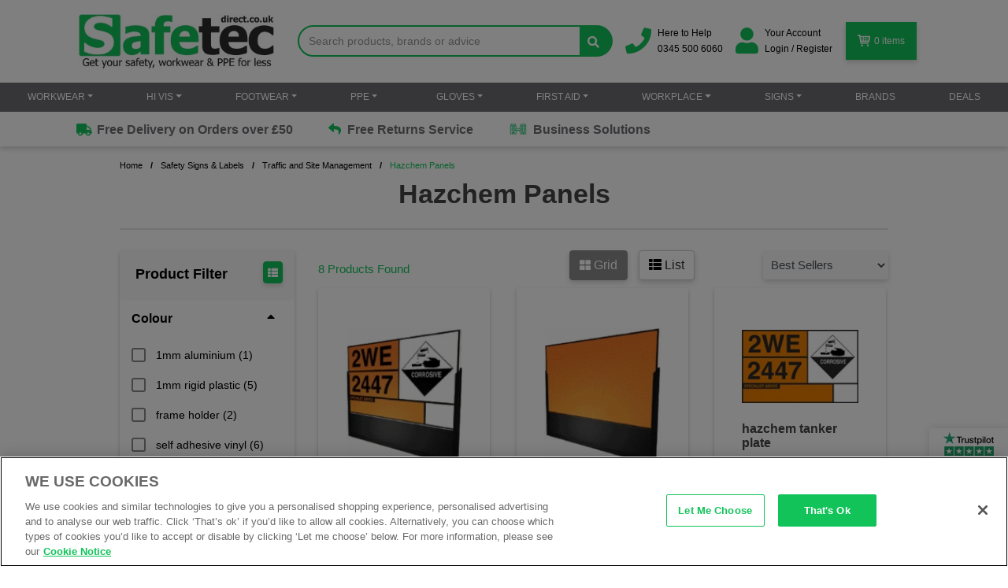

--- FILE ---
content_type: text/html; charset=utf-8
request_url: https://www.safetecdirect.co.uk/safety-signs-labels/trafficandsitemanagement/hazchempanels
body_size: 114219
content:
<!DOCTYPE html>
<html lang="en">

<head>

    <script>
        window.dataLayer = window.dataLayer || [];
        function gtag() { dataLayer.push(arguments); }

        // Consent defaults
        gtag('consent', 'default', {
            'ad_storage': 'denied',
            'ad_personalization': 'denied',
            'ad_user_data': 'denied',
            'analytics_storage': 'denied',
            'personalization_storage': 'denied',
            'functionality_storage': 'denied',
            'security_storage': 'granted',
            wait_for_update: 2000
        });
    </script>

        <!-- OneTrust Cookies Consent Notice start for safetecdirect.co.uk -->
        <script type="text/javascript" src="https://cdn-ukwest.onetrust.com/consent/8a4bd116-a20d-4571-a395-12659b446652-test/OtAutoBlock.js"></script>
        <script src="https://cdn-ukwest.onetrust.com/scripttemplates/otSDKStub.js" type="text/javascript" charset="UTF-8" data-domain-script="8a4bd116-a20d-4571-a395-12659b446652-test"></script>
        <script>
            window.uetq = window.uetq || [];
            window.uetq.push('consent', 'update', {
                'ad_storage': 'granted' // purely for UET Tag Helper visibility
            });
            function OptanonWrapper() {

                try {
                    const performanceOK = OptanonActiveGroups.includes('C0002');
                    const targetingOK = OptanonActiveGroups.includes('C0004');
                    const functionalOK = OptanonActiveGroups.includes('C0004');

                    gtag('consent', 'update', {
                        ad_storage: targetingOK ? 'granted' : 'denied',
                        ad_personalization: targetingOK ? 'granted' : 'denied',
                        ad_user_data: targetingOK ? 'granted' : 'denied',
                        analytics_storage: performanceOK ? 'granted' : 'denied',
                        personalization_storage: targetingOK ? 'granted' : 'denied',
                        functionality_storage: functionalOK ? 'granted' : 'denied',
                        security_storage: 'granted'
                    });
                } catch (e) {

                }

                try {
                    window.clarity('consentv2', {
                        ad_storage: targetingOK ? 'granted' : 'denied',
                        analytics_storage: performanceOK ? 'granted' : 'denied'
                    });
                } catch (e) {

                }

                const consentSettings = {
                    ad_storage: OptanonActiveGroups.includes('C0004') ? 'granted' : 'denied',
                    analytics_storage: OptanonActiveGroups.includes('C0002') ? 'granted' : 'denied'
                };

                if (consentSettings.ad_storage === 'denied' && consentSettings.analytics_storage === 'denied') {
                    console.warn('UET not loading: user denied consent.');
                    return;
                }

                console.log('Microsoft UET consent granted. Loading tracking...');

                window.uetq = window.uetq || [];
                window.uetq.push(['consent', consentSettings]);

                const script = document.createElement('script');
                script.src = "https://bat.bing.com/bat.js";
                script.async = true;
                script.onload = function () {
                    const config = {
                        ti: "25061555",
                        enableAutoSpaTracking: true,
                        q: window.uetq
                    };
                    window.uetq = new UET(config);
                    window.uetq.push('pageLoad');
                };

                document.head.appendChild(script);
            }
        </script>
        <!-- OneTrust Cookies Consent Notice end for safetecdirect.co.uk -->
    <meta charset="utf-8" />
    <meta name="viewport" content="width=device-width, initial-scale=1.0">
    <meta name="google-site-verification" content="EVu6Uu84pKeXrY7_hI65fTy8GPBCq9ezQa1PEIjbx7w" />
    <title></title>
    <meta name="description" content="Hazchem Panels from Safetec Direct Ltd. Thousands of other products in stock at low prices." />
    <link rel="preconnect" href="https://challenges.cloudflare.com">


    

    <script type="application/ld+json">
        {
          "@context": "https://schema.org",
          "@type": "Organization",
          "@id": "https://www.safetecdirect.co.uk/#organization",
          "name": "Safetec Direct",
          "legalName": "SAFETEC DIRECT LIMITED",
          "url": "https://www.safetecdirect.co.uk/",
          "logo": "https://www.safetecdirect.co.uk/static/img/logo.png",
          "email": "sales@safetecdirect.co.uk",
          "telephone": "+44 345 500 6060",
          "address": {
            "@type": "PostalAddress",
            "streetAddress": "Unit 7 April Court, Sybron Way, Jarvis Brook",
            "addressLocality": "Crowborough",
            "addressRegion": "East Sussex",
            "postalCode": "TN6 3DZ",
            "addressCountry": "GB"
          },
          "contactPoint": [{
            "@type": "ContactPoint",
            "contactType": "customer service",
            "telephone": "+44 345 500 6060",
            "email": "sales@safetecdirect.co.uk",
            "areaServed": "GB",
            "availableLanguage": "en-GB"
          }],
          "sameAs": [
            "https://www.instagram.com/safetecdirect/",
            "https://www.facebook.com/safetecdirect",
            "https://x.com/SafetecDirect",
            "https://www.linkedin.com/company/safetec-direct-ltd",
            "https://www.youtube.com/c/SafetecdirectUk1"
          ],
          "foundingDate": "1996"
        }
    </script>


    <link rel="canonical" href="https://www.safetecdirect.co.uk/safety-signs-labels/trafficandsitemanagement/hazchempanels" />
    


    <link rel="shortcut icon" type="image/x-icon" href="/favicon.ico" />
    <link rel="stylesheet" type="text/css" media="print" href="/content/printing.css">

<style>
    #search-drop-down {
        position: absolute;
        top: 46px;
        background: white;
        z-index: 200;
        width: 100%
    }

    .search-products-results div, .search-categories-results div {
        background-color: #12c35a;
        color: white;
        padding: 5px
    }

    #results-products-list, #results-categories-list {
        list-style-type: none;
        padding: 0px;
        margin: 0;
        padding: 5px
    }

    @media (max-width:991px) {
        .search-inner-wrapper {
            position: fixed;
            top: 0;
            left: 0px;
            background: #12c35a;
            width: 100vw;
            height: 100vh;
            z-index: 1000
        }

        .mobile-search-title {
            color: white;
            font-size: 36px;
            text-align: center;
            font-weight: bold
        }

        #search-container .input-group-text {
            background: transparent;
            color: white;
            border: 0px
        }

            #search-container .input-group-text .fa {
                color: white;
                font-size: 25pt
            }

        #group-of-search-input {
            margin-top: 10px;
            padding-left: 15px;
            padding-right: 15px
        }
    }

    #search-drop-down-mobile {
        margin-top: 15px
    }

    @media (min-width:992px) {
        #search-drop-down-mobile {
            display: none
        }
    }

    #mobile-search-input {
        background: transparent;
        border: 0px;
        color: white;
        border-bottom: solid 1px white;
        font-size: 15pt !important
    }

    .search-title {
        margin-top: 53px;
        display: flex;
        align-items: center;
        justify-content: center
    }

    .search-close {
        right: 15px;
        position: absolute
    }

        .search-close .btn-menu {
            display: flex;
            align-items: center;
            justify-content: center;
            z-index: 999;
            position: absolute;
            right: 0px;
            top: 10px
        }

        .search-close .lines {
            width: 1.7rem;
            height: 0.1rem
        }

            .search-close .lines:after {
                -webkit-transform: rotate3d(0,0,1,-45deg);
                transform: rotate3d(0,0,1,-45deg)
            }

            .search-close .lines:after {
                top: -0.5rem
            }

            .search-close .lines:before, .search-close .lines:after {
                -webkit-transform-origin: 50% 50%;
                transform-origin: 50% 50%;
                top: 0;
                width: 1.8rem
            }

            .search-close .lines:before {
                top: 0.5rem
            }

        .search-close .lines {
            background: transparent
        }

            .search-close .lines:before, .search-close .lines:after {
                -webkit-transform-origin: 50% 50%;
                transform-origin: 50% 50%;
                top: 0;
                width: 1.8rem
            }

            .search-close .lines:before {
                -webkit-transform: rotate3d(0,0,1,45deg);
                transform: rotate3d(0,0,1,45deg)
            }

    @media (max-width:767px) {
        .search-title {
            width: 100%
        }

        .search-inner-wrapper {
            position: absolute;
            top: -55px;
            left: -200%;
            background: #12c35a;
            width: 100vw;
            min-height: 100vh;
            height: auto;
            max-height: 500vh;
            z-index: 1000
        }
    }

    @media (min-width:768px) and (max-width:991px) {
        .search-title {
            width: 100%
        }

        .search-inner-wrapper {
            position: absolute;
            top: -155%;
            left: -55%;
            background: #12c35a;
            width: 102vw;
            min-height: 100vh;
            height: auto;
            max-height: 500vh;
            z-index: 1000
        }

        #search-drop-down-mobile {
            margin: 15px
        }
    }

    @font-face {
        font-family: 'FontAwesome';
        src: url('/fonts/fontawesome-webfont.eot?v=4.5.0');
        src: url('/fonts/fontawesome-webfont.eot?#iefix&v=4.5.0') format('embedded-opentype'),url('/fonts/fontawesome-webfont.woff2?v=4.5.0') format('woff2'),url('/fonts/fontawesome-webfont.woff?v=4.5.0') format('woff'),url('/fonts/fontawesome-webfont.ttf?v=4.5.0') format('truetype'),url('/fonts/fontawesome-webfont.svg?v=4.5.0#fontawesomeregular') format('svg');
        font-weight: normal;
        font-style: normal;
        font-display:swap;
    }

    .fa {
        display: inline-block;
        font: normal normal normal 14px/1 FontAwesome;
        font-size: inherit;
        text-rendering: auto;
        -webkit-font-smoothing: antialiased;
        -moz-osx-font-smoothing: grayscale
    }

    .pull-right {
        float: right
    }
    .pull-left {
        float: left;
    }
    .fa-search:before {
        content: "\f002"
    }

    .fa-star:before {
        content: "\f005"
    }

    .fa-user:before {
        content: "\f007"
    }

    .fa-tag:before {
        content: "\f02b"
    }

    .fa-chevron-left:before {
        content: "\f053"
    }

    .fa-chevron-right:before {
        content: "\f054"
    }

    .fa-truck:before {
        content: "\f0d1"
    }

    .fa-undo:before {
        content: "\f0e2"
    }

    .fa-reply:before {
        content: "\f112"
    }

    @font-face {
        font-family: 'FontAwesome';
        src: url('/fonts/fontawesome-webfont.eot?v=4.7.0');
        src: url('/fonts/fontawesome-webfont.eot?#iefix&v=4.7.0') format('embedded-opentype'),url('/fonts/fontawesome-webfont.woff2?v=4.7.0') format('woff2'),url('/fonts/fontawesome-webfont.woff?v=4.7.0') format('woff'),url('/fonts/fontawesome-webfont.ttf?v=4.7.0') format('truetype'),url('/fonts/fontawesome-webfont.svg?v=4.7.0#fontawesomeregular') format('svg');
        font-weight: normal;
        font-style: normal;
        font-display:swap;
    }

    .fa {
        display: inline-block;
        font: normal normal normal 14px/1 FontAwesome;
        font-size: inherit;
        text-rendering: auto;
        -webkit-font-smoothing: antialiased;
        -moz-osx-font-smoothing: grayscale
    }

    .pull-right {
        float: right
    }

    .fa-search:before {
        content: "ï€‚"
    }

    .fa-star:before {
        content: "ï€…"
    }

    .fa-user:before {
        content: "ï€‡"
    }

    .fa-tag:before {
        content: "ï€«"
    }

    .fa-chevron-left:before {
        content: "ï“"
    }

    .fa-chevron-right:before {
        content: "ï”"
    }

    .fa-truck:before {
        content: "ïƒ‘"
    }

    .fa-undo:before {
        content: "ïƒ¢"
    }

    .fa-reply:before {
        content: "ï„’"
    }

    *, *::before, *::after {
        box-sizing: border-box
    }

    html {
        font-family: sans-serif;
        line-height: 1.15;
        -webkit-text-size-adjust: 100%
    }

    header, nav {
        display: block
    }

    body {
        margin: 0;
        font-family: -apple-system,BlinkMacSystemFont,"Segoe UI",Roboto,"Helvetica Neue",Arial,"Noto Sans",sans-serif,"Apple Color Emoji","Segoe UI Emoji","Segoe UI Symbol","Noto Color Emoji";
        font-size: 1rem;
        font-weight: 400;
        line-height: 1.5;
        color: #212529;
        text-align: left;
        background-color: #fff
    }

    h1, h3 {
        margin-top: 0;
        margin-bottom: .5rem
    }

    p {
        margin-top: 0;
        margin-bottom: 1rem
    }

    ol, ul {
        margin-top: 0;
        margin-bottom: 1rem
    }

        ul ul {
            margin-bottom: 0
        }

    strong {
        font-weight: bolder
    }

    a {
        color: #007bff;
        text-decoration: none;
        background-color: transparent
    }

    img {
        vertical-align: middle;
        border-style: none
    }

    label {
        display: inline-block;
        margin-bottom: .5rem
    }

    button {
        border-radius: 0
    }

    input, button {
        margin: 0;
        font-family: inherit;
        font-size: inherit;
        line-height: inherit
    }

    button, input {
        overflow: visible
    }

    button {
        text-transform: none
    }

    button, [type="button"] {
        -webkit-appearance: button
    }

        button::-moz-focus-inner, [type="button"]::-moz-focus-inner {
            padding: 0;
            border-style: none
        }

    ::-webkit-file-upload-button {
        font: inherit;
        -webkit-appearance: button
    }

    h1, h3, .h2 {
        margin-bottom: .5rem;
        font-weight: 500;
        line-height: 1.2
    }

    h1 {
        font-size: 2.5rem
    }

    .h2 {
        font-size: 2rem
    }

    h3 {
        font-size: 1.75rem
    }

    .img-fluid {
        max-width: 100%;
        height: auto
    }

    .container {
        width: 100%;
        padding-right: 15px;
        padding-left: 15px;
        margin-right: auto;
        margin-left: auto
    }

    @media (min-width:576px) {
        .container {
            max-width: 100%
        }
    }

    @media (min-width:768px) {
        .container {
            max-width: 720px
        }
    }

    @media (min-width:992px) {
        .container {
            max-width: 960px
        }
    }

    @media (min-width:1200px) {
        .container {
            max-width: 1140px
        }
    }

    .row {
        display: -ms-flexbox;
        display: flex;
        -ms-flex-wrap: wrap;
        flex-wrap: wrap;
        margin-right: -15px;
        margin-left: -15px
    }

    .col-4, .col-6, .col-12, .col-md-4, .col-md-5, .col-md-7, .col-md-8, .col-lg-5, .col-lg-7 {
        position: relative;
        width: 100%;
        padding-right: 15px;
        padding-left: 15px
    }

    .col-4 {
        -ms-flex: 0 0 33.333333%;
        flex: 0 0 33.333333%;
        max-width: 33.333333%
    }

    .col-6 {
        -ms-flex: 0 0 50%;
        flex: 0 0 50%;
        max-width: 50%
    }

    .col-12 {
        -ms-flex: 0 0 100%;
        flex: 0 0 100%;
        max-width: 100%
    }

    @media (min-width:768px) {
        .col-md-4 {
            -ms-flex: 0 0 33.333333%;
            flex: 0 0 33.333333%;
            max-width: 33.333333%
        }

        .col-md-5 {
            -ms-flex: 0 0 41.666667%;
            flex: 0 0 41.666667%;
            max-width: 41.666667%
        }

        .col-md-7 {
            -ms-flex: 0 0 58.333333%;
            flex: 0 0 58.333333%;
            max-width: 58.333333%
        }

        .col-md-8 {
            -ms-flex: 0 0 66.666667%;
            flex: 0 0 66.666667%;
            max-width: 66.666667%
        }
    }

    @media (min-width:992px) {
        .col-lg-5 {
            -ms-flex: 0 0 41.666667%;
            flex: 0 0 41.666667%;
            max-width: 41.666667%
        }

        .col-lg-7 {
            -ms-flex: 0 0 58.333333%;
            flex: 0 0 58.333333%;
            max-width: 58.333333%
        }
    }

    .form-control {
        display: block;
        width: 100%;
        height: calc(1.5em + .75rem + 2px);
        padding: .375rem .75rem;
        font-size: 1rem;
        font-weight: 400;
        line-height: 1.5;
        color: #495057;
        background-color: #fff;
        background-clip: padding-box;
        border: 1px solid #ced4da;
        border-radius: .25rem
    }

        .form-control::-ms-expand {
            background-color: transparent;
            border: 0
        }

        .form-control::-webkit-input-placeholder {
            color: #6c757d;
            opacity: 1
        }

        .form-control::-moz-placeholder {
            color: #6c757d;
            opacity: 1
        }

        .form-control:-ms-input-placeholder {
            color: #6c757d;
            opacity: 1
        }

        .form-control::-ms-input-placeholder {
            color: #6c757d;
            opacity: 1
        }

    .form-group {
        margin-bottom: 1rem
    }

    .btn {
        display: inline-block;
        font-weight: 400;
        color: #212529;
        text-align: center;
        vertical-align: middle;
        background-color: transparent;
        border: 1px solid transparent;
        padding: .375rem .75rem;
        font-size: 1rem;
        line-height: 1.5;
        border-radius: .25rem
    }

    .btn-success {
        color: #fff;
        background-color: #28a745;
        border-color: #28a745
    }

    .btn-block {
        display: block;
        width: 100%
    }

    .fade:not(.show) {
        opacity: 0
    }

    .collapse:not(.show) {
        display: none
    }

    .dropdown {
        position: relative
    }

    .dropdown-toggle {
        white-space: nowrap
    }

    .input-group {
        position: relative;
        display: -ms-flexbox;
        display: flex;
        -ms-flex-wrap: wrap;
        flex-wrap: wrap;
        -ms-flex-align: stretch;
        align-items: stretch;
        width: 100%
    }

        .input-group > .form-control {
            position: relative;
            -ms-flex: 1 1 auto;
            flex: 1 1 auto;
            width: 1%;
            margin-bottom: 0
        }

            .input-group > .form-control + .form-control {
                margin-left: -1px
            }

            .input-group > .form-control:not(:last-child) {
                border-top-right-radius: 0;
                border-bottom-right-radius: 0
            }

            .input-group > .form-control:not(:first-child) {
                border-top-left-radius: 0;
                border-bottom-left-radius: 0
            }

    .input-group-prepend {
        display: -ms-flexbox;
        display: flex
    }

    .input-group-prepend {
        margin-right: -1px
    }

    .input-group-text {
        display: -ms-flexbox;
        display: flex;
        -ms-flex-align: center;
        align-items: center;
        padding: .375rem .75rem;
        margin-bottom: 0;
        font-size: 1rem;
        font-weight: 400;
        line-height: 1.5;
        color: #495057;
        text-align: center;
        white-space: nowrap;
        background-color: #e9ecef;
        border: 1px solid #ced4da;
        border-radius: .25rem
    }

    .input-group > .input-group-prepend > .input-group-text {
        border-top-right-radius: 0;
        border-bottom-right-radius: 0
    }

    .navbar {
        position: relative;
        display: -ms-flexbox;
        display: flex;
        -ms-flex-wrap: wrap;
        flex-wrap: wrap;
        -ms-flex-align: center;
        align-items: center;
        -ms-flex-pack: justify;
        justify-content: space-between;
        padding: .5rem 1rem
    }

    .navbar-nav {
        display: -ms-flexbox;
        display: flex;
        -ms-flex-direction: column;
        flex-direction: column;
        padding-left: 0;
        margin-bottom: 0;
        list-style: none;
        justify-content: space-between;
        align-items: center;
        width: 100%
    }

        .navbar-nav .dropdown-menu {
            position: static;
            float: none
        }

    .navbar-collapse {
        -ms-flex-preferred-size: 100%;
        flex-basis: 100%;
        -ms-flex-positive: 1;
        flex-grow: 1;
        -ms-flex-align: center;
        align-items: center
    }

    @media (min-width:1200px) {
        .navbar-expand-lg {
            -ms-flex-flow: row nowrap;
            flex-flow: row nowrap;
            -ms-flex-pack: start;
            justify-content: flex-start
        }

            .navbar-expand-lg .navbar-nav {
                -ms-flex-direction: row;
                flex-direction: row
            }

                .navbar-expand-lg .navbar-nav .dropdown-menu {
                    position: absolute
                }

            .navbar-expand-lg .navbar-collapse {
                display: -ms-flexbox !important;
                display: flex !important;
                -ms-flex-preferred-size: auto;
                flex-basis: auto
            }
    }

    .card {
        position: relative;
        display: -ms-flexbox;
        display: flex;
        -ms-flex-direction: column;
        flex-direction: column;
        min-width: 0;
        word-wrap: break-word;
        background-color: #fff;
        background-clip: border-box;
        border: 1px solid rgba(0,0,0,.125);
        border-radius: .25rem
    }

    .close {
        float: right;
        font-size: 1.5rem;
        font-weight: 700;
        line-height: 1;
        color: #000;
        text-shadow: 0 1px 0 #fff;
        opacity: .5
    }

    button.close {
        padding: 0;
        background-color: transparent;
        border: 0;
        -webkit-appearance: none;
        -moz-appearance: none;
        appearance: none
    }

    .modal {
        position: fixed;
        top: 0;
        left: 0;
        z-index: 1050;
        display: none;
        width: 100%;
        height: 100%;
        overflow: hidden;
        outline: 0
    }

    .modal-dialog {
        position: relative;
        width: auto;
        margin: .5rem
    }

    .modal.fade .modal-dialog {
        -webkit-transform: translate(0,-50px);
        transform: translate(0,-50px)
    }

    .modal-content {
        position: relative;
        display: -ms-flexbox;
        display: flex;
        -ms-flex-direction: column;
        flex-direction: column;
        width: 100%;
        background-color: #fff;
        background-clip: padding-box;
        border: 1px solid rgba(0,0,0,.2);
        border-radius: .3rem;
        outline: 0
    }

    .modal-header {
        display: -ms-flexbox;
        display: flex;
        -ms-flex-align: start;
        align-items: flex-start;
        -ms-flex-pack: justify;
        justify-content: space-between;
        padding: 1rem 1rem;
        border-bottom: 1px solid #dee2e6;
        border-top-left-radius: .3rem;
        border-top-right-radius: .3rem
    }

        .modal-header .close {
            padding: 1rem 1rem;
            margin: -1rem -1rem -1rem auto
        }

    .modal-title {
        margin-bottom: 0;
        line-height: 1.5
    }

    .modal-body {
        position: relative;
        -ms-flex: 1 1 auto;
        flex: 1 1 auto;
        padding: 1rem
    }

    @media (min-width:576px) {
        .modal-dialog {
            max-width: 600px;
            margin: 1.75rem auto
        }
    }

    .carousel {
        position: relative
    }

    .carousel-inner {
        position: relative;
        width: 100%;
        overflow: hidden
    }

        .carousel-inner::after {
            display: block;
            clear: both;
            content: ""
        }

    .carousel-item {
        position: relative;
        display: none;
        float: left;
        width: 100%;
        margin-right: -100%;
        -webkit-backface-visibility: hidden;
        backface-visibility: hidden
    }

        .carousel-item.active {
            display: block
        }

    .carousel-control-prev, .carousel-control-next {
        position: absolute;
        top: 0;
        bottom: 0;
        z-index: 1;
        display: -ms-flexbox;
        display: flex;
        -ms-flex-align: center;
        align-items: center;
        -ms-flex-pack: center;
        justify-content: center;
        width: 15%;
        color: #fff;
        text-align: center;
        opacity: .5
    }

    .carousel-control-prev {
        left: 0
    }

    .carousel-control-next {
        right: 0
    }

    .carousel-indicators {
        position: absolute;
        right: 0;
        bottom: 0;
        left: 0;
        z-index: 15;
        display: -ms-flexbox;
        display: flex;
        -ms-flex-pack: center;
        justify-content: center;
        padding-left: 0;
        margin-right: 15%;
        margin-left: 15%;
        list-style: none
    }

        .carousel-indicators li {
            box-sizing: content-box;
            -ms-flex: 0 1 auto;
            flex: 0 1 auto;
            width: 30px;
            height: 3px;
            margin-right: 3px;
            margin-left: 3px;
            text-indent: -999px;
            background-color: #fff;
            background-clip: padding-box;
            border-top: 10px solid transparent;
            border-bottom: 10px solid transparent;
            opacity: .5
        }

        .carousel-indicators .active {
            opacity: 1
        }

    .border-0 {
        border: 0 !important
    }

    .d-none {
        display: none !important
    }

    .d-inline-block {
        display: inline-block !important
    }

    .d-block {
        display: block !important
    }

    .d-flex {
        display: -ms-flexbox !important;
        display: flex !important
    }

    @media (min-width:768px) {
        .d-md-none {
            display: none !important
        }

        .d-md-inline-block {
            display: inline-block !important
        }

        .d-md-block {
            display: block !important
        }
    }

    @media (min-width:992px) {
        .d-lg-none {
            display: none !important
        }

        .d-lg-block {
            display: block !important
        }
    }

    @media (min-width:1200px) {
        .d-xl-none {
            display: none !important
        }

        .d-xl-inline-block {
            display: inline-block !important
        }

        .d-xl-block {
            display: block !important
        }

        .d-xl-flex {
            display: -ms-flexbox !important;
            display: flex !important
        }
    }

    .flex-row {
        -ms-flex-direction: row !important;
        flex-direction: row !important
    }

    .justify-content-center {
        -ms-flex-pack: center !important;
        justify-content: center !important
    }

    .align-items-center {
        -ms-flex-align: center !important;
        align-items: center !important
    }

    .align-content-center {
        -ms-flex-line-pack: center !important;
        align-content: center !important
    }

    .align-self-center {
        -ms-flex-item-align: center !important;
        align-self: center !important
    }

    .float-right {
        float: right !important
    }

    .w-100 {
        width: 100% !important
    }

    .mr-0 {
        margin-right: 0 !important
    }

    .mt-4 {
        margin-top: 1.5rem !important
    }

    .mb-4 {
        margin-bottom: 1.5rem !important
    }

    .ml-4 {
        margin-left: 1.5rem !important
    }

    .p-0 {
        padding: 0 !important
    }

    .p-4 {
        padding: 1.5rem !important
    }

    .py-4 {
        padding-top: 1.5rem !important
    }

    .py-4 {
        padding-bottom: 1.5rem !important
    }

    .px-5 {
        padding-right: 3rem !important
    }

    .px-5 {
        padding-left: 3rem !important
    }

    .ml-auto {
        margin-left: auto !important
    }

    .text-center {
        text-align: center !important
    }

    @media (min-width:768px) {
        .text-md-center {
            text-align: center !important
        }
    }

    .font-weight-bold {
        font-weight: 700 !important
    }

    .text-dark {
        color: #343a40 !important
    }

    @media (max-width:767px) {
        .dropdown, .navbar-nav li {
            width: 50%
        }

        #website-nav .dropdown li {
            padding: 5px 0;
            text-transform: none;
            font-size: 12px;
            display: flex;
            align-items: center
        }
    }

    @media (min-width:767px)and (max-width:1200px) {
        .dropdown, .navbar-nav li {
            width: 33%
        }
    }

    @media (max-width:1200px) {
        .dropdown {
            margin: 0 0 20px 0;
            display: flex;
            flex-wrap: wrap;
            height: 100%;
            align-self: flex-start
        }

        .dropdown-toggle::after {
            display: none
        }

        .dropdown-menu {
            top: 100%;
            left: 0;
            z-index: 1000;
            display: block;
            min-width: 11rem;
            padding: 10px 0;
            font-size: 1rem;
            color: #212529;
            text-align: left;
            list-style: none;
            background-color: transparent;
            background-clip: padding-box;
            border: none;
            border-radius: 0;
            width: 100%;
            border-top: 2px solid rgba(229,229,229,.57);
            margin: 0 15px
        }

        a.dropdown-toggle, a#Brands_Link {
            padding: 0 !important;
            margin-bottom: 10px;
            font-weight: bold;
            color: #000 !important
        }

        ul.dropdown-menu {
            margin-left: 0
        }

        .dropdown-menu li a {
            height: inherit !important;
            padding: 0 !important
        }

        .navbar-nav {
            display: flex;
            flex-wrap: wrap;
            flex-direction: row;
            justify-content: flex-start;
            align-items: flex-start
        }
    }

    @media (min-width:1201px) {
        .dropdown-toggle::after {
            display: inline-block;
            margin-left: .255em;
            vertical-align: .255em;
            content: "";
            border-top: .3em solid;
            border-right: .3em solid transparent;
            border-bottom: 0;
            border-left: .3em solid transparent
        }

        ul.dropdown-menu {
            margin-top: 0;
            right: 0;
            min-width: 180px;
            border-radius: 0;
            border: 0;
            padding: 10px 0;
            margin-left: 0;
            box-shadow: 0 13px 13px rgba(0,0,0,.13);
            margin-left: 0 !important
        }

        li.dropdown {
            padding: 10px
        }

        #website-nav li.dropdown ul.dropdown-menu a {
            margin: 0 5px;
            width: 100% !important
        }

        .navbar-nav li {
            padding: 10px
        }
    }

    @media (min-width:1200px) {
        .navbar-nav li {
            padding: 10px
        }
    }

    @media (max-width:767px) {
        .dropdown-menu {
            min-width: 1px
        }

        #website-nav li.dropdown ul.dropdown-menu a {
            width: 100%
        }

        ul.dropdown-menu a {
            width: 100% !important
        }
    }

    body {
        padding-top: 5px;
        padding-bottom: 5px
    }

    h3 {
        margin-top: 10px
    }

    .navbar {
        margin-bottom: 1px;
        border: none
    }

    @media (max-width:768px) {
        h3 {
            font-size: 14px;
            margin: 5px 10px
        }
    }

    .noPadding {
        padding-left: 0;
        padding-right: 0
    }

    @media (max-width:768px) {
        h3 {
            margin-left: 0
        }
    }

    @media (max-width:468px) {
        h3 {
            margin-left: 0
        }
    }

    header {
        padding-top: 10px
    }

    .miniBasket {
        border: 1px solid #d4d3d3;
        padding: 6px 10px;
        margin-top: 9px
    }

    a {
        color: #12c35a
    }

    body {
        padding: 0;
        line-height: normal;
        font-family: Arial,sans-serif !important
    }

    header {
        padding-top: 0
    }

    .miniBasket {
        margin-top: 0;
        border: 0 #fff solid
    }

    ul.dropdown-menu {
        margin-left: -2px
    }

        ul.dropdown-menu a {
            width: auto !important
        }

    .dropdown-menu li a {
        height: inherit !important;
        padding: 5px 5px !important
    }

    @media (max-width:1200px) {
        .navbar-collapse {
            width: auto;
            border-top: 0;
            box-shadow: none;
            clear: both
        }
    }

    .text-center {
        text-align: center
    }

    @media (max-width:767px) {
        .navbar-collapse {
            max-height: none;
            clear: both;
            padding-top: 0
        }

        .navbar-nav {
            padding: 0;
            margin-left: 0
        }
    }

    @media (min-width:768px)and (max-width:991px) {
        span.plb-price-was {
            font-size: 14px
        }
    }

    .btn-success {
        background-color: #12c35a;
        border-color: #12c35a;
        color: #fff !important
    }

    .fa {
        color: #12c35a
    }

    h1 {
        margin-top: 0
    }

    label {
        font-weight: normal
    }

    a, a:visited {
        text-decoration: none
    }

    @media (min-width:767px)and (max-width:992px) {
        h1 {
            font-size: 26px
        }

        body {
            font-size: 12px
        }
    }

    @media (max-width:767px) {
        h1 {
            margin-bottom: 0;
            font-size: 20px
        }
    }

    .carousel-indicators li {
        display: inline-block;
        width: 10px;
        height: 10px;
        margin: 1px;
        text-indent: -999px;
        padding: 5px;
        background-color: #000;
        background-color: #fff;
        border: 1px solid rgba(95,186,72,1);
        border-radius: 10px
    }

    .carousel-indicators .active {
        width: 12px;
        height: 12px;
        margin: 0;
        background-color: rgba(95,186,72,1)
    }

    .carousel-indicators {
        bottom: 0
    }

    h3 {
        font-size: 20px
    }

    h1 {
        font-weight: bold
    }

    .modal-content {
        border-radius: 0;
        border: 2px solid rgba(95,186,72,1)
    }

    .modal-header {
        border-radius: 0;
        background: rgba(95,186,72,1);
        color: #fff;
        font-size: 1.3em;
        display: flex;
        align-items: center
    }

    #newsletterModal .modal-content {
        box-shadow: 0 0 20px rgba(95,186,72,1);
        border: 2px solid rgba(95,186,72,1);
        border-bottom-left-radius: 7px;
        border-bottom-right-radius: 7px
    }

    .newsletterForm .form-control, .newsletterForm .btn {
        border-radius: 0
    }

    #newsletterModal ul {
        margin-bottom: 15px
    }

    #newsletterModal li {
        list-style-type: none;
        margin-bottom: 10px
    }

        #newsletterModal li:before {
            content: '';
            font-family: 'FontAwesome';
            float: left;
            margin-left: -1.5em;
            color: rgba(95,186,72,1)
        }

    #newsletterModal .btn-success {
        background-color: #12c35a;
        border-color: #12c35a;
        color: #fff !important
    }

    #newsletterModal .newsLogoBacking {
        background: rgba(0,0,0,.6);
        border-bottom-left-radius: 5px;
        border-bottom-right-radius: 5px;
        margin: auto
    }

    .newsLogo {
        width: 20%;
        float: left;
        padding: 5px
    }

        .newsLogo img {
            margin: auto
        }

    .newletterImage {
        padding-right: 5px
    }

    #newsletterModal .form-group {
        margin-bottom: 15px
    }

    #newsletterModal .form-control {
        font-size: 12px
    }

    .animateLabel {
        position: absolute;
        top: 10px;
        left: 24px;
        font-size: 12px;
        background: #fff;
        margin-bottom: 0;
        padding: 0 5px
    }

    .newletterBackground {
        width: 100%;
        float: left
    }

    @media (max-width:767px) {
        #newsletterModal .modal-body {
            border: 0;
            padding: 0 10px 10px
        }

        .newletterBackground {
            margin: 15px 0 10px
        }
    }

    #newsletterModal .form-group:last-of-type {
        margin-bottom: 0
    }

    img {
        max-width: 100%
    }

        img.overlay_topright {
            position: absolute;
            top: 0;
            right: 0;
            z-index: 9;
            margin: 0 !important
        }

        img.overlay_bottomright {
            position: absolute;
            bottom: 0;
            right: 0;
            z-index: 9;
            margin: 0 !important
        }

    .newsletter-md .row p {
        width: 100%;
        font-size: 24px;
        margin-bottom: 17px
    }

    .truck {
        background-size: 20px;
        background-color: inherit;
        width: 25px;
        border: none;
        background-image: url(/Content/images/SiteIcons/truck.PNG);
        background-position: center;
        background-repeat: no-repeat;
        display: inline-block
    }

    .card-icon {
        background-size: 20px;
        background-color: inherit;
        width: 25px;
        border: none;
        background-image: url(/Content/images/SiteIcons/card.PNG);
        background-position: center;
        background-repeat: no-repeat;
        display: inline-block
    }

    .SignInRegister {
        background-image: url('/Content/images/SiteIcons/person.PNG');
        background-size: 18px;
        background-color: inherit;
        width: 30px;
        border: none;
        background-position: center;
        background-repeat: no-repeat;
        display: inline-block
    }

    img.mobile-search-icon {
        height: 40px
    }

    img.mobile-basket-icon {
        height: 30px
    }

    .newsletter-arrow {
        background-image: url(/Content/images/SiteIcons/arrow-news.PNG);
        background-size: 35px;
        background-color: inherit;
        width: 40px;
        border: none;
        background-position: center;
        background-repeat: no-repeat
    }

    @media (max-width:767px) {
        .SignInRegister {
            background-size: 18px;
            width: 20px
        }
    }

    @media (max-width:767px) {
        ul.dropdown-menu a {
            width: 100% !important
        }
    }

    @media (max-width:767px) {
        .navbar {
            margin-bottom: 0;
            border: none
        }
    }

    @media (max-width:375px) {
        .plb-price-was {
            top: 125px
        }
    }

    .MiniBasket_Container {
        top: 0 !important
    }

    .homepage-category {
        height: 100%
    }

    .homepage-main-block {
        position: relative
    }

    .carousel-overlay {
        position: absolute;
        top: 50%
    }

    @media (max-width:1200px) {
        .carousel-overlay {
            position: absolute;
            top: 40%;
            left: 3%
        }
    }

    #homepage-categories {
        margin-top: 60px
    }

    @media (max-width:767px) {
        #homepage-categories {
            margin-top: 40px
        }
    }

    @media (max-width:767px) {
        .hp-cat-mobile {
            display: block
        }

        .hp-cat-tablet-desktop {
            display: none
        }
    }

    @media (min-width:768px) {
        .hp-cat-mobile {
            display: none
        }

        .hp-cat-tablet-desktop {
            display: block
        }
    }

    #about-text {
        color: #8B8B8B
    }

    @media (max-width:767px) {
        #about-text {
            line-height: 26px;
            font-size: 12px;
            padding: 0 8px
        }
    }

    .as-container {
        background-color: #FAFAFA;
        padding: 50px;
        border-radius: 3px;
        box-shadow: 0 3px 6px rgba(0,0,0,0.2)
    }

        .as-container p {
            line-height: 30px
        }

    @media (max-width:767px) {
        .as-container {
            padding: 10px
        }
    }

    .heading-row {
        display: flex;
        align-items: center;
        justify-content: space-between
    }

    @media (min-width:1200px) {
        p#about-text {
            line-height: 26px;
            font-size: 20px
        }

        span.section-heading {
            font-size: 34px
        }

        .footer h3 {
            font-size: 24px
        }

        button.btn.plb-buynow {
            font-size: 16px
        }
    }

    @media (min-width:768px) and (max-width:991px) {
        span.section-heading {
            font-size: 26px
        }

        footer h3 {
            font-size: 22px
        }
    }

    .homepage-main-block {
        overflow: hidden
    }

    @media (max-width:1200px) {
        .carousel-overlay {
            top: auto;
            bottom: 6%
        }
    }

    @media (max-width:991px) {
        .carousel-overlay {
            top: auto;
            bottom: 15%
        }
    }

    @media (max-width:767px) {
        .carousel-overlay {
            top: auto;
            bottom: 6%
        }
    }

    @media (min-width:768px) and (max-width:991px) {
        #about-text {
            font-size: 14px
        }

        .as-container {
            padding: 25px 35px
        }

        p#about-text {
            margin: 15px auto
        }
    }

    .carousel-overlay {
        bottom: 16%;
        top: auto
    }

    @media (max-width:486px) {
        .carousel-overlay {
            bottom: 8%;
            top: auto
        }
    }

    .carousel-control-prev, .carousel-control-next {
        width: 5%;
        opacity: 1
    }

        .carousel-control-prev span, .carousel-control-next span {
            color: #8B8B8B;
            font-size: 20px
        }

    @media (max-width:992px) {
        #about-safetec .container {
            background-color: #FAFAFA !important
        }
    }

    #about-safetec h1, #about-safetec p {
        color: #000000
    }

    @media (min-width:767px) {
        .container {
            max-width: 720px
        }

        .btn-iPad-0 {
            display: none !important
        }
    }

    @media (min-width:992px) {
        .container {
            max-width: 960px
        }
    }

    @media (min-width:1200px) {
        .container {
            max-width: 1722px;
            padding-left: 152px;
            padding-right: 152px
        }
    }

    @media (max-width:767px) {
        .container {
            padding-left: 15px;
            padding-right: 15px
        }
    }

    .main-website-content {
        max-width: 1920px;
        margin: auto
    }

    body {
        font-size: 16px;
        color: #000
    }

    header {
        z-index: 999
    }

    .MiniBasket_Container {
        width: 150px;
        height: 50px;
        align-items: center;
        display: flex;
        background-color: #12c35a;
        color: white;
        padding: 5px;
        box-shadow: 0 3px 6px rgba(0,0,0,0.16);
        border-bottom-left-radius: 3px;
        border-bottom-right-radius: 3px;
        z-index: 9999;
        font-size: 14px
    }

    @media (max-width:767px) {
        .MiniBasket_Container {
            display: none
        }
    }

    @media (max-width:767px) {
        .mob-header-flex {
            display: flex;
            align-items: center
        }

            .mob-header-flex .mob-search .btn {
                float: left
            }
    }

    #header-main {
        background-color: #fff;
        box-shadow: 0 3px 6px rgba(0,0,0,0.16);
        padding: 25px 0 0
    }

        #header-main .btn-default {
            background-color: inherit;
            opacity: 1
        }

        #header-main #mobile-burger.btn-default {
            background-color: white
        }

    @media (max-width:1200px) {
        #header-main {
            background-color: #fff;
            box-shadow: 0 3px 6px rgba(0,0,0,0.16);
            padding: 15px 0 0;
            display: flex;
            flex-wrap: wrap
        }

        #header {
            order: 1
        }

        #menu {
            order: 3
        }
    }

    @media (max-width:767px) {
        #header-main {
            padding: 15px 0 0
        }

        #usp-header {
            order: 3;
            margin: auto;
            padding: 0;
            padding-top: 15px
        }

            #usp-header .row {
                width: 100%;
                margin: auto
            }

        #header-main #mobile-burger.btn-default {
            background-color: white;
            border: none;
            opacity: 1
        }
    }

    #search-container {
        max-width: 345px;
        float: right;
        width: 100%
    }

        #search-container .input-group-prepend {
            border-radius: 3px;
            background-color: transparent
        }

        #search-container .input-group-text {
            border-radius: 0;
            background-color: white;
            border-right: none;
            border-top-left-radius: 3px;
            border-bottom-left-radius: 3px
        }

        #search-container .form-control {
            height: 40px;
            border-left: 0;
            border-radius: 0;
            font-size: 14px;
            border-radius: 3px
        }

        #search-container .input-group-prepend em {
            color: black
        }

    #search-container {
        box-shadow: 0 2px 3px rgba(0,0,0,0.16)
    }

    @media (min-width:768px) and (max-width:1024px) {
        #search-container {
            float: right;
            max-width: 300px
        }
    }

    @media (min-width:1200px) {
        #search-container {
            max-width: 255px
        }
    }

    .btn-menu {
        height: 40px;
        background-color: white;
        color: #707070;
        border: 1px solid #CCC;
        box-shadow: 0 2px 3px rgba(0,0,0,0.16);
        margin-left: 30px;
        width: 40px;
        font-size: 20px;
        padding: 0;
        opacity: 1
    }

    .btn-menu-no-bg {
        height: 40px;
        width: 40px;
        color: #12c35a;
        border: none;
        font-size: 20px;
        padding: 0;
        margin-right: 10px
    }

    .mob-bskt {
        align-items: center
    }

    @media (max-width:767px) {
        .btn-menu {
            margin: 0;
            height: 40px;
            color: #707070;
            font-size: 26px
        }
    }

    @media (max-width:1300px) {
        .MiniBasket_Container {
            height: 48px;
            border-bottom-right-radius: 3px;
            font-size: 12px;
            line-height: 1.5;
            margin-right: 0;
            right: 38px
        }

        .counter {
            font-size: 10px;
            position: absolute;
            padding: 0;
            background: #EC7A3D;
            border-radius: 100%;
            height: 15px;
            color: #fff;
            width: 15px;
            top: 0px;
            right: 62px
        }
    }

    @media (max-width:767px) {
        .container {
            padding-left: 15px;
            padding-right: 15px
        }
    }

    #website-nav {
        padding: 0 20px
    }

        #website-nav a {
            text-transform: uppercase;
            color: #000;
            font-size: 15px
        }

        #website-nav li.dropdown ul.dropdown-menu a {
            text-transform: none;
            color: #000;
            font-size: 14px
        }

        #website-nav .dropdown li {
            padding: 5px 0;
            text-transform: none;
            font-size: 12px;
            display: flex;
            align-items: center
        }

    @media (max-width:1350px) {
        #website-nav a {
            font-size: 13px
        }

        #website-nav li.dropdown ul.dropdown-menu a {
            font-size: 13px
        }
    }

    @media (max-width:1350px) and (min-width:1200px) {
        #website-nav a {
            font-size: 10px;
            padding-left: 0 !important;
            padding-right: 0 !important
        }

        #website-nav li.dropdown ul.dropdown-menu a {
            font-size: 10px
        }
    }

    @media (min-width:768px) and (max-width:1200px) {
        #website-nav .dropdown li {
            width: 100%
        }

        #website-nav {
            margin: 15px 0
        }
    }

    #usp-header {
        padding: 15px 15px;
        border-top: 2px solid white
    }

        #usp-header .carousel-inner {
            padding: 10px 0
        }

    .usp, .usp em {
        color: #6C6D70;
        display: inline-block;
        font-weight: bold;
        font-size: 16px;
        margin: 0
    }

        .usp + .usp {
            margin-left: 45px
        }

        .usp .fa {
            color: #12c35a
        }

    .usp-row {
        display: flex;
        align-items: center;
        justify-content: center
    }

    @media (max-width:767px) {
        #usp-header {
            margin-top: 0;
            padding: 0;
            background-color: white;
            text-align: center
        }
    }

    @media (max-width:1200px) {
        .usp-row {
            display: flex;
            align-items: center;
            justify-content: space-around
        }
    }

    @media (max-width:1200px) {
        .usp, .usp em {
            font-size: 14px
        }

        #usp-header {
            max-width: 100%;
            width: 100%
        }

            #usp-header .usp-row {
                padding: 0 30px
            }
    }

    footer h3 {
        font-weight: bold;
        margin: 15px 0;
        font-size: 22px;
        height: 30px;
        display: flex;
        align-items: center
    }

    .Accreditations {
        margin-bottom: 10px
    }

    @media (min-width:575px) and (max-width:991px) {
        .Accreditations {
            margin-right: 100px
        }
    }

    @media (max-width:767px) {
        footer h3 {
            font-weight: bold;
            margin: 15px 0;
            font-size: 18px;
            height: 45px;
            display: flex;
            align-items: center
        }

        .footer-links p {
            padding-bottom: 0.6rem;
        }

        .btn-newsletter em {
            background-size: 24px;
            width: 24px;
            height: 22.5px
        }
    }

    @media (min-width:1300px) {
        footer h3 {
            font-size: 24px
        }
    }

    .newsletter-row p {
        font-size: 24px;
        margin-bottom: 0
    }

    .info-block {
        background: #fafafa;
        padding: 40px;
        display: flex;
        font-size: 26px;
        align-items: center;
        font-weight: bold;
        box-shadow: 0px 4px 8px #c7c7c7;
        color: #000;
        height: 150px
    }

    #customer-info em.fa {
        font-size: 40px
    }

    #customer-info em {
        color: #12c35a;
        font-size: 60px;
        margin-right: 20px
    }

    @media (max-width:767px) {
        .info-block {
            padding: 30px 15px;
            font-size: 16px;
            margin: 15px auto;
            max-width: 280px;
            height: 100px
        }

        #customer-info em.fa {
            font-size: 35px
        }

        #customer-info em {
            font-size: 30px;
            margin-right: 10px
        }
    }

    @media (min-width:767px) and (max-width:991px) {
        #customer-info em {
            font-size: 30px;
            margin-right: 5px
        }

        .info-block {
            padding: 20px;
            font-size: 16px;
            height: 100px;
            min-height: 80px
        }

        #customer-info em.fa {
            font-size: 30px
        }
    }

    @media (min-width:992px) and (max-width:1200px) {
        .info-block {
            padding: 30px 15px;
            font-size: 20px;
            height: 120px
        }

        #customer-info em {
            font-size: 30px;
            margin-right: 10px
        }

            #customer-info em.fa {
                font-size: 35px
            }
    }

    @media (min-width:1200px) and (max-width:1400px) {
        .info-block {
            padding: 20px;
            font-size: 20px;
            height: 130px
        }

        #customer-info em.fa {
            font-size: 35px
        }

        #customer-info em {
            font-size: 30px;
            margin-right: 15px
        }
    }

    @media (min-width:1400px) and (max-width:1600px) {
        .info-block {
            padding: 40px 20px;
            font-size: 24px
        }

        #customer-info em {
            font-size: 40px;
            margin-right: 15px
        }
    }

    .section-heading {
        font-size: 34px;
        font-weight: bold;
        color: #444;
        padding: 0;
        display: block
    }

    @media (max-width:767px) {
        .section-heading {
            font-size: 24px;
            max-width: 100%;
            float: none;
            padding: 0
        }
    }

    @media (min-width:768px) and (max-width:1200px) {
        .section-heading {
            font-size: 26px;
            padding: 0px
        }
    }

    .product-list-box {
        padding: 10px;
        margin-bottom: 0px;
        padding-bottom: 80px;
        height: 100%;
        border-radius: 3px;
        box-shadow: 0 2px 5px rgba(0,0,0,0.2);
        float: left;
        position: relative;
        width: 97%
    }

    .plb-brand {
        float: right;
        height: 22px;
        max-width: 100%
    }

    .plb-image {
        width: 100%;
        margin: auto;
        text-align: center;
        float: left;
        min-height: 150px;
        display: flex;
        align-items: center
    }

        .plb-image img.plb-main {
            margin: auto
        }

    .plb-name {
        font-weight: bold;
        font-size: 16px;
        color: #444;
        max-height: 150px;
        min-height: 70px;
        overflow: hidden;
        float: left;
        margin-top: 20px;
        width: 100%;
        text-align: left
    }

    @media (min-width:768px) and (max-width:1200px) {
        .plb-name {
            height: 130px
        }
    }

    @media (max-width:767px) {
        .plb-price-row .plb-price-was {
            right: auto;
            position: relative;
            float: left !important;
            left: 0;
            top: 0
        }
    }

    .plb-price-row {
        float: left;
        width: 100%;
        display: block
    }

    .plb-price-from {
        color: #8B8B8B;
        font-size: 16px;
        text-transform: uppercase;
        font-weight: bold
    }

    .plb-price-now {
        color: red;
        font-size: 30px;
        line-height: 1;
        font-weight: bold;
        margin-right: 0px
    }

    .plb-price-was {
        color: #000;
        font-size: 22px;
        line-height: 1;
        font-weight: bold;
        text-decoration: line-through
    }

    .btn.plb-buynow {
        color: white;
        background-color: #EC7A3D;
        border-radius: 3px;
        padding: 8px 30px;
        font-weight: bold;
        text-transform: uppercase;
        position: absolute;
        bottom: 25px;
        right: -15px;
        box-shadow: 0 2px 8px -3px grey
    }

        .btn.plb-buynow::after {
            content: "";
            display: block;
            position: absolute;
            width: 0;
            height: 0;
            border-top: 14px solid #C96D3B;
            border-right: 14px solid transparent;
            right: 0;
            bottom: -13px
        }

    @media (max-width:1300px) {
        .plb-price-now {
            font-size: 26px;
            margin-right: 0
        }

        .plb-price-was {
            font-size: 16px;
            float: right
        }

        .plb-name {
            font-size: 16px
        }
    }

    @media (min-width:1300px) and (max-width:1500px) {
        .plb-price-now {
            font-size: 30px;
            margin-right: 0
        }

        .plb-price-was {
            font-size: 18px;
            float: right
        }
    }

    @media (min-width:767px) {
        .plb-price-from {
            font-size: 14px
        }

        .plb-price-now {
            font-size: 22px;
            margin-right: 0
        }

        .plb-price-was {
            font-size: 14px;
            float: right;
            margin-top: 8px
        }

        .plb-name {
            height: auto
        }

        .product-list-box {
            padding: 10px;
            margin-bottom: 0px;
            padding-bottom: 45px;
            height: 100%
        }

        .plb-image {
            margin-top: 15px;
            min-height: 100px
        }

        .btn.plb-buynow {
            padding: 6px 30px;
            font-size: 14px
        }
    }

    @media (max-width:767px) {
        .plb-name {
            margin-top: 0;
            font-size: 14px;
            height: 115px !important
        }

        .btn.plb-buynow {
            padding: 8px 25px;
            bottom: 20px
        }

        .plb-price-now {
            font-size: 21px;
            margin-right: 0
        }

        .plb-price-from {
            font-size: 11px
        }

        .plb-price-was {
            font-size: 11px
        }

        .product-list-box .btn.plb-buynow {
            width: 49%
        }
    }

    @media (max-width:320px) {
        .plb-price-row .plb-price-was {
            font-size: 12px;
            margin-top: 5px
        }

        .plb-price-now {
            font-size: 18px;
            margin-right: 0
        }

        .plb-price-from {
            font-size: 11px
        }

        .plb-price-was {
            font-size: 11px
        }
    }

    @media (max-width:1200px) {
        .lines-button {
            padding: 0;
            border-radius: 0.2rem;
            display: flex !important;
            align-items: center;
            justify-content: center
        }

        .lines {
            display: inline-block;
            width: 1.6rem;
            height: 0.2rem;
            background: #707070;
            border-radius: 0.28571rem;
            position: relative
        }

            .lines:before, .lines:after {
                display: inline-block;
                width: 1.6rem;
                height: 0.2rem;
                background: #707070;
                opacity: 1;
                border-radius: 1rem;
                position: absolute;
                left: 0;
                content: '';
                -webkit-transform-origin: 0.28571rem center;
                transform-origin: 0.28571rem center
            }

            .lines:before {
                top: 0.5rem
            }

            .lines:after {
                top: -0.5rem
            }
    }

    .btn-default {
        color: #333;
        background-color: #fff;
        border-color: #ccc
    }

    @media (max-width:767px) {
        .btn.plb-buynow::after {
            border-top: 10px solid #C96D3B;
            border-right: 10px solid transparent;
            bottom: -10px
        }

        .btn.plb-buynow {
            bottom: 25px;
            right: -10px
        }

        .plb-price-was {
            font-size: 11px
        }
    }

    @media (max-width:767px) {
        div#menu {
            margin-top: 10px;
            background: white
        }
    }

    @media (min-width:768px) and (max-width:1200px) {
        #usp-header {
            padding: 15px 10px !important;
            order: 3;
            margin-top: 15px
        }

            #usp-header .usp-row {
                padding: 0 10px
            }

            #usp-header .usp-row {
                padding: 0 10px
            }

        .usp + .usp {
            margin-left: 15px
        }

        .usp, .usp em {
            font-size: 12px
        }
    }

    @media (max-width:360px) {
        .counter {
            top: -5px;
            right: 50px
        }

        .lines, .lines:before, .lines:after {
            width: 1.2rem;
            height: 0.2rem
        }

        .btn-menu {
            height: 30px;
            width: 30px
        }

        .btn-menu-no-bg {
            height: 30px;
            width: 30px
        }

        img.mobile-search-icon {
            height: 40px
        }

        .mob-search .btn {
            display: flex !important;
            align-items: center
        }
    }

    @media (min-width:1200px) and (max-width:1650px) {
        .navbar-nav li {
            padding: 10px 5px
        }

        #website-nav {
            padding: 0 10px
        }
    }

    @media (min-width:1200px) and (max-width:1550px) {
        #website-nav a {
            font-size: 12px
        }
    }

    @media (min-width:1550px) and (max-width:1650px) {
        #website-nav a {
            font-size: 13px
        }
    }

    @media (min-width:1200px) and (max-width:1400px) {
        #header.container {
            padding-left: 100px;
            padding-right: 100px
        }

        #website-nav li.dropdown ul.dropdown-menu a {
            font-size: 12px
        }
    }

    @media (max-width:991px) {
        img.plb-brand {
            height: 15px
        }
    }

    @media (max-width:600px) {
        .product-list-box {
            min-height: 240px
        }
    }

    @media (min-width:500px) and (max-width:767px) {
        .product-list-box {
            width: 92%;
            margin: 10px;
            padding: 0 20px
        }

            .product-list-box .row {
                padding: 20px
            }

        .plb-name {
            height: 125px !important
        }
    }

    @media (min-width:500px) and (max-width:600px) {
        .product-list-box .row {
            padding: 10px
        }
    }

    .product-list-box .row {
        margin: auto
    }

    .plb-price-now {
        color: #656565
    }

    .plb-price-was {
        color: #8B8B8B
    }

    .plb-price-now {
        color: red
    }

    @media (max-width:992px) and (min-width:767px) {
        .product-list-box {
            padding: 10px;
            margin-bottom: 20px;
            padding-bottom: 20px
        }
    }

    span.plb-price-was {
        float: left;
        margin-left: 10px;
        margin-top: 13px
    }

    .plb-price-now {
        float: left
    }

    ul.dropdown-menu {
        min-width: 250px
    }

    @media (max-width:789px) {
        span.plb-price-was {
            float: left !important;
            margin-left: 10px !important;
            margin-top: 8px;
            left: 72px
        }
    }

    @media (max-width:789px) {
        span.plb-price-was {
            float: left !important;
            margin-left: 10px !important;
            margin-top: 8px
        }
    }

    .navbar-nav .dropdown a {
        min-width: 41px !important
    }

    .plb-price-from {
        padding-top: 10px
    }

    @media (min-width:1500px) {
        #website-nav a {
            font-size: 13px
        }
    }

    @media (min-width:1200px) {
        .navbar-nav li {
            padding: 3px 10px
        }
    }

    @media (min-width:1200px) and (max-width:1500px) {
        .navigation-bar-outer-wrapper .container {
            padding: 0 30px
        }
    }

    span.plb-price-was {
        float: left;
        margin-left: 10px;
        margin-top: 0
    }

    @media (min-width:767px) {
        .plb-name {
            height: auto
        }
    }

    @media (max-width:1200px) {
        #COVID-19_Link {
            background-color: #f52f18 !important;
            border: solid 1px #f52f18 !important;
            color: white !important;
            float: left;
            display: inline-block;
            width: auto
        }

        #website-nav #COVID-19_Link a {
            color: white;
            font-weight: bold
        }
    }

    @media (min-width:992px) and (max-width:1200px) {
        div#homepage-carousel {
            padding-top: 20px
        }
    }

    .product-list-box .plb-price-row .plb-price-was {
        position: relative !important
    }

    @media (min-width:992px) and (max-width:1200px) {
        div#homepage-carousel {
            padding-top: 20px
        }
    }

    .overlay_topright {
        position: absolute;
        top: 0px;
        right: 18px;
        z-index: 5
    }

    .overlay_bottomright {
        position: absolute;
        bottom: 0px;
        right: 18px;
        z-index: 5
    }

    .plb-image {
        position: relative
    }

    img[class^="overlay_"] {
        max-width: 20%;
        max-height: 20%
    }

    @media (max-width:767px) {

        .logo-img {
            text-align: center
        }
    }

    .plb-brand {
        height: auto;
        max-height: 22px
    }

    #search-container .input-group-text {
        background-color: transparent
    }

    .carousel-indicators {
        position: relative;
        margin-top: 15px;
        margin-bottom: 0
    }

        .carousel-indicators li {
            width: 6px;
            height: 6px;
            margin: 0 5px;
            background-color: #12c35a;
            opacity: 0.4
        }

            .carousel-indicators li.active {
                width: 6px;
                height: 6px;
                margin: 0 5px;
                background-color: #12c35a
            }

    .info-block {
        flex-wrap: wrap;
        text-align: center;
        height: 100%
    }

    #customer-info em {
        font-size: 80px;
        margin-right: 10px;
        float: none;
        margin: 0 auto 20px;
        color: black !important
    }

    #info-carousel .carousel-control-prev {
        left: -35px
    }

    #info-carousel .carousel-control-next {
        right: -35px
    }

    #usp-header {
        padding: 5px 15px
    }

    a.floating-gram {
        position: fixed;
        bottom: 100px;
        right: 0;
        width: 100px;
        text-align: center;
        background-color: white;
        color: black;
        font-size: 10px;
        font-weight: bold;
        padding: 5px 10px;
        box-shadow: 1px 1px 10px 1px #e2e2e2
    }

    @media (max-width:767px) {
        #mobile-burger {
            display: none !important
        }

        .btn-acc {
            border: 0;
            padding: 0;
            font-size: 30px
        }

        #mobile-burger-xs {
            margin-right: 5px
        }

        .logo-img {
            padding: 0
        }

        .dropdown-menu {
            display: none
        }

        .dropdown, .navbar-nav li {
            width: 100%;
            margin: 10px 0 0;
            border-bottom: 1px solid #e2e2e2;
            padding-bottom: 10px
        }

        #website-nav a {
            margin-bottom: 0;
            font-size: 16px;
            font-weight: normal;
            color: #6C6D70 !important;
            width: 100% !important
        }

        .dropdown, .navbar-nav li {
            position: static
        }

        #website-nav .dropdown li {
            padding: 0 0 10px;
            text-transform: none;
            font-size: 12px;
            display: flex;
            align-items: center
        }

        #website-nav li.dropdown ul.dropdown-menu a {
            font-size: 16px;
            padding: 0 !important
        }

        #website-nav #COVID-19_Link a {
            color: white !important;
            font-weight: bold;
            text-align: left !important
        }

        li#COVID-19_Link {
            margin: 0;
            padding: 0;
            width: 100%;
            text-align: left
        }

            li#COVID-19_Link .fa {
                color: white;
                margin-top: 5px;
                display: inline-block
            }

        #website-nav li.dropdown ul.dropdown-menu a.dropdown-toggle.menu-back.d-md-none {
            color: #12c35a !important;
            padding: 10px !important;
            float: left;
            width: auto !important;
            border-radius: 5px
        }

        #header-main {
            padding: 15px 0 0;
            display: flex
        }

        #usp-header {
            padding: 5px 15px;
            order: 1
        }

        div#menu {
            margin-top: 0;
            background: white;
            order: 2
        }

        #website-nav {
            padding-bottom: 15px
        }

        .carousel-control-prev, .carousel-control-next {
            width: 5%;
            opacity: 1
        }

            .carousel-control-prev span, .carousel-control-next span {
                color: #8B8B8B;
                font-size: 12px
            }
    }

    #homepage-categories {
        margin-top: 0
    }

    .as-container {
        padding: 0
    }

    body, div, html, p, a {
        font-family: Arial,sans-serif !important
    }

    @media (min-width:992px) {
        .dropdown-toggle {
            width: auto !important
        }
    }

    #hp-mob .carousel-control-prev em {
        color: #8B8B8B !important
    }

    #hp-mob .carousel-control-next em {
        color: #8B8B8B !important
    }

    @media (max-width:767px) {
        #usp-header {
            border-bottom: 5px solid #26B746
        }

        #website-nav {
            
        }

            #website-nav #COVID-19_Link a {
                padding-left: 0;
                padding-right: 0
            }
    }

    @media (max-width:767px) {
        #hp-mob .plb-name {
            margin-top: 0;
            font-size: 14px;
            height: 40px !important
        }

        #hp-mob .plb-price-was {
            font-size: 14px
        }
    }

    @media (max-width:767px) {
        #hp-mob .plb-name {
            margin-top: 0;
            font-size: 14px;
            height: 40px !important
        }

        #hp-mob .plb-price-was {
            font-size: 14px
        }
    }

    #usp-header {
        padding: 9px
    }

    .about-home {
        background-image: url('/Content/logos/home-im.jpg');
        background-size: cover;
        background-position: center
    }

    @media (max-width:992px) {
        .about-home {
            min-height: 300px
        }

        #about-safetec .container {
            background-color: #FAFAFA
        }

        #about-safetec .as-container {
            box-shadow: none
        }
    }

    @media (max-width:767px) {
        #usp-header {
            padding: 5px
        }
    }

    @media (min-width:400px) and (max-width:767px) {
        #mobile-burger-xs, .acc-btn {
            margin-right: 20px
        }

        .counter {
            right: 13px
        }

        .basket-icon {
            position: relative
        }
    }

    @media (max-width:767px) {
        .counter {
            right: 13px
        }

        .basket-icon {
            position: relative
        }
    }

    @media (max-width:767px) {
        .btn-acc {
            border: 0;
            padding: 0;
            font-size: 33px;
            margin-top: -3px;
            margin-right: 11px
        }

        .plb-name {
            height: 70px !important;
            overflow: scroll
        }
    }

    @media (min-width:1200px) {
        span.section-heading {
            font-size: 24px
        }
    }

    .MiniBasket_Container {
        position: sticky;
        top: 0
    }

    #header-main {
        padding: 10px 0 0
    }

    #about-text {
        font-size: 20px
    }

    .btn.plb-buynow {
        background-color: #f26a2c !important;
        text-transform: capitalize !important
    }

    span.section-heading {
        margin-top: 30px;
        margin-bottom: 0
    }

    @media (min-width:767px) {
        .btn-menu {
            margin-left: 15px
        }
    }

    @media (max-width:1200px) {
        #search-container {
            max-width: 255px !important
        }
    }

    @media (min-width:1200px) {
        .navbar-expand-lg .navbar-collapse {
            display: none !important;
            display: none !important;
            -ms-flex-preferred-size: auto;
            flex-basis: auto
        }
    }

    @media (min-width:1201px) {
        .navbar-expand-lg .navbar-collapse {
            display: -ms-flexbox !important;
            display: flex !important;
            -ms-flex-preferred-size: auto;
            flex-basis: auto
        }
    }

    @media (min-width:1200px) {
        .navigation-bar-outer-wrapper {
            background-color: #6C6D70;
            color: white;
            margin-top: 10px
        }

        .navbar-nav li a {
            color: white !important
        }

        .dropdown-menu li a {
            color: black !important
        }
    }

    #COVID-19_Link {
        background-color: #f52f18 !important;
        border: solid 1px #f52f18 !important
    }
</style>    
        <link href="/Content/Stylesheet/ProductList.min.css" rel="stylesheet" />


    <script type="application/ld+json">
    {
      "@context": "https://schema.org",
      "@type": "ItemList",
      "name": "Hazchem Panels",
      "itemListElement": [
            
                {
                  "@type": "ListItem",
                  "position": 1,
                  "item": {
                    "@type": "Product",
                    "name": "frame holder ",
                    "image": "https://www.safetecdirect.co.uk/prodimg/SKU2128_1_Large.jpg",
                    "description": "",
                    "sku": "SKU2128",
                    "brand": {
                      "@type": "Brand",
                      "name": ""
                    },
                    "offers": {
                      "@type": "Offer",
                      "url": "https://www.safetecdirect.co.uk/products/SKU2128/frame-holder",
                      "priceCurrency": "GBP",
                      "price": "51.44",
                      "availability": "https://schema.org/InStock"
                    }
                  }
                } ,
            
            
                {
                  "@type": "ListItem",
                  "position": 2,
                  "item": {
                    "@type": "Product",
                    "name": "frame holder ",
                    "image": "https://www.safetecdirect.co.uk/prodimg/SKU2129_1_Large.jpg",
                    "description": "",
                    "sku": "SKU2129",
                    "brand": {
                      "@type": "Brand",
                      "name": ""
                    },
                    "offers": {
                      "@type": "Offer",
                      "url": "https://www.safetecdirect.co.uk/products/SKU2129/frame-holder",
                      "priceCurrency": "GBP",
                      "price": "44.92",
                      "availability": "https://schema.org/InStock"
                    }
                  }
                } ,
            
            
                {
                  "@type": "ListItem",
                  "position": 3,
                  "item": {
                    "@type": "Product",
                    "name": "hazchem tanker plate ",
                    "image": "https://www.safetecdirect.co.uk/prodimg/SKU570_1_Large.jpg",
                    "description": "",
                    "sku": "SKU570",
                    "brand": {
                      "@type": "Brand",
                      "name": ""
                    },
                    "offers": {
                      "@type": "Offer",
                      "url": "https://www.safetecdirect.co.uk/products/SKU570/hazchem-tanker-plate",
                      "priceCurrency": "GBP",
                      "price": "24.72",
                      "availability": "https://schema.org/InStock"
                    }
                  }
                } ,
            
            
                {
                  "@type": "ListItem",
                  "position": 4,
                  "item": {
                    "@type": "Product",
                    "name": "low/non hazardous tanker plate ",
                    "image": "https://www.safetecdirect.co.uk/prodimg/SKU572_1_Large.jpg",
                    "description": "",
                    "sku": "SKU572",
                    "brand": {
                      "@type": "Brand",
                      "name": ""
                    },
                    "offers": {
                      "@type": "Offer",
                      "url": "https://www.safetecdirect.co.uk/products/SKU572/lownon-hazardous-tanker-plate",
                      "priceCurrency": "GBP",
                      "price": "30.64",
                      "availability": "https://schema.org/InStock"
                    }
                  }
                } ,
            
            
                {
                  "@type": "ListItem",
                  "position": 5,
                  "item": {
                    "@type": "Product",
                    "name": "mixed hazard plate ",
                    "image": "https://www.safetecdirect.co.uk/prodimg/SKU575_1_Large.jpg",
                    "description": "",
                    "sku": "SKU575",
                    "brand": {
                      "@type": "Brand",
                      "name": ""
                    },
                    "offers": {
                      "@type": "Offer",
                      "url": "https://www.safetecdirect.co.uk/products/SKU575/mixed-hazard-plate",
                      "priceCurrency": "GBP",
                      "price": "21.18",
                      "availability": "https://schema.org/InStock"
                    }
                  }
                } ,
            
            
                {
                  "@type": "ListItem",
                  "position": 6,
                  "item": {
                    "@type": "Product",
                    "name": "site location plate ",
                    "image": "https://www.safetecdirect.co.uk/prodimg/SKU576_1_Large.jpg",
                    "description": "",
                    "sku": "SKU576",
                    "brand": {
                      "@type": "Brand",
                      "name": ""
                    },
                    "offers": {
                      "@type": "Offer",
                      "url": "https://www.safetecdirect.co.uk/products/SKU576/site-location-plate",
                      "priceCurrency": "GBP",
                      "price": "22.33",
                      "availability": "https://schema.org/InStock"
                    }
                  }
                } ,
            
            
                {
                  "@type": "ListItem",
                  "position": 7,
                  "item": {
                    "@type": "Product",
                    "name": "storage indicator plate ",
                    "image": "https://www.safetecdirect.co.uk/prodimg/SKU574_1_Large.jpg",
                    "description": "",
                    "sku": "SKU574",
                    "brand": {
                      "@type": "Brand",
                      "name": ""
                    },
                    "offers": {
                      "@type": "Offer",
                      "url": "https://www.safetecdirect.co.uk/products/SKU574/storage-indicator-plate",
                      "priceCurrency": "GBP",
                      "price": "19.14",
                      "availability": "https://schema.org/InStock"
                    }
                  }
                } ,
            
            
                {
                  "@type": "ListItem",
                  "position": 8,
                  "item": {
                    "@type": "Product",
                    "name": "vehicle warning plate ",
                    "image": "https://www.safetecdirect.co.uk/prodimg/SKU573_1_Large.jpg",
                    "description": "",
                    "sku": "SKU573",
                    "brand": {
                      "@type": "Brand",
                      "name": ""
                    },
                    "offers": {
                      "@type": "Offer",
                      "url": "https://www.safetecdirect.co.uk/products/SKU573/vehicle-warning-plate",
                      "priceCurrency": "GBP",
                      "price": "17.20",
                      "availability": "https://schema.org/InStock"
                    }
                  }
                } 
            
      ]
    }
    </script>



        <!-- Google tag (gtag.js) -->
        <script async src="https://www.googletagmanager.com/gtag/js?id=G-TS1KHLBDHW"></script>
        <script>
            window.dataLayer = window.dataLayer || [];
            function gtag() { dataLayer.push(arguments); }
            gtag('js', new Date());
            gtag('config', 'G-TS1KHLBDHW');
            gtag('config', 'AW-947276498');
        </script>

    <script type="text/javascript">(function (c, l, a, r, i, t, y) { c[a] = c[a] || function () { (c[a].q = c[a].q || []).push(arguments) }; t = l.createElement(r); t.async = 1; t.src = "https://www.clarity.ms/tag/" + i; y = l.getElementsByTagName(r)[0]; y.parentNode.insertBefore(t, y); })(window, document, "clarity", "script", "oq8akdycce");</script>

</head>
<body>
    <div class="modal fade" id="newsletterModal" data-backdrop="static" data-keyboard="false" tabindex="-1" role="dialog" aria-hidden="true">
        <div class="modal-dialog">
            <div class="modal-content">
                <div class="modal-header">
                    <div class="modal-title" id="returnsModalLabel">Receive Our Weekly Updates</div>
                    <button type="button" class="close" data-dismiss="modal" aria-label="Close"><span aria-hidden="true">&times;</span></button>
                </div>
                <div class="modal-body">
                    <div class="row">
                        <div class="col-12" id="newsletterContent">

<div id="NewsletterFormHolder">
<form action="/EmailNewsletter/SignUp" method="post"><input name="__RequestVerificationToken" type="hidden" value="qPgT-pr1BdmLTB9U6j3rpBofhIQgjeQ3qIMKryl_AyFSl3wkPLWP4SiYr9oUzMrwFMAXDriRMw2PZkvHkVgalhmHbhII6n6kB_-Gm50-ATg1" /><input id="UD9" name="UD9" type="hidden" value="" /><input id="UD10" name="UD10" type="hidden" value="" /><input id="Type" name="Type" type="hidden" value="Newsletter" /><input id="Subject" name="Subject" type="hidden" value="Newsletter Request from Website" /><input id="EmailTo" name="EmailTo" type="hidden" value="sales@safetecdirect.co.uk" />        <div class="validationForms">
            <div class="row">
                <div class="col-12 col-md-7">
                    <div class="newletterBackground">
                        <div class="row">
                            <div class="col-12">
                                <p>Simply enter your name and email address below to be among the first to receive:</p>
                                <ul>
                                    <li>New Product Launches</li>
                                    <li>Special Offers</li>
                                    <li>Weekly News</li>
                                    <li>Latest Information</li>
                                </ul>
                            </div>
                        </div>
                        <div class="form-horizontal newsletterForm">
                            <div class="form-group">
                                <div class="row flex-row">
                                    <div class="col-6">
                                        <label id="label_NewsFirstName" class="animateLabel sitOn">First Name</label>
                                        <input type="text" name="FirstName" required id="NewsFirstName" class="form-control" />
                                    </div>
                                    <div class="col-6">
                                        <label id="label_NewsLastName" class="animateLabel sitOn">Last Name</label>
                                        <input type="text" name="LastName" required id="NewsLastName" class="form-control" />
                                    </div>
                                </div>
                            </div>

                            <div class="form-group">
                                <div class="row flex-row">
                                    <div class="col-12">
                                        <label id="label_NewEmailAddress" class="animateLabel sitOn">Email Address</label>
                                        <input type="email" required name="Email" id="NewEmailAddress" class="form-control" />
                                    </div>
                                </div>
                            </div>

                            <div class="form-group">
                                <div class="col-12 noPadding">
                                    <div class="cf-turnstile my-3" data-sitekey="0x4AAAAAACAsHcijbJVEje8k"></div>
                                </div>
                            </div>
                            <div class="form-group">
                                <div class="col-12 noPadding">
                                    <button type="submit" tabindex="12" value="Submit" class="btn btn-success btn-block pull-right">Sign Up</button>
                                </div>
                            </div>

                        </div>
                    </div>
                </div>
                <div class="col-12 col-md-5 newletterImage d-none d-md-block">
                    <img src="/Content/images/Newsletter/NEWSLETTER.jpg" alt="Sign Up To Our Newsletter" class="img-fluid" />
                </div>
            </div>
        </div>
</form></div>

                        </div>
                    </div>
                </div>
                <div class="row d-none d-md-block newsLogoBacking">
                    <div class="col-12">
                        <div class="newsLogo">
                            <img src="/Content/images/Newsletter/Uneek_RGB_hi_res.png" alt="Uneek" class="img-fluid" />
                        </div>
                        <div class="newsLogo">
                            <img src="/Content/images/Newsletter/Portwest-logo-400.png" alt="Portwest" class="img-fluid" />
                        </div>
                        <div class="newsLogo">
                            <img src="/Content/images/Newsletter/JSPLOGOCLEAR.png" alt="JSP" class="img-fluid" />
                        </div>
                        <div class="newsLogo">
                            <img src="/Content/images/Newsletter/Corporate_Master_Logo.png" alt="Coportae Master" class="img-fluid" />
                        </div>
                        <div class="newsLogo">
                            <img src="/Content/images/Newsletter/blackrock-footwear_1_Thumb.png" alt="BlackRock" class="img-fluid" />
                        </div>
                    </div>
                </div>
            </div>

        </div>
    </div>
    <div class="wrapper">
        <div class="printing-hidden headercontainer">

<input type="hidden" id="antiForgeryToken" value="X21_DNWmzNJvvgHXSH5PylrJnr15pzhaDIsdM-oC5O28UJCUWz98pnnSx6yKq-di0tHjF5pbIwR706KPrZUs25lyCqYHp9ScVxH4nIYb-Eo1,W6PmSgjeGqRdW1S68bVOODvFR-a4i4oVLGYsG9xwxLvxY5PZ_7XO2acqnIdTa5ncmHZr7KtYs1fzzsWuTyxXCOOXEevidQUX6JEHmh4_1-s1" />
<link href="/Content/Stylesheet/Search.css" rel="stylesheet" />
<header>
    <div id="header-main">
        <div class="container" id="header">
            <div class="row mob-header-flex py-2">
                <div class="mob-search col-2 col-lg-3 d-md-none">
                    <button id="mobile-burger-xs" onclick="document.getElementsByTagName('body')[0].classList.toggle('nav-open');" data-toggle="collapse" data-target="#website-nav" class="lines-button x btn btn-default pull-right btn-menu d-inline-block d-md-none" aria-label="Menu">
                        <span class="lines"></span>
                    </button>
                </div>
                <div class="col-4 col-md-4 col-lg-3 align-self-center logo-img">
                    <a href="/" title="Welcome to Safetec Direct">
                        <img class="img-fluid" width="281" height="74" src="https://www.safetecdirect.co.uk/content/assets/logo.jpg" alt="Safetec Logo" />
                    </a>
                </div>
                <div class="col-6 col-md-8 col-lg-9 align-self-center">
                    <div class="d-lg-flex align-content-center align-items-center">

                        <form class="d-none d-lg-block" action="/Search" id="search-container" method="post" onsubmit="return SubmitSearch('')" role="search">
                            <input name="__RequestVerificationToken" type="hidden" value="3leBoVCMbVQUpQRupowsR4V65CipOJKxnnGisTKkNH7Mhi0wKvPpdhyP-u36Jlkwse61Dy-3_HfNB76Y0XxiSAvFcWp_xXg7vsTr6TmSvgk1" />
                            <div class="search-inner-wrapper">
                                <div class="row search-title d-lg-none">
                                    <div class="search-text">
                                        <div class="mobile-search-title">Search</div>
                                    </div>
                                    <div class="search-close">
                                        <span onclick="toggleMobileSearch(this)" class="btn btn-menu d-xl-none" data-mobile-toggle="expanded">
                                            <span class="lines"></span>
                                        </span>
                                    </div>
                                </div>
                                <div class="input-group" id="group-of-search-input">
                                    <input type="text" class="form-control ui-autocomplete-input d-none d-lg-block" placeholder="Search products, brands or advice" name="SearchString" id="SearchString" maxlength="100" autocomplete="off">
                                    <div class="input-group-append">
                                        <span class="input-group-text" onclick="SubmitSearch('SearchString', 'mobile-search-input')">
                                            <em class="fa fa-search"></em>
                                        </span>
                                    </div>
                                    <input onkeyup="predictiveSearchMobile(this)" type="text" id="mobile-search-input" class="form-control ui-autocomplete-input d-lg-none" placeholder="Enter your search" name="SearchString" maxlength="100" autocomplete="off">
                                    <div class="collapse" id="search-drop-down">
                                        <div class="search-products-results">
                                            <div>Products</div>
                                            <ul id="results-products-list"></ul>
                                        </div>
                                        <div class="search-categories-results">
                                            <div>Categories</div>
                                            <ul id="results-categories-list"></ul>
                                        </div>
                                    </div>

                                </div>
                                <div class="collapse" id="search-drop-down-mobile">

                                </div>
                            </div>
                        </form>
                        <div class="ml-auto d-lg-flex align-items-center" id="header-icon-section">
                            <a href="tel:03455006060" title="Call us now" class="sign-in-link">
                                <em class="fa fa-phone">&nbsp;</em><span>Here to Help <br /> 0345 500 6060</span>
                            </a>
                                <a href="/myaccount/login" title="Click here to login or register" class="sign-in-link">
                                    <em class="fa fa-user">&nbsp;</em><span>Your Account <br /> Login / Register</span>
                                </a>
                            <div class="MiniBasket_Container-hit"></div>
                            <div class="MiniBasket_Container ml-4 float-right"></div>
                        </div>
                        <button id="mobile-burger" data-toggle="collapse" data-target="#website-nav" class="lines-button x btn btn-default pull-right btn-menu d-inline-block d-md-none">
                            <span class="lines"></span>
                        </button>
                        <div class="btn btn-default btn-iPad-0 pull-right btn-menu-no-bg d-flex d-md-none d-lg-none mob-bskt mr-0 basket-icon" href="javascript:void(0)" onclick="openMobBasket()" aria-label="Basket">
                            <span class="d-block d-md-none counter">
                                <span class="miniBasket">
                                </span>
                            </span>
                            <img class="mobile-basket-icon" src="/Content/images/SiteIcons/basket-green.svg" alt="my basket of shopping" height="30" width="30" />
                        </div>
                        <a class="btn btn-default my-account-header-icon pull-right btn-acc d-inline-block acc-btn d-lg-none" href="/myaccount" title="My Account">
                            <span class="fa fa-user"></span>
                        </a>
                        <button class="btn btn-default pull-right btn-menu-no-bg d-none d-md-inline-block d-lg-none" type="button" style="margin:0;">
                            <img onclick="toggleMobileSearch(this)" data-mobile-toggle="hidden" class="mobile-search-icon" src="/Content/images/SiteIcons/search.svg" alt="search icon" height="30" width="30" />
                        </button>
                        <button class="btn btn-default pull-right btn-menu-no-bg d-inline-block d-md-none" type="button">
                            <img class="mobile-search-icon" src="/Content/images/SiteIcons/search.svg" onclick="toggleMobileSearch(this)" data-mobile-toggle="hidden" alt="search icon" height="30" width="30" />
                        </button>
                    </div>
                </div>
            </div>
        </div>


        <div class="navigation-bar-outer-wrapper w-100" id="menu">
            <div class="container">
                <div class="row">
                    <div class="col-12 noPadding">
                        <nav class="navbar navbar-expand-xl navbar-light p-0">
                            <div class="collapse navbar-collapse" id="website-nav">
                                <ul class="navbar-nav d-none d-xl-flex">
            <li class="dropdown d-flex align-items-center" id="drops_20001">
                <a href="/workwear" class="dropdown-toggle d-none d-md-block py-xl-2" data-hover="dropdown">Workwear</a>
                <ul class="dropdown-menu" role="menu" style="width: auto">
                        <li class="w-100">
                            <div class="row w-100">
                                        <div class="col">
                                                        <div class="menu-item" style="margin-bottom:10px!important; ">
                                                            <div class="menu-title" style="padding-left:5px!important; padding-right:5px!important; padding:0 5px!important; font-size: 14px !important; font-weight: bold!important;margin:0!important;">
                                                                        <a href="/workwear/workwear-shirts-tops" style="padding:0!important; margin:0!important; font-size: 14px !important; font-weight: bold!important;">Shirts &amp; Tops</a>

                                                            </div>
                                                                                <a title="T Shirts" href="/workwear/workwear-shirts-tops/workwear-t-shirts" class="d-block block-menu-item" style="padding-left:5px!important; padding-right:5px!important; font-size: 13px !important; font-weight: normal!important; margin: 3px 0 3px 0 !important;">
T Shirts                                                                                </a>
                                                                                <a title="Polo Shirts" href="/workwear/workwear-shirts-tops/work-polo-shirts" class="d-block block-menu-item" style="padding-left:5px!important; padding-right:5px!important; font-size: 13px !important; font-weight: normal!important; margin: 3px 0 3px 0 !important;">
Polo Shirts                                                                                </a>
                                                                                <a title="Sweatshirts" href="/workwear/workwear-shirts-tops/work-sweatshirts" class="d-block block-menu-item" style="padding-left:5px!important; padding-right:5px!important; font-size: 13px !important; font-weight: normal!important; margin: 3px 0 3px 0 !important;">
Sweatshirts                                                                                </a>
                                                                                <a title="Hoodies" href="/workwear/workwear-shirts-tops/work-hoodies" class="d-block block-menu-item" style="padding-left:5px!important; padding-right:5px!important; font-size: 13px !important; font-weight: normal!important; margin: 3px 0 3px 0 !important;">
Hoodies                                                                                </a>
                                                                                <a title="Shirts &amp; Blouses" href="/workwear/workwear-shirts-tops/work-shirts" class="d-block block-menu-item" style="padding-left:5px!important; padding-right:5px!important; font-size: 13px !important; font-weight: normal!important; margin: 3px 0 3px 0 !important;">
Shirts &amp; Blouses                                                                                </a>
                                                                                <a title="Tunics" href="/workwear/workwear-shirts-tops/work-tunics" class="d-block block-menu-item" style="padding-left:5px!important; padding-right:5px!important; font-size: 13px !important; font-weight: normal!important; margin: 3px 0 3px 0 !important;">
Tunics                                                                                </a>
                                                                                <a title="Knitwear" href="/workwear/workwear-shirts-tops/work-jumpers" class="d-block block-menu-item" style="padding-left:5px!important; padding-right:5px!important; font-size: 13px !important; font-weight: normal!important; margin: 3px 0 3px 0 !important;">
Knitwear                                                                                </a>
                                                                                <a title="Womens Tops" href="/workwear/workwear-shirts-tops/womens-work-shirts-tops" class="d-block block-menu-item" style="padding-left:5px!important; padding-right:5px!important; font-size: 13px !important; font-weight: normal!important; margin: 3px 0 3px 0 !important;">
Womens Tops                                                                                </a>
                                                                            <div style="height:10px;"></div>
                                                                            <div style="height:10px;"></div>

                                                        </div>
                                                        <div class="menu-item" style=" margin-top:10px!important;">
                                                            <div class="menu-title" style="padding-left:5px!important; padding-right:5px!important; padding:0 5px!important; font-size: 14px !important; font-weight: bold!important;margin:0!important;">
                                                                        <a href="/workwear/workwear-accessories" style="padding:0!important; margin:0!important; font-size: 14px !important; font-weight: bold!important;">Workwear Accessories</a>

                                                            </div>
                                                                                <a title="Aprons &amp; Tabards" href="/workwear/workwear-accessories/aprons-tabards" class="d-block block-menu-item" style="padding-left:5px!important; padding-right:5px!important; font-size: 13px !important; font-weight: normal!important; margin: 3px 0 3px 0 !important;">
Aprons &amp; Tabards                                                                                </a>
                                                                                <a title="Armbands &amp; Badge Holders" href="/workwear/workwear-accessories/armbands-arm-badge-holders" class="d-block block-menu-item" style="padding-left:5px!important; padding-right:5px!important; font-size: 13px !important; font-weight: normal!important; margin: 3px 0 3px 0 !important;">
Armbands &amp; Badge Holders                                                                                </a>
                                                                                <a title="Holdalls &amp; Backpacks" href="/workwear/workwear-accessories/bags-holdalls" class="d-block block-menu-item" style="padding-left:5px!important; padding-right:5px!important; font-size: 13px !important; font-weight: normal!important; margin: 3px 0 3px 0 !important;">
Holdalls &amp; Backpacks                                                                                </a>
                                                                                <a title="Beanies &amp; Caps" href="/workwear/workwear-accessories/work-beanies-work-caps" class="d-block block-menu-item" style="padding-left:5px!important; padding-right:5px!important; font-size: 13px !important; font-weight: normal!important; margin: 3px 0 3px 0 !important;">
Beanies &amp; Caps                                                                                </a>
                                                                                <a title="Kneepads &amp; Kneeling Pads" href="/workwear/workwear-accessories/work-kneepads-kneeling-pads" class="d-block block-menu-item" style="padding-left:5px!important; padding-right:5px!important; font-size: 13px !important; font-weight: normal!important; margin: 3px 0 3px 0 !important;">
Kneepads &amp; Kneeling Pads                                                                                </a>
                                                                                <a title="Socks, Snoods &amp; Balaclavas" href="/workwear/workwear-accessories/work-socks" class="d-block block-menu-item" style="padding-left:5px!important; padding-right:5px!important; font-size: 13px !important; font-weight: normal!important; margin: 3px 0 3px 0 !important;">
Socks, Snoods &amp; Balaclavas                                                                                </a>
                                                                                <a title="Ties &amp; Epaulettes" href="/workwear/workwear-accessories/work-ties-epaulettes" class="d-block block-menu-item" style="padding-left:5px!important; padding-right:5px!important; font-size: 13px !important; font-weight: normal!important; margin: 3px 0 3px 0 !important;">
Ties &amp; Epaulettes                                                                                </a>

                                                        </div>

                                        </div>
                                        <div class="col">
                                                        <div class="menu-item" style="margin-bottom:10px!important; ">
                                                            <div class="menu-title" style="padding-left:5px!important; padding-right:5px!important; padding:0 5px!important; font-size: 14px !important; font-weight: bold!important;margin:0!important;">
                                                                        <a href="/workwear/work-jackets" style="padding:0!important; margin:0!important; font-size: 14px !important; font-weight: bold!important;">Jackets &amp; Coats</a>

                                                            </div>
                                                                                <a title="Waterproof Jackets" href="/workwear/work-jackets/waterproof-work-jackets" class="d-block block-menu-item" style="padding-left:5px!important; padding-right:5px!important; font-size: 13px !important; font-weight: normal!important; margin: 3px 0 3px 0 !important;">
Waterproof Jackets                                                                                </a>
                                                                                <a title="3 in 1 Jackets" href="/workwear/work-jackets/3-in-1-work-jackets" class="d-block block-menu-item" style="padding-left:5px!important; padding-right:5px!important; font-size: 13px !important; font-weight: normal!important; margin: 3px 0 3px 0 !important;">
3 in 1 Jackets                                                                                </a>
                                                                                <a title="Softshell Jackets" href="/workwear/work-jackets/softshell-work-jackets" class="d-block block-menu-item" style="padding-left:5px!important; padding-right:5px!important; font-size: 13px !important; font-weight: normal!important; margin: 3px 0 3px 0 !important;">
Softshell Jackets                                                                                </a>
                                                                                <a title="Winter Jackets" href="/workwear/work-jackets/winter-work-jackets" class="d-block block-menu-item" style="padding-left:5px!important; padding-right:5px!important; font-size: 13px !important; font-weight: normal!important; margin: 3px 0 3px 0 !important;">
Winter Jackets                                                                                </a>
                                                                                <a title="Fleece Jackets" href="/workwear/work-jackets/fleece-work-jackets" class="d-block block-menu-item" style="padding-left:5px!important; padding-right:5px!important; font-size: 13px !important; font-weight: normal!important; margin: 3px 0 3px 0 !important;">
Fleece Jackets                                                                                </a>
                                                                                <a title="Lightweight Jackets" href="/workwear/work-jackets/lightweight-work-jackets" class="d-block block-menu-item" style="padding-left:5px!important; padding-right:5px!important; font-size: 13px !important; font-weight: normal!important; margin: 3px 0 3px 0 !important;">
Lightweight Jackets                                                                                </a>
                                                                                <a title="Gilets Bodywarmers" href="/workwear/work-jackets/work-gilets-bodywarmers" class="d-block block-menu-item" style="padding-left:5px!important; padding-right:5px!important; font-size: 13px !important; font-weight: normal!important; margin: 3px 0 3px 0 !important;">
Gilets Bodywarmers                                                                                </a>
                                                                                <a title="Womens Jackets" href="/workwear/work-jackets/womens-work-jackets" class="d-block block-menu-item" style="padding-left:5px!important; padding-right:5px!important; font-size: 13px !important; font-weight: normal!important; margin: 3px 0 3px 0 !important;">
Womens Jackets                                                                                </a>

                                                        </div>

                                        </div>
                                        <div class="col">
                                                        <div class="menu-item" style="margin-bottom:10px!important; ">
                                                            <div class="menu-title" style="padding-left:5px!important; padding-right:5px!important; padding:0 5px!important; font-size: 14px !important; font-weight: bold!important;margin:0!important;">
                                                                        <a href="/workwear/workwear-trousers-shorts" style="padding:0!important; margin:0!important; font-size: 14px !important; font-weight: bold!important;">Trousers &amp; Shorts</a>

                                                            </div>
                                                                                <a title="Work Trousers" href="/workwear/workwear-trousers-shorts/work-trousers" class="d-block block-menu-item" style="padding-left:5px!important; padding-right:5px!important; font-size: 13px !important; font-weight: normal!important; margin: 3px 0 3px 0 !important;">
Work Trousers                                                                                </a>
                                                                                <a title="Work Shorts" href="/workwear/workwear-trousers-shorts/work-shorts" class="d-block block-menu-item" style="padding-left:5px!important; padding-right:5px!important; font-size: 13px !important; font-weight: normal!important; margin: 3px 0 3px 0 !important;">
Work Shorts                                                                                </a>
                                                                                <a title="Slim Fit Trousers" href="/workwear/workwear-trousers-shorts/slim-fit-work-trousers" class="d-block block-menu-item" style="padding-left:5px!important; padding-right:5px!important; font-size: 13px !important; font-weight: normal!important; margin: 3px 0 3px 0 !important;">
Slim Fit Trousers                                                                                </a>
                                                                                <a title="Stretch Trousers" href="/workwear/workwear-trousers-shorts/stretch-work-trousers" class="d-block block-menu-item" style="padding-left:5px!important; padding-right:5px!important; font-size: 13px !important; font-weight: normal!important; margin: 3px 0 3px 0 !important;">
Stretch Trousers                                                                                </a>
                                                                                <a title="Trousers with Kneepads" href="/workwear/workwear-trousers-shorts/work-trousers-with-knee-pads" class="d-block block-menu-item" style="padding-left:5px!important; padding-right:5px!important; font-size: 13px !important; font-weight: normal!important; margin: 3px 0 3px 0 !important;">
Trousers with Kneepads                                                                                </a>
                                                                                <a title="Waterproof Trousers" href="/workwear/workwear-trousers-shorts/waterproof-work-trousers" class="d-block block-menu-item" style="padding-left:5px!important; padding-right:5px!important; font-size: 13px !important; font-weight: normal!important; margin: 3px 0 3px 0 !important;">
Waterproof Trousers                                                                                </a>
                                                                                <a title="Thermal Trousers" href="/workwear/workwear-trousers-shorts/thermal-work-trousers" class="d-block block-menu-item" style="padding-left:5px!important; padding-right:5px!important; font-size: 13px !important; font-weight: normal!important; margin: 3px 0 3px 0 !important;">
Thermal Trousers                                                                                </a>
                                                                                <a title="Womens Trousers" href="/workwear/workwear-trousers-shorts/womens-work-trousers" class="d-block block-menu-item" style="padding-left:5px!important; padding-right:5px!important; font-size: 13px !important; font-weight: normal!important; margin: 3px 0 3px 0 !important;">
Womens Trousers                                                                                </a>
                                                                            <div style="height:10px;"></div>
                                                                            <div style="height:10px;"></div>

                                                        </div>
                                                        <div class="menu-item" style=" margin-top:10px!important;">
                                                            <div class="menu-title" style="padding-left:5px!important; padding-right:5px!important; padding:0 5px!important; font-size: 14px !important; font-weight: bold!important;margin:0!important;">
                                                                        <a href="/workwear/work-overalls-bib-and-brace" style="padding:0!important; margin:0!important; font-size: 14px !important; font-weight: bold!important;">Overalls &amp; Bib Brace</a>

                                                            </div>
                                                                                <a title="Work Overalls" href="/workwear/work-overalls-bib-and-brace/work-overalls" class="d-block block-menu-item" style="padding-left:5px!important; padding-right:5px!important; font-size: 13px !important; font-weight: normal!important; margin: 3px 0 3px 0 !important;">
Work Overalls                                                                                </a>
                                                                                <a title="Bib &amp; Brace Overalls" href="/workwear/work-overalls-bib-and-brace/bib-and-brace-overalls" class="d-block block-menu-item" style="padding-left:5px!important; padding-right:5px!important; font-size: 13px !important; font-weight: normal!important; margin: 3px 0 3px 0 !important;">
Bib &amp; Brace Overalls                                                                                </a>
                                                                                <a title="Waterproof Overalls" href="/workwear/work-overalls-bib-and-brace/waterproof-overalls" class="d-block block-menu-item" style="padding-left:5px!important; padding-right:5px!important; font-size: 13px !important; font-weight: normal!important; margin: 3px 0 3px 0 !important;">
Waterproof Overalls                                                                                </a>
                                                                                <a title="Disposable Overalls" href="/workwear/work-overalls-bib-and-brace/disposable-overalls" class="d-block block-menu-item" style="padding-left:5px!important; padding-right:5px!important; font-size: 13px !important; font-weight: normal!important; margin: 3px 0 3px 0 !important;">
Disposable Overalls                                                                                </a>
                                                                                <a title="Flame Retardant Overalls" href="/workwear/work-overalls-bib-and-brace/flame-retardant-overalls" class="d-block block-menu-item" style="padding-left:5px!important; padding-right:5px!important; font-size: 13px !important; font-weight: normal!important; margin: 3px 0 3px 0 !important;">
Flame Retardant Overalls                                                                                </a>
                                                                                <a title="Womens Overalls" href="/workwear/work-overalls-bib-and-brace/womens-work-overalls" class="d-block block-menu-item" style="padding-left:5px!important; padding-right:5px!important; font-size: 13px !important; font-weight: normal!important; margin: 3px 0 3px 0 !important;">
Womens Overalls                                                                                </a>
                                                                            <div style="height:10px;"></div>
                                                                            <div style="height:10px;"></div>

                                                        </div>

                                        </div>
                                        <div class="col">
                                                        <div class="menu-item" style=" ">
                                                            <div class="menu-title" style="padding-left:5px!important; padding-right:5px!important; padding:0 5px!important; font-size: 14px !important; font-weight: bold!important;margin:0!important;">
                                                                        <a href="/workwear/workwear-categories" style="padding:0!important; margin:0!important; font-size: 14px !important; font-weight: bold!important;">Other Workwear Categories</a>

                                                            </div>
                                                                                <a title="Arc Flash Clothing" href="/workwear/protective-clothing/arc-flash-clothing" class="d-block block-menu-item" style="padding-left:5px!important; padding-right:5px!important; font-size: 13px !important; font-weight: normal!important; margin: 3px 0 3px 0 !important;">
Arc Flash Clothing                                                                                </a>
                                                                                <a title="Chainsaw Clothing" href="/workwear/protective-clothing/chainsaw-clothing" class="d-block block-menu-item" style="padding-left:5px!important; padding-right:5px!important; font-size: 13px !important; font-weight: normal!important; margin: 3px 0 3px 0 !important;">
Chainsaw Clothing                                                                                </a>
                                                                                <a title="Chemical Protective Clothing" href="/workwear/protective-clothing/chemical-protective-clothing" class="d-block block-menu-item" style="padding-left:5px!important; padding-right:5px!important; font-size: 13px !important; font-weight: normal!important; margin: 3px 0 3px 0 !important;">
Chemical Protective Clothing                                                                                </a>
                                                                                <a title="Coldstore Clothing" href="/workwear/protective-clothing/coldstore-clothing" class="d-block block-menu-item" style="padding-left:5px!important; padding-right:5px!important; font-size: 13px !important; font-weight: normal!important; margin: 3px 0 3px 0 !important;">
Coldstore Clothing                                                                                </a>
                                                                                <a title="Disposable Workwear" href="/workwear/workwear-categories/disposable-workwear" class="d-block block-menu-item" style="padding-left:5px!important; padding-right:5px!important; font-size: 13px !important; font-weight: normal!important; margin: 3px 0 3px 0 !important;">
Disposable Workwear                                                                                </a>
                                                                                <a title="Eco Friendly Workwear" href="/workwear/workwear-categories/eco-friendly-workwear" class="d-block block-menu-item" style="padding-left:5px!important; padding-right:5px!important; font-size: 13px !important; font-weight: normal!important; margin: 3px 0 3px 0 !important;">
Eco Friendly Workwear                                                                                </a>
                                                                                <a title="ESD Protective Clothing" href="/workwear/protective-clothing/esd-protective-clothing" class="d-block block-menu-item" style="padding-left:5px!important; padding-right:5px!important; font-size: 13px !important; font-weight: normal!important; margin: 3px 0 3px 0 !important;">
ESD Protective Clothing                                                                                </a>
                                                                                <a title="Flame Retardant Clothing" href="/workwear/protective-clothing/flame-retardant-clothing" class="d-block block-menu-item" style="padding-left:5px!important; padding-right:5px!important; font-size: 13px !important; font-weight: normal!important; margin: 3px 0 3px 0 !important;">
Flame Retardant Clothing                                                                                </a>
                                                                                <a title="Iona Reflective Workwear" href="/workwear/workwear-categories/iona-reflective-workwear" class="d-block block-menu-item" style="padding-left:5px!important; padding-right:5px!important; font-size: 13px !important; font-weight: normal!important; margin: 3px 0 3px 0 !important;">
Iona Reflective Workwear                                                                                </a>
                                                                                <a title="Kids Clothing" href="/workwear/workwear-categories/kids-clothing" class="d-block block-menu-item" style="padding-left:5px!important; padding-right:5px!important; font-size: 13px !important; font-weight: normal!important; margin: 3px 0 3px 0 !important;">
Kids Clothing                                                                                </a>
                                                                                <a title="Painters Workwear" href="/workwear/workwear-categories/painters-workwear" class="d-block block-menu-item" style="padding-left:5px!important; padding-right:5px!important; font-size: 13px !important; font-weight: normal!important; margin: 3px 0 3px 0 !important;">
Painters Workwear                                                                                </a>
                                                                                <a title="Thermals Base Layers" href="/workwear/workwear-categories/thermal-base-layers" class="d-block block-menu-item" style="padding-left:5px!important; padding-right:5px!important; font-size: 13px !important; font-weight: normal!important; margin: 3px 0 3px 0 !important;">
Thermals Base Layers                                                                                </a>
                                                                                <a title="Waterproof Workwear" href="/workwear/workwear-categories/waterproof-workwear" class="d-block block-menu-item" style="padding-left:5px!important; padding-right:5px!important; font-size: 13px !important; font-weight: normal!important; margin: 3px 0 3px 0 !important;">
Waterproof Workwear                                                                                </a>
                                                                                <a title="Welders Protective Clothing" href="/workwear/protective-clothing/welders-protective-clothing" class="d-block block-menu-item" style="padding-left:5px!important; padding-right:5px!important; font-size: 13px !important; font-weight: normal!important; margin: 3px 0 3px 0 !important;">
Welders Protective Clothing                                                                                </a>
                                                                                <a title="Winter Workwear" href="/workwear/workwear-categories/winter-workwear" class="d-block block-menu-item" style="padding-left:5px!important; padding-right:5px!important; font-size: 13px !important; font-weight: normal!important; margin: 3px 0 3px 0 !important;">
Winter Workwear                                                                                </a>
                                                                                <a title="Womens Workwear" href="/workwear/workwear-categories/womens-workwear" class="d-block block-menu-item" style="padding-left:5px!important; padding-right:5px!important; font-size: 13px !important; font-weight: normal!important; margin: 3px 0 3px 0 !important;">
Womens Workwear                                                                                </a>

                                                        </div>

                                        </div>
                                        <div class="col">
                                                        <div class="menu-item" style=" ">
                                                            <div class="menu-title" style="padding-left:5px!important; padding-right:5px!important; padding:0 5px!important; font-size: 14px !important; font-weight: bold!important;margin:0!important;">
Popular Brands
                                                            </div>
                                                                    <div class="row">
                                                                            <div class="col-6 text-center py-3">
                                                                                        <a href="/brands/portwest" class="megaMenuLink d-block" data-display="Block" title="Portwest"style="font-size: 13px !important; font-weight: normal!important; margin: 3px 0 3px 0 !important;">
                                                                                            <img src="https://www.safetecdirect.co.uk/content/assets/_Brands/portwest.jpg" alt="Portwest" />
                                                                                        </a>

                                                                            </div>
                                                                            <div class="col-6 text-center py-3">
                                                                                        <a href="/brands/regatta-professional" class="megaMenuLink d-block" data-display="Block" title="Regatta Professional"style="font-size: 13px !important; font-weight: normal!important; margin: 3px 0 3px 0 !important;">
                                                                                            <img src="https://www.safetecdirect.co.uk/content/assets/_Brands/Regatta-Professional.jpg" alt="Regatta Professional" />
                                                                                        </a>

                                                                            </div>
                                                                            <div class="col-6 text-center py-3">
                                                                                        <a href="/brands/uneek-clothing" class="megaMenuLink d-block" data-display="Block" title="Uneek Clothing"style="font-size: 13px !important; font-weight: normal!important; margin: 3px 0 3px 0 !important;">
                                                                                            <img src="https://www.safetecdirect.co.uk/content/assets/_Brands/uneek-clothing.jpg" alt="Uneek Clothing" />
                                                                                        </a>

                                                                            </div>
                                                                            <div class="col-6 text-center py-3">
                                                                                        <a href="/brands/portwest-kx3-workwear" class="megaMenuLink d-block" data-display="Block" title="Portwest KX3"style="font-size: 13px !important; font-weight: normal!important; margin: 3px 0 3px 0 !important;">
                                                                                            <img src="https://www.safetecdirect.co.uk/content/assets/_Brands/portwest-kx3.jpg" alt="Portwest KX3" />
                                                                                        </a>

                                                                            </div>
                                                                            <div class="col-6 text-center py-3">
                                                                                        <a href="/brands/portwest-wx3-workwear" class="megaMenuLink d-block" data-display="Block" title="Portwest WX3"style="font-size: 13px !important; font-weight: normal!important; margin: 3px 0 3px 0 !important;">
                                                                                            <img src="https://www.safetecdirect.co.uk/content/assets/_Brands/portwest-wx3.jpg" alt="Portwest WX3" />
                                                                                        </a>

                                                                            </div>
                                                                    </div>

                                                        </div>

                                        </div>

                            </div>
                        </li>
                    <li class="d-none d-xl-block w-100 p-0">
                        <div class="category-heading cat-heading-style bg-image ppe-personal-protective-equipment-bgtype d-none d-lg-block mb-0">
                            <div class="h2">
                                <div class="max-heading-width">Workwear</div>
                            </div>
                            <div class="banner-overlay"></div>
                        </div>
                    </li>
                </ul>
            </li>
            <li class="dropdown d-flex align-items-center" id="drops_20002">
                <a href="/hi-vis" class="dropdown-toggle d-none d-md-block py-xl-2" data-hover="dropdown">Hi Vis</a>
                <ul class="dropdown-menu" role="menu" style="width: auto">
                        <li class="w-100">
                            <div class="row w-100">
                                        <div class="col">
                                                        <div class="menu-item" style="margin-bottom:10px!important; ">
                                                            <div class="menu-title" style="padding-left:5px!important; padding-right:5px!important; padding:0 5px!important; font-size: 14px !important; font-weight: bold!important;margin:0!important;">
                                                                        <a href="/hi-vis/hi-vis-vest" style="padding:0!important; margin:0!important; font-size: 14px !important; font-weight: bold!important;">Hi Vis Vests</a>

                                                            </div>
                                                                                <a title="Sleeveless Vests" href="/hi-vis/hi-vis-vest/sleeveless-hi-vis-vest-waistcoat" class="d-block block-menu-item" style="padding-left:5px!important; padding-right:5px!important; font-size: 12px !important; font-weight: normal!important; margin: 3px 0 3px 0 !important;">
Sleeveless Vests                                                                                </a>
                                                                                <a title="Long Sleeve Vests" href="/hi-vis/hi-vis-vest/long-sleeve-hi-vis-vest" class="d-block block-menu-item" style="padding-left:5px!important; padding-right:5px!important; font-size: 12px !important; font-weight: normal!important; margin: 3px 0 3px 0 !important;">
Long Sleeve Vests                                                                                </a>
                                                                                <a title="Vests with Pockets" href="/hi-vis/hi-vis-vest/hi-vis-vest-with-pockets" class="d-block block-menu-item" style="padding-left:5px!important; padding-right:5px!important; font-size: 12px !important; font-weight: normal!important; margin: 3px 0 3px 0 !important;">
Vests with Pockets                                                                                </a>
                                                                                <a title="Zipped Vests" href="/hi-vis/hi-vis-vest/zipped-hi-vis-vest" class="d-block block-menu-item" style="padding-left:5px!important; padding-right:5px!important; font-size: 12px !important; font-weight: normal!important; margin: 3px 0 3px 0 !important;">
Zipped Vests                                                                                </a>
                                                                                <a title="Orange Vests" href="/hi-vis/hi-vis-vest/orange-hi-vis-vest" class="d-block block-menu-item" style="padding-left:5px!important; padding-right:5px!important; font-size: 12px !important; font-weight: normal!important; margin: 3px 0 3px 0 !important;">
Orange Vests                                                                                </a>
                                                                                <a title="Coloured Vests" href="/hi-vis/hi-vis-vest/coloured-hi-vis-vests" class="d-block block-menu-item" style="padding-left:5px!important; padding-right:5px!important; font-size: 12px !important; font-weight: normal!important; margin: 3px 0 3px 0 !important;">
Coloured Vests                                                                                </a>
                                                                                <a title="Childrens Vests" href="/hi-vis/hi-vis-vest/childrens-hi-vis-vest" class="d-block block-menu-item" style="padding-left:5px!important; padding-right:5px!important; font-size: 12px !important; font-weight: normal!important; margin: 3px 0 3px 0 !important;">
Childrens Vests                                                                                </a>
                                                                            <div style="height:10px;"></div>
                                                                            <div style="height:10px;"></div>

                                                        </div>
                                                        <div class="menu-item" style="margin-bottom:10px!important; ">
                                                            <div class="menu-title" style="padding-left:5px!important; padding-right:5px!important; padding:0 5px!important; font-size: 14px !important; font-weight: bold!important;margin:0!important;">
                                                                        <a href="/hi-vis/hi-vis-shirts-tops" style="padding:0!important; margin:0!important; font-size: 14px !important; font-weight: bold!important;">Hi Vis Shirts &amp; Tops</a>

                                                            </div>
                                                                                <a title="T Shirts" href="/hi-vis/hi-vis-shirts-tops/hi-vis-t-shirt" class="d-block block-menu-item" style="padding-left:5px!important; padding-right:5px!important; font-size: 12px !important; font-weight: normal!important; margin: 3px 0 3px 0 !important;">
T Shirts                                                                                </a>
                                                                                <a title="Polo Shirts" href="/hi-vis/hi-vis-shirts-tops/hi-vis-polo-shirts" class="d-block block-menu-item" style="padding-left:5px!important; padding-right:5px!important; font-size: 12px !important; font-weight: normal!important; margin: 3px 0 3px 0 !important;">
Polo Shirts                                                                                </a>
                                                                                <a title="Sweatshirts" href="/hi-vis/hi-vis-shirts-tops/hi-vis-sweatshirts" class="d-block block-menu-item" style="padding-left:5px!important; padding-right:5px!important; font-size: 12px !important; font-weight: normal!important; margin: 3px 0 3px 0 !important;">
Sweatshirts                                                                                </a>
                                                                                <a title="Hoodies" href="/hi-vis/hi-vis-shirts-tops/hi-vis-hoodies" class="d-block block-menu-item" style="padding-left:5px!important; padding-right:5px!important; font-size: 12px !important; font-weight: normal!important; margin: 3px 0 3px 0 !important;">
Hoodies                                                                                </a>
                                                                                <a title="Shirts" href="/hi-vis/hi-vis-shirts-tops/hi-vis-shirts" class="d-block block-menu-item" style="padding-left:5px!important; padding-right:5px!important; font-size: 12px !important; font-weight: normal!important; margin: 3px 0 3px 0 !important;">
Shirts                                                                                </a>
                                                                                <a title="Orange Tops" href="/hi-vis/hi-vis-shirts-tops/orange-hi-vis-jumpers-shirts" class="d-block block-menu-item" style="padding-left:5px!important; padding-right:5px!important; font-size: 12px !important; font-weight: normal!important; margin: 3px 0 3px 0 !important;">
Orange Tops                                                                                </a>

                                                        </div>

                                        </div>
                                        <div class="col">
                                                        <div class="menu-item" style=" ">
                                                            <div class="menu-title" style="padding-left:5px!important; padding-right:5px!important; padding:0 5px!important; font-size: 14px !important; font-weight: bold!important;margin:0!important;">
                                                                        <a href="/hi-vis/hi-vis-jacket" style="padding:0!important; margin:0!important; font-size: 14px !important; font-weight: bold!important;">Hi Vis Jackets &amp; Coats</a>

                                                            </div>
                                                                                <a title="Waterproof Jackets" href="/hi-vis/hi-vis-jacket/hi-vis-waterproof-jacket" class="d-block block-menu-item" style="padding-left:5px!important; padding-right:5px!important; font-size: 12px !important; font-weight: normal!important; margin: 3px 0 3px 0 !important;">
Waterproof Jackets                                                                                </a>
                                                                                <a title="Bomber Jackets" href="/hi-vis/hi-vis-jacket/hi-vis-bomber-jacket" class="d-block block-menu-item" style="padding-left:5px!important; padding-right:5px!important; font-size: 12px !important; font-weight: normal!important; margin: 3px 0 3px 0 !important;">
Bomber Jackets                                                                                </a>
                                                                                <a title="Softshell Jackets" href="/hi-vis/hi-vis-jacket/hi-vis-softshell-jacket" class="d-block block-menu-item" style="padding-left:5px!important; padding-right:5px!important; font-size: 12px !important; font-weight: normal!important; margin: 3px 0 3px 0 !important;">
Softshell Jackets                                                                                </a>
                                                                                <a title="Fleece Jackets" href="/hi-vis/hi-vis-jacket/hi-vis-fleece" class="d-block block-menu-item" style="padding-left:5px!important; padding-right:5px!important; font-size: 12px !important; font-weight: normal!important; margin: 3px 0 3px 0 !important;">
Fleece Jackets                                                                                </a>
                                                                                <a title="Winter Jackets" href="/hi-vis/hi-vis-jacket/hi-vis-winter-jacket" class="d-block block-menu-item" style="padding-left:5px!important; padding-right:5px!important; font-size: 12px !important; font-weight: normal!important; margin: 3px 0 3px 0 !important;">
Winter Jackets                                                                                </a>
                                                                                <a title="Lightweight Jackets" href="/hi-vis/hi-vis-jacket/lightweight-hi-vis-jacket" class="d-block block-menu-item" style="padding-left:5px!important; padding-right:5px!important; font-size: 12px !important; font-weight: normal!important; margin: 3px 0 3px 0 !important;">
Lightweight Jackets                                                                                </a>
                                                                                <a title="Orange Jackets" href="/hi-vis/hi-vis-jacket/orange-hi-vis-jacket" class="d-block block-menu-item" style="padding-left:5px!important; padding-right:5px!important; font-size: 12px !important; font-weight: normal!important; margin: 3px 0 3px 0 !important;">
Orange Jackets                                                                                </a>
                                                                                <a title="Gilets Bodywarmers" href="/hi-vis/hi-vis-jacket/hi-vis-gilet-bodywarmer" class="d-block block-menu-item" style="padding-left:5px!important; padding-right:5px!important; font-size: 12px !important; font-weight: normal!important; margin: 3px 0 3px 0 !important;">
Gilets Bodywarmers                                                                                </a>
                                                                            <div style="height:10px;"></div>
                                                                            <div style="height:10px;"></div>

                                                        </div>
                                                        <div class="menu-item" style=" margin-top:10px!important;">
                                                            <div class="menu-title" style="padding-left:5px!important; padding-right:5px!important; padding:0 5px!important; font-size: 14px !important; font-weight: bold!important;margin:0!important;">
What&#39;s Hot
                                                            </div>
                                                                                <a title="Cool Mesh Hi Vis Vest" href="/products/c370yer/portwest-c370-yellow-meshair-cool-hi-vis-vest" class="d-block block-menu-item" style="padding-left:5px!important; padding-right:5px!important; font-size: 12px !important; font-weight: normal!important; margin: 3px 0 3px 0 !important;">
Cool Mesh Hi Vis Vest                                                                                </a>
                                                                                <a title="Yellow Hi Vis Waterproofs" href="/products/h448yer/portwest-h448-yellow-class-3-hi-vis-waterproofs" class="d-block block-menu-item" style="padding-left:5px!important; padding-right:5px!important; font-size: 12px !important; font-weight: normal!important; margin: 3px 0 3px 0 !important;">
Yellow Hi Vis Waterproofs                                                                                </a>
                                                                                <a title="Heated Hi Vis Jacket" href="/products/s548/portwest-s548-yellow-padded-ultrasonic-heated-hi-vis-jacket" class="d-block block-menu-item" style="padding-left:5px!important; padding-right:5px!important; font-size: 12px !important; font-weight: normal!important; margin: 3px 0 3px 0 !important;">
Heated Hi Vis Jacket                                                                                </a>
                                                                                <a title="Executive Hi Vis Vest" href="/products/exwc/portwest-s476-berlin-yellow-executive-hi-vis-vest" class="d-block block-menu-item" style="padding-left:5px!important; padding-right:5px!important; font-size: 12px !important; font-weight: normal!important; margin: 3px 0 3px 0 !important;">
Executive Hi Vis Vest                                                                                </a>

                                                        </div>

                                        </div>
                                        <div class="col">
                                                        <div class="menu-item" style="margin-bottom:10px!important; ">
                                                            <div class="menu-title" style="padding-left:5px!important; padding-right:5px!important; padding:0 5px!important; font-size: 14px !important; font-weight: bold!important;margin:0!important;">
                                                                        <a href="/hi-vis/hi-vis-trousers" style="padding:0!important; margin:0!important; font-size: 14px !important; font-weight: bold!important;">Hi Vis Trousers &amp; Shorts</a>

                                                            </div>
                                                                                <a title="Work Trousers" href="/hi-vis/hi-vis-trousers/hi-vis-work-trousers" class="d-block block-menu-item" style="padding-left:5px!important; padding-right:5px!important; font-size: 12px !important; font-weight: normal!important; margin: 3px 0 3px 0 !important;">
Work Trousers                                                                                </a>
                                                                                <a title="Shorts" href="/hi-vis/hi-vis-trousers/hi-vis-shorts" class="d-block block-menu-item" style="padding-left:5px!important; padding-right:5px!important; font-size: 12px !important; font-weight: normal!important; margin: 3px 0 3px 0 !important;">
Shorts                                                                                </a>
                                                                                <a title="Jogging Bottoms" href="/hi-vis/hi-vis-trousers/hi-vis-jogging-bottoms" class="d-block block-menu-item" style="padding-left:5px!important; padding-right:5px!important; font-size: 12px !important; font-weight: normal!important; margin: 3px 0 3px 0 !important;">
Jogging Bottoms                                                                                </a>
                                                                                <a title="Waterproof Trousers" href="/hi-vis/hi-vis-trousers/hi-vis-waterproof-trousers" class="d-block block-menu-item" style="padding-left:5px!important; padding-right:5px!important; font-size: 12px !important; font-weight: normal!important; margin: 3px 0 3px 0 !important;">
Waterproof Trousers                                                                                </a>
                                                                                <a title="Orange Trousers" href="/hi-vis/hi-vis-trousers/orange-hi-vis-trousers" class="d-block block-menu-item" style="padding-left:5px!important; padding-right:5px!important; font-size: 12px !important; font-weight: normal!important; margin: 3px 0 3px 0 !important;">
Orange Trousers                                                                                </a>
                                                                                <a title="Womens Trousers" href="/hi-vis/hi-vis-trousers/womens-hi-vis-trousers" class="d-block block-menu-item" style="padding-left:5px!important; padding-right:5px!important; font-size: 12px !important; font-weight: normal!important; margin: 3px 0 3px 0 !important;">
Womens Trousers                                                                                </a>
                                                                            <div style="height:10px;"></div>
                                                                            <div style="height:10px;"></div>

                                                        </div>
                                                        <div class="menu-item" style=" ">
                                                            <div class="menu-title" style="padding-left:5px!important; padding-right:5px!important; padding:0 5px!important; font-size: 14px !important; font-weight: bold!important;margin:0!important;">
                                                                        <a href="/hi-vis/hi-vis-overalls" style="padding:0!important; margin:0!important; font-size: 14px !important; font-weight: bold!important;">Hi Vis Overalls &amp; Bib Brace</a>

                                                            </div>
                                                                                <a title="Polycotton Overalls" href="/hi-vis/hi-vis-overalls/hi-vis-poly-cotton-overalls" class="d-block block-menu-item" style="padding-left:5px!important; padding-right:5px!important; font-size: 12px !important; font-weight: normal!important; margin: 3px 0 3px 0 !important;">
Polycotton Overalls                                                                                </a>
                                                                                <a title="Waterproof Overalls" href="/hi-vis/hi-vis-overalls/hi-vis-waterproof-overalls" class="d-block block-menu-item" style="padding-left:5px!important; padding-right:5px!important; font-size: 12px !important; font-weight: normal!important; margin: 3px 0 3px 0 !important;">
Waterproof Overalls                                                                                </a>
                                                                                <a title="Orange Overalls" href="/hi-vis/hi-vis-overalls/orange-hi-vis-overalls" class="d-block block-menu-item" style="padding-left:5px!important; padding-right:5px!important; font-size: 12px !important; font-weight: normal!important; margin: 3px 0 3px 0 !important;">
Orange Overalls                                                                                </a>
                                                                                <a title="Bib &amp; Brace Overalls" href="/hi-vis/hi-vis-overalls/hi-vis-bib-brace-overalls" class="d-block block-menu-item" style="padding-left:5px!important; padding-right:5px!important; font-size: 12px !important; font-weight: normal!important; margin: 3px 0 3px 0 !important;">
Bib &amp; Brace Overalls                                                                                </a>
                                                                                <a title="Flame Retardant Overalls" href="/hi-vis/hi-vis-overalls/hi-vis-flame-retardant-overalls" class="d-block block-menu-item" style="padding-left:5px!important; padding-right:5px!important; font-size: 12px !important; font-weight: normal!important; margin: 3px 0 3px 0 !important;">
Flame Retardant Overalls                                                                                </a>

                                                        </div>

                                        </div>
                                        <div class="col">
                                                        <div class="menu-item" style=" ">
                                                            <div class="menu-title" style="padding-left:5px!important; padding-right:5px!important; padding:0 5px!important; font-size: 14px !important; font-weight: bold!important;margin:0!important;">
                                                                        <a href="/hi-vis/hi-vis-type" style="padding:0!important; margin:0!important; font-size: 14px !important; font-weight: bold!important;">Other Hi Vis Categories</a>

                                                            </div>
                                                                                <a title="Hi Vis Accessories" href="/hi-vis/hi-vis-type/hi-vis-accessories" class="d-block block-menu-item" style="padding-left:5px!important; padding-right:5px!important; font-size: 12px !important; font-weight: normal!important; margin: 3px 0 3px 0 !important;">
Hi Vis Accessories                                                                                </a>
                                                                                <a title="Orange Hi Vis" href="/hi-vis/hi-vis-type/orange-hi-vis" class="d-block block-menu-item" style="padding-left:5px!important; padding-right:5px!important; font-size: 12px !important; font-weight: normal!important; margin: 3px 0 3px 0 !important;">
Orange Hi Vis                                                                                </a>
                                                                                <a title="Waterproof Hi Vis" href="/hi-vis/hi-vis-type/waterproof-hi-vis" class="d-block block-menu-item" style="padding-left:5px!important; padding-right:5px!important; font-size: 12px !important; font-weight: normal!important; margin: 3px 0 3px 0 !important;">
Waterproof Hi Vis                                                                                </a>
                                                                                <a title="Womens Hi Vis" href="/hi-vis/hi-vis-type/womens-hi-vis" class="d-block block-menu-item" style="padding-left:5px!important; padding-right:5px!important; font-size: 12px !important; font-weight: normal!important; margin: 3px 0 3px 0 !important;">
Womens Hi Vis                                                                                </a>
                                                                                <a title="Eco Friendly Hi Vis" href="/hi-vis/hi-vis-type/eco-friendly-hi-vis-workwear" class="d-block block-menu-item" style="padding-left:5px!important; padding-right:5px!important; font-size: 12px !important; font-weight: normal!important; margin: 3px 0 3px 0 !important;">
Eco Friendly Hi Vis                                                                                </a>
                                                                                <a title="Pre Printed Hi Vis" href="/hi-vis/hi-vis-type/pre-printed-hi-vis" class="d-block block-menu-item" style="padding-left:5px!important; padding-right:5px!important; font-size: 12px !important; font-weight: normal!important; margin: 3px 0 3px 0 !important;">
Pre Printed Hi Vis                                                                                </a>
                                                                                <a title="Coloured Hi Vis" href="/hi-vis/hi-vis-type/coloured-hi-vis" class="d-block block-menu-item" style="padding-left:5px!important; padding-right:5px!important; font-size: 12px !important; font-weight: normal!important; margin: 3px 0 3px 0 !important;">
Coloured Hi Vis                                                                                </a>
                                                                                <a title="Flame Retardant Hi Vis" href="/hi-vis/hi-vis-type/flame-retardant-hi-vis" class="d-block block-menu-item" style="padding-left:5px!important; padding-right:5px!important; font-size: 12px !important; font-weight: normal!important; margin: 3px 0 3px 0 !important;">
Flame Retardant Hi Vis                                                                                </a>

                                                        </div>

                                        </div>
                                        <div class="col">
                                                        <div class="menu-item" style=" ">
                                                            <div class="menu-title" style="padding-left:5px!important; padding-right:5px!important; padding:0 5px!important; font-size: 14px !important; font-weight: bold!important;margin:0!important;">
Popular Brands
                                                            </div>
                                                                    <div class="row">
                                                                            <div class="col-6 text-center py-3">
                                                                                        <a href="/brands/leo-workwear" class="megaMenuLink d-block" data-display="Block" title="Leo Workwear"style="font-size: 12px !important; font-weight: normal!important; margin: 3px 0 3px 0 !important;">
                                                                                            <img src="https://www.safetecdirect.co.uk/content/assets/_Brands/leo-workwear.jpg" alt="Leo Workwear" />
                                                                                        </a>

                                                                            </div>
                                                                            <div class="col-6 text-center py-3">
                                                                                        <a href="/portwest-hi-vis" class="megaMenuLink d-block" data-display="Block" title="Portwest Hi Vis Workwear"style="font-size: 12px !important; font-weight: normal!important; margin: 3px 0 3px 0 !important;">
                                                                                            <img src="https://www.safetecdirect.co.uk/content/assets/_Brands/portwest.jpg" alt="Portwest" />
                                                                                        </a>

                                                                            </div>
                                                                            <div class="col-6 text-center py-3">
                                                                                        <a href="/brands/pulsar-hi-vis" class="megaMenuLink d-block" data-display="Block" title="Pulsar"style="font-size: 12px !important; font-weight: normal!important; margin: 3px 0 3px 0 !important;">
                                                                                            <img src="https://www.safetecdirect.co.uk/content/assets/_Brands/Pulsar.jpg" alt="Pulsar" />
                                                                                        </a>

                                                                            </div>
                                                                            <div class="col-6 text-center py-3">
                                                                                        <a href="/brands/regatta-professional" class="megaMenuLink d-block" data-display="Block" title="Regatta Professional"style="font-size: 12px !important; font-weight: normal!important; margin: 3px 0 3px 0 !important;">
                                                                                            <img src="https://www.safetecdirect.co.uk/content/assets/_Brands/Regatta-Professional.jpg" alt="Regatta Professional" />
                                                                                        </a>

                                                                            </div>
                                                                            <div class="col-6 text-center py-3">
                                                                                        <a href="/brands/supertouch-workwear" class="megaMenuLink d-block" data-display="Block" title="Supertouch"style="font-size: 12px !important; font-weight: normal!important; margin: 3px 0 3px 0 !important;">
                                                                                            <img src="https://www.safetecdirect.co.uk/content/assets/_Brands/Supertouch.jpg" alt="Supertouch" />
                                                                                        </a>

                                                                            </div>
                                                                            <div class="col-6 text-center py-3">
                                                                                        <a href="/brands/portwest-pw3" class="megaMenuLink d-block" data-display="Block" title="Portwest PW3"style="font-size: 12px !important; font-weight: normal!important; margin: 3px 0 3px 0 !important;">
                                                                                            <img src="https://www.safetecdirect.co.uk/content/assets/_Brands/portwest-pw3.jpg" alt="Portwest PW3" />
                                                                                        </a>

                                                                            </div>
                                                                            <div class="col-6 text-center py-3">
                                                                                        <a href="/brands/portwest-dx4-workwear" class="megaMenuLink d-block" data-display="Block" title="Portwest DX4"style="font-size: 12px !important; font-weight: normal!important; margin: 3px 0 3px 0 !important;">
                                                                                            <img src="https://www.safetecdirect.co.uk/content/assets/_Brands/portwest-dx4.jpg" alt="Portwest DX4" />
                                                                                        </a>

                                                                            </div>
                                                                            <div class="col-6 text-center py-3">
                                                                                        <div style="height:10px;"></div>

                                                                            </div>
                                                                            <div class="col-6 text-center py-3">
                                                                                        <div style="height:10px;"></div>

                                                                            </div>
                                                                    </div>

                                                        </div>

                                        </div>

                            </div>
                        </li>
                    <li class="d-none d-xl-block w-100 p-0">
                        <div class="category-heading cat-heading-style bg-image ppe-personal-protective-equipment-bgtype d-none d-lg-block mb-0">
                            <div class="h2">
                                <div class="max-heading-width">Hi Vis</div>
                            </div>
                            <div class="banner-overlay"></div>
                        </div>
                    </li>
                </ul>
            </li>
            <li class="dropdown d-flex align-items-center" id="drops_20003">
                <a href="/safety-footwear" class="dropdown-toggle d-none d-md-block py-xl-2" data-hover="dropdown">Footwear</a>
                <ul class="dropdown-menu" role="menu" style="width: auto">
                        <li class="w-100">
                            <div class="row w-100">
                                        <div class="col">
                                                        <div class="menu-item" style=" ">
                                                            <div class="menu-title" style="padding-left:5px!important; padding-right:5px!important; padding:0 5px!important; font-size: 14px !important; font-weight: bold!important;margin:0!important;">
                                                                        <a href="/safety-footwear/safety-boots" style="padding:0!important; margin:0!important; font-size: 14px !important; font-weight: bold!important;">Safety Boots</a>

                                                            </div>
                                                                                <a title="Work Boots" href="/safety-footwear/safety-boots/work-boots" class="d-block block-menu-item" style="padding-left:5px!important; padding-right:5px!important; font-size: 12px !important; font-weight: normal!important; margin: 3px 0 3px 0 !important;">
Work Boots                                                                                </a>
                                                                                <a title="Composite Safety Boots" href="/safety-footwear/safety-boots/composite-safety-boots" class="d-block block-menu-item" style="padding-left:5px!important; padding-right:5px!important; font-size: 12px !important; font-weight: normal!important; margin: 3px 0 3px 0 !important;">
Composite Safety Boots                                                                                </a>
                                                                                <a title="Dealer Boots" href="/safety-footwear/safety-boots/dealer-safety-boots" class="d-block block-menu-item" style="padding-left:5px!important; padding-right:5px!important; font-size: 12px !important; font-weight: normal!important; margin: 3px 0 3px 0 !important;">
Dealer Boots                                                                                </a>
                                                                                <a title="High Leg Safety Boots" href="/safety-footwear/safety-boots/high-leg-safety-boots" class="d-block block-menu-item" style="padding-left:5px!important; padding-right:5px!important; font-size: 12px !important; font-weight: normal!important; margin: 3px 0 3px 0 !important;">
High Leg Safety Boots                                                                                </a>
                                                                                <a title="Lightweight Safety Boots" href="/safety-footwear/safety-boots/lightweight-safety-boots" class="d-block block-menu-item" style="padding-left:5px!important; padding-right:5px!important; font-size: 12px !important; font-weight: normal!important; margin: 3px 0 3px 0 !important;">
Lightweight Safety Boots                                                                                </a>
                                                                                <a title="Metatarsal Safety Boots" href="/safety-footwear/safety-boots/metatarsal-safety-boots" class="d-block block-menu-item" style="padding-left:5px!important; padding-right:5px!important; font-size: 12px !important; font-weight: normal!important; margin: 3px 0 3px 0 !important;">
Metatarsal Safety Boots                                                                                </a>
                                                                                <a title="Rigger Boots" href="/safety-footwear/safety-boots/rigger-boots" class="d-block block-menu-item" style="padding-left:5px!important; padding-right:5px!important; font-size: 12px !important; font-weight: normal!important; margin: 3px 0 3px 0 !important;">
Rigger Boots                                                                                </a>
                                                                                <a title="Side Zip Safety Boots" href="/safety-footwear/safety-boots/side-zip-safety-boots" class="d-block block-menu-item" style="padding-left:5px!important; padding-right:5px!important; font-size: 12px !important; font-weight: normal!important; margin: 3px 0 3px 0 !important;">
Side Zip Safety Boots                                                                                </a>
                                                                                <a title="Slip On Safety Boots" href="/safety-footwear/safety-boots/slip-on-safety-boots" class="d-block block-menu-item" style="padding-left:5px!important; padding-right:5px!important; font-size: 12px !important; font-weight: normal!important; margin: 3px 0 3px 0 !important;">
Slip On Safety Boots                                                                                </a>
                                                                                <a title="Waterproof Safety Boots" href="/safety-footwear/safety-boots/Waterproof-Safety-Boots" class="d-block block-menu-item" style="padding-left:5px!important; padding-right:5px!important; font-size: 12px !important; font-weight: normal!important; margin: 3px 0 3px 0 !important;">
Waterproof Safety Boots                                                                                </a>
                                                                                <a title="Wellington Boots" href="/safety-footwear/safety-boots/wellington-boots" class="d-block block-menu-item" style="padding-left:5px!important; padding-right:5px!important; font-size: 12px !important; font-weight: normal!important; margin: 3px 0 3px 0 !important;">
Wellington Boots                                                                                </a>
                                                                                <a title="Winter Safety Boots" href="/safety-footwear/safety-boots/winter-safety-boots" class="d-block block-menu-item" style="padding-left:5px!important; padding-right:5px!important; font-size: 12px !important; font-weight: normal!important; margin: 3px 0 3px 0 !important;">
Winter Safety Boots                                                                                </a>
                                                                                <a title="Wide Fit Safety Boots" href="/safety-footwear/safety-boots/wide-fit-safety-boots" class="d-block block-menu-item" style="padding-left:5px!important; padding-right:5px!important; font-size: 12px !important; font-weight: normal!important; margin: 3px 0 3px 0 !important;">
Wide Fit Safety Boots                                                                                </a>
                                                                                <a title="Womens Safety Boots" href="/safety-footwear/safety-boots/womens-safety-boots" class="d-block block-menu-item" style="padding-left:5px!important; padding-right:5px!important; font-size: 12px !important; font-weight: normal!important; margin: 3px 0 3px 0 !important;">
Womens Safety Boots                                                                                </a>

                                                        </div>

                                        </div>
                                        <div class="col">
                                                        <div class="menu-item" style="margin-bottom:10px!important; ">
                                                            <div class="menu-title" style="padding-left:5px!important; padding-right:5px!important; padding:0 5px!important; font-size: 14px !important; font-weight: bold!important;margin:0!important;">
                                                                        <a href="/safety-footwear/safety-trainers" style="padding:0!important; margin:0!important; font-size: 14px !important; font-weight: bold!important;">Safety Trainers</a>

                                                            </div>
                                                                                <a title="Work Trainers" href="/safety-footwear/safety-trainers/work-trainers" class="d-block block-menu-item" style="padding-left:5px!important; padding-right:5px!important; font-size: 12px !important; font-weight: normal!important; margin: 3px 0 3px 0 !important;">
Work Trainers                                                                                </a>
                                                                                <a title="Trainer Boots" href="/safety-footwear/safety-trainers/trainer-boots" class="d-block block-menu-item" style="padding-left:5px!important; padding-right:5px!important; font-size: 12px !important; font-weight: normal!important; margin: 3px 0 3px 0 !important;">
Trainer Boots                                                                                </a>
                                                                                <a title="Lightweight Trainers" href="/safety-footwear/safety-trainers/lightweight-safety-trainers" class="d-block block-menu-item" style="padding-left:5px!important; padding-right:5px!important; font-size: 12px !important; font-weight: normal!important; margin: 3px 0 3px 0 !important;">
Lightweight Trainers                                                                                </a>
                                                                                <a title="Composite Safety Trainers" href="/safety-footwear/safety-trainers/composite-safety-trainers" class="d-block block-menu-item" style="padding-left:5px!important; padding-right:5px!important; font-size: 12px !important; font-weight: normal!important; margin: 3px 0 3px 0 !important;">
Composite Safety Trainers                                                                                </a>
                                                                                <a title="Wide Fit Safety Trainers" href="/safety-footwear/safety-trainers/wide-fit-safety-trainers" class="d-block block-menu-item" style="padding-left:5px!important; padding-right:5px!important; font-size: 12px !important; font-weight: normal!important; margin: 3px 0 3px 0 !important;">
Wide Fit Safety Trainers                                                                                </a>
                                                                                <a title="Women&#39;s Safety Trainers" href="/safety-footwear/safety-trainers/ladies-safety-trainers" class="d-block block-menu-item" style="padding-left:5px!important; padding-right:5px!important; font-size: 12px !important; font-weight: normal!important; margin: 3px 0 3px 0 !important;">
Women&#39;s Safety Trainers                                                                                </a>
                                                                            <div style="height:10px;"></div>
                                                                            <div style="height:10px;"></div>

                                                        </div>
                                                        <div class="menu-item" style=" ">
                                                            <div class="menu-title" style="padding-left:5px!important; padding-right:5px!important; padding:0 5px!important; font-size: 14px !important; font-weight: bold!important;margin:0!important;">
                                                                        <a href="/safety-footwear/footwear-by-protection" style="padding:0!important; margin:0!important; font-size: 14px !important; font-weight: bold!important;">Shop By Standard</a>

                                                            </div>
                                                                                <a title="SB Footwear" href="/safety-footwear/Footwear-By-Protection/sb-sbp-safety-footwear" class="d-block block-menu-item" style="padding-left:5px!important; padding-right:5px!important; font-size: 12px !important; font-weight: normal!important; margin: 3px 0 3px 0 !important;">
SB Footwear                                                                                </a>
                                                                                <a title="S1 Footwear" href="/safety-footwear/Footwear-By-Protection/s1-s1p-safety-footwear" class="d-block block-menu-item" style="padding-left:5px!important; padding-right:5px!important; font-size: 12px !important; font-weight: normal!important; margin: 3px 0 3px 0 !important;">
S1 Footwear                                                                                </a>
                                                                                <a title="S2 Footwear" href="/safety-footwear/Footwear-By-Protection/S2-Safety-Footwear" class="d-block block-menu-item" style="padding-left:5px!important; padding-right:5px!important; font-size: 12px !important; font-weight: normal!important; margin: 3px 0 3px 0 !important;">
S2 Footwear                                                                                </a>
                                                                                <a title="S3 Footwear" href="/safety-footwear/Footwear-By-Protection/S3-Safety-Footwear" class="d-block block-menu-item" style="padding-left:5px!important; padding-right:5px!important; font-size: 12px !important; font-weight: normal!important; margin: 3px 0 3px 0 !important;">
S3 Footwear                                                                                </a>
                                                                                <a title="S4 Footwear" href="/safety-footwear/Footwear-By-Protection/S4-Safety-Footwear" class="d-block block-menu-item" style="padding-left:5px!important; padding-right:5px!important; font-size: 12px !important; font-weight: normal!important; margin: 3px 0 3px 0 !important;">
S4 Footwear                                                                                </a>
                                                                                <a title="S5 Footwear" href="/safety-footwear/Footwear-By-Protection/S5-Safety-Footwear" class="d-block block-menu-item" style="padding-left:5px!important; padding-right:5px!important; font-size: 12px !important; font-weight: normal!important; margin: 3px 0 3px 0 !important;">
S5 Footwear                                                                                </a>

                                                        </div>

                                        </div>
                                        <div class="col">
                                                        <div class="menu-item" style="margin-bottom:10px!important; ">
                                                            <div class="menu-title" style="padding-left:5px!important; padding-right:5px!important; padding:0 5px!important; font-size: 14px !important; font-weight: bold!important;margin:0!important;">
                                                                        <a href="/safety-footwear/safety-shoes" style="padding:0!important; margin:0!important; font-size: 14px !important; font-weight: bold!important;">Safety Shoes</a>

                                                            </div>
                                                                                <a title="Work Shoes" href="/safety-footwear/safety-shoes/work-shoes" class="d-block block-menu-item" style="padding-left:5px!important; padding-right:5px!important; font-size: 12px !important; font-weight: normal!important; margin: 3px 0 3px 0 !important;">
Work Shoes                                                                                </a>
                                                                                <a title="Executive Shoes" href="/safety-footwear/safety-shoes/executive-safety-shoes" class="d-block block-menu-item" style="padding-left:5px!important; padding-right:5px!important; font-size: 12px !important; font-weight: normal!important; margin: 3px 0 3px 0 !important;">
Executive Shoes                                                                                </a>
                                                                                <a title="Lightweight Shoes" href="/safety-footwear/safety-shoes/lightweight-safety-shoes" class="d-block block-menu-item" style="padding-left:5px!important; padding-right:5px!important; font-size: 12px !important; font-weight: normal!important; margin: 3px 0 3px 0 !important;">
Lightweight Shoes                                                                                </a>
                                                                                <a title="Composite Shoes" href="/safety-footwear/safety-shoes/composite-safety-shoes" class="d-block block-menu-item" style="padding-left:5px!important; padding-right:5px!important; font-size: 12px !important; font-weight: normal!important; margin: 3px 0 3px 0 !important;">
Composite Shoes                                                                                </a>
                                                                                <a title="Slip On Shoes" href="/safety-footwear/safety-shoes/slip-on-safety-shoes" class="d-block block-menu-item" style="padding-left:5px!important; padding-right:5px!important; font-size: 12px !important; font-weight: normal!important; margin: 3px 0 3px 0 !important;">
Slip On Shoes                                                                                </a>
                                                                                <a title="Wide Fit Shoes" href="/safety-footwear/safety-shoes/wide-fit-safety-shoes" class="d-block block-menu-item" style="padding-left:5px!important; padding-right:5px!important; font-size: 12px !important; font-weight: normal!important; margin: 3px 0 3px 0 !important;">
Wide Fit Shoes                                                                                </a>
                                                                                <a title="Safety Sandals" href="/safety-footwear/safety-shoes/safety-sandals" class="d-block block-menu-item" style="padding-left:5px!important; padding-right:5px!important; font-size: 12px !important; font-weight: normal!important; margin: 3px 0 3px 0 !important;">
Safety Sandals                                                                                </a>
                                                                                <a title="Women&#39;s Safety Shoes" href="/safety-footwear/safety-shoes/ladies-safety-shoes" class="d-block block-menu-item" style="padding-left:5px!important; padding-right:5px!important; font-size: 12px !important; font-weight: normal!important; margin: 3px 0 3px 0 !important;">
Women&#39;s Safety Shoes                                                                                </a>
                                                                            <div style="height:10px;"></div>
                                                                            <div style="height:10px;"></div>

                                                        </div>
                                                        <div class="menu-item" style=" ">
                                                            <div class="menu-title" style="padding-left:5px!important; padding-right:5px!important; padding:0 5px!important; font-size: 14px !important; font-weight: bold!important;margin:0!important;">
What&#39;s Hot
                                                            </div>
                                                                                <a title="Budget Safety Boot" href="/products/sbu02/exclusive-sbu02-chukka-safety-boot-sbp" class="d-block block-menu-item" style="padding-left:5px!important; padding-right:5px!important; font-size: 12px !important; font-weight: normal!important; margin: 3px 0 3px 0 !important;">
Budget Safety Boot                                                                                </a>
                                                                                <a title="Thermal Work Boots" href="/safety-footwear/safety-boots/winter-safety-boots" class="d-block block-menu-item" style="padding-left:5px!important; padding-right:5px!important; font-size: 12px !important; font-weight: normal!important; margin: 3px 0 3px 0 !important;">
Thermal Work Boots                                                                                </a>
                                                                                <a title="Waterproof Rigger Boots" href="/safety-footwear/safety-boots/rigger-boots?F20=Waterproof" class="d-block block-menu-item" style="padding-left:5px!important; padding-right:5px!important; font-size: 12px !important; font-weight: normal!important; margin: 3px 0 3px 0 !important;">
Waterproof Rigger Boots                                                                                </a>
                                                                                <a title="Wire Laced Safety Trainers" href="/safety-footwear/safety-trainers/work-trainers?F6=wire+laces%2CBoa+Laces#product-column#products-section-container" class="d-block block-menu-item" style="padding-left:5px!important; padding-right:5px!important; font-size: 12px !important; font-weight: normal!important; margin: 3px 0 3px 0 !important;">
Wire Laced Safety Trainers                                                                                </a>

                                                        </div>

                                        </div>
                                        <div class="col">
                                                        <div class="menu-item" style=" ">
                                                            <div class="menu-title" style="padding-left:5px!important; padding-right:5px!important; padding:0 5px!important; font-size: 14px !important; font-weight: bold!important;margin:0!important;">
                                                                        <a href="/safety-footwear/other-footwear-categories" style="padding:0!important; margin:0!important; font-size: 14px !important; font-weight: bold!important;">Other Categories</a>

                                                            </div>
                                                                                <a title="Footwear Accessories" href="/safety-footwear/other-footwear-categories/footwear-accessories" class="d-block block-menu-item" style="padding-left:5px!important; padding-right:5px!important; font-size: 12px !important; font-weight: normal!important; margin: 3px 0 3px 0 !important;">
Footwear Accessories                                                                                </a>
                                                                                <a title="Boa footwear" href="/safety-footwear/other-footwear-categories/boa-safety-boots-and-safety-shoes" class="d-block block-menu-item" style="padding-left:5px!important; padding-right:5px!important; font-size: 12px !important; font-weight: normal!important; margin: 3px 0 3px 0 !important;">
Boa footwear                                                                                </a>
                                                                                <a title="Chemical Resistant Footwear" href="/safety-footwear/other-footwear-categories/chemical-resistant-safety-boots-and-safety-shoes" class="d-block block-menu-item" style="padding-left:5px!important; padding-right:5px!important; font-size: 12px !important; font-weight: normal!important; margin: 3px 0 3px 0 !important;">
Chemical Resistant Footwear                                                                                </a>
                                                                                <a title="Composite Footwear" href="/safety-footwear/other-footwear-categories/composite-safety-footwear" class="d-block block-menu-item" style="padding-left:5px!important; padding-right:5px!important; font-size: 12px !important; font-weight: normal!important; margin: 3px 0 3px 0 !important;">
Composite Footwear                                                                                </a>
                                                                                <a title="Electrical Hazard Footwear" href="/safety-footwear/other-footwear-categories/electrical-hazard-boots-and-shoes" class="d-block block-menu-item" style="padding-left:5px!important; padding-right:5px!important; font-size: 12px !important; font-weight: normal!important; margin: 3px 0 3px 0 !important;">
Electrical Hazard Footwear                                                                                </a>
                                                                                <a title="ESD Footwear" href="/safety-footwear/other-footwear-categories/esd-safety-footwear" class="d-block block-menu-item" style="padding-left:5px!important; padding-right:5px!important; font-size: 12px !important; font-weight: normal!important; margin: 3px 0 3px 0 !important;">
ESD Footwear                                                                                </a>
                                                                                <a title="Food &amp; Medical Footwear" href="/safety-footwear/other-footwear-categories/food-industry-safety-footwear" class="d-block block-menu-item" style="padding-left:5px!important; padding-right:5px!important; font-size: 12px !important; font-weight: normal!important; margin: 3px 0 3px 0 !important;">
Food &amp; Medical Footwear                                                                                </a>
                                                                                <a title="Non Safety Footwear" href="/safety-footwear/other-footwear-categories/non-safety-footwear" class="d-block block-menu-item" style="padding-left:5px!important; padding-right:5px!important; font-size: 12px !important; font-weight: normal!important; margin: 3px 0 3px 0 !important;">
Non Safety Footwear                                                                                </a>
                                                                                <a title="SRC Slip Footwear" href="/safety-footwear/footwear-by-protection/src-slip-safety-footwear" class="d-block block-menu-item" style="padding-left:5px!important; padding-right:5px!important; font-size: 12px !important; font-weight: normal!important; margin: 3px 0 3px 0 !important;">
SRC Slip Footwear                                                                                </a>
                                                                                <a title="Sustainable Footwear" href="/safety-footwear/other-footwear-categories/sustainable-safety-footwear" class="d-block block-menu-item" style="padding-left:5px!important; padding-right:5px!important; font-size: 12px !important; font-weight: normal!important; margin: 3px 0 3px 0 !important;">
Sustainable Footwear                                                                                </a>
                                                                                <a title="Waterproof Footwear" href="/safety-footwear/other-footwear-categories/waterproof-safety-footwear" class="d-block block-menu-item" style="padding-left:5px!important; padding-right:5px!important; font-size: 12px !important; font-weight: normal!important; margin: 3px 0 3px 0 !important;">
Waterproof Footwear                                                                                </a>
                                                                                <a title="Women&#39;s Safety Footwear" href="/safety-footwear/other-footwear-categories/ladies-safety-footwear" class="d-block block-menu-item" style="padding-left:5px!important; padding-right:5px!important; font-size: 12px !important; font-weight: normal!important; margin: 3px 0 3px 0 !important;">
Women&#39;s Safety Footwear                                                                                </a>
                                                                                <a title="Uniform &amp; Tactical Footwear" href="/safety-footwear/other-footwear-categories/uniform-and-tactical-safety-footwear" class="d-block block-menu-item" style="padding-left:5px!important; padding-right:5px!important; font-size: 12px !important; font-weight: normal!important; margin: 3px 0 3px 0 !important;">
Uniform &amp; Tactical Footwear                                                                                </a>
                                                                                <a title="Vegan Footwear" href="/safety-footwear/other-footwear-categories/vegan-safety-boots-and-safety-shoes" class="d-block block-menu-item" style="padding-left:5px!important; padding-right:5px!important; font-size: 12px !important; font-weight: normal!important; margin: 3px 0 3px 0 !important;">
Vegan Footwear                                                                                </a>

                                                        </div>

                                        </div>
                                        <div class="col">
                                                        <div class="menu-item" style=" ">
                                                            <div class="menu-title" style="padding-left:5px!important; padding-right:5px!important; padding:0 5px!important; font-size: 14px !important; font-weight: bold!important;margin:0!important;">
                                                                        <a href="/safety-footwear/brand-footwear" style="padding:0!important; margin:0!important; font-size: 14px !important; font-weight: bold!important;">Popular Brands</a>

                                                            </div>
                                                                    <div class="row">
                                                                            <div class="col-6 text-center py-3">
                                                                                        <a href="/brands/rockfall" class="megaMenuLink d-block" data-display="Block" title="Rock Fall"style="font-size: 12px !important; font-weight: normal!important; margin: 3px 0 3px 0 !important;">
                                                                                            <img src="https://www.safetecdirect.co.uk/content/assets/_Brands/Rockfall.jpg" alt="Rock Fall" />
                                                                                        </a>

                                                                            </div>
                                                                            <div class="col-6 text-center py-3">
                                                                                        <a href="/brands/amblers-safety" class="megaMenuLink d-block" data-display="Block" title="Amblers"style="font-size: 12px !important; font-weight: normal!important; margin: 3px 0 3px 0 !important;">
                                                                                            <img src="https://www.safetecdirect.co.uk/content/assets/_Brands/Amblers-Safety.jpg" alt="Amblers" />
                                                                                        </a>

                                                                            </div>
                                                                            <div class="col-6 text-center py-3">
                                                                                        <a href="/brands/blackrock" class="megaMenuLink d-block" data-display="Block" title="Blackrock"style="font-size: 12px !important; font-weight: normal!important; margin: 3px 0 3px 0 !important;">
                                                                                            <img src="https://www.safetecdirect.co.uk/content/assets/Shared/categorybrands/blackrock.jpg" alt="Blackrock" />
                                                                                        </a>

                                                                            </div>
                                                                            <div class="col-6 text-center py-3">
                                                                                        <a href="/brands/caterpillar-safety-footwear" class="megaMenuLink d-block" data-display="Block" title="Caterpillar"style="font-size: 12px !important; font-weight: normal!important; margin: 3px 0 3px 0 !important;">
                                                                                            <img src="https://www.safetecdirect.co.uk/content/assets/_Brands/caterpillar.jpg" alt="Caterpillar" />
                                                                                        </a>

                                                                            </div>
                                                                            <div class="col-6 text-center py-3">
                                                                                        <a href="/brands/portwest" class="megaMenuLink d-block" data-display="Block" title="Portwest"style="font-size: 12px !important; font-weight: normal!important; margin: 3px 0 3px 0 !important;">
                                                                                            <img src="https://www.safetecdirect.co.uk/content/assets/_Brands/portwest.jpg" alt="Portwest" />
                                                                                        </a>

                                                                            </div>
                                                                            <div class="col-6 text-center py-3">
                                                                                        <a href="/brands/jcb" class="megaMenuLink d-block" data-display="Block" title="JCB"style="font-size: 12px !important; font-weight: normal!important; margin: 3px 0 3px 0 !important;">
                                                                                            <img src="https://www.safetecdirect.co.uk/content/assets/_Brands/jcb.jpg" alt="JCB" />
                                                                                        </a>

                                                                            </div>
                                                                            <div class="col-6 text-center py-3">
                                                                                        <a href="/brands/base-protection-footwear" class="megaMenuLink d-block" data-display="Block" title="Base Footwear"style="font-size: 12px !important; font-weight: normal!important; margin: 3px 0 3px 0 !important;">
                                                                                            <img src="https://www.safetecdirect.co.uk/content/assets/_Brands/base-footwear.jpg" alt="Base Footwear" />
                                                                                        </a>

                                                                            </div>
                                                                    </div>

                                                        </div>

                                        </div>

                            </div>
                        </li>
                    <li class="d-none d-xl-block w-100 p-0">
                        <div class="category-heading cat-heading-style bg-image ppe-personal-protective-equipment-bgtype d-none d-lg-block mb-0">
                            <div class="h2">
                                <div class="max-heading-width">Footwear</div>
                            </div>
                            <div class="banner-overlay"></div>
                        </div>
                    </li>
                </ul>
            </li>
            <li class="dropdown d-flex align-items-center" id="drops_20004">
                <a href="/ppe-personal-protective-equipment" class="dropdown-toggle d-none d-md-block py-xl-2" data-hover="dropdown">PPE</a>
                <ul class="dropdown-menu" role="menu" style="width: auto">
                        <li class="w-100">
                            <div class="row w-100">
                                        <div class="col">
                                                        <div class="menu-item" style="margin-bottom:10px!important; ">
                                                            <div class="menu-title" style="padding-left:5px!important; padding-right:5px!important; padding:0 5px!important; font-size: 14px !important; font-weight: bold!important;margin:0!important;">
                                                                        <a href="/ppe-personal-protective-equipment/eye-protection" style="padding:0!important; margin:0!important; font-size: 14px !important; font-weight: bold!important;">Eye Protection</a>

                                                            </div>
                                                                                <a title="Safety Glasses" href="/ppe-personal-protective-equipment/eye-protection/safety-glasses" class="d-block block-menu-item" style="padding-left:5px!important; padding-right:5px!important; font-size: 12px !important; font-weight: normal!important; margin: 3px 0 3px 0 !important;">
Safety Glasses                                                                                </a>
                                                                                <a title="Over Glasses" href="/ppe-personal-protective-equipment/eye-protection/over-safety-glasses" class="d-block block-menu-item" style="padding-left:5px!important; padding-right:5px!important; font-size: 12px !important; font-weight: normal!important; margin: 3px 0 3px 0 !important;">
Over Glasses                                                                                </a>
                                                                                <a title="Safety Goggles" href="/ppe-personal-protective-equipment/eye-protection/safety-goggles" class="d-block block-menu-item" style="padding-left:5px!important; padding-right:5px!important; font-size: 12px !important; font-weight: normal!important; margin: 3px 0 3px 0 !important;">
Safety Goggles                                                                                </a>
                                                                                <a title="Face shields" href="/ppe-personal-protective-equipment/eye-protection/protective-faceshields" class="d-block block-menu-item" style="padding-left:5px!important; padding-right:5px!important; font-size: 12px !important; font-weight: normal!important; margin: 3px 0 3px 0 !important;">
Face shields                                                                                </a>
                                                                                <a title="FilterSpecs" href="/ppe-personal-protective-equipment/respiratory-protection/filterspec" class="d-block block-menu-item" style="padding-left:5px!important; padding-right:5px!important; font-size: 12px !important; font-weight: normal!important; margin: 3px 0 3px 0 !important;">
FilterSpecs                                                                                </a>
                                                                                <a title="Eyewear Accessories" href="/ppe-personal-protective-equipment/eye-protection/eyewear-accessories" class="d-block block-menu-item" style="padding-left:5px!important; padding-right:5px!important; font-size: 12px !important; font-weight: normal!important; margin: 3px 0 3px 0 !important;">
Eyewear Accessories                                                                                </a>
                                                                                <a title="Kids Eye Protection" href="/ppe-personal-protective-equipment/eye-protection/kids-eye-protection" class="d-block block-menu-item" style="padding-left:5px!important; padding-right:5px!important; font-size: 12px !important; font-weight: normal!important; margin: 3px 0 3px 0 !important;">
Kids Eye Protection                                                                                </a>
                                                                            <div style="height:10px;"></div>
                                                                            <div style="height:10px;"></div>

                                                        </div>
                                                        <div class="menu-item" style="margin-bottom:10px!important; ">
                                                            <div class="menu-title" style="padding-left:5px!important; padding-right:5px!important; padding:0 5px!important; font-size: 14px !important; font-weight: bold!important;margin:0!important;">
                                                                        <a href="/ppe-personal-protective-equipment/hearing-protection" style="padding:0!important; margin:0!important; font-size: 14px !important; font-weight: bold!important;">Hearing Protection</a>

                                                            </div>
                                                                                <a title="Ear Defenders" href="/ppe-personal-protective-equipment/hearing-protection/ear-defenders" class="d-block block-menu-item" style="padding-left:5px!important; padding-right:5px!important; font-size: 12px !important; font-weight: normal!important; margin: 3px 0 3px 0 !important;">
Ear Defenders                                                                                </a>
                                                                                <a title="Helmet Mount Ear Defenders" href="/ppe-personal-protective-equipment/hearing-protection/helmet-mounted-ear-defenders" class="d-block block-menu-item" style="padding-left:5px!important; padding-right:5px!important; font-size: 12px !important; font-weight: normal!important; margin: 3px 0 3px 0 !important;">
Helmet Mount Ear Defenders                                                                                </a>
                                                                                <a title="Ear Plugs" href="/ppe-personal-protective-equipment/hearing-protection/ear-plugs" class="d-block block-menu-item" style="padding-left:5px!important; padding-right:5px!important; font-size: 12px !important; font-weight: normal!important; margin: 3px 0 3px 0 !important;">
Ear Plugs                                                                                </a>
                                                                                <a title="Corded Ear Plugs" href="/ppe-personal-protective-equipment/hearing-protection/corded-ear-plugs" class="d-block block-menu-item" style="padding-left:5px!important; padding-right:5px!important; font-size: 12px !important; font-weight: normal!important; margin: 3px 0 3px 0 !important;">
Corded Ear Plugs                                                                                </a>
                                                                                <a title="Banded Ear Plugs" href="/ppe-personal-protective-equipment/hearing-protection/banded-ear-plugs" class="d-block block-menu-item" style="padding-left:5px!important; padding-right:5px!important; font-size: 12px !important; font-weight: normal!important; margin: 3px 0 3px 0 !important;">
Banded Ear Plugs                                                                                </a>
                                                                                <a title="Ear Plug Dispensers &amp; Refills" href="/ppe-personal-protective-equipment/hearing-protection/Ear-Plug-Dispensers-Refills" class="d-block block-menu-item" style="padding-left:5px!important; padding-right:5px!important; font-size: 12px !important; font-weight: normal!important; margin: 3px 0 3px 0 !important;">
Ear Plug Dispensers &amp; Refills                                                                                </a>

                                                        </div>

                                        </div>
                                        <div class="col">
                                                        <div class="menu-item" style=" ">
                                                            <div class="menu-title" style="padding-left:5px!important; padding-right:5px!important; padding:0 5px!important; font-size: 14px !important; font-weight: bold!important;margin:0!important;">
                                                                        <a href="/ppe-personal-protective-equipment/respiratory-protection" style="padding:0!important; margin:0!important; font-size: 14px !important; font-weight: bold!important;">Respiratory Protection</a>

                                                            </div>
                                                                                <a title="Disposable Dust Masks" href="/ppe-personal-protective-equipment/respiratory-protection/disposable-masks" class="d-block block-menu-item" style="padding-left:5px!important; padding-right:5px!important; font-size: 12px !important; font-weight: normal!important; margin: 3px 0 3px 0 !important;">
Disposable Dust Masks                                                                                </a>
                                                                                <a title="FFP1 Masks" href="/ppe-personal-protective-equipment/respiratory-protection/ffp1-disposable-masks" class="d-block block-menu-item" style="padding-left:5px!important; padding-right:5px!important; font-size: 12px !important; font-weight: normal!important; margin: 3px 0 3px 0 !important;">
FFP1 Masks                                                                                </a>
                                                                                <a title="FFP2 Masks" href="/ppe-personal-protective-equipment/respiratory-protection/ffp2-disposable-masks" class="d-block block-menu-item" style="padding-left:5px!important; padding-right:5px!important; font-size: 12px !important; font-weight: normal!important; margin: 3px 0 3px 0 !important;">
FFP2 Masks                                                                                </a>
                                                                                <a title="FFP3 Masks" href="/ppe-personal-protective-equipment/respiratory-protection/ffp3-disposable-masks" class="d-block block-menu-item" style="padding-left:5px!important; padding-right:5px!important; font-size: 12px !important; font-weight: normal!important; margin: 3px 0 3px 0 !important;">
FFP3 Masks                                                                                </a>
                                                                            <div style="height:10px;"></div>
                                                                                <a title="Half &amp; Full Face Masks" href="/ppe-personal-protective-equipment/respiratory-protection/half-masks-full-face-masks" class="d-block block-menu-item" style="padding-left:5px!important; padding-right:5px!important; font-size: 12px !important; font-weight: normal!important; margin: 3px 0 3px 0 !important;">
Half &amp; Full Face Masks                                                                                </a>
                                                                                <a title="Filter Cartridges" href="/ppe-personal-protective-equipment/respiratory-protection/filter-cartridges" class="d-block block-menu-item" style="padding-left:5px!important; padding-right:5px!important; font-size: 12px !important; font-weight: normal!important; margin: 3px 0 3px 0 !important;">
Filter Cartridges                                                                                </a>
                                                                                <a title="Face Fit Testing Kits" href="/ppe-personal-protective-equipment/respiratory-protection/face-fit-test-kits" class="d-block block-menu-item" style="padding-left:5px!important; padding-right:5px!important; font-size: 12px !important; font-weight: normal!important; margin: 3px 0 3px 0 !important;">
Face Fit Testing Kits                                                                                </a>
                                                                            <div style="height:10px;"></div>
                                                                                <a title="Powered Air Respirators" href="/ppe-personal-protective-equipment/respiratory-protection/Powered-Air-Respirators" class="d-block block-menu-item" style="padding-left:5px!important; padding-right:5px!important; font-size: 12px !important; font-weight: normal!important; margin: 3px 0 3px 0 !important;">
Powered Air Respirators                                                                                </a>
                                                                                <a title="Powered Air Filters &amp; Spares" href="/ppe-personal-protective-equipment/respiratory-protection/powered-air-filters-and-spares" class="d-block block-menu-item" style="padding-left:5px!important; padding-right:5px!important; font-size: 12px !important; font-weight: normal!important; margin: 3px 0 3px 0 !important;">
Powered Air Filters &amp; Spares                                                                                </a>

                                                        </div>

                                        </div>
                                        <div class="col">
                                                        <div class="menu-item" style="margin-bottom:10px!important; ">
                                                            <div class="menu-title" style="padding-left:5px!important; padding-right:5px!important; padding:0 5px!important; font-size: 14px !important; font-weight: bold!important;margin:0!important;">
                                                                        <a href="https://www.safetecdirect.co.uk/ppe-personal-protective-equipment/head-protection" style="padding:0!important; margin:0!important; font-size: 14px !important; font-weight: bold!important;">Head Protection</a>

                                                            </div>
                                                                                <a title="Hard Hats" href="/ppe-personal-protective-equipment/head-protection/hard-hats" class="d-block block-menu-item" style="padding-left:5px!important; padding-right:5px!important; font-size: 12px !important; font-weight: normal!important; margin: 3px 0 3px 0 !important;">
Hard Hats                                                                                </a>
                                                                                <a title="Bump Caps" href="/ppe-personal-protective-equipment/head-protection/bump-caps" class="d-block block-menu-item" style="padding-left:5px!important; padding-right:5px!important; font-size: 12px !important; font-weight: normal!important; margin: 3px 0 3px 0 !important;">
Bump Caps                                                                                </a>
                                                                                <a title="Hard Hats with Chin Straps" href="/ppe-personal-protective-equipment/head-protection/hard-hats-with-chin-straps" class="d-block block-menu-item" style="padding-left:5px!important; padding-right:5px!important; font-size: 12px !important; font-weight: normal!important; margin: 3px 0 3px 0 !important;">
Hard Hats with Chin Straps                                                                                </a>
                                                                                <a title="Custom Print Hard Hats" href="/ppe-personal-protective-equipment/head-protection/custom-printed-safety-helmets" class="d-block block-menu-item" style="padding-left:5px!important; padding-right:5px!important; font-size: 12px !important; font-weight: normal!important; margin: 3px 0 3px 0 !important;">
Custom Print Hard Hats                                                                                </a>
                                                                                <a title="Hard Hat Accessories" href="/ppe-personal-protective-equipment/head-protection/helmet-accessories" class="d-block block-menu-item" style="padding-left:5px!important; padding-right:5px!important; font-size: 12px !important; font-weight: normal!important; margin: 3px 0 3px 0 !important;">
Hard Hat Accessories                                                                                </a>
                                                                                <a title="Forestry Chainsaw Helmets" href="/ppe-personal-protective-equipment/head-protection/forestry-chainsaw-helmet" class="d-block block-menu-item" style="padding-left:5px!important; padding-right:5px!important; font-size: 12px !important; font-weight: normal!important; margin: 3px 0 3px 0 !important;">
Forestry Chainsaw Helmets                                                                                </a>
                                                                                <a title="Welding Helmets" href="/ppe-personal-protective-equipment/head-protection/welding-helmets" class="d-block block-menu-item" style="padding-left:5px!important; padding-right:5px!important; font-size: 12px !important; font-weight: normal!important; margin: 3px 0 3px 0 !important;">
Welding Helmets                                                                                </a>
                                                                            <div style="height:10px;"></div>
                                                                            <div style="height:10px;"></div>

                                                        </div>
                                                        <div class="menu-item" style=" ">
                                                            <div class="menu-title" style="padding-left:5px!important; padding-right:5px!important; padding:0 5px!important; font-size: 14px !important; font-weight: bold!important;margin:0!important;">
What&#39;s Hot
                                                            </div>
                                                                                <a title="JSP EVO2 Safety Helmet" href="/products/evo2/jsp-evo2-safety-helmet-vented-slip-ratchet-mid-peak" class="d-block block-menu-item" style="padding-left:5px!important; padding-right:5px!important; font-size: 12px !important; font-weight: normal!important; margin: 3px 0 3px 0 !important;">
JSP EVO2 Safety Helmet                                                                                </a>
                                                                                <a title="JSP Powercap Active" href="/ppe-personal-protective-equipment/respiratory-protection/Powered-Air-Respirators?F8=Powercap%20Active" class="d-block block-menu-item" style="padding-left:5px!important; padding-right:5px!important; font-size: 12px !important; font-weight: normal!important; margin: 3px 0 3px 0 !important;">
JSP Powercap Active                                                                                </a>
                                                                                <a title="JSP Force 8 Half Mask" href="/products/force8/jsp-force-8-half-mask-without-filters-various-sizes-available" class="d-block block-menu-item" style="padding-left:5px!important; padding-right:5px!important; font-size: 12px !important; font-weight: normal!important; margin: 3px 0 3px 0 !important;">
JSP Force 8 Half Mask                                                                                </a>
                                                                                <a title="JSP Powercap Infinity" href="/products/cea646-001-100/jsp-powercap-infinity-powered-respirator-th3p-dust-protection-cea646-001-100" class="d-block block-menu-item" style="padding-left:5px!important; padding-right:5px!important; font-size: 12px !important; font-weight: normal!important; margin: 3px 0 3px 0 !important;">
JSP Powercap Infinity                                                                                </a>

                                                        </div>

                                        </div>
                                        <div class="col">
                                                        <div class="menu-item" style=" ">
                                                            <div class="menu-title" style="padding-left:5px!important; padding-right:5px!important; padding:0 5px!important; font-size: 14px !important; font-weight: bold!important;margin:0!important;">
                                                                        <a href="/ppe-personal-protective-equipment/working-at-height-equipment" style="padding:0!important; margin:0!important; font-size: 14px !important; font-weight: bold!important;">Height Safety</a>

                                                            </div>
                                                                                <a title="Safety Harnesses" href="/ppe-personal-protective-equipment/working-at-height-equipment/safety-harnesses" class="d-block block-menu-item" style="padding-left:5px!important; padding-right:5px!important; font-size: 12px !important; font-weight: normal!important; margin: 3px 0 3px 0 !important;">
Safety Harnesses                                                                                </a>
                                                                                <a title="Fall Arrest Lanyards" href="/ppe-personal-protective-equipment/working-at-height-equipment/fall-arrest-lanyards" class="d-block block-menu-item" style="padding-left:5px!important; padding-right:5px!important; font-size: 12px !important; font-weight: normal!important; margin: 3px 0 3px 0 !important;">
Fall Arrest Lanyards                                                                                </a>
                                                                                <a title="Fall Restraint Lanyards" href="/ppe-personal-protective-equipment/working-at-height-equipment/fall-restraint-lanyards" class="d-block block-menu-item" style="padding-left:5px!important; padding-right:5px!important; font-size: 12px !important; font-weight: normal!important; margin: 3px 0 3px 0 !important;">
Fall Restraint Lanyards                                                                                </a>
                                                                                <a title="Fall Arrest &amp; Restraint Kits" href="/ppe-personal-protective-equipment/working-at-height-equipment/fall-arrest-and-restraint-kits" class="d-block block-menu-item" style="padding-left:5px!important; padding-right:5px!important; font-size: 12px !important; font-weight: normal!important; margin: 3px 0 3px 0 !important;">
Fall Arrest &amp; Restraint Kits                                                                                </a>
                                                                                <a title="Ascender Systems" href="/ppe-personal-protective-equipment/working-at-height-equipment/ascender-systems" class="d-block block-menu-item" style="padding-left:5px!important; padding-right:5px!important; font-size: 12px !important; font-weight: normal!important; margin: 3px 0 3px 0 !important;">
Ascender Systems                                                                                </a>
                                                                                <a title="Fall Arrest Blocks" href="/ppe-personal-protective-equipment/working-at-height-equipment/fall-arrest-blocks" class="d-block block-menu-item" style="padding-left:5px!important; padding-right:5px!important; font-size: 12px !important; font-weight: normal!important; margin: 3px 0 3px 0 !important;">
Fall Arrest Blocks                                                                                </a>
                                                                                <a title="Rescue Equipment" href="/ppe-personal-protective-equipment/working-at-height-equipment/rescue-equipment" class="d-block block-menu-item" style="padding-left:5px!important; padding-right:5px!important; font-size: 12px !important; font-weight: normal!important; margin: 3px 0 3px 0 !important;">
Rescue Equipment                                                                                </a>
                                                                                <a title="Height Equipment Accessories" href="/ppe-personal-protective-equipment/working-at-height-equipment/height-safety-accessories" class="d-block block-menu-item" style="padding-left:5px!important; padding-right:5px!important; font-size: 12px !important; font-weight: normal!important; margin: 3px 0 3px 0 !important;">
Height Equipment Accessories                                                                                </a>
                                                                            <div style="height:10px;"></div>
                                                                            <div style="height:10px;"></div>

                                                        </div>
                                                        <div class="menu-item" style=" ">
                                                            <div class="menu-title" style="padding-left:5px!important; padding-right:5px!important; padding:0 5px!important; font-size: 14px !important; font-weight: bold!important;margin:0!important;">
PPE Hazard
                                                            </div>
                                                                                <a title="Arc Flash" href="/ppe-personal-protective-equipment/arc-flash-ppe" class="d-block block-menu-item" style="padding-left:5px!important; padding-right:5px!important; font-size: 12px !important; font-weight: normal!important; margin: 3px 0 3px 0 !important;">
Arc Flash                                                                                </a>

                                                        </div>

                                        </div>
                                        <div class="col">
                                                        <div class="menu-item" style=" ">
                                                            <div class="menu-title" style="padding-left:5px!important; padding-right:5px!important; padding:0 5px!important; font-size: 14px !important; font-weight: bold!important;margin:0!important;">
                                                                        <a href="/ppe-personal-protective-equipment/brand-ppe" style="padding:0!important; margin:0!important; font-size: 14px !important; font-weight: bold!important;">Popular Brands</a>

                                                            </div>
                                                                    <div class="row">
                                                                            <div class="col-6 text-center py-3">
                                                                                        <a href="/brands/jsp" class="megaMenuLink d-block" data-display="Block" title="JSP Safety"style="font-size: 12px !important; font-weight: normal!important; margin: 3px 0 3px 0 !important;">
                                                                                            <img src="https://www.safetecdirect.co.uk/content/assets/_Brands/JSP.jpg" alt="JSP Safety" />
                                                                                        </a>

                                                                            </div>
                                                                            <div class="col-6 text-center py-3">
                                                                                        <a href="/brands/3m-safety" class="megaMenuLink d-block" data-display="Block" title="3M"style="font-size: 12px !important; font-weight: normal!important; margin: 3px 0 3px 0 !important;">
                                                                                            <img src="https://www.safetecdirect.co.uk/content/assets/_Brands/3m.jpg" alt="3M" />
                                                                                        </a>

                                                                            </div>
                                                                            <div class="col-6 text-center py-3">
                                                                                        <a href="/brands/moldex" class="megaMenuLink d-block" data-display="Block" title="Moldex"style="font-size: 12px !important; font-weight: normal!important; margin: 3px 0 3px 0 !important;">
                                                                                            <img src="https://www.safetecdirect.co.uk/content/assets/_Brands/MOLDEX.jpg" alt="Moldex" />
                                                                                        </a>

                                                                            </div>
                                                                            <div class="col-6 text-center py-3">
                                                                                        <a href="/brands/bolle-safety" class="megaMenuLink d-block" data-display="Block" title="Bolle Safety"style="font-size: 12px !important; font-weight: normal!important; margin: 3px 0 3px 0 !important;">
                                                                                            <img src="https://www.safetecdirect.co.uk/content/assets/_Brands/BOLLE.jpg" alt="Bolle Safety" />
                                                                                        </a>

                                                                            </div>
                                                                            <div class="col-6 text-center py-3">
                                                                                        <a href="/brands/howard-leight" class="megaMenuLink d-block" data-display="Block" title="Howard Leight"style="font-size: 12px !important; font-weight: normal!important; margin: 3px 0 3px 0 !important;">
                                                                                            <img src="https://www.safetecdirect.co.uk/content/assets/_Brands/HOWARD-LEIGHT.jpg" alt="Howard Leight" />
                                                                                        </a>

                                                                            </div>
                                                                            <div class="col-6 text-center py-3">
                                                                                        <a href="/brands/portwest" class="megaMenuLink d-block" data-display="Block" title="Portwest PPE"style="font-size: 12px !important; font-weight: normal!important; margin: 3px 0 3px 0 !important;">
                                                                                            <img src="https://www.safetecdirect.co.uk/content/assets/_Brands/PORTWEST.jpg" alt="Portwest PPE" />
                                                                                        </a>

                                                                            </div>
                                                                    </div>

                                                        </div>

                                        </div>

                            </div>
                        </li>
                    <li class="d-none d-xl-block w-100 p-0">
                        <div class="category-heading cat-heading-style bg-image ppe-personal-protective-equipment-bgtype d-none d-lg-block mb-0">
                            <div class="h2">
                                <div class="max-heading-width">PPE</div>
                            </div>
                            <div class="banner-overlay"></div>
                        </div>
                    </li>
                </ul>
            </li>
            <li class="dropdown d-flex align-items-center" id="drops_20005">
                <a href="/work-gloves" class="dropdown-toggle d-none d-md-block py-xl-2" data-hover="dropdown">Gloves</a>
                <ul class="dropdown-menu" role="menu" style="width: auto">
                        <li class="w-100">
                            <div class="row w-100">
                                        <div class="col">
                                                        <div class="menu-item" style=" ">
                                                            <div class="menu-title" style="padding-left:5px!important; padding-right:5px!important; padding:0 5px!important; font-size: 14px !important; font-weight: bold!important;margin:0!important;">
                                                                        <a href="/work-gloves/general-work-gloves" style="padding:0!important; margin:0!important; font-size: 14px !important; font-weight: bold!important;">General Work Gloves</a>

                                                            </div>
                                                                                <a title="Assembly Gloves" href="/work-gloves/general-work-gloves/assembly-gloves" class="d-block block-menu-item" style="padding-left:5px!important; padding-right:5px!important; font-size: 12px !important; font-weight: normal!important; margin: 3px 0 3px 0 !important;">
Assembly Gloves                                                                                </a>
                                                                                <a title="Chemical Resistant Gloves" href="/work-gloves/general-work-gloves/chemical-resistant-gloves" class="d-block block-menu-item" style="padding-left:5px!important; padding-right:5px!important; font-size: 12px !important; font-weight: normal!important; margin: 3px 0 3px 0 !important;">
Chemical Resistant Gloves                                                                                </a>
                                                                                <a title="Drivers Gloves" href="/work-gloves/general-work-gloves/drivers-gloves" class="d-block block-menu-item" style="padding-left:5px!important; padding-right:5px!important; font-size: 12px !important; font-weight: normal!important; margin: 3px 0 3px 0 !important;">
Drivers Gloves                                                                                </a>
                                                                                <a title="Eco Friendly Gloves" href="/work-gloves/general-work-gloves/eco-friendly-work-gloves" class="d-block block-menu-item" style="padding-left:5px!important; padding-right:5px!important; font-size: 12px !important; font-weight: normal!important; margin: 3px 0 3px 0 !important;">
Eco Friendly Gloves                                                                                </a>
                                                                                <a title="Fingerless Gloves" href="/work-gloves/general-work-gloves/fingerless-work-gloves" class="d-block block-menu-item" style="padding-left:5px!important; padding-right:5px!important; font-size: 12px !important; font-weight: normal!important; margin: 3px 0 3px 0 !important;">
Fingerless Gloves                                                                                </a>
                                                                                <a title="Grip Gloves" href="/work-gloves/general-work-gloves/grip-gloves" class="d-block block-menu-item" style="padding-left:5px!important; padding-right:5px!important; font-size: 12px !important; font-weight: normal!important; margin: 3px 0 3px 0 !important;">
Grip Gloves                                                                                </a>
                                                                                <a title="Gauntlet Gloves" href="/work-gloves/general-work-gloves/gauntlet-gloves" class="d-block block-menu-item" style="padding-left:5px!important; padding-right:5px!important; font-size: 12px !important; font-weight: normal!important; margin: 3px 0 3px 0 !important;">
Gauntlet Gloves                                                                                </a>
                                                                                <a title="Heat Resistant Gloves" href="/work-gloves/general-work-gloves/heat-resistant-gloves" class="d-block block-menu-item" style="padding-left:5px!important; padding-right:5px!important; font-size: 12px !important; font-weight: normal!important; margin: 3px 0 3px 0 !important;">
Heat Resistant Gloves                                                                                </a>
                                                                                <a title="Heavy Duty Gloves" href="/work-gloves/specialist-gloves/heavy-duty-work-gloves" class="d-block block-menu-item" style="padding-left:5px!important; padding-right:5px!important; font-size: 12px !important; font-weight: normal!important; margin: 3px 0 3px 0 !important;">
Heavy Duty Gloves                                                                                </a>
                                                                                <a title="Impact Gloves" href="/work-gloves/general-work-gloves/impact-gloves" class="d-block block-menu-item" style="padding-left:5px!important; padding-right:5px!important; font-size: 12px !important; font-weight: normal!important; margin: 3px 0 3px 0 !important;">
Impact Gloves                                                                                </a>
                                                                                <a title="Leather Gloves" href="/work-gloves/gloves-by-material-coating/leather-work-gloves" class="d-block block-menu-item" style="padding-left:5px!important; padding-right:5px!important; font-size: 12px !important; font-weight: normal!important; margin: 3px 0 3px 0 !important;">
Leather Gloves                                                                                </a>
                                                                                <a title="Rigger Gloves" href="/work-gloves/general-work-gloves/rigger-gloves" class="d-block block-menu-item" style="padding-left:5px!important; padding-right:5px!important; font-size: 12px !important; font-weight: normal!important; margin: 3px 0 3px 0 !important;">
Rigger Gloves                                                                                </a>
                                                                                <a title="Thermal Gloves" href="/work-gloves/general-work-gloves/thermal-work-gloves" class="d-block block-menu-item" style="padding-left:5px!important; padding-right:5px!important; font-size: 12px !important; font-weight: normal!important; margin: 3px 0 3px 0 !important;">
Thermal Gloves                                                                                </a>
                                                                                <a title="Touch Screen Gloves" href="/work-gloves/specialist-gloves/touch-screen-work-gloves" class="d-block block-menu-item" style="padding-left:5px!important; padding-right:5px!important; font-size: 12px !important; font-weight: normal!important; margin: 3px 0 3px 0 !important;">
Touch Screen Gloves                                                                                </a>
                                                                                <a title="Waterproof Gloves" href="/work-gloves/general-work-gloves/waterproof-work-gloves" class="d-block block-menu-item" style="padding-left:5px!important; padding-right:5px!important; font-size: 12px !important; font-weight: normal!important; margin: 3px 0 3px 0 !important;">
Waterproof Gloves                                                                                </a>
                                                                                <a title="Work Glove Liners" href="/work-gloves/general-work-gloves/work-glove-liners" class="d-block block-menu-item" style="padding-left:5px!important; padding-right:5px!important; font-size: 12px !important; font-weight: normal!important; margin: 3px 0 3px 0 !important;">
Work Glove Liners                                                                                </a>
                                                                                <a title="Glove Clips &amp; Dispensers" href="/work-gloves/general-work-gloves/glove-clip-holders" class="d-block block-menu-item" style="padding-left:5px!important; padding-right:5px!important; font-size: 12px !important; font-weight: normal!important; margin: 3px 0 3px 0 !important;">
Glove Clips &amp; Dispensers                                                                                </a>

                                                        </div>

                                        </div>
                                        <div class="col">
                                                        <div class="menu-item" style="margin-bottom:10px!important; ">
                                                            <div class="menu-title" style="padding-left:5px!important; padding-right:5px!important; padding:0 5px!important; font-size: 14px !important; font-weight: bold!important;margin:0!important;">
                                                                        <a href="/work-gloves/specialist-gloves" style="padding:0!important; margin:0!important; font-size: 14px !important; font-weight: bold!important;">Specialist Work Gloves</a>

                                                            </div>
                                                                                <a title="Anti-Vibration Gloves" href="/work-gloves/specialist-gloves/anti-vibration-gloves" class="d-block block-menu-item" style="padding-left:5px!important; padding-right:5px!important; font-size: 12px !important; font-weight: normal!important; margin: 3px 0 3px 0 !important;">
Anti-Vibration Gloves                                                                                </a>
                                                                                <a title="Electrical Gloves" href="/work-gloves/general-work-gloves/electrical-gloves" class="d-block block-menu-item" style="padding-left:5px!important; padding-right:5px!important; font-size: 12px !important; font-weight: normal!important; margin: 3px 0 3px 0 !important;">
Electrical Gloves                                                                                </a>
                                                                                <a title="ESD Anti-Static Gloves" href="/work-gloves/specialist-gloves/anti-static-gloves" class="d-block block-menu-item" style="padding-left:5px!important; padding-right:5px!important; font-size: 12px !important; font-weight: normal!important; margin: 3px 0 3px 0 !important;">
ESD Anti-Static Gloves                                                                                </a>
                                                                                <a title="Food Safe Gloves" href="/work-gloves/specialist-gloves/food-safe-gloves" class="d-block block-menu-item" style="padding-left:5px!important; padding-right:5px!important; font-size: 12px !important; font-weight: normal!important; margin: 3px 0 3px 0 !important;">
Food Safe Gloves                                                                                </a>
                                                                                <a title="Freezer Gloves" href="/work-gloves/specialist-gloves/freezer-gloves" class="d-block block-menu-item" style="padding-left:5px!important; padding-right:5px!important; font-size: 12px !important; font-weight: normal!important; margin: 3px 0 3px 0 !important;">
Freezer Gloves                                                                                </a>
                                                                                <a title="Mechanics Gloves" href="/work-gloves/specialist-gloves/mechanics-gloves" class="d-block block-menu-item" style="padding-left:5px!important; padding-right:5px!important; font-size: 12px !important; font-weight: normal!important; margin: 3px 0 3px 0 !important;">
Mechanics Gloves                                                                                </a>
                                                                                <a title="Needle Resistant Gloves" href="/work-gloves/specialist-gloves/cut-needle-resistant-gloves" class="d-block block-menu-item" style="padding-left:5px!important; padding-right:5px!important; font-size: 12px !important; font-weight: normal!important; margin: 3px 0 3px 0 !important;">
Needle Resistant Gloves                                                                                </a>
                                                                                <a title="Welding Gloves" href="/work-gloves/specialist-gloves/welding-gloves" class="d-block block-menu-item" style="padding-left:5px!important; padding-right:5px!important; font-size: 12px !important; font-weight: normal!important; margin: 3px 0 3px 0 !important;">
Welding Gloves                                                                                </a>
                                                                            <div style="height:10px;"></div>
                                                                            <div style="height:10px;"></div>

                                                        </div>
                                                        <div class="menu-item" style="margin-bottom:10px!important; ">
                                                            <div class="menu-title" style="padding-left:5px!important; padding-right:5px!important; padding:0 5px!important; font-size: 14px !important; font-weight: bold!important;margin:0!important;">
                                                                        <a href="/work-gloves/gloves-by-material-coating" style="padding:0!important; margin:0!important; font-size: 14px !important; font-weight: bold!important;">Gloves By Material</a>

                                                            </div>
                                                                                <a title="Cotton Gloves" href="/work-gloves/gloves-by-material-coating/cotton-work-gloves" class="d-block block-menu-item" style="padding-left:5px!important; padding-right:5px!important; font-size: 12px !important; font-weight: normal!important; margin: 3px 0 3px 0 !important;">
Cotton Gloves                                                                                </a>
                                                                                <a title="Latex Gloves" href="/work-gloves/gloves-by-material-coating/latex-coated-gloves" class="d-block block-menu-item" style="padding-left:5px!important; padding-right:5px!important; font-size: 12px !important; font-weight: normal!important; margin: 3px 0 3px 0 !important;">
Latex Gloves                                                                                </a>
                                                                                <a title="Leather Gloves" href="/work-gloves/gloves-by-material-coating/leather-work-gloves" class="d-block block-menu-item" style="padding-left:5px!important; padding-right:5px!important; font-size: 12px !important; font-weight: normal!important; margin: 3px 0 3px 0 !important;">
Leather Gloves                                                                                </a>
                                                                                <a title="Nitrile Gloves" href="/work-gloves/gloves-by-material-coating/nitrile-coated-gloves" class="d-block block-menu-item" style="padding-left:5px!important; padding-right:5px!important; font-size: 12px !important; font-weight: normal!important; margin: 3px 0 3px 0 !important;">
Nitrile Gloves                                                                                </a>
                                                                                <a title="PU Gloves" href="/work-gloves/gloves-by-material-coating/pu-coated-gloves" class="d-block block-menu-item" style="padding-left:5px!important; padding-right:5px!important; font-size: 12px !important; font-weight: normal!important; margin: 3px 0 3px 0 !important;">
PU Gloves                                                                                </a>
                                                                                <a title="PVC Coated Gloves" href="/work-gloves/gloves-by-material-coating/pvc-coated-gloves" class="d-block block-menu-item" style="padding-left:5px!important; padding-right:5px!important; font-size: 12px !important; font-weight: normal!important; margin: 3px 0 3px 0 !important;">
PVC Coated Gloves                                                                                </a>
                                                                                <a title="Rubber Gloves" href="/work-gloves/gloves-by-material-coating/rubber-coated-gloves" class="d-block block-menu-item" style="padding-left:5px!important; padding-right:5px!important; font-size: 12px !important; font-weight: normal!important; margin: 3px 0 3px 0 !important;">
Rubber Gloves                                                                                </a>

                                                        </div>

                                        </div>
                                        <div class="col">
                                                        <div class="menu-item" style="margin-bottom:10px!important; ">
                                                            <div class="menu-title" style="padding-left:5px!important; padding-right:5px!important; padding:0 5px!important; font-size: 14px !important; font-weight: bold!important;margin:0!important;">
                                                                        <a href="/work-gloves/cut-resistant-gloves" style="padding:0!important; margin:0!important; font-size: 14px !important; font-weight: bold!important;">Cut Resistant Gloves</a>

                                                            </div>
                                                                                <a title="Cut Level 3 Gloves" href="/work-gloves/cut-resistant-gloves/level-3-cut-resistant-gloves" class="d-block block-menu-item" style="padding-left:5px!important; padding-right:5px!important; font-size: 12px !important; font-weight: normal!important; margin: 3px 0 3px 0 !important;">
Cut Level 3 Gloves                                                                                </a>
                                                                                <a title="Cut Level 5 Gloves" href="/work-gloves/cut-resistant-gloves/level-5-cut-resistant-gloves" class="d-block block-menu-item" style="padding-left:5px!important; padding-right:5px!important; font-size: 12px !important; font-weight: normal!important; margin: 3px 0 3px 0 !important;">
Cut Level 5 Gloves                                                                                </a>
                                                                                <a title="Cut Level B Gloves" href="/work-gloves/cut-resistant-gloves/level-b-cut-resistant-gloves" class="d-block block-menu-item" style="padding-left:5px!important; padding-right:5px!important; font-size: 12px !important; font-weight: normal!important; margin: 3px 0 3px 0 !important;">
Cut Level B Gloves                                                                                </a>
                                                                                <a title="Cut Level C Gloves" href="/work-gloves/cut-resistant-gloves/level-c-cut-resistant-gloves" class="d-block block-menu-item" style="padding-left:5px!important; padding-right:5px!important; font-size: 12px !important; font-weight: normal!important; margin: 3px 0 3px 0 !important;">
Cut Level C Gloves                                                                                </a>
                                                                                <a title="Cut Level D Gloves" href="/work-gloves/cut-resistant-gloves/level-d-cut-resistant-gloves" class="d-block block-menu-item" style="padding-left:5px!important; padding-right:5px!important; font-size: 12px !important; font-weight: normal!important; margin: 3px 0 3px 0 !important;">
Cut Level D Gloves                                                                                </a>
                                                                                <a title="Cut Level E Gloves" href="/work-gloves/cut-resistant-gloves/level-e-cut-resistant-gloves" class="d-block block-menu-item" style="padding-left:5px!important; padding-right:5px!important; font-size: 12px !important; font-weight: normal!important; margin: 3px 0 3px 0 !important;">
Cut Level E Gloves                                                                                </a>
                                                                                <a title="Cut Level F Gloves" href="/work-gloves/cut-resistant-gloves/level-f-cut-resistant-gloves" class="d-block block-menu-item" style="padding-left:5px!important; padding-right:5px!important; font-size: 12px !important; font-weight: normal!important; margin: 3px 0 3px 0 !important;">
Cut Level F Gloves                                                                                </a>
                                                                                <a title="Cut Resistant Sleeves" href="/work-gloves/cut-resistant-gloves/cut-resistant-sleeves" class="d-block block-menu-item" style="padding-left:5px!important; padding-right:5px!important; font-size: 12px !important; font-weight: normal!important; margin: 3px 0 3px 0 !important;">
Cut Resistant Sleeves                                                                                </a>
                                                                                <a title="Traffic System Cut Gloves " href="/work-gloves/cut-resistant-gloves/colour-coded-cut-resistant-gloves" class="d-block block-menu-item" style="padding-left:5px!important; padding-right:5px!important; font-size: 12px !important; font-weight: normal!important; margin: 3px 0 3px 0 !important;">
Traffic System Cut Gloves                                                                                 </a>
                                                                            <div style="height:10px;"></div>
                                                                            <div style="height:10px;"></div>

                                                        </div>
                                                        <div class="menu-item" style="margin-bottom:10px!important; ">
                                                            <div class="menu-title" style="padding-left:5px!important; padding-right:5px!important; padding:0 5px!important; font-size: 14px !important; font-weight: bold!important;margin:0!important;">
                                                                        <a href="/work-gloves/disposable-gloves" style="padding:0!important; margin:0!important; font-size: 14px !important; font-weight: bold!important;">Disposable Gloves</a>

                                                            </div>
                                                                                <a title="Nitrile Disposable Gloves" href="/work-gloves/disposable-gloves/nitrile-disposable-gloves" class="d-block block-menu-item" style="padding-left:5px!important; padding-right:5px!important; font-size: 12px !important; font-weight: normal!important; margin: 3px 0 3px 0 !important;">
Nitrile Disposable Gloves                                                                                </a>
                                                                                <a title="Latex Disposable Gloves" href="/work-gloves/disposable-gloves/latex-disposable-gloves" class="d-block block-menu-item" style="padding-left:5px!important; padding-right:5px!important; font-size: 12px !important; font-weight: normal!important; margin: 3px 0 3px 0 !important;">
Latex Disposable Gloves                                                                                </a>
                                                                                <a title="Vinyl Disposable Gloves" href="/work-gloves/disposable-gloves/vinyl-disposable-gloves" class="d-block block-menu-item" style="padding-left:5px!important; padding-right:5px!important; font-size: 12px !important; font-weight: normal!important; margin: 3px 0 3px 0 !important;">
Vinyl Disposable Gloves                                                                                </a>
                                                                                <a title="Polythene Gloves" href="/work-gloves/disposable-gloves/polythene-disposable-gloves" class="d-block block-menu-item" style="padding-left:5px!important; padding-right:5px!important; font-size: 12px !important; font-weight: normal!important; margin: 3px 0 3px 0 !important;">
Polythene Gloves                                                                                </a>
                                                                                <a title="Biodegradable Gloves" href="/work-gloves/disposable-gloves/biodegradable-gloves" class="d-block block-menu-item" style="padding-left:5px!important; padding-right:5px!important; font-size: 12px !important; font-weight: normal!important; margin: 3px 0 3px 0 !important;">
Biodegradable Gloves                                                                                </a>
                                                                                <a title="Glove Dispenser Racks" href="/work-gloves/disposable-gloves/glove-dispenser-racks" class="d-block block-menu-item" style="padding-left:5px!important; padding-right:5px!important; font-size: 12px !important; font-weight: normal!important; margin: 3px 0 3px 0 !important;">
Glove Dispenser Racks                                                                                </a>
                                                                            <div style="height:10px;"></div>

                                                        </div>

                                        </div>
                                        <div class="col">
                                                        <div class="menu-item" style="margin-bottom:10px!important; ">
                                                            <div class="menu-title" style="padding-left:5px!important; padding-right:5px!important; padding:0 5px!important; font-size: 14px !important; font-weight: bold!important;margin:0!important;">
                                                                        <a href="/work-gloves/gloves-by-industry" style="padding:0!important; margin:0!important; font-size: 14px !important; font-weight: bold!important;">Gloves By Industry</a>

                                                            </div>
                                                                                <a title="Automotive &amp; Mechanical" href="/work-gloves/gloves-by-industry/automotive-gloves" class="d-block block-menu-item" style="padding-left:5px!important; padding-right:5px!important; font-size: 12px !important; font-weight: normal!important; margin: 3px 0 3px 0 !important;">
Automotive &amp; Mechanical                                                                                </a>
                                                                                <a title="Agriculture &amp; Horticulture" href="/work-gloves/gloves-by-industry/agriculture-and-horticulture-gloves" class="d-block block-menu-item" style="padding-left:5px!important; padding-right:5px!important; font-size: 12px !important; font-weight: normal!important; margin: 3px 0 3px 0 !important;">
Agriculture &amp; Horticulture                                                                                </a>
                                                                                <a title="Beauty &amp; Personal Care" href="/work-gloves/gloves-by-industry/hair-beauty-gloves" class="d-block block-menu-item" style="padding-left:5px!important; padding-right:5px!important; font-size: 12px !important; font-weight: normal!important; margin: 3px 0 3px 0 !important;">
Beauty &amp; Personal Care                                                                                </a>
                                                                                <a title="Construction &amp; Building Trades" href="/work-gloves/gloves-by-industry/construction-utility-gloves" class="d-block block-menu-item" style="padding-left:5px!important; padding-right:5px!important; font-size: 12px !important; font-weight: normal!important; margin: 3px 0 3px 0 !important;">
Construction &amp; Building Trades                                                                                </a>
                                                                                <a title="Emergency Services &amp; Security" href="/work-gloves/gloves-by-industry/emergency-services-and-security-gloves" class="d-block block-menu-item" style="padding-left:5px!important; padding-right:5px!important; font-size: 12px !important; font-weight: normal!important; margin: 3px 0 3px 0 !important;">
Emergency Services &amp; Security                                                                                </a>
                                                                                <a title="Food Processing &amp; Catering" href="/work-gloves/gloves-by-industry/food-manufacturing-preparation-gloves" class="d-block block-menu-item" style="padding-left:5px!important; padding-right:5px!important; font-size: 12px !important; font-weight: normal!important; margin: 3px 0 3px 0 !important;">
Food Processing &amp; Catering                                                                                </a>
                                                                                <a title="Janitorial &amp; Facilities Management" href="/work-gloves/gloves-by-industry/janitorial-chemical-gloves" class="d-block block-menu-item" style="padding-left:5px!important; padding-right:5px!important; font-size: 12px !important; font-weight: normal!important; margin: 3px 0 3px 0 !important;">
Janitorial &amp; Facilities Management                                                                                </a>
                                                                                <a title="Manufacturing &amp; Engineering" href="/work-gloves/gloves-by-industry/manufacturing-engineering-gloves" class="d-block block-menu-item" style="padding-left:5px!important; padding-right:5px!important; font-size: 12px !important; font-weight: normal!important; margin: 3px 0 3px 0 !important;">
Manufacturing &amp; Engineering                                                                                </a>
                                                                                <a title="Medical &amp; Healthcare" href="/work-gloves/gloves-by-industry/medical-care-vet-dental-gloves" class="d-block block-menu-item" style="padding-left:5px!important; padding-right:5px!important; font-size: 12px !important; font-weight: normal!important; margin: 3px 0 3px 0 !important;">
Medical &amp; Healthcare                                                                                </a>
                                                                                <a title="Oil, Gas &amp; Renewables" href="/work-gloves/gloves-by-industry/oil-gas-gloves" class="d-block block-menu-item" style="padding-left:5px!important; padding-right:5px!important; font-size: 12px !important; font-weight: normal!important; margin: 3px 0 3px 0 !important;">
Oil, Gas &amp; Renewables                                                                                </a>
                                                                                <a title="Pharmaceutical &amp; Development" href="/work-gloves/gloves-by-industry/pharmaceutical-research-development-gloves" class="d-block block-menu-item" style="padding-left:5px!important; padding-right:5px!important; font-size: 12px !important; font-weight: normal!important; margin: 3px 0 3px 0 !important;">
Pharmaceutical &amp; Development                                                                                </a>
                                                                                <a title="Warehousing &amp; Logistics" href="/work-gloves/gloves-by-industry/transport-warehousing-logistics-gloves" class="d-block block-menu-item" style="padding-left:5px!important; padding-right:5px!important; font-size: 12px !important; font-weight: normal!important; margin: 3px 0 3px 0 !important;">
Warehousing &amp; Logistics                                                                                </a>
                                                                                <a title="Waste Management &amp; Recycling" href="/work-gloves/gloves-by-industry/waste-management-local-authority-gloves" class="d-block block-menu-item" style="padding-left:5px!important; padding-right:5px!important; font-size: 12px !important; font-weight: normal!important; margin: 3px 0 3px 0 !important;">
Waste Management &amp; Recycling                                                                                </a>
                                                                            <div style="height:10px;"></div>
                                                                            <div style="height:10px;"></div>

                                                        </div>
                                                        <div class="menu-item" style=" ">
                                                            <div class="menu-title" style="padding-left:5px!important; padding-right:5px!important; padding:0 5px!important; font-size: 14px !important; font-weight: bold!important;margin:0!important;">
What&#39;s Hot...
                                                            </div>
                                                                                <a title="21 Gauge Ultra Thin Work Gloves" href="/work-gloves/21-gauge-work-gloves" class="d-block block-menu-item" style="padding-left:5px!important; padding-right:5px!important; font-size: 12px !important; font-weight: normal!important; margin: 3px 0 3px 0 !important;">
21 Gauge Ultra Thin Work Gloves                                                                                </a>
                                                                                <a title="18 Gauge Thin Work Gloves" href="/work-gloves/18-gauge-work-gloves" class="d-block block-menu-item" style="padding-left:5px!important; padding-right:5px!important; font-size: 12px !important; font-weight: normal!important; margin: 3px 0 3px 0 !important;">
18 Gauge Thin Work Gloves                                                                                </a>

                                                        </div>

                                        </div>
                                        <div class="col">
                                                        <div class="menu-item" style=" ">
                                                            <div class="menu-title" style="padding-left:5px!important; padding-right:5px!important; padding:0 5px!important; font-size: 14px !important; font-weight: bold!important;margin:0!important;">
Popular Brands
                                                            </div>
                                                                    <div class="row">
                                                                            <div class="col-6 text-center py-3">
                                                                                        <a href="/brands/polyco" class="megaMenuLink d-block" data-display="Block" title="Polyco Gloves"style="font-size: 12px !important; font-weight: normal!important; margin: 3px 0 3px 0 !important;">
                                                                                            <img src="https://www.safetecdirect.co.uk/content/assets/_Brands/POLYCO.jpg" alt="Polyco Gloves" />
                                                                                        </a>

                                                                            </div>
                                                                            <div class="col-6 text-center py-3">
                                                                                        <a href="/brands/portwest" class="megaMenuLink d-block" data-display="Block" title="Portwest Gloves"style="font-size: 12px !important; font-weight: normal!important; margin: 3px 0 3px 0 !important;">
                                                                                            <img src="https://www.safetecdirect.co.uk/content/assets/_Brands/PORTWEST.jpg" alt="Portwest Gloves" />
                                                                                        </a>

                                                                            </div>
                                                                            <div class="col-6 text-center py-3">
                                                                                        <a href="/brands/ansell" class="megaMenuLink d-block" data-display="Block" title="Ansell Gloves"style="font-size: 12px !important; font-weight: normal!important; margin: 3px 0 3px 0 !important;">
                                                                                            <img src="https://www.safetecdirect.co.uk/content/assets/_Brands/Ansell.jpg" alt="Ansell" />
                                                                                        </a>

                                                                            </div>
                                                                            <div class="col-6 text-center py-3">
                                                                                        <a href="/brands/traffi-gloves" class="megaMenuLink d-block" data-display="Block" title="Traffi Gloves"style="font-size: 12px !important; font-weight: normal!important; margin: 3px 0 3px 0 !important;">
                                                                                            <img src="https://www.safetecdirect.co.uk/content/assets/_Brands/traffi-gloves.jpg" alt="Traffi Gloves" />
                                                                                        </a>

                                                                            </div>
                                                                            <div class="col-6 text-center py-3">
                                                                                        <a href="/brands/supreme-ttf" class="megaMenuLink d-block" data-display="Block" title="Supreme TTF"style="font-size: 12px !important; font-weight: normal!important; margin: 3px 0 3px 0 !important;">
                                                                                            <img src="https://www.safetecdirect.co.uk/content/assets/_Brands/supreme-ttf.jpg" alt="Supreme TTF" />
                                                                                        </a>

                                                                            </div>
                                                                            <div class="col-6 text-center py-3">
                                                                                        <a href="/brands/hexarmor" class="megaMenuLink d-block" data-display="Block" title="HexArmor Gloves"style="font-size: 12px !important; font-weight: normal!important; margin: 3px 0 3px 0 !important;">
                                                                                            <img src="https://www.safetecdirect.co.uk/content/assets/_Brands/HEXARMOR.jpg" alt="HexArmor Gloves" />
                                                                                        </a>

                                                                            </div>
                                                                    </div>

                                                        </div>

                                        </div>

                            </div>
                        </li>
                    <li class="d-none d-xl-block w-100 p-0">
                        <div class="category-heading cat-heading-style bg-image ppe-personal-protective-equipment-bgtype d-none d-lg-block mb-0">
                            <div class="h2">
                                <div class="max-heading-width">Gloves</div>
                            </div>
                            <div class="banner-overlay"></div>
                        </div>
                    </li>
                </ul>
            </li>
            <li class="dropdown d-flex align-items-center" id="drops_20006">
                <a href="/first-aid" class="dropdown-toggle d-none d-md-block py-xl-2" data-hover="dropdown">First Aid</a>
                <ul class="dropdown-menu" role="menu" style="width: auto">
                        <li class="w-100">
                            <div class="row w-100">
                                        <div class="col">
                                                        <div class="menu-item" style=" ">
                                                            <div class="menu-title" style="padding-left:5px!important; padding-right:5px!important; padding:0 5px!important; font-size: 15px !important; font-weight: bold!important;margin:0!important;">
                                                                        <a href="/first-aid/first-aid-kits" style="padding:0!important; margin:0!important; font-size: 15px !important; font-weight: bold!important;">First Aid Kits</a>

                                                            </div>
                                                                                <a title="Workplace First Aid Kits" href="/first-aid/first-aid-kits/workplace-first-aid-kits" class="d-block block-menu-item" style="padding-left:5px!important; padding-right:5px!important; font-size: 12px !important; font-weight: normal!important; margin: 5px 0 5px 0 !important;">
Workplace First Aid Kits                                                                                </a>
                                                                                <a title="HSE First Aid Kits" href="/first-aid/first-aid-kits/hse-first-aid-kits" class="d-block block-menu-item" style="padding-left:5px!important; padding-right:5px!important; font-size: 12px !important; font-weight: normal!important; margin: 5px 0 5px 0 !important;">
HSE First Aid Kits                                                                                </a>
                                                                                <a title="BS8599 First Aid Kits" href="/first-aid/first-aid-kits/british-standard-bs8599-first-aid-kits" class="d-block block-menu-item" style="padding-left:5px!important; padding-right:5px!important; font-size: 12px !important; font-weight: normal!important; margin: 5px 0 5px 0 !important;">
BS8599 First Aid Kits                                                                                </a>
                                                                                <a title="Small Personal First Aid Kits" href="/first-aid/first-aid-kits/small-personal-first-aid-kits" class="d-block block-menu-item" style="padding-left:5px!important; padding-right:5px!important; font-size: 12px !important; font-weight: normal!important; margin: 5px 0 5px 0 !important;">
Small Personal First Aid Kits                                                                                </a>
                                                                                <a title="Travel &amp; Vehicle First Aid Kits" href="/first-aid/first-aid-kits/travel-and-vehicle-first-aid-kits" class="d-block block-menu-item" style="padding-left:5px!important; padding-right:5px!important; font-size: 12px !important; font-weight: normal!important; margin: 5px 0 5px 0 !important;">
Travel &amp; Vehicle First Aid Kits                                                                                </a>
                                                                                <a title="Wall Mount Cabinets, Kits &amp; Stations" href="/first-aid/first-aid-kits/wall-mounted-first-aid-cabinets-kits-and-stations" class="d-block block-menu-item" style="padding-left:5px!important; padding-right:5px!important; font-size: 12px !important; font-weight: normal!important; margin: 5px 0 5px 0 !important;">
Wall Mount Cabinets, Kits &amp; Stations                                                                                </a>
                                                                                <a title="First Response First Aid Kits" href="/first-aid/first-aid-kits/first-response-first-aid-kits" class="d-block block-menu-item" style="padding-left:5px!important; padding-right:5px!important; font-size: 12px !important; font-weight: normal!important; margin: 5px 0 5px 0 !important;">
First Response First Aid Kits                                                                                </a>
                                                                                <a title="Burns First Aid Kits" href="/first-aid/first-aid-kits/burns-first-aid-kits" class="d-block block-menu-item" style="padding-left:5px!important; padding-right:5px!important; font-size: 12px !important; font-weight: normal!important; margin: 5px 0 5px 0 !important;">
Burns First Aid Kits                                                                                </a>
                                                                                <a title="Catering First Aid Kits" href="/first-aid/first-aid-kits/catering-first-aid-kits" class="d-block block-menu-item" style="padding-left:5px!important; padding-right:5px!important; font-size: 12px !important; font-weight: normal!important; margin: 5px 0 5px 0 !important;">
Catering First Aid Kits                                                                                </a>
                                                                                <a title="Trauma First Aid Kits" href="/first-aid/first-aid-kits/trauma-first-aid-kits" class="d-block block-menu-item" style="padding-left:5px!important; padding-right:5px!important; font-size: 12px !important; font-weight: normal!important; margin: 5px 0 5px 0 !important;">
Trauma First Aid Kits                                                                                </a>
                                                                                <a title="First Aid Kit Refills" href="/first-aid/first-aid-kits/first-aid-kit-refills" class="d-block block-menu-item" style="padding-left:5px!important; padding-right:5px!important; font-size: 12px !important; font-weight: normal!important; margin: 5px 0 5px 0 !important;">
First Aid Kit Refills                                                                                </a>
                                                                                <a title="Empty Bags Boxes &amp; Brackets" href="/first-aid/first-aid-kits/empty-first-aid-box-bag" class="d-block block-menu-item" style="padding-left:5px!important; padding-right:5px!important; font-size: 12px !important; font-weight: normal!important; margin: 5px 0 5px 0 !important;">
Empty Bags Boxes &amp; Brackets                                                                                </a>

                                                        </div>

                                        </div>
                                        <div class="col">
                                                        <div class="menu-item" style="margin-bottom:10px!important; ">
                                                            <div class="menu-title" style="padding-left:5px!important; padding-right:5px!important; padding:0 5px!important; font-size: 15px !important; font-weight: bold!important;margin:0!important;">
                                                                        <a href="/first-aid/eye-wash" style="padding:0!important; margin:0!important; font-size: 15px !important; font-weight: bold!important;">Eyewash</a>

                                                            </div>
                                                                                <a title="Eye Wash Kits" href="/first-aid/eye-wash/eye-wash-kits" class="d-block block-menu-item" style="padding-left:5px!important; padding-right:5px!important; font-size: 12px !important; font-weight: normal!important; margin: 5px 0 5px 0 !important;">
Eye Wash Kits                                                                                </a>
                                                                                <a title="Eye Wash Stations &amp; Points" href="/first-aid/eye-wash/eye-wash-stations" class="d-block block-menu-item" style="padding-left:5px!important; padding-right:5px!important; font-size: 12px !important; font-weight: normal!important; margin: 5px 0 5px 0 !important;">
Eye Wash Stations &amp; Points                                                                                </a>
                                                                                <a title="Eye Wash Pods" href="/first-aid/eye-wash/eye-wash-pods" class="d-block block-menu-item" style="padding-left:5px!important; padding-right:5px!important; font-size: 12px !important; font-weight: normal!important; margin: 5px 0 5px 0 !important;">
Eye Wash Pods                                                                                </a>
                                                                                <a title="Eye Wash Bottles" href="/first-aid/eye-wash/eye-wash-bottles" class="d-block block-menu-item" style="padding-left:5px!important; padding-right:5px!important; font-size: 12px !important; font-weight: normal!important; margin: 5px 0 5px 0 !important;">
Eye Wash Bottles                                                                                </a>
                                                                                <a title="Eye Bandage &amp; Treatment" href="/first-aid/eye-wash/eye-bandage-treatment" class="d-block block-menu-item" style="padding-left:5px!important; padding-right:5px!important; font-size: 12px !important; font-weight: normal!important; margin: 5px 0 5px 0 !important;">
Eye Bandage &amp; Treatment                                                                                </a>
                                                                            <div style="height:10px;"></div>
                                                                            <div style="height:10px;"></div>

                                                        </div>
                                                        <div class="menu-item" style=" ">
                                                            <div class="menu-title" style="padding-left:5px!important; padding-right:5px!important; padding:0 5px!important; font-size: 15px !important; font-weight: bold!important;margin:0!important;">
                                                                        <a href="/first-aid/hygiene-and-infection-control" style="padding:0!important; margin:0!important; font-size: 15px !important; font-weight: bold!important;">Hygiene &amp; Infection Control</a>

                                                            </div>
                                                                                <a title="Body Fluid Disposal" href="/first-aid/hygiene-and-infection-control/body-fluid-disposal" class="d-block block-menu-item" style="padding-left:5px!important; padding-right:5px!important; font-size: 12px !important; font-weight: normal!important; margin: 5px 0 5px 0 !important;">
Body Fluid Disposal                                                                                </a>
                                                                                <a title="Sharps Disposal" href="/first-aid/hygiene-and-infection-control/sharps-disposal" class="d-block block-menu-item" style="padding-left:5px!important; padding-right:5px!important; font-size: 12px !important; font-weight: normal!important; margin: 5px 0 5px 0 !important;">
Sharps Disposal                                                                                </a>
                                                                                <a title="Hand Hygiene" href="/first-aid/hygiene-and-infection-control/hand-hygiene" class="d-block block-menu-item" style="padding-left:5px!important; padding-right:5px!important; font-size: 12px !important; font-weight: normal!important; margin: 5px 0 5px 0 !important;">
Hand Hygiene                                                                                </a>
                                                                                <a title="Wipes &amp; Sprays" href="/first-aid/hygiene-and-infection-control/wipes-and-sprays" class="d-block block-menu-item" style="padding-left:5px!important; padding-right:5px!important; font-size: 12px !important; font-weight: normal!important; margin: 5px 0 5px 0 !important;">
Wipes &amp; Sprays                                                                                </a>
                                                                                <a title="Disposable Clothing" href="/first-aid/hygiene-and-infection-control/medical-disposable-clothing" class="d-block block-menu-item" style="padding-left:5px!important; padding-right:5px!important; font-size: 12px !important; font-weight: normal!important; margin: 5px 0 5px 0 !important;">
Disposable Clothing                                                                                </a>
                                                                                <a title="Paper Disposables" href="/first-aid/hygiene-and-infection-control/paper-disposables" class="d-block block-menu-item" style="padding-left:5px!important; padding-right:5px!important; font-size: 12px !important; font-weight: normal!important; margin: 5px 0 5px 0 !important;">
Paper Disposables                                                                                </a>

                                                        </div>

                                        </div>
                                        <div class="col">
                                                        <div class="menu-item" style=" ">
                                                            <div class="menu-title" style="padding-left:5px!important; padding-right:5px!important; padding:0 5px!important; font-size: 15px !important; font-weight: bold!important;margin:0!important;">
                                                                        <a href="/first-aid/first-aid-consumables" style="padding:0!important; margin:0!important; font-size: 15px !important; font-weight: bold!important;">First Aid Consumables</a>

                                                            </div>
                                                                                <a title="Plasters" href="/first-aid/first-aid-consumables/plasters" class="inline-menu-item" style="padding-left: 5px !important; padding-right: 5px !important; font-size: 12px !important; font-weight: normal !important; margin: 5px 0 0px 0 !important;">
Plasters                                                                                </a>
                                                                                <a title="Dressings" href="/first-aid/first-aid-consumables/dressings" class="inline-menu-item" style="padding-left: 5px !important; padding-right: 5px !important; font-size: 12px !important; font-weight: normal !important; margin: 5px 0 0px 0 !important;">
Dressings                                                                                </a>
                                                                                <a title="Bandages" href="/first-aid/first-aid-consumables/bandages" class="inline-menu-item" style="padding-left: 5px !important; padding-right: 5px !important; font-size: 12px !important; font-weight: normal !important; margin: 5px 0 0px 0 !important;">
Bandages                                                                                </a>
                                                                                <a title="Wound Closure Strips" href="/first-aid/first-aid-consumables/wound-closure-strip" class="d-block block-menu-item" style="padding-left:5px!important; padding-right:5px!important; font-size: 12px !important; font-weight: normal!important; margin: 5px 0 5px 0 !important;">
Wound Closure Strips                                                                                </a>
                                                                                <a title="Tapes &amp; Strapping" href="/first-aid/first-aid-consumables/tapes-and-strapping" class="d-block block-menu-item" style="padding-left:5px!important; padding-right:5px!important; font-size: 12px !important; font-weight: normal!important; margin: 5px 0 5px 0 !important;">
Tapes &amp; Strapping                                                                                </a>
                                                                                <a title="First Aid Wipes" href="/first-aid/first-aid-consumables/first-aid-wipes" class="d-block block-menu-item" style="padding-left:5px!important; padding-right:5px!important; font-size: 12px !important; font-weight: normal!important; margin: 5px 0 5px 0 !important;">
First Aid Wipes                                                                                </a>
                                                                                <a title="Foil Blankets" href="/first-aid/first-aid-consumables/foil-blankets" class="d-block block-menu-item" style="padding-left:5px!important; padding-right:5px!important; font-size: 12px !important; font-weight: normal!important; margin: 5px 0 5px 0 !important;">
Foil Blankets                                                                                </a>
                                                                                <a title="Resuscitation Shields" href="/first-aid/first-aid-consumables/resuscitation-face-shields-masks" class="d-block block-menu-item" style="padding-left:5px!important; padding-right:5px!important; font-size: 12px !important; font-weight: normal!important; margin: 5px 0 5px 0 !important;">
Resuscitation Shields                                                                                </a>
                                                                                <a title="Scissors &amp; Tweezers" href="/first-aid/first-aid-essentials/scissors-tweezers" class="d-block block-menu-item" style="padding-left:5px!important; padding-right:5px!important; font-size: 12px !important; font-weight: normal!important; margin: 5px 0 5px 0 !important;">
Scissors &amp; Tweezers                                                                                </a>
                                                                                <a title="First Aid Gloves" href="/first-aid/first-aid-essentials/disposable-first-aid-gloves" class="d-block block-menu-item" style="padding-left:5px!important; padding-right:5px!important; font-size: 12px !important; font-weight: normal!important; margin: 5px 0 5px 0 !important;">
First Aid Gloves                                                                                </a>
                                                                                <a title="First Aid Sundries" href="/first-aid/first-aid-consumables/first-aid-sundries" class="d-block block-menu-item" style="padding-left:5px!important; padding-right:5px!important; font-size: 12px !important; font-weight: normal!important; margin: 5px 0 5px 0 !important;">
First Aid Sundries                                                                                </a>
                                                                            <div style="height:10px;"></div>
                                                                            <div style="height:10px;"></div>

                                                        </div>
                                                        <div class="menu-item" style=" margin-top:10px!important;">
                                                            <div class="menu-title" style="padding-left:5px!important; padding-right:5px!important; padding:0 5px!important; font-size: 15px !important; font-weight: bold!important;margin:0!important;">
                                                                        <a href="/first-aid/hot-and-cold-therapy" style="padding:0!important; margin:0!important; font-size: 15px !important; font-weight: bold!important;">Hot &amp; Cold Therapy</a>

                                                            </div>
                                                                                <a title="Instant Ice Packs" href="/first-aid/hot-and-cold-therapy/instant-ice-packs" class="d-block block-menu-item" style="padding-left:5px!important; padding-right:5px!important; font-size: 12px !important; font-weight: normal!important; margin: 5px 0 5px 0 !important;">
Instant Ice Packs                                                                                </a>
                                                                                <a title="Instant Hot Packs" href="/first-aid/hot-and-cold-therapy/instant-hot-packs" class="d-block block-menu-item" style="padding-left:5px!important; padding-right:5px!important; font-size: 12px !important; font-weight: normal!important; margin: 5px 0 5px 0 !important;">
Instant Hot Packs                                                                                </a>
                                                                                <a title="Reusable Hot &amp; Cold Packs" href="/first-aid/hot-and-cold-therapy/reusable-hot-and-cold-packs" class="d-block block-menu-item" style="padding-left:5px!important; padding-right:5px!important; font-size: 12px !important; font-weight: normal!important; margin: 5px 0 5px 0 !important;">
Reusable Hot &amp; Cold Packs                                                                                </a>
                                                                                <a title="Ice Bags, Sprays &amp; Cuffs" href="/first-aid/hot-and-cold-therapy/ice-bag-sprays-compression-cuffs" class="d-block block-menu-item" style="padding-left:5px!important; padding-right:5px!important; font-size: 12px !important; font-weight: normal!important; margin: 5px 0 5px 0 !important;">
Ice Bags, Sprays &amp; Cuffs                                                                                </a>
                                                                            <div style="height:10px;"></div>

                                                        </div>

                                        </div>
                                        <div class="col">
                                                        <div class="menu-item" style=" ">
                                                            <div class="menu-title" style="padding-left:5px!important; padding-right:5px!important; padding:0 5px!important; font-size: 15px !important; font-weight: bold!important;margin:0!important;">
                                                                        <a href="/first-aid/other-first-aid-categories" style="padding:0!important; margin:0!important; font-size: 15px !important; font-weight: bold!important;">Other Categories</a>

                                                            </div>
                                                                                <a title="Burns First Aid" href="/first-aid/other-first-aid-categories/burns-first-aid" class="d-block block-menu-item" style="padding-left:5px!important; padding-right:5px!important; font-size: 12px !important; font-weight: normal!important; margin: 5px 0 5px 0 !important;">
Burns First Aid                                                                                </a>
                                                                                <a title="Biohazard First Aid" href="/first-aid/other-first-aid-categories/biohazard-first-aid" class="d-block block-menu-item" style="padding-left:5px!important; padding-right:5px!important; font-size: 12px !important; font-weight: normal!important; margin: 5px 0 5px 0 !important;">
Biohazard First Aid                                                                                </a>
                                                                                <a title="Catering First Aid" href="/first-aid/other-first-aid-categories/catering-first-aid" class="d-block block-menu-item" style="padding-left:5px!important; padding-right:5px!important; font-size: 12px !important; font-weight: normal!important; margin: 5px 0 5px 0 !important;">
Catering First Aid                                                                                </a>
                                                                                <a title="Cederroth First Aid" href="/first-aid/other-first-aid-categories/cederroth-first-aid" class="d-block block-menu-item" style="padding-left:5px!important; padding-right:5px!important; font-size: 12px !important; font-weight: normal!important; margin: 5px 0 5px 0 !important;">
Cederroth First Aid                                                                                </a>
                                                                                <a title="Electric Shock First Aid" href="/first-aid/other-first-aid-categories/electric-shock-first-aid" class="d-block block-menu-item" style="padding-left:5px!important; padding-right:5px!important; font-size: 12px !important; font-weight: normal!important; margin: 5px 0 5px 0 !important;">
Electric Shock First Aid                                                                                </a>
                                                                                <a title="Eye Care First Aid" href="/first-aid/other-first-aid-categories/eye-care-first-aid" class="d-block block-menu-item" style="padding-left:5px!important; padding-right:5px!important; font-size: 12px !important; font-weight: normal!important; margin: 5px 0 5px 0 !important;">
Eye Care First Aid                                                                                </a>
                                                                                <a title="Wound Care First Aid" href="/first-aid/other-first-aid-categories/wound-care-first-aid" class="d-block block-menu-item" style="padding-left:5px!important; padding-right:5px!important; font-size: 12px !important; font-weight: normal!important; margin: 5px 0 5px 0 !important;">
Wound Care First Aid                                                                                </a>
                                                                            <div style="height:10px;"></div>
                                                                            <div style="height:10px;"></div>

                                                        </div>
                                                        <div class="menu-item" style=" margin-top:10px!important;">
                                                            <div class="menu-title" style="padding-left:5px!important; padding-right:5px!important; padding:0 5px!important; font-size: 15px !important; font-weight: bold!important;margin:0!important;">
                                                                        <a href="/first-aid/first-aid-equipment" style="padding:0!important; margin:0!important; font-size: 15px !important; font-weight: bold!important;">First Aid Equipment</a>

                                                            </div>
                                                                                <a title="Accident Reporting" href="/first-aid/first-aid-equipment/accident-reporting" class="d-block block-menu-item" style="padding-left:5px!important; padding-right:5px!important; font-size: 12px !important; font-weight: normal!important; margin: 5px 0 5px 0 !important;">
Accident Reporting                                                                                </a>
                                                                                <a title="First Aider Identification" href="/first-aid/first-aid-essentials/first-aider-identification" class="d-block block-menu-item" style="padding-left:5px!important; padding-right:5px!important; font-size: 12px !important; font-weight: normal!important; margin: 5px 0 5px 0 !important;">
First Aider Identification                                                                                </a>
                                                                                <a title="Medical Furniture" href="/first-aid/first-aid-equipment/medical-furniture" class="d-block block-menu-item" style="padding-left:5px!important; padding-right:5px!important; font-size: 12px !important; font-weight: normal!important; margin: 5px 0 5px 0 !important;">
Medical Furniture                                                                                </a>
                                                                                <a title="Patient Handling" href="/first-aid/first-aid-equipment/patient-handling" class="d-block block-menu-item" style="padding-left:5px!important; padding-right:5px!important; font-size: 12px !important; font-weight: normal!important; margin: 5px 0 5px 0 !important;">
Patient Handling                                                                                </a>
                                                                                <a title="Defibrillators" href="/first-aid/first-aid-equipment/defibrillators" class="d-block block-menu-item" style="padding-left:5px!important; padding-right:5px!important; font-size: 12px !important; font-weight: normal!important; margin: 5px 0 5px 0 !important;">
Defibrillators                                                                                </a>
                                                                                <a title="Posters &amp; Signs" href="/first-aid/first-aid-equipment/first-aid-posters-and-signs" class="d-block block-menu-item" style="padding-left:5px!important; padding-right:5px!important; font-size: 12px !important; font-weight: normal!important; margin: 5px 0 5px 0 !important;">
Posters &amp; Signs                                                                                </a>

                                                        </div>

                                        </div>
                                        <div class="col">
                                                        <div class="menu-item" style=" ">
                                                            <div class="menu-title" style="padding-left:5px!important; padding-right:5px!important; padding:0 5px!important; font-size: 15px !important; font-weight: bold!important;margin:0!important;">
Popular Products
                                                            </div>
                                                                    <div class="row">
                                                                                <div class="col-12">
                                                                                    <a href="/products/FAS01/fully-stocked-first-aid-station-large-" class="megaMenuLink d-flex w-100 align-items-center" data-display="Block" title="First Aid Station" style="font-size: 12px !important; font-weight: normal!important; margin: 5px 0 5px 0 !important;">
                                                                                        <div class="dropdown-product-image">
                                                                                            <img src="https://www.safetecdirect.co.uk/content/assets/NavigationMenu/FAS01_1_Zoom.jpg" alt="First Aid Station" />
                                                                                        </div>
                                                                                        <div class="dropdown-product-title">
                                                                                            First Aid Station
                                                                                        </div>
                                                                                    </a>
                                                                                </div>
                                                                                <div class="col-12">
                                                                                    <a href="/products/kecon/hse-workplace-first-aid-kit?size=1-10%20person" class="megaMenuLink d-flex w-100 align-items-center" data-display="Block" title="1-10 Person First Aid Kit" style="font-size: 12px !important; font-weight: normal!important; margin: 5px 0 5px 0 !important;">
                                                                                        <div class="dropdown-product-image">
                                                                                            <img src="https://www.safetecdirect.co.uk/content/assets/NavigationMenu/K10ECON_1_Zoom.jpg" alt="1-10 Person First Aid Kit" />
                                                                                        </div>
                                                                                        <div class="dropdown-product-title">
                                                                                            1-10 Person First Aid Kit
                                                                                        </div>
                                                                                    </a>
                                                                                </div>
                                                                                <div class="col-12">
                                                                                    <a href="/products/e020r/eyewash-pods" class="megaMenuLink d-flex w-100 align-items-center" data-display="Block" title="20ml Eye Wash Pods" style="font-size: 12px !important; font-weight: normal!important; margin: 5px 0 5px 0 !important;">
                                                                                        <div class="dropdown-product-image">
                                                                                            <img src="https://www.safetecdirect.co.uk/content/assets/NavigationMenu/E020R_1_Zoom.jpg" alt="20ml Eye Wash Pods" />
                                                                                        </div>
                                                                                        <div class="dropdown-product-title">
                                                                                            20ml Eye Wash Pods
                                                                                        </div>
                                                                                    </a>
                                                                                </div>
                                                                                <div class="col-12">
                                                                                    <a href="/products/icp1/instant-cold-pack" class="megaMenuLink d-flex w-100 align-items-center" data-display="Block" title="Instant Cold Packs" style="font-size: 12px !important; font-weight: normal!important; margin: 5px 0 5px 0 !important;">
                                                                                        <div class="dropdown-product-image">
                                                                                            <img src="https://www.safetecdirect.co.uk/content/assets/NavigationMenu/Q2281_1_Zoom.jpg" alt="Instant Cold Packs" />
                                                                                        </div>
                                                                                        <div class="dropdown-product-title">
                                                                                            Instant Cold Packs
                                                                                        </div>
                                                                                    </a>
                                                                                </div>
                                                                                <div class="col-12">
                                                                                    <a href="/products/PWP100/hypaplast-washproof-plasters-assorted-pack-100-" class="megaMenuLink d-flex w-100 align-items-center" data-display="Block" title="Washproof Plasters Assorted" style="font-size: 12px !important; font-weight: normal!important; margin: 5px 0 5px 0 !important;">
                                                                                        <div class="dropdown-product-image">
                                                                                            <img src="https://www.safetecdirect.co.uk/content/assets/NavigationMenu/PWP100_1_Zoom.jpg" alt="Washproof Plasters Assorted" />
                                                                                        </div>
                                                                                        <div class="dropdown-product-title">
                                                                                            Washproof Plasters Assorted
                                                                                        </div>
                                                                                    </a>
                                                                                </div>
                                                                                <div class="col-12">
                                                                                    <a href="/products/AFW1/alcohol-free-wound-cleansing-wipes-pack-100-" class="megaMenuLink d-flex w-100 align-items-center" data-display="Block" title="Alcohol Free Wipes" style="font-size: 12px !important; font-weight: normal!important; margin: 5px 0 5px 0 !important;">
                                                                                        <div class="dropdown-product-image">
                                                                                            <img src="https://www.safetecdirect.co.uk/content/assets/NavigationMenu/AFW1_1_Zoom.jpg" alt="Alcohol Free Wipes" />
                                                                                        </div>
                                                                                        <div class="dropdown-product-title">
                                                                                            Alcohol Free Wipes
                                                                                        </div>
                                                                                    </a>
                                                                                </div>
                                                                    </div>

                                                        </div>

                                        </div>

                            </div>
                        </li>
                    <li class="d-none d-xl-block w-100 p-0">
                        <div class="category-heading cat-heading-style bg-image ppe-personal-protective-equipment-bgtype d-none d-lg-block mb-0">
                            <div class="h2">
                                <div class="max-heading-width">First Aid</div>
                            </div>
                            <div class="banner-overlay"></div>
                        </div>
                    </li>
                </ul>
            </li>
            <li class="dropdown d-flex align-items-center" id="drops_20007">
                <a href="/workplace-equipment" class="dropdown-toggle d-none d-md-block py-xl-2" data-hover="dropdown">Workplace</a>
                <ul class="dropdown-menu" role="menu" style="width: auto">
                        <li class="w-100">
                            <div class="row w-100">
                                        <div class="col">
                                                        <div class="menu-item" style=" ">
                                                            <div class="menu-title" style="padding-left:5px!important; padding-right:5px!important; padding:0 5px!important; font-size: 14px !important; font-weight: bold!important;margin:0!important;">
                                                                        <a href="/workplace-equipment/other-workplace-equipment" style="padding:0!important; margin:0!important; font-size: 14px !important; font-weight: bold!important;">Workplace Equipment</a>

                                                            </div>
                                                                                <a title="Safety Knives &amp; Blades" href="/workplace-equipment/other-workplace-equipment/safety-knives" class="d-block block-menu-item" style="padding-left:5px!important; padding-right:5px!important; font-size: 12px !important; font-weight: normal!important; margin: 3px 0 3px 0 !important;">
Safety Knives &amp; Blades                                                                                </a>
                                                                                <a title="Torches &amp; Headlamps" href="/workplace-equipment/other-workplace-equipment/torches-headlamps" class="d-block block-menu-item" style="padding-left:5px!important; padding-right:5px!important; font-size: 12px !important; font-weight: normal!important; margin: 3px 0 3px 0 !important;">
Torches &amp; Headlamps                                                                                </a>
                                                                                <a title="Safety Flooring &amp; Matting" href="/workplace-equipment/other-workplace-equipment/safety-flooring-matting" class="d-block block-menu-item" style="padding-left:5px!important; padding-right:5px!important; font-size: 12px !important; font-weight: normal!important; margin: 3px 0 3px 0 !important;">
Safety Flooring &amp; Matting                                                                                </a>
                                                                                <a title="Bins &amp; Rubbish Sacks" href="/workplace-equipment/other-workplace-equipment/bins-sacks-header" class="d-block block-menu-item" style="padding-left:5px!important; padding-right:5px!important; font-size: 12px !important; font-weight: normal!important; margin: 3px 0 3px 0 !important;">
Bins &amp; Rubbish Sacks                                                                                </a>
                                                                                <a title="De-Icing Salt &amp; Equipment" href="/workplace-equipment/other-workplace-equipment/snow-ice-control" class="d-block block-menu-item" style="padding-left:5px!important; padding-right:5px!important; font-size: 12px !important; font-weight: normal!important; margin: 3px 0 3px 0 !important;">
De-Icing Salt &amp; Equipment                                                                                </a>

                                                        </div>

                                        </div>
                                        <div class="col">
                                                        <div class="menu-item" style=" ">
                                                            <div class="menu-title" style="padding-left:5px!important; padding-right:5px!important; padding:0 5px!important; font-size: 14px !important; font-weight: bold!important;margin:0!important;">
                                                                        <a href="/workplace-equipment/fire-safety" style="padding:0!important; margin:0!important; font-size: 14px !important; font-weight: bold!important;">Fire Safety</a>

                                                            </div>
                                                                                <a title="Fire Extinguishers" href="/workplace-equipment/fire-safety/fire-extinguishers" class="d-block block-menu-item" style="padding-left:5px!important; padding-right:5px!important; font-size: 12px !important; font-weight: normal!important; margin: 3px 0 3px 0 !important;">
Fire Extinguishers                                                                                </a>
                                                                                <a title="Fire Safety Equipment" href="/workplace-equipment/fire-safety/fire-safety-equipment" class="d-block block-menu-item" style="padding-left:5px!important; padding-right:5px!important; font-size: 12px !important; font-weight: normal!important; margin: 3px 0 3px 0 !important;">
Fire Safety Equipment                                                                                </a>
                                                                                <a title="Extinguisher Stands, Cabinets &amp; Trolleys" href="/workplace-equipment/fire-safety/extinguisher-stands-cabinets-trolleys" class="d-block block-menu-item" style="padding-left:5px!important; padding-right:5px!important; font-size: 12px !important; font-weight: normal!important; margin: 3px 0 3px 0 !important;">
Extinguisher Stands, Cabinets &amp; Trolleys                                                                                </a>
                                                                                <a title="Fire Marshal &amp; Warden Equipment" href="/workplace-equipment/fire-safety/fire-marshal-warden-equipment" class="d-block block-menu-item" style="padding-left:5px!important; padding-right:5px!important; font-size: 12px !important; font-weight: normal!important; margin: 3px 0 3px 0 !important;">
Fire Marshal &amp; Warden Equipment                                                                                </a>

                                                        </div>

                                        </div>
                                        <div class="col">
                                                        <div class="menu-item" style=" ">
                                                            <div class="menu-title" style="padding-left:5px!important; padding-right:5px!important; padding:0 5px!important; font-size: 14px !important; font-weight: bold!important;margin:0!important;">
                                                                        <a href="/workplace-equipment/washroom-cleaning" style="padding:0!important; margin:0!important; font-size: 14px !important; font-weight: bold!important;">Washroom &amp; Cleaning</a>

                                                            </div>
                                                                                <a title="Paper Products" href="/workplace-equipment/washroom-cleaning/paper-products" class="d-block block-menu-item" style="padding-left:5px!important; padding-right:5px!important; font-size: 12px !important; font-weight: normal!important; margin: 3px 0 3px 0 !important;">
Paper Products                                                                                </a>
                                                                                <a title="Hand Cleaners" href="/workplace-equipment/washroom-cleaning/hand-cleaners-all" class="d-block block-menu-item" style="padding-left:5px!important; padding-right:5px!important; font-size: 12px !important; font-weight: normal!important; margin: 3px 0 3px 0 !important;">
Hand Cleaners                                                                                </a>
                                                                                <a title="Cleaning Products" href="/workplace-equipment/washroom-cleaning/cleaning-products" class="d-block block-menu-item" style="padding-left:5px!important; padding-right:5px!important; font-size: 12px !important; font-weight: normal!important; margin: 3px 0 3px 0 !important;">
Cleaning Products                                                                                </a>
                                                                                <a title="Cleaning Accessories" href="/workplace-equipment/washroom-cleaning/cleaning-accessories" class="d-block block-menu-item" style="padding-left:5px!important; padding-right:5px!important; font-size: 12px !important; font-weight: normal!important; margin: 3px 0 3px 0 !important;">
Cleaning Accessories                                                                                </a>

                                                        </div>

                                        </div>
                                        <div class="col">
                                                        <div class="menu-item" style=" ">
                                                            <div class="menu-title" style="padding-left:5px!important; padding-right:5px!important; padding:0 5px!important; font-size: 14px !important; font-weight: bold!important;margin:0!important;">
                                                                        <a href="/workplace-equipment/barriers-tapes-line-marking-header" style="padding:0!important; margin:0!important; font-size: 14px !important; font-weight: bold!important;">Barriers &amp; Marking</a>

                                                            </div>
                                                                                <a title="Barrier &amp; Marking Tapes" href="/workplace-equipment/barriers-tapes-line-marking-header/barrier-marking-tapes" class="d-block block-menu-item" style="padding-left:5px!important; padding-right:5px!important; font-size: 12px !important; font-weight: normal!important; margin: 3px 0 3px 0 !important;">
Barrier &amp; Marking Tapes                                                                                </a>
                                                                                <a title="Line Marking Paint &amp; Applicators" href="/workplace-equipment/barriers-tapes-line-marking-header/line-marking-paint-applicators" class="d-block block-menu-item" style="padding-left:5px!important; padding-right:5px!important; font-size: 12px !important; font-weight: normal!important; margin: 3px 0 3px 0 !important;">
Line Marking Paint &amp; Applicators                                                                                </a>
                                                                                <a title="Non Slip Tapes &amp; Treads" href="/workplace-equipment/barriers-tapes-line-marking-header/non-slip-tapes-treads" class="d-block block-menu-item" style="padding-left:5px!important; padding-right:5px!important; font-size: 12px !important; font-weight: normal!important; margin: 3px 0 3px 0 !important;">
Non Slip Tapes &amp; Treads                                                                                </a>
                                                                                <a title="Barrier Systems" href="/workplace-equipment/barriers-tapes-line-marking-header/barrier-systems" class="d-block block-menu-item" style="padding-left:5px!important; padding-right:5px!important; font-size: 12px !important; font-weight: normal!important; margin: 3px 0 3px 0 !important;">
Barrier Systems                                                                                </a>

                                                        </div>

                                        </div>
                                        <div class="col">
                                                        <div class="menu-item" style="margin-bottom:10px!important; ">
                                                            <div class="menu-title" style="padding-left:5px!important; padding-right:5px!important; padding:0 5px!important; font-size: 14px !important; font-weight: bold!important;margin:0!important;">
                                                                        <a href="/workplace-equipment/spill-control" style="padding:0!important; margin:0!important; font-size: 14px !important; font-weight: bold!important;">Spill Control</a>

                                                            </div>
                                                                                <a title="Oil Spill Kits &amp; Refills" href="/workplace-equipment/spill-control/oil-spill-kits" class="d-block block-menu-item" style="padding-left:5px!important; padding-right:5px!important; font-size: 12px !important; font-weight: normal!important; margin: 3px 0 3px 0 !important;">
Oil Spill Kits &amp; Refills                                                                                </a>
                                                                                <a title="Chemical Spill Kits &amp; Refills" href="/workplace-equipment/spill-control/chemical-spill-kits" class="d-block block-menu-item" style="padding-left:5px!important; padding-right:5px!important; font-size: 12px !important; font-weight: normal!important; margin: 3px 0 3px 0 !important;">
Chemical Spill Kits &amp; Refills                                                                                </a>
                                                                                <a title="Absorbents &amp; Granules" href="/workplace-equipment/spill-control/absorbents-and-granules" class="d-block block-menu-item" style="padding-left:5px!important; padding-right:5px!important; font-size: 12px !important; font-weight: normal!important; margin: 3px 0 3px 0 !important;">
Absorbents &amp; Granules                                                                                </a>
                                                                                <a title="Spill Pallets &amp; Trays" href="/workplace-equipment/spill-control/spill-pallets-trays" class="d-block block-menu-item" style="padding-left:5px!important; padding-right:5px!important; font-size: 12px !important; font-weight: normal!important; margin: 3px 0 3px 0 !important;">
Spill Pallets &amp; Trays                                                                                </a>
                                                                                <a title="Spill Control Accessories" href="/workplace-equipment/spill-control/spill-control-accessories" class="d-block block-menu-item" style="padding-left:5px!important; padding-right:5px!important; font-size: 12px !important; font-weight: normal!important; margin: 3px 0 3px 0 !important;">
Spill Control Accessories                                                                                </a>
                                                                            <div style="height:10px;"></div>

                                                        </div>

                                        </div>

                            </div>
                        </li>
                    <li class="d-none d-xl-block w-100 p-0">
                        <div class="category-heading cat-heading-style bg-image ppe-personal-protective-equipment-bgtype d-none d-lg-block mb-0">
                            <div class="h2">
                                <div class="max-heading-width">Workplace</div>
                            </div>
                            <div class="banner-overlay"></div>
                        </div>
                    </li>
                </ul>
            </li>
            <li class="dropdown d-flex align-items-center" id="drops_20008">
                <a href="/safety-signs-labels" class="dropdown-toggle d-none d-md-block py-xl-2" data-hover="dropdown">Signs</a>
                <ul class="dropdown-menu" role="menu" style="width: auto">
                        <li class="w-100">
                            <div class="row w-100">
                                        <div class="col">
                                                        <div class="menu-item" style=" ">
                                                            <div class="menu-title" style="padding-left:5px!important; padding-right:5px!important; padding:0 5px!important; font-size: 14px !important; font-weight: bold!important;margin:0!important;">
                                                                        <a href="/safety-signs-labels/healthsafety" style="padding:0!important; margin:0!important; font-size: 14px !important; font-weight: bold!important;">General Safety Signs</a>

                                                            </div>
                                                                                <a title="Assembly Point Signs" href="/safety-signs-labels/healthsafety/assemblypointsigns" class="d-block block-menu-item" style="padding-left:5px!important; padding-right:5px!important; font-size: 12px !important; font-weight: normal!important; margin: 3px 0 3px 0 !important;">
Assembly Point Signs                                                                                </a>
                                                                                <a title="Prohibition Signs" href="/safety-signs-labels/healthsafety/prohibitionsigns" class="d-block block-menu-item" style="padding-left:5px!important; padding-right:5px!important; font-size: 12px !important; font-weight: normal!important; margin: 3px 0 3px 0 !important;">
Prohibition Signs                                                                                </a>
                                                                                <a title="Smoking Signs" href="/safety-signs-labels/healthsafety/smokingregulationsigns" class="d-block block-menu-item" style="padding-left:5px!important; padding-right:5px!important; font-size: 12px !important; font-weight: normal!important; margin: 3px 0 3px 0 !important;">
Smoking Signs                                                                                </a>
                                                                                <a title="Mandatory Signs" href="/safety-signs-labels/healthsafety/mandatorysigns" class="d-block block-menu-item" style="padding-left:5px!important; padding-right:5px!important; font-size: 12px !important; font-weight: normal!important; margin: 3px 0 3px 0 !important;">
Mandatory Signs                                                                                </a>
                                                                                <a title="Fire Exit Signs" href="/safety-signs-labels/healthsafety/britishstandardfireexitsigns" class="d-block block-menu-item" style="padding-left:5px!important; padding-right:5px!important; font-size: 12px !important; font-weight: normal!important; margin: 3px 0 3px 0 !important;">
Fire Exit Signs                                                                                </a>
                                                                                <a title="Fire Action Notices" href="/safety-signs-labels/healthsafety/fireactionnotices" class="d-block block-menu-item" style="padding-left:5px!important; padding-right:5px!important; font-size: 12px !important; font-weight: normal!important; margin: 3px 0 3px 0 !important;">
Fire Action Notices                                                                                </a>
                                                                                <a title="Fire Door Signs" href="/safety-signs-labels/healthsafety/firedoorsigns" class="d-block block-menu-item" style="padding-left:5px!important; padding-right:5px!important; font-size: 12px !important; font-weight: normal!important; margin: 3px 0 3px 0 !important;">
Fire Door Signs                                                                                </a>
                                                                                <a title="Fire Extinguisher Signs " href="/safety-signs-labels/healthsafety/fireextinguishersigns" class="d-block block-menu-item" style="padding-left:5px!important; padding-right:5px!important; font-size: 12px !important; font-weight: normal!important; margin: 3px 0 3px 0 !important;">
Fire Extinguisher Signs                                                                                 </a>
                                                                                <a title="Fire Equipment Signs" href="/safety-signs-labels/healthsafety/fireequipmentsigns" class="d-block block-menu-item" style="padding-left:5px!important; padding-right:5px!important; font-size: 12px !important; font-weight: normal!important; margin: 3px 0 3px 0 !important;">
Fire Equipment Signs                                                                                </a>
                                                                            <div style="height:10px;"></div>

                                                        </div>

                                        </div>
                                        <div class="col">
                                                        <div class="menu-item" style=" ">
                                                            <div class="menu-title" style="padding-left:5px!important; padding-right:5px!important; padding:0 5px!important; font-size: 14px !important; font-weight: bold!important;margin:0!important;">
                                                                        <a href="/safety-signs-labels/specialist-safety-signs" style="padding:0!important; margin:0!important; font-size: 14px !important; font-weight: bold!important;">Specialist Safety Signs</a>

                                                            </div>
                                                                                <a title="Budget Site Safety" href="/safety-signs-labels/Specialist-Safety-Signs/budgetsitesafety" class="d-block block-menu-item" style="padding-left:5px!important; padding-right:5px!important; font-size: 12px !important; font-weight: normal!important; margin: 3px 0 3px 0 !important;">
Budget Site Safety                                                                                </a>
                                                                                <a title="Braille Signs" href="/safety-signs-labels/Specialist-Safety-Signs/brailleandtactilesigns" class="d-block block-menu-item" style="padding-left:5px!important; padding-right:5px!important; font-size: 12px !important; font-weight: normal!important; margin: 3px 0 3px 0 !important;">
Braille Signs                                                                                </a>
                                                                                <a title="CCTV &amp; Security " href="/safety-signs-labels/Specialist-Safety-Signs/cctvsecurity" class="d-block block-menu-item" style="padding-left:5px!important; padding-right:5px!important; font-size: 12px !important; font-weight: normal!important; margin: 3px 0 3px 0 !important;">
CCTV &amp; Security                                                                                 </a>
                                                                                <a title="Clearview Prestige" href="/safety-signs-labels/Specialist-Safety-Signs/clearviewprestige" class="d-block block-menu-item" style="padding-left:5px!important; padding-right:5px!important; font-size: 12px !important; font-weight: normal!important; margin: 3px 0 3px 0 !important;">
Clearview Prestige                                                                                </a>
                                                                                <a title="Floor Signs" href="/safety-signs-labels/Specialist-Safety-Signs/floorsigns" class="d-block block-menu-item" style="padding-left:5px!important; padding-right:5px!important; font-size: 12px !important; font-weight: normal!important; margin: 3px 0 3px 0 !important;">
Floor Signs                                                                                </a>
                                                                                <a title="Hanging Signs " href="/safety-signs-labels/Specialist-Safety-Signs/doublesidedhangingsigns" class="d-block block-menu-item" style="padding-left:5px!important; padding-right:5px!important; font-size: 12px !important; font-weight: normal!important; margin: 3px 0 3px 0 !important;">
Hanging Signs                                                                                 </a>
                                                                                <a title="Recycling Signs" href="/safety-signs-labels/Specialist-Safety-Signs/recyclingsigns" class="d-block block-menu-item" style="padding-left:5px!important; padding-right:5px!important; font-size: 12px !important; font-weight: normal!important; margin: 3px 0 3px 0 !important;">
Recycling Signs                                                                                </a>
                                                                                <a title="Skip and Scaffold Signs " href="/safety-signs-labels/Specialist-Safety-Signs/skipandscaffoldsigns" class="d-block block-menu-item" style="padding-left:5px!important; padding-right:5px!important; font-size: 12px !important; font-weight: normal!important; margin: 3px 0 3px 0 !important;">
Skip and Scaffold Signs                                                                                 </a>
                                                                                <a title="Site Safety Signs" href="/safety-signs-labels/Specialist-Safety-Signs/sitesafetysigns" class="d-block block-menu-item" style="padding-left:5px!important; padding-right:5px!important; font-size: 12px !important; font-weight: normal!important; margin: 3px 0 3px 0 !important;">
Site Safety Signs                                                                                </a>

                                                        </div>

                                        </div>
                                        <div class="col">
                                                        <div class="menu-item" style=" ">
                                                            <div class="menu-title" style="padding-left:5px!important; padding-right:5px!important; padding:0 5px!important; font-size: 14px !important; font-weight: bold!important;margin:0!important;">
                                                                        <a href="/safety-signs-labels/photoluminescentmarineproducts" style="padding:0!important; margin:0!important; font-size: 14px !important; font-weight: bold!important;">Photoluminescent Signs</a>

                                                            </div>
                                                                                <a title="Photoluminescent Safety Signs" href="/safety-signs-labels/photoluminescentmarineproducts/photoluminescentsafetysigns" class="d-block block-menu-item" style="padding-left:5px!important; padding-right:5px!important; font-size: 12px !important; font-weight: normal!important; margin: 3px 0 3px 0 !important;">
Photoluminescent Safety Signs                                                                                </a>
                                                                                <a title="Photoluminescent Marking Tapes" href="/safety-signs-labels/tapes,labelsandfloormarking/photoluminescentfloormarkingtapes" class="d-block block-menu-item" style="padding-left:5px!important; padding-right:5px!important; font-size: 12px !important; font-weight: normal!important; margin: 3px 0 3px 0 !important;">
Photoluminescent Marking Tapes                                                                                </a>
                                                                            <div style="height:10px;"></div>
                                                                            <div style="height:10px;"></div>
                                                                            <div style="height:10px;"></div>

                                                        </div>
                                                        <div class="menu-item" style=" ">
                                                            <div class="menu-title" style="padding-left:5px!important; padding-right:5px!important; padding:0 5px!important; font-size: 14px !important; font-weight: bold!important;margin:0!important;">
                                                                        <a href="/safety-signs-labels/safetypostersandbooklets" style="padding:0!important; margin:0!important; font-size: 14px !important; font-weight: bold!important;">Safety Posters &amp; Booklets</a>

                                                            </div>
                                                                                <a title="Factory Notices" href="/safety-signs-labels/safetypostersandbooklets/factorynotices" class="d-block block-menu-item" style="padding-left:5px!important; padding-right:5px!important; font-size: 12px !important; font-weight: normal!important; margin: 3px 0 3px 0 !important;">
Factory Notices                                                                                </a>
                                                                                <a title="Guidance Posters" href="/safety-signs-labels/safetypostersandbooklets/guidance-posters" class="d-block block-menu-item" style="padding-left:5px!important; padding-right:5px!important; font-size: 12px !important; font-weight: normal!important; margin: 3px 0 3px 0 !important;">
Guidance Posters                                                                                </a>
                                                                                <a title="Statutory Posters &amp; Booklets" href="/safety-signs-labels/safetypostersandbooklets/statutorypostersbooklets" class="d-block block-menu-item" style="padding-left:5px!important; padding-right:5px!important; font-size: 12px !important; font-weight: normal!important; margin: 3px 0 3px 0 !important;">
Statutory Posters &amp; Booklets                                                                                </a>
                                                                                <a title="Safety Posters " href="/safety-signs-labels/safetypostersandbooklets/safetyposters" class="d-block block-menu-item" style="padding-left:5px!important; padding-right:5px!important; font-size: 12px !important; font-weight: normal!important; margin: 3px 0 3px 0 !important;">
Safety Posters                                                                                 </a>
                                                                                <a title="What You Should Know Posters" href="/safety-signs-labels/safetypostersandbooklets/whatyoushouldknowposters" class="d-block block-menu-item" style="padding-left:5px!important; padding-right:5px!important; font-size: 12px !important; font-weight: normal!important; margin: 3px 0 3px 0 !important;">
What You Should Know Posters                                                                                </a>

                                                        </div>

                                        </div>
                                        <div class="col">
                                                        <div class="menu-item" style=" ">
                                                            <div class="menu-title" style="padding-left:5px!important; padding-right:5px!important; padding:0 5px!important; font-size: 14px !important; font-weight: bold!important;margin:0!important;">
                                                                        <a href="/safety-signs-labels/trafficandsitemanagement" style="padding:0!important; margin:0!important; font-size: 14px !important; font-weight: bold!important;">Traffic &amp; Site Management</a>

                                                            </div>
                                                                                <a title="Aisle Tiles" href="/safety-signs-labels/trafficandsitemanagement/aisletiles" class="d-block block-menu-item" style="padding-left:5px!important; padding-right:5px!important; font-size: 12px !important; font-weight: normal!important; margin: 3px 0 3px 0 !important;">
Aisle Tiles                                                                                </a>
                                                                                <a title="Cleaning Stands " href="/safety-signs-labels/trafficandsitemanagement/cleaningstands" class="d-block block-menu-item" style="padding-left:5px!important; padding-right:5px!important; font-size: 12px !important; font-weight: normal!important; margin: 3px 0 3px 0 !important;">
Cleaning Stands                                                                                 </a>
                                                                                <a title="Hazchem Panels" href="/safety-signs-labels/trafficandsitemanagement/hazchempanels" class="d-block block-menu-item" style="padding-left:5px!important; padding-right:5px!important; font-size: 12px !important; font-weight: normal!important; margin: 3px 0 3px 0 !important;">
Hazchem Panels                                                                                </a>
                                                                                <a title="Parking and Site Management " href="/safety-signs-labels/trafficandsitemanagement/parkingandsitemanagement" class="d-block block-menu-item" style="padding-left:5px!important; padding-right:5px!important; font-size: 12px !important; font-weight: normal!important; margin: 3px 0 3px 0 !important;">
Parking and Site Management                                                                                 </a>
                                                                                <a title="Stanchions" href="/safety-signs-labels/trafficandsitemanagement/stanchions" class="d-block block-menu-item" style="padding-left:5px!important; padding-right:5px!important; font-size: 12px !important; font-weight: normal!important; margin: 3px 0 3px 0 !important;">
Stanchions                                                                                </a>
                                                                                <a title="Non Reflective Traffic Signs" href="/safety-signs-labels/trafficandsitemanagement/nonreflectivetrafficsigns" class="d-block block-menu-item" style="padding-left:5px!important; padding-right:5px!important; font-size: 12px !important; font-weight: normal!important; margin: 3px 0 3px 0 !important;">
Non Reflective Traffic Signs                                                                                </a>
                                                                                <a title="Temporary Traffic Signs" href="/safety-signs-labels/trafficandsitemanagement/temporarytrafficsigns" class="d-block block-menu-item" style="padding-left:5px!important; padding-right:5px!important; font-size: 12px !important; font-weight: normal!important; margin: 3px 0 3px 0 !important;">
Temporary Traffic Signs                                                                                </a>
                                                                                <a title="Traffic Signs" href="/safety-signs-labels/trafficandsitemanagement/trafficsigns" class="d-block block-menu-item" style="padding-left:5px!important; padding-right:5px!important; font-size: 12px !important; font-weight: normal!important; margin: 3px 0 3px 0 !important;">
Traffic Signs                                                                                </a>

                                                        </div>

                                        </div>
                                        <div class="col">
                                                        <div class="menu-item" style=" ">
                                                            <div class="menu-title" style="padding-left:5px!important; padding-right:5px!important; padding:0 5px!important; font-size: 14px !important; font-weight: bold!important;margin:0!important;">
                                                                        <a href="/safety-signs-labels/tapes-labelsandfloormarking" style="padding:0!important; margin:0!important; font-size: 14px !important; font-weight: bold!important;">Tapes, Labels &amp; floor marking</a>

                                                            </div>
                                                                                <a title="Barrier Tapes" href="/safety-signs-labels/tapes-labelsandfloormarking/barriertapes" class="d-block block-menu-item" style="padding-left:5px!important; padding-right:5px!important; font-size: 12px !important; font-weight: normal!important; margin: 3px 0 3px 0 !important;">
Barrier Tapes                                                                                </a>
                                                                                <a title="Floor Markings Tapes" href="/safety-signs-labels/tapes-labelsandfloormarking/adhesivefloormarkings" class="d-block block-menu-item" style="padding-left:5px!important; padding-right:5px!important; font-size: 12px !important; font-weight: normal!important; margin: 3px 0 3px 0 !important;">
Floor Markings Tapes                                                                                </a>
                                                                                <a title="Fire Labels on a Roll" href="/safety-signs-labels/tapes-labelsandfloormarking/firelabelsonaroll" class="d-block block-menu-item" style="padding-left:5px!important; padding-right:5px!important; font-size: 12px !important; font-weight: normal!important; margin: 3px 0 3px 0 !important;">
Fire Labels on a Roll                                                                                </a>
                                                                                <a title="Glass Awareness" href="/safety-signs-labels/tapes-labelsandfloormarking/glassawareness" class="d-block block-menu-item" style="padding-left:5px!important; padding-right:5px!important; font-size: 12px !important; font-weight: normal!important; margin: 3px 0 3px 0 !important;">
Glass Awareness                                                                                </a>
                                                                                <a title="Hazard and Asbestos Labels &amp; Tags" href="/safety-signs-labels/tapes-labelsandfloormarking/hazardlabels" class="d-block block-menu-item" style="padding-left:5px!important; padding-right:5px!important; font-size: 12px !important; font-weight: normal!important; margin: 3px 0 3px 0 !important;">
Hazard and Asbestos Labels &amp; Tags                                                                                </a>
                                                                                <a title="Photoluminescent Floor Marking Tapes" href="/safety-signs-labels/tapes-labelsandfloormarking/photoluminescentfloormarkingtapes" class="d-block block-menu-item" style="padding-left:5px!important; padding-right:5px!important; font-size: 12px !important; font-weight: normal!important; margin: 3px 0 3px 0 !important;">
Photoluminescent Floor Marking Tapes                                                                                </a>
                                                                                <a title="Socket Labels" href="/safety-signs-labels/tapes-labelsandfloormarking/socketlabels" class="d-block block-menu-item" style="padding-left:5px!important; padding-right:5px!important; font-size: 12px !important; font-weight: normal!important; margin: 3px 0 3px 0 !important;">
Socket Labels                                                                                </a>
                                                                                <a title="Safety Labels &amp; Tags" href="/safety-signs-labels/tapes-labelsandfloormarking/safetylabels" class="d-block block-menu-item" style="padding-left:5px!important; padding-right:5px!important; font-size: 12px !important; font-weight: normal!important; margin: 3px 0 3px 0 !important;">
Safety Labels &amp; Tags                                                                                </a>

                                                        </div>

                                        </div>

                            </div>
                        </li>
                    <li class="d-none d-xl-block w-100 p-0">
                        <div class="category-heading cat-heading-style bg-image ppe-personal-protective-equipment-bgtype d-none d-lg-block mb-0">
                            <div class="h2">
                                <div class="max-heading-width">Signs</div>
                            </div>
                            <div class="banner-overlay"></div>
                        </div>
                    </li>
                </ul>
            </li>
            <li id="drops_20009">
                <a href="/brands" class="d-none d-md-block py-xl-2" data-hover="dropdown">Brands</a>
                <a href="/brands" class="d-md-none">

                    Brands
                </a>

            </li>
            <li id="drops_20010">
                <a href="/deals" class="d-none d-md-block py-xl-2" data-hover="dropdown">Deals</a>
                <a href="/deals" class="d-md-none">

                    Deals
                </a>

            </li>


                                </ul>
                                <ul class="navbar-nav d-none d-md-flex d-xl-none">
            <li class="dropdown d-flex align-items-center" id="drops_20001">
                <a href="/workwear" class="dropdown-toggle d-none d-md-block py-xl-2" data-hover="dropdown">Workwear</a>
                <a href="#" class="dropdown-toggle d-md-none d-flex align-items-center" onclick="OpenDropdownMenu('#drops_20001', 'Workwear', this)">


                    Workwear <span class="fa fa-chevron-right float-right align-self-center"></span>
                </a>
                <ul class="dropdown-menu" role="menu" style="width: auto">
                    <li class="d-md-none border-0 dropdown-nav-button">
                        <a href="#" class="dropdown-toggle menu-back d-md-none" onclick="CloseDropdownMenu('#drops_20001')"><span class="fa fa-chevron-left"></span><span id="drops_20001_btn" class="pl-2">Back</span></a>
                    </li>
                        <li class="d-flex d-xl-flex flex-xl-wrap submenuitem align-items-center" id="drops_sub_20001">

                            <a title="Shirts &amp; Tops" href="/workwear/workwear-shirts-tops" class="mega-menu-title" onclick="OpenDropdownMenu('#thirdlevel_20001', 'Shirts \u0026 Tops', this)">
                                Shirts &amp; Tops
                                    <span class="fa fa-chevron-right float-right d-md-none"></span>
                            </a>

                                <div class="d-none d-xl-block w-100" id="thirdlevel_20001">
                                    <div class="d-flex d-md-none border-0 dropdown-nav-button3rd">
                                        <a href="#" class="dropdown-toggle menu-back d-md-none" onclick="CloseDropdownMenu('#thirdlevel_20001')"><span class="fa fa-chevron-left"></span><span id="thirdlevel_20001_3rdbtn" class="pl-2">Back</span></a>
                                    </div>
                                                <a title="T Shirts" href="/workwear/workwear-shirts-tops/workwear-t-shirts" class="d-block block-menu-item">
T Shirts                                                </a>
                                                <a title="Polo Shirts" href="/workwear/workwear-shirts-tops/work-polo-shirts" class="d-block block-menu-item">
Polo Shirts                                                </a>
                                                <a title="Sweatshirts" href="/workwear/workwear-shirts-tops/work-sweatshirts" class="d-block block-menu-item">
Sweatshirts                                                </a>
                                                <a title="Hoodies" href="/workwear/workwear-shirts-tops/work-hoodies" class="d-block block-menu-item">
Hoodies                                                </a>
                                                <a title="Shirts &amp; Blouses" href="/workwear/workwear-shirts-tops/work-shirts" class="d-block block-menu-item">
Shirts &amp; Blouses                                                </a>
                                                <a title="Tunics" href="/workwear/workwear-shirts-tops/work-tunics" class="d-block block-menu-item">
Tunics                                                </a>
                                                <a title="Knitwear" href="/workwear/workwear-shirts-tops/work-jumpers" class="d-block block-menu-item">
Knitwear                                                </a>
                                                <a title="Womens Tops" href="/workwear/workwear-shirts-tops/womens-work-shirts-tops" class="d-block block-menu-item">
Womens Tops                                                </a>
                                                <span style="display:block; width:100%;" class="d-block block-menu-item">
                                                </span>
                                                <span style="display:block; width:100%;" class="d-block block-menu-item">
                                                </span>
                                </div>
                        </li>
                        <li class="d-flex d-xl-flex flex-xl-wrap submenuitem align-items-center" id="drops_sub_20002">

                            <a title="Jackets &amp; Coats" href="/workwear/work-jackets" class="mega-menu-title" onclick="OpenDropdownMenu('#thirdlevel_20002', 'Jackets \u0026 Coats', this)">
                                Jackets &amp; Coats
                                    <span class="fa fa-chevron-right float-right d-md-none"></span>
                            </a>

                                <div class="d-none d-xl-block w-100" id="thirdlevel_20002">
                                    <div class="d-flex d-md-none border-0 dropdown-nav-button3rd">
                                        <a href="#" class="dropdown-toggle menu-back d-md-none" onclick="CloseDropdownMenu('#thirdlevel_20002')"><span class="fa fa-chevron-left"></span><span id="thirdlevel_20002_3rdbtn" class="pl-2">Back</span></a>
                                    </div>
                                                <a title="Waterproof Jackets" href="/workwear/work-jackets/waterproof-work-jackets" class="d-block block-menu-item">
Waterproof Jackets                                                </a>
                                                <a title="3 in 1 Jackets" href="/workwear/work-jackets/3-in-1-work-jackets" class="d-block block-menu-item">
3 in 1 Jackets                                                </a>
                                                <a title="Softshell Jackets" href="/workwear/work-jackets/softshell-work-jackets" class="d-block block-menu-item">
Softshell Jackets                                                </a>
                                                <a title="Winter Jackets" href="/workwear/work-jackets/winter-work-jackets" class="d-block block-menu-item">
Winter Jackets                                                </a>
                                                <a title="Fleece Jackets" href="/workwear/work-jackets/fleece-work-jackets" class="d-block block-menu-item">
Fleece Jackets                                                </a>
                                                <a title="Lightweight Jackets" href="/workwear/work-jackets/lightweight-work-jackets" class="d-block block-menu-item">
Lightweight Jackets                                                </a>
                                                <a title="Gilets Bodywarmers" href="/workwear/work-jackets/work-gilets-bodywarmers" class="d-block block-menu-item">
Gilets Bodywarmers                                                </a>
                                                <a title="Womens Jackets" href="/workwear/work-jackets/womens-work-jackets" class="d-block block-menu-item">
Womens Jackets                                                </a>
                                </div>
                        </li>
                        <li class="d-flex d-xl-flex flex-xl-wrap submenuitem align-items-center" id="drops_sub_20003">

                            <a title="Trousers &amp; Shorts" href="/workwear/workwear-trousers-shorts" class="mega-menu-title" onclick="OpenDropdownMenu('#thirdlevel_20003', 'Trousers \u0026 Shorts', this)">
                                Trousers &amp; Shorts
                                    <span class="fa fa-chevron-right float-right d-md-none"></span>
                            </a>

                                <div class="d-none d-xl-block w-100" id="thirdlevel_20003">
                                    <div class="d-flex d-md-none border-0 dropdown-nav-button3rd">
                                        <a href="#" class="dropdown-toggle menu-back d-md-none" onclick="CloseDropdownMenu('#thirdlevel_20003')"><span class="fa fa-chevron-left"></span><span id="thirdlevel_20003_3rdbtn" class="pl-2">Back</span></a>
                                    </div>
                                                <a title="Work Trousers" href="/workwear/workwear-trousers-shorts/work-trousers" class="d-block block-menu-item">
Work Trousers                                                </a>
                                                <a title="Work Shorts" href="/workwear/workwear-trousers-shorts/work-shorts" class="d-block block-menu-item">
Work Shorts                                                </a>
                                                <a title="Slim Fit Trousers" href="/workwear/workwear-trousers-shorts/slim-fit-work-trousers" class="d-block block-menu-item">
Slim Fit Trousers                                                </a>
                                                <a title="Stretch Trousers" href="/workwear/workwear-trousers-shorts/stretch-work-trousers" class="d-block block-menu-item">
Stretch Trousers                                                </a>
                                                <a title="Trousers with Kneepads" href="/workwear/workwear-trousers-shorts/work-trousers-with-knee-pads" class="d-block block-menu-item">
Trousers with Kneepads                                                </a>
                                                <a title="Waterproof Trousers" href="/workwear/workwear-trousers-shorts/waterproof-work-trousers" class="d-block block-menu-item">
Waterproof Trousers                                                </a>
                                                <a title="Thermal Trousers" href="/workwear/workwear-trousers-shorts/thermal-work-trousers" class="d-block block-menu-item">
Thermal Trousers                                                </a>
                                                <a title="Womens Trousers" href="/workwear/workwear-trousers-shorts/womens-work-trousers" class="d-block block-menu-item">
Womens Trousers                                                </a>
                                                <span style="display:block; width:100%;" class="d-block block-menu-item">
                                                </span>
                                                <span style="display:block; width:100%;" class="d-block block-menu-item">
                                                </span>
                                </div>
                        </li>
                        <li class="d-flex d-xl-flex flex-xl-wrap submenuitem align-items-center" id="drops_sub_20059">

                            <a title="Overalls &amp; Bib Brace" href="/workwear/work-overalls-bib-and-brace" class="mega-menu-title" onclick="OpenDropdownMenu('#thirdlevel_20059', 'Overalls \u0026 Bib Brace', this)">
                                Overalls &amp; Bib Brace
                                    <span class="fa fa-chevron-right float-right d-md-none"></span>
                            </a>

                                <div class="d-none d-xl-block w-100" id="thirdlevel_20059">
                                    <div class="d-flex d-md-none border-0 dropdown-nav-button3rd">
                                        <a href="#" class="dropdown-toggle menu-back d-md-none" onclick="CloseDropdownMenu('#thirdlevel_20059')"><span class="fa fa-chevron-left"></span><span id="thirdlevel_20059_3rdbtn" class="pl-2">Back</span></a>
                                    </div>
                                                <a title="Work Overalls" href="/workwear/work-overalls-bib-and-brace/work-overalls" class="d-block block-menu-item">
Work Overalls                                                </a>
                                                <a title="Bib &amp; Brace Overalls" href="/workwear/work-overalls-bib-and-brace/bib-and-brace-overalls" class="d-block block-menu-item">
Bib &amp; Brace Overalls                                                </a>
                                                <a title="Waterproof Overalls" href="/workwear/work-overalls-bib-and-brace/waterproof-overalls" class="d-block block-menu-item">
Waterproof Overalls                                                </a>
                                                <a title="Disposable Overalls" href="/workwear/work-overalls-bib-and-brace/disposable-overalls" class="d-block block-menu-item">
Disposable Overalls                                                </a>
                                                <a title="Flame Retardant Overalls" href="/workwear/work-overalls-bib-and-brace/flame-retardant-overalls" class="d-block block-menu-item">
Flame Retardant Overalls                                                </a>
                                                <a title="Womens Overalls" href="/workwear/work-overalls-bib-and-brace/womens-work-overalls" class="d-block block-menu-item">
Womens Overalls                                                </a>
                                                <span style="display:block; width:100%;" class="d-block block-menu-item">
                                                </span>
                                                <span style="display:block; width:100%;" class="d-block block-menu-item">
                                                </span>
                                </div>
                        </li>
                        <li class="d-flex d-xl-flex flex-xl-wrap submenuitem align-items-center" id="drops_sub_20004">

                            <a title="Workwear Accessories" href="/workwear/workwear-accessories" class="mega-menu-title" onclick="OpenDropdownMenu('#thirdlevel_20004', 'Workwear Accessories', this)">
                                Workwear Accessories
                                    <span class="fa fa-chevron-right float-right d-md-none"></span>
                            </a>

                                <div class="d-none d-xl-block w-100" id="thirdlevel_20004">
                                    <div class="d-flex d-md-none border-0 dropdown-nav-button3rd">
                                        <a href="#" class="dropdown-toggle menu-back d-md-none" onclick="CloseDropdownMenu('#thirdlevel_20004')"><span class="fa fa-chevron-left"></span><span id="thirdlevel_20004_3rdbtn" class="pl-2">Back</span></a>
                                    </div>
                                                <a title="Aprons &amp; Tabards" href="/workwear/workwear-accessories/aprons-tabards" class="d-block block-menu-item">
Aprons &amp; Tabards                                                </a>
                                                <a title="Armbands &amp; Badge Holders" href="/workwear/workwear-accessories/armbands-arm-badge-holders" class="d-block block-menu-item">
Armbands &amp; Badge Holders                                                </a>
                                                <a title="Holdalls &amp; Backpacks" href="/workwear/workwear-accessories/bags-holdalls" class="d-block block-menu-item">
Holdalls &amp; Backpacks                                                </a>
                                                <a title="Beanies &amp; Caps" href="/workwear/workwear-accessories/work-beanies-work-caps" class="d-block block-menu-item">
Beanies &amp; Caps                                                </a>
                                                <a title="Kneepads &amp; Kneeling Pads" href="/workwear/workwear-accessories/work-kneepads-kneeling-pads" class="d-block block-menu-item">
Kneepads &amp; Kneeling Pads                                                </a>
                                                <a title="Socks, Snoods &amp; Balaclavas" href="/workwear/workwear-accessories/work-socks" class="d-block block-menu-item">
Socks, Snoods &amp; Balaclavas                                                </a>
                                                <a title="Ties &amp; Epaulettes" href="/workwear/workwear-accessories/work-ties-epaulettes" class="d-block block-menu-item">
Ties &amp; Epaulettes                                                </a>
                                </div>
                        </li>
                        <li class="d-flex d-xl-flex flex-xl-wrap submenuitem align-items-center" id="drops_sub_20005">

                            <a title="Other Workwear Categories" href="/workwear/workwear-categories" class="mega-menu-title" onclick="OpenDropdownMenu('#thirdlevel_20005', 'Other Workwear Categories', this)">
                                Other Workwear Categories
                                    <span class="fa fa-chevron-right float-right d-md-none"></span>
                            </a>

                                <div class="d-none d-xl-block w-100" id="thirdlevel_20005">
                                    <div class="d-flex d-md-none border-0 dropdown-nav-button3rd">
                                        <a href="#" class="dropdown-toggle menu-back d-md-none" onclick="CloseDropdownMenu('#thirdlevel_20005')"><span class="fa fa-chevron-left"></span><span id="thirdlevel_20005_3rdbtn" class="pl-2">Back</span></a>
                                    </div>
                                                <a title="Arc Flash Clothing" href="/workwear/protective-clothing/arc-flash-clothing" class="d-block block-menu-item">
Arc Flash Clothing                                                </a>
                                                <a title="Chainsaw Clothing" href="/workwear/protective-clothing/chainsaw-clothing" class="d-block block-menu-item">
Chainsaw Clothing                                                </a>
                                                <a title="Chemical Protective Clothing" href="/workwear/protective-clothing/chemical-protective-clothing" class="d-block block-menu-item">
Chemical Protective Clothing                                                </a>
                                                <a title="Coldstore Clothing" href="/workwear/protective-clothing/coldstore-clothing" class="d-block block-menu-item">
Coldstore Clothing                                                </a>
                                                <a title="Disposable Workwear" href="/workwear/workwear-categories/disposable-workwear" class="d-block block-menu-item">
Disposable Workwear                                                </a>
                                                <a title="Eco Friendly Workwear" href="/workwear/workwear-categories/eco-friendly-workwear" class="d-block block-menu-item">
Eco Friendly Workwear                                                </a>
                                                <a title="ESD Protective Clothing" href="/workwear/protective-clothing/esd-protective-clothing" class="d-block block-menu-item">
ESD Protective Clothing                                                </a>
                                                <a title="Flame Retardant Clothing" href="/workwear/protective-clothing/flame-retardant-clothing" class="d-block block-menu-item">
Flame Retardant Clothing                                                </a>
                                                <a title="Iona Reflective Workwear" href="/workwear/workwear-categories/iona-reflective-workwear" class="d-block block-menu-item">
Iona Reflective Workwear                                                </a>
                                                <a title="Kids Clothing" href="/workwear/workwear-categories/kids-clothing" class="d-block block-menu-item">
Kids Clothing                                                </a>
                                                <a title="Painters Workwear" href="/workwear/workwear-categories/painters-workwear" class="d-block block-menu-item">
Painters Workwear                                                </a>
                                                <a title="Thermals Base Layers" href="/workwear/workwear-categories/thermal-base-layers" class="d-block block-menu-item">
Thermals Base Layers                                                </a>
                                                <a title="Waterproof Workwear" href="/workwear/workwear-categories/waterproof-workwear" class="d-block block-menu-item">
Waterproof Workwear                                                </a>
                                                <a title="Welders Protective Clothing" href="/workwear/protective-clothing/welders-protective-clothing" class="d-block block-menu-item">
Welders Protective Clothing                                                </a>
                                                <a title="Winter Workwear" href="/workwear/workwear-categories/winter-workwear" class="d-block block-menu-item">
Winter Workwear                                                </a>
                                                <a title="Womens Workwear" href="/workwear/workwear-categories/womens-workwear" class="d-block block-menu-item">
Womens Workwear                                                </a>
                                </div>
                        </li>
                    <li class="d-none d-xl-block w-100 p-0">
                        <div class="category-heading cat-heading-style bg-image ppe-personal-protective-equipment-bgtype d-none d-lg-block mb-0">
                            <div class="h2">
                                <div class="max-heading-width">Workwear</div>
                            </div>
                            <div class="banner-overlay"></div>
                        </div>
                    </li>
                </ul>
            </li>
            <li class="dropdown d-flex align-items-center" id="drops_20002">
                <a href="/hi-vis" class="dropdown-toggle d-none d-md-block py-xl-2" data-hover="dropdown">Hi Vis</a>
                <a href="#" class="dropdown-toggle d-md-none d-flex align-items-center" onclick="OpenDropdownMenu('#drops_20002', 'Hi Vis', this)">


                    Hi Vis <span class="fa fa-chevron-right float-right align-self-center"></span>
                </a>
                <ul class="dropdown-menu" role="menu" style="width: auto">
                    <li class="d-md-none border-0 dropdown-nav-button">
                        <a href="#" class="dropdown-toggle menu-back d-md-none" onclick="CloseDropdownMenu('#drops_20002')"><span class="fa fa-chevron-left"></span><span id="drops_20002_btn" class="pl-2">Back</span></a>
                    </li>
                        <li class="d-flex d-xl-flex flex-xl-wrap submenuitem align-items-center" id="drops_sub_20007">

                            <a title="Hi Vis Vests" href="/hi-vis/hi-vis-vest" class="mega-menu-title" onclick="OpenDropdownMenu('#thirdlevel_20007', 'Hi Vis Vests', this)">
                                Hi Vis Vests
                                    <span class="fa fa-chevron-right float-right d-md-none"></span>
                            </a>

                                <div class="d-none d-xl-block w-100" id="thirdlevel_20007">
                                    <div class="d-flex d-md-none border-0 dropdown-nav-button3rd">
                                        <a href="#" class="dropdown-toggle menu-back d-md-none" onclick="CloseDropdownMenu('#thirdlevel_20007')"><span class="fa fa-chevron-left"></span><span id="thirdlevel_20007_3rdbtn" class="pl-2">Back</span></a>
                                    </div>
                                                <a title="Sleeveless Vests" href="/hi-vis/hi-vis-vest/sleeveless-hi-vis-vest-waistcoat" class="d-block block-menu-item">
Sleeveless Vests                                                </a>
                                                <a title="Long Sleeve Vests" href="/hi-vis/hi-vis-vest/long-sleeve-hi-vis-vest" class="d-block block-menu-item">
Long Sleeve Vests                                                </a>
                                                <a title="Vests with Pockets" href="/hi-vis/hi-vis-vest/hi-vis-vest-with-pockets" class="d-block block-menu-item">
Vests with Pockets                                                </a>
                                                <a title="Zipped Vests" href="/hi-vis/hi-vis-vest/zipped-hi-vis-vest" class="d-block block-menu-item">
Zipped Vests                                                </a>
                                                <a title="Orange Vests" href="/hi-vis/hi-vis-vest/orange-hi-vis-vest" class="d-block block-menu-item">
Orange Vests                                                </a>
                                                <a title="Coloured Vests" href="/hi-vis/hi-vis-vest/coloured-hi-vis-vests" class="d-block block-menu-item">
Coloured Vests                                                </a>
                                                <a title="Childrens Vests" href="/hi-vis/hi-vis-vest/childrens-hi-vis-vest" class="d-block block-menu-item">
Childrens Vests                                                </a>
                                                <span style="display:block; width:100%;" class="d-block block-menu-item">
                                                </span>
                                                <span style="display:block; width:100%;" class="d-block block-menu-item">
                                                </span>
                                </div>
                        </li>
                        <li class="d-flex d-xl-flex flex-xl-wrap submenuitem align-items-center" id="drops_sub_20010">

                            <a title="Hi Vis Shirts &amp; Tops" href="/hi-vis/hi-vis-shirts-tops" class="mega-menu-title" onclick="OpenDropdownMenu('#thirdlevel_20010', 'Hi Vis Shirts \u0026 Tops', this)">
                                Hi Vis Shirts &amp; Tops
                                    <span class="fa fa-chevron-right float-right d-md-none"></span>
                            </a>

                                <div class="d-none d-xl-block w-100" id="thirdlevel_20010">
                                    <div class="d-flex d-md-none border-0 dropdown-nav-button3rd">
                                        <a href="#" class="dropdown-toggle menu-back d-md-none" onclick="CloseDropdownMenu('#thirdlevel_20010')"><span class="fa fa-chevron-left"></span><span id="thirdlevel_20010_3rdbtn" class="pl-2">Back</span></a>
                                    </div>
                                                <a title="T Shirts" href="/hi-vis/hi-vis-shirts-tops/hi-vis-t-shirt" class="d-block block-menu-item">
T Shirts                                                </a>
                                                <a title="Polo Shirts" href="/hi-vis/hi-vis-shirts-tops/hi-vis-polo-shirts" class="d-block block-menu-item">
Polo Shirts                                                </a>
                                                <a title="Sweatshirts" href="/hi-vis/hi-vis-shirts-tops/hi-vis-sweatshirts" class="d-block block-menu-item">
Sweatshirts                                                </a>
                                                <a title="Hoodies" href="/hi-vis/hi-vis-shirts-tops/hi-vis-hoodies" class="d-block block-menu-item">
Hoodies                                                </a>
                                                <a title="Shirts" href="/hi-vis/hi-vis-shirts-tops/hi-vis-shirts" class="d-block block-menu-item">
Shirts                                                </a>
                                                <a title="Orange Tops" href="/hi-vis/hi-vis-shirts-tops/orange-hi-vis-jumpers-shirts" class="d-block block-menu-item">
Orange Tops                                                </a>
                                </div>
                        </li>
                        <li class="d-flex d-xl-flex flex-xl-wrap submenuitem align-items-center" id="drops_sub_20008">

                            <a title="Hi Vis Jackets &amp; Coats" href="/hi-vis/hi-vis-jacket" class="mega-menu-title" onclick="OpenDropdownMenu('#thirdlevel_20008', 'Hi Vis Jackets \u0026 Coats', this)">
                                Hi Vis Jackets &amp; Coats
                                    <span class="fa fa-chevron-right float-right d-md-none"></span>
                            </a>

                                <div class="d-none d-xl-block w-100" id="thirdlevel_20008">
                                    <div class="d-flex d-md-none border-0 dropdown-nav-button3rd">
                                        <a href="#" class="dropdown-toggle menu-back d-md-none" onclick="CloseDropdownMenu('#thirdlevel_20008')"><span class="fa fa-chevron-left"></span><span id="thirdlevel_20008_3rdbtn" class="pl-2">Back</span></a>
                                    </div>
                                                <a title="Waterproof Jackets" href="/hi-vis/hi-vis-jacket/hi-vis-waterproof-jacket" class="d-block block-menu-item">
Waterproof Jackets                                                </a>
                                                <a title="Bomber Jackets" href="/hi-vis/hi-vis-jacket/hi-vis-bomber-jacket" class="d-block block-menu-item">
Bomber Jackets                                                </a>
                                                <a title="Softshell Jackets" href="/hi-vis/hi-vis-jacket/hi-vis-softshell-jacket" class="d-block block-menu-item">
Softshell Jackets                                                </a>
                                                <a title="Fleece Jackets" href="/hi-vis/hi-vis-jacket/hi-vis-fleece" class="d-block block-menu-item">
Fleece Jackets                                                </a>
                                                <a title="Winter Jackets" href="/hi-vis/hi-vis-jacket/hi-vis-winter-jacket" class="d-block block-menu-item">
Winter Jackets                                                </a>
                                                <a title="Lightweight Jackets" href="/hi-vis/hi-vis-jacket/lightweight-hi-vis-jacket" class="d-block block-menu-item">
Lightweight Jackets                                                </a>
                                                <a title="Orange Jackets" href="/hi-vis/hi-vis-jacket/orange-hi-vis-jacket" class="d-block block-menu-item">
Orange Jackets                                                </a>
                                                <a title="Gilets Bodywarmers" href="/hi-vis/hi-vis-jacket/hi-vis-gilet-bodywarmer" class="d-block block-menu-item">
Gilets Bodywarmers                                                </a>
                                                <span style="display:block; width:100%;" class="d-block block-menu-item">
                                                </span>
                                                <span style="display:block; width:100%;" class="d-block block-menu-item">
                                                </span>
                                </div>
                        </li>
                        <li class="d-flex d-xl-flex flex-xl-wrap submenuitem align-items-center" id="drops_sub_20009">

                            <a title="Hi Vis Trousers &amp; Shorts" href="/hi-vis/hi-vis-trousers" class="mega-menu-title" onclick="OpenDropdownMenu('#thirdlevel_20009', 'Hi Vis Trousers \u0026 Shorts', this)">
                                Hi Vis Trousers &amp; Shorts
                                    <span class="fa fa-chevron-right float-right d-md-none"></span>
                            </a>

                                <div class="d-none d-xl-block w-100" id="thirdlevel_20009">
                                    <div class="d-flex d-md-none border-0 dropdown-nav-button3rd">
                                        <a href="#" class="dropdown-toggle menu-back d-md-none" onclick="CloseDropdownMenu('#thirdlevel_20009')"><span class="fa fa-chevron-left"></span><span id="thirdlevel_20009_3rdbtn" class="pl-2">Back</span></a>
                                    </div>
                                                <a title="Work Trousers" href="/hi-vis/hi-vis-trousers/hi-vis-work-trousers" class="d-block block-menu-item">
Work Trousers                                                </a>
                                                <a title="Shorts" href="/hi-vis/hi-vis-trousers/hi-vis-shorts" class="d-block block-menu-item">
Shorts                                                </a>
                                                <a title="Jogging Bottoms" href="/hi-vis/hi-vis-trousers/hi-vis-jogging-bottoms" class="d-block block-menu-item">
Jogging Bottoms                                                </a>
                                                <a title="Waterproof Trousers" href="/hi-vis/hi-vis-trousers/hi-vis-waterproof-trousers" class="d-block block-menu-item">
Waterproof Trousers                                                </a>
                                                <a title="Orange Trousers" href="/hi-vis/hi-vis-trousers/orange-hi-vis-trousers" class="d-block block-menu-item">
Orange Trousers                                                </a>
                                                <a title="Womens Trousers" href="/hi-vis/hi-vis-trousers/womens-hi-vis-trousers" class="d-block block-menu-item">
Womens Trousers                                                </a>
                                                <span style="display:block; width:100%;" class="d-block block-menu-item">
                                                </span>
                                                <span style="display:block; width:100%;" class="d-block block-menu-item">
                                                </span>
                                </div>
                        </li>
                        <li class="d-flex d-xl-flex flex-xl-wrap submenuitem align-items-center" id="drops_sub_20058">

                            <a title="Hi Vis Overalls &amp; Bib Brace" href="/hi-vis/hi-vis-overalls" class="mega-menu-title" onclick="OpenDropdownMenu('#thirdlevel_20058', 'Hi Vis Overalls \u0026 Bib Brace', this)">
                                Hi Vis Overalls &amp; Bib Brace
                                    <span class="fa fa-chevron-right float-right d-md-none"></span>
                            </a>

                                <div class="d-none d-xl-block w-100" id="thirdlevel_20058">
                                    <div class="d-flex d-md-none border-0 dropdown-nav-button3rd">
                                        <a href="#" class="dropdown-toggle menu-back d-md-none" onclick="CloseDropdownMenu('#thirdlevel_20058')"><span class="fa fa-chevron-left"></span><span id="thirdlevel_20058_3rdbtn" class="pl-2">Back</span></a>
                                    </div>
                                                <a title="Polycotton Overalls" href="/hi-vis/hi-vis-overalls/hi-vis-poly-cotton-overalls" class="d-block block-menu-item">
Polycotton Overalls                                                </a>
                                                <a title="Waterproof Overalls" href="/hi-vis/hi-vis-overalls/hi-vis-waterproof-overalls" class="d-block block-menu-item">
Waterproof Overalls                                                </a>
                                                <a title="Orange Overalls" href="/hi-vis/hi-vis-overalls/orange-hi-vis-overalls" class="d-block block-menu-item">
Orange Overalls                                                </a>
                                                <a title="Bib &amp; Brace Overalls" href="/hi-vis/hi-vis-overalls/hi-vis-bib-brace-overalls" class="d-block block-menu-item">
Bib &amp; Brace Overalls                                                </a>
                                                <a title="Flame Retardant Overalls" href="/hi-vis/hi-vis-overalls/hi-vis-flame-retardant-overalls" class="d-block block-menu-item">
Flame Retardant Overalls                                                </a>
                                </div>
                        </li>
                        <li class="d-flex d-xl-flex flex-xl-wrap submenuitem align-items-center" id="drops_sub_20049">

                            <a title="Other Hi Vis Categories" href="/hi-vis/hi-vis-type" class="mega-menu-title" onclick="OpenDropdownMenu('#thirdlevel_20049', 'Other Hi Vis Categories', this)">
                                Other Hi Vis Categories
                                    <span class="fa fa-chevron-right float-right d-md-none"></span>
                            </a>

                                <div class="d-none d-xl-block w-100" id="thirdlevel_20049">
                                    <div class="d-flex d-md-none border-0 dropdown-nav-button3rd">
                                        <a href="#" class="dropdown-toggle menu-back d-md-none" onclick="CloseDropdownMenu('#thirdlevel_20049')"><span class="fa fa-chevron-left"></span><span id="thirdlevel_20049_3rdbtn" class="pl-2">Back</span></a>
                                    </div>
                                                <a title="Hi Vis Accessories" href="/hi-vis/hi-vis-type/hi-vis-accessories" class="d-block block-menu-item">
Hi Vis Accessories                                                </a>
                                                <a title="Orange Hi Vis" href="/hi-vis/hi-vis-type/orange-hi-vis" class="d-block block-menu-item">
Orange Hi Vis                                                </a>
                                                <a title="Waterproof Hi Vis" href="/hi-vis/hi-vis-type/waterproof-hi-vis" class="d-block block-menu-item">
Waterproof Hi Vis                                                </a>
                                                <a title="Womens Hi Vis" href="/hi-vis/hi-vis-type/womens-hi-vis" class="d-block block-menu-item">
Womens Hi Vis                                                </a>
                                                <a title="Eco Friendly Hi Vis" href="/hi-vis/hi-vis-type/eco-friendly-hi-vis-workwear" class="d-block block-menu-item">
Eco Friendly Hi Vis                                                </a>
                                                <a title="Pre Printed Hi Vis" href="/hi-vis/hi-vis-type/pre-printed-hi-vis" class="d-block block-menu-item">
Pre Printed Hi Vis                                                </a>
                                                <a title="Coloured Hi Vis" href="/hi-vis/hi-vis-type/coloured-hi-vis" class="d-block block-menu-item">
Coloured Hi Vis                                                </a>
                                                <a title="Flame Retardant Hi Vis" href="/hi-vis/hi-vis-type/flame-retardant-hi-vis" class="d-block block-menu-item">
Flame Retardant Hi Vis                                                </a>
                                </div>
                        </li>
                        <li class="d-flex d-xl-flex flex-xl-wrap submenuitem align-items-center" id="drops_sub_20052">

                            <a title="What&#39;s Hot" class="mega-menu-title" onclick="OpenDropdownMenu('#thirdlevel_20052', 'What\u0027s Hot', this)">
                                What&#39;s Hot
                                    <span class="fa fa-chevron-right float-right d-md-none"></span>
                            </a>

                                <div class="d-none d-xl-block w-100" id="thirdlevel_20052">
                                    <div class="d-flex d-md-none border-0 dropdown-nav-button3rd">
                                        <a href="#" class="dropdown-toggle menu-back d-md-none" onclick="CloseDropdownMenu('#thirdlevel_20052')"><span class="fa fa-chevron-left"></span><span id="thirdlevel_20052_3rdbtn" class="pl-2">Back</span></a>
                                    </div>
                                                <a title="Cool Mesh Hi Vis Vest" href="/products/c370yer/portwest-c370-yellow-meshair-cool-hi-vis-vest" class="d-block block-menu-item">
Cool Mesh Hi Vis Vest                                                </a>
                                                <a title="Yellow Hi Vis Waterproofs" href="/products/h448yer/portwest-h448-yellow-class-3-hi-vis-waterproofs" class="d-block block-menu-item">
Yellow Hi Vis Waterproofs                                                </a>
                                                <a title="Heated Hi Vis Jacket" href="/products/s548/portwest-s548-yellow-padded-ultrasonic-heated-hi-vis-jacket" class="d-block block-menu-item">
Heated Hi Vis Jacket                                                </a>
                                                <a title="Executive Hi Vis Vest" href="/products/exwc/portwest-s476-berlin-yellow-executive-hi-vis-vest" class="d-block block-menu-item">
Executive Hi Vis Vest                                                </a>
                                </div>
                        </li>
                    <li class="d-none d-xl-block w-100 p-0">
                        <div class="category-heading cat-heading-style bg-image ppe-personal-protective-equipment-bgtype d-none d-lg-block mb-0">
                            <div class="h2">
                                <div class="max-heading-width">Hi Vis</div>
                            </div>
                            <div class="banner-overlay"></div>
                        </div>
                    </li>
                </ul>
            </li>
            <li class="dropdown d-flex align-items-center" id="drops_20003">
                <a href="/safety-footwear" class="dropdown-toggle d-none d-md-block py-xl-2" data-hover="dropdown">Footwear</a>
                <a href="#" class="dropdown-toggle d-md-none d-flex align-items-center" onclick="OpenDropdownMenu('#drops_20003', 'Footwear', this)">


                    Footwear <span class="fa fa-chevron-right float-right align-self-center"></span>
                </a>
                <ul class="dropdown-menu" role="menu" style="width: auto">
                    <li class="d-md-none border-0 dropdown-nav-button">
                        <a href="#" class="dropdown-toggle menu-back d-md-none" onclick="CloseDropdownMenu('#drops_20003')"><span class="fa fa-chevron-left"></span><span id="drops_20003_btn" class="pl-2">Back</span></a>
                    </li>
                        <li class="d-flex d-xl-flex flex-xl-wrap submenuitem align-items-center" id="drops_sub_20013">

                            <a title="Safety Boots" href="/safety-footwear/safety-boots" class="mega-menu-title" onclick="OpenDropdownMenu('#thirdlevel_20013', 'Safety Boots', this)">
                                Safety Boots
                                    <span class="fa fa-chevron-right float-right d-md-none"></span>
                            </a>

                                <div class="d-none d-xl-block w-100" id="thirdlevel_20013">
                                    <div class="d-flex d-md-none border-0 dropdown-nav-button3rd">
                                        <a href="#" class="dropdown-toggle menu-back d-md-none" onclick="CloseDropdownMenu('#thirdlevel_20013')"><span class="fa fa-chevron-left"></span><span id="thirdlevel_20013_3rdbtn" class="pl-2">Back</span></a>
                                    </div>
                                                <a title="Work Boots" href="/safety-footwear/safety-boots/work-boots" class="d-block block-menu-item">
Work Boots                                                </a>
                                                <a title="Composite Safety Boots" href="/safety-footwear/safety-boots/composite-safety-boots" class="d-block block-menu-item">
Composite Safety Boots                                                </a>
                                                <a title="Dealer Boots" href="/safety-footwear/safety-boots/dealer-safety-boots" class="d-block block-menu-item">
Dealer Boots                                                </a>
                                                <a title="High Leg Safety Boots" href="/safety-footwear/safety-boots/high-leg-safety-boots" class="d-block block-menu-item">
High Leg Safety Boots                                                </a>
                                                <a title="Lightweight Safety Boots" href="/safety-footwear/safety-boots/lightweight-safety-boots" class="d-block block-menu-item">
Lightweight Safety Boots                                                </a>
                                                <a title="Metatarsal Safety Boots" href="/safety-footwear/safety-boots/metatarsal-safety-boots" class="d-block block-menu-item">
Metatarsal Safety Boots                                                </a>
                                                <a title="Rigger Boots" href="/safety-footwear/safety-boots/rigger-boots" class="d-block block-menu-item">
Rigger Boots                                                </a>
                                                <a title="Side Zip Safety Boots" href="/safety-footwear/safety-boots/side-zip-safety-boots" class="d-block block-menu-item">
Side Zip Safety Boots                                                </a>
                                                <a title="Slip On Safety Boots" href="/safety-footwear/safety-boots/slip-on-safety-boots" class="d-block block-menu-item">
Slip On Safety Boots                                                </a>
                                                <a title="Waterproof Safety Boots" href="/safety-footwear/safety-boots/Waterproof-Safety-Boots" class="d-block block-menu-item">
Waterproof Safety Boots                                                </a>
                                                <a title="Wellington Boots" href="/safety-footwear/safety-boots/wellington-boots" class="d-block block-menu-item">
Wellington Boots                                                </a>
                                                <a title="Winter Safety Boots" href="/safety-footwear/safety-boots/winter-safety-boots" class="d-block block-menu-item">
Winter Safety Boots                                                </a>
                                                <a title="Wide Fit Safety Boots" href="/safety-footwear/safety-boots/wide-fit-safety-boots" class="d-block block-menu-item">
Wide Fit Safety Boots                                                </a>
                                                <a title="Womens Safety Boots" href="/safety-footwear/safety-boots/womens-safety-boots" class="d-block block-menu-item">
Womens Safety Boots                                                </a>
                                </div>
                        </li>
                        <li class="d-flex d-xl-flex flex-xl-wrap submenuitem align-items-center" id="drops_sub_20014">

                            <a title="Safety Trainers" href="/safety-footwear/safety-trainers" class="mega-menu-title" onclick="OpenDropdownMenu('#thirdlevel_20014', 'Safety Trainers', this)">
                                Safety Trainers
                                    <span class="fa fa-chevron-right float-right d-md-none"></span>
                            </a>

                                <div class="d-none d-xl-block w-100" id="thirdlevel_20014">
                                    <div class="d-flex d-md-none border-0 dropdown-nav-button3rd">
                                        <a href="#" class="dropdown-toggle menu-back d-md-none" onclick="CloseDropdownMenu('#thirdlevel_20014')"><span class="fa fa-chevron-left"></span><span id="thirdlevel_20014_3rdbtn" class="pl-2">Back</span></a>
                                    </div>
                                                <a title="Work Trainers" href="/safety-footwear/safety-trainers/work-trainers" class="d-block block-menu-item">
Work Trainers                                                </a>
                                                <a title="Trainer Boots" href="/safety-footwear/safety-trainers/trainer-boots" class="d-block block-menu-item">
Trainer Boots                                                </a>
                                                <a title="Lightweight Trainers" href="/safety-footwear/safety-trainers/lightweight-safety-trainers" class="d-block block-menu-item">
Lightweight Trainers                                                </a>
                                                <a title="Composite Safety Trainers" href="/safety-footwear/safety-trainers/composite-safety-trainers" class="d-block block-menu-item">
Composite Safety Trainers                                                </a>
                                                <a title="Wide Fit Safety Trainers" href="/safety-footwear/safety-trainers/wide-fit-safety-trainers" class="d-block block-menu-item">
Wide Fit Safety Trainers                                                </a>
                                                <a title="Women&#39;s Safety Trainers" href="/safety-footwear/safety-trainers/ladies-safety-trainers" class="d-block block-menu-item">
Women&#39;s Safety Trainers                                                </a>
                                                <span style="display:block; width:100%;" class="d-block block-menu-item">
                                                </span>
                                                <span style="display:block; width:100%;" class="d-block block-menu-item">
                                                </span>
                                </div>
                        </li>
                        <li class="d-flex d-xl-flex flex-xl-wrap submenuitem align-items-center" id="drops_sub_20015">

                            <a title="Safety Shoes" href="/safety-footwear/safety-shoes" class="mega-menu-title" onclick="OpenDropdownMenu('#thirdlevel_20015', 'Safety Shoes', this)">
                                Safety Shoes
                                    <span class="fa fa-chevron-right float-right d-md-none"></span>
                            </a>

                                <div class="d-none d-xl-block w-100" id="thirdlevel_20015">
                                    <div class="d-flex d-md-none border-0 dropdown-nav-button3rd">
                                        <a href="#" class="dropdown-toggle menu-back d-md-none" onclick="CloseDropdownMenu('#thirdlevel_20015')"><span class="fa fa-chevron-left"></span><span id="thirdlevel_20015_3rdbtn" class="pl-2">Back</span></a>
                                    </div>
                                                <a title="Work Shoes" href="/safety-footwear/safety-shoes/work-shoes" class="d-block block-menu-item">
Work Shoes                                                </a>
                                                <a title="Executive Shoes" href="/safety-footwear/safety-shoes/executive-safety-shoes" class="d-block block-menu-item">
Executive Shoes                                                </a>
                                                <a title="Lightweight Shoes" href="/safety-footwear/safety-shoes/lightweight-safety-shoes" class="d-block block-menu-item">
Lightweight Shoes                                                </a>
                                                <a title="Composite Shoes" href="/safety-footwear/safety-shoes/composite-safety-shoes" class="d-block block-menu-item">
Composite Shoes                                                </a>
                                                <a title="Slip On Shoes" href="/safety-footwear/safety-shoes/slip-on-safety-shoes" class="d-block block-menu-item">
Slip On Shoes                                                </a>
                                                <a title="Wide Fit Shoes" href="/safety-footwear/safety-shoes/wide-fit-safety-shoes" class="d-block block-menu-item">
Wide Fit Shoes                                                </a>
                                                <a title="Safety Sandals" href="/safety-footwear/safety-shoes/safety-sandals" class="d-block block-menu-item">
Safety Sandals                                                </a>
                                                <a title="Women&#39;s Safety Shoes" href="/safety-footwear/safety-shoes/ladies-safety-shoes" class="d-block block-menu-item">
Women&#39;s Safety Shoes                                                </a>
                                                <span style="display:block; width:100%;" class="d-block block-menu-item">
                                                </span>
                                                <span style="display:block; width:100%;" class="d-block block-menu-item">
                                                </span>
                                </div>
                        </li>
                        <li class="d-flex d-xl-flex flex-xl-wrap submenuitem align-items-center" id="drops_sub_20016">

                            <a title="Shop By Standard" href="/safety-footwear/footwear-by-protection" class="mega-menu-title" onclick="OpenDropdownMenu('#thirdlevel_20016', 'Shop By Standard', this)">
                                Shop By Standard
                                    <span class="fa fa-chevron-right float-right d-md-none"></span>
                            </a>

                                <div class="d-none d-xl-block w-100" id="thirdlevel_20016">
                                    <div class="d-flex d-md-none border-0 dropdown-nav-button3rd">
                                        <a href="#" class="dropdown-toggle menu-back d-md-none" onclick="CloseDropdownMenu('#thirdlevel_20016')"><span class="fa fa-chevron-left"></span><span id="thirdlevel_20016_3rdbtn" class="pl-2">Back</span></a>
                                    </div>
                                                <a title="SB Footwear" href="/safety-footwear/Footwear-By-Protection/sb-sbp-safety-footwear" class="d-block block-menu-item">
SB Footwear                                                </a>
                                                <a title="S1 Footwear" href="/safety-footwear/Footwear-By-Protection/s1-s1p-safety-footwear" class="d-block block-menu-item">
S1 Footwear                                                </a>
                                                <a title="S2 Footwear" href="/safety-footwear/Footwear-By-Protection/S2-Safety-Footwear" class="d-block block-menu-item">
S2 Footwear                                                </a>
                                                <a title="S3 Footwear" href="/safety-footwear/Footwear-By-Protection/S3-Safety-Footwear" class="d-block block-menu-item">
S3 Footwear                                                </a>
                                                <a title="S4 Footwear" href="/safety-footwear/Footwear-By-Protection/S4-Safety-Footwear" class="d-block block-menu-item">
S4 Footwear                                                </a>
                                                <a title="S5 Footwear" href="/safety-footwear/Footwear-By-Protection/S5-Safety-Footwear" class="d-block block-menu-item">
S5 Footwear                                                </a>
                                </div>
                        </li>
                        <li class="d-flex d-xl-flex flex-xl-wrap submenuitem align-items-center" id="drops_sub_20017">

                            <a title="Other Categories" href="/safety-footwear/other-footwear-categories" class="mega-menu-title" onclick="OpenDropdownMenu('#thirdlevel_20017', 'Other Categories', this)">
                                Other Categories
                                    <span class="fa fa-chevron-right float-right d-md-none"></span>
                            </a>

                                <div class="d-none d-xl-block w-100" id="thirdlevel_20017">
                                    <div class="d-flex d-md-none border-0 dropdown-nav-button3rd">
                                        <a href="#" class="dropdown-toggle menu-back d-md-none" onclick="CloseDropdownMenu('#thirdlevel_20017')"><span class="fa fa-chevron-left"></span><span id="thirdlevel_20017_3rdbtn" class="pl-2">Back</span></a>
                                    </div>
                                                <a title="Footwear Accessories" href="/safety-footwear/other-footwear-categories/footwear-accessories" class="d-block block-menu-item">
Footwear Accessories                                                </a>
                                                <a title="Boa footwear" href="/safety-footwear/other-footwear-categories/boa-safety-boots-and-safety-shoes" class="d-block block-menu-item">
Boa footwear                                                </a>
                                                <a title="Chemical Resistant Footwear" href="/safety-footwear/other-footwear-categories/chemical-resistant-safety-boots-and-safety-shoes" class="d-block block-menu-item">
Chemical Resistant Footwear                                                </a>
                                                <a title="Composite Footwear" href="/safety-footwear/other-footwear-categories/composite-safety-footwear" class="d-block block-menu-item">
Composite Footwear                                                </a>
                                                <a title="Electrical Hazard Footwear" href="/safety-footwear/other-footwear-categories/electrical-hazard-boots-and-shoes" class="d-block block-menu-item">
Electrical Hazard Footwear                                                </a>
                                                <a title="ESD Footwear" href="/safety-footwear/other-footwear-categories/esd-safety-footwear" class="d-block block-menu-item">
ESD Footwear                                                </a>
                                                <a title="Food &amp; Medical Footwear" href="/safety-footwear/other-footwear-categories/food-industry-safety-footwear" class="d-block block-menu-item">
Food &amp; Medical Footwear                                                </a>
                                                <a title="Non Safety Footwear" href="/safety-footwear/other-footwear-categories/non-safety-footwear" class="d-block block-menu-item">
Non Safety Footwear                                                </a>
                                                <a title="SRC Slip Footwear" href="/safety-footwear/footwear-by-protection/src-slip-safety-footwear" class="d-block block-menu-item">
SRC Slip Footwear                                                </a>
                                                <a title="Sustainable Footwear" href="/safety-footwear/other-footwear-categories/sustainable-safety-footwear" class="d-block block-menu-item">
Sustainable Footwear                                                </a>
                                                <a title="Waterproof Footwear" href="/safety-footwear/other-footwear-categories/waterproof-safety-footwear" class="d-block block-menu-item">
Waterproof Footwear                                                </a>
                                                <a title="Women&#39;s Safety Footwear" href="/safety-footwear/other-footwear-categories/ladies-safety-footwear" class="d-block block-menu-item">
Women&#39;s Safety Footwear                                                </a>
                                                <a title="Uniform &amp; Tactical Footwear" href="/safety-footwear/other-footwear-categories/uniform-and-tactical-safety-footwear" class="d-block block-menu-item">
Uniform &amp; Tactical Footwear                                                </a>
                                                <a title="Vegan Footwear" href="/safety-footwear/other-footwear-categories/vegan-safety-boots-and-safety-shoes" class="d-block block-menu-item">
Vegan Footwear                                                </a>
                                </div>
                        </li>
                        <li class="d-flex d-xl-flex flex-xl-wrap submenuitem align-items-center" id="drops_sub_20053">

                            <a title="What&#39;s Hot" class="mega-menu-title" onclick="OpenDropdownMenu('#thirdlevel_20053', 'What\u0027s Hot', this)">
                                What&#39;s Hot
                                    <span class="fa fa-chevron-right float-right d-md-none"></span>
                            </a>

                                <div class="d-none d-xl-block w-100" id="thirdlevel_20053">
                                    <div class="d-flex d-md-none border-0 dropdown-nav-button3rd">
                                        <a href="#" class="dropdown-toggle menu-back d-md-none" onclick="CloseDropdownMenu('#thirdlevel_20053')"><span class="fa fa-chevron-left"></span><span id="thirdlevel_20053_3rdbtn" class="pl-2">Back</span></a>
                                    </div>
                                                <a title="Budget Safety Boot" href="/products/sbu02/exclusive-sbu02-chukka-safety-boot-sbp" class="d-block block-menu-item">
Budget Safety Boot                                                </a>
                                                <a title="Thermal Work Boots" href="/safety-footwear/safety-boots/winter-safety-boots" class="d-block block-menu-item">
Thermal Work Boots                                                </a>
                                                <a title="Waterproof Rigger Boots" href="/safety-footwear/safety-boots/rigger-boots?F20=Waterproof" class="d-block block-menu-item">
Waterproof Rigger Boots                                                </a>
                                                <a title="Wire Laced Safety Trainers" href="/safety-footwear/safety-trainers/work-trainers?F6=wire+laces%2CBoa+Laces#product-column#products-section-container" class="d-block block-menu-item">
Wire Laced Safety Trainers                                                </a>
                                </div>
                        </li>
                    <li class="d-none d-xl-block w-100 p-0">
                        <div class="category-heading cat-heading-style bg-image ppe-personal-protective-equipment-bgtype d-none d-lg-block mb-0">
                            <div class="h2">
                                <div class="max-heading-width">Footwear</div>
                            </div>
                            <div class="banner-overlay"></div>
                        </div>
                    </li>
                </ul>
            </li>
            <li class="dropdown d-flex align-items-center" id="drops_20004">
                <a href="/ppe-personal-protective-equipment" class="dropdown-toggle d-none d-md-block py-xl-2" data-hover="dropdown">PPE</a>
                <a href="#" class="dropdown-toggle d-md-none d-flex align-items-center" onclick="OpenDropdownMenu('#drops_20004', 'PPE', this)">


                    PPE <span class="fa fa-chevron-right float-right align-self-center"></span>
                </a>
                <ul class="dropdown-menu" role="menu" style="width: auto">
                    <li class="d-md-none border-0 dropdown-nav-button">
                        <a href="#" class="dropdown-toggle menu-back d-md-none" onclick="CloseDropdownMenu('#drops_20004')"><span class="fa fa-chevron-left"></span><span id="drops_20004_btn" class="pl-2">Back</span></a>
                    </li>
                        <li class="d-flex d-xl-flex flex-xl-wrap submenuitem align-items-center" id="drops_sub_20019">

                            <a title="Eye Protection" href="/ppe-personal-protective-equipment/eye-protection" class="mega-menu-title" onclick="OpenDropdownMenu('#thirdlevel_20019', 'Eye Protection', this)">
                                Eye Protection
                                    <span class="fa fa-chevron-right float-right d-md-none"></span>
                            </a>

                                <div class="d-none d-xl-block w-100" id="thirdlevel_20019">
                                    <div class="d-flex d-md-none border-0 dropdown-nav-button3rd">
                                        <a href="#" class="dropdown-toggle menu-back d-md-none" onclick="CloseDropdownMenu('#thirdlevel_20019')"><span class="fa fa-chevron-left"></span><span id="thirdlevel_20019_3rdbtn" class="pl-2">Back</span></a>
                                    </div>
                                                <a title="Safety Glasses" href="/ppe-personal-protective-equipment/eye-protection/safety-glasses" class="d-block block-menu-item">
Safety Glasses                                                </a>
                                                <a title="Over Glasses" href="/ppe-personal-protective-equipment/eye-protection/over-safety-glasses" class="d-block block-menu-item">
Over Glasses                                                </a>
                                                <a title="Safety Goggles" href="/ppe-personal-protective-equipment/eye-protection/safety-goggles" class="d-block block-menu-item">
Safety Goggles                                                </a>
                                                <a title="Face shields" href="/ppe-personal-protective-equipment/eye-protection/protective-faceshields" class="d-block block-menu-item">
Face shields                                                </a>
                                                <a title="FilterSpecs" href="/ppe-personal-protective-equipment/respiratory-protection/filterspec" class="d-block block-menu-item">
FilterSpecs                                                </a>
                                                <a title="Eyewear Accessories" href="/ppe-personal-protective-equipment/eye-protection/eyewear-accessories" class="d-block block-menu-item">
Eyewear Accessories                                                </a>
                                                <a title="Kids Eye Protection" href="/ppe-personal-protective-equipment/eye-protection/kids-eye-protection" class="d-block block-menu-item">
Kids Eye Protection                                                </a>
                                                <span style="display:block; width:100%;" class="d-block block-menu-item">
                                                </span>
                                                <span style="display:block; width:100%;" class="d-block block-menu-item">
                                                </span>
                                </div>
                        </li>
                        <li class="d-flex d-xl-flex flex-xl-wrap submenuitem align-items-center" id="drops_sub_20020">

                            <a title="Respiratory Protection" href="/ppe-personal-protective-equipment/respiratory-protection" class="mega-menu-title" onclick="OpenDropdownMenu('#thirdlevel_20020', 'Respiratory Protection', this)">
                                Respiratory Protection
                                    <span class="fa fa-chevron-right float-right d-md-none"></span>
                            </a>

                                <div class="d-none d-xl-block w-100" id="thirdlevel_20020">
                                    <div class="d-flex d-md-none border-0 dropdown-nav-button3rd">
                                        <a href="#" class="dropdown-toggle menu-back d-md-none" onclick="CloseDropdownMenu('#thirdlevel_20020')"><span class="fa fa-chevron-left"></span><span id="thirdlevel_20020_3rdbtn" class="pl-2">Back</span></a>
                                    </div>
                                                <a title="Disposable Dust Masks" href="/ppe-personal-protective-equipment/respiratory-protection/disposable-masks" class="d-block block-menu-item">
Disposable Dust Masks                                                </a>
                                                <a title="FFP1 Masks" href="/ppe-personal-protective-equipment/respiratory-protection/ffp1-disposable-masks" class="d-block block-menu-item">
FFP1 Masks                                                </a>
                                                <a title="FFP2 Masks" href="/ppe-personal-protective-equipment/respiratory-protection/ffp2-disposable-masks" class="d-block block-menu-item">
FFP2 Masks                                                </a>
                                                <a title="FFP3 Masks" href="/ppe-personal-protective-equipment/respiratory-protection/ffp3-disposable-masks" class="d-block block-menu-item">
FFP3 Masks                                                </a>
                                                <span style="display:block; width:100%;" class="d-block block-menu-item">
                                                </span>
                                                <a title="Half &amp; Full Face Masks" href="/ppe-personal-protective-equipment/respiratory-protection/half-masks-full-face-masks" class="d-block block-menu-item">
Half &amp; Full Face Masks                                                </a>
                                                <a title="Filter Cartridges" href="/ppe-personal-protective-equipment/respiratory-protection/filter-cartridges" class="d-block block-menu-item">
Filter Cartridges                                                </a>
                                                <a title="Face Fit Testing Kits" href="/ppe-personal-protective-equipment/respiratory-protection/face-fit-test-kits" class="d-block block-menu-item">
Face Fit Testing Kits                                                </a>
                                                <span style="display:block; width:100%;" class="d-block block-menu-item">
                                                </span>
                                                <a title="Powered Air Respirators" href="/ppe-personal-protective-equipment/respiratory-protection/Powered-Air-Respirators" class="d-block block-menu-item">
Powered Air Respirators                                                </a>
                                                <a title="Powered Air Filters &amp; Spares" href="/ppe-personal-protective-equipment/respiratory-protection/powered-air-filters-and-spares" class="d-block block-menu-item">
Powered Air Filters &amp; Spares                                                </a>
                                </div>
                        </li>
                        <li class="d-flex d-xl-flex flex-xl-wrap submenuitem align-items-center" id="drops_sub_20021">

                            <a title="Head Protection" href="https://www.safetecdirect.co.uk/ppe-personal-protective-equipment/head-protection" class="mega-menu-title" onclick="OpenDropdownMenu('#thirdlevel_20021', 'Head Protection', this)">
                                Head Protection
                                    <span class="fa fa-chevron-right float-right d-md-none"></span>
                            </a>

                                <div class="d-none d-xl-block w-100" id="thirdlevel_20021">
                                    <div class="d-flex d-md-none border-0 dropdown-nav-button3rd">
                                        <a href="#" class="dropdown-toggle menu-back d-md-none" onclick="CloseDropdownMenu('#thirdlevel_20021')"><span class="fa fa-chevron-left"></span><span id="thirdlevel_20021_3rdbtn" class="pl-2">Back</span></a>
                                    </div>
                                                <a title="Hard Hats" href="/ppe-personal-protective-equipment/head-protection/hard-hats" class="d-block block-menu-item">
Hard Hats                                                </a>
                                                <a title="Bump Caps" href="/ppe-personal-protective-equipment/head-protection/bump-caps" class="d-block block-menu-item">
Bump Caps                                                </a>
                                                <a title="Hard Hats with Chin Straps" href="/ppe-personal-protective-equipment/head-protection/hard-hats-with-chin-straps" class="d-block block-menu-item">
Hard Hats with Chin Straps                                                </a>
                                                <a title="Custom Print Hard Hats" href="/ppe-personal-protective-equipment/head-protection/custom-printed-safety-helmets" class="d-block block-menu-item">
Custom Print Hard Hats                                                </a>
                                                <a title="Hard Hat Accessories" href="/ppe-personal-protective-equipment/head-protection/helmet-accessories" class="d-block block-menu-item">
Hard Hat Accessories                                                </a>
                                                <a title="Forestry Chainsaw Helmets" href="/ppe-personal-protective-equipment/head-protection/forestry-chainsaw-helmet" class="d-block block-menu-item">
Forestry Chainsaw Helmets                                                </a>
                                                <a title="Welding Helmets" href="/ppe-personal-protective-equipment/head-protection/welding-helmets" class="d-block block-menu-item">
Welding Helmets                                                </a>
                                                <span style="display:block; width:100%;" class="d-block block-menu-item">
                                                </span>
                                                <span style="display:block; width:100%;" class="d-block block-menu-item">
                                                </span>
                                </div>
                        </li>
                        <li class="d-flex d-xl-flex flex-xl-wrap submenuitem align-items-center" id="drops_sub_20022">

                            <a title="Hearing Protection" href="/ppe-personal-protective-equipment/hearing-protection" class="mega-menu-title" onclick="OpenDropdownMenu('#thirdlevel_20022', 'Hearing Protection', this)">
                                Hearing Protection
                                    <span class="fa fa-chevron-right float-right d-md-none"></span>
                            </a>

                                <div class="d-none d-xl-block w-100" id="thirdlevel_20022">
                                    <div class="d-flex d-md-none border-0 dropdown-nav-button3rd">
                                        <a href="#" class="dropdown-toggle menu-back d-md-none" onclick="CloseDropdownMenu('#thirdlevel_20022')"><span class="fa fa-chevron-left"></span><span id="thirdlevel_20022_3rdbtn" class="pl-2">Back</span></a>
                                    </div>
                                                <a title="Ear Defenders" href="/ppe-personal-protective-equipment/hearing-protection/ear-defenders" class="d-block block-menu-item">
Ear Defenders                                                </a>
                                                <a title="Helmet Mount Ear Defenders" href="/ppe-personal-protective-equipment/hearing-protection/helmet-mounted-ear-defenders" class="d-block block-menu-item">
Helmet Mount Ear Defenders                                                </a>
                                                <a title="Ear Plugs" href="/ppe-personal-protective-equipment/hearing-protection/ear-plugs" class="d-block block-menu-item">
Ear Plugs                                                </a>
                                                <a title="Corded Ear Plugs" href="/ppe-personal-protective-equipment/hearing-protection/corded-ear-plugs" class="d-block block-menu-item">
Corded Ear Plugs                                                </a>
                                                <a title="Banded Ear Plugs" href="/ppe-personal-protective-equipment/hearing-protection/banded-ear-plugs" class="d-block block-menu-item">
Banded Ear Plugs                                                </a>
                                                <a title="Ear Plug Dispensers &amp; Refills" href="/ppe-personal-protective-equipment/hearing-protection/Ear-Plug-Dispensers-Refills" class="d-block block-menu-item">
Ear Plug Dispensers &amp; Refills                                                </a>
                                </div>
                        </li>
                        <li class="d-flex d-xl-flex flex-xl-wrap submenuitem align-items-center" id="drops_sub_20023">

                            <a title="Height Safety" href="/ppe-personal-protective-equipment/working-at-height-equipment" class="mega-menu-title" onclick="OpenDropdownMenu('#thirdlevel_20023', 'Height Safety', this)">
                                Height Safety
                                    <span class="fa fa-chevron-right float-right d-md-none"></span>
                            </a>

                                <div class="d-none d-xl-block w-100" id="thirdlevel_20023">
                                    <div class="d-flex d-md-none border-0 dropdown-nav-button3rd">
                                        <a href="#" class="dropdown-toggle menu-back d-md-none" onclick="CloseDropdownMenu('#thirdlevel_20023')"><span class="fa fa-chevron-left"></span><span id="thirdlevel_20023_3rdbtn" class="pl-2">Back</span></a>
                                    </div>
                                                <a title="Safety Harnesses" href="/ppe-personal-protective-equipment/working-at-height-equipment/safety-harnesses" class="d-block block-menu-item">
Safety Harnesses                                                </a>
                                                <a title="Fall Arrest Lanyards" href="/ppe-personal-protective-equipment/working-at-height-equipment/fall-arrest-lanyards" class="d-block block-menu-item">
Fall Arrest Lanyards                                                </a>
                                                <a title="Fall Restraint Lanyards" href="/ppe-personal-protective-equipment/working-at-height-equipment/fall-restraint-lanyards" class="d-block block-menu-item">
Fall Restraint Lanyards                                                </a>
                                                <a title="Fall Arrest &amp; Restraint Kits" href="/ppe-personal-protective-equipment/working-at-height-equipment/fall-arrest-and-restraint-kits" class="d-block block-menu-item">
Fall Arrest &amp; Restraint Kits                                                </a>
                                                <a title="Ascender Systems" href="/ppe-personal-protective-equipment/working-at-height-equipment/ascender-systems" class="d-block block-menu-item">
Ascender Systems                                                </a>
                                                <a title="Fall Arrest Blocks" href="/ppe-personal-protective-equipment/working-at-height-equipment/fall-arrest-blocks" class="d-block block-menu-item">
Fall Arrest Blocks                                                </a>
                                                <a title="Rescue Equipment" href="/ppe-personal-protective-equipment/working-at-height-equipment/rescue-equipment" class="d-block block-menu-item">
Rescue Equipment                                                </a>
                                                <a title="Height Equipment Accessories" href="/ppe-personal-protective-equipment/working-at-height-equipment/height-safety-accessories" class="d-block block-menu-item">
Height Equipment Accessories                                                </a>
                                                <span style="display:block; width:100%;" class="d-block block-menu-item">
                                                </span>
                                                <span style="display:block; width:100%;" class="d-block block-menu-item">
                                                </span>
                                </div>
                        </li>
                        <li class="d-flex d-xl-flex flex-xl-wrap submenuitem align-items-center" id="drops_sub_20146">

                            <a title="PPE Hazard" class="mega-menu-title" onclick="OpenDropdownMenu('#thirdlevel_20146', 'PPE Hazard', this)">
                                PPE Hazard
                                    <span class="fa fa-chevron-right float-right d-md-none"></span>
                            </a>

                                <div class="d-none d-xl-block w-100" id="thirdlevel_20146">
                                    <div class="d-flex d-md-none border-0 dropdown-nav-button3rd">
                                        <a href="#" class="dropdown-toggle menu-back d-md-none" onclick="CloseDropdownMenu('#thirdlevel_20146')"><span class="fa fa-chevron-left"></span><span id="thirdlevel_20146_3rdbtn" class="pl-2">Back</span></a>
                                    </div>
                                                <a title="Arc Flash" href="/ppe-personal-protective-equipment/arc-flash-ppe" class="d-block block-menu-item">
Arc Flash                                                </a>
                                </div>
                        </li>
                        <li class="d-flex d-xl-flex flex-xl-wrap submenuitem align-items-center" id="drops_sub_20050">

                            <a title="What&#39;s Hot" class="mega-menu-title" onclick="OpenDropdownMenu('#thirdlevel_20050', 'What\u0027s Hot', this)">
                                What&#39;s Hot
                                    <span class="fa fa-chevron-right float-right d-md-none"></span>
                            </a>

                                <div class="d-none d-xl-block w-100" id="thirdlevel_20050">
                                    <div class="d-flex d-md-none border-0 dropdown-nav-button3rd">
                                        <a href="#" class="dropdown-toggle menu-back d-md-none" onclick="CloseDropdownMenu('#thirdlevel_20050')"><span class="fa fa-chevron-left"></span><span id="thirdlevel_20050_3rdbtn" class="pl-2">Back</span></a>
                                    </div>
                                                <a title="JSP EVO2 Safety Helmet" href="/products/evo2/jsp-evo2-safety-helmet-vented-slip-ratchet-mid-peak" class="d-block block-menu-item">
JSP EVO2 Safety Helmet                                                </a>
                                                <a title="JSP Powercap Active" href="/ppe-personal-protective-equipment/respiratory-protection/Powered-Air-Respirators?F8=Powercap%20Active" class="d-block block-menu-item">
JSP Powercap Active                                                </a>
                                                <a title="JSP Force 8 Half Mask" href="/products/force8/jsp-force-8-half-mask-without-filters-various-sizes-available" class="d-block block-menu-item">
JSP Force 8 Half Mask                                                </a>
                                                <a title="JSP Powercap Infinity" href="/products/cea646-001-100/jsp-powercap-infinity-powered-respirator-th3p-dust-protection-cea646-001-100" class="d-block block-menu-item">
JSP Powercap Infinity                                                </a>
                                </div>
                        </li>
                    <li class="d-none d-xl-block w-100 p-0">
                        <div class="category-heading cat-heading-style bg-image ppe-personal-protective-equipment-bgtype d-none d-lg-block mb-0">
                            <div class="h2">
                                <div class="max-heading-width">PPE</div>
                            </div>
                            <div class="banner-overlay"></div>
                        </div>
                    </li>
                </ul>
            </li>
            <li class="dropdown d-flex align-items-center" id="drops_20005">
                <a href="/work-gloves" class="dropdown-toggle d-none d-md-block py-xl-2" data-hover="dropdown">Gloves</a>
                <a href="#" class="dropdown-toggle d-md-none d-flex align-items-center" onclick="OpenDropdownMenu('#drops_20005', 'Gloves', this)">


                    Gloves <span class="fa fa-chevron-right float-right align-self-center"></span>
                </a>
                <ul class="dropdown-menu" role="menu" style="width: auto">
                    <li class="d-md-none border-0 dropdown-nav-button">
                        <a href="#" class="dropdown-toggle menu-back d-md-none" onclick="CloseDropdownMenu('#drops_20005')"><span class="fa fa-chevron-left"></span><span id="drops_20005_btn" class="pl-2">Back</span></a>
                    </li>
                        <li class="d-flex d-xl-flex flex-xl-wrap submenuitem align-items-center" id="drops_sub_20025">

                            <a title="General Work Gloves" href="/work-gloves/general-work-gloves" class="mega-menu-title" onclick="OpenDropdownMenu('#thirdlevel_20025', 'General Work Gloves', this)">
                                General Work Gloves
                                    <span class="fa fa-chevron-right float-right d-md-none"></span>
                            </a>

                                <div class="d-none d-xl-block w-100" id="thirdlevel_20025">
                                    <div class="d-flex d-md-none border-0 dropdown-nav-button3rd">
                                        <a href="#" class="dropdown-toggle menu-back d-md-none" onclick="CloseDropdownMenu('#thirdlevel_20025')"><span class="fa fa-chevron-left"></span><span id="thirdlevel_20025_3rdbtn" class="pl-2">Back</span></a>
                                    </div>
                                                <a title="Assembly Gloves" href="/work-gloves/general-work-gloves/assembly-gloves" class="d-block block-menu-item">
Assembly Gloves                                                </a>
                                                <a title="Chemical Resistant Gloves" href="/work-gloves/general-work-gloves/chemical-resistant-gloves" class="d-block block-menu-item">
Chemical Resistant Gloves                                                </a>
                                                <a title="Drivers Gloves" href="/work-gloves/general-work-gloves/drivers-gloves" class="d-block block-menu-item">
Drivers Gloves                                                </a>
                                                <a title="Eco Friendly Gloves" href="/work-gloves/general-work-gloves/eco-friendly-work-gloves" class="d-block block-menu-item">
Eco Friendly Gloves                                                </a>
                                                <a title="Fingerless Gloves" href="/work-gloves/general-work-gloves/fingerless-work-gloves" class="d-block block-menu-item">
Fingerless Gloves                                                </a>
                                                <a title="Grip Gloves" href="/work-gloves/general-work-gloves/grip-gloves" class="d-block block-menu-item">
Grip Gloves                                                </a>
                                                <a title="Gauntlet Gloves" href="/work-gloves/general-work-gloves/gauntlet-gloves" class="d-block block-menu-item">
Gauntlet Gloves                                                </a>
                                                <a title="Heat Resistant Gloves" href="/work-gloves/general-work-gloves/heat-resistant-gloves" class="d-block block-menu-item">
Heat Resistant Gloves                                                </a>
                                                <a title="Heavy Duty Gloves" href="/work-gloves/specialist-gloves/heavy-duty-work-gloves" class="d-block block-menu-item">
Heavy Duty Gloves                                                </a>
                                                <a title="Impact Gloves" href="/work-gloves/general-work-gloves/impact-gloves" class="d-block block-menu-item">
Impact Gloves                                                </a>
                                                <a title="Leather Gloves" href="/work-gloves/gloves-by-material-coating/leather-work-gloves" class="d-block block-menu-item">
Leather Gloves                                                </a>
                                                <a title="Rigger Gloves" href="/work-gloves/general-work-gloves/rigger-gloves" class="d-block block-menu-item">
Rigger Gloves                                                </a>
                                                <a title="Thermal Gloves" href="/work-gloves/general-work-gloves/thermal-work-gloves" class="d-block block-menu-item">
Thermal Gloves                                                </a>
                                                <a title="Touch Screen Gloves" href="/work-gloves/specialist-gloves/touch-screen-work-gloves" class="d-block block-menu-item">
Touch Screen Gloves                                                </a>
                                                <a title="Waterproof Gloves" href="/work-gloves/general-work-gloves/waterproof-work-gloves" class="d-block block-menu-item">
Waterproof Gloves                                                </a>
                                                <a title="Work Glove Liners" href="/work-gloves/general-work-gloves/work-glove-liners" class="d-block block-menu-item">
Work Glove Liners                                                </a>
                                                <a title="Glove Clips &amp; Dispensers" href="/work-gloves/general-work-gloves/glove-clip-holders" class="d-block block-menu-item">
Glove Clips &amp; Dispensers                                                </a>
                                </div>
                        </li>
                        <li class="d-flex d-xl-flex flex-xl-wrap submenuitem align-items-center" id="drops_sub_20026">

                            <a title="Specialist Work Gloves" href="/work-gloves/specialist-gloves" class="mega-menu-title" onclick="OpenDropdownMenu('#thirdlevel_20026', 'Specialist Work Gloves', this)">
                                Specialist Work Gloves
                                    <span class="fa fa-chevron-right float-right d-md-none"></span>
                            </a>

                                <div class="d-none d-xl-block w-100" id="thirdlevel_20026">
                                    <div class="d-flex d-md-none border-0 dropdown-nav-button3rd">
                                        <a href="#" class="dropdown-toggle menu-back d-md-none" onclick="CloseDropdownMenu('#thirdlevel_20026')"><span class="fa fa-chevron-left"></span><span id="thirdlevel_20026_3rdbtn" class="pl-2">Back</span></a>
                                    </div>
                                                <a title="Anti-Vibration Gloves" href="/work-gloves/specialist-gloves/anti-vibration-gloves" class="d-block block-menu-item">
Anti-Vibration Gloves                                                </a>
                                                <a title="Electrical Gloves" href="/work-gloves/general-work-gloves/electrical-gloves" class="d-block block-menu-item">
Electrical Gloves                                                </a>
                                                <a title="ESD Anti-Static Gloves" href="/work-gloves/specialist-gloves/anti-static-gloves" class="d-block block-menu-item">
ESD Anti-Static Gloves                                                </a>
                                                <a title="Food Safe Gloves" href="/work-gloves/specialist-gloves/food-safe-gloves" class="d-block block-menu-item">
Food Safe Gloves                                                </a>
                                                <a title="Freezer Gloves" href="/work-gloves/specialist-gloves/freezer-gloves" class="d-block block-menu-item">
Freezer Gloves                                                </a>
                                                <a title="Mechanics Gloves" href="/work-gloves/specialist-gloves/mechanics-gloves" class="d-block block-menu-item">
Mechanics Gloves                                                </a>
                                                <a title="Needle Resistant Gloves" href="/work-gloves/specialist-gloves/cut-needle-resistant-gloves" class="d-block block-menu-item">
Needle Resistant Gloves                                                </a>
                                                <a title="Welding Gloves" href="/work-gloves/specialist-gloves/welding-gloves" class="d-block block-menu-item">
Welding Gloves                                                </a>
                                                <span style="display:block; width:100%;" class="d-block block-menu-item">
                                                </span>
                                                <span style="display:block; width:100%;" class="d-block block-menu-item">
                                                </span>
                                </div>
                        </li>
                        <li class="d-flex d-xl-flex flex-xl-wrap submenuitem align-items-center" id="drops_sub_20027">

                            <a title="Cut Resistant Gloves" href="/work-gloves/cut-resistant-gloves" class="mega-menu-title" onclick="OpenDropdownMenu('#thirdlevel_20027', 'Cut Resistant Gloves', this)">
                                Cut Resistant Gloves
                                    <span class="fa fa-chevron-right float-right d-md-none"></span>
                            </a>

                                <div class="d-none d-xl-block w-100" id="thirdlevel_20027">
                                    <div class="d-flex d-md-none border-0 dropdown-nav-button3rd">
                                        <a href="#" class="dropdown-toggle menu-back d-md-none" onclick="CloseDropdownMenu('#thirdlevel_20027')"><span class="fa fa-chevron-left"></span><span id="thirdlevel_20027_3rdbtn" class="pl-2">Back</span></a>
                                    </div>
                                                <a title="Cut Level 3 Gloves" href="/work-gloves/cut-resistant-gloves/level-3-cut-resistant-gloves" class="d-block block-menu-item">
Cut Level 3 Gloves                                                </a>
                                                <a title="Cut Level 5 Gloves" href="/work-gloves/cut-resistant-gloves/level-5-cut-resistant-gloves" class="d-block block-menu-item">
Cut Level 5 Gloves                                                </a>
                                                <a title="Cut Level B Gloves" href="/work-gloves/cut-resistant-gloves/level-b-cut-resistant-gloves" class="d-block block-menu-item">
Cut Level B Gloves                                                </a>
                                                <a title="Cut Level C Gloves" href="/work-gloves/cut-resistant-gloves/level-c-cut-resistant-gloves" class="d-block block-menu-item">
Cut Level C Gloves                                                </a>
                                                <a title="Cut Level D Gloves" href="/work-gloves/cut-resistant-gloves/level-d-cut-resistant-gloves" class="d-block block-menu-item">
Cut Level D Gloves                                                </a>
                                                <a title="Cut Level E Gloves" href="/work-gloves/cut-resistant-gloves/level-e-cut-resistant-gloves" class="d-block block-menu-item">
Cut Level E Gloves                                                </a>
                                                <a title="Cut Level F Gloves" href="/work-gloves/cut-resistant-gloves/level-f-cut-resistant-gloves" class="d-block block-menu-item">
Cut Level F Gloves                                                </a>
                                                <a title="Cut Resistant Sleeves" href="/work-gloves/cut-resistant-gloves/cut-resistant-sleeves" class="d-block block-menu-item">
Cut Resistant Sleeves                                                </a>
                                                <a title="Traffic System Cut Gloves " href="/work-gloves/cut-resistant-gloves/colour-coded-cut-resistant-gloves" class="d-block block-menu-item">
Traffic System Cut Gloves                                                 </a>
                                                <span style="display:block; width:100%;" class="d-block block-menu-item">
                                                </span>
                                                <span style="display:block; width:100%;" class="d-block block-menu-item">
                                                </span>
                                </div>
                        </li>
                        <li class="d-flex d-xl-flex flex-xl-wrap submenuitem align-items-center" id="drops_sub_20028">

                            <a title="Disposable Gloves" href="/work-gloves/disposable-gloves" class="mega-menu-title" onclick="OpenDropdownMenu('#thirdlevel_20028', 'Disposable Gloves', this)">
                                Disposable Gloves
                                    <span class="fa fa-chevron-right float-right d-md-none"></span>
                            </a>

                                <div class="d-none d-xl-block w-100" id="thirdlevel_20028">
                                    <div class="d-flex d-md-none border-0 dropdown-nav-button3rd">
                                        <a href="#" class="dropdown-toggle menu-back d-md-none" onclick="CloseDropdownMenu('#thirdlevel_20028')"><span class="fa fa-chevron-left"></span><span id="thirdlevel_20028_3rdbtn" class="pl-2">Back</span></a>
                                    </div>
                                                <a title="Nitrile Disposable Gloves" href="/work-gloves/disposable-gloves/nitrile-disposable-gloves" class="d-block block-menu-item">
Nitrile Disposable Gloves                                                </a>
                                                <a title="Latex Disposable Gloves" href="/work-gloves/disposable-gloves/latex-disposable-gloves" class="d-block block-menu-item">
Latex Disposable Gloves                                                </a>
                                                <a title="Vinyl Disposable Gloves" href="/work-gloves/disposable-gloves/vinyl-disposable-gloves" class="d-block block-menu-item">
Vinyl Disposable Gloves                                                </a>
                                                <a title="Polythene Gloves" href="/work-gloves/disposable-gloves/polythene-disposable-gloves" class="d-block block-menu-item">
Polythene Gloves                                                </a>
                                                <a title="Biodegradable Gloves" href="/work-gloves/disposable-gloves/biodegradable-gloves" class="d-block block-menu-item">
Biodegradable Gloves                                                </a>
                                                <a title="Glove Dispenser Racks" href="/work-gloves/disposable-gloves/glove-dispenser-racks" class="d-block block-menu-item">
Glove Dispenser Racks                                                </a>
                                                <span style="display:block; width:100%;" class="d-block block-menu-item">
                                                </span>
                                </div>
                        </li>
                        <li class="d-flex d-xl-flex flex-xl-wrap submenuitem align-items-center" id="drops_sub_20029">

                            <a title="Gloves By Material" href="/work-gloves/gloves-by-material-coating" class="mega-menu-title" onclick="OpenDropdownMenu('#thirdlevel_20029', 'Gloves By Material', this)">
                                Gloves By Material
                                    <span class="fa fa-chevron-right float-right d-md-none"></span>
                            </a>

                                <div class="d-none d-xl-block w-100" id="thirdlevel_20029">
                                    <div class="d-flex d-md-none border-0 dropdown-nav-button3rd">
                                        <a href="#" class="dropdown-toggle menu-back d-md-none" onclick="CloseDropdownMenu('#thirdlevel_20029')"><span class="fa fa-chevron-left"></span><span id="thirdlevel_20029_3rdbtn" class="pl-2">Back</span></a>
                                    </div>
                                                <a title="Cotton Gloves" href="/work-gloves/gloves-by-material-coating/cotton-work-gloves" class="d-block block-menu-item">
Cotton Gloves                                                </a>
                                                <a title="Latex Gloves" href="/work-gloves/gloves-by-material-coating/latex-coated-gloves" class="d-block block-menu-item">
Latex Gloves                                                </a>
                                                <a title="Leather Gloves" href="/work-gloves/gloves-by-material-coating/leather-work-gloves" class="d-block block-menu-item">
Leather Gloves                                                </a>
                                                <a title="Nitrile Gloves" href="/work-gloves/gloves-by-material-coating/nitrile-coated-gloves" class="d-block block-menu-item">
Nitrile Gloves                                                </a>
                                                <a title="PU Gloves" href="/work-gloves/gloves-by-material-coating/pu-coated-gloves" class="d-block block-menu-item">
PU Gloves                                                </a>
                                                <a title="PVC Coated Gloves" href="/work-gloves/gloves-by-material-coating/pvc-coated-gloves" class="d-block block-menu-item">
PVC Coated Gloves                                                </a>
                                                <a title="Rubber Gloves" href="/work-gloves/gloves-by-material-coating/rubber-coated-gloves" class="d-block block-menu-item">
Rubber Gloves                                                </a>
                                </div>
                        </li>
                        <li class="d-flex d-xl-flex flex-xl-wrap submenuitem align-items-center" id="drops_sub_20030">

                            <a title="Gloves By Industry" href="/work-gloves/gloves-by-industry" class="mega-menu-title" onclick="OpenDropdownMenu('#thirdlevel_20030', 'Gloves By Industry', this)">
                                Gloves By Industry
                                    <span class="fa fa-chevron-right float-right d-md-none"></span>
                            </a>

                                <div class="d-none d-xl-block w-100" id="thirdlevel_20030">
                                    <div class="d-flex d-md-none border-0 dropdown-nav-button3rd">
                                        <a href="#" class="dropdown-toggle menu-back d-md-none" onclick="CloseDropdownMenu('#thirdlevel_20030')"><span class="fa fa-chevron-left"></span><span id="thirdlevel_20030_3rdbtn" class="pl-2">Back</span></a>
                                    </div>
                                                <a title="Automotive &amp; Mechanical" href="/work-gloves/gloves-by-industry/automotive-gloves" class="d-block block-menu-item">
Automotive &amp; Mechanical                                                </a>
                                                <a title="Agriculture &amp; Horticulture" href="/work-gloves/gloves-by-industry/agriculture-and-horticulture-gloves" class="d-block block-menu-item">
Agriculture &amp; Horticulture                                                </a>
                                                <a title="Beauty &amp; Personal Care" href="/work-gloves/gloves-by-industry/hair-beauty-gloves" class="d-block block-menu-item">
Beauty &amp; Personal Care                                                </a>
                                                <a title="Construction &amp; Building Trades" href="/work-gloves/gloves-by-industry/construction-utility-gloves" class="d-block block-menu-item">
Construction &amp; Building Trades                                                </a>
                                                <a title="Emergency Services &amp; Security" href="/work-gloves/gloves-by-industry/emergency-services-and-security-gloves" class="d-block block-menu-item">
Emergency Services &amp; Security                                                </a>
                                                <a title="Food Processing &amp; Catering" href="/work-gloves/gloves-by-industry/food-manufacturing-preparation-gloves" class="d-block block-menu-item">
Food Processing &amp; Catering                                                </a>
                                                <a title="Janitorial &amp; Facilities Management" href="/work-gloves/gloves-by-industry/janitorial-chemical-gloves" class="d-block block-menu-item">
Janitorial &amp; Facilities Management                                                </a>
                                                <a title="Manufacturing &amp; Engineering" href="/work-gloves/gloves-by-industry/manufacturing-engineering-gloves" class="d-block block-menu-item">
Manufacturing &amp; Engineering                                                </a>
                                                <a title="Medical &amp; Healthcare" href="/work-gloves/gloves-by-industry/medical-care-vet-dental-gloves" class="d-block block-menu-item">
Medical &amp; Healthcare                                                </a>
                                                <a title="Oil, Gas &amp; Renewables" href="/work-gloves/gloves-by-industry/oil-gas-gloves" class="d-block block-menu-item">
Oil, Gas &amp; Renewables                                                </a>
                                                <a title="Pharmaceutical &amp; Development" href="/work-gloves/gloves-by-industry/pharmaceutical-research-development-gloves" class="d-block block-menu-item">
Pharmaceutical &amp; Development                                                </a>
                                                <a title="Warehousing &amp; Logistics" href="/work-gloves/gloves-by-industry/transport-warehousing-logistics-gloves" class="d-block block-menu-item">
Warehousing &amp; Logistics                                                </a>
                                                <a title="Waste Management &amp; Recycling" href="/work-gloves/gloves-by-industry/waste-management-local-authority-gloves" class="d-block block-menu-item">
Waste Management &amp; Recycling                                                </a>
                                                <span style="display:block; width:100%;" class="d-block block-menu-item">
                                                </span>
                                                <span style="display:block; width:100%;" class="d-block block-menu-item">
                                                </span>
                                </div>
                        </li>
                        <li class="d-flex d-xl-flex flex-xl-wrap submenuitem align-items-center" id="drops_sub_20054">

                            <a title="What&#39;s Hot..." class="mega-menu-title" onclick="OpenDropdownMenu('#thirdlevel_20054', 'What\u0027s Hot...', this)">
                                What&#39;s Hot...
                                    <span class="fa fa-chevron-right float-right d-md-none"></span>
                            </a>

                                <div class="d-none d-xl-block w-100" id="thirdlevel_20054">
                                    <div class="d-flex d-md-none border-0 dropdown-nav-button3rd">
                                        <a href="#" class="dropdown-toggle menu-back d-md-none" onclick="CloseDropdownMenu('#thirdlevel_20054')"><span class="fa fa-chevron-left"></span><span id="thirdlevel_20054_3rdbtn" class="pl-2">Back</span></a>
                                    </div>
                                                <a title="21 Gauge Ultra Thin Work Gloves" href="/work-gloves/21-gauge-work-gloves" class="d-block block-menu-item">
21 Gauge Ultra Thin Work Gloves                                                </a>
                                                <a title="18 Gauge Thin Work Gloves" href="/work-gloves/18-gauge-work-gloves" class="d-block block-menu-item">
18 Gauge Thin Work Gloves                                                </a>
                                </div>
                        </li>
                    <li class="d-none d-xl-block w-100 p-0">
                        <div class="category-heading cat-heading-style bg-image ppe-personal-protective-equipment-bgtype d-none d-lg-block mb-0">
                            <div class="h2">
                                <div class="max-heading-width">Gloves</div>
                            </div>
                            <div class="banner-overlay"></div>
                        </div>
                    </li>
                </ul>
            </li>
            <li class="dropdown d-flex align-items-center" id="drops_20006">
                <a href="/first-aid" class="dropdown-toggle d-none d-md-block py-xl-2" data-hover="dropdown">First Aid</a>
                <a href="#" class="dropdown-toggle d-md-none d-flex align-items-center" onclick="OpenDropdownMenu('#drops_20006', 'First Aid', this)">


                    First Aid <span class="fa fa-chevron-right float-right align-self-center"></span>
                </a>
                <ul class="dropdown-menu" role="menu" style="width: auto">
                    <li class="d-md-none border-0 dropdown-nav-button">
                        <a href="#" class="dropdown-toggle menu-back d-md-none" onclick="CloseDropdownMenu('#drops_20006')"><span class="fa fa-chevron-left"></span><span id="drops_20006_btn" class="pl-2">Back</span></a>
                    </li>
                        <li class="d-flex d-xl-flex flex-xl-wrap submenuitem align-items-center" id="drops_sub_20032">

                            <a title="First Aid Kits" href="/first-aid/first-aid-kits" class="mega-menu-title" onclick="OpenDropdownMenu('#thirdlevel_20032', 'First Aid Kits', this)">
                                First Aid Kits
                                    <span class="fa fa-chevron-right float-right d-md-none"></span>
                            </a>

                                <div class="d-none d-xl-block w-100" id="thirdlevel_20032">
                                    <div class="d-flex d-md-none border-0 dropdown-nav-button3rd">
                                        <a href="#" class="dropdown-toggle menu-back d-md-none" onclick="CloseDropdownMenu('#thirdlevel_20032')"><span class="fa fa-chevron-left"></span><span id="thirdlevel_20032_3rdbtn" class="pl-2">Back</span></a>
                                    </div>
                                                <a title="Workplace First Aid Kits" href="/first-aid/first-aid-kits/workplace-first-aid-kits" class="d-block block-menu-item">
Workplace First Aid Kits                                                </a>
                                                <a title="HSE First Aid Kits" href="/first-aid/first-aid-kits/hse-first-aid-kits" class="d-block block-menu-item">
HSE First Aid Kits                                                </a>
                                                <a title="BS8599 First Aid Kits" href="/first-aid/first-aid-kits/british-standard-bs8599-first-aid-kits" class="d-block block-menu-item">
BS8599 First Aid Kits                                                </a>
                                                <a title="Small Personal First Aid Kits" href="/first-aid/first-aid-kits/small-personal-first-aid-kits" class="d-block block-menu-item">
Small Personal First Aid Kits                                                </a>
                                                <a title="Travel &amp; Vehicle First Aid Kits" href="/first-aid/first-aid-kits/travel-and-vehicle-first-aid-kits" class="d-block block-menu-item">
Travel &amp; Vehicle First Aid Kits                                                </a>
                                                <a title="Wall Mount Cabinets, Kits &amp; Stations" href="/first-aid/first-aid-kits/wall-mounted-first-aid-cabinets-kits-and-stations" class="d-block block-menu-item">
Wall Mount Cabinets, Kits &amp; Stations                                                </a>
                                                <a title="First Response First Aid Kits" href="/first-aid/first-aid-kits/first-response-first-aid-kits" class="d-block block-menu-item">
First Response First Aid Kits                                                </a>
                                                <a title="Burns First Aid Kits" href="/first-aid/first-aid-kits/burns-first-aid-kits" class="d-block block-menu-item">
Burns First Aid Kits                                                </a>
                                                <a title="Catering First Aid Kits" href="/first-aid/first-aid-kits/catering-first-aid-kits" class="d-block block-menu-item">
Catering First Aid Kits                                                </a>
                                                <a title="Trauma First Aid Kits" href="/first-aid/first-aid-kits/trauma-first-aid-kits" class="d-block block-menu-item">
Trauma First Aid Kits                                                </a>
                                                <a title="First Aid Kit Refills" href="/first-aid/first-aid-kits/first-aid-kit-refills" class="d-block block-menu-item">
First Aid Kit Refills                                                </a>
                                                <a title="Empty Bags Boxes &amp; Brackets" href="/first-aid/first-aid-kits/empty-first-aid-box-bag" class="d-block block-menu-item">
Empty Bags Boxes &amp; Brackets                                                </a>
                                </div>
                        </li>
                        <li class="d-flex d-xl-flex flex-xl-wrap submenuitem align-items-center" id="drops_sub_20033">

                            <a title="Eyewash" href="/first-aid/eye-wash" class="mega-menu-title" onclick="OpenDropdownMenu('#thirdlevel_20033', 'Eyewash', this)">
                                Eyewash
                                    <span class="fa fa-chevron-right float-right d-md-none"></span>
                            </a>

                                <div class="d-none d-xl-block w-100" id="thirdlevel_20033">
                                    <div class="d-flex d-md-none border-0 dropdown-nav-button3rd">
                                        <a href="#" class="dropdown-toggle menu-back d-md-none" onclick="CloseDropdownMenu('#thirdlevel_20033')"><span class="fa fa-chevron-left"></span><span id="thirdlevel_20033_3rdbtn" class="pl-2">Back</span></a>
                                    </div>
                                                <a title="Eye Wash Kits" href="/first-aid/eye-wash/eye-wash-kits" class="d-block block-menu-item">
Eye Wash Kits                                                </a>
                                                <a title="Eye Wash Stations &amp; Points" href="/first-aid/eye-wash/eye-wash-stations" class="d-block block-menu-item">
Eye Wash Stations &amp; Points                                                </a>
                                                <a title="Eye Wash Pods" href="/first-aid/eye-wash/eye-wash-pods" class="d-block block-menu-item">
Eye Wash Pods                                                </a>
                                                <a title="Eye Wash Bottles" href="/first-aid/eye-wash/eye-wash-bottles" class="d-block block-menu-item">
Eye Wash Bottles                                                </a>
                                                <a title="Eye Bandage &amp; Treatment" href="/first-aid/eye-wash/eye-bandage-treatment" class="d-block block-menu-item">
Eye Bandage &amp; Treatment                                                </a>
                                                <span style="display:block; width:100%;" class="d-block block-menu-item">
                                                </span>
                                                <span style="display:block; width:100%;" class="d-block block-menu-item">
                                                </span>
                                </div>
                        </li>
                        <li class="d-flex d-xl-flex flex-xl-wrap submenuitem align-items-center" id="drops_sub_20034">

                            <a title="First Aid Consumables" href="/first-aid/first-aid-consumables" class="mega-menu-title" onclick="OpenDropdownMenu('#thirdlevel_20034', 'First Aid Consumables', this)">
                                First Aid Consumables
                                    <span class="fa fa-chevron-right float-right d-md-none"></span>
                            </a>

                                <div class="d-none d-xl-block w-100" id="thirdlevel_20034">
                                    <div class="d-flex d-md-none border-0 dropdown-nav-button3rd">
                                        <a href="#" class="dropdown-toggle menu-back d-md-none" onclick="CloseDropdownMenu('#thirdlevel_20034')"><span class="fa fa-chevron-left"></span><span id="thirdlevel_20034_3rdbtn" class="pl-2">Back</span></a>
                                    </div>
                                                <a title="Plasters" href="/first-aid/first-aid-consumables/plasters" class="inline-menu-item">
Plasters                                                </a>
                                                <a title="Dressings" href="/first-aid/first-aid-consumables/dressings" class="inline-menu-item">
Dressings                                                </a>
                                                <a title="Bandages" href="/first-aid/first-aid-consumables/bandages" class="inline-menu-item">
Bandages                                                </a>
                                                <a title="Wound Closure Strips" href="/first-aid/first-aid-consumables/wound-closure-strip" class="d-block block-menu-item">
Wound Closure Strips                                                </a>
                                                <a title="Tapes &amp; Strapping" href="/first-aid/first-aid-consumables/tapes-and-strapping" class="d-block block-menu-item">
Tapes &amp; Strapping                                                </a>
                                                <a title="First Aid Wipes" href="/first-aid/first-aid-consumables/first-aid-wipes" class="d-block block-menu-item">
First Aid Wipes                                                </a>
                                                <a title="Foil Blankets" href="/first-aid/first-aid-consumables/foil-blankets" class="d-block block-menu-item">
Foil Blankets                                                </a>
                                                <a title="Resuscitation Shields" href="/first-aid/first-aid-consumables/resuscitation-face-shields-masks" class="d-block block-menu-item">
Resuscitation Shields                                                </a>
                                                <a title="Scissors &amp; Tweezers" href="/first-aid/first-aid-essentials/scissors-tweezers" class="d-block block-menu-item">
Scissors &amp; Tweezers                                                </a>
                                                <a title="First Aid Gloves" href="/first-aid/first-aid-essentials/disposable-first-aid-gloves" class="d-block block-menu-item">
First Aid Gloves                                                </a>
                                                <a title="First Aid Sundries" href="/first-aid/first-aid-consumables/first-aid-sundries" class="d-block block-menu-item">
First Aid Sundries                                                </a>
                                                <span style="display:block; width:100%;" class="d-block block-menu-item">
                                                </span>
                                                <span style="display:block; width:100%;" class="d-block block-menu-item">
                                                </span>
                                </div>
                        </li>
                        <li class="d-flex d-xl-flex flex-xl-wrap submenuitem align-items-center" id="drops_sub_20144">

                            <a title="Hot &amp; Cold Therapy" href="/first-aid/hot-and-cold-therapy" class="mega-menu-title" onclick="OpenDropdownMenu('#thirdlevel_20144', 'Hot \u0026 Cold Therapy', this)">
                                Hot &amp; Cold Therapy
                                    <span class="fa fa-chevron-right float-right d-md-none"></span>
                            </a>

                                <div class="d-none d-xl-block w-100" id="thirdlevel_20144">
                                    <div class="d-flex d-md-none border-0 dropdown-nav-button3rd">
                                        <a href="#" class="dropdown-toggle menu-back d-md-none" onclick="CloseDropdownMenu('#thirdlevel_20144')"><span class="fa fa-chevron-left"></span><span id="thirdlevel_20144_3rdbtn" class="pl-2">Back</span></a>
                                    </div>
                                                <a title="Instant Ice Packs" href="/first-aid/hot-and-cold-therapy/instant-ice-packs" class="d-block block-menu-item">
Instant Ice Packs                                                </a>
                                                <a title="Instant Hot Packs" href="/first-aid/hot-and-cold-therapy/instant-hot-packs" class="d-block block-menu-item">
Instant Hot Packs                                                </a>
                                                <a title="Reusable Hot &amp; Cold Packs" href="/first-aid/hot-and-cold-therapy/reusable-hot-and-cold-packs" class="d-block block-menu-item">
Reusable Hot &amp; Cold Packs                                                </a>
                                                <a title="Ice Bags, Sprays &amp; Cuffs" href="/first-aid/hot-and-cold-therapy/ice-bag-sprays-compression-cuffs" class="d-block block-menu-item">
Ice Bags, Sprays &amp; Cuffs                                                </a>
                                                <span style="display:block; width:100%;" class="d-block block-menu-item">
                                                </span>
                                </div>
                        </li>
                        <li class="d-flex d-xl-flex flex-xl-wrap submenuitem align-items-center" id="drops_sub_20145">

                            <a title="Hygiene &amp; Infection Control" href="/first-aid/hygiene-and-infection-control" class="mega-menu-title" onclick="OpenDropdownMenu('#thirdlevel_20145', 'Hygiene \u0026 Infection Control', this)">
                                Hygiene &amp; Infection Control
                                    <span class="fa fa-chevron-right float-right d-md-none"></span>
                            </a>

                                <div class="d-none d-xl-block w-100" id="thirdlevel_20145">
                                    <div class="d-flex d-md-none border-0 dropdown-nav-button3rd">
                                        <a href="#" class="dropdown-toggle menu-back d-md-none" onclick="CloseDropdownMenu('#thirdlevel_20145')"><span class="fa fa-chevron-left"></span><span id="thirdlevel_20145_3rdbtn" class="pl-2">Back</span></a>
                                    </div>
                                                <a title="Body Fluid Disposal" href="/first-aid/hygiene-and-infection-control/body-fluid-disposal" class="d-block block-menu-item">
Body Fluid Disposal                                                </a>
                                                <a title="Sharps Disposal" href="/first-aid/hygiene-and-infection-control/sharps-disposal" class="d-block block-menu-item">
Sharps Disposal                                                </a>
                                                <a title="Hand Hygiene" href="/first-aid/hygiene-and-infection-control/hand-hygiene" class="d-block block-menu-item">
Hand Hygiene                                                </a>
                                                <a title="Wipes &amp; Sprays" href="/first-aid/hygiene-and-infection-control/wipes-and-sprays" class="d-block block-menu-item">
Wipes &amp; Sprays                                                </a>
                                                <a title="Disposable Clothing" href="/first-aid/hygiene-and-infection-control/medical-disposable-clothing" class="d-block block-menu-item">
Disposable Clothing                                                </a>
                                                <a title="Paper Disposables" href="/first-aid/hygiene-and-infection-control/paper-disposables" class="d-block block-menu-item">
Paper Disposables                                                </a>
                                </div>
                        </li>
                        <li class="d-flex d-xl-flex flex-xl-wrap submenuitem align-items-center" id="drops_sub_20035">

                            <a title="First Aid Equipment" href="/first-aid/first-aid-equipment" class="mega-menu-title" onclick="OpenDropdownMenu('#thirdlevel_20035', 'First Aid Equipment', this)">
                                First Aid Equipment
                                    <span class="fa fa-chevron-right float-right d-md-none"></span>
                            </a>

                                <div class="d-none d-xl-block w-100" id="thirdlevel_20035">
                                    <div class="d-flex d-md-none border-0 dropdown-nav-button3rd">
                                        <a href="#" class="dropdown-toggle menu-back d-md-none" onclick="CloseDropdownMenu('#thirdlevel_20035')"><span class="fa fa-chevron-left"></span><span id="thirdlevel_20035_3rdbtn" class="pl-2">Back</span></a>
                                    </div>
                                                <a title="Accident Reporting" href="/first-aid/first-aid-equipment/accident-reporting" class="d-block block-menu-item">
Accident Reporting                                                </a>
                                                <a title="First Aider Identification" href="/first-aid/first-aid-essentials/first-aider-identification" class="d-block block-menu-item">
First Aider Identification                                                </a>
                                                <a title="Medical Furniture" href="/first-aid/first-aid-equipment/medical-furniture" class="d-block block-menu-item">
Medical Furniture                                                </a>
                                                <a title="Patient Handling" href="/first-aid/first-aid-equipment/patient-handling" class="d-block block-menu-item">
Patient Handling                                                </a>
                                                <a title="Defibrillators" href="/first-aid/first-aid-equipment/defibrillators" class="d-block block-menu-item">
Defibrillators                                                </a>
                                                <a title="Posters &amp; Signs" href="/first-aid/first-aid-equipment/first-aid-posters-and-signs" class="d-block block-menu-item">
Posters &amp; Signs                                                </a>
                                </div>
                        </li>
                        <li class="d-flex d-xl-flex flex-xl-wrap submenuitem align-items-center" id="drops_sub_20036">

                            <a title="Other Categories" href="/first-aid/other-first-aid-categories" class="mega-menu-title" onclick="OpenDropdownMenu('#thirdlevel_20036', 'Other Categories', this)">
                                Other Categories
                                    <span class="fa fa-chevron-right float-right d-md-none"></span>
                            </a>

                                <div class="d-none d-xl-block w-100" id="thirdlevel_20036">
                                    <div class="d-flex d-md-none border-0 dropdown-nav-button3rd">
                                        <a href="#" class="dropdown-toggle menu-back d-md-none" onclick="CloseDropdownMenu('#thirdlevel_20036')"><span class="fa fa-chevron-left"></span><span id="thirdlevel_20036_3rdbtn" class="pl-2">Back</span></a>
                                    </div>
                                                <a title="Burns First Aid" href="/first-aid/other-first-aid-categories/burns-first-aid" class="d-block block-menu-item">
Burns First Aid                                                </a>
                                                <a title="Biohazard First Aid" href="/first-aid/other-first-aid-categories/biohazard-first-aid" class="d-block block-menu-item">
Biohazard First Aid                                                </a>
                                                <a title="Catering First Aid" href="/first-aid/other-first-aid-categories/catering-first-aid" class="d-block block-menu-item">
Catering First Aid                                                </a>
                                                <a title="Cederroth First Aid" href="/first-aid/other-first-aid-categories/cederroth-first-aid" class="d-block block-menu-item">
Cederroth First Aid                                                </a>
                                                <a title="Electric Shock First Aid" href="/first-aid/other-first-aid-categories/electric-shock-first-aid" class="d-block block-menu-item">
Electric Shock First Aid                                                </a>
                                                <a title="Eye Care First Aid" href="/first-aid/other-first-aid-categories/eye-care-first-aid" class="d-block block-menu-item">
Eye Care First Aid                                                </a>
                                                <a title="Wound Care First Aid" href="/first-aid/other-first-aid-categories/wound-care-first-aid" class="d-block block-menu-item">
Wound Care First Aid                                                </a>
                                                <span style="display:block; width:100%;" class="d-block block-menu-item">
                                                </span>
                                                <span style="display:block; width:100%;" class="d-block block-menu-item">
                                                </span>
                                </div>
                        </li>
                    <li class="d-none d-xl-block w-100 p-0">
                        <div class="category-heading cat-heading-style bg-image ppe-personal-protective-equipment-bgtype d-none d-lg-block mb-0">
                            <div class="h2">
                                <div class="max-heading-width">First Aid</div>
                            </div>
                            <div class="banner-overlay"></div>
                        </div>
                    </li>
                </ul>
            </li>
            <li class="dropdown d-flex align-items-center" id="drops_20007">
                <a href="/workplace-equipment" class="dropdown-toggle d-none d-md-block py-xl-2" data-hover="dropdown">Workplace</a>
                <a href="#" class="dropdown-toggle d-md-none d-flex align-items-center" onclick="OpenDropdownMenu('#drops_20007', 'Workplace', this)">


                    Workplace <span class="fa fa-chevron-right float-right align-self-center"></span>
                </a>
                <ul class="dropdown-menu" role="menu" style="width: auto">
                    <li class="d-md-none border-0 dropdown-nav-button">
                        <a href="#" class="dropdown-toggle menu-back d-md-none" onclick="CloseDropdownMenu('#drops_20007')"><span class="fa fa-chevron-left"></span><span id="drops_20007_btn" class="pl-2">Back</span></a>
                    </li>
                        <li class="d-flex d-xl-flex flex-xl-wrap submenuitem align-items-center" id="drops_sub_20042">

                            <a title="Workplace Equipment" href="/workplace-equipment/other-workplace-equipment" class="mega-menu-title" onclick="OpenDropdownMenu('#thirdlevel_20042', 'Workplace Equipment', this)">
                                Workplace Equipment
                                    <span class="fa fa-chevron-right float-right d-md-none"></span>
                            </a>

                                <div class="d-none d-xl-block w-100" id="thirdlevel_20042">
                                    <div class="d-flex d-md-none border-0 dropdown-nav-button3rd">
                                        <a href="#" class="dropdown-toggle menu-back d-md-none" onclick="CloseDropdownMenu('#thirdlevel_20042')"><span class="fa fa-chevron-left"></span><span id="thirdlevel_20042_3rdbtn" class="pl-2">Back</span></a>
                                    </div>
                                                <a title="Safety Knives &amp; Blades" href="/workplace-equipment/other-workplace-equipment/safety-knives" class="d-block block-menu-item">
Safety Knives &amp; Blades                                                </a>
                                                <a title="Torches &amp; Headlamps" href="/workplace-equipment/other-workplace-equipment/torches-headlamps" class="d-block block-menu-item">
Torches &amp; Headlamps                                                </a>
                                                <a title="Safety Flooring &amp; Matting" href="/workplace-equipment/other-workplace-equipment/safety-flooring-matting" class="d-block block-menu-item">
Safety Flooring &amp; Matting                                                </a>
                                                <a title="Bins &amp; Rubbish Sacks" href="/workplace-equipment/other-workplace-equipment/bins-sacks-header" class="d-block block-menu-item">
Bins &amp; Rubbish Sacks                                                </a>
                                                <a title="De-Icing Salt &amp; Equipment" href="/workplace-equipment/other-workplace-equipment/snow-ice-control" class="d-block block-menu-item">
De-Icing Salt &amp; Equipment                                                </a>
                                </div>
                        </li>
                        <li class="d-flex d-xl-flex flex-xl-wrap submenuitem align-items-center" id="drops_sub_20038">

                            <a title="Fire Safety" href="/workplace-equipment/fire-safety" class="mega-menu-title" onclick="OpenDropdownMenu('#thirdlevel_20038', 'Fire Safety', this)">
                                Fire Safety
                                    <span class="fa fa-chevron-right float-right d-md-none"></span>
                            </a>

                                <div class="d-none d-xl-block w-100" id="thirdlevel_20038">
                                    <div class="d-flex d-md-none border-0 dropdown-nav-button3rd">
                                        <a href="#" class="dropdown-toggle menu-back d-md-none" onclick="CloseDropdownMenu('#thirdlevel_20038')"><span class="fa fa-chevron-left"></span><span id="thirdlevel_20038_3rdbtn" class="pl-2">Back</span></a>
                                    </div>
                                                <a title="Fire Extinguishers" href="/workplace-equipment/fire-safety/fire-extinguishers" class="d-block block-menu-item">
Fire Extinguishers                                                </a>
                                                <a title="Fire Safety Equipment" href="/workplace-equipment/fire-safety/fire-safety-equipment" class="d-block block-menu-item">
Fire Safety Equipment                                                </a>
                                                <a title="Extinguisher Stands, Cabinets &amp; Trolleys" href="/workplace-equipment/fire-safety/extinguisher-stands-cabinets-trolleys" class="d-block block-menu-item">
Extinguisher Stands, Cabinets &amp; Trolleys                                                </a>
                                                <a title="Fire Marshal &amp; Warden Equipment" href="/workplace-equipment/fire-safety/fire-marshal-warden-equipment" class="d-block block-menu-item">
Fire Marshal &amp; Warden Equipment                                                </a>
                                </div>
                        </li>
                        <li class="d-flex d-xl-flex flex-xl-wrap submenuitem align-items-center" id="drops_sub_20039">

                            <a title="Washroom &amp; Cleaning" href="/workplace-equipment/washroom-cleaning" class="mega-menu-title" onclick="OpenDropdownMenu('#thirdlevel_20039', 'Washroom \u0026 Cleaning', this)">
                                Washroom &amp; Cleaning
                                    <span class="fa fa-chevron-right float-right d-md-none"></span>
                            </a>

                                <div class="d-none d-xl-block w-100" id="thirdlevel_20039">
                                    <div class="d-flex d-md-none border-0 dropdown-nav-button3rd">
                                        <a href="#" class="dropdown-toggle menu-back d-md-none" onclick="CloseDropdownMenu('#thirdlevel_20039')"><span class="fa fa-chevron-left"></span><span id="thirdlevel_20039_3rdbtn" class="pl-2">Back</span></a>
                                    </div>
                                                <a title="Paper Products" href="/workplace-equipment/washroom-cleaning/paper-products" class="d-block block-menu-item">
Paper Products                                                </a>
                                                <a title="Hand Cleaners" href="/workplace-equipment/washroom-cleaning/hand-cleaners-all" class="d-block block-menu-item">
Hand Cleaners                                                </a>
                                                <a title="Cleaning Products" href="/workplace-equipment/washroom-cleaning/cleaning-products" class="d-block block-menu-item">
Cleaning Products                                                </a>
                                                <a title="Cleaning Accessories" href="/workplace-equipment/washroom-cleaning/cleaning-accessories" class="d-block block-menu-item">
Cleaning Accessories                                                </a>
                                </div>
                        </li>
                        <li class="d-flex d-xl-flex flex-xl-wrap submenuitem align-items-center" id="drops_sub_20040">

                            <a title="Barriers &amp; Marking" href="/workplace-equipment/barriers-tapes-line-marking-header" class="mega-menu-title" onclick="OpenDropdownMenu('#thirdlevel_20040', 'Barriers \u0026 Marking', this)">
                                Barriers &amp; Marking
                                    <span class="fa fa-chevron-right float-right d-md-none"></span>
                            </a>

                                <div class="d-none d-xl-block w-100" id="thirdlevel_20040">
                                    <div class="d-flex d-md-none border-0 dropdown-nav-button3rd">
                                        <a href="#" class="dropdown-toggle menu-back d-md-none" onclick="CloseDropdownMenu('#thirdlevel_20040')"><span class="fa fa-chevron-left"></span><span id="thirdlevel_20040_3rdbtn" class="pl-2">Back</span></a>
                                    </div>
                                                <a title="Barrier &amp; Marking Tapes" href="/workplace-equipment/barriers-tapes-line-marking-header/barrier-marking-tapes" class="d-block block-menu-item">
Barrier &amp; Marking Tapes                                                </a>
                                                <a title="Line Marking Paint &amp; Applicators" href="/workplace-equipment/barriers-tapes-line-marking-header/line-marking-paint-applicators" class="d-block block-menu-item">
Line Marking Paint &amp; Applicators                                                </a>
                                                <a title="Non Slip Tapes &amp; Treads" href="/workplace-equipment/barriers-tapes-line-marking-header/non-slip-tapes-treads" class="d-block block-menu-item">
Non Slip Tapes &amp; Treads                                                </a>
                                                <a title="Barrier Systems" href="/workplace-equipment/barriers-tapes-line-marking-header/barrier-systems" class="d-block block-menu-item">
Barrier Systems                                                </a>
                                </div>
                        </li>
                        <li class="d-flex d-xl-flex flex-xl-wrap submenuitem align-items-center" id="drops_sub_20041">

                            <a title="Spill Control" href="/workplace-equipment/spill-control" class="mega-menu-title" onclick="OpenDropdownMenu('#thirdlevel_20041', 'Spill Control', this)">
                                Spill Control
                                    <span class="fa fa-chevron-right float-right d-md-none"></span>
                            </a>

                                <div class="d-none d-xl-block w-100" id="thirdlevel_20041">
                                    <div class="d-flex d-md-none border-0 dropdown-nav-button3rd">
                                        <a href="#" class="dropdown-toggle menu-back d-md-none" onclick="CloseDropdownMenu('#thirdlevel_20041')"><span class="fa fa-chevron-left"></span><span id="thirdlevel_20041_3rdbtn" class="pl-2">Back</span></a>
                                    </div>
                                                <a title="Oil Spill Kits &amp; Refills" href="/workplace-equipment/spill-control/oil-spill-kits" class="d-block block-menu-item">
Oil Spill Kits &amp; Refills                                                </a>
                                                <a title="Chemical Spill Kits &amp; Refills" href="/workplace-equipment/spill-control/chemical-spill-kits" class="d-block block-menu-item">
Chemical Spill Kits &amp; Refills                                                </a>
                                                <a title="Absorbents &amp; Granules" href="/workplace-equipment/spill-control/absorbents-and-granules" class="d-block block-menu-item">
Absorbents &amp; Granules                                                </a>
                                                <a title="Spill Pallets &amp; Trays" href="/workplace-equipment/spill-control/spill-pallets-trays" class="d-block block-menu-item">
Spill Pallets &amp; Trays                                                </a>
                                                <a title="Spill Control Accessories" href="/workplace-equipment/spill-control/spill-control-accessories" class="d-block block-menu-item">
Spill Control Accessories                                                </a>
                                                <span style="display:block; width:100%;" class="d-block block-menu-item">
                                                </span>
                                </div>
                        </li>
                    <li class="d-none d-xl-block w-100 p-0">
                        <div class="category-heading cat-heading-style bg-image ppe-personal-protective-equipment-bgtype d-none d-lg-block mb-0">
                            <div class="h2">
                                <div class="max-heading-width">Workplace</div>
                            </div>
                            <div class="banner-overlay"></div>
                        </div>
                    </li>
                </ul>
            </li>
            <li class="dropdown d-flex align-items-center" id="drops_20008">
                <a href="/safety-signs-labels" class="dropdown-toggle d-none d-md-block py-xl-2" data-hover="dropdown">Signs</a>
                <a href="#" class="dropdown-toggle d-md-none d-flex align-items-center" onclick="OpenDropdownMenu('#drops_20008', 'Signs', this)">


                    Signs <span class="fa fa-chevron-right float-right align-self-center"></span>
                </a>
                <ul class="dropdown-menu" role="menu" style="width: auto">
                    <li class="d-md-none border-0 dropdown-nav-button">
                        <a href="#" class="dropdown-toggle menu-back d-md-none" onclick="CloseDropdownMenu('#drops_20008')"><span class="fa fa-chevron-left"></span><span id="drops_20008_btn" class="pl-2">Back</span></a>
                    </li>
                        <li class="d-flex d-xl-flex flex-xl-wrap submenuitem align-items-center" id="drops_sub_20043">

                            <a title="General Safety Signs" href="/safety-signs-labels/healthsafety" class="mega-menu-title" onclick="OpenDropdownMenu('#thirdlevel_20043', 'General Safety Signs', this)">
                                General Safety Signs
                                    <span class="fa fa-chevron-right float-right d-md-none"></span>
                            </a>

                                <div class="d-none d-xl-block w-100" id="thirdlevel_20043">
                                    <div class="d-flex d-md-none border-0 dropdown-nav-button3rd">
                                        <a href="#" class="dropdown-toggle menu-back d-md-none" onclick="CloseDropdownMenu('#thirdlevel_20043')"><span class="fa fa-chevron-left"></span><span id="thirdlevel_20043_3rdbtn" class="pl-2">Back</span></a>
                                    </div>
                                                <a title="Assembly Point Signs" href="/safety-signs-labels/healthsafety/assemblypointsigns" class="d-block block-menu-item">
Assembly Point Signs                                                </a>
                                                <a title="Prohibition Signs" href="/safety-signs-labels/healthsafety/prohibitionsigns" class="d-block block-menu-item">
Prohibition Signs                                                </a>
                                                <a title="Smoking Signs" href="/safety-signs-labels/healthsafety/smokingregulationsigns" class="d-block block-menu-item">
Smoking Signs                                                </a>
                                                <a title="Mandatory Signs" href="/safety-signs-labels/healthsafety/mandatorysigns" class="d-block block-menu-item">
Mandatory Signs                                                </a>
                                                <a title="Fire Exit Signs" href="/safety-signs-labels/healthsafety/britishstandardfireexitsigns" class="d-block block-menu-item">
Fire Exit Signs                                                </a>
                                                <a title="Fire Action Notices" href="/safety-signs-labels/healthsafety/fireactionnotices" class="d-block block-menu-item">
Fire Action Notices                                                </a>
                                                <a title="Fire Door Signs" href="/safety-signs-labels/healthsafety/firedoorsigns" class="d-block block-menu-item">
Fire Door Signs                                                </a>
                                                <a title="Fire Extinguisher Signs " href="/safety-signs-labels/healthsafety/fireextinguishersigns" class="d-block block-menu-item">
Fire Extinguisher Signs                                                 </a>
                                                <a title="Fire Equipment Signs" href="/safety-signs-labels/healthsafety/fireequipmentsigns" class="d-block block-menu-item">
Fire Equipment Signs                                                </a>
                                                <span style="display:block; width:100%;" class="d-block block-menu-item">
                                                </span>
                                </div>
                        </li>
                        <li class="d-flex d-xl-flex flex-xl-wrap submenuitem align-items-center" id="drops_sub_20044">

                            <a title="Specialist Safety Signs" href="/safety-signs-labels/specialist-safety-signs" class="mega-menu-title" onclick="OpenDropdownMenu('#thirdlevel_20044', 'Specialist Safety Signs', this)">
                                Specialist Safety Signs
                                    <span class="fa fa-chevron-right float-right d-md-none"></span>
                            </a>

                                <div class="d-none d-xl-block w-100" id="thirdlevel_20044">
                                    <div class="d-flex d-md-none border-0 dropdown-nav-button3rd">
                                        <a href="#" class="dropdown-toggle menu-back d-md-none" onclick="CloseDropdownMenu('#thirdlevel_20044')"><span class="fa fa-chevron-left"></span><span id="thirdlevel_20044_3rdbtn" class="pl-2">Back</span></a>
                                    </div>
                                                <a title="Budget Site Safety" href="/safety-signs-labels/Specialist-Safety-Signs/budgetsitesafety" class="d-block block-menu-item">
Budget Site Safety                                                </a>
                                                <a title="Braille Signs" href="/safety-signs-labels/Specialist-Safety-Signs/brailleandtactilesigns" class="d-block block-menu-item">
Braille Signs                                                </a>
                                                <a title="CCTV &amp; Security " href="/safety-signs-labels/Specialist-Safety-Signs/cctvsecurity" class="d-block block-menu-item">
CCTV &amp; Security                                                 </a>
                                                <a title="Clearview Prestige" href="/safety-signs-labels/Specialist-Safety-Signs/clearviewprestige" class="d-block block-menu-item">
Clearview Prestige                                                </a>
                                                <a title="Floor Signs" href="/safety-signs-labels/Specialist-Safety-Signs/floorsigns" class="d-block block-menu-item">
Floor Signs                                                </a>
                                                <a title="Hanging Signs " href="/safety-signs-labels/Specialist-Safety-Signs/doublesidedhangingsigns" class="d-block block-menu-item">
Hanging Signs                                                 </a>
                                                <a title="Recycling Signs" href="/safety-signs-labels/Specialist-Safety-Signs/recyclingsigns" class="d-block block-menu-item">
Recycling Signs                                                </a>
                                                <a title="Skip and Scaffold Signs " href="/safety-signs-labels/Specialist-Safety-Signs/skipandscaffoldsigns" class="d-block block-menu-item">
Skip and Scaffold Signs                                                 </a>
                                                <a title="Site Safety Signs" href="/safety-signs-labels/Specialist-Safety-Signs/sitesafetysigns" class="d-block block-menu-item">
Site Safety Signs                                                </a>
                                </div>
                        </li>
                        <li class="d-flex d-xl-flex flex-xl-wrap submenuitem align-items-center" id="drops_sub_20045">

                            <a title="Traffic &amp; Site Management" href="/safety-signs-labels/trafficandsitemanagement" class="mega-menu-title" onclick="OpenDropdownMenu('#thirdlevel_20045', 'Traffic \u0026 Site Management', this)">
                                Traffic &amp; Site Management
                                    <span class="fa fa-chevron-right float-right d-md-none"></span>
                            </a>

                                <div class="d-none d-xl-block w-100" id="thirdlevel_20045">
                                    <div class="d-flex d-md-none border-0 dropdown-nav-button3rd">
                                        <a href="#" class="dropdown-toggle menu-back d-md-none" onclick="CloseDropdownMenu('#thirdlevel_20045')"><span class="fa fa-chevron-left"></span><span id="thirdlevel_20045_3rdbtn" class="pl-2">Back</span></a>
                                    </div>
                                                <a title="Aisle Tiles" href="/safety-signs-labels/trafficandsitemanagement/aisletiles" class="d-block block-menu-item">
Aisle Tiles                                                </a>
                                                <a title="Cleaning Stands " href="/safety-signs-labels/trafficandsitemanagement/cleaningstands" class="d-block block-menu-item">
Cleaning Stands                                                 </a>
                                                <a title="Hazchem Panels" href="/safety-signs-labels/trafficandsitemanagement/hazchempanels" class="d-block block-menu-item">
Hazchem Panels                                                </a>
                                                <a title="Parking and Site Management " href="/safety-signs-labels/trafficandsitemanagement/parkingandsitemanagement" class="d-block block-menu-item">
Parking and Site Management                                                 </a>
                                                <a title="Stanchions" href="/safety-signs-labels/trafficandsitemanagement/stanchions" class="d-block block-menu-item">
Stanchions                                                </a>
                                                <a title="Non Reflective Traffic Signs" href="/safety-signs-labels/trafficandsitemanagement/nonreflectivetrafficsigns" class="d-block block-menu-item">
Non Reflective Traffic Signs                                                </a>
                                                <a title="Temporary Traffic Signs" href="/safety-signs-labels/trafficandsitemanagement/temporarytrafficsigns" class="d-block block-menu-item">
Temporary Traffic Signs                                                </a>
                                                <a title="Traffic Signs" href="/safety-signs-labels/trafficandsitemanagement/trafficsigns" class="d-block block-menu-item">
Traffic Signs                                                </a>
                                </div>
                        </li>
                        <li class="d-flex d-xl-flex flex-xl-wrap submenuitem align-items-center" id="drops_sub_20046">

                            <a title="Photoluminescent Signs" href="/safety-signs-labels/photoluminescentmarineproducts" class="mega-menu-title" onclick="OpenDropdownMenu('#thirdlevel_20046', 'Photoluminescent Signs', this)">
                                Photoluminescent Signs
                                    <span class="fa fa-chevron-right float-right d-md-none"></span>
                            </a>

                                <div class="d-none d-xl-block w-100" id="thirdlevel_20046">
                                    <div class="d-flex d-md-none border-0 dropdown-nav-button3rd">
                                        <a href="#" class="dropdown-toggle menu-back d-md-none" onclick="CloseDropdownMenu('#thirdlevel_20046')"><span class="fa fa-chevron-left"></span><span id="thirdlevel_20046_3rdbtn" class="pl-2">Back</span></a>
                                    </div>
                                                <a title="Photoluminescent Safety Signs" href="/safety-signs-labels/photoluminescentmarineproducts/photoluminescentsafetysigns" class="d-block block-menu-item">
Photoluminescent Safety Signs                                                </a>
                                                <a title="Photoluminescent Marking Tapes" href="/safety-signs-labels/tapes,labelsandfloormarking/photoluminescentfloormarkingtapes" class="d-block block-menu-item">
Photoluminescent Marking Tapes                                                </a>
                                                <span style="display:block; width:100%;" class="d-block block-menu-item">
                                                </span>
                                                <span style="display:block; width:100%;" class="d-block block-menu-item">
                                                </span>
                                                <span style="display:block; width:100%;" class="d-block block-menu-item">
                                                </span>
                                </div>
                        </li>
                        <li class="d-flex d-xl-flex flex-xl-wrap submenuitem align-items-center" id="drops_sub_20047">

                            <a title="Tapes, Labels &amp; floor marking" href="/safety-signs-labels/tapes-labelsandfloormarking" class="mega-menu-title" onclick="OpenDropdownMenu('#thirdlevel_20047', 'Tapes, Labels \u0026 floor marking', this)">
                                Tapes, Labels &amp; floor marking
                                    <span class="fa fa-chevron-right float-right d-md-none"></span>
                            </a>

                                <div class="d-none d-xl-block w-100" id="thirdlevel_20047">
                                    <div class="d-flex d-md-none border-0 dropdown-nav-button3rd">
                                        <a href="#" class="dropdown-toggle menu-back d-md-none" onclick="CloseDropdownMenu('#thirdlevel_20047')"><span class="fa fa-chevron-left"></span><span id="thirdlevel_20047_3rdbtn" class="pl-2">Back</span></a>
                                    </div>
                                                <a title="Barrier Tapes" href="/safety-signs-labels/tapes-labelsandfloormarking/barriertapes" class="d-block block-menu-item">
Barrier Tapes                                                </a>
                                                <a title="Floor Markings Tapes" href="/safety-signs-labels/tapes-labelsandfloormarking/adhesivefloormarkings" class="d-block block-menu-item">
Floor Markings Tapes                                                </a>
                                                <a title="Fire Labels on a Roll" href="/safety-signs-labels/tapes-labelsandfloormarking/firelabelsonaroll" class="d-block block-menu-item">
Fire Labels on a Roll                                                </a>
                                                <a title="Glass Awareness" href="/safety-signs-labels/tapes-labelsandfloormarking/glassawareness" class="d-block block-menu-item">
Glass Awareness                                                </a>
                                                <a title="Hazard and Asbestos Labels &amp; Tags" href="/safety-signs-labels/tapes-labelsandfloormarking/hazardlabels" class="d-block block-menu-item">
Hazard and Asbestos Labels &amp; Tags                                                </a>
                                                <a title="Photoluminescent Floor Marking Tapes" href="/safety-signs-labels/tapes-labelsandfloormarking/photoluminescentfloormarkingtapes" class="d-block block-menu-item">
Photoluminescent Floor Marking Tapes                                                </a>
                                                <a title="Socket Labels" href="/safety-signs-labels/tapes-labelsandfloormarking/socketlabels" class="d-block block-menu-item">
Socket Labels                                                </a>
                                                <a title="Safety Labels &amp; Tags" href="/safety-signs-labels/tapes-labelsandfloormarking/safetylabels" class="d-block block-menu-item">
Safety Labels &amp; Tags                                                </a>
                                </div>
                        </li>
                        <li class="d-flex d-xl-flex flex-xl-wrap submenuitem align-items-center" id="drops_sub_20048">

                            <a title="Safety Posters &amp; Booklets" href="/safety-signs-labels/safetypostersandbooklets" class="mega-menu-title" onclick="OpenDropdownMenu('#thirdlevel_20048', 'Safety Posters \u0026 Booklets', this)">
                                Safety Posters &amp; Booklets
                                    <span class="fa fa-chevron-right float-right d-md-none"></span>
                            </a>

                                <div class="d-none d-xl-block w-100" id="thirdlevel_20048">
                                    <div class="d-flex d-md-none border-0 dropdown-nav-button3rd">
                                        <a href="#" class="dropdown-toggle menu-back d-md-none" onclick="CloseDropdownMenu('#thirdlevel_20048')"><span class="fa fa-chevron-left"></span><span id="thirdlevel_20048_3rdbtn" class="pl-2">Back</span></a>
                                    </div>
                                                <a title="Factory Notices" href="/safety-signs-labels/safetypostersandbooklets/factorynotices" class="d-block block-menu-item">
Factory Notices                                                </a>
                                                <a title="Guidance Posters" href="/safety-signs-labels/safetypostersandbooklets/guidance-posters" class="d-block block-menu-item">
Guidance Posters                                                </a>
                                                <a title="Statutory Posters &amp; Booklets" href="/safety-signs-labels/safetypostersandbooklets/statutorypostersbooklets" class="d-block block-menu-item">
Statutory Posters &amp; Booklets                                                </a>
                                                <a title="Safety Posters " href="/safety-signs-labels/safetypostersandbooklets/safetyposters" class="d-block block-menu-item">
Safety Posters                                                 </a>
                                                <a title="What You Should Know Posters" href="/safety-signs-labels/safetypostersandbooklets/whatyoushouldknowposters" class="d-block block-menu-item">
What You Should Know Posters                                                </a>
                                </div>
                        </li>
                    <li class="d-none d-xl-block w-100 p-0">
                        <div class="category-heading cat-heading-style bg-image ppe-personal-protective-equipment-bgtype d-none d-lg-block mb-0">
                            <div class="h2">
                                <div class="max-heading-width">Signs</div>
                            </div>
                            <div class="banner-overlay"></div>
                        </div>
                    </li>
                </ul>
            </li>
            <li id="drops_20009">
                <a href="/brands" class="d-none d-md-block py-xl-2" data-hover="dropdown">Brands </a>
                <a href="/brands" class="d-md-none">

                    Brands
                </a>
            </li>
            <li id="drops_20010">
                <a href="/deals" class="d-none d-md-block py-xl-2" data-hover="dropdown">Deals </a>
                <a href="/deals" class="d-md-none">

                    Deals
                </a>
            </li>


                                </ul>
                                        <ul class="navbar-nav d-md-none">
            <li class="dropdown d-flex align-items-center" id="drops_10056">
                <a class="dropdown-toggle d-none d-md-block py-xl-2" data-hover="dropdown">Workwear</a>
                <a href="#" class="dropdown-toggle d-md-none d-flex align-items-center" onclick="OpenDropdownMenu('#drops_10056', 'Workwear', this)">

                            <img src="https://www.safetecdirect.co.uk/content/assets/_MENU/WORKWEAR.jpg" alt="" class="img-fluid d-md-none mr-3 nav-icon-image" />

                    Workwear <span class="fa fa-chevron-right float-right align-self-center"></span>
                </a>
                <ul class="dropdown-menu" role="menu" style="width: auto">
                    <li class="d-md-none border-0 dropdown-nav-button">
                        <a href="#" class="dropdown-toggle menu-back d-md-none" onclick="CloseDropdownMenu('#drops_10056')"><span class="fa fa-chevron-left"></span><span id="drops_10056_btn" class="pl-2">Back</span></a>
                    </li>
                        <li class="d-flex d-xl-flex flex-xl-wrap submenuitem align-items-center" id="drops_sub_10079">
                                    <img src="https://www.safetecdirect.co.uk/content/assets/_MENU/WORKWEAR.jpg" alt="" class="img-fluid d-md-none nav-icon-image mr-3" onclick="OpenDropdownMenu('#thirdlevel_10079', 'Shirts \u0026 Tops', this)" />

                            <a title="Shirts &amp; Tops" class="mega-menu-title" onclick="OpenDropdownMenu('#thirdlevel_10079', 'Shirts \u0026 Tops', this)">
                                Shirts &amp; Tops
                                    <span class="fa fa-chevron-right float-right d-md-none"></span>
                            </a>

                                <div class="d-none d-xl-block w-100" id="thirdlevel_10079">
                                    <div class="d-flex d-md-none border-0 dropdown-nav-button3rd">
                                        <a href="#" class="dropdown-toggle menu-back d-md-none" onclick="CloseDropdownMenu('#thirdlevel_10079')"><span class="fa fa-chevron-left"></span><span id="thirdlevel_10079_3rdbtn" class="pl-2">Back</span></a>
                                            <a href="/workwear/workwear-shirts-tops" class="thirdlevel_viewall align-self-center text-right">View All</a>
                                    </div>
                                                <a title="T Shirts" href="/workwear/workwear-shirts-tops/workwear-t-shirts" class="d-block block-menu-item">
T Shirts                                                </a>
                                                <a title="Polo Shirts" href="/workwear/workwear-shirts-tops/work-polo-shirts" class="d-block block-menu-item">
Polo Shirts                                                </a>
                                                <a title="Sweatshirts" href="/workwear/workwear-shirts-tops/work-sweatshirts" class="d-block block-menu-item">
Sweatshirts                                                </a>
                                                <a title="Hoodies" href="/workwear/workwear-shirts-tops/work-hoodies" class="d-block block-menu-item">
Hoodies                                                </a>
                                                <a title="Shirts &amp; Blouses" href="/workwear/workwear-shirts-tops/work-shirts" class="d-block block-menu-item">
Shirts &amp; Blouses                                                </a>
                                                <a title="Tunics" href="/workwear/workwear-shirts-tops/work-tunics" class="d-block block-menu-item">
Tunics                                                </a>
                                                <a title="Knitwear" href="/workwear/workwear-shirts-tops/work-jumpers" class="d-block block-menu-item">
Knitwear                                                </a>
                                                <a title="Womens Tops" href="/workwear/workwear-shirts-tops/womens-work-shirts-tops" class="d-block block-menu-item">
Womens Tops                                                </a>
                                </div>
                        </li>
                        <li class="d-flex d-xl-flex flex-xl-wrap submenuitem align-items-center" id="drops_sub_10080">
                                    <img src="https://www.safetecdirect.co.uk/content/assets/_MENU/Jacket &amp; Coats.jpg" alt="" class="img-fluid d-md-none nav-icon-image mr-3" onclick="OpenDropdownMenu('#thirdlevel_10080', 'Jackets \u0026 Coats', this)" />

                            <a title="Jackets &amp; Coats" class="mega-menu-title" onclick="OpenDropdownMenu('#thirdlevel_10080', 'Jackets \u0026 Coats', this)">
                                Jackets &amp; Coats
                                    <span class="fa fa-chevron-right float-right d-md-none"></span>
                            </a>

                                <div class="d-none d-xl-block w-100" id="thirdlevel_10080">
                                    <div class="d-flex d-md-none border-0 dropdown-nav-button3rd">
                                        <a href="#" class="dropdown-toggle menu-back d-md-none" onclick="CloseDropdownMenu('#thirdlevel_10080')"><span class="fa fa-chevron-left"></span><span id="thirdlevel_10080_3rdbtn" class="pl-2">Back</span></a>
                                            <a href="/workwear/work-jackets" class="thirdlevel_viewall align-self-center text-right">View All</a>
                                    </div>
                                                <a title="Waterproof Jackets" href="/workwear/work-jackets/waterproof-work-jackets" class="d-block block-menu-item">
Waterproof Jackets                                                </a>
                                                <a title="3 in 1 Jackets" href="/workwear/work-jackets/3-in-1-work-jackets" class="d-block block-menu-item">
3 in 1 Jackets                                                </a>
                                                <a title="Softshell Jackets" href="/workwear/work-jackets/softshell-work-jackets" class="d-block block-menu-item">
Softshell Jackets                                                </a>
                                                <a title="Winter Jackets" href="/workwear/work-jackets/winter-work-jackets" class="d-block block-menu-item">
Winter Jackets                                                </a>
                                                <a title="Fleece Jackets" href="/workwear/work-jackets/fleece-work-jackets" class="d-block block-menu-item">
Fleece Jackets                                                </a>
                                                <a title="Lightweight Jackets" href="/workwear/work-jackets/lightweight-work-jackets" class="d-block block-menu-item">
Lightweight Jackets                                                </a>
                                                <a title="Gilets Bodywarmers" href="/workwear/work-jackets/work-gilets-bodywarmers" class="d-block block-menu-item">
Gilets Bodywarmers                                                </a>
                                                <a title="Womens Jackets" href="/workwear/work-jackets/womens-work-jackets" class="d-block block-menu-item">
Womens Jackets                                                </a>
                                </div>
                        </li>
                        <li class="d-flex d-xl-flex flex-xl-wrap submenuitem align-items-center" id="drops_sub_10081">
                                    <img src="https://www.safetecdirect.co.uk/content/assets/_MENU/Trousers &amp; Shorts.jpg" alt="" class="img-fluid d-md-none nav-icon-image mr-3" onclick="OpenDropdownMenu('#thirdlevel_10081', 'Trousers \u0026 Shorts', this)" />

                            <a title="Trousers &amp; Shorts" class="mega-menu-title" onclick="OpenDropdownMenu('#thirdlevel_10081', 'Trousers \u0026 Shorts', this)">
                                Trousers &amp; Shorts
                                    <span class="fa fa-chevron-right float-right d-md-none"></span>
                            </a>

                                <div class="d-none d-xl-block w-100" id="thirdlevel_10081">
                                    <div class="d-flex d-md-none border-0 dropdown-nav-button3rd">
                                        <a href="#" class="dropdown-toggle menu-back d-md-none" onclick="CloseDropdownMenu('#thirdlevel_10081')"><span class="fa fa-chevron-left"></span><span id="thirdlevel_10081_3rdbtn" class="pl-2">Back</span></a>
                                            <a href="/workwear/workwear-trousers-shorts" class="thirdlevel_viewall align-self-center text-right">View All</a>
                                    </div>
                                                <a title="Work Trousers" href="/workwear/workwear-trousers-shorts/work-trousers" class="d-block block-menu-item">
Work Trousers                                                </a>
                                                <a title="Work Shorts" href="/workwear/workwear-trousers-shorts/work-shorts" class="d-block block-menu-item">
Work Shorts                                                </a>
                                                <a title="Slim Fit Trousers" href="/workwear/workwear-trousers-shorts/slim-fit-work-trousers" class="d-block block-menu-item">
Slim Fit Trousers                                                </a>
                                                <a title="Stretch Trousers" href="/workwear/workwear-trousers-shorts/stretch-work-trousers" class="d-block block-menu-item">
Stretch Trousers                                                </a>
                                                <a title="Trousers with Kneepads" href="/workwear/workwear-trousers-shorts/work-trousers-with-knee-pads" class="d-block block-menu-item">
Trousers with Kneepads                                                </a>
                                                <a title="Waterproof Trousers" href="/workwear/workwear-trousers-shorts/waterproof-work-trousers" class="d-block block-menu-item">
Waterproof Trousers                                                </a>
                                                <a title="Thermal Trousers" href="/workwear/workwear-trousers-shorts/thermal-work-trousers" class="d-block block-menu-item">
Thermal Trousers                                                </a>
                                                <a title="Womens Trousers" href="/workwear/workwear-trousers-shorts/womens-work-trousers" class="d-block block-menu-item">
Womens Trousers                                                </a>
                                </div>
                        </li>
                        <li class="d-flex d-xl-flex flex-xl-wrap submenuitem align-items-center" id="drops_sub_10082">
                                    <img src="https://www.safetecdirect.co.uk/content/assets/_MENU/Overalls &amp; Bib Brace.jpg" alt="" class="img-fluid d-md-none nav-icon-image mr-3" onclick="OpenDropdownMenu('#thirdlevel_10082', 'Overalls \u0026 Bib Brace', this)" />

                            <a title="Overalls &amp; Bib Brace" class="mega-menu-title" onclick="OpenDropdownMenu('#thirdlevel_10082', 'Overalls \u0026 Bib Brace', this)">
                                Overalls &amp; Bib Brace
                                    <span class="fa fa-chevron-right float-right d-md-none"></span>
                            </a>

                                <div class="d-none d-xl-block w-100" id="thirdlevel_10082">
                                    <div class="d-flex d-md-none border-0 dropdown-nav-button3rd">
                                        <a href="#" class="dropdown-toggle menu-back d-md-none" onclick="CloseDropdownMenu('#thirdlevel_10082')"><span class="fa fa-chevron-left"></span><span id="thirdlevel_10082_3rdbtn" class="pl-2">Back</span></a>
                                            <a href="/workwear/work-overalls-bib-and-brace" class="thirdlevel_viewall align-self-center text-right">View All</a>
                                    </div>
                                                <a title="Work Overalls" href="/workwear/work-overalls-bib-and-brace/work-overalls" class="d-block block-menu-item">
Work Overalls                                                </a>
                                                <a title="Bib &amp; Brace Overalls" href="/workwear/work-overalls-bib-and-brace/bib-and-brace-overalls" class="d-block block-menu-item">
Bib &amp; Brace Overalls                                                </a>
                                                <a title="Waterproof Overalls" href="/workwear/work-overalls-bib-and-brace/waterproof-overalls" class="d-block block-menu-item">
Waterproof Overalls                                                </a>
                                                <a title="Disposable Overalls" href="/workwear/work-overalls-bib-and-brace/disposable-overalls" class="d-block block-menu-item">
Disposable Overalls                                                </a>
                                                <a title="Flame Retardant Overalls" href="/workwear/work-overalls-bib-and-brace/flame-retardant-overalls" class="d-block block-menu-item">
Flame Retardant Overalls                                                </a>
                                                <a title="Winter Overalls" href="/workwear/work-overalls-bib-and-brace/padded-winter-overalls" class="d-block block-menu-item">
Winter Overalls                                                </a>
                                                <a title="Womens Overalls" href="/workwear/work-overalls-bib-and-brace/womens-work-overalls" class="d-block block-menu-item">
Womens Overalls                                                </a>
                                </div>
                        </li>
                        <li class="d-flex d-xl-flex flex-xl-wrap submenuitem align-items-center" id="drops_sub_10083">
                                    <img src="https://www.safetecdirect.co.uk/content/assets/_MENU/Workwear Accessories.jpg" alt="" class="img-fluid d-md-none nav-icon-image mr-3" onclick="OpenDropdownMenu('#thirdlevel_10083', 'Workwear Accessories', this)" />

                            <a title="Workwear Accessories" class="mega-menu-title" onclick="OpenDropdownMenu('#thirdlevel_10083', 'Workwear Accessories', this)">
                                Workwear Accessories
                                    <span class="fa fa-chevron-right float-right d-md-none"></span>
                            </a>

                                <div class="d-none d-xl-block w-100" id="thirdlevel_10083">
                                    <div class="d-flex d-md-none border-0 dropdown-nav-button3rd">
                                        <a href="#" class="dropdown-toggle menu-back d-md-none" onclick="CloseDropdownMenu('#thirdlevel_10083')"><span class="fa fa-chevron-left"></span><span id="thirdlevel_10083_3rdbtn" class="pl-2">Back</span></a>
                                            <a href="/workwear/workwear-accessories" class="thirdlevel_viewall align-self-center text-right">View All</a>
                                    </div>
                                                <a title="Aprons | Tabards" href="/workwear/workwear-accessories/aprons-tabards" class="d-block block-menu-item">
Aprons | Tabards                                                </a>
                                                <a title="Armbands | Badge Holders" href="/workwear/workwear-accessories/armbands-arm-badge-holders" class="d-block block-menu-item">
Armbands | Badge Holders                                                </a>
                                                <a title="Bags | Holdalls | Backpacks" href="/workwear/workwear-accessories/bags-holdalls" class="d-block block-menu-item">
Bags | Holdalls | Backpacks                                                </a>
                                                <a title="Beanies | Caps" href="/workwear/workwear-accessories/work-beanies-work-caps" class="d-block block-menu-item">
Beanies | Caps                                                </a>
                                                <a title="Kneepads | Kneeling Pads" href="/workwear/workwear-accessories/work-kneepads-kneeling-pads" class="d-block block-menu-item">
Kneepads | Kneeling Pads                                                </a>
                                                <a title="Socks | Snoods | Balaclavas" href="/workwear/workwear-accessories/work-socks" class="d-block block-menu-item">
Socks | Snoods | Balaclavas                                                </a>
                                                <a title="Ties | Epaulettes" href="/workwear/workwear-accessories/work-ties-epaulettes" class="d-block block-menu-item">
Ties | Epaulettes                                                </a>
                                </div>
                        </li>
                        <li class="d-flex d-xl-flex flex-xl-wrap submenuitem align-items-center" id="drops_sub_10084">
                                    <img src="https://www.safetecdirect.co.uk/content/assets/_MENU/Other Workwear ranges.jpg" alt="" class="img-fluid d-md-none nav-icon-image mr-3" onclick="OpenDropdownMenu('#thirdlevel_10084', 'Other Workwear Ranges', this)" />

                            <a title="Other Workwear Ranges" class="mega-menu-title" onclick="OpenDropdownMenu('#thirdlevel_10084', 'Other Workwear Ranges', this)">
                                Other Workwear Ranges
                                    <span class="fa fa-chevron-right float-right d-md-none"></span>
                            </a>

                                <div class="d-none d-xl-block w-100" id="thirdlevel_10084">
                                    <div class="d-flex d-md-none border-0 dropdown-nav-button3rd">
                                        <a href="#" class="dropdown-toggle menu-back d-md-none" onclick="CloseDropdownMenu('#thirdlevel_10084')"><span class="fa fa-chevron-left"></span><span id="thirdlevel_10084_3rdbtn" class="pl-2">Back</span></a>
                                            <a href="/workwear/workwear-categories" class="thirdlevel_viewall align-self-center text-right">View All</a>
                                    </div>
                                                <a title="Disposable Workwear" href="/workwear/workwear-categories/disposable-workwear" class="d-block block-menu-item">
Disposable Workwear                                                </a>
                                                <a title="Eco Friendly Workwear" href="/workwear/workwear-categories/eco-friendly-workwear" class="d-block block-menu-item">
Eco Friendly Workwear                                                </a>
                                                <a title="Iona Reflective Workwear" href="/workwear/workwear-categories/iona-reflective-workwear" class="d-block block-menu-item">
Iona Reflective Workwear                                                </a>
                                                <a title="Kids Clothing" href="/workwear/workwear-categories/kids-clothing" class="d-block block-menu-item">
Kids Clothing                                                </a>
                                                <a title="Painters Workwear" href="/workwear/workwear-categories/painters-workwear" class="d-block block-menu-item">
Painters Workwear                                                </a>
                                                <a title="Thermals Base Layers" href="/workwear/workwear-categories/thermal-base-layers" class="d-block block-menu-item">
Thermals Base Layers                                                </a>
                                                <a title="Waterproof Workwear" href="/workwear/workwear-categories/waterproof-workwear" class="d-block block-menu-item">
Waterproof Workwear                                                </a>
                                                <a title="Womens Workwear" href="/workwear/workwear-categories/womens-workwear" class="d-block block-menu-item">
Womens Workwear                                                </a>
                                </div>
                        </li>
                        <li class="d-flex d-xl-flex flex-xl-wrap submenuitem align-items-center" id="drops_sub_10085">

                            <a title="Shop By Brand" class="mega-menu-title" onclick="OpenDropdownMenu('#thirdlevel_10085', 'Shop By Brand', this)">
                                Shop By Brand
                                    <span class="fa fa-chevron-right float-right d-md-none"></span>
                            </a>

                                <div class="d-none d-xl-block w-100" id="thirdlevel_10085">
                                    <div class="d-flex d-md-none border-0 dropdown-nav-button3rd">
                                        <a href="#" class="dropdown-toggle menu-back d-md-none" onclick="CloseDropdownMenu('#thirdlevel_10085')"><span class="fa fa-chevron-left"></span><span id="thirdlevel_10085_3rdbtn" class="pl-2">Back</span></a>
                                            <a href="/brands" class="thirdlevel_viewall align-self-center text-right">View All</a>
                                    </div>
                                                <a title="Portwest" href="/brands/portwest" class="d-block block-menu-item">
Portwest                                                </a>
                                                <a title="Uneek" href="/brands/uneek-clothing" class="d-block block-menu-item">
Uneek                                                </a>
                                                <a title="DX4 Dynamic Stretch" href="/brands/portwest-dx4-workwear" class="d-block block-menu-item">
DX4 Dynamic Stretch                                                </a>
                                                <a title="KX3 Active Street" href="/brands/portwest-kx3-workwear" class="d-block block-menu-item">
KX3 Active Street                                                </a>
                                                <a title="PW3 Performance" href="/brands/portwest-pw3" class="d-block block-menu-item">
PW3 Performance                                                </a>
                                                <a title="WX3 Technical Stretch" href="/brands/portwest-wx3-workwear" class="d-block block-menu-item">
WX3 Technical Stretch                                                </a>
                                </div>
                        </li>
                        <li class="d-flex d-xl-flex flex-xl-wrap submenuitem align-items-center" id="drops_sub_10086">
                                    <img src="https://www.safetecdirect.co.uk/content/assets/_MENU/Protective Clothing.jpg" alt="" class="img-fluid d-md-none nav-icon-image mr-3" onclick="OpenDropdownMenu('#thirdlevel_10086', 'Protective Clothing', this)" />

                            <a title="Protective Clothing" class="mega-menu-title" onclick="OpenDropdownMenu('#thirdlevel_10086', 'Protective Clothing', this)">
                                Protective Clothing
                                    <span class="fa fa-chevron-right float-right d-md-none"></span>
                            </a>

                                <div class="d-none d-xl-block w-100" id="thirdlevel_10086">
                                    <div class="d-flex d-md-none border-0 dropdown-nav-button3rd">
                                        <a href="#" class="dropdown-toggle menu-back d-md-none" onclick="CloseDropdownMenu('#thirdlevel_10086')"><span class="fa fa-chevron-left"></span><span id="thirdlevel_10086_3rdbtn" class="pl-2">Back</span></a>
                                            <a href="/workwear/protective-clothing" class="thirdlevel_viewall align-self-center text-right">View All</a>
                                    </div>
                                                <a title="Arc Flash Clothing" href="/workwear/protective-clothing/arc-flash-clothing" class="d-block block-menu-item">
Arc Flash Clothing                                                </a>
                                                <a title="Chainsaw Clothing" href="/workwear/protective-clothing/chainsaw-clothing" class="d-block block-menu-item">
Chainsaw Clothing                                                </a>
                                                <a title="Chemical Protective Clothing" href="/workwear/protective-clothing/chemical-protective-clothing" class="d-block block-menu-item">
Chemical Protective Clothing                                                </a>
                                                <a title="Cold Store Clothing" href="/workwear/protective-clothing/coldstore-clothing" class="d-block block-menu-item">
Cold Store Clothing                                                </a>
                                                <a title="Disposable Hazard Clothing" href="/workwear/protective-clothing/disposable-hazard-clothing" class="d-block block-menu-item">
Disposable Hazard Clothing                                                </a>
                                                <a title="ESD Protective Clothing" href="/workwear/protective-clothing/esd-protective-clothing" class="d-block block-menu-item">
ESD Protective Clothing                                                </a>
                                                <a title="Flame Retardant Clothing" href="/workwear/protective-clothing/flame-retardant-clothing" class="d-block block-menu-item">
Flame Retardant Clothing                                                </a>
                                                <a title="Welders Protective Clothing" href="/workwear/protective-clothing/welders-protective-clothing" class="d-block block-menu-item">
Welders Protective Clothing                                                </a>
                                </div>
                        </li>
                    <li class="d-none d-xl-block w-100 p-0">
                        <div class="category-heading cat-heading-style bg-image ppe-personal-protective-equipment-bgtype d-none d-lg-block mb-0">
                            <div class="h2">
                                <div class="max-heading-width">Workwear</div>
                            </div>
                            <div class="banner-overlay"></div>
                        </div>
                    </li>
                </ul>
            </li>
            <li class="dropdown d-flex align-items-center" id="drops_10048">
                <a class="dropdown-toggle d-none d-md-block py-xl-2" data-hover="dropdown">Hi Vis</a>
                <a href="#" class="dropdown-toggle d-md-none d-flex align-items-center" onclick="OpenDropdownMenu('#drops_10048', 'Hi Vis', this)">

                            <img src="https://www.safetecdirect.co.uk/content/assets/_MENU/HIVIS.jpg" alt="" class="img-fluid d-md-none mr-3 nav-icon-image" />

                    Hi Vis <span class="fa fa-chevron-right float-right align-self-center"></span>
                </a>
                <ul class="dropdown-menu" role="menu" style="width: auto">
                    <li class="d-md-none border-0 dropdown-nav-button">
                        <a href="#" class="dropdown-toggle menu-back d-md-none" onclick="CloseDropdownMenu('#drops_10048')"><span class="fa fa-chevron-left"></span><span id="drops_10048_btn" class="pl-2">Back</span></a>
                    </li>
                        <li class="d-flex d-xl-flex flex-xl-wrap submenuitem align-items-center" id="drops_sub_10087">
                                    <img src="https://www.safetecdirect.co.uk/content/assets/_MENU/Hi Vis Vests.jpg" alt="" class="img-fluid d-md-none nav-icon-image mr-3" onclick="OpenDropdownMenu('#thirdlevel_10087', 'Hi Vis Vests', this)" />

                            <a title="Hi Vis Vests" class="mega-menu-title" onclick="OpenDropdownMenu('#thirdlevel_10087', 'Hi Vis Vests', this)">
                                Hi Vis Vests
                                    <span class="fa fa-chevron-right float-right d-md-none"></span>
                            </a>

                                <div class="d-none d-xl-block w-100" id="thirdlevel_10087">
                                    <div class="d-flex d-md-none border-0 dropdown-nav-button3rd">
                                        <a href="#" class="dropdown-toggle menu-back d-md-none" onclick="CloseDropdownMenu('#thirdlevel_10087')"><span class="fa fa-chevron-left"></span><span id="thirdlevel_10087_3rdbtn" class="pl-2">Back</span></a>
                                            <a href="/hi-vis/hi-vis-vest" class="thirdlevel_viewall align-self-center text-right">View All</a>
                                    </div>
                                                <a title="Sleeveless Vests" href="/hi-vis/hi-vis-vest/sleeveless-hi-vis-vest-waistcoat" class="d-block block-menu-item">
Sleeveless Vests                                                </a>
                                                <a title="Long Sleeve Vests" href="/hi-vis/hi-vis-vest/long-sleeve-hi-vis-vest" class="d-block block-menu-item">
Long Sleeve Vests                                                </a>
                                                <a title="Vests with Pockets" href="/hi-vis/hi-vis-vest/hi-vis-vest-with-pockets" class="d-block block-menu-item">
Vests with Pockets                                                </a>
                                                <a title="Zipped Vests" href="/hi-vis/hi-vis-vest/zipped-hi-vis-vest" class="d-block block-menu-item">
Zipped Vests                                                </a>
                                                <a title="Orange Vests" href="/hi-vis/hi-vis-vest/orange-hi-vis-vest" class="d-block block-menu-item">
Orange Vests                                                </a>
                                                <a title="Coloured Vests" href="/hi-vis/hi-vis-vest/coloured-hi-vis-vests" class="d-block block-menu-item">
Coloured Vests                                                </a>
                                                <a title="Childrens Vests" href="/hi-vis/hi-vis-vest/childrens-hi-vis-vest" class="d-block block-menu-item">
Childrens Vests                                                </a>
                                </div>
                        </li>
                        <li class="d-flex d-xl-flex flex-xl-wrap submenuitem align-items-center" id="drops_sub_10088">
                                    <img src="https://www.safetecdirect.co.uk/content/assets/_MENU/Hi Vis Shirts &amp; Tops.jpg" alt="" class="img-fluid d-md-none nav-icon-image mr-3" onclick="OpenDropdownMenu('#thirdlevel_10088', 'Hi Vis Shirts \u0026 Tops', this)" />

                            <a title="Hi Vis Shirts &amp; Tops" class="mega-menu-title" onclick="OpenDropdownMenu('#thirdlevel_10088', 'Hi Vis Shirts \u0026 Tops', this)">
                                Hi Vis Shirts &amp; Tops
                                    <span class="fa fa-chevron-right float-right d-md-none"></span>
                            </a>

                                <div class="d-none d-xl-block w-100" id="thirdlevel_10088">
                                    <div class="d-flex d-md-none border-0 dropdown-nav-button3rd">
                                        <a href="#" class="dropdown-toggle menu-back d-md-none" onclick="CloseDropdownMenu('#thirdlevel_10088')"><span class="fa fa-chevron-left"></span><span id="thirdlevel_10088_3rdbtn" class="pl-2">Back</span></a>
                                            <a href="/hi-vis/hi-vis-shirts-tops" class="thirdlevel_viewall align-self-center text-right">View All</a>
                                    </div>
                                                <a title="T Shirts" href="/hi-vis/hi-vis-shirts-tops/hi-vis-t-shirt" class="d-block block-menu-item">
T Shirts                                                </a>
                                                <a title="Polo Shirts" href="/hi-vis/hi-vis-shirts-tops/hi-vis-polo-shirts" class="d-block block-menu-item">
Polo Shirts                                                </a>
                                                <a title="Sweatshirts" href="/hi-vis/hi-vis-shirts-tops/hi-vis-sweatshirts" class="d-block block-menu-item">
Sweatshirts                                                </a>
                                                <a title="Hoodies" href="/hi-vis/hi-vis-shirts-tops/hi-vis-hoodies" class="d-block block-menu-item">
Hoodies                                                </a>
                                                <a title="Shirts" href="/hi-vis/hi-vis-shirts-tops/hi-vis-shirts" class="d-block block-menu-item">
Shirts                                                </a>
                                                <a title="Orange Tops" href="/hi-vis/hi-vis-shirts-tops/orange-hi-vis-jumpers-shirts" class="d-block block-menu-item">
Orange Tops                                                </a>
                                </div>
                        </li>
                        <li class="d-flex d-xl-flex flex-xl-wrap submenuitem align-items-center" id="drops_sub_10089">
                                    <img src="https://www.safetecdirect.co.uk/content/assets/_MENU/Hi Vis Jackets &amp; Coats.jpg" alt="" class="img-fluid d-md-none nav-icon-image mr-3" onclick="OpenDropdownMenu('#thirdlevel_10089', 'Hi Vis Jackets \u0026 Coats', this)" />

                            <a title="Hi Vis Jackets &amp; Coats" class="mega-menu-title" onclick="OpenDropdownMenu('#thirdlevel_10089', 'Hi Vis Jackets \u0026 Coats', this)">
                                Hi Vis Jackets &amp; Coats
                                    <span class="fa fa-chevron-right float-right d-md-none"></span>
                            </a>

                                <div class="d-none d-xl-block w-100" id="thirdlevel_10089">
                                    <div class="d-flex d-md-none border-0 dropdown-nav-button3rd">
                                        <a href="#" class="dropdown-toggle menu-back d-md-none" onclick="CloseDropdownMenu('#thirdlevel_10089')"><span class="fa fa-chevron-left"></span><span id="thirdlevel_10089_3rdbtn" class="pl-2">Back</span></a>
                                            <a href="/hi-vis/hi-vis-jacket" class="thirdlevel_viewall align-self-center text-right">View All</a>
                                    </div>
                                                <a title="Waterproof Jackets" href="/hi-vis/hi-vis-jacket/hi-vis-waterproof-jacket" class="d-block block-menu-item">
Waterproof Jackets                                                </a>
                                                <a title="Bomber Jackets" href="/hi-vis/hi-vis-jacket/hi-vis-bomber-jacket" class="d-block block-menu-item">
Bomber Jackets                                                </a>
                                                <a title="Softshell Jackets" href="/hi-vis/hi-vis-jacket/hi-vis-softshell-jacket" class="d-block block-menu-item">
Softshell Jackets                                                </a>
                                                <a title="Fleece Jackets" href="/hi-vis/hi-vis-jacket/hi-vis-fleece" class="d-block block-menu-item">
Fleece Jackets                                                </a>
                                                <a title="Winter Jackets" href="/hi-vis/hi-vis-jacket/hi-vis-winter-jacket" class="d-block block-menu-item">
Winter Jackets                                                </a>
                                                <a title="Lightweight Jackets" href="/hi-vis/hi-vis-jacket/lightweight-hi-vis-jacket" class="d-block block-menu-item">
Lightweight Jackets                                                </a>
                                                <a title="Orange Jackets" href="/hi-vis/hi-vis-jacket/orange-hi-vis-jacket" class="d-block block-menu-item">
Orange Jackets                                                </a>
                                                <a title="Gilets Bodywarmers" href="/hi-vis/hi-vis-jacket/hi-vis-gilet-bodywarmer" class="d-block block-menu-item">
Gilets Bodywarmers                                                </a>
                                </div>
                        </li>
                        <li class="d-flex d-xl-flex flex-xl-wrap submenuitem align-items-center" id="drops_sub_10090">
                                    <img src="https://www.safetecdirect.co.uk/content/assets/_MENU/Hi Vis Trousers.jpg" alt="" class="img-fluid d-md-none nav-icon-image mr-3" onclick="OpenDropdownMenu('#thirdlevel_10090', 'Hi Vis Trousers \u0026 Shorts', this)" />

                            <a title="Hi Vis Trousers &amp; Shorts" class="mega-menu-title" onclick="OpenDropdownMenu('#thirdlevel_10090', 'Hi Vis Trousers \u0026 Shorts', this)">
                                Hi Vis Trousers &amp; Shorts
                                    <span class="fa fa-chevron-right float-right d-md-none"></span>
                            </a>

                                <div class="d-none d-xl-block w-100" id="thirdlevel_10090">
                                    <div class="d-flex d-md-none border-0 dropdown-nav-button3rd">
                                        <a href="#" class="dropdown-toggle menu-back d-md-none" onclick="CloseDropdownMenu('#thirdlevel_10090')"><span class="fa fa-chevron-left"></span><span id="thirdlevel_10090_3rdbtn" class="pl-2">Back</span></a>
                                            <a href="/hi-vis/hi-vis-trousers" class="thirdlevel_viewall align-self-center text-right">View All</a>
                                    </div>
                                                <a title="Work Trousers" href="/hi-vis/hi-vis-trousers/hi-vis-work-trousers" class="d-block block-menu-item">
Work Trousers                                                </a>
                                                <a title="Shorts" href="/hi-vis/hi-vis-trousers/hi-vis-shorts" class="d-block block-menu-item">
Shorts                                                </a>
                                                <a title="Jogging Bottoms" href="/hi-vis/hi-vis-trousers/hi-vis-jogging-bottoms" class="d-block block-menu-item">
Jogging Bottoms                                                </a>
                                                <a title="Waterproof Trousers" href="/hi-vis/hi-vis-trousers/hi-vis-waterproof-trousers" class="d-block block-menu-item">
Waterproof Trousers                                                </a>
                                                <a title="Orange Trousers" href="/hi-vis/hi-vis-trousers/orange-hi-vis-trousers" class="d-block block-menu-item">
Orange Trousers                                                </a>
                                                <a title="Womens Trousers" href="/hi-vis/hi-vis-trousers/womens-hi-vis-trousers" class="d-block block-menu-item">
Womens Trousers                                                </a>
                                </div>
                        </li>
                        <li class="d-flex d-xl-flex flex-xl-wrap submenuitem align-items-center" id="drops_sub_10091">
                                    <img src="https://www.safetecdirect.co.uk/content/assets/_MENU/Hi Vis Overalls.jpg" alt="" class="img-fluid d-md-none nav-icon-image mr-3" onclick="OpenDropdownMenu('#thirdlevel_10091', 'Hi Vis Overalls \u0026 Bib Brace', this)" />

                            <a title="Hi Vis Overalls &amp; Bib Brace" class="mega-menu-title" onclick="OpenDropdownMenu('#thirdlevel_10091', 'Hi Vis Overalls \u0026 Bib Brace', this)">
                                Hi Vis Overalls &amp; Bib Brace
                                    <span class="fa fa-chevron-right float-right d-md-none"></span>
                            </a>

                                <div class="d-none d-xl-block w-100" id="thirdlevel_10091">
                                    <div class="d-flex d-md-none border-0 dropdown-nav-button3rd">
                                        <a href="#" class="dropdown-toggle menu-back d-md-none" onclick="CloseDropdownMenu('#thirdlevel_10091')"><span class="fa fa-chevron-left"></span><span id="thirdlevel_10091_3rdbtn" class="pl-2">Back</span></a>
                                            <a href="/hi-vis/hi-vis-overalls" class="thirdlevel_viewall align-self-center text-right">View All</a>
                                    </div>
                                                <a title="Polycotton Overalls" href="/hi-vis/hi-vis-overalls/hi-vis-poly-cotton-overalls" class="d-block block-menu-item">
Polycotton Overalls                                                </a>
                                                <a title="Waterproof Overalls" href="/hi-vis/hi-vis-overalls/hi-vis-waterproof-overalls" class="d-block block-menu-item">
Waterproof Overalls                                                </a>
                                                <a title="Orange Overalls" href="/hi-vis/hi-vis-overalls/orange-hi-vis-overalls" class="d-block block-menu-item">
Orange Overalls                                                </a>
                                                <a title="Bib &amp; Brace Overalls" href="/hi-vis/hi-vis-overalls/hi-vis-bib-brace-overalls" class="d-block block-menu-item">
Bib &amp; Brace Overalls                                                </a>
                                                <a title="Flame Retardant Overalls" href="/hi-vis/hi-vis-overalls/hi-vis-flame-retardant-overalls" class="d-block block-menu-item">
Flame Retardant Overalls                                                </a>
                                </div>
                        </li>
                        <li class="d-flex d-xl-flex flex-xl-wrap submenuitem align-items-center" id="drops_sub_10092">
                                    <img src="https://www.safetecdirect.co.uk/content/assets/_MENU/Other Hi Vis Categories.jpg" alt="" class="img-fluid d-md-none nav-icon-image mr-3" onclick="OpenDropdownMenu('#thirdlevel_10092', 'Other Hi Vis Ranges', this)" />

                            <a title="Other Hi Vis Ranges" class="mega-menu-title" onclick="OpenDropdownMenu('#thirdlevel_10092', 'Other Hi Vis Ranges', this)">
                                Other Hi Vis Ranges
                                    <span class="fa fa-chevron-right float-right d-md-none"></span>
                            </a>

                                <div class="d-none d-xl-block w-100" id="thirdlevel_10092">
                                    <div class="d-flex d-md-none border-0 dropdown-nav-button3rd">
                                        <a href="#" class="dropdown-toggle menu-back d-md-none" onclick="CloseDropdownMenu('#thirdlevel_10092')"><span class="fa fa-chevron-left"></span><span id="thirdlevel_10092_3rdbtn" class="pl-2">Back</span></a>
                                            <a href="/hi-vis/hi-vis-type" class="thirdlevel_viewall align-self-center text-right">View All</a>
                                    </div>
                                                <a title="Hi Vis Accessories" href="/hi-vis/hi-vis-type/hi-vis-accessories" class="d-block block-menu-item">
Hi Vis Accessories                                                </a>
                                                <a title="Eco Friendly Hi Vis" href="/hi-vis/hi-vis-type/eco-friendly-hi-vis-workwear" class="d-block block-menu-item">
Eco Friendly Hi Vis                                                </a>
                                                <a title="Kids Hi Vis" href="/hi-vis/hi-vis-type/childrens-hi-vis" class="d-block block-menu-item">
Kids Hi Vis                                                </a>
                                                <a title="Railway Hi Vis" href="/hi-vis/hi-vis-type/rail-hi-vis-clothing" class="d-block block-menu-item">
Railway Hi Vis                                                </a>
                                                <a title="Orange Hi Vis" href="/hi-vis/hi-vis-type/orange-hi-vis" class="d-block block-menu-item">
Orange Hi Vis                                                </a>
                                                <a title="Womens Hi Vis" href="/hi-vis/hi-vis-type/womens-hi-vis" class="d-block block-menu-item">
Womens Hi Vis                                                </a>
                                                <a title="Waterproof Hi Vis" href="/hi-vis/hi-vis-type/waterproof-hi-vis" class="d-block block-menu-item">
Waterproof Hi Vis                                                </a>
                                                <a title="Pre Printed Hi Vis" href="/hi-vis/hi-vis-type/pre-printed-hi-vis" class="d-block block-menu-item">
Pre Printed Hi Vis                                                </a>
                                                <a title="Coloured Hi Vis" href="/hi-vis/hi-vis-type/coloured-hi-vis" class="d-block block-menu-item">
Coloured Hi Vis                                                </a>
                                                <a title="Flame Retardant Hi Vis" href="/hi-vis/hi-vis-type/flame-retardant-hi-vis" class="d-block block-menu-item">
Flame Retardant Hi Vis                                                </a>
                                </div>
                        </li>
                        <li class="d-flex d-xl-flex flex-xl-wrap submenuitem align-items-center" id="drops_sub_10093">

                            <a title="Shop By Brand" class="mega-menu-title" onclick="OpenDropdownMenu('#thirdlevel_10093', 'Shop By Brand', this)">
                                Shop By Brand
                                    <span class="fa fa-chevron-right float-right d-md-none"></span>
                            </a>

                                <div class="d-none d-xl-block w-100" id="thirdlevel_10093">
                                    <div class="d-flex d-md-none border-0 dropdown-nav-button3rd">
                                        <a href="#" class="dropdown-toggle menu-back d-md-none" onclick="CloseDropdownMenu('#thirdlevel_10093')"><span class="fa fa-chevron-left"></span><span id="thirdlevel_10093_3rdbtn" class="pl-2">Back</span></a>
                                            <a href="/brands" class="thirdlevel_viewall align-self-center text-right">View All</a>
                                    </div>
                                                <a title="Leo Workwear" href="/brands/leo-workwear" class="d-block block-menu-item">
Leo Workwear                                                </a>
                                                <a title="Portwest Hi Vis" href="/portwest-hi-vis" class="d-block block-menu-item">
Portwest Hi Vis                                                </a>
                                                <a title="Portwest PW3" href="/brands/portwest-pw3" class="d-block block-menu-item">
Portwest PW3                                                </a>
                                                <a title="Sealtex Hi Vis" href="/sealtex-ultra-hi-vis" class="d-block block-menu-item">
Sealtex Hi Vis                                                </a>
                                                <a title="Bizflame Hi Vis" href="/bizflame-hi-vis" class="d-block block-menu-item">
Bizflame Hi Vis                                                </a>
                                                <a title="Modaflame Hi Vis" href="/modaflame-hi-vis" class="d-block block-menu-item">
Modaflame Hi Vis                                                </a>
                                </div>
                        </li>
                        <li class="d-flex d-xl-flex flex-xl-wrap submenuitem align-items-center" id="drops_sub_10094">

                            <a title="Whats Hot" class="mega-menu-title" onclick="OpenDropdownMenu('#thirdlevel_10094', 'Whats Hot', this)">
                                Whats Hot
                                    <span class="fa fa-chevron-right float-right d-md-none"></span>
                            </a>

                                <div class="d-none d-xl-block w-100" id="thirdlevel_10094">
                                    <div class="d-flex d-md-none border-0 dropdown-nav-button3rd">
                                        <a href="#" class="dropdown-toggle menu-back d-md-none" onclick="CloseDropdownMenu('#thirdlevel_10094')"><span class="fa fa-chevron-left"></span><span id="thirdlevel_10094_3rdbtn" class="pl-2">Back</span></a>
                                    </div>
                                                <a title="Orange Hi Vis Hoodie" href="/products/b304orr/portwest-b304-ris-orange-hi-vis-hooded-sweatshirt" class="d-block block-menu-item">
Orange Hi Vis Hoodie                                                </a>
                                                <a title="Cool Mesh Hi Vis Vest" href="/products/c370yer/portwest-c370-yellow-meshair-cool-hi-vis-vest" class="d-block block-menu-item">
Cool Mesh Hi Vis Vest                                                </a>
                                                <a title="Yellow Hi Vis Waterproofs" href="/products/h448yer/portwest-h448-yellow-class-3-hi-vis-waterproofs" class="d-block block-menu-item">
Yellow Hi Vis Waterproofs                                                </a>
                                                <a title="Pink Hi Vis Vest" href="/products/f474pir/portwest-f474-pink-hi-vis-vest" class="d-block block-menu-item">
Pink Hi Vis Vest                                                </a>
                                                <a title="Heated Hi Vis Jacket" href="/products/s548/portwest-s548-yellow-padded-ultrasonic-heated-hi-vis-jacket" class="d-block block-menu-item">
Heated Hi Vis Jacket                                                </a>
                                                <a title="Yellow Hi Vis Jacket" href="/products/hiviscoat/portwest-s460-yellow-padded-waterproof-hi-vis-jacket" class="d-block block-menu-item">
Yellow Hi Vis Jacket                                                </a>
                                                <a title="Executive Hi Vis Vest" href="/products/exwc/portwest-s476-berlin-yellow-executive-hi-vis-vest" class="d-block block-menu-item">
Executive Hi Vis Vest                                                </a>
                                </div>
                        </li>
                    <li class="d-none d-xl-block w-100 p-0">
                        <div class="category-heading cat-heading-style bg-image ppe-personal-protective-equipment-bgtype d-none d-lg-block mb-0">
                            <div class="h2">
                                <div class="max-heading-width">Hi Vis</div>
                            </div>
                            <div class="banner-overlay"></div>
                        </div>
                    </li>
                </ul>
            </li>
            <li class="dropdown d-flex align-items-center" id="drops_10049">
                <a class="dropdown-toggle d-none d-md-block py-xl-2" data-hover="dropdown">Footwear</a>
                <a href="#" class="dropdown-toggle d-md-none d-flex align-items-center" onclick="OpenDropdownMenu('#drops_10049', 'Footwear', this)">

                            <img src="https://www.safetecdirect.co.uk/content/assets/_MENU/FOOTWEAR.jpg" alt="" class="img-fluid d-md-none mr-3 nav-icon-image" />

                    Footwear <span class="fa fa-chevron-right float-right align-self-center"></span>
                </a>
                <ul class="dropdown-menu" role="menu" style="width: auto">
                    <li class="d-md-none border-0 dropdown-nav-button">
                        <a href="#" class="dropdown-toggle menu-back d-md-none" onclick="CloseDropdownMenu('#drops_10049')"><span class="fa fa-chevron-left"></span><span id="drops_10049_btn" class="pl-2">Back</span></a>
                    </li>
                        <li class="d-flex d-xl-flex flex-xl-wrap submenuitem align-items-center" id="drops_sub_10095">
                                    <img src="https://www.safetecdirect.co.uk/content/assets/_MENU/Safety Boots.jpg" alt="" class="img-fluid d-md-none nav-icon-image mr-3" onclick="OpenDropdownMenu('#thirdlevel_10095', 'Safety Boots', this)" />

                            <a title="Safety Boots" class="mega-menu-title" onclick="OpenDropdownMenu('#thirdlevel_10095', 'Safety Boots', this)">
                                Safety Boots
                                    <span class="fa fa-chevron-right float-right d-md-none"></span>
                            </a>

                                <div class="d-none d-xl-block w-100" id="thirdlevel_10095">
                                    <div class="d-flex d-md-none border-0 dropdown-nav-button3rd">
                                        <a href="#" class="dropdown-toggle menu-back d-md-none" onclick="CloseDropdownMenu('#thirdlevel_10095')"><span class="fa fa-chevron-left"></span><span id="thirdlevel_10095_3rdbtn" class="pl-2">Back</span></a>
                                            <a href="/safety-footwear/safety-boots" class="thirdlevel_viewall align-self-center text-right">View All</a>
                                    </div>
                                                <a title="Work Boots" href="/safety-footwear/safety-boots/work-boots" class="d-block block-menu-item">
Work Boots                                                </a>
                                                <a title="Rigger Boots" href="/safety-footwear/safety-boots/rigger-boots" class="d-block block-menu-item">
Rigger Boots                                                </a>
                                                <a title="Women&#39;s Boots" href="/safety-footwear/safety-boots/womens-safety-boots" class="d-block block-menu-item">
Women&#39;s Boots                                                </a>
                                                <a title="Wellington Boots" href="/safety-footwear/safety-boots/wellington-boots" class="d-block block-menu-item">
Wellington Boots                                                </a>
                                                <a title="Dealer Boots" href="/safety-footwear/safety-boots/dealer-safety-boots" class="d-block block-menu-item">
Dealer Boots                                                </a>
                                                <a title="Waterproof Boots" href="/safety-footwear/safety-boots/Waterproof-Safety-Boots" class="d-block block-menu-item">
Waterproof Boots                                                </a>
                                                <a title="Lightweight Boots" href="/safety-footwear/safety-boots/lightweight-safety-boots" class="d-block block-menu-item">
Lightweight Boots                                                </a>
                                                <a title="Slip On Boots" href="/safety-footwear/safety-boots/slip-on-safety-boots" class="d-block block-menu-item">
Slip On Boots                                                </a>
                                                <a title="Winter Boots" href="/safety-footwear/safety-boots/winter-safety-boots" class="d-block block-menu-item">
Winter Boots                                                </a>
                                                <a title="Wide Fit Boots" href="/safety-footwear/safety-boots/wide-fit-safety-boots" class="d-block block-menu-item">
Wide Fit Boots                                                </a>
                                                <a title="Composite Boots" href="/safety-footwear/safety-boots/composite-safety-boots" class="d-block block-menu-item">
Composite Boots                                                </a>
                                                <a title="Side Zip Boots" href="/safety-footwear/safety-boots/side-zip-safety-boots" class="d-block block-menu-item">
Side Zip Boots                                                </a>
                                                <a title="High Leg Boots" href="/safety-footwear/safety-boots/high-leg-safety-boots" class="d-block block-menu-item">
High Leg Boots                                                </a>
                                                <a title="Metatarsal Boots" href="/safety-footwear/safety-boots/metatarsal-safety-boots" class="d-block block-menu-item">
Metatarsal Boots                                                </a>
                                </div>
                        </li>
                        <li class="d-flex d-xl-flex flex-xl-wrap submenuitem align-items-center" id="drops_sub_10096">
                                    <img src="https://www.safetecdirect.co.uk/content/assets/_MENU/Safety Trainers.jpg" alt="" class="img-fluid d-md-none nav-icon-image mr-3" onclick="OpenDropdownMenu('#thirdlevel_10096', 'Safety Trainers', this)" />

                            <a title="Safety Trainers" class="mega-menu-title" onclick="OpenDropdownMenu('#thirdlevel_10096', 'Safety Trainers', this)">
                                Safety Trainers
                                    <span class="fa fa-chevron-right float-right d-md-none"></span>
                            </a>

                                <div class="d-none d-xl-block w-100" id="thirdlevel_10096">
                                    <div class="d-flex d-md-none border-0 dropdown-nav-button3rd">
                                        <a href="#" class="dropdown-toggle menu-back d-md-none" onclick="CloseDropdownMenu('#thirdlevel_10096')"><span class="fa fa-chevron-left"></span><span id="thirdlevel_10096_3rdbtn" class="pl-2">Back</span></a>
                                            <a href="/safety-footwear/safety-trainers" class="thirdlevel_viewall align-self-center text-right">View All</a>
                                    </div>
                                                <a title="Work Trainers" href="/safety-footwear/safety-trainers/work-trainers" class="d-block block-menu-item">
Work Trainers                                                </a>
                                                <a title="Lightweight Trainers" href="/safety-footwear/safety-trainers/lightweight-safety-trainers" class="d-block block-menu-item">
Lightweight Trainers                                                </a>
                                                <a title="Women&#39;s Trainers" href="/safety-footwear/safety-trainers/ladies-safety-trainers" class="d-block block-menu-item">
Women&#39;s Trainers                                                </a>
                                                <a title="Trainer Boots" href="/safety-footwear/safety-trainers/trainer-boots" class="d-block block-menu-item">
Trainer Boots                                                </a>
                                                <a title="Composite Trainers" href="/safety-footwear/safety-trainers/composite-safety-trainers" class="d-block block-menu-item">
Composite Trainers                                                </a>
                                                <a title="Wide Fit Trainers" href="/safety-footwear/safety-trainers/wide-fit-safety-trainers" class="d-block block-menu-item">
Wide Fit Trainers                                                </a>
                                </div>
                        </li>
                        <li class="d-flex d-xl-flex flex-xl-wrap submenuitem align-items-center" id="drops_sub_10097">
                                    <img src="https://www.safetecdirect.co.uk/content/assets/_MENU/Safety Shoes.jpg" alt="" class="img-fluid d-md-none nav-icon-image mr-3" onclick="OpenDropdownMenu('#thirdlevel_10097', 'Safety Shoes', this)" />

                            <a title="Safety Shoes" class="mega-menu-title" onclick="OpenDropdownMenu('#thirdlevel_10097', 'Safety Shoes', this)">
                                Safety Shoes
                                    <span class="fa fa-chevron-right float-right d-md-none"></span>
                            </a>

                                <div class="d-none d-xl-block w-100" id="thirdlevel_10097">
                                    <div class="d-flex d-md-none border-0 dropdown-nav-button3rd">
                                        <a href="#" class="dropdown-toggle menu-back d-md-none" onclick="CloseDropdownMenu('#thirdlevel_10097')"><span class="fa fa-chevron-left"></span><span id="thirdlevel_10097_3rdbtn" class="pl-2">Back</span></a>
                                            <a href="/safety-footwear/safety-shoes" class="thirdlevel_viewall align-self-center text-right">View All</a>
                                    </div>
                                                <a title="Work Shoes" href="/safety-footwear/safety-shoes/work-shoes" class="d-block block-menu-item">
Work Shoes                                                </a>
                                                <a title="Women&#39;s Shoes" href="/safety-footwear/safety-shoes/ladies-safety-shoes" class="d-block block-menu-item">
Women&#39;s Shoes                                                </a>
                                                <a title="Lightweight Shoes" href="/safety-footwear/safety-shoes/lightweight-safety-shoes" class="d-block block-menu-item">
Lightweight Shoes                                                </a>
                                                <a title="Composite Shoes" href="/safety-footwear/safety-shoes/composite-safety-shoes" class="d-block block-menu-item">
Composite Shoes                                                </a>
                                                <a title="Slip On Shoes" href="/safety-footwear/safety-shoes/slip-on-safety-shoes" class="d-block block-menu-item">
Slip On Shoes                                                </a>
                                                <a title="Executive Shoes" href="/safety-footwear/safety-shoes/executive-safety-shoes" class="d-block block-menu-item">
Executive Shoes                                                </a>
                                                <a title="Wide Fit Shoes" href="/safety-footwear/safety-shoes/wide-fit-safety-shoes" class="d-block block-menu-item">
Wide Fit Shoes                                                </a>
                                                <a title="Safety Sandals" href="/safety-footwear/safety-shoes/safety-sandals" class="d-block block-menu-item">
Safety Sandals                                                </a>
                                </div>
                        </li>
                        <li class="d-flex d-xl-flex flex-xl-wrap submenuitem align-items-center" id="drops_sub_10098">
                                    <img src="https://www.safetecdirect.co.uk/content/assets/_MENU/Other Footwear Categories.jpg" alt="" class="img-fluid d-md-none nav-icon-image mr-3" onclick="OpenDropdownMenu('#thirdlevel_10098', 'Other Footwear Ranges', this)" />

                            <a title="Other Footwear Ranges" class="mega-menu-title" onclick="OpenDropdownMenu('#thirdlevel_10098', 'Other Footwear Ranges', this)">
                                Other Footwear Ranges
                                    <span class="fa fa-chevron-right float-right d-md-none"></span>
                            </a>

                                <div class="d-none d-xl-block w-100" id="thirdlevel_10098">
                                    <div class="d-flex d-md-none border-0 dropdown-nav-button3rd">
                                        <a href="#" class="dropdown-toggle menu-back d-md-none" onclick="CloseDropdownMenu('#thirdlevel_10098')"><span class="fa fa-chevron-left"></span><span id="thirdlevel_10098_3rdbtn" class="pl-2">Back</span></a>
                                            <a href="/safety-footwear/other-footwear-categories" class="thirdlevel_viewall align-self-center text-right">View All</a>
                                    </div>
                                                <a title="Footwear Accessories" href="/safety-footwear/other-footwear-categories/footwear-accessories" class="d-block block-menu-item">
Footwear Accessories                                                </a>
                                                <a title="Women&#39;s Footwear" href="/safety-footwear/other-footwear-categories/ladies-safety-footwear" class="d-block block-menu-item">
Women&#39;s Footwear                                                </a>
                                                <a title="Composite Footwear" href="/safety-footwear/other-footwear-categories/composite-safety-footwear" class="d-block block-menu-item">
Composite Footwear                                                </a>
                                                <a title="Boa Footwear" href="/safety-footwear/other-footwear-categories/boa-safety-boots-and-safety-shoes" class="d-block block-menu-item">
Boa Footwear                                                </a>
                                                <a title="Sustainable Footwear" href="/safety-footwear/other-footwear-categories/sustainable-safety-footwear" class="d-block block-menu-item">
Sustainable Footwear                                                </a>
                                                <a title="Waterproof Footwear" href="/safety-footwear/other-footwear-categories/waterproof-safety-footwear" class="d-block block-menu-item">
Waterproof Footwear                                                </a>
                                                <a title="Vegan Footwear" href="/safety-footwear/other-footwear-categories/vegan-safety-boots-and-safety-shoes" class="d-block block-menu-item">
Vegan Footwear                                                </a>
                                                <a title="Electrical Footwear" href="/safety-footwear/other-footwear-categories/electrical-hazard-boots-and-shoes" class="d-block block-menu-item">
Electrical Footwear                                                </a>
                                                <a title="Chemical Footwear" href="/safety-footwear/other-footwear-categories/chemical-resistant-safety-boots-and-safety-shoes" class="d-block block-menu-item">
Chemical Footwear                                                </a>
                                                <a title="Food &amp; Medical Footwear" href="/safety-footwear/other-footwear-categories/food-industry-safety-footwear" class="d-block block-menu-item">
Food &amp; Medical Footwear                                                </a>
                                                <a title="ESD Footwear" href="/safety-footwear/other-footwear-categories/esd-safety-footwear" class="d-block block-menu-item">
ESD Footwear                                                </a>
                                                <a title="Uniform &amp; Tactical Footwear" href="/safety-footwear/other-footwear-categories/uniform-and-tactical-safety-footwear" class="d-block block-menu-item">
Uniform &amp; Tactical Footwear                                                </a>
                                                <a title="Non Safety Footwear" href="/safety-footwear/other-footwear-categories/non-safety-footwear" class="d-block block-menu-item">
Non Safety Footwear                                                </a>
                                </div>
                        </li>
                        <li class="d-flex d-xl-flex flex-xl-wrap submenuitem align-items-center" id="drops_sub_10099">

                            <a title="Shop By Standard" class="mega-menu-title" onclick="OpenDropdownMenu('#thirdlevel_10099', 'Shop By Standard', this)">
                                Shop By Standard
                                    <span class="fa fa-chevron-right float-right d-md-none"></span>
                            </a>

                                <div class="d-none d-xl-block w-100" id="thirdlevel_10099">
                                    <div class="d-flex d-md-none border-0 dropdown-nav-button3rd">
                                        <a href="#" class="dropdown-toggle menu-back d-md-none" onclick="CloseDropdownMenu('#thirdlevel_10099')"><span class="fa fa-chevron-left"></span><span id="thirdlevel_10099_3rdbtn" class="pl-2">Back</span></a>
                                            <a href="/safety-footwear/footwear-by-protection" class="thirdlevel_viewall align-self-center text-right">View All</a>
                                    </div>
                                                <a title="SB Footwear" href="/safety-footwear/footwear-by-protection/sb-sbp-safety-footwear" class="d-block block-menu-item">
SB Footwear                                                </a>
                                                <a title="S1 Footwear" href="/safety-footwear/footwear-by-protection/s1-s1p-safety-footwear" class="d-block block-menu-item">
S1 Footwear                                                </a>
                                                <a title="S2 Footwear" href="/safety-footwear/footwear-by-protection/s2-safety-footwear" class="d-block block-menu-item">
S2 Footwear                                                </a>
                                                <a title="S3 Footwear" href="/safety-footwear/footwear-by-protection/s3-safety-footwear" class="d-block block-menu-item">
S3 Footwear                                                </a>
                                                <a title="S4 Footwear" href="/safety-footwear/footwear-by-protection/s4-safety-footwear" class="d-block block-menu-item">
S4 Footwear                                                </a>
                                                <a title="S5 Footwear" href="/safety-footwear/footwear-by-protection/s5-safety-footwear" class="d-block block-menu-item">
S5 Footwear                                                </a>
                                                <a title="SRC Footwear" href="/safety-footwear/footwear-by-protection/src-slip-safety-footwear" class="d-block block-menu-item">
SRC Footwear                                                </a>
                                                <a title="HRO Footwear" href="/safety-footwear/footwear-by-protection/hro-safety-footwear" class="d-block block-menu-item">
HRO Footwear                                                </a>
                                </div>
                        </li>
                        <li class="d-flex d-xl-flex flex-xl-wrap submenuitem align-items-center" id="drops_sub_10100">

                            <a title="What&#39;s Hot" class="mega-menu-title" onclick="OpenDropdownMenu('#thirdlevel_10100', 'What\u0027s Hot', this)">
                                What&#39;s Hot
                                    <span class="fa fa-chevron-right float-right d-md-none"></span>
                            </a>

                                <div class="d-none d-xl-block w-100" id="thirdlevel_10100">
                                    <div class="d-flex d-md-none border-0 dropdown-nav-button3rd">
                                        <a href="#" class="dropdown-toggle menu-back d-md-none" onclick="CloseDropdownMenu('#thirdlevel_10100')"><span class="fa fa-chevron-left"></span><span id="thirdlevel_10100_3rdbtn" class="pl-2">Back</span></a>
                                    </div>
                                                <a title="Waterproof Rigger Boots" href="/safety-footwear/safety-boots/rigger-boots?F20=Waterproof" class="d-block block-menu-item">
Waterproof Rigger Boots                                                </a>
                                                <a title="Chelsea Work Boots" href="/safety-footwear/safety-boots/dealer-safety-boots" class="d-block block-menu-item">
Chelsea Work Boots                                                </a>
                                                <a title="Zip Up Work Boots" href="/safety-footwear/safety-boots/side-zip-safety-boots" class="d-block block-menu-item">
Zip Up Work Boots                                                </a>
                                                <a title="Wire Laced Safety Trainers" href="/safety-footwear/safety-trainers/work-trainers?F6=wire%20laces#product-column" class="d-block block-menu-item">
Wire Laced Safety Trainers                                                </a>
                                                <a title="Thermal Work Boots" href="/safety-footwear/safety-boots/winter-safety-boots" class="d-block block-menu-item">
Thermal Work Boots                                                </a>
                                                <a title="High Top Safety Trainers" href="/safety-footwear/safety-trainers/trainer-boots" class="d-block block-menu-item">
High Top Safety Trainers                                                </a>
                                                <a title="S3 Safety Boots" href="/safety-footwear/footwear-by-protection/s3-safety-footwear?F2=safety%20boots#product-column" class="d-block block-menu-item">
S3 Safety Boots                                                </a>
                                </div>
                        </li>
                        <li class="d-flex d-xl-flex flex-xl-wrap submenuitem align-items-center" id="drops_sub_10101">

                            <a title="Shop By Brand" class="mega-menu-title" onclick="OpenDropdownMenu('#thirdlevel_10101', 'Shop By Brand', this)">
                                Shop By Brand
                                    <span class="fa fa-chevron-right float-right d-md-none"></span>
                            </a>

                                <div class="d-none d-xl-block w-100" id="thirdlevel_10101">
                                    <div class="d-flex d-md-none border-0 dropdown-nav-button3rd">
                                        <a href="#" class="dropdown-toggle menu-back d-md-none" onclick="CloseDropdownMenu('#thirdlevel_10101')"><span class="fa fa-chevron-left"></span><span id="thirdlevel_10101_3rdbtn" class="pl-2">Back</span></a>
                                            <a href="/brands" class="thirdlevel_viewall align-self-center text-right">View All</a>
                                    </div>
                                                <a title="Rock Fall" href="/brands/rockfall" class="d-block block-menu-item">
Rock Fall                                                </a>
                                                <a title="JCB" href="/brands/jcb" class="d-block block-menu-item">
JCB                                                </a>
                                                <a title="Blackrock" href="/brands/blackrock" class="d-block block-menu-item">
Blackrock                                                </a>
                                                <a title="Base" href="/brands/base-protection-footwear" class="d-block block-menu-item">
Base                                                </a>
                                                <a title="Caterpillar" href="/caterpillar-safety-footwear" class="d-block block-menu-item">
Caterpillar                                                </a>
                                                <a title="Portwest Footwear" href="/portwest-safety-footwear" class="d-block block-menu-item">
Portwest Footwear                                                </a>
                                </div>
                        </li>
                    <li class="d-none d-xl-block w-100 p-0">
                        <div class="category-heading cat-heading-style bg-image ppe-personal-protective-equipment-bgtype d-none d-lg-block mb-0">
                            <div class="h2">
                                <div class="max-heading-width">Footwear</div>
                            </div>
                            <div class="banner-overlay"></div>
                        </div>
                    </li>
                </ul>
            </li>
            <li class="dropdown d-flex align-items-center" id="drops_10057">
                <a class="dropdown-toggle d-none d-md-block py-xl-2" data-hover="dropdown">PPE</a>
                <a href="#" class="dropdown-toggle d-md-none d-flex align-items-center" onclick="OpenDropdownMenu('#drops_10057', 'PPE', this)">

                            <img src="https://www.safetecdirect.co.uk/content/assets/_MENU/PPE.jpg" alt="" class="img-fluid d-md-none mr-3 nav-icon-image" />

                    PPE <span class="fa fa-chevron-right float-right align-self-center"></span>
                </a>
                <ul class="dropdown-menu" role="menu" style="width: auto">
                    <li class="d-md-none border-0 dropdown-nav-button">
                        <a href="#" class="dropdown-toggle menu-back d-md-none" onclick="CloseDropdownMenu('#drops_10057')"><span class="fa fa-chevron-left"></span><span id="drops_10057_btn" class="pl-2">Back</span></a>
                    </li>
                        <li class="d-flex d-xl-flex flex-xl-wrap submenuitem align-items-center" id="drops_sub_10102">
                                    <img src="https://www.safetecdirect.co.uk/content/assets/_MENU/Eye Protection.jpg" alt="" class="img-fluid d-md-none nav-icon-image mr-3" onclick="OpenDropdownMenu('#thirdlevel_10102', 'Eye Protection', this)" />

                            <a title="Eye Protection" class="mega-menu-title" onclick="OpenDropdownMenu('#thirdlevel_10102', 'Eye Protection', this)">
                                Eye Protection
                                    <span class="fa fa-chevron-right float-right d-md-none"></span>
                            </a>

                                <div class="d-none d-xl-block w-100" id="thirdlevel_10102">
                                    <div class="d-flex d-md-none border-0 dropdown-nav-button3rd">
                                        <a href="#" class="dropdown-toggle menu-back d-md-none" onclick="CloseDropdownMenu('#thirdlevel_10102')"><span class="fa fa-chevron-left"></span><span id="thirdlevel_10102_3rdbtn" class="pl-2">Back</span></a>
                                            <a href="/ppe-personal-protective-equipment/eye-protection" class="thirdlevel_viewall align-self-center text-right">View All</a>
                                    </div>
                                                <a title="Safety Glasses" href="/ppe-personal-protective-equipment/eye-protection/safety-glasses" class="d-block block-menu-item">
Safety Glasses                                                </a>
                                                <a title="Over Glasses" href="/ppe-personal-protective-equipment/eye-protection/over-safety-glasses" class="d-block block-menu-item">
Over Glasses                                                </a>
                                                <a title="Safety Goggles" href="/ppe-personal-protective-equipment/eye-protection/safety-goggles" class="d-block block-menu-item">
Safety Goggles                                                </a>
                                                <a title="Face shields" href="/ppe-personal-protective-equipment/eye-protection/protective-faceshields" class="d-block block-menu-item">
Face shields                                                </a>
                                                <a title="FilterSpecs" href="/ppe-personal-protective-equipment/respiratory-protection/filterspec" class="d-block block-menu-item">
FilterSpecs                                                </a>
                                                <a title="Eyewear Accessories" href="/ppe-personal-protective-equipment/eye-protection/eyewear-accessories" class="d-block block-menu-item">
Eyewear Accessories                                                </a>
                                                <a title="Kids Eye Protection" href="/ppe-personal-protective-equipment/eye-protection/kids-eye-protection" class="d-block block-menu-item">
Kids Eye Protection                                                </a>
                                </div>
                        </li>
                        <li class="d-flex d-xl-flex flex-xl-wrap submenuitem align-items-center" id="drops_sub_10103">
                                    <img src="https://www.safetecdirect.co.uk/content/assets/_MENU/Respiratory Protection.jpg" alt="" class="img-fluid d-md-none nav-icon-image mr-3" onclick="OpenDropdownMenu('#thirdlevel_10103', 'Respiratory Protection', this)" />

                            <a title="Respiratory Protection" class="mega-menu-title" onclick="OpenDropdownMenu('#thirdlevel_10103', 'Respiratory Protection', this)">
                                Respiratory Protection
                                    <span class="fa fa-chevron-right float-right d-md-none"></span>
                            </a>

                                <div class="d-none d-xl-block w-100" id="thirdlevel_10103">
                                    <div class="d-flex d-md-none border-0 dropdown-nav-button3rd">
                                        <a href="#" class="dropdown-toggle menu-back d-md-none" onclick="CloseDropdownMenu('#thirdlevel_10103')"><span class="fa fa-chevron-left"></span><span id="thirdlevel_10103_3rdbtn" class="pl-2">Back</span></a>
                                            <a href="/ppe-personal-protective-equipment/respiratory-protection" class="thirdlevel_viewall align-self-center text-right">View All</a>
                                    </div>
                                                <a title="Disposable Dust Masks" href="/ppe-personal-protective-equipment/respiratory-protection/disposable-masks" class="d-block block-menu-item">
Disposable Dust Masks                                                </a>
                                                <a title="FFP1" href="/ppe-personal-protective-equipment/respiratory-protection/ffp1-disposable-masks" class="d-block block-menu-item">
FFP1                                                </a>
                                                <a title="FFP2" href="/ppe-personal-protective-equipment/respiratory-protection/ffp2-disposable-masks" class="d-block block-menu-item">
FFP2                                                </a>
                                                <a title="FFP3" href="/ppe-personal-protective-equipment/respiratory-protection/ffp3-disposable-masks" class="d-block block-menu-item">
FFP3                                                </a>
                                                <a title="Half &amp; Full Face Masks" href="/ppe-personal-protective-equipment/respiratory-protection/half-masks-full-face-masks" class="d-block block-menu-item">
Half &amp; Full Face Masks                                                </a>
                                                <a title="Filter Cartridges" href="/ppe-personal-protective-equipment/respiratory-protection/filter-cartridges" class="d-block block-menu-item">
Filter Cartridges                                                </a>
                                                <a title="Powered Air Respirators" href="/ppe-personal-protective-equipment/respiratory-protection/Powered-Air-Respirators" class="d-block block-menu-item">
Powered Air Respirators                                                </a>
                                                <a title="Powered Air Filters &amp; Spares" href="/ppe-personal-protective-equipment/respiratory-protection/powered-air-filters-and-spares" class="d-block block-menu-item">
Powered Air Filters &amp; Spares                                                </a>
                                                <a title="Face Fit Testing Kits" href="/ppe-personal-protective-equipment/respiratory-protection/face-fit-test-kits" class="d-block block-menu-item">
Face Fit Testing Kits                                                </a>
                                                <a title="Face Coverings" href="/ppe-personal-protective-equipment/respiratory-protection/face-coverings" class="d-block block-menu-item">
Face Coverings                                                </a>
                                </div>
                        </li>
                        <li class="d-flex d-xl-flex flex-xl-wrap submenuitem align-items-center" id="drops_sub_10104">
                                    <img src="https://www.safetecdirect.co.uk/content/assets/_MENU/Head Protection.jpg" alt="" class="img-fluid d-md-none nav-icon-image mr-3" onclick="OpenDropdownMenu('#thirdlevel_10104', 'Head Protection', this)" />

                            <a title="Head Protection" class="mega-menu-title" onclick="OpenDropdownMenu('#thirdlevel_10104', 'Head Protection', this)">
                                Head Protection
                                    <span class="fa fa-chevron-right float-right d-md-none"></span>
                            </a>

                                <div class="d-none d-xl-block w-100" id="thirdlevel_10104">
                                    <div class="d-flex d-md-none border-0 dropdown-nav-button3rd">
                                        <a href="#" class="dropdown-toggle menu-back d-md-none" onclick="CloseDropdownMenu('#thirdlevel_10104')"><span class="fa fa-chevron-left"></span><span id="thirdlevel_10104_3rdbtn" class="pl-2">Back</span></a>
                                            <a href="/ppe-personal-protective-equipment/head-protection" class="thirdlevel_viewall align-self-center text-right">View All</a>
                                    </div>
                                                <a title="Hard Hats" href="/ppe-personal-protective-equipment/head-protection/hard-hats" class="d-block block-menu-item">
Hard Hats                                                </a>
                                                <a title="Custom Printed Hard Hats" href="/ppe-personal-protective-equipment/head-protection/custom-printed-safety-helmets" class="d-block block-menu-item">
Custom Printed Hard Hats                                                </a>
                                                <a title="Bump Caps" href="/ppe-personal-protective-equipment/head-protection/bump-caps" class="d-block block-menu-item">
Bump Caps                                                </a>
                                                <a title="Hard Hats with Chin Straps" href="/ppe-personal-protective-equipment/head-protection/hard-hats-with-chin-straps" class="d-block block-menu-item">
Hard Hats with Chin Straps                                                </a>
                                                <a title="Hard Hat Accessories" href="/ppe-personal-protective-equipment/head-protection/helmet-accessories" class="d-block block-menu-item">
Hard Hat Accessories                                                </a>
                                                <a title="Forestry Chainsaw Helmets" href="/ppe-personal-protective-equipment/head-protection/forestry-chainsaw-helmet" class="d-block block-menu-item">
Forestry Chainsaw Helmets                                                </a>
                                                <a title="Welding Helmets" href="/ppe-personal-protective-equipment/head-protection/welding-helmets" class="d-block block-menu-item">
Welding Helmets                                                </a>
                                </div>
                        </li>
                        <li class="d-flex d-xl-flex flex-xl-wrap submenuitem align-items-center" id="drops_sub_10105">
                                    <img src="https://www.safetecdirect.co.uk/content/assets/_MENU/Hearing Protection.jpg" alt="" class="img-fluid d-md-none nav-icon-image mr-3" onclick="OpenDropdownMenu('#thirdlevel_10105', 'Hearing Protection', this)" />

                            <a title="Hearing Protection" class="mega-menu-title" onclick="OpenDropdownMenu('#thirdlevel_10105', 'Hearing Protection', this)">
                                Hearing Protection
                                    <span class="fa fa-chevron-right float-right d-md-none"></span>
                            </a>

                                <div class="d-none d-xl-block w-100" id="thirdlevel_10105">
                                    <div class="d-flex d-md-none border-0 dropdown-nav-button3rd">
                                        <a href="#" class="dropdown-toggle menu-back d-md-none" onclick="CloseDropdownMenu('#thirdlevel_10105')"><span class="fa fa-chevron-left"></span><span id="thirdlevel_10105_3rdbtn" class="pl-2">Back</span></a>
                                            <a href="/ppe-personal-protective-equipment/hearing-protection" class="thirdlevel_viewall align-self-center text-right">View All</a>
                                    </div>
                                                <a title="Ear Defenders" href="/ppe-personal-protective-equipment/hearing-protection/ear-defenders" class="d-block block-menu-item">
Ear Defenders                                                </a>
                                                <a title="Helmet Mount Ear Defenders" href="/ppe-personal-protective-equipment/hearing-protection/helmet-mounted-ear-defenders" class="d-block block-menu-item">
Helmet Mount Ear Defenders                                                </a>
                                                <a title="Ear Plugs" href="/ppe-personal-protective-equipment/hearing-protection/ear-plugs" class="d-block block-menu-item">
Ear Plugs                                                </a>
                                                <a title="Corded Ear Plugs" href="/ppe-personal-protective-equipment/hearing-protection/corded-ear-plugs" class="d-block block-menu-item">
Corded Ear Plugs                                                </a>
                                                <a title="Banded Ear Plugs" href="/ppe-personal-protective-equipment/hearing-protection/banded-ear-plugs" class="d-block block-menu-item">
Banded Ear Plugs                                                </a>
                                                <a title="Ear Plug Dispensers &amp; Refills" href="/ppe-personal-protective-equipment/hearing-protection/Ear-Plug-Dispensers-Refills" class="d-block block-menu-item">
Ear Plug Dispensers &amp; Refills                                                </a>
                                </div>
                        </li>
                        <li class="d-flex d-xl-flex flex-xl-wrap submenuitem align-items-center" id="drops_sub_10106">
                                    <img src="https://www.safetecdirect.co.uk/content/assets/_MENU/Working at Height Equipment.jpg" alt="" class="img-fluid d-md-none nav-icon-image mr-3" onclick="OpenDropdownMenu('#thirdlevel_10106', 'Working at Height Protection', this)" />

                            <a title="Working at Height Protection" class="mega-menu-title" onclick="OpenDropdownMenu('#thirdlevel_10106', 'Working at Height Protection', this)">
                                Working at Height Protection
                                    <span class="fa fa-chevron-right float-right d-md-none"></span>
                            </a>

                                <div class="d-none d-xl-block w-100" id="thirdlevel_10106">
                                    <div class="d-flex d-md-none border-0 dropdown-nav-button3rd">
                                        <a href="#" class="dropdown-toggle menu-back d-md-none" onclick="CloseDropdownMenu('#thirdlevel_10106')"><span class="fa fa-chevron-left"></span><span id="thirdlevel_10106_3rdbtn" class="pl-2">Back</span></a>
                                            <a href="/ppe-personal-protective-equipment/working-at-height-equipment" class="thirdlevel_viewall align-self-center text-right">View All</a>
                                    </div>
                                                <a title="Safety Harnesses" href="/ppe-personal-protective-equipment/working-at-height-equipment/safety-harnesses" class="d-block block-menu-item">
Safety Harnesses                                                </a>
                                                <a title="Fall Arrest Lanyards" href="/ppe-personal-protective-equipment/working-at-height-equipment/fall-arrest-lanyards" class="d-block block-menu-item">
Fall Arrest Lanyards                                                </a>
                                                <a title="Fall Restraint Lanyards" href="/ppe-personal-protective-equipment/working-at-height-equipment/fall-restraint-lanyards" class="d-block block-menu-item">
Fall Restraint Lanyards                                                </a>
                                                <a title="Fall Arrest &amp; Restraint Kits" href="/ppe-personal-protective-equipment/working-at-height-equipment/fall-arrest-and-restraint-kits" class="d-block block-menu-item">
Fall Arrest &amp; Restraint Kits                                                </a>
                                                <a title="Ascender Systems" href="/ppe-personal-protective-equipment/working-at-height-equipment/ascender-systems" class="d-block block-menu-item">
Ascender Systems                                                </a>
                                                <a title="Fall Arrest Blocks" href="/ppe-personal-protective-equipment/working-at-height-equipment/fall-arrest-blocks" class="d-block block-menu-item">
Fall Arrest Blocks                                                </a>
                                                <a title="Rescue Equipment" href="/ppe-personal-protective-equipment/working-at-height-equipment/rescue-equipment" class="d-block block-menu-item">
Rescue Equipment                                                </a>
                                                <a title="Height Equipment Accessories" href="/ppe-personal-protective-equipment/working-at-height-equipment/height-safety-accessories" class="d-block block-menu-item">
Height Equipment Accessories                                                </a>
                                </div>
                        </li>
                        <li class="d-flex d-xl-flex flex-xl-wrap submenuitem align-items-center" id="drops_sub_10107">

                            <a title="Protective Clothing" class="mega-menu-title" onclick="OpenDropdownMenu('#thirdlevel_10107', 'Protective Clothing', this)">
                                Protective Clothing
                                    <span class="fa fa-chevron-right float-right d-md-none"></span>
                            </a>

                                <div class="d-none d-xl-block w-100" id="thirdlevel_10107">
                                    <div class="d-flex d-md-none border-0 dropdown-nav-button3rd">
                                        <a href="#" class="dropdown-toggle menu-back d-md-none" onclick="CloseDropdownMenu('#thirdlevel_10107')"><span class="fa fa-chevron-left"></span><span id="thirdlevel_10107_3rdbtn" class="pl-2">Back</span></a>
                                            <a href="/workwear/protective-clothing" class="thirdlevel_viewall align-self-center text-right">View All</a>
                                    </div>
                                                <a title="ARC Flash Clothing" href="/workwear/protective-clothing/arc-flash-clothing" class="d-block block-menu-item">
ARC Flash Clothing                                                </a>
                                                <a title="Chainsaw Clothing" href="/workwear/protective-clothing/chainsaw-clothing" class="d-block block-menu-item">
Chainsaw Clothing                                                </a>
                                                <a title="Chemical Protective Clothing" href="/workwear/protective-clothing/chemical-protective-clothing" class="d-block block-menu-item">
Chemical Protective Clothing                                                </a>
                                                <a title="Disposable Hazard Clothing" href="/workwear/protective-clothing/disposable-hazard-clothing" class="d-block block-menu-item">
Disposable Hazard Clothing                                                </a>
                                                <a title="ESD Protective Clothing" href="/workwear/protective-clothing/esd-protective-clothing" class="d-block block-menu-item">
ESD Protective Clothing                                                </a>
                                                <a title="Flame Retardant Clothing" href="/workwear/protective-clothing/flame-retardant-clothing" class="d-block block-menu-item">
Flame Retardant Clothing                                                </a>
                                                <a title="Welders Protective Clothing" href="/workwear/protective-clothing/welders-protective-clothing" class="d-block block-menu-item">
Welders Protective Clothing                                                </a>
                                </div>
                        </li>
                        <li class="d-flex d-xl-flex flex-xl-wrap submenuitem align-items-center" id="drops_sub_10108">

                            <a title="Shop By Brand" class="mega-menu-title" onclick="OpenDropdownMenu('#thirdlevel_10108', 'Shop By Brand', this)">
                                Shop By Brand
                                    <span class="fa fa-chevron-right float-right d-md-none"></span>
                            </a>

                                <div class="d-none d-xl-block w-100" id="thirdlevel_10108">
                                    <div class="d-flex d-md-none border-0 dropdown-nav-button3rd">
                                        <a href="#" class="dropdown-toggle menu-back d-md-none" onclick="CloseDropdownMenu('#thirdlevel_10108')"><span class="fa fa-chevron-left"></span><span id="thirdlevel_10108_3rdbtn" class="pl-2">Back</span></a>
                                            <a href="/brands" class="thirdlevel_viewall align-self-center text-right">View All</a>
                                    </div>
                                                <a title="JSP" href="/brands/jsp" class="d-block block-menu-item">
JSP                                                </a>
                                                <a title="Bolle" href="/brands/bolle-safety" class="d-block block-menu-item">
Bolle                                                </a>
                                                <a title="3M" href="/brands/3m-safety" class="d-block block-menu-item">
3M                                                </a>
                                                <a title="EAR" href="/brands/ear" class="d-block block-menu-item">
EAR                                                </a>
                                                <a title="Peltor" href="/brands/peltor" class="d-block block-menu-item">
Peltor                                                </a>
                                                <a title="Moldex" href="/brands/moldex" class="d-block block-menu-item">
Moldex                                                </a>
                                                <a title="Howard Leight" href="/brands/howard-leight" class="d-block block-menu-item">
Howard Leight                                                </a>
                                                <a title="Portwest" href="/portwest-ppe" class="d-block block-menu-item">
Portwest                                                </a>
                                </div>
                        </li>
                        <li class="d-flex d-xl-flex flex-xl-wrap submenuitem align-items-center" id="drops_sub_10109">

                            <a title="What&#39;s Hot" class="mega-menu-title" onclick="OpenDropdownMenu('#thirdlevel_10109', 'What\u0027s Hot', this)">
                                What&#39;s Hot
                                    <span class="fa fa-chevron-right float-right d-md-none"></span>
                            </a>

                                <div class="d-none d-xl-block w-100" id="thirdlevel_10109">
                                    <div class="d-flex d-md-none border-0 dropdown-nav-button3rd">
                                        <a href="#" class="dropdown-toggle menu-back d-md-none" onclick="CloseDropdownMenu('#thirdlevel_10109')"><span class="fa fa-chevron-left"></span><span id="thirdlevel_10109_3rdbtn" class="pl-2">Back</span></a>
                                    </div>
                                                <a title="JSP EVO2 Safety Helmet" href="/products/evo2/jsp-evo2-safety-helmet-vented-slip-ratchet-mid-peak" class="d-block block-menu-item">
JSP EVO2 Safety Helmet                                                </a>
                                                <a title="JSP Powercap Active" href="/ppe-personal-protective-equipment/respiratory-protection/Powered-Air-Respirators?F8=Powercap%20Active" class="d-block block-menu-item">
JSP Powercap Active                                                </a>
                                                <a title="JSP Force 8 Half Mask" href="/products/force8/jsp-force-8-half-mask-without-filters-various-sizes-available" class="d-block block-menu-item">
JSP Force 8 Half Mask                                                </a>
                                                <a title="JSP Press to Check Filters" href="/ppe-personal-protective-equipment/respiratory-protection/filter-cartridges?F4=JSP&amp;F8=Press%20to%20Check" class="d-block block-menu-item">
JSP Press to Check Filters                                                </a>
                                                <a title="JSP Powercap Infinity" href="/products/cea646-001-100/jsp-powercap-infinity-powered-respirator-th3p-dust-protection-cea646-001-100" class="d-block block-menu-item">
JSP Powercap Infinity                                                </a>
                                                <a title="PS53 Height Safety Helmet" href="/products/ps53/portwest-ps53-height-endurance-safety-helmet-non-vented-wheel-ratchet-short-peak" class="d-block block-menu-item">
PS53 Height Safety Helmet                                                </a>
                                                <a title="Peltor Optime III Ear Defender" href="/products/optime3/3m-peltor-optime-iii-headband-ear-defender-h540a-snr-35db" class="d-block block-menu-item">
Peltor Optime III Ear Defender                                                </a>
                                </div>
                        </li>
                    <li class="d-none d-xl-block w-100 p-0">
                        <div class="category-heading cat-heading-style bg-image ppe-personal-protective-equipment-bgtype d-none d-lg-block mb-0">
                            <div class="h2">
                                <div class="max-heading-width">PPE</div>
                            </div>
                            <div class="banner-overlay"></div>
                        </div>
                    </li>
                </ul>
            </li>
            <li class="dropdown d-flex align-items-center" id="drops_10058">
                <a class="dropdown-toggle d-none d-md-block py-xl-2" data-hover="dropdown">Gloves</a>
                <a href="#" class="dropdown-toggle d-md-none d-flex align-items-center" onclick="OpenDropdownMenu('#drops_10058', 'Gloves', this)">

                            <img src="https://www.safetecdirect.co.uk/content/assets/_MENU/GLOVES.jpg" alt="" class="img-fluid d-md-none mr-3 nav-icon-image" />

                    Gloves <span class="fa fa-chevron-right float-right align-self-center"></span>
                </a>
                <ul class="dropdown-menu" role="menu" style="width: auto">
                    <li class="d-md-none border-0 dropdown-nav-button">
                        <a href="#" class="dropdown-toggle menu-back d-md-none" onclick="CloseDropdownMenu('#drops_10058')"><span class="fa fa-chevron-left"></span><span id="drops_10058_btn" class="pl-2">Back</span></a>
                    </li>
                        <li class="d-flex d-xl-flex flex-xl-wrap submenuitem align-items-center" id="drops_sub_10110">
                                    <img src="https://www.safetecdirect.co.uk/content/assets/_MENU/General Work Gloves.jpg" alt="" class="img-fluid d-md-none nav-icon-image mr-3" onclick="OpenDropdownMenu('#thirdlevel_10110', 'General Work Gloves', this)" />

                            <a title="General Work Gloves" class="mega-menu-title" onclick="OpenDropdownMenu('#thirdlevel_10110', 'General Work Gloves', this)">
                                General Work Gloves
                                    <span class="fa fa-chevron-right float-right d-md-none"></span>
                            </a>

                                <div class="d-none d-xl-block w-100" id="thirdlevel_10110">
                                    <div class="d-flex d-md-none border-0 dropdown-nav-button3rd">
                                        <a href="#" class="dropdown-toggle menu-back d-md-none" onclick="CloseDropdownMenu('#thirdlevel_10110')"><span class="fa fa-chevron-left"></span><span id="thirdlevel_10110_3rdbtn" class="pl-2">Back</span></a>
                                    </div>
                                                <a title="Assembly Gloves" href="/work-gloves/general-work-gloves/assembly-gloves" class="d-block block-menu-item">
Assembly Gloves                                                </a>
                                                <a title="Chemical Resistant Gloves" href="/work-gloves/general-work-gloves/chemical-resistant-gloves" class="d-block block-menu-item">
Chemical Resistant Gloves                                                </a>
                                                <a title="Drivers Gloves" href="/work-gloves/general-work-gloves/drivers-gloves" class="d-block block-menu-item">
Drivers Gloves                                                </a>
                                                <a title="Eco Friendly Gloves" href="/work-gloves/general-work-gloves/eco-friendly-work-gloves" class="d-block block-menu-item">
Eco Friendly Gloves                                                </a>
                                                <a title="Fingerless Work Gloves" href="/work-gloves/general-work-gloves/fingerless-work-gloves" class="d-block block-menu-item">
Fingerless Work Gloves                                                </a>
                                                <a title="Grip Gloves" href="/work-gloves/general-work-gloves/grip-gloves" class="d-block block-menu-item">
Grip Gloves                                                </a>
                                                <a title="Gauntlet Gloves" href="/work-gloves/general-work-gloves/gauntlet-gloves" class="d-block block-menu-item">
Gauntlet Gloves                                                </a>
                                                <a title="Heat Resistant Gloves" href="/work-gloves/general-work-gloves/heat-resistant-gloves" class="d-block block-menu-item">
Heat Resistant Gloves                                                </a>
                                                <a title="Heavy Duty Gloves" href="/work-gloves/specialist-gloves/heavy-duty-work-gloves" class="d-block block-menu-item">
Heavy Duty Gloves                                                </a>
                                                <a title="Impact Gloves" href="/work-gloves/general-work-gloves/impact-gloves" class="d-block block-menu-item">
Impact Gloves                                                </a>
                                                <a title="Rigger Gloves" href="/work-gloves/general-work-gloves/rigger-gloves" class="d-block block-menu-item">
Rigger Gloves                                                </a>
                                                <a title="Thermal Gloves" href="/work-gloves/general-work-gloves/thermal-work-gloves" class="d-block block-menu-item">
Thermal Gloves                                                </a>
                                                <a title="Touch Screen Work Gloves" href="/work-gloves/specialist-gloves/touch-screen-work-gloves" class="d-block block-menu-item">
Touch Screen Work Gloves                                                </a>
                                                <a title="Waterproof Gloves" href="/work-gloves/general-work-gloves/waterproof-work-gloves" class="d-block block-menu-item">
Waterproof Gloves                                                </a>
                                                <a title="Work Glove Liners" href="/work-gloves/general-work-gloves/work-glove-liners" class="d-block block-menu-item">
Work Glove Liners                                                </a>
                                                <a title="Glove Clips" href="/work-gloves/general-work-gloves" class="d-block block-menu-item">
Glove Clips                                                </a>
                                </div>
                        </li>
                        <li class="d-flex d-xl-flex flex-xl-wrap submenuitem align-items-center" id="drops_sub_10111">
                                    <img src="https://www.safetecdirect.co.uk/content/assets/_MENU/Specialist Work Gloves.jpg" alt="" class="img-fluid d-md-none nav-icon-image mr-3" onclick="OpenDropdownMenu('#thirdlevel_10111', 'Specialist Work Gloves', this)" />

                            <a title="Specialist Work Gloves" class="mega-menu-title" onclick="OpenDropdownMenu('#thirdlevel_10111', 'Specialist Work Gloves', this)">
                                Specialist Work Gloves
                                    <span class="fa fa-chevron-right float-right d-md-none"></span>
                            </a>

                                <div class="d-none d-xl-block w-100" id="thirdlevel_10111">
                                    <div class="d-flex d-md-none border-0 dropdown-nav-button3rd">
                                        <a href="#" class="dropdown-toggle menu-back d-md-none" onclick="CloseDropdownMenu('#thirdlevel_10111')"><span class="fa fa-chevron-left"></span><span id="thirdlevel_10111_3rdbtn" class="pl-2">Back</span></a>
                                    </div>
                                                <a title="Anti-Vibration Gloves" href="/work-gloves/specialist-gloves/anti-vibration-gloves" class="d-block block-menu-item">
Anti-Vibration Gloves                                                </a>
                                                <a title="Electrical Gloves" href="/work-gloves/general-work-gloves/electrical-gloves" class="d-block block-menu-item">
Electrical Gloves                                                </a>
                                                <a title="ESD Anti-Static Gloves" href="/work-gloves/specialist-gloves/anti-static-gloves" class="d-block block-menu-item">
ESD Anti-Static Gloves                                                </a>
                                                <a title="Food Safe Gloves" href="/work-gloves/specialist-gloves/food-safe-gloves" class="d-block block-menu-item">
Food Safe Gloves                                                </a>
                                                <a title="Freezer Gloves" href="/work-gloves/specialist-gloves/freezer-gloves" class="d-block block-menu-item">
Freezer Gloves                                                </a>
                                                <a title="Mechanics Gloves" href="/work-gloves/specialist-gloves/mechanics-gloves" class="d-block block-menu-item">
Mechanics Gloves                                                </a>
                                                <a title="Needle Resistant Gloves" href="/work-gloves/specialist-gloves/cut-needle-resistant-gloves" class="d-block block-menu-item">
Needle Resistant Gloves                                                </a>
                                                <a title="Welding Gloves" href="/work-gloves/specialist-gloves/welding-gloves" class="d-block block-menu-item">
Welding Gloves                                                </a>
                                </div>
                        </li>
                        <li class="d-flex d-xl-flex flex-xl-wrap submenuitem align-items-center" id="drops_sub_10112">
                                    <img src="https://www.safetecdirect.co.uk/content/assets/_MENU/Cut Resistant Gloves.jpg" alt="" class="img-fluid d-md-none nav-icon-image mr-3" onclick="OpenDropdownMenu('#thirdlevel_10112', 'Cut Resistant Gloves', this)" />

                            <a title="Cut Resistant Gloves" class="mega-menu-title" onclick="OpenDropdownMenu('#thirdlevel_10112', 'Cut Resistant Gloves', this)">
                                Cut Resistant Gloves
                                    <span class="fa fa-chevron-right float-right d-md-none"></span>
                            </a>

                                <div class="d-none d-xl-block w-100" id="thirdlevel_10112">
                                    <div class="d-flex d-md-none border-0 dropdown-nav-button3rd">
                                        <a href="#" class="dropdown-toggle menu-back d-md-none" onclick="CloseDropdownMenu('#thirdlevel_10112')"><span class="fa fa-chevron-left"></span><span id="thirdlevel_10112_3rdbtn" class="pl-2">Back</span></a>
                                    </div>
                                                <a title="Cut Level 3 Gloves" href="/work-gloves/cut-resistant-gloves/level-3-cut-resistant-gloves" class="d-block block-menu-item">
Cut Level 3 Gloves                                                </a>
                                                <a title="Cut Level 5 Gloves" href="/work-gloves/cut-resistant-gloves/level-5-cut-resistant-gloves" class="d-block block-menu-item">
Cut Level 5 Gloves                                                </a>
                                                <a title="Cut Level B Gloves" href="/work-gloves/cut-resistant-gloves/level-b-cut-resistant-gloves" class="d-block block-menu-item">
Cut Level B Gloves                                                </a>
                                                <a title="Cut Level C Gloves" href="/work-gloves/cut-resistant-gloves/level-c-cut-resistant-gloves" class="d-block block-menu-item">
Cut Level C Gloves                                                </a>
                                                <a title="Cut Level D Gloves" href="/work-gloves/cut-resistant-gloves/level-d-cut-resistant-gloves" class="d-block block-menu-item">
Cut Level D Gloves                                                </a>
                                                <a title="Cut Level E Gloves" href="/work-gloves/cut-resistant-gloves/level-e-cut-resistant-gloves" class="d-block block-menu-item">
Cut Level E Gloves                                                </a>
                                                <a title="Cut Level F Gloves" href="/work-gloves/cut-resistant-gloves/level-f-cut-resistant-gloves" class="d-block block-menu-item">
Cut Level F Gloves                                                </a>
                                                <a title="Cut Resistant Sleeves" href="/work-gloves/cut-resistant-gloves/cut-resistant-sleeves" class="d-block block-menu-item">
Cut Resistant Sleeves                                                </a>
                                                <a title="Traffic System Cut Gloves" href="/work-gloves/cut-resistant-gloves/colour-coded-cut-resistant-gloves" class="d-block block-menu-item">
Traffic System Cut Gloves                                                </a>
                                </div>
                        </li>
                        <li class="d-flex d-xl-flex flex-xl-wrap submenuitem align-items-center" id="drops_sub_10113">
                                    <img src="https://www.safetecdirect.co.uk/content/assets/_MENU/Disposable Gloves.jpg" alt="" class="img-fluid d-md-none nav-icon-image mr-3" onclick="OpenDropdownMenu('#thirdlevel_10113', 'Disposable Gloves', this)" />

                            <a title="Disposable Gloves" class="mega-menu-title" onclick="OpenDropdownMenu('#thirdlevel_10113', 'Disposable Gloves', this)">
                                Disposable Gloves
                                    <span class="fa fa-chevron-right float-right d-md-none"></span>
                            </a>

                                <div class="d-none d-xl-block w-100" id="thirdlevel_10113">
                                    <div class="d-flex d-md-none border-0 dropdown-nav-button3rd">
                                        <a href="#" class="dropdown-toggle menu-back d-md-none" onclick="CloseDropdownMenu('#thirdlevel_10113')"><span class="fa fa-chevron-left"></span><span id="thirdlevel_10113_3rdbtn" class="pl-2">Back</span></a>
                                    </div>
                                                <a title="Nitrile Disposable Gloves" href="/work-gloves/disposable-gloves/nitrile-disposable-gloves" class="d-block block-menu-item">
Nitrile Disposable Gloves                                                </a>
                                                <a title="Latex Disposable Gloves" href="/work-gloves/disposable-gloves/latex-disposable-gloves" class="d-block block-menu-item">
Latex Disposable Gloves                                                </a>
                                                <a title="Vinyl Disposable Gloves" href="/work-gloves/disposable-gloves/vinyl-disposable-gloves" class="d-block block-menu-item">
Vinyl Disposable Gloves                                                </a>
                                                <a title="Polythene Disposable Gloves" href="/work-gloves/disposable-gloves/polythene-disposable-gloves" class="d-block block-menu-item">
Polythene Disposable Gloves                                                </a>
                                                <a title="Biodegradable Gloves" href="/work-gloves/disposable-gloves/biodegradable-gloves" class="d-block block-menu-item">
Biodegradable Gloves                                                </a>
                                                <a title="Glove Dispenser Racks" href="/work-gloves/disposable-gloves/glove-dispenser-racks" class="d-block block-menu-item">
Glove Dispenser Racks                                                </a>
                                </div>
                        </li>
                        <li class="d-flex d-xl-flex flex-xl-wrap submenuitem align-items-center" id="drops_sub_10114">

                            <a title="Gloves By Coating" class="mega-menu-title" onclick="OpenDropdownMenu('#thirdlevel_10114', 'Gloves By Coating', this)">
                                Gloves By Coating
                                    <span class="fa fa-chevron-right float-right d-md-none"></span>
                            </a>

                                <div class="d-none d-xl-block w-100" id="thirdlevel_10114">
                                    <div class="d-flex d-md-none border-0 dropdown-nav-button3rd">
                                        <a href="#" class="dropdown-toggle menu-back d-md-none" onclick="CloseDropdownMenu('#thirdlevel_10114')"><span class="fa fa-chevron-left"></span><span id="thirdlevel_10114_3rdbtn" class="pl-2">Back</span></a>
                                    </div>
                                                <a title="Cotton Gloves" href="/work-gloves/gloves-by-material-coating/cotton-work-gloves" class="d-block block-menu-item">
Cotton Gloves                                                </a>
                                                <a title="Latex Gloves" href="/work-gloves/gloves-by-material-coating/latex-coated-gloves" class="d-block block-menu-item">
Latex Gloves                                                </a>
                                                <a title="Leather Gloves" href="/work-gloves/general-work-gloves/leather-work-gloves" class="d-block block-menu-item">
Leather Gloves                                                </a>
                                                <a title="Nitrile Gloves" href="/work-gloves/gloves-by-material-coating/nitrile-coated-gloves" class="d-block block-menu-item">
Nitrile Gloves                                                </a>
                                                <a title="PU Gloves" href="/work-gloves/gloves-by-material-coating/pu-coated-gloves" class="d-block block-menu-item">
PU Gloves                                                </a>
                                                <a title="PVC Coated Gloves" href="/work-gloves/gloves-by-material-coating/pvc-coated-gloves" class="d-block block-menu-item">
PVC Coated Gloves                                                </a>
                                                <a title="Rubber Gloves" href="/work-gloves/gloves-by-material-coating/rubber-coated-gloves" class="d-block block-menu-item">
Rubber Gloves                                                </a>
                                </div>
                        </li>
                        <li class="d-flex d-xl-flex flex-xl-wrap submenuitem align-items-center" id="drops_sub_10115">

                            <a title="Gloves By Industry" class="mega-menu-title" onclick="OpenDropdownMenu('#thirdlevel_10115', 'Gloves By Industry', this)">
                                Gloves By Industry
                                    <span class="fa fa-chevron-right float-right d-md-none"></span>
                            </a>

                                <div class="d-none d-xl-block w-100" id="thirdlevel_10115">
                                    <div class="d-flex d-md-none border-0 dropdown-nav-button3rd">
                                        <a href="#" class="dropdown-toggle menu-back d-md-none" onclick="CloseDropdownMenu('#thirdlevel_10115')"><span class="fa fa-chevron-left"></span><span id="thirdlevel_10115_3rdbtn" class="pl-2">Back</span></a>
                                    </div>
                                                <a title="Automotive &amp; Mechanical" href="/work-gloves/gloves-by-industry/automotive-gloves" class="d-block block-menu-item">
Automotive &amp; Mechanical                                                </a>
                                                <a title="Agriculture &amp; Horticulture" href="/work-gloves/gloves-by-industry/agriculture-and-horticulture-gloves" class="d-block block-menu-item">
Agriculture &amp; Horticulture                                                </a>
                                                <a title="Beauty &amp; Personal Care" href="/work-gloves/gloves-by-industry/hair-beauty-gloves" class="d-block block-menu-item">
Beauty &amp; Personal Care                                                </a>
                                                <a title="Construction &amp; Building" href="/work-gloves/gloves-by-industry/construction-utility-gloves" class="d-block block-menu-item">
Construction &amp; Building                                                </a>
                                                <a title="Emergency Services &amp; Security" href="/work-gloves/gloves-by-industry/emergency-services-and-security-gloves" class="d-block block-menu-item">
Emergency Services &amp; Security                                                </a>
                                                <a title="Food Processing &amp; Catering" href="/work-gloves/gloves-by-industry/food-manufacturing-preparation-gloves" class="d-block block-menu-item">
Food Processing &amp; Catering                                                </a>
                                                <a title="Janitorial &amp; Facilities" href="/work-gloves/gloves-by-industry/janitorial-chemical-gloves" class="d-block block-menu-item">
Janitorial &amp; Facilities                                                </a>
                                                <a title="Manufacturing &amp; Engineering" href="/work-gloves/gloves-by-industry/manufacturing-engineering-gloves" class="d-block block-menu-item">
Manufacturing &amp; Engineering                                                </a>
                                                <a title="Medical and Healthcare" href="/work-gloves/gloves-by-industry/medical-care-vet-dental-gloves" class="d-block block-menu-item">
Medical and Healthcare                                                </a>
                                                <a title="Oil, Gas &amp; Renewables" href="/work-gloves/gloves-by-industry/oil-gas-gloves" class="d-block block-menu-item">
Oil, Gas &amp; Renewables                                                </a>
                                                <a title="Pharmaceutical &amp; Development" href="/work-gloves/gloves-by-industry/pharmaceutical-research-development-gloves" class="d-block block-menu-item">
Pharmaceutical &amp; Development                                                </a>
                                                <a title="Warehousing &amp; Logistics" href="/work-gloves/gloves-by-industry/transport-warehousing-logistics-gloves" class="d-block block-menu-item">
Warehousing &amp; Logistics                                                </a>
                                                <a title="Waste Management &amp; Recycling" href="/work-gloves/gloves-by-industry/waste-management-local-authority-gloves" class="d-block block-menu-item">
Waste Management &amp; Recycling                                                </a>
                                </div>
                        </li>
                        <li class="d-flex d-xl-flex flex-xl-wrap submenuitem align-items-center" id="drops_sub_10116">

                            <a title="Shop By Brand" class="mega-menu-title" onclick="OpenDropdownMenu('#thirdlevel_10116', 'Shop By Brand', this)">
                                Shop By Brand
                                    <span class="fa fa-chevron-right float-right d-md-none"></span>
                            </a>

                                <div class="d-none d-xl-block w-100" id="thirdlevel_10116">
                                    <div class="d-flex d-md-none border-0 dropdown-nav-button3rd">
                                        <a href="#" class="dropdown-toggle menu-back d-md-none" onclick="CloseDropdownMenu('#thirdlevel_10116')"><span class="fa fa-chevron-left"></span><span id="thirdlevel_10116_3rdbtn" class="pl-2">Back</span></a>
                                    </div>
                                                <a title="Polyco Gloves" href="/brands/polyco" class="d-block block-menu-item">
Polyco Gloves                                                </a>
                                                <a title="Portwest Gloves" href="/portwest-gloves" class="d-block block-menu-item">
Portwest Gloves                                                </a>
                                                <a title="Traffi Gloves" href="/brands/traffi-gloves" class="d-block block-menu-item">
Traffi Gloves                                                </a>
                                                <a title="Supreme TTF" href="/brands/supreme-ttf" class="d-block block-menu-item">
Supreme TTF                                                </a>
                                                <a title="HexArmor Gloves" href="/brands/hexarmor" class="d-block block-menu-item">
HexArmor Gloves                                                </a>
                                </div>
                        </li>
                        <li class="d-flex d-xl-flex flex-xl-wrap submenuitem align-items-center" id="drops_sub_10117">

                            <a title="What&#39;s Hot" class="mega-menu-title" onclick="OpenDropdownMenu('#thirdlevel_10117', 'What\u0027s Hot', this)">
                                What&#39;s Hot
                                    <span class="fa fa-chevron-right float-right d-md-none"></span>
                            </a>

                                <div class="d-none d-xl-block w-100" id="thirdlevel_10117">
                                    <div class="d-flex d-md-none border-0 dropdown-nav-button3rd">
                                        <a href="#" class="dropdown-toggle menu-back d-md-none" onclick="CloseDropdownMenu('#thirdlevel_10117')"><span class="fa fa-chevron-left"></span><span id="thirdlevel_10117_3rdbtn" class="pl-2">Back</span></a>
                                    </div>
                                                <a title="21 Gauge Work Gloves" href="/work-gloves/21-gauge-work-gloves" class="d-block block-menu-item">
21 Gauge Work Gloves                                                </a>
                                                <a title="18 Gauge Work Gloves" href="/work-gloves/18-gauge-work-gloves" class="d-block block-menu-item">
18 Gauge Work Gloves                                                </a>
                                                <a title="Thermal Waterproof Work Gloves" href="/work-gloves/general-work-gloves/thermal-work-gloves?F20=Waterproof" class="d-block block-menu-item">
Thermal Waterproof Work Gloves                                                </a>
                                                <a title="Electrical Safety Gloves 1000v" href="/products/re0360/polyco-re0360-electricians-gloves-1000v-class-0" class="d-block block-menu-item">
Electrical Safety Gloves 1000v                                                </a>
                                                <a title="Glove Clip Holders" href="/work-gloves/general-work-gloves/glove-clip-holders" class="d-block block-menu-item">
Glove Clip Holders                                                </a>
                                </div>
                        </li>
                    <li class="d-none d-xl-block w-100 p-0">
                        <div class="category-heading cat-heading-style bg-image ppe-personal-protective-equipment-bgtype d-none d-lg-block mb-0">
                            <div class="h2">
                                <div class="max-heading-width">Gloves</div>
                            </div>
                            <div class="banner-overlay"></div>
                        </div>
                    </li>
                </ul>
            </li>
            <li class="dropdown d-flex align-items-center" id="drops_10059">
                <a class="dropdown-toggle d-none d-md-block py-xl-2" data-hover="dropdown">First Aid</a>
                <a href="#" class="dropdown-toggle d-md-none d-flex align-items-center" onclick="OpenDropdownMenu('#drops_10059', 'First Aid', this)">

                            <img src="https://www.safetecdirect.co.uk/content/assets/_MENU/FIRSTAID.jpg" alt="" class="img-fluid d-md-none mr-3 nav-icon-image" />

                    First Aid <span class="fa fa-chevron-right float-right align-self-center"></span>
                </a>
                <ul class="dropdown-menu" role="menu" style="width: auto">
                    <li class="d-md-none border-0 dropdown-nav-button">
                        <a href="#" class="dropdown-toggle menu-back d-md-none" onclick="CloseDropdownMenu('#drops_10059')"><span class="fa fa-chevron-left"></span><span id="drops_10059_btn" class="pl-2">Back</span></a>
                    </li>
                        <li class="d-flex d-xl-flex flex-xl-wrap submenuitem align-items-center" id="drops_sub_10118">
                                    <img src="https://www.safetecdirect.co.uk/content/assets/_MENU/First Aid Kits.jpg" alt="" class="img-fluid d-md-none nav-icon-image mr-3" onclick="OpenDropdownMenu('#thirdlevel_10118', 'First Aid Kits', this)" />

                            <a title="First Aid Kits" class="mega-menu-title" onclick="OpenDropdownMenu('#thirdlevel_10118', 'First Aid Kits', this)">
                                First Aid Kits
                                    <span class="fa fa-chevron-right float-right d-md-none"></span>
                            </a>

                                <div class="d-none d-xl-block w-100" id="thirdlevel_10118">
                                    <div class="d-flex d-md-none border-0 dropdown-nav-button3rd">
                                        <a href="#" class="dropdown-toggle menu-back d-md-none" onclick="CloseDropdownMenu('#thirdlevel_10118')"><span class="fa fa-chevron-left"></span><span id="thirdlevel_10118_3rdbtn" class="pl-2">Back</span></a>
                                            <a href="/first-aid/first-aid-kits" class="thirdlevel_viewall align-self-center text-right">View All</a>
                                    </div>
                                                <a title="Workplace First Aid Kits" href="/first-aid/first-aid-kits/workplace-first-aid-kits" class="d-block block-menu-item">
Workplace First Aid Kits                                                </a>
                                                <a title="HSE First Aid Kits" href="/first-aid/first-aid-kits/hse-first-aid-kits" class="d-block block-menu-item">
HSE First Aid Kits                                                </a>
                                                <a title="BS8599 First Aid Kits" href="/first-aid/first-aid-kits/british-standard-bs8599-first-aid-kits" class="d-block block-menu-item">
BS8599 First Aid Kits                                                </a>
                                                <a title="Small Personal First Aid Kits" href="/first-aid/first-aid-kits/small-personal-first-aid-kits" class="d-block block-menu-item">
Small Personal First Aid Kits                                                </a>
                                                <a title="Travel &amp; Vehicle First Aid Kits" href="/first-aid/first-aid-kits/travel-and-vehicle-first-aid-kits" class="d-block block-menu-item">
Travel &amp; Vehicle First Aid Kits                                                </a>
                                                <a title="Wall Mount Cabinets, Kits &amp; Stations" href="/first-aid/first-aid-kits/wall-mounted-first-aid-cabinets-kits-and-stations" class="d-block block-menu-item">
Wall Mount Cabinets, Kits &amp; Stations                                                </a>
                                                <a title="First Response First Aid Kits" href="/first-aid/first-aid-kits/first-response-first-aid-kits" class="d-block block-menu-item">
First Response First Aid Kits                                                </a>
                                                <a title="Burns First Aid Kits" href="/first-aid/first-aid-kits/burns-first-aid-kits" class="d-block block-menu-item">
Burns First Aid Kits                                                </a>
                                                <a title="Catering First Aid Kits" href="/first-aid/first-aid-kits/catering-first-aid-kits" class="d-block block-menu-item">
Catering First Aid Kits                                                </a>
                                                <a title="Trauma First Aid kits" href="/first-aid/first-aid-kits/trauma-first-aid-kits" class="d-block block-menu-item">
Trauma First Aid kits                                                </a>
                                                <a title="First Aid Kit Refills" href="/first-aid/first-aid-kits/first-aid-kit-refills" class="d-block block-menu-item">
First Aid Kit Refills                                                </a>
                                                <a title="Empty Bags Boxes &amp; Brackets" href="/first-aid/first-aid-kits/empty-first-aid-box-bag" class="d-block block-menu-item">
Empty Bags Boxes &amp; Brackets                                                </a>
                                </div>
                        </li>
                        <li class="d-flex d-xl-flex flex-xl-wrap submenuitem align-items-center" id="drops_sub_10119">
                                    <img src="https://www.safetecdirect.co.uk/content/assets/_MENU/Eye Wash.jpg" alt="" class="img-fluid d-md-none nav-icon-image mr-3" onclick="OpenDropdownMenu('#thirdlevel_10119', 'Eye Wash', this)" />

                            <a title="Eye Wash" class="mega-menu-title" onclick="OpenDropdownMenu('#thirdlevel_10119', 'Eye Wash', this)">
                                Eye Wash
                                    <span class="fa fa-chevron-right float-right d-md-none"></span>
                            </a>

                                <div class="d-none d-xl-block w-100" id="thirdlevel_10119">
                                    <div class="d-flex d-md-none border-0 dropdown-nav-button3rd">
                                        <a href="#" class="dropdown-toggle menu-back d-md-none" onclick="CloseDropdownMenu('#thirdlevel_10119')"><span class="fa fa-chevron-left"></span><span id="thirdlevel_10119_3rdbtn" class="pl-2">Back</span></a>
                                            <a href="first-aid/eye-wash" class="thirdlevel_viewall align-self-center text-right">View All</a>
                                    </div>
                                                <a title="Eye Wash Kits" href="/first-aid/eye-wash/eye-wash-kits" class="d-block block-menu-item">
Eye Wash Kits                                                </a>
                                                <a title="Eye Wash Stations &amp; Points" href="/first-aid/eye-wash/eye-wash-stations" class="d-block block-menu-item">
Eye Wash Stations &amp; Points                                                </a>
                                                <a title="Eye Wash Pods" href="/first-aid/eye-wash/eye-wash-pods" class="d-block block-menu-item">
Eye Wash Pods                                                </a>
                                                <a title="Eye Wash Bottles" href="/first-aid/eye-wash/eye-wash-bottles" class="d-block block-menu-item">
Eye Wash Bottles                                                </a>
                                                <a title="Eye Bandage &amp; Treatment" href="/first-aid/eye-wash/eye-bandage-treatment" class="d-block block-menu-item">
Eye Bandage &amp; Treatment                                                </a>
                                </div>
                        </li>
                        <li class="d-flex d-xl-flex flex-xl-wrap submenuitem align-items-center" id="drops_sub_10120">
                                    <img src="https://www.safetecdirect.co.uk/content/assets/_MENU/First Aid Consumables.jpg" alt="" class="img-fluid d-md-none nav-icon-image mr-3" onclick="OpenDropdownMenu('#thirdlevel_10120', 'First Aid Consumables', this)" />

                            <a title="First Aid Consumables" class="mega-menu-title" onclick="OpenDropdownMenu('#thirdlevel_10120', 'First Aid Consumables', this)">
                                First Aid Consumables
                                    <span class="fa fa-chevron-right float-right d-md-none"></span>
                            </a>

                                <div class="d-none d-xl-block w-100" id="thirdlevel_10120">
                                    <div class="d-flex d-md-none border-0 dropdown-nav-button3rd">
                                        <a href="#" class="dropdown-toggle menu-back d-md-none" onclick="CloseDropdownMenu('#thirdlevel_10120')"><span class="fa fa-chevron-left"></span><span id="thirdlevel_10120_3rdbtn" class="pl-2">Back</span></a>
                                            <a href="/first-aid/first-aid-consumables" class="thirdlevel_viewall align-self-center text-right">View All</a>
                                    </div>
                                                <a title="Plasters" href="/first-aid/first-aid-consumables/plasters" class="d-block block-menu-item">
Plasters                                                </a>
                                                <a title="Dressings" href="/first-aid/first-aid-consumables/dressings" class="d-block block-menu-item">
Dressings                                                </a>
                                                <a title="Bandages" href="/first-aid/first-aid-consumables/bandages" class="d-block block-menu-item">
Bandages                                                </a>
                                                <a title="Wound Closure Strips" href="/first-aid/first-aid-consumables/wound-closure-strip" class="d-block block-menu-item">
Wound Closure Strips                                                </a>
                                                <a title="Tapes &amp; Strapping" href="/first-aid/first-aid-consumables/tapes-and-strapping" class="d-block block-menu-item">
Tapes &amp; Strapping                                                </a>
                                                <a title="First Aid Wipes" href="/first-aid/first-aid-consumables/first-aid-wipes" class="d-block block-menu-item">
First Aid Wipes                                                </a>
                                                <a title="Foil Blankets" href="/first-aid/first-aid-consumables/foil-blankets" class="d-block block-menu-item">
Foil Blankets                                                </a>
                                                <a title="Resuscitation Shields &amp; Masks" href="/first-aid/first-aid-consumables/resuscitation-face-shields-masks" class="d-block block-menu-item">
Resuscitation Shields &amp; Masks                                                </a>
                                                <a title="Scissors &amp; Tweezers" href="/first-aid/first-aid-essentials/scissors-tweezers" class="d-block block-menu-item">
Scissors &amp; Tweezers                                                </a>
                                                <a title="First Aid Gloves" href="/first-aid/first-aid-essentials/disposable-first-aid-gloves" class="d-block block-menu-item">
First Aid Gloves                                                </a>
                                                <a title="First Aid Sundries" href="/first-aid/first-aid-consumables/first-aid-sundries" class="d-block block-menu-item">
First Aid Sundries                                                </a>
                                </div>
                        </li>
                        <li class="d-flex d-xl-flex flex-xl-wrap submenuitem align-items-center" id="drops_sub_10121">
                                    <img src="https://www.safetecdirect.co.uk/content/assets/_MENU/Hot &amp; Cold Therapy.jpg" alt="" class="img-fluid d-md-none nav-icon-image mr-3" onclick="OpenDropdownMenu('#thirdlevel_10121', 'Hot \u0026 Cold Therapy', this)" />

                            <a title="Hot &amp; Cold Therapy" class="mega-menu-title" onclick="OpenDropdownMenu('#thirdlevel_10121', 'Hot \u0026 Cold Therapy', this)">
                                Hot &amp; Cold Therapy
                                    <span class="fa fa-chevron-right float-right d-md-none"></span>
                            </a>

                                <div class="d-none d-xl-block w-100" id="thirdlevel_10121">
                                    <div class="d-flex d-md-none border-0 dropdown-nav-button3rd">
                                        <a href="#" class="dropdown-toggle menu-back d-md-none" onclick="CloseDropdownMenu('#thirdlevel_10121')"><span class="fa fa-chevron-left"></span><span id="thirdlevel_10121_3rdbtn" class="pl-2">Back</span></a>
                                            <a href="/first-aid/hot-and-cold-therapy" class="thirdlevel_viewall align-self-center text-right">View All</a>
                                    </div>
                                                <a title="Instant Ice Packs" href="/first-aid/hot-and-cold-therapy/instant-ice-packs" class="d-block block-menu-item">
Instant Ice Packs                                                </a>
                                                <a title="Instant Hot Packs" href="/first-aid/hot-and-cold-therapy/instant-hot-packs" class="d-block block-menu-item">
Instant Hot Packs                                                </a>
                                                <a title="Reusable Hot &amp; Cold Packs" href="/first-aid/hot-and-cold-therapy/reusable-hot-and-cold-packs" class="d-block block-menu-item">
Reusable Hot &amp; Cold Packs                                                </a>
                                                <a title="Ice Bags, Sprays &amp; Cuffs" href="/first-aid/hot-and-cold-therapy/ice-bag-sprays-compression-cuffs" class="d-block block-menu-item">
Ice Bags, Sprays &amp; Cuffs                                                </a>
                                </div>
                        </li>
                        <li class="d-flex d-xl-flex flex-xl-wrap submenuitem align-items-center" id="drops_sub_10122">
                                    <img src="https://www.safetecdirect.co.uk/content/assets/_MENU/Hygiene &amp; Infection Control.jpg" alt="" class="img-fluid d-md-none nav-icon-image mr-3" onclick="OpenDropdownMenu('#thirdlevel_10122', 'Hygiene \u0026 Infection', this)" />

                            <a title="Hygiene &amp; Infection" class="mega-menu-title" onclick="OpenDropdownMenu('#thirdlevel_10122', 'Hygiene \u0026 Infection', this)">
                                Hygiene &amp; Infection
                                    <span class="fa fa-chevron-right float-right d-md-none"></span>
                            </a>

                                <div class="d-none d-xl-block w-100" id="thirdlevel_10122">
                                    <div class="d-flex d-md-none border-0 dropdown-nav-button3rd">
                                        <a href="#" class="dropdown-toggle menu-back d-md-none" onclick="CloseDropdownMenu('#thirdlevel_10122')"><span class="fa fa-chevron-left"></span><span id="thirdlevel_10122_3rdbtn" class="pl-2">Back</span></a>
                                            <a href="/first-aid/hygiene-and-infection-control" class="thirdlevel_viewall align-self-center text-right">View All</a>
                                    </div>
                                                <a title="Body Fluid Disposal" href="/first-aid/hygiene-and-infection-control/body-fluid-disposal" class="d-block block-menu-item">
Body Fluid Disposal                                                </a>
                                                <a title="Sharps Disposal" href="/first-aid/hygiene-and-infection-control/sharps-disposal" class="d-block block-menu-item">
Sharps Disposal                                                </a>
                                                <a title="Hand Hygiene" href="/first-aid/hygiene-and-infection-control/hand-hygiene" class="d-block block-menu-item">
Hand Hygiene                                                </a>
                                                <a title="Wipes &amp; Sprays" href="/first-aid/hygiene-and-infection-control/wipes-and-sprays" class="d-block block-menu-item">
Wipes &amp; Sprays                                                </a>
                                                <a title="Disposable Clothing" href="/first-aid/hygiene-and-infection-control/medical-disposable-clothing" class="d-block block-menu-item">
Disposable Clothing                                                </a>
                                                <a title="Paper Disposables" href="/first-aid/hygiene-and-infection-control/paper-disposables" class="d-block block-menu-item">
Paper Disposables                                                </a>
                                </div>
                        </li>
                        <li class="d-flex d-xl-flex flex-xl-wrap submenuitem align-items-center" id="drops_sub_10123">
                                    <img src="https://www.safetecdirect.co.uk/content/assets/_MENU/First Aid Equipment.jpg" alt="" class="img-fluid d-md-none nav-icon-image mr-3" onclick="OpenDropdownMenu('#thirdlevel_10123', 'First Aid Equipment', this)" />

                            <a title="First Aid Equipment" class="mega-menu-title" onclick="OpenDropdownMenu('#thirdlevel_10123', 'First Aid Equipment', this)">
                                First Aid Equipment
                                    <span class="fa fa-chevron-right float-right d-md-none"></span>
                            </a>

                                <div class="d-none d-xl-block w-100" id="thirdlevel_10123">
                                    <div class="d-flex d-md-none border-0 dropdown-nav-button3rd">
                                        <a href="#" class="dropdown-toggle menu-back d-md-none" onclick="CloseDropdownMenu('#thirdlevel_10123')"><span class="fa fa-chevron-left"></span><span id="thirdlevel_10123_3rdbtn" class="pl-2">Back</span></a>
                                            <a href="/first-aid/first-aid-equipment" class="thirdlevel_viewall align-self-center text-right">View All</a>
                                    </div>
                                                <a title="Accident Reporting" href="/first-aid/first-aid-equipment/accident-reporting" class="d-block block-menu-item">
Accident Reporting                                                </a>
                                                <a title="First Aider Identification" href="/first-aid/first-aid-essentials/first-aider-identification" class="d-block block-menu-item">
First Aider Identification                                                </a>
                                                <a title="Medical Furniture" href="/first-aid/first-aid-equipment/medical-furniture" class="d-block block-menu-item">
Medical Furniture                                                </a>
                                                <a title="Patient Handling" href="/first-aid/first-aid-equipment/patient-handling" class="d-block block-menu-item">
Patient Handling                                                </a>
                                                <a title="Defibrillators" href="/first-aid/first-aid-equipment/defibrillators" class="d-block block-menu-item">
Defibrillators                                                </a>
                                                <a title="Posters &amp; Signs" href="/first-aid/first-aid-equipment/first-aid-posters-and-signs" class="d-block block-menu-item">
Posters &amp; Signs                                                </a>
                                </div>
                        </li>
                        <li class="d-flex d-xl-flex flex-xl-wrap submenuitem align-items-center" id="drops_sub_10124">
                                    <img src="https://www.safetecdirect.co.uk/content/assets/_MENU/Other First Aid Categories.jpg" alt="" class="img-fluid d-md-none nav-icon-image mr-3" onclick="OpenDropdownMenu('#thirdlevel_10124', 'First Aid By Type', this)" />

                            <a title="First Aid By Type" class="mega-menu-title" onclick="OpenDropdownMenu('#thirdlevel_10124', 'First Aid By Type', this)">
                                First Aid By Type
                                    <span class="fa fa-chevron-right float-right d-md-none"></span>
                            </a>

                                <div class="d-none d-xl-block w-100" id="thirdlevel_10124">
                                    <div class="d-flex d-md-none border-0 dropdown-nav-button3rd">
                                        <a href="#" class="dropdown-toggle menu-back d-md-none" onclick="CloseDropdownMenu('#thirdlevel_10124')"><span class="fa fa-chevron-left"></span><span id="thirdlevel_10124_3rdbtn" class="pl-2">Back</span></a>
                                            <a href="/first-aid/other-first-aid-categories" class="thirdlevel_viewall align-self-center text-right">View All</a>
                                    </div>
                                                <a title="Burns First Aid" href="/first-aid/other-first-aid-categories/burns-first-aid" class="d-block block-menu-item">
Burns First Aid                                                </a>
                                                <a title="Biohazard First Aid" href="/first-aid/other-first-aid-categories/biohazard-first-aid" class="d-block block-menu-item">
Biohazard First Aid                                                </a>
                                                <a title="Catering First Aid" href="/first-aid/other-first-aid-categories/catering-first-aid" class="d-block block-menu-item">
Catering First Aid                                                </a>
                                                <a title="Cederroth First Aid" href="/first-aid/other-first-aid-categories/cederroth-first-aid" class="d-block block-menu-item">
Cederroth First Aid                                                </a>
                                                <a title="Electric Shock First Aid" href="/first-aid/other-first-aid-categories/electric-shock-first-aid" class="d-block block-menu-item">
Electric Shock First Aid                                                </a>
                                                <a title="Eye Care First Aid" href="/first-aid/other-first-aid-categories/eye-care-first-aid" class="d-block block-menu-item">
Eye Care First Aid                                                </a>
                                                <a title="Wound Care First Aid" href="/first-aid/other-first-aid-categories/wound-care-first-aid" class="d-block block-menu-item">
Wound Care First Aid                                                </a>
                                </div>
                        </li>
                        <li class="d-flex d-xl-flex flex-xl-wrap submenuitem align-items-center" id="drops_sub_10125">

                            <a title="What&#39;s Hot" class="mega-menu-title" onclick="OpenDropdownMenu('#thirdlevel_10125', 'What\u0027s Hot', this)">
                                What&#39;s Hot
                                    <span class="fa fa-chevron-right float-right d-md-none"></span>
                            </a>

                                <div class="d-none d-xl-block w-100" id="thirdlevel_10125">
                                    <div class="d-flex d-md-none border-0 dropdown-nav-button3rd">
                                        <a href="#" class="dropdown-toggle menu-back d-md-none" onclick="CloseDropdownMenu('#thirdlevel_10125')"><span class="fa fa-chevron-left"></span><span id="thirdlevel_10125_3rdbtn" class="pl-2">Back</span></a>
                                    </div>
                                                <a title="Burns Dressing Plaster" href="/products/burnaid/burnaid-burn-dressings" class="d-block block-menu-item">
Burns Dressing Plaster                                                </a>
                                                <a title="1-10 Person First Aid Kit" href="/products/k10econ/standard-hse-compliant-1-10-person-first-aid-kit" class="d-block block-menu-item">
1-10 Person First Aid Kit                                                </a>
                                                <a title="20ml Eyewash Pods" href="/products/e020r/eyewash-pods" class="d-block block-menu-item">
20ml Eyewash Pods                                                </a>
                                                <a title="Instant Cold Packs" href="/products/icp1/instant-cold-pack" class="d-block block-menu-item">
Instant Cold Packs                                                </a>
                                                <a title="Fabric Plasters" href="/products/sfpplaster/fabric-plasters" class="d-block block-menu-item">
Fabric Plasters                                                </a>
                                </div>
                        </li>
                    <li class="d-none d-xl-block w-100 p-0">
                        <div class="category-heading cat-heading-style bg-image ppe-personal-protective-equipment-bgtype d-none d-lg-block mb-0">
                            <div class="h2">
                                <div class="max-heading-width">First Aid</div>
                            </div>
                            <div class="banner-overlay"></div>
                        </div>
                    </li>
                </ul>
            </li>
            <li class="dropdown d-flex align-items-center" id="drops_10060">
                <a class="dropdown-toggle d-none d-md-block py-xl-2" data-hover="dropdown">Workplace</a>
                <a href="#" class="dropdown-toggle d-md-none d-flex align-items-center" onclick="OpenDropdownMenu('#drops_10060', 'Workplace', this)">

                            <img src="https://www.safetecdirect.co.uk/content/assets/_MENU/WORKPLACE.jpg" alt="" class="img-fluid d-md-none mr-3 nav-icon-image" />

                    Workplace <span class="fa fa-chevron-right float-right align-self-center"></span>
                </a>
                <ul class="dropdown-menu" role="menu" style="width: auto">
                    <li class="d-md-none border-0 dropdown-nav-button">
                        <a href="#" class="dropdown-toggle menu-back d-md-none" onclick="CloseDropdownMenu('#drops_10060')"><span class="fa fa-chevron-left"></span><span id="drops_10060_btn" class="pl-2">Back</span></a>
                    </li>
                        <li class="d-flex d-xl-flex flex-xl-wrap submenuitem align-items-center" id="drops_sub_10126">
                                    <img src="https://www.safetecdirect.co.uk/content/assets/_MENU/Workplace Equipment.jpg" alt="" class="img-fluid d-md-none nav-icon-image mr-3" onclick="OpenDropdownMenu('#thirdlevel_10126', 'Workplace Equipment', this)" />

                            <a title="Workplace Equipment" class="mega-menu-title" onclick="OpenDropdownMenu('#thirdlevel_10126', 'Workplace Equipment', this)">
                                Workplace Equipment
                                    <span class="fa fa-chevron-right float-right d-md-none"></span>
                            </a>

                                <div class="d-none d-xl-block w-100" id="thirdlevel_10126">
                                    <div class="d-flex d-md-none border-0 dropdown-nav-button3rd">
                                        <a href="#" class="dropdown-toggle menu-back d-md-none" onclick="CloseDropdownMenu('#thirdlevel_10126')"><span class="fa fa-chevron-left"></span><span id="thirdlevel_10126_3rdbtn" class="pl-2">Back</span></a>
                                            <a href="/workplace-equipment/other-workplace-equipment" class="thirdlevel_viewall align-self-center text-right">View All</a>
                                    </div>
                                                <a title="Safety Knives &amp; Blades" href="/workplace-equipment/spill-control" class="d-block block-menu-item">
Safety Knives &amp; Blades                                                </a>
                                                <a title="Torches &amp; Headlamps" href="/workplace-equipment/other-workplace-equipment/torches-headlamps" class="d-block block-menu-item">
Torches &amp; Headlamps                                                </a>
                                                <a title="Safety Flooring &amp; Matting" href="/workplace-equipment/other-workplace-equipment/safety-flooring-matting" class="d-block block-menu-item">
Safety Flooring &amp; Matting                                                </a>
                                                <a title="Bins &amp; Sacks" href="/workplace-equipment/other-workplace-equipment/bins-sacks-header" class="d-block block-menu-item">
Bins &amp; Sacks                                                </a>
                                                <a title="Snow &amp; Ice Clearance" href="/workplace-equipment/other-workplace-equipment/snow-ice-control" class="d-block block-menu-item">
Snow &amp; Ice Clearance                                                </a>
                                </div>
                        </li>
                        <li class="d-flex d-xl-flex flex-xl-wrap submenuitem align-items-center" id="drops_sub_10127">
                                    <img src="https://www.safetecdirect.co.uk/content/assets/_MENU/Fire Safety.jpg" alt="" class="img-fluid d-md-none nav-icon-image mr-3" onclick="OpenDropdownMenu('#thirdlevel_10127', 'Fire Safety', this)" />

                            <a title="Fire Safety" class="mega-menu-title" onclick="OpenDropdownMenu('#thirdlevel_10127', 'Fire Safety', this)">
                                Fire Safety
                                    <span class="fa fa-chevron-right float-right d-md-none"></span>
                            </a>

                                <div class="d-none d-xl-block w-100" id="thirdlevel_10127">
                                    <div class="d-flex d-md-none border-0 dropdown-nav-button3rd">
                                        <a href="#" class="dropdown-toggle menu-back d-md-none" onclick="CloseDropdownMenu('#thirdlevel_10127')"><span class="fa fa-chevron-left"></span><span id="thirdlevel_10127_3rdbtn" class="pl-2">Back</span></a>
                                            <a href="/workplace-equipment/fire-safety" class="thirdlevel_viewall align-self-center text-right">View All</a>
                                    </div>
                                                <a title="Fire Extinguishers" href="/workplace-equipment/fire-safety/fire-extinguishers" class="d-block block-menu-item">
Fire Extinguishers                                                </a>
                                                <a title="Fire Safety Equipment" href="/workplace-equipment/fire-safety/fire-safety-equipment" class="d-block block-menu-item">
Fire Safety Equipment                                                </a>
                                                <a title="Extinguisher Stands, Cabinets &amp; Trolleys" href="/workplace-equipment/fire-safety/extinguisher-stands-cabinets-trolleys" class="d-block block-menu-item">
Extinguisher Stands, Cabinets &amp; Trolleys                                                </a>
                                                <a title="Fire Marshal &amp; Warden Equipment" href="/workplace-equipment/fire-safety/fire-marshal-warden-equipment" class="d-block block-menu-item">
Fire Marshal &amp; Warden Equipment                                                </a>
                                </div>
                        </li>
                        <li class="d-flex d-xl-flex flex-xl-wrap submenuitem align-items-center" id="drops_sub_10128">
                                    <img src="https://www.safetecdirect.co.uk/content/assets/_MENU/Washroom &amp; Cleaning.jpg" alt="" class="img-fluid d-md-none nav-icon-image mr-3" onclick="OpenDropdownMenu('#thirdlevel_10128', 'Washroom \u0026 Cleaning', this)" />

                            <a title="Washroom &amp; Cleaning" class="mega-menu-title" onclick="OpenDropdownMenu('#thirdlevel_10128', 'Washroom \u0026 Cleaning', this)">
                                Washroom &amp; Cleaning
                                    <span class="fa fa-chevron-right float-right d-md-none"></span>
                            </a>

                                <div class="d-none d-xl-block w-100" id="thirdlevel_10128">
                                    <div class="d-flex d-md-none border-0 dropdown-nav-button3rd">
                                        <a href="#" class="dropdown-toggle menu-back d-md-none" onclick="CloseDropdownMenu('#thirdlevel_10128')"><span class="fa fa-chevron-left"></span><span id="thirdlevel_10128_3rdbtn" class="pl-2">Back</span></a>
                                            <a href="/workplace-equipment/washroom-cleaning" class="thirdlevel_viewall align-self-center text-right">View All</a>
                                    </div>
                                                <a title="Paper Products" href="/workplace-equipment/washroom-cleaning/paper-products" class="d-block block-menu-item">
Paper Products                                                </a>
                                                <a title="Hand Cleaners" href="/workplace-equipment/washroom-cleaning/hand-cleaners-all" class="d-block block-menu-item">
Hand Cleaners                                                </a>
                                                <a title="Cleaning Products" href="/workplace-equipment/washroom-cleaning/cleaning-products" class="d-block block-menu-item">
Cleaning Products                                                </a>
                                                <a title="Cleaning Accessories" href="/workplace-equipment/washroom-cleaning/cleaning-accessories" class="d-block block-menu-item">
Cleaning Accessories                                                </a>
                                </div>
                        </li>
                        <li class="d-flex d-xl-flex flex-xl-wrap submenuitem align-items-center" id="drops_sub_10129">
                                    <img src="https://www.safetecdirect.co.uk/content/assets/_MENU/Barriers &amp; Marking.jpg" alt="" class="img-fluid d-md-none nav-icon-image mr-3" onclick="OpenDropdownMenu('#thirdlevel_10129', 'Barriers \u0026 Marking', this)" />

                            <a title="Barriers &amp; Marking" class="mega-menu-title" onclick="OpenDropdownMenu('#thirdlevel_10129', 'Barriers \u0026 Marking', this)">
                                Barriers &amp; Marking
                                    <span class="fa fa-chevron-right float-right d-md-none"></span>
                            </a>

                                <div class="d-none d-xl-block w-100" id="thirdlevel_10129">
                                    <div class="d-flex d-md-none border-0 dropdown-nav-button3rd">
                                        <a href="#" class="dropdown-toggle menu-back d-md-none" onclick="CloseDropdownMenu('#thirdlevel_10129')"><span class="fa fa-chevron-left"></span><span id="thirdlevel_10129_3rdbtn" class="pl-2">Back</span></a>
                                            <a href="/workplace-equipment/barriers-tapes-line-marking-header" class="thirdlevel_viewall align-self-center text-right">View All</a>
                                    </div>
                                                <a title="Barrier &amp; Marking Tapes" href="/workplace-equipment/barriers-tapes-line-marking-header/barrier-marking-tapes" class="d-block block-menu-item">
Barrier &amp; Marking Tapes                                                </a>
                                                <a title="Line Marking Paint &amp; Applicators" href="/workplace-equipment/barriers-tapes-line-marking-header/line-marking-paint-applicators" class="d-block block-menu-item">
Line Marking Paint &amp; Applicators                                                </a>
                                                <a title="Non Slip Tapes &amp; Treads" href="/workplace-equipment/barriers-tapes-line-marking-header/non-slip-tapes-treads" class="d-block block-menu-item">
Non Slip Tapes &amp; Treads                                                </a>
                                                <a title="Barrier Systems" href="/workplace-equipment/barriers-tapes-line-marking-header/barrier-systems" class="d-block block-menu-item">
Barrier Systems                                                </a>
                                </div>
                        </li>
                        <li class="d-flex d-xl-flex flex-xl-wrap submenuitem align-items-center" id="drops_sub_10130">
                                    <img src="https://www.safetecdirect.co.uk/content/assets/_MENU/Spill Control.jpg" alt="" class="img-fluid d-md-none nav-icon-image mr-3" onclick="OpenDropdownMenu('#thirdlevel_10130', 'Spill Control', this)" />

                            <a title="Spill Control" class="mega-menu-title" onclick="OpenDropdownMenu('#thirdlevel_10130', 'Spill Control', this)">
                                Spill Control
                                    <span class="fa fa-chevron-right float-right d-md-none"></span>
                            </a>

                                <div class="d-none d-xl-block w-100" id="thirdlevel_10130">
                                    <div class="d-flex d-md-none border-0 dropdown-nav-button3rd">
                                        <a href="#" class="dropdown-toggle menu-back d-md-none" onclick="CloseDropdownMenu('#thirdlevel_10130')"><span class="fa fa-chevron-left"></span><span id="thirdlevel_10130_3rdbtn" class="pl-2">Back</span></a>
                                            <a href="/workplace-equipment/spill-control" class="thirdlevel_viewall align-self-center text-right">View All</a>
                                    </div>
                                                <a title="Oil Spill Kits &amp; Refills" href="/workplace-equipment/spill-control/oil-spill-kits" class="d-block block-menu-item">
Oil Spill Kits &amp; Refills                                                </a>
                                                <a title="Chemical Spill Kits &amp; Refills" href="/workplace-equipment/spill-control/chemical-spill-kits" class="d-block block-menu-item">
Chemical Spill Kits &amp; Refills                                                </a>
                                                <a title="Absorbents &amp; Granules" href="/workplace-equipment/spill-control/absorbents-and-granules" class="d-block block-menu-item">
Absorbents &amp; Granules                                                </a>
                                                <a title="Spill Pallets &amp; Trays" href="/workplace-equipment/spill-control/spill-pallets-trays" class="d-block block-menu-item">
Spill Pallets &amp; Trays                                                </a>
                                                <a title="Spill Control Accessories" href="/workplace-equipment/spill-control/spill-control-accessories" class="d-block block-menu-item">
Spill Control Accessories                                                </a>
                                </div>
                        </li>
                        <li class="d-flex d-xl-flex flex-xl-wrap submenuitem align-items-center" id="drops_sub_10131">

                            <a title="Key Everyday Essential PPE" href="/workplace-equipment/key-every" class="mega-menu-title" onclick="OpenDropdownMenu('#thirdlevel_10131', 'Key Everyday Essential PPE', this)">
                                Key Everyday Essential PPE
                            </a>

                        </li>
                    <li class="d-none d-xl-block w-100 p-0">
                        <div class="category-heading cat-heading-style bg-image ppe-personal-protective-equipment-bgtype d-none d-lg-block mb-0">
                            <div class="h2">
                                <div class="max-heading-width">Workplace</div>
                            </div>
                            <div class="banner-overlay"></div>
                        </div>
                    </li>
                </ul>
            </li>
            <li id="drops_10062">
                <a href="/brands" class="d-none d-md-block py-xl-2" data-hover="dropdown">Brands </a>
                <a href="/brands" class="d-md-none">

                    Brands
                </a>
            </li>
            <li id="drops_10063">
                <a href="/deals" class="d-none d-md-block py-xl-2" data-hover="dropdown">Deals </a>
                <a href="/deals" class="d-md-none">

                    Deals
                </a>
            </li>

                                        </ul>

                            </div>
                        </nav>
                    </div>
                </div>
            </div>
        </div>



<div id="usp-header" class="text-center d-none d-lg-block">
    <div class="row" style="width:100%;">
        <div class="col-12 usp-row">
            <a class="usp" href="/delivery">
                <em class="truck">&nbsp;</em> Free Delivery on Orders over &pound;50
            </a>
            <a class="usp" href="/returns">
                <em class="fa fa-reply">&nbsp;</em> Free Returns Service
            </a>

            <a class="usp d-inline-flex align-items-center" href="/creditcorporateaccount">
                <img src="https://www.safetecdirect.co.uk/content/assets/Reasons%20to%20shop%20with%20us/Business%20solutions_small.png"
                     loading="lazy"
                     alt="Business Solutions"
                     class="img-fluid"
                     style="height:24px; margin-right:7px;">
                Business Solutions
            </a>

            <div class="trustpilot-widget usp" data-locale="en-GB" data-template-id="5419b732fbfb950b10de65e5" data-businessunit-id="5d7a531c4da9af0001c8d496" data-style-height="21px" data-style-width="100%" data-theme="light">
                <a href="https://uk.trustpilot.com/review/www.safetecdirect.co.uk" target="_blank" rel="noopener">Trustpilot</a>
            </div>
        </div>
    </div>
</div>
    <div id="usp-header" class="text-center d-block d-lg-none text-white">
        <div class="row" style="width:100%;">
            <div class="col-12 d-flex justify-content-center align-items-center py-1">
                <a href="/" class="d-flex align-items-center text-white">
                <em class="fa fa-truck text-white pr-2" style="transform: scale(1, 1);"></em>
                                <p class="mb-0">
                    Free Delivery on Orders Over £50
                </p>
                </a>
            </div>
        </div>
    </div>

    </div>
</header>

<script>

    function toggleMobileSearch(input) {
        var state = $(input).data('mobile-toggle');
        console.log(state);

        switch (state) {
            case 'hidden':
                $('#search-container').show();
                $('#search-container').removeClass("d-none");
                break;
            case 'expanded':
                $('#search-container').hide();
                $('#mobile-search-input').val('');
                $('#search-drop-down-mobile').empty();
                break;
        }

        return;
    }

    function predictiveSearch(searchInput) {

        var searchQuery = $.trim($(searchInput).val());

        if (searchQuery == "") {
            $('#search-drop-down').collapse("hide");
            return;
        }

        var productsHTML = "";
        var categoriesHTML = [];

        $.ajax({
            url: "/Autocomplete",
            dataType: "json",
            type: "GET",
            data: {
                MaxResults: 12,
                GoToProduct: true,
                Term: searchQuery
            },
            success: function (response) {

                $.each(response, function (k, result) {

                    if (result['category'] == "Products") {

                        productsHTML += "<li onclick=\"window.location.href='" + result['id'] + "'\">" + result['value'] + "</li>";
                    }

                    if (result['category'] == "Categories") {

                        categoriesHTML += "<li onclick=\"window.location.href='" + result['id'] + "'\">" + result['value'] + "</li>";
                    }

                    $('#results-products-list').html(productsHTML);
                    $('#results-categories-list').html(categoriesHTML);

                });

                $('#search-drop-down').collapse("show");
            },
            fail: function response() {

            }
        });
    }

    function predictiveSearchMobile(input) {

        $('#search-drop-down-mobile').empty();
        var searchQuery = $(input).val();

        $.ajax({
            url: "/Search/AutoCompleteCShopSearch",
            dataType: "json",
            type: "GET",
            data: {
                MaxResults: 12,
                GoToProduct: true,
                Term: searchQuery
            },
            success: function (response) {
                RenderMobileSearchResults(response);
            },
            fail: function response() {

            }
        });
    }

    document.addEventListener('DOMContentLoaded', function () {
        $('#website-nav').on('show.bs.collapse', function () {
            document.getElementById('menu').classList.add('open');
            document.body.style.overflow = 'hidden';
        });
        $('#website-nav').on('hide.bs.collapse', function () {
            document.getElementById('menu').classList.remove('open');
            document.body.style.overflow = '';
        });
    });

</script>
        </div>
        <div class="main-website-content">
            <div id="grey-overlay"></div>
            








<input id="BaseUrl" name="BaseUrl" type="hidden" value="/safety-signs-labels/trafficandsitemanagement/hazchempanels" />

    <div class="hide-filter">

<div class="BreadcrumbHeader">
    <div class="container">
        <div class="row">
            <div class="col-12">
                <ol class="breadcrumb" itemscope itemtype="http://schema.org/BreadcrumbList">
                    <li itemprop="itemListElement" itemscope
                        itemtype="http://schema.org/ListItem">
                        <a itemprop="item" href="/" title="Safetec Direct"><span itemprop="name">Home</span></a>
                        <meta itemprop="position" content="1" />
                    </li>
                                        <li itemprop='itemListElement' itemscope itemtype='http://schema.org/ListItem'><a itemprop='item' href='/safety-signs-labels' title='Safety Signs &amp; Labels'><span itemprop='name'>Safety Signs &amp; Labels</span></a><meta itemprop='position' content='2' /></li>
                                    <li itemprop='itemListElement' itemscope itemtype='http://schema.org/ListItem'><a itemprop='item' href='/safety-signs-labels/trafficandsitemanagement' title='Traffic and Site Management'><span itemprop='name'>Traffic and Site Management</span></a><meta itemprop='position' content='3' /></li>
                                    <li itemprop='itemListElement' itemscope itemtype='http://schema.org/ListItem'><a itemprop='item' class="breadcrumb-green" href='/safety-signs-labels/trafficandsitemanagement/hazchempanels' title='Hazchem Panels'><span itemprop='name'>Hazchem Panels</span></a><meta itemprop='position' content='4' /></li>

                </ol>
            </div>
        </div>
    </div>
</div>



    </div>
    <div class="container">
                <div class="row text-center">
                    <div class="col-12">

                            <div class="topText text-center">
                                <div class="row">
                                    <div class="col-12">
                                        <h1>Hazchem Panels</h1>
                                                    <div class="subcatCMSContent">
                                                        <div class="subcatCMSDescription mx-auto">
                                                            <div class="subcatContentDescription text-toggle">
                                                                
                                                            </div>
                                                        </div>
                                                    </div>
                                                    <hr />

                                    </div>
                                </div>
                            </div>
                    </div>
                </div>

        <div>
            <div>
                    <div class="hide-filter">
                    </div>

                <div class="row">
                    <div class="col-12">
                        <div class="row">
                            <div class="d-none d-xl-block col-lg-3 col-md-3 filter-holder pull-left" id="filter-column">
                                <div id="filter-container">
                                    <div class="filters-aside" id="filters-list">
                                        <div class="filter-section-header">
                                            <strong>Product Filter</strong>
                                            <button type="button" class="btn btn-default view-selection float-right" id="stick-toggle" onclick="removestick()">
                                                <em class="fa fa-th-list"></em>
                                            </button>
                                        </div>
                                        <div id="selected-filters"></div>
                                        <div id="filters-list-inner">
                                            <div class="p-3">Loading Filters..</div>
                                        </div>
                                    </div>
                                </div>
                            </div>
                            <div class="col-12 col-xl-9 filterOptions" id="product-column">
                                <div class="hide-filter">
                                    <div id="mobile-filters-outer-wrapper" class="d-block d-md-none">
                                        <div class="row">
                                            <div class="col-6">
                                                <div class="mobile-filter-button-wrapper mt-3">
<div class="x-Filtering soryByHolder"><select class="x-Filtering-Filter form-control" id="SortBy" onchange="SetSortBy(this.value,&#39;SortBy&#39;)"><option value="0">Sort</option><option value="9">Best Sellers</option><option value="0">A-Z</option><option value="1">Z-A</option><option value="2">Lowest price</option><option value="3">Highest price</option></select></div>


                                                </div>
                                            </div>
                                            <div class="col-6">
                                                <div class="mobile-filter-button-wrapper">
                                                    <button type="button" class="btn btn-default btn-block color-gray x-Filtering-Filter mt-3" style="font-size: 12px;" id="btn-mobile-filters" onclick="openPanel()">
                                                        <span><span class="d-none d-md-inline-block">Product </span>Filter</span><i id="mob-filter-chevron" class="fa fa-caret-right pl-4 float-right" style="color: #8B8B8B; margin-top: 3px"></i>
                                                    </button>
                                                </div>
                                            </div>
                                        </div>
                                        <div class="d-none d-md-block mt-4">
                                            <p class="items-found">8 Products Found</p>
                                        </div>
                                    </div>

                                    <div class="list-sort-row">
                                        <div class="row align-items-center">
                                            <div class="col-md-3 col-lg-3 col-xl-4 col-12 d-none d-md-block d-xl-none">
                                                <button class="btn btn-default color-gray btn-filter btn-block" onclick="openPanel()">Product Filter</button>
                                            </div>
                                            <div class="col-md-2 col-lg-3 col-xl-5 col-12 sort-by d-md-block d-none">

                                                <div class="d-none d-md-flex w-100">
                                                    <span class="items-found d-md-none d-xl-inline" style="float:left; margin-right: 4px; font-size: 11pt">8 Products Found</span>

                                                </div>
                                            </div>
                                            <div class="d-none d-md-block col-md-4 col-lg-3 col-xl-4 col-5">
                                                <button type="button" class="btn btn-default view-selection active-view" >
                                                    <em class="fa fa-th-large"></em> Grid
                                                </button>
                                                <button type="button" class="btn btn-default view-selection " onclick=SetQueryString(&#39;View&#39;,&#39;List&#39;)>
                                                    <em class="fa fa-th-list"></em> List
                                                </button>
                                            </div>
                                            <div class="col-md-3 col-lg-3 col-xl-3 col-12 pull-right">
<div class="x-Filtering pull-right soryByHolder"><select class="x-Filtering-Filter form-control" id="SortBy" onchange="SetSortBy(this.value,&#39;SortBy&#39;)"><option value="9">Best Sellers</option><option value="0">A-Z</option><option value="1">Z-A</option><option value="2">Lowest price</option><option value="3">Highest price</option></select></div>


                                            </div>
                                        </div>
                                    </div>
                                    <div class="tablet-only-products-per-page">
                                        <p class="items-found">8 Products Found</p>
                                    </div>
                                </div>

<div id="slideOutPanel" class="slide-out-panel bg-white d-xl-none">
    <button id="closePanel" class="btn rounded-0" onclick="closePanel()"><em class="fa fa-times text-white"></em></button>
    <div id="mobile-filters-wrapper" class="overflow-auto">
        <h5 class="pt-3 px-3 font-weight-bold">FILTER</h5>
        <div id="selected-filters-mobile"></div>
        <div id="mobile-filters-wrapper-inner" class="overflow-auto px-3 mr-2 mb-5 pb-5">
            Loading Filters..
        </div>
        <div id="viewitems-filters-mobile" class="bg-white p-3">
            <button class="btn rounded text-white font-weight-bold w-100" onclick="filtersJS.applyFilters()">View Items</button>
        </div>
    </div>
</div>


<div id="overlay-slideout-filters" class="overlay-slideout-filters"></div>

                                <div class="row hide-filter" style="margin-top: 10px">
                                    <div class="col-12 d-md-none mt-1">
                                        <p class="items-found font-weight-bold">8 Products Found</p>
                                    </div>


        <div class=" col-lg-4 col-md-4 col-sm-6 col-6 mb-4 pr-2 pr-md-3" data-item-position="1" id="Product_sku2128">


<div class="product-list-box">
    <div class="row">
        <div class="col-12">
            <div class="safetec-brand-image">
            </div>
        </div>
    </div>

    <a href="/products/sku2128/frame-holder" title="frame holder ">
        <div class="row">
            <div class="col-12">

                <div class="plb-image">

                    <img src="/prodimg/SKU2128_1_Thumb.jpg" title="frame holder " loading="lazy" alt="frame holder " id="8590-" data-code="8590-" data-originalimage="/prodimg/SKU2128_1_Thumb.jpg" class="img-fluid plb-main" style="position:relative;" width="179" height="149"  />
                </div>
            </div>
            <div class="productbox-name-price col-12">
                <span class="plb-name plb-name8590">frame holder </span>
                <div class="plb-price-row d-md-none d-lg-block">
                        <div class="plb-price-from">Only</div>
                    <div class="d-flex align-items-center">
                        <span class="plb-price-now plb-price-now-larger">
                            &pound;42.87
                        </span>

                    </div>
                </div>
                    <div class=" d-md-none d-lg-block">
                        <div class="incVat">
                            (<strong><i><small>&pound;51.44 INC VAT</small></i></strong>)
                        </div>
                    </div>
            </div>
            <div class="d-none d-md-inline-block d-lg-none col-md-12 col-lg-3">
                <div class="plb-price-row mt-5">
                        <div class="plb-price-from">Only</div>
                    <div class="d-flex align-items-center">
                        <span class="plb-price-now plb-price-now-larger">&pound;42.87</span>
                            <span class="plb-price-was">&pound;0.00</span>
                    </div>
                </div>
                    <div>
                        <div class="incVat">
                            <strong><i><small>&pound;51.44 inc.vat</small></i></strong>
                        </div>
                    </div>
            </div>

        </div>
    </a>
    <div class="mt-2">



<div class="pl-2 ml-1 colour-variant-row" id="colour-variant-row">

</div>

        <div class="favouritesParent">
                    <div class="add-to-favorite-icon" onclick="WishlistLogin('WishListLoginAdd', 'SKU2128')">
                        <small>
                            <i class="far fa-heart wishlist-item_SKU2128" title=""></i> <span class="favorites-wording_SKU2128">Add to my products</span>
                        </small>
                    </div>

        </div>
    </div>

</div>
        </div>
        <div class=" col-lg-4 col-md-4 col-sm-6 col-6 mb-4 pl-2 pl-md-3" data-item-position="2" id="Product_sku2129">


<div class="product-list-box">
    <div class="row">
        <div class="col-12">
            <div class="safetec-brand-image">
            </div>
        </div>
    </div>

    <a href="/products/sku2129/frame-holder" title="frame holder ">
        <div class="row">
            <div class="col-12">

                <div class="plb-image">

                    <img src="/prodimg/SKU2129_1_Thumb.jpg" title="frame holder " loading="lazy" alt="frame holder " id="8591-" data-code="8591-" data-originalimage="/prodimg/SKU2129_1_Thumb.jpg" class="img-fluid plb-main" style="position:relative;" width="179" height="149"  />
                </div>
            </div>
            <div class="productbox-name-price col-12">
                <span class="plb-name plb-name8591">frame holder </span>
                <div class="plb-price-row d-md-none d-lg-block">
                        <div class="plb-price-from">Only</div>
                    <div class="d-flex align-items-center">
                        <span class="plb-price-now plb-price-now-larger">
                            &pound;37.43
                        </span>

                    </div>
                </div>
                    <div class=" d-md-none d-lg-block">
                        <div class="incVat">
                            (<strong><i><small>&pound;44.92 INC VAT</small></i></strong>)
                        </div>
                    </div>
            </div>
            <div class="d-none d-md-inline-block d-lg-none col-md-12 col-lg-3">
                <div class="plb-price-row mt-5">
                        <div class="plb-price-from">Only</div>
                    <div class="d-flex align-items-center">
                        <span class="plb-price-now plb-price-now-larger">&pound;37.43</span>
                            <span class="plb-price-was">&pound;0.00</span>
                    </div>
                </div>
                    <div>
                        <div class="incVat">
                            <strong><i><small>&pound;44.92 inc.vat</small></i></strong>
                        </div>
                    </div>
            </div>

        </div>
    </a>
    <div class="mt-2">



<div class="pl-2 ml-1 colour-variant-row" id="colour-variant-row">

</div>

        <div class="favouritesParent">
                    <div class="add-to-favorite-icon" onclick="WishlistLogin('WishListLoginAdd', 'SKU2129')">
                        <small>
                            <i class="far fa-heart wishlist-item_SKU2129" title=""></i> <span class="favorites-wording_SKU2129">Add to my products</span>
                        </small>
                    </div>

        </div>
    </div>

</div>
        </div>
        <div class=" col-lg-4 col-md-4 col-sm-6 col-6 mb-4 pr-2 pr-md-3" data-item-position="3" id="Product_sku570">


<div class="product-list-box">
    <div class="row">
        <div class="col-12">
            <div class="safetec-brand-image">
            </div>
        </div>
    </div>

    <a href="/products/sku570/hazchem-tanker-plate" title="hazchem tanker plate ">
        <div class="row">
            <div class="col-12">

                <div class="plb-image">

                    <img src="/prodimg/SKU570_1_Thumb.jpg" title="hazchem tanker plate " loading="lazy" alt="hazchem tanker plate " id="8650-" data-code="8650-" data-originalimage="/prodimg/SKU570_1_Thumb.jpg" class="img-fluid plb-main" style="position:relative;" width="179" height="149"  />
                </div>
            </div>
            <div class="productbox-name-price col-12">
                <span class="plb-name plb-name8650">hazchem tanker plate </span>
                <div class="plb-price-row d-md-none d-lg-block">
                        <div class="plb-price-from">From</div>
                    <div class="d-flex align-items-center">
                        <span class="plb-price-now plb-price-now-larger">
                            &pound;20.60
                        </span>

                    </div>
                </div>
                    <div class=" d-md-none d-lg-block">
                        <div class="incVat">
                            (<strong><i><small>&pound;24.72 INC VAT</small></i></strong>)
                        </div>
                    </div>
            </div>
            <div class="d-none d-md-inline-block d-lg-none col-md-12 col-lg-3">
                <div class="plb-price-row mt-5">
                        <div class="plb-price-from">From</div>
                    <div class="d-flex align-items-center">
                        <span class="plb-price-now plb-price-now-larger">&pound;20.60</span>
                            <span class="plb-price-was">&pound;0.00</span>
                    </div>
                </div>
                    <div>
                        <div class="incVat">
                            <strong><i><small>&pound;24.72 inc.vat</small></i></strong>
                        </div>
                    </div>
            </div>

        </div>
    </a>
    <div class="mt-2">



<div class="pl-2 ml-1 colour-variant-row" id="colour-variant-row">

</div>

        <div class="favouritesParent">
                    <div class="add-to-favorite-icon" onclick="WishlistLogin('WishListLoginAdd', 'SKU570')">
                        <small>
                            <i class="far fa-heart wishlist-item_SKU570" title=""></i> <span class="favorites-wording_SKU570">Add to my products</span>
                        </small>
                    </div>

        </div>
    </div>

</div>
        </div>
        <div class=" col-lg-4 col-md-4 col-sm-6 col-6 mb-4 pl-2 pl-md-3" data-item-position="4" id="Product_sku572">


<div class="product-list-box">
    <div class="row">
        <div class="col-12">
            <div class="safetec-brand-image">
            </div>
        </div>
    </div>

    <a href="/products/sku572/lownon-hazardous-tanker-plate" title="low/non hazardous tanker plate ">
        <div class="row">
            <div class="col-12">

                <div class="plb-image">

                    <img src="/prodimg/SKU572_1_Thumb.jpg" title="low/non hazardous tanker plate " loading="lazy" alt="low/non hazardous tanker plate " id="8756-" data-code="8756-" data-originalimage="/prodimg/SKU572_1_Thumb.jpg" class="img-fluid plb-main" style="position:relative;" width="179" height="149"  />
                </div>
            </div>
            <div class="productbox-name-price col-12">
                <span class="plb-name plb-name8756">low/non hazardous tanker plate </span>
                <div class="plb-price-row d-md-none d-lg-block">
                        <div class="plb-price-from">From</div>
                    <div class="d-flex align-items-center">
                        <span class="plb-price-now plb-price-now-larger">
                            &pound;25.53
                        </span>

                    </div>
                </div>
                    <div class=" d-md-none d-lg-block">
                        <div class="incVat">
                            (<strong><i><small>&pound;30.64 INC VAT</small></i></strong>)
                        </div>
                    </div>
            </div>
            <div class="d-none d-md-inline-block d-lg-none col-md-12 col-lg-3">
                <div class="plb-price-row mt-5">
                        <div class="plb-price-from">From</div>
                    <div class="d-flex align-items-center">
                        <span class="plb-price-now plb-price-now-larger">&pound;25.53</span>
                            <span class="plb-price-was">&pound;0.00</span>
                    </div>
                </div>
                    <div>
                        <div class="incVat">
                            <strong><i><small>&pound;30.64 inc.vat</small></i></strong>
                        </div>
                    </div>
            </div>

        </div>
    </a>
    <div class="mt-2">



<div class="pl-2 ml-1 colour-variant-row" id="colour-variant-row">

</div>

        <div class="favouritesParent">
                    <div class="add-to-favorite-icon" onclick="WishlistLogin('WishListLoginAdd', 'SKU572')">
                        <small>
                            <i class="far fa-heart wishlist-item_SKU572" title=""></i> <span class="favorites-wording_SKU572">Add to my products</span>
                        </small>
                    </div>

        </div>
    </div>

</div>
        </div>
        <div class=" col-lg-4 col-md-4 col-sm-6 col-6 mb-4 pr-2 pr-md-3" data-item-position="5" id="Product_sku575">


<div class="product-list-box">
    <div class="row">
        <div class="col-12">
            <div class="safetec-brand-image">
            </div>
        </div>
    </div>

    <a href="/products/sku575/mixed-hazard-plate" title="mixed hazard plate ">
        <div class="row">
            <div class="col-12">

                <div class="plb-image">

                    <img src="/prodimg/SKU575_1_Thumb.jpg" title="mixed hazard plate " loading="lazy" alt="mixed hazard plate " id="8803-" data-code="8803-" data-originalimage="/prodimg/SKU575_1_Thumb.jpg" class="img-fluid plb-main" style="position:relative;" width="179" height="149"  />
                </div>
            </div>
            <div class="productbox-name-price col-12">
                <span class="plb-name plb-name8803">mixed hazard plate </span>
                <div class="plb-price-row d-md-none d-lg-block">
                        <div class="plb-price-from">From</div>
                    <div class="d-flex align-items-center">
                        <span class="plb-price-now plb-price-now-larger">
                            &pound;17.65
                        </span>

                    </div>
                </div>
                    <div class=" d-md-none d-lg-block">
                        <div class="incVat">
                            (<strong><i><small>&pound;21.18 INC VAT</small></i></strong>)
                        </div>
                    </div>
            </div>
            <div class="d-none d-md-inline-block d-lg-none col-md-12 col-lg-3">
                <div class="plb-price-row mt-5">
                        <div class="plb-price-from">From</div>
                    <div class="d-flex align-items-center">
                        <span class="plb-price-now plb-price-now-larger">&pound;17.65</span>
                            <span class="plb-price-was">&pound;0.00</span>
                    </div>
                </div>
                    <div>
                        <div class="incVat">
                            <strong><i><small>&pound;21.18 inc.vat</small></i></strong>
                        </div>
                    </div>
            </div>

        </div>
    </a>
    <div class="mt-2">



<div class="pl-2 ml-1 colour-variant-row" id="colour-variant-row">

</div>

        <div class="favouritesParent">
                    <div class="add-to-favorite-icon" onclick="WishlistLogin('WishListLoginAdd', 'SKU575')">
                        <small>
                            <i class="far fa-heart wishlist-item_SKU575" title=""></i> <span class="favorites-wording_SKU575">Add to my products</span>
                        </small>
                    </div>

        </div>
    </div>

</div>
        </div>
        <div class=" col-lg-4 col-md-4 col-sm-6 col-6 mb-4 pl-2 pl-md-3" data-item-position="6" id="Product_sku576">


<div class="product-list-box">
    <div class="row">
        <div class="col-12">
            <div class="safetec-brand-image">
            </div>
        </div>
    </div>

    <a href="/products/sku576/site-location-plate" title="site location plate ">
        <div class="row">
            <div class="col-12">

                <div class="plb-image">

                    <img src="/prodimg/SKU576_1_Thumb.jpg" title="site location plate " loading="lazy" alt="site location plate " id="9326-" data-code="9326-" data-originalimage="/prodimg/SKU576_1_Thumb.jpg" class="img-fluid plb-main" style="position:relative;" width="179" height="149"  />
                </div>
            </div>
            <div class="productbox-name-price col-12">
                <span class="plb-name plb-name9326">site location plate </span>
                <div class="plb-price-row d-md-none d-lg-block">
                        <div class="plb-price-from">From</div>
                    <div class="d-flex align-items-center">
                        <span class="plb-price-now plb-price-now-larger">
                            &pound;18.61
                        </span>

                    </div>
                </div>
                    <div class=" d-md-none d-lg-block">
                        <div class="incVat">
                            (<strong><i><small>&pound;22.33 INC VAT</small></i></strong>)
                        </div>
                    </div>
            </div>
            <div class="d-none d-md-inline-block d-lg-none col-md-12 col-lg-3">
                <div class="plb-price-row mt-5">
                        <div class="plb-price-from">From</div>
                    <div class="d-flex align-items-center">
                        <span class="plb-price-now plb-price-now-larger">&pound;18.61</span>
                            <span class="plb-price-was">&pound;0.00</span>
                    </div>
                </div>
                    <div>
                        <div class="incVat">
                            <strong><i><small>&pound;22.33 inc.vat</small></i></strong>
                        </div>
                    </div>
            </div>

        </div>
    </a>
    <div class="mt-2">



<div class="pl-2 ml-1 colour-variant-row" id="colour-variant-row">

</div>

        <div class="favouritesParent">
                    <div class="add-to-favorite-icon" onclick="WishlistLogin('WishListLoginAdd', 'SKU576')">
                        <small>
                            <i class="far fa-heart wishlist-item_SKU576" title=""></i> <span class="favorites-wording_SKU576">Add to my products</span>
                        </small>
                    </div>

        </div>
    </div>

</div>
        </div>
        <div class=" col-lg-4 col-md-4 col-sm-6 col-6 mb-4 pr-2 pr-md-3" data-item-position="7" id="Product_sku574">


<div class="product-list-box">
    <div class="row">
        <div class="col-12">
            <div class="safetec-brand-image">
            </div>
        </div>
    </div>

    <a href="/products/sku574/storage-indicator-plate" title="storage indicator plate ">
        <div class="row">
            <div class="col-12">

                <div class="plb-image">

                    <img src="/prodimg/SKU574_1_Thumb.jpg" title="storage indicator plate " loading="lazy" alt="storage indicator plate " id="9398-" data-code="9398-" data-originalimage="/prodimg/SKU574_1_Thumb.jpg" class="img-fluid plb-main" style="position:relative;" width="179" height="149" loading=lazy />
                </div>
            </div>
            <div class="productbox-name-price col-12">
                <span class="plb-name plb-name9398">storage indicator plate </span>
                <div class="plb-price-row d-md-none d-lg-block">
                        <div class="plb-price-from">From</div>
                    <div class="d-flex align-items-center">
                        <span class="plb-price-now plb-price-now-larger">
                            &pound;15.95
                        </span>

                    </div>
                </div>
                    <div class=" d-md-none d-lg-block">
                        <div class="incVat">
                            (<strong><i><small>&pound;19.14 INC VAT</small></i></strong>)
                        </div>
                    </div>
            </div>
            <div class="d-none d-md-inline-block d-lg-none col-md-12 col-lg-3">
                <div class="plb-price-row mt-5">
                        <div class="plb-price-from">From</div>
                    <div class="d-flex align-items-center">
                        <span class="plb-price-now plb-price-now-larger">&pound;15.95</span>
                            <span class="plb-price-was">&pound;0.00</span>
                    </div>
                </div>
                    <div>
                        <div class="incVat">
                            <strong><i><small>&pound;19.14 inc.vat</small></i></strong>
                        </div>
                    </div>
            </div>

        </div>
    </a>
    <div class="mt-2">



<div class="pl-2 ml-1 colour-variant-row" id="colour-variant-row">

</div>

        <div class="favouritesParent">
                    <div class="add-to-favorite-icon" onclick="WishlistLogin('WishListLoginAdd', 'SKU574')">
                        <small>
                            <i class="far fa-heart wishlist-item_SKU574" title=""></i> <span class="favorites-wording_SKU574">Add to my products</span>
                        </small>
                    </div>

        </div>
    </div>

</div>
        </div>
        <div class=" col-lg-4 col-md-4 col-sm-6 col-6 mb-4 pl-2 pl-md-3" data-item-position="8" id="Product_sku573">


<div class="product-list-box">
    <div class="row">
        <div class="col-12">
            <div class="safetec-brand-image">
            </div>
        </div>
    </div>

    <a href="/products/sku573/vehicle-warning-plate" title="vehicle warning plate ">
        <div class="row">
            <div class="col-12">

                <div class="plb-image">

                    <img src="/prodimg/SKU573_1_Thumb.jpg" title="vehicle warning plate " loading="lazy" alt="vehicle warning plate " id="9501-" data-code="9501-" data-originalimage="/prodimg/SKU573_1_Thumb.jpg" class="img-fluid plb-main" style="position:relative;" width="179" height="149" loading=lazy />
                </div>
            </div>
            <div class="productbox-name-price col-12">
                <span class="plb-name plb-name9501">vehicle warning plate </span>
                <div class="plb-price-row d-md-none d-lg-block">
                        <div class="plb-price-from">From</div>
                    <div class="d-flex align-items-center">
                        <span class="plb-price-now plb-price-now-larger">
                            &pound;14.33
                        </span>

                    </div>
                </div>
                    <div class=" d-md-none d-lg-block">
                        <div class="incVat">
                            (<strong><i><small>&pound;17.20 INC VAT</small></i></strong>)
                        </div>
                    </div>
            </div>
            <div class="d-none d-md-inline-block d-lg-none col-md-12 col-lg-3">
                <div class="plb-price-row mt-5">
                        <div class="plb-price-from">From</div>
                    <div class="d-flex align-items-center">
                        <span class="plb-price-now plb-price-now-larger">&pound;14.33</span>
                            <span class="plb-price-was">&pound;0.00</span>
                    </div>
                </div>
                    <div>
                        <div class="incVat">
                            <strong><i><small>&pound;17.20 inc.vat</small></i></strong>
                        </div>
                    </div>
            </div>

        </div>
    </a>
    <div class="mt-2">



<div class="pl-2 ml-1 colour-variant-row" id="colour-variant-row">

</div>

        <div class="favouritesParent">
                    <div class="add-to-favorite-icon" onclick="WishlistLogin('WishListLoginAdd', 'SKU573')">
                        <small>
                            <i class="far fa-heart wishlist-item_SKU573" title=""></i> <span class="favorites-wording_SKU573">Add to my products</span>
                        </small>
                    </div>

        </div>
    </div>

</div>
        </div>



<script>
    function swapPrice(productDomId, price, priceIncVat) {
        var productListElement = document.querySelector('[data-product-dom-id="' + productDomId + '"]');
        var priceElement = productListElement.getElementsByClassName('plb-price-now plb-price-now-larger')[0];
        priceElement.innerHTML = price;
        //if price and price incvat are different then change inc vat pricing, otherwise we're a vat free product
        if (price != priceIncVat) {
            var priceElementIncVat = productListElement.querySelectorAll('.incVat > strong > i > small')[0];
            priceElementIncVat.innerHTML = priceIncVat + ' inc.vat';
        }
    }

    // on mobile, only go to href if it is second press
    var globalPresses = []; // array of objects of Model.ID and number of presses
    function isSecondPressOnMobile(productId, colourId) {

        try {
            var isMobile = screen.width < 769;
            // on desktop, go straight to link OR if colour not set
            if (!isMobile || colourId == undefined) {
                return true;
            }

            // index of product id
            var indexOfProductId = globalPresses.findIndex(w => w.productId == productId && w.colourId == colourId);

            // not exists, create it
            if (indexOfProductId < 0) {
                globalPresses.push({
                    productId: productId,
                    colourId: colourId,
                    countPresses: 1
                });
            }
            else {
                // exists, add a press count
                globalPresses[indexOfProductId].countPresses++;
            }

            // if presses greater than 1, return true and therefore send user to link
            return (indexOfProductId > -1 && globalPresses[indexOfProductId].countPresses > 1);
        }
        catch (e) {
            // if error occurs, just take user straight to the HREF of A tag by returning true
            return true;
        }
    }
</script>
                                </div>


                            </div>
                        </div>
                    </div>
                </div>
            </div>
        </div>
    </div>
    <div class="modal fade" id="Quicklook-Modal" tabindex="-1" role="dialog">
        <div class="modal-dialog" role="document">
            <div class="modal-content">
                <div class="modal-body">
                    <button type="button" class="close" data-dismiss="modal">&times;</button>
                    <div id="QuickLookContent"></div>
                </div>
            </div>
        </div>
    </div>
    <div class="modal fade " id="AddtoBasketModal" tabindex="-1" role="dialog" aria-hidden="true">
        <div class="modal-dialog">
            <div class="modal-content">
                <div class="modal-header panel-success">
                    <button type="button" class="close" data-dismiss="modal" aria-hidden="true">&times;</button>
                    <div class="modal-title" id="Added">Successfully Added To Basket</div>
                </div>
                <div class="modal-body">

    <div class="col-12  addToBasket">
        <div class="row">
            <div class="col-md-12 col-12 noPadding text-center">
                <div class="row">
                    <div class="PaddingTop10 mTop10 col-12 col-sm-8 add-bsk-modal">
                        <a class="btn btn-success btn-block" href="/basket">Go To Basket</a>
                    </div>

                    <div class="PaddingTop10 mTop10 col-12 col-sm-8 add-bsk-modal">
                        <a class="btn btn-block btn-default btn-modal" onclick="hideModal()">Continue Shopping</a>
                    </div>
                </div>
            </div>
        </div>
    </div>

<script>
    function hideModal() {
        $('#AddtoBasketModal').modal('hide');
    }

    function hideModalLinked(sku) {
        $('#AddtoBasketModal_' + sku).modal('hide');
    }
</script>
                </div>
                <div class="modal-footer">
                </div>
            </div>
        </div>
    </div>
    <div id="PleaseWait">
        <div>
            <div class="text-center"><em class="fa fa-spinner fa-spin">&nbsp;</em> Please Wait </div>
            <div class="text-center"><small>We are your looking for your products</small></div>
        </div>
    </div>





<script src="/Scripts/Filters.js"></script>
<script>
    var categoryId = '218';
    var filtersJS = new FiltersJS(categoryId, "");
    document.addEventListener("DOMContentLoaded", function () { filtersJS.setUpFilters() });
</script> 




<script type="text/javascript" src="//widget.trustpilot.com/bootstrap/v5/tp.widget.bootstrap.min.js" async></script>



        <div id="reasons-to-shop" class="my-3 py-3 py-md-0 pb-md-5">
            <div class="container">
                <div class="row">
                    <div class="col-12 customer-heading text-center mb-0">
                        <span class="section-heading">Reasons to shop with us...</span>
                    </div>
                    <div class="col-12 text-center mb-4 mx-auto" style="max-width: 950px;">

                        <!-- Hidden toggle -->
                        <input type="checkbox" id="read-more-toggle" class="read-more-toggle">

                        <!-- Text with clamp + fade -->
                        <div class="read-more-text my-2" id="read-more-content">
                            <p>With over 20 years experience we're one of the UK's leading safety, workwear, and PPE suppliers, offering unrivalled customer service and low prices on thousands of items. So whether you're a small one-time buyer or a multinational business needing continuous supply, you are in the right place!</p>
                        </div>

                        <!-- Toggle label -->
                        <label for="read-more-toggle" class="read-more-label"></label>
                    </div>

                </div>

                <div class="row d-none d-md-flex">
                        <div class="col-3 px-1 px-md-3">
                            <div class="info-block text-center bg-white">
                                <a href="/">
                                    <img src="https://www.safetecdirect.co.uk/content/assets/Reasons to shop with us/pricetag.png" loading="lazy" />
                                    <h3>Lowest Prices</h3>
                                    <h5>prices checked weekly</h5>
                                    <div class="w-100 content"><p>Quality products at the lowest prices. We check prices weekly to ensure you pay less!</p></div>
                                </a>
                            </div>
                        </div>
                                            <div class="col-3 px-1 px-md-3">
                            <div class="info-block text-center bg-white">
                                <a href="/delivery">
                                    <img src="https://www.safetecdirect.co.uk/content/assets/Reasons to shop with us/truck.png" loading="lazy" />
                                    <h3>Fast Free Delivery</h3>
                                    <h5>on all orders over &#163;50</h5>
                                    <div class="w-100 content"><p>We offer free fast delivery when you spend just &pound;50 UK mainland.&nbsp;</p></div>
                                </a>
                            </div>
                        </div>
                                            <div class="col-3 px-1 px-md-3">
                            <div class="info-block text-center bg-white">
                                <a href="/business-solutions">
                                    <img src="https://www.safetecdirect.co.uk/content/assets/Reasons to shop with us/business_solutions.png" loading="lazy" />
                                    <h3>Business Solutions</h3>
                                    <h5>premium features &amp; benefits</h5>
                                    <div class="w-100 content"><p>Making things easier. We offer business accounts premium features and benefits&nbsp;</p></div>
                                </a>
                            </div>
                        </div>
                                            <div class="col-3 px-1 px-md-3">
                            <div class="info-block text-center bg-white">
                                <a href="/returns">
                                    <img src="https://www.safetecdirect.co.uk/content/assets/Reasons to shop with us/Deliverybox.png" loading="lazy" />
                                    <h3>Free Easy Returns</h3>
                                    <h5>for orders up to 28 days</h5>
                                    <div class="w-100 content"><p>Buy with complete confidence that is if it is not perfect we will fix it at no extra cost.&nbsp;&nbsp;</p></div>
                                </a>
                            </div>
                        </div>
                </div>

                <div class="row d-md-none">
                    <div class="col-12">
                        <div id="reasonsCarousel" class="carousel slide d-md-none" data-ride="carousel">
                            <div class="carousel-inner text-center pb-2">
                                    <div class="carousel-item active">
                                        <div class="info-block bg-white">
                                            <a href="/">
                                                <img src="https://www.safetecdirect.co.uk/content/assets/Reasons to shop with us/pricetag.png" loading="lazy" />
                                                <h3>Lowest Prices</h3>
                                                <h5>prices checked weekly</h5>
                                                <div class="w-100 content"><p>Quality products at the lowest prices. We check prices weekly to ensure you pay less!</p></div>
                                            </a>
                                        </div>
                                    </div>
                                                                    <div class="carousel-item">
                                        <div class="info-block bg-white">
                                            <a href="/delivery">
                                                <img src="https://www.safetecdirect.co.uk/content/assets/Reasons to shop with us/truck.png" loading="lazy" />
                                                <h3>Fast Free Delivery</h3>
                                                <h5>on all orders over &#163;50</h5>
                                                <div class="w-100 content"><p>We offer free fast delivery when you spend just &pound;50 UK mainland.&nbsp;</p></div>
                                            </a>
                                        </div>
                                    </div>
                                                                    <div class="carousel-item">
                                        <div class="info-block bg-white">
                                            <a href="/business-solutions">
                                                <img src="https://www.safetecdirect.co.uk/content/assets/Reasons to shop with us/business_solutions.png" loading="lazy" />
                                                <h3>Business Solutions</h3>
                                                <h5>premium features &amp; benefits</h5>
                                                <div class="w-100 content"><p>Making things easier. We offer business accounts premium features and benefits&nbsp;</p></div>
                                            </a>
                                        </div>
                                    </div>
                                                                    <div class="carousel-item">
                                        <div class="info-block bg-white">
                                            <a href="/returns">
                                                <img src="https://www.safetecdirect.co.uk/content/assets/Reasons to shop with us/Deliverybox.png" loading="lazy" />
                                                <h3>Free Easy Returns</h3>
                                                <h5>for orders up to 28 days</h5>
                                                <div class="w-100 content"><p>Buy with complete confidence that is if it is not perfect we will fix it at no extra cost.&nbsp;&nbsp;</p></div>
                                            </a>
                                        </div>
                                    </div>
                            </div>

                            <ol class="carousel-indicators">
                                <li data-target="#reasonsCarousel" data-slide-to="0" class="active"></li>
                                <li data-target="#reasonsCarousel" data-slide-to="1"></li>
                                <li data-target="#reasonsCarousel" data-slide-to="2"></li>
                                <li data-target="#reasonsCarousel" data-slide-to="3"></li>
                            </ol>

                            <a class="carousel-control-prev" href="#reasonsCarousel" role="button" data-slide="prev">
                                <span class="carousel-control-prev-icon" aria-hidden="true"></span>
                                <span class="sr-only">Previous</span>
                            </a>
                            <a class="carousel-control-next" href="#reasonsCarousel" role="button" data-slide="next">
                                <span class="carousel-control-next-icon" aria-hidden="true"></span>
                                <span class="sr-only">Next</span>
                            </a>
                        </div>
                    </div>
                </div>
            </div>
        </div>


<div class="container">
    <div class="row">
        <div class="col-12 mb-5">
            <!-- TrustBox widget - Carousel -->
                    <span class="section-heading text-left text-md-center mt-0 mb-4">Loved by over 1,000 customers</span>
<div class="trustpilot-widget" data-locale="en-GB" data-template-id="53aa8912dec7e10d38f59f36" data-businessunit-id="5d7a531c4da9af0001c8d496" data-style-height="140px" data-style-width="100%" data-token="d845e25f-447f-4019-920b-fdb768c3e544" data-stars="1,2,3,4,5" data-review-languages="en"><a href="https://uk.trustpilot.com/review/www.safetecdirect.co.uk" target="_blank" rel="noopener">Trustpilot</a></div>
            <!-- End TrustBox widget -->
        </div>
    </div>
</div>


<script>
    document.addEventListener("DOMContentLoaded", function () {
        const content = document.getElementById("read-more-content");
        const label = document.querySelector(".read-more-label");

        // Compare the rendered height vs scroll height
        if (content.scrollHeight > content.clientHeight + 5) {
            label.style.display = "inline-block"; // show toggle
        }
    });

</script>

<div class="printing-hidden hide-filter">
    <div class="newsletter-row">
        <div class="container">
            <div class="col-12 d-none d-lg-block d-xl-none newsletter-md">
                <div class="row">
                    <p class="text-md-center ">Join our newsletter for latest offers, news & more!</p>
                </div>
            </div>
            <div class="row news-flex">
                <div class="col-12 d-lg-none col-xl-6 d-xl-block newsletter-text">
                    <p>Join our newsletter for latest offers, news & more!</p>
                </div>
                <div class="col-12 col-lg-12 col-xl-6 newsletter-box px-3 px-md-2">
                    <div class="input-group newsletter-form-box">
                        <input type="email" id="EmailPreModal" class="form-control" placeholder="Enter your email address here" />
                        <button class="btn btn-newsletter " onclick="emailToNewsletterForm()" aria-label="Submit Newsletter Signup">
                            <span class="d-none d-md-block">Sign me up</span>
                            <em class="d-block d-md-none newsletter-arrow">&nbsp;</em>
                        </button>
                    </div>
                </div>
            </div>
        </div>
    </div>
</div>
        </div>

        <div class="printing-hidden">
<footer class="hide-filter">
    <div class="footer">
        <div class="container">
            <div class="row">
                <div class="col-12">
                    <div class="row">
                        <div class="col-6 col-sm-6 col-lg-3">
                            <h3>Help</h3>
                            <div class="footer-links">
                                <p class="mb-1"><a title="Contact Us" href="/contactus">Contact Us</a></p>
                                <p class="mb-1"><a title="Delivery" href="/delivery">Delivery</a></p>
                                <p class="mb-1"><a title="Returns" href="/returns">Returns</a></p>
                                <p class="mb-1"><a title="Credit Accounts" href="/creditcorporateaccount">Credit Accounts</a></p>
                            </div>
                        </div>
                        <div class="col-6 col-sm-46 col-lg-3">
                            <h3>Customisation</h3>
                            <div class="footer-links">
                                <p class="mb-1"><a title="Workwear Logo Service" href="/customprintsolutions">Workwear Logo Service</a></p>
                                <p class="mb-1"><a title="Customisation Prices" href="/customisation-prices">Customisation Prices</a></p>
                                <p class="mb-1"><a title="PPE Logo Service" href="/hardhatlogo">PPE Logo Service</a></p>
                            </div>
                        </div>
                        <div class="col-6 col-sm-46 col-lg-3">
                            <h3>Services</h3>
                            <div class="footer-links">
                                <p class="mb-1"><a title="My Account" href="/myaccount">My Account</a></p>
                                <p class="mb-1"><a title="Business Solutions" href="/business-solutions">Business Solutions</a></p>
                            </div>
                        </div>
                        <div class="col-6 col-sm-6 col-lg-3">
                            <h3>About</h3>
                            <div class="footer-links">
                                <p class="mb-1"><a title="About Us" href="/aboutus">About Us</a></p>
                                <p class="mb-1"><a title="Trustpilot Reviews" target="_blank" href="https://uk.trustpilot.com/review/www.safetecdirect.co.uk">Trustpilot Reviews</a></p>
                                <p class="mb-1"><a title="Privacy Policy" href="/privacy-policy">Privacy Policy</a></p>
                                <p class="mb-1"><a title="ISO9001 Accreditation" href="/iso9001-registered">ISO9001 Accreditation</a></p>
                                <p class="mb-1"><a title="Terms and Conditions" href="/terms">Terms &amp; Conditions</a></p>
                            </div>
                        </div>
                    </div>
                </div>
                <div class="col-sm-12 col-md-12 tablet-icon-layout d-flex align-items-end mt-3">
                    <div class="social-links d-inline-block">
                        <h3>Social Media</h3>
                        <div class="icons">
                            <a href="https://www.instagram.com/safetecdirect/?igshid=MzRlODBiNWFlZA%3D%3D" target="_blank" data-mce-href="https://www.instagram.com/safetecdirect/?igshid=MzRlODBiNWFlZA%3D%3D" aria-label="Instagram">
                                <em class="fab fa-instagram"></em>
                            </a>
                            <a href="https://www.facebook.com/safetecdirect" target="_blank" aria-label="Facebook">
                                <em class="fab fa-facebook-square"></em>
                            </a>
                            <a href="https://twitter.com/SafetecDirect" target="_blank" data-mce-href="https://twitter.com/SafetecDirect" aria-label="Twitter">
                                <em class="fab fa-twitter-square"></em>
                            </a>
                            <a href="https://www.linkedin.com/company/safetec-direct-ltd" target="_blank" data-mce-href="https://www.linkedin.com/company/safetec-direct-ltd" aria-label="LinkedIn">
                                <em class="fab fa-linkedin"></em>
                            </a>
                            <a href="https://www.youtube.com/c/SafetecdirectUk1" target="_blank" data-mce-href="https://www.youtube.com/c/SafetecdirectUk1" aria-label="Youtube">
                                <em class="fab fa-youtube"></em>
                            </a>
                        </div>
                    </div>
                    <div class="d-inline-block ml-auto mb-0">
                        <img loading="lazy" src="/Content/images/Reskin/Homepage/iso-9000-quality.png" alt="ISO 9001 certified"><br><br>
                    </div>
                </div>
            </div>
        </div>
    </div>
    <div class="sub-footer p-2 px-3">
        <div class="container">
            <div class="row align-items-center">
                <div class="col-12 col-lg-6 d-flex align-items-center footer-col-1 text-center text-lg-left">
                    <span>Payment methods:</span>
                    <img loading="lazy" src="/Content/Logos/logosTransparent.png" class="ml-2" style="max-height:35px" alt="Payment Methods">
                </div>
                <div class="col-12 col-lg-6 text-right footer-col-2 mt-3 mt-0-md-0 text-center text-lg-left d-lg-flex">
                    <p class="ml-lg-auto">
                        © Safetec Direct Ltd Company No: 03173724 <br>
                        <a href="https://www.iocea.com/" target="_blank" title="iocea.com Ltd">eCommerce by iocea</a>
                    </p>
                </div>
            </div>
        </div>
    </div>
</footer>
<a title="Trustpilot Reviews" class="floating-gram" target="_blank" href="https://uk.trustpilot.com/review/www.safetecdirect.co.uk">
    <img loading="lazy" class="img-fluid" src="/Content/logos/TrustPilot.png" style="max-height:30px;" alt="Trustpilot" width="64" height="30" /> <div class="d-inline-block">Rated Excellent</div>
</a>
<!--Start of Tawk.to Script-->
<script type="text/javascript">
    var Tawk_API = Tawk_API || {}, Tawk_LoadStart = new Date();
    (function () {
        var s1 = document.createElement("script"), s0 = document.getElementsByTagName("script")[0];
        s1.async = true;
        s1.src = 'https://embed.tawk.to/5f6379dd4704467e89efdff8/1glrcvv2m';
        s1.charset = 'UTF-8';
        s1.setAttribute('crossorigin', '*');
        s0.parentNode.insertBefore(s1, s0);
    })();
</script>
<!--End of Tawk.to Script-->
        </div>
        <script src="/bundles/jquery?v=hvozzB_e8di2Z97meRrHtLRa7adq7Sd7KwzOC1PRtK41"></script>

        <script src="/bundles/bootstrap?v=YoDfIcuDMDMXtVsm9H7OnyzoLi13Gd5GYRfokeDj6UU1"></script>

        <script src="https://eu1-config.doofinder.com/2.x/dbaf6f0f-f4ce-41a9-8d84-110842baa16c.js" async></script>
        
    <script>

         $(document).ready(function () {
             //Filters.prototype.fetchAndDisplayFilters(218, '', '');
         });
    </script>
            <script>
                $('document').ready(function () {
                    $('.main-top-nav').parent().parent().addClass('sticky-nav');
                });
                if ($('.featured-items').length > 0) {
                    $.ajax({
                        type: 'GET',
                        url: '/Page/FeaturedProduct',
                        cache: false,
                        success: function (b) {
                            $('.featured-items').html(b);
                        }
                    });
                }
            </script>

    <script src="/scripts/dropdowngrid.js"></script>

    <script>
        window.addEventListener("resize", function (event) {
            showReadMore();
        });

        $(document).ready(function () {
            showReadMore();
        });


        function clearFilter() {
            window.location.href = window.location.pathname;
        }

        var allParamsJson = {"PriceListOnly":null,"id":218,"Page":1,"p":0,"CatCode":"","ResultsPerPage":-9,"SortBy":-9,"TemplatePrefix":"","f1":null,"f2":null,"f3":null,"f4":null,"f5":null,"f6":null,"f7":null,"f8":null,"f9":null,"f10":null,"f11":null,"f12":null,"f13":null,"f14":null,"f15":null,"f16":null,"f17":null,"f18":null,"f19":null,"f20":null,"URL":"","SearchString":"","MinPrice":0,"MaxPrice":99999,"SaveSortBy":false,"SaveResultsPerPage":false,"DisplayColours":false,"ListOnly":false,"OfferCode":"","ulcr":false,"showAllProducts":false,"start":0,"skip":0};
    </script>

        <script src="/scripts/html5shiv.min.js"></script>
        <script src="/scripts/respond1-4.min.js"></script>
        <script src="/components/slick/slick.min.js"></script>
        <script>
            const textToggles = document.querySelectorAll('.text-toggle');

            if (textToggles.length > 0) {
                textToggles.forEach(toggle => {
                    toggle.addEventListener('click', function () {
                        this.classList.toggle('active');
                    });
                });
            }
        </script>
    </div>

    <link type="text/css" href="/Content/2011.3.1115/telerik.common.min.css" rel="stylesheet"/>
<link type="text/css" href="/Content/2011.3.1115/telerik.Windows7.min.css" rel="stylesheet"/>


    <script src="/bundles/modernizr?v=dUz_C7QKTmbjqpHGnN4fhYIhS-YQnnG5Pqseul2b8PQ1"></script>

    <link href="/components/IOCEASearch/IOCEASearch.css" rel="stylesheet" />
    <script src="/components/IOCEASearch/IOCEASearch.js"></script>
    <link rel="preload" href="/Content/css" as="style" />
    <link href="/Content/css" rel="stylesheet" />
    <link href="/Content/all.min.css" rel="stylesheet" />
    <link href="/Content/fontawesome.min.css" rel="stylesheet" />
    
    <link href="/Content/Stylesheet/template.css" rel="stylesheet" />
    <link href="/Content/Stylesheet/NavigationBarAdditional.css" rel="stylesheet" />
    <link href="/Content/Styles/MiniBasket.min.css?v=2021-2" rel="stylesheet" />

    <script>

        var allColours = [{"ColourID":1,"ColourName":"","ColourDisplay":"","ColourOrder":1,"HexCode":""},{"ColourID":2,"ColourName":"Black","ColourDisplay":"Black","ColourOrder":2,"HexCode":""},{"ColourID":3,"ColourName":"Navy","ColourDisplay":"Navy","ColourOrder":3,"HexCode":""},{"ColourID":4,"ColourName":"Grey","ColourDisplay":"Grey","ColourOrder":4,"HexCode":""},{"ColourID":5,"ColourName":"Spruce Green","ColourDisplay":"Spruce Green","ColourOrder":5,"HexCode":""},{"ColourID":6,"ColourName":"White","ColourDisplay":"White","ColourOrder":6,"HexCode":""},{"ColourID":7,"ColourName":"Green","ColourDisplay":"Green","ColourOrder":7,"HexCode":""},{"ColourID":8,"ColourName":"Yellow","ColourDisplay":"Yellow","ColourOrder":8,"HexCode":""},{"ColourID":9,"ColourName":"Orange","ColourDisplay":"Orange","ColourOrder":9,"HexCode":""},{"ColourID":10,"ColourName":"Yellow-Navy","ColourDisplay":"Yellow-Navy","ColourOrder":10,"HexCode":""},{"ColourID":11,"ColourName":"Charcoal","ColourDisplay":"Charcoal","ColourOrder":11,"HexCode":""},{"ColourID":12,"ColourName":"Light Blue","ColourDisplay":"Light Blue","ColourOrder":12,"HexCode":""},{"ColourID":13,"ColourName":"Mid Blue","ColourDisplay":"Mid Blue","ColourOrder":13,"HexCode":""},{"ColourID":14,"ColourName":"Silver Grey","ColourDisplay":"Silver Grey","ColourOrder":14,"HexCode":""},{"ColourID":15,"ColourName":"Bottle Green","ColourDisplay":"Bottle Green","ColourOrder":15,"HexCode":""},{"ColourID":16,"ColourName":"Heather Grey","ColourDisplay":"Heather Grey","ColourOrder":16,"HexCode":""},{"ColourID":17,"ColourName":"Maroon","ColourDisplay":"Maroon","ColourOrder":17,"HexCode":""},{"ColourID":18,"ColourName":"Red","ColourDisplay":"Red","ColourOrder":18,"HexCode":""},{"ColourID":19,"ColourName":"Royal","ColourDisplay":"Royal","ColourOrder":19,"HexCode":""},{"ColourID":20,"ColourName":"Sky","ColourDisplay":"Sky","ColourOrder":20,"HexCode":""},{"ColourID":21,"ColourName":"Black Grey","ColourDisplay":"Black Grey","ColourOrder":21,"HexCode":""},{"ColourID":22,"ColourName":"Blue","ColourDisplay":"Blue","ColourOrder":22,"HexCode":""},{"ColourID":23,"ColourName":"2 Door","ColourDisplay":"2 Door","ColourOrder":23,"HexCode":""},{"ColourID":24,"ColourName":"3 Door","ColourDisplay":"3 Door","ColourOrder":24,"HexCode":""},{"ColourID":25,"ColourName":"4 Door","ColourDisplay":"4 Door","ColourOrder":25,"HexCode":""},{"ColourID":26,"ColourName":"6 Door","ColourDisplay":"6 Door","ColourOrder":26,"HexCode":""},{"ColourID":27,"ColourName":"Single Door","ColourDisplay":"Single Door","ColourOrder":27,"HexCode":""},{"ColourID":28,"ColourName":"Navy Royal","ColourDisplay":"Navy Royal","ColourOrder":28,"HexCode":""},{"ColourID":29,"ColourName":"Purple","ColourDisplay":"Purple","ColourOrder":29,"HexCode":""},{"ColourID":30,"ColourName":"Pink","ColourDisplay":"Pink","ColourOrder":30,"HexCode":""},{"ColourID":31,"ColourName":"Lime","ColourDisplay":"Lime","ColourOrder":31,"HexCode":""},{"ColourID":32,"ColourName":"Olive","ColourDisplay":"Olive","ColourOrder":32,"HexCode":""},{"ColourID":33,"ColourName":"Orange","ColourDisplay":"Orange","ColourOrder":33,"HexCode":""},{"ColourID":34,"ColourName":"Sapphire Blue","ColourDisplay":"Sapphire Blue","ColourOrder":34,"HexCode":""},{"ColourID":35,"ColourName":"Kelly Green","ColourDisplay":"Kelly Green","ColourOrder":35,"HexCode":""},{"ColourID":36,"ColourName":"Burgundy","ColourDisplay":"Burgundy","ColourOrder":36,"HexCode":""},{"ColourID":37,"ColourName":"perspex","ColourDisplay":"perspex","ColourOrder":37,"HexCode":""},{"ColourID":38,"ColourName":"contravision","ColourDisplay":"contravision","ColourOrder":38,"HexCode":""},{"ColourID":39,"ColourName":"1mm rigid plastic","ColourDisplay":"1mm rigid plastic","ColourOrder":39,"HexCode":""},{"ColourID":40,"ColourName":"self adhesive vinyl","ColourDisplay":"self adhesive vinyl","ColourOrder":40,"HexCode":""},{"ColourID":41,"ColourName":"3mm aluminium","ColourDisplay":"3mm aluminium","ColourOrder":41,"HexCode":""},{"ColourID":42,"ColourName":"tape","ColourDisplay":"tape","ColourOrder":42,"HexCode":""},{"ColourID":43,"ColourName":"heat resistant self adhesive vinyl","ColourDisplay":"heat resistant self adhesive vinyl","ColourOrder":43,"HexCode":""},{"ColourID":44,"ColourName":"encapsulated poster","ColourDisplay":"encapsulated poster","ColourOrder":44,"HexCode":""},{"ColourID":45,"ColourName":"encapsulated paper","ColourDisplay":"encapsulated paper","ColourOrder":45,"HexCode":""},{"ColourID":46,"ColourName":"plastic","ColourDisplay":"plastic","ColourOrder":46,"HexCode":""},{"ColourID":47,"ColourName":"flexible plastic","ColourDisplay":"flexible plastic","ColourOrder":47,"HexCode":""},{"ColourID":48,"ColourName":"self cling vinyl","ColourDisplay":"self cling vinyl","ColourOrder":48,"HexCode":""},{"ColourID":49,"ColourName":"3mm foamax","ColourDisplay":"3mm foamax","ColourOrder":49,"HexCode":""},{"ColourID":50,"ColourName":"3mm foamex","ColourDisplay":"3mm foamex","ColourOrder":50,"HexCode":""},{"ColourID":51,"ColourName":"post","ColourDisplay":"post","ColourOrder":51,"HexCode":""},{"ColourID":52,"ColourName":"rope","ColourDisplay":"rope","ColourOrder":52,"HexCode":""},{"ColourID":53,"ColourName":"0.5 pvc","ColourDisplay":"0.5 pvc","ColourOrder":53,"HexCode":""},{"ColourID":54,"ColourName":"reflective tape","ColourDisplay":"reflective tape","ColourOrder":54,"HexCode":""},{"ColourID":55,"ColourName":"4mm fluted correx","ColourDisplay":"4mm fluted correx","ColourOrder":55,"HexCode":""},{"ColourID":56,"ColourName":"5mm foam PVC","ColourDisplay":"5mm foam PVC","ColourOrder":56,"HexCode":""},{"ColourID":57,"ColourName":"polythene tape","ColourDisplay":"polythene tape","ColourOrder":57,"HexCode":""},{"ColourID":58,"ColourName":"Armband","ColourDisplay":"Armband","ColourOrder":58,"HexCode":""},{"ColourID":59,"ColourName":"cd","ColourDisplay":"cd","ColourOrder":59,"HexCode":""},{"ColourID":60,"ColourName":"aluminium","ColourDisplay":"aluminium","ColourOrder":60,"HexCode":""},{"ColourID":61,"ColourName":"books","ColourDisplay":"books","ColourOrder":61,"HexCode":""},{"ColourID":62,"ColourName":"3mm foam PVC","ColourDisplay":"3mm foam PVC","ColourOrder":62,"HexCode":""},{"ColourID":63,"ColourName":"stand","ColourDisplay":"stand","ColourOrder":63,"HexCode":""},{"ColourID":64,"ColourName":"1mm PETG","ColourDisplay":"1mm PETG","ColourOrder":64,"HexCode":""},{"ColourID":65,"ColourName":"1mm aluminium","ColourDisplay":"1mm aluminium","ColourOrder":65,"HexCode":""},{"ColourID":66,"ColourName":"magnetic","ColourDisplay":"magnetic","ColourOrder":66,"HexCode":""},{"ColourID":67,"ColourName":"Duralite GRP","ColourDisplay":"Duralite GRP","ColourOrder":67,"HexCode":""},{"ColourID":68,"ColourName":"1.5mm aluminium","ColourDisplay":"1.5mm aluminium","ColourOrder":68,"HexCode":""},{"ColourID":69,"ColourName":"1mm reflective aluminium","ColourDisplay":"1mm reflective aluminium","ColourOrder":69,"HexCode":""},{"ColourID":70,"ColourName":"silver anodised aluminium","ColourDisplay":"silver anodised aluminium","ColourOrder":70,"HexCode":""},{"ColourID":71,"ColourName":"stainless steel","ColourDisplay":"stainless steel","ColourOrder":71,"HexCode":""},{"ColourID":72,"ColourName":"1mm rigid photoluminscent","ColourDisplay":"1mm rigid photoluminscent","ColourOrder":72,"HexCode":""},{"ColourID":73,"ColourName":"booklet","ColourDisplay":"booklet","ColourOrder":73,"HexCode":""},{"ColourID":74,"ColourName":"frame holder","ColourDisplay":"frame holder","ColourOrder":74,"HexCode":""},{"ColourID":75,"ColourName":"3mm green foamex","ColourDisplay":"3mm green foamex","ColourOrder":75,"HexCode":""},{"ColourID":76,"ColourName":"PVC","ColourDisplay":"PVC","ColourOrder":76,"HexCode":""},{"ColourID":77,"ColourName":"PVC self adhesive tape","ColourDisplay":"PVC self adhesive tape","ColourOrder":77,"HexCode":""},{"ColourID":78,"ColourName":"self adhesive frosted vinyl","ColourDisplay":"self adhesive frosted vinyl","ColourOrder":78,"HexCode":""},{"ColourID":79,"ColourName":"steel","ColourDisplay":"steel","ColourOrder":79,"HexCode":""},{"ColourID":80,"ColourName":"cone","ColourDisplay":"cone","ColourOrder":80,"HexCode":""},{"ColourID":81,"ColourName":"brass","ColourDisplay":"brass","ColourOrder":81,"HexCode":""},{"ColourID":82,"ColourName":"1.5mm aluminium alloy","ColourDisplay":"1.5mm aluminium alloy","ColourOrder":82,"HexCode":""},{"ColourID":83,"ColourName":"1.5mm ali alloy","ColourDisplay":"1.5mm ali alloy","ColourOrder":83,"HexCode":""},{"ColourID":84,"ColourName":"satin anodised silver","ColourDisplay":"satin anodised silver","ColourOrder":84,"HexCode":""},{"ColourID":85,"ColourName":"Helmet","ColourDisplay":"Helmet","ColourOrder":85,"HexCode":""},{"ColourID":86,"ColourName":"rigid plastic","ColourDisplay":"rigid plastic","ColourOrder":86,"HexCode":""},{"ColourID":87,"ColourName":"laminated paper","ColourDisplay":"laminated paper","ColourOrder":87,"HexCode":""},{"ColourID":88,"ColourName":"1.5 brushed ali","ColourDisplay":"1.5 brushed ali","ColourOrder":88,"HexCode":""},{"ColourID":89,"ColourName":"1.5 brushed ali cw self adhesive backing","ColourDisplay":"1.5 brushed ali cw self adhesive backing","ColourOrder":89,"HexCode":""},{"ColourID":90,"ColourName":"magnetic board","ColourDisplay":"magnetic board","ColourOrder":90,"HexCode":""},{"ColourID":91,"ColourName":"zinc","ColourDisplay":"zinc","ColourOrder":91,"HexCode":""},{"ColourID":92,"ColourName":"toughened polypropylene","ColourDisplay":"toughened polypropylene","ColourOrder":92,"HexCode":""},{"ColourID":93,"ColourName":"6mm clear cast acrylic","ColourDisplay":"6mm clear cast acrylic","ColourOrder":93,"HexCode":""},{"ColourID":94,"ColourName":"banner","ColourDisplay":"banner","ColourOrder":94,"HexCode":""},{"ColourID":95,"ColourName":"3mm aluminium with channel","ColourDisplay":"3mm aluminium with channel","ColourOrder":95,"HexCode":""},{"ColourID":96,"ColourName":"magnetic wallets","ColourDisplay":"magnetic wallets","ColourOrder":96,"HexCode":""},{"ColourID":97,"ColourName":"metal","ColourDisplay":"metal","ColourOrder":97,"HexCode":""},{"ColourID":98,"ColourName":"self adhesive","ColourDisplay":"self adhesive","ColourOrder":98,"HexCode":""},{"ColourID":99,"ColourName":"magnetic self adhesive","ColourDisplay":"magnetic self adhesive","ColourOrder":99,"HexCode":""},{"ColourID":100,"ColourName":"vinyl","ColourDisplay":"vinyl","ColourOrder":100,"HexCode":""},{"ColourID":101,"ColourName":"Oxford Blue","ColourDisplay":"Oxford Blue","ColourOrder":101,"HexCode":""},{"ColourID":102,"ColourName":"Aztec Blue","ColourDisplay":"Aztec Blue","ColourOrder":102,"HexCode":""},{"ColourID":105,"ColourName":"lilac","ColourDisplay":"lilac","ColourOrder":105,"HexCode":""},{"ColourID":106,"ColourName":"Aqua","ColourDisplay":"Aqua","ColourOrder":106,"HexCode":""},{"ColourID":108,"ColourName":"Brown","ColourDisplay":"Brown","ColourOrder":108,"HexCode":""},{"ColourID":109,"ColourName":"Khaki","ColourDisplay":"Khaki","ColourOrder":109,"HexCode":""},{"ColourID":111,"ColourName":"Mid Grey","ColourDisplay":"Mid Grey","ColourOrder":111,"HexCode":""},{"ColourID":112,"ColourName":"Light Grey","ColourDisplay":"Light Grey","ColourOrder":112,"HexCode":""},{"ColourID":113,"ColourName":"Dark Grey","ColourDisplay":"Dark Grey","ColourOrder":113,"HexCode":""},{"ColourID":114,"ColourName":"Terracotta","ColourDisplay":"Terracotta","ColourOrder":114,"HexCode":""},{"ColourID":115,"ColourName":"Buff","ColourDisplay":"Buff","ColourOrder":115,"HexCode":""},{"ColourID":116,"ColourName":"Fluorescent Yellow","ColourDisplay":"Fluorescent Yellow","ColourOrder":116,"HexCode":""},{"ColourID":117,"ColourName":"Fluorescent Orange","ColourDisplay":"Fluorescent Orange","ColourOrder":117,"HexCode":""},{"ColourID":118,"ColourName":"Grey Orange","ColourDisplay":"Grey Orange","ColourOrder":118,"HexCode":""},{"ColourID":119,"ColourName":"Grey Black","ColourDisplay":"Grey Black","ColourOrder":119,"HexCode":""},{"ColourID":120,"ColourName":"Navy Black","ColourDisplay":"Navy Black","ColourOrder":120,"HexCode":""},{"ColourID":121,"ColourName":"Lime Purple","ColourDisplay":"Lime Purple","ColourOrder":121,"HexCode":""},{"ColourID":122,"ColourName":"Black Red","ColourDisplay":"Black Red","ColourOrder":122,"HexCode":""},{"ColourID":123,"ColourName":"Charcoal Grey","ColourDisplay":"Charcoal Grey","ColourOrder":123,"HexCode":""},{"ColourID":124,"ColourName":"Fuchsia Grey","ColourDisplay":"Fuchsia Grey","ColourOrder":124,"HexCode":""},{"ColourID":125,"ColourName":"Grey Navy","ColourDisplay":"Grey Navy","ColourOrder":125,"HexCode":""},{"ColourID":126,"ColourName":"Navy Grey","ColourDisplay":"Navy Grey","ColourOrder":126,"HexCode":""},{"ColourID":127,"ColourName":"Navy Sky","ColourDisplay":"Navy Sky","ColourOrder":127,"HexCode":""},{"ColourID":128,"ColourName":"Purple Yellow","ColourDisplay":"Purple Yellow","ColourOrder":128,"HexCode":""},{"ColourID":129,"ColourName":"Royal Navy","ColourDisplay":"Royal Navy","ColourOrder":129,"HexCode":""},{"ColourID":130,"ColourName":"Sapphire Grey","ColourDisplay":"Sapphire Grey","ColourOrder":130,"HexCode":""},{"ColourID":131,"ColourName":"White Fuchsia","ColourDisplay":"White Fuchsia","ColourOrder":131,"HexCode":""},{"ColourID":132,"ColourName":"Fuchsia","ColourDisplay":"Fuchsia","ColourOrder":132,"HexCode":""},{"ColourID":133,"ColourName":"Red Black","ColourDisplay":"Red Black","ColourOrder":133,"HexCode":""},{"ColourID":134,"ColourName":"18","ColourDisplay":"18","ColourOrder":0,"HexCode":""},{"ColourID":135,"ColourName":"8","ColourDisplay":"8","ColourOrder":0,"HexCode":""},{"ColourID":138,"ColourName":"perspex with post channel","ColourDisplay":"perspex with post channel","ColourOrder":0,"HexCode":""},{"ColourID":139,"ColourName":"perspex with your text added","ColourDisplay":"perspex with your text added","ColourOrder":0,"HexCode":""},{"ColourID":140,"ColourName":"perspex with post channel and your text added","ColourDisplay":"perspex with post channel and your text added","ColourOrder":0,"HexCode":""},{"ColourID":141,"ColourName":"1mm rigid plastic with your text added","ColourDisplay":"1mm rigid plastic with your text added","ColourOrder":0,"HexCode":""},{"ColourID":142,"ColourName":"self adhesive vinyl with your text added","ColourDisplay":"self adhesive vinyl with your text added","ColourOrder":0,"HexCode":""},{"ColourID":143,"ColourName":"Medium (8)","ColourDisplay":"Medium (8)","ColourOrder":0,"HexCode":""},{"ColourID":144,"ColourName":"Large (9)","ColourDisplay":"Large (9)","ColourOrder":0,"HexCode":""},{"ColourID":145,"ColourName":"XLarge (10)","ColourDisplay":"XLarge (10)","ColourOrder":0,"HexCode":""},{"ColourID":146,"ColourName":"10","ColourDisplay":"10","ColourOrder":0,"HexCode":""},{"ColourID":147,"ColourName":"11","ColourDisplay":"11","ColourOrder":0,"HexCode":""},{"ColourID":148,"ColourName":"12","ColourDisplay":"12","ColourOrder":0,"HexCode":""},{"ColourID":149,"ColourName":"13","ColourDisplay":"13","ColourOrder":0,"HexCode":""},{"ColourID":150,"ColourName":"5","ColourDisplay":"5","ColourOrder":0,"HexCode":""},{"ColourID":151,"ColourName":"6","ColourDisplay":"6","ColourOrder":0,"HexCode":""},{"ColourID":152,"ColourName":"7","ColourDisplay":"7","ColourOrder":0,"HexCode":""},{"ColourID":153,"ColourName":"9","ColourDisplay":"9","ColourOrder":0,"HexCode":""},{"ColourID":154,"ColourName":"Large","ColourDisplay":"Large","ColourOrder":0,"HexCode":""},{"ColourID":155,"ColourName":"Medium","ColourDisplay":"Medium","ColourOrder":0,"HexCode":""},{"ColourID":156,"ColourName":"Small","ColourDisplay":"Small","ColourOrder":0,"HexCode":""},{"ColourID":157,"ColourName":"XLarge","ColourDisplay":"XLarge","ColourOrder":0,"HexCode":""},{"ColourID":158,"ColourName":"XXLarge","ColourDisplay":"XXLarge","ColourOrder":0,"HexCode":""},{"ColourID":159,"ColourName":"XXXLarge","ColourDisplay":"XXXLarge","ColourOrder":0,"HexCode":""},{"ColourID":160,"ColourName":"XXXXLarge","ColourDisplay":"XXXXLarge","ColourOrder":0,"HexCode":""},{"ColourID":161,"ColourName":"XXXXXLarge","ColourDisplay":"XXXXXLarge","ColourOrder":0,"HexCode":""},{"ColourID":162,"ColourName":"XSmall","ColourDisplay":"XSmall","ColourOrder":0,"HexCode":""},{"ColourID":164,"ColourName":"4","ColourDisplay":"4","ColourOrder":0,"HexCode":""},{"ColourID":165,"ColourName":"30\"","ColourDisplay":"30\"","ColourOrder":0,"HexCode":""},{"ColourID":166,"ColourName":"32\"","ColourDisplay":"32\"","ColourOrder":0,"HexCode":""},{"ColourID":167,"ColourName":"34\"","ColourDisplay":"34\"","ColourOrder":0,"HexCode":""},{"ColourID":168,"ColourName":"36\"","ColourDisplay":"36\"","ColourOrder":0,"HexCode":""},{"ColourID":169,"ColourName":"38\"","ColourDisplay":"38\"","ColourOrder":0,"HexCode":""},{"ColourID":170,"ColourName":"40\"","ColourDisplay":"40\"","ColourOrder":0,"HexCode":""},{"ColourID":171,"ColourName":"42\"","ColourDisplay":"42\"","ColourOrder":0,"HexCode":""},{"ColourID":172,"ColourName":"44\"","ColourDisplay":"44\"","ColourOrder":0,"HexCode":""},{"ColourID":173,"ColourName":"Large-XLarge","ColourDisplay":"Large-XLarge","ColourOrder":0,"HexCode":""},{"ColourID":174,"ColourName":"Small-Medium","ColourDisplay":"Small-Medium","ColourOrder":0,"HexCode":""},{"ColourID":175,"ColourName":"XXLarge-XXXLarge","ColourDisplay":"XXLarge-XXXLarge","ColourOrder":0,"HexCode":""},{"ColourID":176,"ColourName":"18 inch sleeve","ColourDisplay":"18 inch sleeve","ColourOrder":0,"HexCode":""},{"ColourID":177,"ColourName":"14","ColourDisplay":"14","ColourOrder":0,"HexCode":""},{"ColourID":178,"ColourName":"16","ColourDisplay":"16","ColourOrder":0,"HexCode":""},{"ColourID":179,"ColourName":"20","ColourDisplay":"20","ColourOrder":0,"HexCode":""},{"ColourID":180,"ColourName":"22","ColourDisplay":"22","ColourOrder":0,"HexCode":""},{"ColourID":181,"ColourName":"10m","ColourDisplay":"10m","ColourOrder":0,"HexCode":""},{"ColourID":182,"ColourName":"1m","ColourDisplay":"1m","ColourOrder":0,"HexCode":""},{"ColourID":183,"ColourName":"28","ColourDisplay":"28","ColourOrder":0,"HexCode":""},{"ColourID":184,"ColourName":"32","ColourDisplay":"32","ColourOrder":0,"HexCode":""},{"ColourID":185,"ColourName":"42","ColourDisplay":"42","ColourOrder":0,"HexCode":""},{"ColourID":186,"ColourName":"44","ColourDisplay":"44","ColourOrder":0,"HexCode":""},{"ColourID":187,"ColourName":"46","ColourDisplay":"46","ColourOrder":0,"HexCode":""},{"ColourID":188,"ColourName":"48","ColourDisplay":"48","ColourOrder":0,"HexCode":""},{"ColourID":189,"ColourName":"36","ColourDisplay":"36","ColourOrder":0,"HexCode":""},{"ColourID":191,"ColourName":"38","ColourDisplay":"38","ColourOrder":0,"HexCode":""},{"ColourID":192,"ColourName":"40","ColourDisplay":"40","ColourOrder":0,"HexCode":""},{"ColourID":193,"ColourName":"50","ColourDisplay":"50","ColourOrder":0,"HexCode":""},{"ColourID":194,"ColourName":"34","ColourDisplay":"34","ColourOrder":0,"HexCode":""},{"ColourID":195,"ColourName":"Natural","ColourDisplay":"Natural","ColourOrder":0,"HexCode":""},{"ColourID":196,"ColourName":"Tile Red","ColourDisplay":"Tile Red","ColourOrder":0,"HexCode":""},{"ColourID":197,"ColourName":"Sand","ColourDisplay":"Sand","ColourOrder":0,"HexCode":""},{"ColourID":198,"ColourName":"Grey Black","ColourDisplay":"Grey Black","ColourOrder":0,"HexCode":""},{"ColourID":199,"ColourName":"Navy Black","ColourDisplay":"Navy Black","ColourOrder":0,"HexCode":""},{"ColourID":200,"ColourName":"Electric Green","ColourDisplay":"Electric Green","ColourOrder":0,"HexCode":""},{"ColourID":201,"ColourName":"Sapphire","ColourDisplay":"Sapphire","ColourOrder":0,"HexCode":""},{"ColourID":202,"ColourName":"Military Green","ColourDisplay":"Military Green","ColourOrder":0,"HexCode":""},{"ColourID":203,"ColourName":"Clear","ColourDisplay":"Clear","ColourOrder":0,"HexCode":""},{"ColourID":204,"ColourName":"Smoked","ColourDisplay":"Smoked","ColourOrder":0,"HexCode":""},{"ColourID":205,"ColourName":"HONEY","ColourDisplay":"Honey","ColourOrder":0,"HexCode":""},{"ColourID":206,"ColourName":"Dark Navy","ColourDisplay":"Dark Navy","ColourOrder":0,"HexCode":""},{"ColourID":207,"ColourName":"Sky blue","ColourDisplay":"Sky blue","ColourOrder":0,"HexCode":""},{"ColourID":208,"ColourName":"Royal blue","ColourDisplay":"Royal Blue","ColourOrder":0,"HexCode":""},{"ColourID":209,"ColourName":"Olive Green","ColourDisplay":"Olive Green","ColourOrder":0,"HexCode":""},{"ColourID":210,"ColourName":"Persian Blue","ColourDisplay":"Persian Blue","ColourOrder":0,"HexCode":""},{"ColourID":211,"ColourName":"Black \u0026 Yellow","ColourDisplay":"","ColourOrder":1,"HexCode":""},{"ColourID":212,"ColourName":"Black \u0026 Yellow","ColourDisplay":"Black \u0026 Yellow","ColourOrder":1,"HexCode":""},{"ColourID":213,"ColourName":"Red \u0026 White","ColourDisplay":"Red \u0026 White","ColourOrder":1,"HexCode":""},{"ColourID":214,"ColourName":"","ColourDisplay":"429","ColourOrder":1,"HexCode":""},{"ColourID":215,"ColourName":"Black","ColourDisplay":"","ColourOrder":1,"HexCode":""},{"ColourID":216,"ColourName":"CHARCOAL","ColourDisplay":"","ColourOrder":1,"HexCode":""},{"ColourID":217,"ColourName":"Sky","ColourDisplay":"","ColourOrder":1,"HexCode":""},{"ColourID":218,"ColourName":"White Smoke","ColourDisplay":"White Smoke","ColourOrder":1,"HexCode":""},{"ColourID":219,"ColourName":"Brown","ColourDisplay":"","ColourOrder":1,"HexCode":""},{"ColourID":220,"ColourName":"Grey Marl","ColourDisplay":"Grey Marl","ColourOrder":0,"HexCode":""},{"ColourID":221,"ColourName":"Red Marl","ColourDisplay":"Red Marl","ColourOrder":0,"HexCode":""},{"ColourID":222,"ColourName":"Metal Grey","ColourDisplay":"Metal Grey","ColourOrder":4,"HexCode":""},{"ColourID":223,"ColourName":"Grey Marl Black","ColourDisplay":"Grey Marl Black","ColourOrder":0,"HexCode":""},{"ColourID":224,"ColourName":"Grey Marl Black","ColourDisplay":"Grey Marl Black","ColourOrder":0,"HexCode":""},{"ColourID":225,"ColourName":"Persian Blue","ColourDisplay":"Persian Blue","ColourOrder":0,"HexCode":""},{"ColourID":226,"ColourName":"Orange Black","ColourDisplay":"Orange Black","ColourOrder":0,"HexCode":""},{"ColourID":227,"ColourName":"Yellow Black","ColourDisplay":"Yellow Black","ColourOrder":0,"HexCode":""},{"ColourID":228,"ColourName":"Orange","ColourDisplay":"","ColourOrder":0,"HexCode":""},{"ColourID":229,"ColourName":"Heather Grey","ColourDisplay":"Heahter Grey","ColourOrder":4,"HexCode":""},{"ColourID":230,"ColourName":"French Navy","ColourDisplay":"French Navy","ColourOrder":0,"HexCode":""},{"ColourID":231,"ColourName":"Yellow Navy","ColourDisplay":"Yellow Navy","ColourOrder":0,"HexCode":""},{"ColourID":232,"ColourName":"Orange Navy","ColourDisplay":"Orange Navy","ColourOrder":1,"HexCode":""},{"ColourID":233,"ColourName":"Yellow Orange","ColourDisplay":"Yellow Orange","ColourOrder":1,"HexCode":""},{"ColourID":234,"ColourName":"Yellow","ColourDisplay":"","ColourOrder":1,"HexCode":""},{"ColourID":235,"ColourName":"5036108149124","ColourDisplay":"","ColourOrder":1,"HexCode":""},{"ColourID":236,"ColourName":"Yellow","ColourDisplay":"Yellow Navy","ColourOrder":8,"HexCode":""},{"ColourID":237,"ColourName":"Yellow Navy","ColourDisplay":"","ColourOrder":1,"HexCode":""},{"ColourID":238,"ColourName":"Silver","ColourDisplay":"Silver","ColourOrder":0,"HexCode":""},{"ColourID":239,"ColourName":"Orange Navy","ColourDisplay":"","ColourOrder":0,"HexCode":""},{"ColourID":240,"ColourName":"Black Yellow","ColourDisplay":"Black Yellow","ColourOrder":0,"HexCode":""},{"ColourID":241,"ColourName":"Navy Red","ColourDisplay":"Navy Red","ColourOrder":0,"HexCode":""},{"ColourID":242,"ColourName":"Grey Orange","ColourDisplay":"Grey Orange","ColourOrder":0,"HexCode":""},{"ColourID":243,"ColourName":"Black Grey","ColourDisplay":"Black Grey","ColourOrder":0,"HexCode":""},{"ColourID":244,"ColourName":"Black Submarine Yellow","ColourDisplay":"Black Submarine Yellow","ColourOrder":0,"HexCode":""},{"ColourID":245,"ColourName":"Deep GreyFiery Orange","ColourDisplay":"Deep GreyFiery Orange","ColourOrder":0,"HexCode":""},{"ColourID":246,"ColourName":"Tan","ColourDisplay":"Tan","ColourOrder":0,"HexCode":""},{"ColourID":247,"ColourName":"Smoke","ColourDisplay":"Smoke","ColourOrder":0,"HexCode":""},{"ColourID":248,"ColourName":"Classic Red","ColourDisplay":"Classic Red","ColourOrder":18,"HexCode":""},{"ColourID":249,"ColourName":"Forest Green","ColourDisplay":"Forest Green","ColourOrder":7,"HexCode":""},{"ColourID":250,"ColourName":"Deep Grey Fiery Orange","ColourDisplay":"Deep GreyFiery Orange","ColourOrder":0,"HexCode":""},{"ColourID":251,"ColourName":"Navy Red","ColourDisplay":"Navy Red","ColourOrder":0,"HexCode":""},{"ColourID":252,"ColourName":"Black Submarine Yellow","ColourDisplay":"Black Submarine Yellow","ColourOrder":0,"HexCode":""},{"ColourID":253,"ColourName":"Orange Black","ColourDisplay":"Orange Black","ColourOrder":0,"HexCode":""},{"ColourID":254,"ColourName":"Yellow Black","ColourDisplay":"Yellow Black","ColourOrder":0,"HexCode":""},{"ColourID":255,"ColourName":"Grey Black","ColourDisplay":"Grey Black","ColourOrder":0,"HexCode":""},{"ColourID":256,"ColourName":"Platinum Grey","ColourDisplay":"Platinum Grey","ColourOrder":0,"HexCode":""},{"ColourID":257,"ColourName":"Royal","ColourDisplay":"Bright Royal","ColourOrder":19,"HexCode":""},{"ColourID":258,"ColourName":"Red","ColourDisplay":"Classic Red","ColourOrder":18,"HexCode":""},{"ColourID":259,"ColourName":"Green","ColourDisplay":"Forest Green","ColourOrder":7,"HexCode":""},{"ColourID":260,"ColourName":"Light Grey","ColourDisplay":"Graphite Grey","ColourOrder":4,"HexCode":""},{"ColourID":261,"ColourName":"Bright Royal","ColourDisplay":"Royal","ColourOrder":19,"HexCode":""},{"ColourID":262,"ColourName":"Classic Red","ColourDisplay":"Red","ColourOrder":18,"HexCode":""},{"ColourID":263,"ColourName":"Black Yellow","ColourDisplay":"Black Yellow","ColourOrder":0,"HexCode":""},{"ColourID":264,"ColourName":"Black Grey","ColourDisplay":"Black Grey","ColourOrder":0,"HexCode":""},{"ColourID":265,"ColourName":"Royal","ColourDisplay":"Royal Blue","ColourOrder":0,"HexCode":""},{"ColourID":266,"ColourName":"Slate Grey","ColourDisplay":"Slate Grey","ColourOrder":0,"HexCode":""},{"ColourID":267,"ColourName":"Black Red","ColourDisplay":"Black Red","ColourOrder":0,"HexCode":""},{"ColourID":268,"ColourName":"Navy Royal","ColourDisplay":"Navy Royal","ColourOrder":0,"HexCode":""},{"ColourID":269,"ColourName":"Charcoal Grey","ColourDisplay":"Charcoal Grey","ColourOrder":0,"HexCode":""},{"ColourID":270,"ColourName":"Charcoal","ColourDisplay":"Charcoal Grey","ColourOrder":11,"HexCode":""},{"ColourID":271,"ColourName":"Charcoal Grey","ColourDisplay":"Charcoal","ColourOrder":11,"HexCode":""},{"ColourID":272,"ColourName":"Black Red","ColourDisplay":"Black Red","ColourOrder":0,"HexCode":""},{"ColourID":273,"ColourName":"Black Orange","ColourDisplay":"BlackOrange","ColourOrder":0,"HexCode":""},{"ColourID":274,"ColourName":"BlackOrange","ColourDisplay":"BlackOrange","ColourOrder":0,"HexCode":""},{"ColourID":275,"ColourName":"Black Orange","ColourDisplay":"Black Orange","ColourOrder":0,"HexCode":""},{"ColourID":276,"ColourName":"Navy","ColourDisplay":"Navy","ColourOrder":1,"HexCode":""},{"ColourID":277,"ColourName":"Hamilton Blue","ColourDisplay":"Hamilton Blue","ColourOrder":0,"HexCode":""},{"ColourID":278,"ColourName":"Whiteaqua","ColourDisplay":"WhiteAqua","ColourOrder":0,"HexCode":""},{"ColourID":279,"ColourName":"WhiteAqua","ColourDisplay":"WhiteAqua","ColourOrder":0,"HexCode":""},{"ColourID":280,"ColourName":"White","ColourDisplay":"","ColourOrder":0,"HexCode":""},{"ColourID":281,"ColourName":"","ColourDisplay":"WhiteAqua","ColourOrder":0,"HexCode":""},{"ColourID":282,"ColourName":"Epic Khaki","ColourDisplay":"Epic Khaki","ColourOrder":0,"HexCode":""},{"ColourID":283,"ColourName":"White","ColourDisplay":"w","ColourOrder":0,"HexCode":""},{"ColourID":284,"ColourName":"Metro Blue","ColourDisplay":"Metro Blue","ColourOrder":0,"HexCode":""},{"ColourID":285,"ColourName":"BlackZoomGrey","ColourDisplay":"BlackZoomGrey","ColourOrder":0,"HexCode":""},{"ColourID":286,"ColourName":"BlackZoom Grey","ColourDisplay":"BlackZoom Grey","ColourOrder":0,"HexCode":""},{"ColourID":287,"ColourName":"Navy Royal","ColourDisplay":"Navy Royal","ColourOrder":0,"HexCode":""},{"ColourID":288,"ColourName":"Red Black","ColourDisplay":"Red Black","ColourOrder":0,"HexCode":""},{"ColourID":289,"ColourName":"Zoom Grey Black","ColourDisplay":"Zoom Grey Black","ColourOrder":0,"HexCode":""},{"ColourID":290,"ColourName":"BlackZoom Grey","ColourDisplay":"Black Grey","ColourOrder":0,"HexCode":""},{"ColourID":291,"ColourName":"Navy Red","ColourDisplay":"Navy Red","ColourOrder":0,"HexCode":""},{"ColourID":292,"ColourName":"vvsvs","ColourDisplay":"vvsd","ColourOrder":0,"HexCode":""},{"ColourID":293,"ColourName":"vdds","ColourDisplay":"dsvsdv","ColourOrder":0,"HexCode":""},{"ColourID":294,"ColourName":"Brown Check","ColourDisplay":"Brown Check","ColourOrder":0,"HexCode":""},{"ColourID":295,"ColourName":"Black Red","ColourDisplay":"","ColourOrder":0,"HexCode":""},{"ColourID":296,"ColourName":"Navy","ColourDisplay":"","ColourOrder":0,"HexCode":""},{"ColourID":297,"ColourName":"Black Tall","ColourDisplay":"Black Tall","ColourOrder":0,"HexCode":""},{"ColourID":298,"ColourName":"Navy Tall","ColourDisplay":"Navy Tall","ColourOrder":0,"HexCode":""},{"ColourID":299,"ColourName":"BlueBlack","ColourDisplay":"BlueBlack","ColourOrder":0,"HexCode":""},{"ColourID":300,"ColourName":"Colbalt Blue","ColourDisplay":"Colbalt Blue","ColourOrder":19,"HexCode":""},{"ColourID":301,"ColourName":"Colbalt","ColourDisplay":"Colbalt","ColourOrder":19,"HexCode":""},{"ColourID":302,"ColourName":"Black Short","ColourDisplay":"Black Short","ColourOrder":0,"HexCode":""},{"ColourID":303,"ColourName":"Navy Black Short","ColourDisplay":"Navy Black Short","ColourOrder":0,"HexCode":""},{"ColourID":304,"ColourName":"Zoom Grey Black Short","ColourDisplay":"Zoom Grey Black Short","ColourOrder":0,"HexCode":""},{"ColourID":305,"ColourName":"5036108256778","ColourDisplay":"","ColourOrder":0,"HexCode":""},{"ColourID":306,"ColourName":"Zoom Grey","ColourDisplay":"Zoom Grey","ColourOrder":0,"HexCode":""},{"ColourID":307,"ColourName":"Hot Pink","ColourDisplay":"Hot Pink","ColourOrder":0,"HexCode":""},{"ColourID":308,"ColourName":"MV35ONRXXL","ColourDisplay":"","ColourOrder":0,"HexCode":""},{"ColourID":309,"ColourName":"S - W30-32 L31","ColourDisplay":"S - W30-32 L31","ColourOrder":0,"HexCode":""},{"ColourID":310,"ColourName":"M - W33-34 L31","ColourDisplay":"M - W33-34 L31","ColourOrder":0,"HexCode":""},{"ColourID":311,"ColourName":"L - W36-38 L31","ColourDisplay":"L - W36-38 L31","ColourOrder":0,"HexCode":""},{"ColourID":312,"ColourName":"XL - W40-41 L31","ColourDisplay":"XL - W40-41 L31","ColourOrder":0,"HexCode":""},{"ColourID":313,"ColourName":"XXL - W42-44 L31","ColourDisplay":"XXL - W42-44 L31","ColourOrder":0,"HexCode":""},{"ColourID":314,"ColourName":"XXXL - W46-47 L31","ColourDisplay":"XXXL - W46-47 L31","ColourOrder":0,"HexCode":""},{"ColourID":315,"ColourName":"BrownBlack","ColourDisplay":"BrownBlack","ColourOrder":0,"HexCode":""},{"ColourID":316,"ColourName":"BlackBlue","ColourDisplay":"BlackBlue","ColourOrder":0,"HexCode":""},{"ColourID":317,"ColourName":"Blue Black","ColourDisplay":"Blue Black","ColourOrder":0,"HexCode":""},{"ColourID":318,"ColourName":"White Aqua","ColourDisplay":"White Aqua","ColourOrder":0,"HexCode":""},{"ColourID":319,"ColourName":"Yellow/Black","ColourDisplay":"Yellow/Black","ColourOrder":1,"HexCode":""},{"ColourID":320,"ColourName":"Yelllow","ColourDisplay":"","ColourOrder":0,"HexCode":""},{"ColourID":321,"ColourName":"Orange Blue","ColourDisplay":"Orange Blue","ColourOrder":0,"HexCode":""},{"ColourID":322,"ColourName":"Yellow Blue","ColourDisplay":"","ColourOrder":0,"HexCode":""},{"ColourID":323,"ColourName":"Yellow Blue","ColourDisplay":"Yellow Blue","ColourOrder":0,"HexCode":""},{"ColourID":324,"ColourName":"Wheat","ColourDisplay":"","ColourOrder":0,"HexCode":""},{"ColourID":325,"ColourName":"Grey","ColourDisplay":"","ColourOrder":0,"HexCode":""},{"ColourID":326,"ColourName":"Black/Red","ColourDisplay":"","ColourOrder":0,"HexCode":""},{"ColourID":327,"ColourName":"Black/Grey","ColourDisplay":"","ColourOrder":0,"HexCode":""},{"ColourID":328,"ColourName":"Wheat","ColourDisplay":"Wheat","ColourOrder":0,"HexCode":""},{"ColourID":329,"ColourName":"","ColourDisplay":"Brown","ColourOrder":1,"HexCode":""},{"ColourID":330,"ColourName":"Blue/Orange","ColourDisplay":"Blue/Orange","ColourOrder":0,"HexCode":""},{"ColourID":331,"ColourName":"Redr","ColourDisplay":"Red","ColourOrder":0,"HexCode":""},{"ColourID":332,"ColourName":"Yellow/Orange","ColourDisplay":"Yellow/Orange","ColourOrder":0,"HexCode":""},{"ColourID":333,"ColourName":"Yellow/Black","ColourDisplay":"","ColourOrder":1,"HexCode":""},{"ColourID":334,"ColourName":"Brown Black","ColourDisplay":"Brown Black","ColourOrder":0,"HexCode":""},{"ColourID":335,"ColourName":"","ColourDisplay":"Grey Green","ColourOrder":0,"HexCode":""},{"ColourID":336,"ColourName":"Yelllow","ColourDisplay":"Yellow","ColourOrder":0,"HexCode":""},{"ColourID":337,"ColourName":"5056082307112","ColourDisplay":"","ColourOrder":0,"HexCode":""},{"ColourID":338,"ColourName":"Orange","ColourDisplay":"o","ColourOrder":0,"HexCode":""},{"ColourID":339,"ColourName":"Yellow/Navy","ColourDisplay":"Yellow/Navy","ColourOrder":0,"HexCode":""},{"ColourID":340,"ColourName":"Black/Red","ColourDisplay":"Black/Red","ColourOrder":0,"HexCode":""},{"ColourID":341,"ColourName":"Black/Grey","ColourDisplay":"Black?grey","ColourOrder":2,"HexCode":""},{"ColourID":342,"ColourName":"Black/Grey","ColourDisplay":"Black/grey","ColourOrder":2,"HexCode":""},{"ColourID":358,"ColourName":"Yellow Green","ColourDisplay":"Yellow Green","ColourOrder":0,"HexCode":""},{"ColourID":359,"ColourName":"Red Grey","ColourDisplay":"Red Grey","ColourOrder":0,"HexCode":""},{"ColourID":360,"ColourName":"Yellow Grey","ColourDisplay":"Yellow Grey","ColourOrder":0,"HexCode":""},{"ColourID":361,"ColourName":"Orange Grey","ColourDisplay":"Orange Grey","ColourOrder":0,"HexCode":""},{"ColourID":362,"ColourName":"Navy Black","ColourDisplay":"","ColourOrder":0,"HexCode":""},{"ColourID":363,"ColourName":"Lime Royal","ColourDisplay":"Lime Royal","ColourOrder":0,"HexCode":""},{"ColourID":364,"ColourName":"Lime Red","ColourDisplay":"Lime Red","ColourOrder":0,"HexCode":""},{"ColourID":365,"ColourName":"Pink Lime","ColourDisplay":"Pink Lime","ColourOrder":0,"HexCode":""},{"ColourID":366,"ColourName":"Pink Royal","ColourDisplay":"Pink Royal","ColourOrder":0,"HexCode":""},{"ColourID":367,"ColourName":"Sky Royal","ColourDisplay":"Sky Royal","ColourOrder":0,"HexCode":""},{"ColourID":368,"ColourName":"White Black","ColourDisplay":"White Black","ColourOrder":0,"HexCode":""},{"ColourID":369,"ColourName":"White Red","ColourDisplay":"White Red","ColourOrder":0,"HexCode":""},{"ColourID":370,"ColourName":"Orange Green","ColourDisplay":"Orange Green","ColourOrder":0,"HexCode":""},{"ColourID":371,"ColourName":"Orange Royal","ColourDisplay":"Orange Royal","ColourOrder":0,"HexCode":""},{"ColourID":372,"ColourName":"Yellow Bottle Green","ColourDisplay":"Yellow Bottle Green","ColourOrder":0,"HexCode":""},{"ColourID":373,"ColourName":"Yellow Sky Blue","ColourDisplay":"Yellow Sky Blue","ColourOrder":0,"HexCode":""},{"ColourID":374,"ColourName":"Yellow Red","ColourDisplay":"Yellow Red","ColourOrder":0,"HexCode":""},{"ColourID":375,"ColourName":"Yellow Purple","ColourDisplay":"Yellow Purple","ColourOrder":0,"HexCode":""},{"ColourID":376,"ColourName":"Yellow Royal","ColourDisplay":"Yellow Royal","ColourOrder":0,"HexCode":""},{"ColourID":377,"ColourName":"Orange Yellow","ColourDisplay":"Orange Yellow","ColourOrder":0,"HexCode":""},{"ColourID":378,"ColourName":"Black Blue","ColourDisplay":"Black Blue","ColourOrder":0,"HexCode":""},{"ColourID":379,"ColourName":"Blue Black","ColourDisplay":"","ColourOrder":0,"HexCode":""},{"ColourID":380,"ColourName":"Green Blue","ColourDisplay":"Green Blue","ColourOrder":0,"HexCode":""},{"ColourID":381,"ColourName":"Green Black","ColourDisplay":"Green Black","ColourOrder":0,"HexCode":""},{"ColourID":382,"ColourName":"Grey Blue","ColourDisplay":"","ColourOrder":0,"HexCode":""},{"ColourID":383,"ColourName":"White Blue","ColourDisplay":"White Blue","ColourOrder":0,"HexCode":""},{"ColourID":384,"ColourName":"Black Grey","ColourDisplay":"","ColourOrder":0,"HexCode":""},{"ColourID":385,"ColourName":"Orange Black","ColourDisplay":"","ColourOrder":0,"HexCode":""},{"ColourID":386,"ColourName":"WebsitePrices","ColourDisplay":"WebsitePrices","ColourOrder":0,"HexCode":""},{"ColourID":387,"ColourName":"815733010239","ColourDisplay":"","ColourOrder":1,"HexCode":""},{"ColourID":388,"ColourName":"Black/Blue","ColourDisplay":"Black/Blue","ColourOrder":0,"HexCode":""},{"ColourID":389,"ColourName":"Orange/Black","ColourDisplay":"Orange/Black","ColourOrder":0,"HexCode":""},{"ColourID":390,"ColourName":"Amber","ColourDisplay":"Amber","ColourOrder":9,"HexCode":""},{"ColourID":391,"ColourName":"Yellow/Grey","ColourDisplay":"Yellow/Grey","ColourOrder":0,"HexCode":""},{"ColourID":392,"ColourName":"Red/Black","ColourDisplay":"Red/Black","ColourOrder":0,"HexCode":""},{"ColourID":393,"ColourName":"Black Green","ColourDisplay":"Black Green","ColourOrder":0,"HexCode":""},{"ColourID":394,"ColourName":"Blue Orange","ColourDisplay":"Blue Orange","ColourOrder":0,"HexCode":""},{"ColourID":395,"ColourName":"Black/Orange","ColourDisplay":"Black/Orange","ColourOrder":0,"HexCode":""},{"ColourID":396,"ColourName":"Orange/Blue","ColourDisplay":"Orange/Blue","ColourOrder":0,"HexCode":""},{"ColourID":397,"ColourName":"Black/Yellow","ColourDisplay":"Black/Yellow","ColourOrder":0,"HexCode":""},{"ColourID":398,"ColourName":"Black Pink","ColourDisplay":"Black Pink","ColourOrder":0,"HexCode":""},{"ColourID":399,"ColourName":"Grey/Black","ColourDisplay":"Grey/Black","ColourOrder":0,"HexCode":""},{"ColourID":400,"ColourName":"Grey Blue","ColourDisplay":"Grey Blue","ColourOrder":0,"HexCode":""},{"ColourID":401,"ColourName":"Black/Green","ColourDisplay":"Black/Green","ColourOrder":0,"HexCode":""},{"ColourID":402,"ColourName":"Brown Beige","ColourDisplay":"Brown Beige","ColourOrder":0,"HexCode":""},{"ColourID":403,"ColourName":"Brown/Beige","ColourDisplay":"Brown/Beige","ColourOrder":0,"HexCode":""},{"ColourID":404,"ColourName":"Grey/Blue","ColourDisplay":"Grey/Blue","ColourOrder":0,"HexCode":""},{"ColourID":405,"ColourName":"Black / Yellow","ColourDisplay":"Black / Yellow","ColourOrder":0,"HexCode":""},{"ColourID":406,"ColourName":"Black / Orange","ColourDisplay":"Black / Orange","ColourOrder":0,"HexCode":""},{"ColourID":407,"ColourName":"Black / Blue","ColourDisplay":"Black / Blue","ColourOrder":0,"HexCode":""},{"ColourID":408,"ColourName":"Grey / Blue","ColourDisplay":"Grey / Blue","ColourOrder":0,"HexCode":""},{"ColourID":409,"ColourName":"Blue/Black","ColourDisplay":"Blue/Black","ColourOrder":0,"HexCode":""},{"ColourID":410,"ColourName":"Yellow/Blue","ColourDisplay":"Yellow/Blue","ColourOrder":0,"HexCode":""},{"ColourID":411,"ColourName":"Green/Black","ColourDisplay":"Green/Black","ColourOrder":0,"HexCode":""},{"ColourID":412,"ColourName":"Grey/Black","ColourDisplay":"Green/Black","ColourOrder":0,"HexCode":""},{"ColourID":413,"ColourName":"Grey/White","ColourDisplay":"Grey/White","ColourOrder":0,"HexCode":""},{"ColourID":414,"ColourName":"Yellow Teal","ColourDisplay":"Yellow Teal","ColourOrder":0,"HexCode":""},{"ColourID":415,"ColourName":"Blue","ColourDisplay":"","ColourOrder":0,"HexCode":""},{"ColourID":416,"ColourName":"Black Teal","ColourDisplay":"Black Teal","ColourOrder":0,"HexCode":""},{"ColourID":417,"ColourName":"Small","ColourDisplay":"","ColourOrder":1,"HexCode":""},{"ColourID":418,"ColourName":"Purple Black","ColourDisplay":"Purple Black","ColourOrder":0,"HexCode":""},{"ColourID":419,"ColourName":"Orange Blue","ColourDisplay":"","ColourOrder":0,"HexCode":""},{"ColourID":420,"ColourName":"YellowYellow/Black","ColourDisplay":"Yellow/Black","ColourOrder":8,"HexCode":""},{"ColourID":421,"ColourName":"Yellow/Black","ColourDisplay":"y","ColourOrder":0,"HexCode":""},{"ColourID":422,"ColourName":"Green","ColourDisplay":"","ColourOrder":0,"HexCode":""},{"ColourID":423,"ColourName":"Yellow Sky","ColourDisplay":"Yellow Sky","ColourOrder":0,"HexCode":""},{"ColourID":424,"ColourName":"Green","ColourDisplay":"gree","ColourOrder":0,"HexCode":""},{"ColourID":425,"ColourName":"Orange Smoke","ColourDisplay":"Orange Smoke","ColourOrder":0,"HexCode":""},{"ColourID":426,"ColourName":"Blue Smoke","ColourDisplay":"Blue Smoke","ColourOrder":0,"HexCode":""},{"ColourID":427,"ColourName":"Black Smoke","ColourDisplay":"Black Smoke","ColourOrder":0,"HexCode":""},{"ColourID":428,"ColourName":"Deep Red","ColourDisplay":"Deep Red","ColourOrder":0,"HexCode":""},{"ColourID":429,"ColourName":"Seal Grey","ColourDisplay":"Seal Grey","ColourOrder":0,"HexCode":""},{"ColourID":430,"ColourName":"Dark Green","ColourDisplay":"Dark Green","ColourOrder":0,"HexCode":""},{"ColourID":431,"ColourName":"New Royal","ColourDisplay":"New Royal","ColourOrder":0,"HexCode":""},{"ColourID":432,"ColourName":"Marl Grey","ColourDisplay":"Marl Grey","ColourOrder":0,"HexCode":""},{"ColourID":433,"ColourName":"French Blue","ColourDisplay":"French Blue","ColourOrder":0,"HexCode":""},{"ColourID":434,"ColourName":"Trade","ColourDisplay":"Trade","ColourOrder":0,"HexCode":""},{"ColourID":435,"ColourName":"TradePlus","ColourDisplay":"TradePlus","ColourOrder":0,"HexCode":""},{"ColourID":436,"ColourName":"Lichen","ColourDisplay":"Lichen","ColourOrder":0,"HexCode":""},{"ColourID":437,"ColourName":"Iron Black","ColourDisplay":"Iron Black","ColourOrder":0,"HexCode":""},{"ColourID":438,"ColourName":"Black Seal","ColourDisplay":"Black Seal","ColourOrder":0,"HexCode":""},{"ColourID":439,"ColourName":"Navy Seal Grey","ColourDisplay":"Navy Seal Grey","ColourOrder":0,"HexCode":""},{"ColourID":440,"ColourName":"Navy French Blue","ColourDisplay":"Navy French Blue","ColourOrder":0,"HexCode":""},{"ColourID":441,"ColourName":"Black Lime","ColourDisplay":"Black Lime","ColourOrder":0,"HexCode":""},{"ColourID":442,"ColourName":"Wilderness Green","ColourDisplay":"Wilderness Green","ColourOrder":0,"HexCode":""},{"ColourID":443,"ColourName":"Bordeaux","ColourDisplay":"Bordeaux","ColourOrder":0,"HexCode":""},{"ColourID":444,"ColourName":"Oxford Blue Seal Grey","ColourDisplay":"Oxford Blue Seal Grey","ColourOrder":0,"HexCode":""},{"ColourID":445,"ColourName":"Classic Red Seal Grey","ColourDisplay":"Classic Red Seal Grey","ColourOrder":0,"HexCode":""},{"ColourID":446,"ColourName":"Seal Grey Black","ColourDisplay":"Seal Grey Black","ColourOrder":0,"HexCode":""},{"ColourID":447,"ColourName":"Oxford Blue Black","ColourDisplay":"Oxford Blue Black","ColourOrder":0,"HexCode":""},{"ColourID":448,"ColourName":"Classic Red Black","ColourDisplay":"Classic Red Black","ColourOrder":0,"HexCode":""},{"ColourID":449,"ColourName":"French Blue Navy","ColourDisplay":"French Blue Navy","ColourOrder":0,"HexCode":""},{"ColourID":450,"ColourName":"Royal Blue Navy","ColourDisplay":"Royal Blue Navy","ColourOrder":0,"HexCode":""},{"ColourID":451,"ColourName":"Black Seal Grey","ColourDisplay":"Black Seal Grey","ColourOrder":0,"HexCode":""},{"ColourID":452,"ColourName":"Classic Royal","ColourDisplay":"Classic Royal","ColourOrder":0,"HexCode":""},{"ColourID":453,"ColourName":"Moss Green","ColourDisplay":"Moss Green","ColourOrder":0,"HexCode":""},{"ColourID":454,"ColourName":"Assorted","ColourDisplay":"Assorted","ColourOrder":0,"HexCode":""},{"ColourID":455,"ColourName":"Denim","ColourDisplay":"Denim","ColourOrder":0,"HexCode":""},{"ColourID":456,"ColourName":"Denim Blue","ColourDisplay":"Denim Blue","ColourOrder":0,"HexCode":""},{"ColourID":457,"ColourName":"Iron","ColourDisplay":"Iron","ColourOrder":0,"HexCode":""},{"ColourID":458,"ColourName":"Ash","ColourDisplay":"Ash","ColourOrder":0,"HexCode":""},{"ColourID":459,"ColourName":"Black Royal","ColourDisplay":"Black Royal","ColourOrder":0,"HexCode":""},{"ColourID":460,"ColourName":"Navy Blue","ColourDisplay":"Navy Blue","ColourOrder":0,"HexCode":""},{"ColourID":461,"ColourName":"Dark Khaki","ColourDisplay":"Dark Khaki","ColourOrder":0,"HexCode":""},{"ColourID":462,"ColourName":"Ash Black","ColourDisplay":"Ash Black","ColourOrder":0,"HexCode":""},{"ColourID":463,"ColourName":"Dark Spruce","ColourDisplay":"Dark Spruce","ColourOrder":0,"HexCode":""},{"ColourID":464,"ColourName":"Extreme Green","ColourDisplay":"Extreme Green","ColourOrder":0,"HexCode":""},{"ColourID":465,"ColourName":"Navy French","ColourDisplay":"Navy French","ColourOrder":0,"HexCode":""},{"ColourID":466,"ColourName":"Navy French Blue","ColourDisplay":"Navy French","ColourOrder":0,"HexCode":""},{"ColourID":467,"ColourName":"Bright Navy","ColourDisplay":"Bright Navy","ColourOrder":0,"HexCode":""},{"ColourID":468,"ColourName":"Mirror","ColourDisplay":"Mirror","ColourOrder":0,"HexCode":""},{"ColourID":469,"ColourName":"Orange/Navy","ColourDisplay":"Orange/Navy","ColourOrder":0,"HexCode":""},{"ColourID":470,"ColourName":"Stone","ColourDisplay":"Stone","ColourOrder":0,"HexCode":""},{"ColourID":471,"ColourName":"Blue Yellow","ColourDisplay":"Blue Yellow","ColourOrder":0,"HexCode":""},{"ColourID":472,"ColourName":"Deep Royal","ColourDisplay":"Deep Royal","ColourOrder":0,"HexCode":""},{"ColourID":473,"ColourName":"Emerald","ColourDisplay":"Emerald","ColourOrder":0,"HexCode":""},{"ColourID":474,"ColourName":"Fushsia","ColourDisplay":"Fushsia","ColourOrder":0,"HexCode":""},{"ColourID":475,"ColourName":"Graphite Grey","ColourDisplay":"Graphite Grey","ColourOrder":0,"HexCode":""},{"ColourID":476,"ColourName":"Black/Pink","ColourDisplay":"Black/Pink","ColourOrder":0,"HexCode":""},{"ColourID":477,"ColourName":"Heather","ColourDisplay":"Heather","ColourOrder":0,"HexCode":""},{"ColourID":478,"ColourName":"Black/Black","ColourDisplay":"Black/Black","ColourOrder":0,"HexCode":""},{"ColourID":479,"ColourName":"Charcoal/Black","ColourDisplay":"Charcoal/Black","ColourOrder":0,"HexCode":""},{"ColourID":480,"ColourName":"Navy/Navy","ColourDisplay":"Navy/Navy","ColourOrder":0,"HexCode":""},{"ColourID":481,"ColourName":"Navy/Royal","ColourDisplay":"Navy/Royal","ColourOrder":0,"HexCode":""}]
    </script>
    <script>
        (function () {
            const groupToConsentMapping = {
                'C0002': 'analytics_storage',
                'C0004': 'ad_storage'
            };

            function hasConsentFor(groupId) {
                return (
                    typeof OptanonActiveGroups !== 'undefined' &&
                    OptanonActiveGroups.split(',').includes(groupId)
                );
            }

            function loadUETAfterConsent() {
                const consentSettings = {
                    ad_storage: hasConsentFor('C0004') ? 'granted' : 'denied',
                    analytics_storage: hasConsentFor('C0002') ? 'granted' : 'denied'
                };

                if (
                    consentSettings.ad_storage === 'denied' &&
                    consentSettings.analytics_storage === 'denied'
                ) {
                    console.warn('UET not loading: user denied consent.');
                    return;
                }

                console.log('Microsoft UET consent updated:', consentSettings);

                // Set up the queue with consent first (but NOT pageLoad yet)
                window.uetq = window.uetq || [];
                window.uetq.push(['consent', consentSettings]);

                // Load bat.js script
                const script = document.createElement('script');
                script.src = "https://bat.bing.com/bat.js";
                script.async = true;

                script.onload = function () {
                    // Now we can push pageLoad AFTER new UET() is ready
                    window.uetq.push(['pageLoad']);
                };

                document.head.appendChild(script);
            }

            function init() {
                if (typeof OptanonActiveGroups !== 'undefined') {
                    if (hasConsentFor('C0002') || hasConsentFor('C0004')) {
                        loadUETAfterConsent();
                    } else {
                        console.log('UET not loaded on page load: no consent yet.');
                    }
                } else {
                    console.warn('OptanonActiveGroups not defined on page load.');
                }

                window.addEventListener('OneTrustGroupsUpdated', function () {
                    if (hasConsentFor('C0002') || hasConsentFor('C0004')) {
                        loadUETAfterConsent();
                    }
                });
            }

            if (document.readyState === 'complete') {
                //init();
            } else {
                //window.addEventListener('load', init);
            }
        })();
    </script>
    <script src="https://challenges.cloudflare.com/turnstile/v0/api.js"
            async
            defer></script>
    <div class="modal fade" tabindex="-1" role="dialog" id="delivery-modal">
        <div class="modal-dialog" role="document" style="border-color: #12c35a">
            <div class="modal-content">
                <div class="modal-header" style="background-color: #12c35a">
                    <h4 class="modal-title"><i class="fa fa-info" style="color:white;"></i> Delivery Information</h4>
                    <button type="button" class="close" data-dismiss="modal" aria-label="Close" style="color:white;"><span aria-hidden="true">&times;</span></button>
                </div>
                <div class="modal-body text-center">
                    <p>
                        Delivery cost will be calculated during checkout based on your delivery country and or postcode. See <a href="/delivery" title="See delivery details" target="_blank">Delivery Information</a> for more details
                    </p>
                </div>
            </div>
        </div>
    </div>
    <div class="modal fade" tabindex="-1" role="dialog" id="delivery-service-modal">
        <div class="modal-dialog" role="document" style="border-color: #12c35a">
            <div class="modal-content">
                <div class="modal-header" style="background-color: #12c35a">
                    <h4 class="modal-title"><i class="fa fa-info" style="color:white;"></i> Delivery Date Information</h4>
                    <button type="button" class="close" data-dismiss="modal" aria-label="Close" style="color:white;"><span aria-hidden="true">&times;</span></button>
                </div>
                <div class="modal-body text-center">
<p><strong><span data-olk-copy-source="MessageBody">Next Working Day Delivery Available</span></strong><br>This item is eligible for next working day delivery on selected options. Delivery times are subject to stock and courier capacity. Excludes weekends and bank holidays. Please refer to the information given once your option has been selected and is ready to add to basket.</p>
                </div>
            </div>
        </div>
    </div>
    <script>
        document.addEventListener('DOMContentLoaded', function () {
            // Select all overlay_topleft images inside anchor tags
            var images = document.querySelectorAll('.overlay_topleft[data-toggle="modal"]');
            images.forEach(function (img) {
                img.addEventListener('click', function (e) {
                    e.preventDefault(); // Prevent anchor navigation
                    e.stopPropagation(); // Prevent bubbling to anchor

                    // Get the modal target from data-target attribute
                    var targetSelector = img.getAttribute('data-target');
                    var modal = document.querySelector(targetSelector);

                    // Show the modal using Bootstrap 4 (requires jQuery)
                    if (modal && typeof $ !== 'undefined' && typeof $(modal).modal === 'function') {
                        $(modal).modal('show');
                    }
                });
            });
        });
    </script>
</body>
</html>


--- FILE ---
content_type: text/html; charset=utf-8
request_url: https://www.safetecdirect.co.uk/Basket/MiniBasket/?cached=true
body_size: 522
content:

<div class="basket-style d-none d-md-block" onclick="openMobBasket()">
    <div class="MiniBasket">
        <div class="d-flex">
            <img class="mini-basket-icon ml-auto" src="/Content/images/SiteIcons/basket-white.svg" alt="Basket" />
            <div class="mini-basket basket-total mr-auto">
                0<span class="d-none d-md-inline-block">&nbsp;items</span>
            </div>
        </div>
    </div>
</div>
<a href="javascript:void(0)" onclick="openMobBasket()" class="basket-style d-md-none">
    <div class="MiniBasket">
        <div class="d-flex">
            <img class="mini-basket-icon" src="/Content/images/SiteIcons/basket-white.svg" alt="Basket" />
            <div class="mini-basket basket-total">
                0<span class="d-none d-md-inline-block">&nbsp;items<br /></span>
                <span class="d-none d-md-inline-block w-100">Total: &pound;0.00</span>
            </div>
        </div>
    </div>
</a>

<div class="minibasket-dropdown">

<div class="minibasket-header">
    <strong>My Basket, 0</strong> item/s
    <em class="fa fa-times" onclick="forceCloseHover()"></em>
</div>
<div class="minibasket-lines">
</div>
<div class="minibasket-footer">
    <div class="minibasket-remove"></div>
    <div class="minibasket-subtotal">
        Subtotal:
        <span>&pound;0.00</span>
    </div>
    <div class="minibasket-actions">
        <div class="minibasket-button">
            <a href="javascript:void(0)" onclick="forceCloseHover()" class="btn btn-default">
                <span>
                    Continue Shopping
                </span>
            </a>
        </div>
        <div class="minibasket-button">
            <a href="/basket" class="btn btn-success">
                <span>
                    Checkout
                </span>
            </a>
        </div>
    </div>
    <div class="minibasket-reviews">
        <a href="/delivery" target="_blank" style="color:black;">
            <div class="h6 mb-0">Free Delivery Over £50*</div>
            <div class="mt-0">
                More Info <u>here</u>
            </div>
        </a>
    </div>
</div>
</div>

--- FILE ---
content_type: text/css
request_url: https://www.safetecdirect.co.uk/components/IOCEASearch/IOCEASearch.css
body_size: 560
content:
.search-row {
    display: flex;
    flex-wrap:nowrap;
}
.search-image{
    width:80px;
}
.ui-autocomplete {
    border: 1px solid #ccc;
    border-top-width: 0;
    padding: 0px;
    max-width: 500px;
    z-index: 2147483647;
}

.ui-menu .ui-menu-item {
    margin: 0;
    width: 100%;
    font-size: 14px;
    border: 1px solid #FFF;
    border-bottom: 1px solid #CCC;
    float: none;
    padding: 5px;
    background: white;
    display: block;
    cursor: pointer;
}

    .ui-menu .ui-menu-item a {
        font-size: 14px;
        text-decoration:none;
    }

        .ui-menu .ui-menu-item a:hover {
            color: #000;
        }

@media(max-width:767px){
    .ui-autocomplete {
        max-width: 100% !important;
        border: 1px #ddd solid;
        position:absolute!important;
    }

    .search-image {
        width: 60px !important;
        float: left !important;
        display:none;
    }

    .search-image img{
        max-width: 60px !important;
    }

    .search-product {
        float: left !important;
        margin-left: 0 !important;
    }
    .search-container button{
        display:none;
    }
}
.search-container {
    display: flex;
    flex-wrap: wrap;
    align-content: space-between;
    height: 100%;
}
.search-title {
    display: block;
    width: 100%;
}
.search-container .btn-product-list, .search-container .btn-product-list:hover, .search-container .btn-product-list:visited, .search-container .btn-product-list:active, .search-container .btn-product-list:focus {
    float: left;
}
@media(min-width:992px){
    .search-row {
        align-items: center;
    }
    .search-image {
        width: 80px;
        min-width: 80px;
        margin-right:15px;
    }
    .search-title {
        margin-top:0;
    }
    .search-container .btn {
        margin-top: 15px;
        padding: 5px;
        font-size: 13px;
    }
    .search-container .btn .fa{
        color:white!important;
    }
    .ui-autocomplete.ui-front{
        top:100%;
    }
}
@media(max-width:992px){
    .hc-action {
        font-size: 13px;
        padding: 10px;
    }
}
.search-row {
    align-items: center;
    padding: 10px;
}


--- FILE ---
content_type: text/css; charset=utf-8
request_url: https://www.safetecdirect.co.uk/Content/css
body_size: 87213
content:
/* Minification failed. Returning unminified contents.
(14,7): run-time error CSS1062: Expected semicolon or closing curly-brace, found '-'
(14,22): run-time error CSS1062: Expected semicolon or closing curly-brace, found '-'
(14,39): run-time error CSS1062: Expected semicolon or closing curly-brace, found '-'
(14,56): run-time error CSS1062: Expected semicolon or closing curly-brace, found '-'
(14,71): run-time error CSS1062: Expected semicolon or closing curly-brace, found '-'
(14,85): run-time error CSS1062: Expected semicolon or closing curly-brace, found '-'
(14,102): run-time error CSS1062: Expected semicolon or closing curly-brace, found '-'
(14,119): run-time error CSS1062: Expected semicolon or closing curly-brace, found '-'
(14,135): run-time error CSS1062: Expected semicolon or closing curly-brace, found '-'
(14,150): run-time error CSS1062: Expected semicolon or closing curly-brace, found '-'
(14,165): run-time error CSS1062: Expected semicolon or closing curly-brace, found '-'
(14,178): run-time error CSS1062: Expected semicolon or closing curly-brace, found '-'
(14,193): run-time error CSS1062: Expected semicolon or closing curly-brace, found '-'
(14,213): run-time error CSS1062: Expected semicolon or closing curly-brace, found '-'
(14,231): run-time error CSS1062: Expected semicolon or closing curly-brace, found '-'
(14,251): run-time error CSS1062: Expected semicolon or closing curly-brace, found '-'
(14,269): run-time error CSS1062: Expected semicolon or closing curly-brace, found '-'
(14,284): run-time error CSS1062: Expected semicolon or closing curly-brace, found '-'
(14,302): run-time error CSS1062: Expected semicolon or closing curly-brace, found '-'
(14,319): run-time error CSS1062: Expected semicolon or closing curly-brace, found '-'
(14,335): run-time error CSS1062: Expected semicolon or closing curly-brace, found '-'
(14,350): run-time error CSS1062: Expected semicolon or closing curly-brace, found '-'
(14,368): run-time error CSS1062: Expected semicolon or closing curly-brace, found '-'
(14,390): run-time error CSS1062: Expected semicolon or closing curly-brace, found '-'
(14,412): run-time error CSS1062: Expected semicolon or closing curly-brace, found '-'
(14,434): run-time error CSS1062: Expected semicolon or closing curly-brace, found '-'
(14,457): run-time error CSS1062: Expected semicolon or closing curly-brace, found '-'
(14,653): run-time error CSS1062: Expected semicolon or closing curly-brace, found '-'
(8387,60): run-time error CSS1034: Expected closing parenthesis, found ','
(8387,60): run-time error CSS1042: Expected function, found ','
(8387,83): run-time error CSS1034: Expected closing parenthesis, found ','
(8387,83): run-time error CSS1042: Expected function, found ','
(8387,89): run-time error CSS1062: Expected semicolon or closing curly-brace, found ')'
 */
/*! jQuery UI - v1.13.1 - 2022-01-20
* http://jqueryui.com
* Includes: core.css, accordion.css, autocomplete.css, menu.css, button.css, controlgroup.css, checkboxradio.css, datepicker.css, dialog.css, draggable.css, resizable.css, progressbar.css, selectable.css, selectmenu.css, slider.css, sortable.css, spinner.css, tabs.css, tooltip.css, theme.css
* To view and modify this theme, visit http://jqueryui.com/themeroller/?bgShadowXPos=&bgOverlayXPos=&bgErrorXPos=&bgHighlightXPos=&bgContentXPos=&bgHeaderXPos=&bgActiveXPos=&bgHoverXPos=&bgDefaultXPos=&bgShadowYPos=&bgOverlayYPos=&bgErrorYPos=&bgHighlightYPos=&bgContentYPos=&bgHeaderYPos=&bgActiveYPos=&bgHoverYPos=&bgDefaultYPos=&bgShadowRepeat=&bgOverlayRepeat=&bgErrorRepeat=&bgHighlightRepeat=&bgContentRepeat=&bgHeaderRepeat=&bgActiveRepeat=&bgHoverRepeat=&bgDefaultRepeat=&iconsHover=url(%22images%2Fui-icons_555555_256x240.png%22)&iconsHighlight=url(%22images%2Fui-icons_777620_256x240.png%22)&iconsHeader=url(%22images%2Fui-icons_444444_256x240.png%22)&iconsError=url(%22images%2Fui-icons_cc0000_256x240.png%22)&iconsDefault=url(%22images%2Fui-icons_777777_256x240.png%22)&iconsContent=url(%22images%2Fui-icons_444444_256x240.png%22)&iconsActive=url(%22images%2Fui-icons_ffffff_256x240.png%22)&bgImgUrlShadow=&bgImgUrlOverlay=&bgImgUrlHover=&bgImgUrlHighlight=&bgImgUrlHeader=&bgImgUrlError=&bgImgUrlDefault=&bgImgUrlContent=&bgImgUrlActive=&opacityFilterShadow=Alpha(Opacity%3D30)&opacityFilterOverlay=Alpha(Opacity%3D30)&opacityShadowPerc=30&opacityOverlayPerc=30&iconColorHover=%23555555&iconColorHighlight=%23777620&iconColorHeader=%23444444&iconColorError=%23cc0000&iconColorDefault=%23777777&iconColorContent=%23444444&iconColorActive=%23ffffff&bgImgOpacityShadow=0&bgImgOpacityOverlay=0&bgImgOpacityError=95&bgImgOpacityHighlight=55&bgImgOpacityContent=75&bgImgOpacityHeader=75&bgImgOpacityActive=65&bgImgOpacityHover=75&bgImgOpacityDefault=75&bgTextureShadow=flat&bgTextureOverlay=flat&bgTextureError=flat&bgTextureHighlight=flat&bgTextureContent=flat&bgTextureHeader=flat&bgTextureActive=flat&bgTextureHover=flat&bgTextureDefault=flat&cornerRadius=3px&fwDefault=normal&ffDefault=Arial%2CHelvetica%2Csans-serif&fsDefault=1em&cornerRadiusShadow=8px&thicknessShadow=5px&offsetLeftShadow=0px&offsetTopShadow=0px&opacityShadow=.3&bgColorShadow=%23666666&opacityOverlay=.3&bgColorOverlay=%23aaaaaa&fcError=%235f3f3f&borderColorError=%23f1a899&bgColorError=%23fddfdf&fcHighlight=%23777620&borderColorHighlight=%23dad55e&bgColorHighlight=%23fffa90&fcContent=%23333333&borderColorContent=%23dddddd&bgColorContent=%23ffffff&fcHeader=%23333333&borderColorHeader=%23dddddd&bgColorHeader=%23e9e9e9&fcActive=%23ffffff&borderColorActive=%23003eff&bgColorActive=%23007fff&fcHover=%232b2b2b&borderColorHover=%23cccccc&bgColorHover=%23ededed&fcDefault=%23454545&borderColorDefault=%23c5c5c5&bgColorDefault=%23f6f6f6
* Copyright jQuery Foundation and other contributors; Licensed MIT */

.ui-helper-hidden{display:none}.ui-helper-hidden-accessible{border:0;clip:rect(0 0 0 0);height:1px;margin:-1px;overflow:hidden;padding:0;position:absolute;width:1px}.ui-helper-reset{margin:0;padding:0;border:0;outline:0;line-height:1.3;text-decoration:none;font-size:100%;list-style:none}.ui-helper-clearfix:before,.ui-helper-clearfix:after{content:"";display:table;border-collapse:collapse}.ui-helper-clearfix:after{clear:both}.ui-helper-zfix{width:100%;height:100%;top:0;left:0;position:absolute;opacity:0;-ms-filter:"alpha(opacity=0)"}.ui-front{z-index:100}.ui-state-disabled{cursor:default!important;pointer-events:none}.ui-icon{display:inline-block;vertical-align:middle;margin-top:-.25em;position:relative;text-indent:-99999px;overflow:hidden;background-repeat:no-repeat}.ui-widget-icon-block{left:50%;margin-left:-8px;display:block}.ui-widget-overlay{position:fixed;top:0;left:0;width:100%;height:100%}.ui-accordion .ui-accordion-header{display:block;cursor:pointer;position:relative;margin:2px 0 0 0;padding:.5em .5em .5em .7em;font-size:100%}.ui-accordion .ui-accordion-content{padding:1em 2.2em;border-top:0;overflow:auto}.ui-autocomplete{position:absolute;top:0;left:0;cursor:default}.ui-menu{list-style:none;padding:0;margin:0;display:block;outline:0}.ui-menu .ui-menu{position:absolute}.ui-menu .ui-menu-item{margin:0;cursor:pointer;list-style-image:url("[data-uri]")}.ui-menu .ui-menu-item-wrapper{position:relative;padding:3px 1em 3px .4em}.ui-menu .ui-menu-divider{margin:5px 0;height:0;font-size:0;line-height:0;border-width:1px 0 0 0}.ui-menu .ui-state-focus,.ui-menu .ui-state-active{margin:-1px}.ui-menu-icons{position:relative}.ui-menu-icons .ui-menu-item-wrapper{padding-left:2em}.ui-menu .ui-icon{position:absolute;top:0;bottom:0;left:.2em;margin:auto 0}.ui-menu .ui-menu-icon{left:auto;right:0}.ui-button{padding:.4em 1em;display:inline-block;position:relative;line-height:normal;margin-right:.1em;cursor:pointer;vertical-align:middle;text-align:center;-webkit-user-select:none;-moz-user-select:none;-ms-user-select:none;user-select:none;overflow:visible}.ui-button,.ui-button:link,.ui-button:visited,.ui-button:hover,.ui-button:active{text-decoration:none}.ui-button-icon-only{width:2em;box-sizing:border-box;text-indent:-9999px;white-space:nowrap}input.ui-button.ui-button-icon-only{text-indent:0}.ui-button-icon-only .ui-icon{position:absolute;top:50%;left:50%;margin-top:-8px;margin-left:-8px}.ui-button.ui-icon-notext .ui-icon{padding:0;width:2.1em;height:2.1em;text-indent:-9999px;white-space:nowrap}input.ui-button.ui-icon-notext .ui-icon{width:auto;height:auto;text-indent:0;white-space:normal;padding:.4em 1em}input.ui-button::-moz-focus-inner,button.ui-button::-moz-focus-inner{border:0;padding:0}.ui-controlgroup{vertical-align:middle;display:inline-block}.ui-controlgroup > .ui-controlgroup-item{float:left;margin-left:0;margin-right:0}.ui-controlgroup > .ui-controlgroup-item:focus,.ui-controlgroup > .ui-controlgroup-item.ui-visual-focus{z-index:9999}.ui-controlgroup-vertical > .ui-controlgroup-item{display:block;float:none;width:100%;margin-top:0;margin-bottom:0;text-align:left}.ui-controlgroup-vertical .ui-controlgroup-item{box-sizing:border-box}.ui-controlgroup .ui-controlgroup-label{padding:.4em 1em}.ui-controlgroup .ui-controlgroup-label span{font-size:80%}.ui-controlgroup-horizontal .ui-controlgroup-label + .ui-controlgroup-item{border-left:none}.ui-controlgroup-vertical .ui-controlgroup-label + .ui-controlgroup-item{border-top:none}.ui-controlgroup-horizontal .ui-controlgroup-label.ui-widget-content{border-right:none}.ui-controlgroup-vertical .ui-controlgroup-label.ui-widget-content{border-bottom:none}.ui-controlgroup-vertical .ui-spinner-input{width:75%;width:calc( 100% - 2.4em )}.ui-controlgroup-vertical .ui-spinner .ui-spinner-up{border-top-style:solid}.ui-checkboxradio-label .ui-icon-background{box-shadow:inset 1px 1px 1px #ccc;border-radius:.12em;border:none}.ui-checkboxradio-radio-label .ui-icon-background{width:16px;height:16px;border-radius:1em;overflow:visible;border:none}.ui-checkboxradio-radio-label.ui-checkboxradio-checked .ui-icon,.ui-checkboxradio-radio-label.ui-checkboxradio-checked:hover .ui-icon{background-image:none;width:8px;height:8px;border-width:4px;border-style:solid}.ui-checkboxradio-disabled{pointer-events:none}.ui-datepicker{width:17em;padding:.2em .2em 0;display:none}.ui-datepicker .ui-datepicker-header{position:relative;padding:.2em 0}.ui-datepicker .ui-datepicker-prev,.ui-datepicker .ui-datepicker-next{position:absolute;top:2px;width:1.8em;height:1.8em}.ui-datepicker .ui-datepicker-prev-hover,.ui-datepicker .ui-datepicker-next-hover{top:1px}.ui-datepicker .ui-datepicker-prev{left:2px}.ui-datepicker .ui-datepicker-next{right:2px}.ui-datepicker .ui-datepicker-prev-hover{left:1px}.ui-datepicker .ui-datepicker-next-hover{right:1px}.ui-datepicker .ui-datepicker-prev span,.ui-datepicker .ui-datepicker-next span{display:block;position:absolute;left:50%;margin-left:-8px;top:50%;margin-top:-8px}.ui-datepicker .ui-datepicker-title{margin:0 2.3em;line-height:1.8em;text-align:center}.ui-datepicker .ui-datepicker-title select{font-size:1em;margin:1px 0}.ui-datepicker select.ui-datepicker-month,.ui-datepicker select.ui-datepicker-year{width:45%}.ui-datepicker table{width:100%;font-size:.9em;border-collapse:collapse;margin:0 0 .4em}.ui-datepicker th{padding:.7em .3em;text-align:center;font-weight:bold;border:0}.ui-datepicker td{border:0;padding:1px}.ui-datepicker td span,.ui-datepicker td a{display:block;padding:.2em;text-align:right;text-decoration:none}.ui-datepicker .ui-datepicker-buttonpane{background-image:none;margin:.7em 0 0 0;padding:0 .2em;border-left:0;border-right:0;border-bottom:0}.ui-datepicker .ui-datepicker-buttonpane button{float:right;margin:.5em .2em .4em;cursor:pointer;padding:.2em .6em .3em .6em;width:auto;overflow:visible}.ui-datepicker .ui-datepicker-buttonpane button.ui-datepicker-current{float:left}.ui-datepicker.ui-datepicker-multi{width:auto}.ui-datepicker-multi .ui-datepicker-group{float:left}.ui-datepicker-multi .ui-datepicker-group table{width:95%;margin:0 auto .4em}.ui-datepicker-multi-2 .ui-datepicker-group{width:50%}.ui-datepicker-multi-3 .ui-datepicker-group{width:33.3%}.ui-datepicker-multi-4 .ui-datepicker-group{width:25%}.ui-datepicker-multi .ui-datepicker-group-last .ui-datepicker-header,.ui-datepicker-multi .ui-datepicker-group-middle .ui-datepicker-header{border-left-width:0}.ui-datepicker-multi .ui-datepicker-buttonpane{clear:left}.ui-datepicker-row-break{clear:both;width:100%;font-size:0}.ui-datepicker-rtl{direction:rtl}.ui-datepicker-rtl .ui-datepicker-prev{right:2px;left:auto}.ui-datepicker-rtl .ui-datepicker-next{left:2px;right:auto}.ui-datepicker-rtl .ui-datepicker-prev:hover{right:1px;left:auto}.ui-datepicker-rtl .ui-datepicker-next:hover{left:1px;right:auto}.ui-datepicker-rtl .ui-datepicker-buttonpane{clear:right}.ui-datepicker-rtl .ui-datepicker-buttonpane button{float:left}.ui-datepicker-rtl .ui-datepicker-buttonpane button.ui-datepicker-current,.ui-datepicker-rtl .ui-datepicker-group{float:right}.ui-datepicker-rtl .ui-datepicker-group-last .ui-datepicker-header,.ui-datepicker-rtl .ui-datepicker-group-middle .ui-datepicker-header{border-right-width:0;border-left-width:1px}.ui-datepicker .ui-icon{display:block;text-indent:-99999px;overflow:hidden;background-repeat:no-repeat;left:.5em;top:.3em}.ui-dialog{position:absolute;top:0;left:0;padding:.2em;outline:0}.ui-dialog .ui-dialog-titlebar{padding:.4em 1em;position:relative}.ui-dialog .ui-dialog-title{float:left;margin:.1em 0;white-space:nowrap;width:90%;overflow:hidden;text-overflow:ellipsis}.ui-dialog .ui-dialog-titlebar-close{position:absolute;right:.3em;top:50%;width:20px;margin:-10px 0 0 0;padding:1px;height:20px}.ui-dialog .ui-dialog-content{position:relative;border:0;padding:.5em 1em;background:none;overflow:auto}.ui-dialog .ui-dialog-buttonpane{text-align:left;border-width:1px 0 0 0;background-image:none;margin-top:.5em;padding:.3em 1em .5em .4em}.ui-dialog .ui-dialog-buttonpane .ui-dialog-buttonset{float:right}.ui-dialog .ui-dialog-buttonpane button{margin:.5em .4em .5em 0;cursor:pointer}.ui-dialog .ui-resizable-n{height:2px;top:0}.ui-dialog .ui-resizable-e{width:2px;right:0}.ui-dialog .ui-resizable-s{height:2px;bottom:0}.ui-dialog .ui-resizable-w{width:2px;left:0}.ui-dialog .ui-resizable-se,.ui-dialog .ui-resizable-sw,.ui-dialog .ui-resizable-ne,.ui-dialog .ui-resizable-nw{width:7px;height:7px}.ui-dialog .ui-resizable-se{right:0;bottom:0}.ui-dialog .ui-resizable-sw{left:0;bottom:0}.ui-dialog .ui-resizable-ne{right:0;top:0}.ui-dialog .ui-resizable-nw{left:0;top:0}.ui-draggable .ui-dialog-titlebar{cursor:move}.ui-draggable-handle{-ms-touch-action:none;touch-action:none}.ui-resizable{position:relative}.ui-resizable-handle{position:absolute;font-size:0.1px;display:block;-ms-touch-action:none;touch-action:none}.ui-resizable-disabled .ui-resizable-handle,.ui-resizable-autohide .ui-resizable-handle{display:none}.ui-resizable-n{cursor:n-resize;height:7px;width:100%;top:-5px;left:0}.ui-resizable-s{cursor:s-resize;height:7px;width:100%;bottom:-5px;left:0}.ui-resizable-e{cursor:e-resize;width:7px;right:-5px;top:0;height:100%}.ui-resizable-w{cursor:w-resize;width:7px;left:-5px;top:0;height:100%}.ui-resizable-se{cursor:se-resize;width:12px;height:12px;right:1px;bottom:1px}.ui-resizable-sw{cursor:sw-resize;width:9px;height:9px;left:-5px;bottom:-5px}.ui-resizable-nw{cursor:nw-resize;width:9px;height:9px;left:-5px;top:-5px}.ui-resizable-ne{cursor:ne-resize;width:9px;height:9px;right:-5px;top:-5px}.ui-progressbar{height:2em;text-align:left;overflow:hidden}.ui-progressbar .ui-progressbar-value{margin:-1px;height:100%}.ui-progressbar .ui-progressbar-overlay{background:url("[data-uri]");height:100%;-ms-filter:"alpha(opacity=25)";opacity:0.25}.ui-progressbar-indeterminate .ui-progressbar-value{background-image:none}.ui-selectable{-ms-touch-action:none;touch-action:none}.ui-selectable-helper{position:absolute;z-index:100;border:1px dotted black}.ui-selectmenu-menu{padding:0;margin:0;position:absolute;top:0;left:0;display:none}.ui-selectmenu-menu .ui-menu{overflow:auto;overflow-x:hidden;padding-bottom:1px}.ui-selectmenu-menu .ui-menu .ui-selectmenu-optgroup{font-size:1em;font-weight:bold;line-height:1.5;padding:2px 0.4em;margin:0.5em 0 0 0;height:auto;border:0}.ui-selectmenu-open{display:block}.ui-selectmenu-text{display:block;margin-right:20px;overflow:hidden;text-overflow:ellipsis}.ui-selectmenu-button.ui-button{text-align:left;white-space:nowrap;width:14em}.ui-selectmenu-icon.ui-icon{float:right;margin-top:0}.ui-slider{position:relative;text-align:left}.ui-slider .ui-slider-handle{position:absolute;z-index:2;width:1.2em;height:1.2em;cursor:pointer;-ms-touch-action:none;touch-action:none}.ui-slider .ui-slider-range{position:absolute;z-index:1;font-size:.7em;display:block;border:0;background-position:0 0}.ui-slider.ui-state-disabled .ui-slider-handle,.ui-slider.ui-state-disabled .ui-slider-range{filter:inherit}.ui-slider-horizontal{height:.8em}.ui-slider-horizontal .ui-slider-handle{top:-.3em;margin-left:-.6em}.ui-slider-horizontal .ui-slider-range{top:0;height:100%}.ui-slider-horizontal .ui-slider-range-min{left:0}.ui-slider-horizontal .ui-slider-range-max{right:0}.ui-slider-vertical{width:.8em;height:100px}.ui-slider-vertical .ui-slider-handle{left:-.3em;margin-left:0;margin-bottom:-.6em}.ui-slider-vertical .ui-slider-range{left:0;width:100%}.ui-slider-vertical .ui-slider-range-min{bottom:0}.ui-slider-vertical .ui-slider-range-max{top:0}.ui-sortable-handle{-ms-touch-action:none;touch-action:none}.ui-spinner{position:relative;display:inline-block;overflow:hidden;padding:0;vertical-align:middle}.ui-spinner-input{border:none;background:none;color:inherit;padding:.222em 0;margin:.2em 0;vertical-align:middle;margin-left:.4em;margin-right:2em}.ui-spinner-button{width:1.6em;height:50%;font-size:.5em;padding:0;margin:0;text-align:center;position:absolute;cursor:default;display:block;overflow:hidden;right:0}.ui-spinner a.ui-spinner-button{border-top-style:none;border-bottom-style:none;border-right-style:none}.ui-spinner-up{top:0}.ui-spinner-down{bottom:0}.ui-tabs{position:relative;padding:.2em}.ui-tabs .ui-tabs-nav{margin:0;padding:.2em .2em 0}.ui-tabs .ui-tabs-nav li{list-style:none;float:left;position:relative;top:0;margin:1px .2em 0 0;border-bottom-width:0;padding:0;white-space:nowrap}.ui-tabs .ui-tabs-nav .ui-tabs-anchor{float:left;padding:.5em 1em;text-decoration:none}.ui-tabs .ui-tabs-nav li.ui-tabs-active{margin-bottom:-1px;padding-bottom:1px}.ui-tabs .ui-tabs-nav li.ui-tabs-active .ui-tabs-anchor,.ui-tabs .ui-tabs-nav li.ui-state-disabled .ui-tabs-anchor,.ui-tabs .ui-tabs-nav li.ui-tabs-loading .ui-tabs-anchor{cursor:text}.ui-tabs-collapsible .ui-tabs-nav li.ui-tabs-active .ui-tabs-anchor{cursor:pointer}.ui-tabs .ui-tabs-panel{display:block;border-width:0;padding:1em 1.4em;background:none}.ui-tooltip{padding:8px;position:absolute;z-index:9999;max-width:300px}body .ui-tooltip{border-width:2px}.ui-widget{font-family:Arial,Helvetica,sans-serif;font-size:1em}.ui-widget .ui-widget{font-size:1em}.ui-widget input,.ui-widget select,.ui-widget textarea,.ui-widget button{font-family:Arial,Helvetica,sans-serif;font-size:1em}.ui-widget.ui-widget-content{border:1px solid #c5c5c5}.ui-widget-content{border:1px solid #ddd;background:#fff;color:#333}.ui-widget-content a{color:#333}.ui-widget-header{border:1px solid #ddd;background:#e9e9e9;color:#333;font-weight:bold}.ui-widget-header a{color:#333}.ui-state-default,.ui-widget-content .ui-state-default,.ui-widget-header .ui-state-default,.ui-button,html .ui-button.ui-state-disabled:hover,html .ui-button.ui-state-disabled:active{border:1px solid #c5c5c5;background:#f6f6f6;font-weight:normal;color:#454545}.ui-state-default a,.ui-state-default a:link,.ui-state-default a:visited,a.ui-button,a:link.ui-button,a:visited.ui-button,.ui-button{color:#454545;text-decoration:none}.ui-state-hover,.ui-widget-content .ui-state-hover,.ui-widget-header .ui-state-hover,.ui-state-focus,.ui-widget-content .ui-state-focus,.ui-widget-header .ui-state-focus,.ui-button:hover,.ui-button:focus{border:1px solid #ccc;background:#ededed;font-weight:normal;color:#2b2b2b}.ui-state-hover a,.ui-state-hover a:hover,.ui-state-hover a:link,.ui-state-hover a:visited,.ui-state-focus a,.ui-state-focus a:hover,.ui-state-focus a:link,.ui-state-focus a:visited,a.ui-button:hover,a.ui-button:focus{color:#2b2b2b;text-decoration:none}.ui-visual-focus{box-shadow:0 0 3px 1px rgb(94,158,214)}.ui-state-active,.ui-widget-content .ui-state-active,.ui-widget-header .ui-state-active,a.ui-button:active,.ui-button:active,.ui-button.ui-state-active:hover{border:1px solid #003eff;background:#007fff;font-weight:normal;color:#fff}.ui-icon-background,.ui-state-active .ui-icon-background{border:#003eff;background-color:#fff}.ui-state-active a,.ui-state-active a:link,.ui-state-active a:visited{color:#fff;text-decoration:none}.ui-state-highlight,.ui-widget-content .ui-state-highlight,.ui-widget-header .ui-state-highlight{border:1px solid #dad55e;background:#fffa90;color:#777620}.ui-state-checked{border:1px solid #dad55e;background:#fffa90}.ui-state-highlight a,.ui-widget-content .ui-state-highlight a,.ui-widget-header .ui-state-highlight a{color:#777620}.ui-state-error,.ui-widget-content .ui-state-error,.ui-widget-header .ui-state-error{border:1px solid #f1a899;background:#fddfdf;color:#5f3f3f}.ui-state-error a,.ui-widget-content .ui-state-error a,.ui-widget-header .ui-state-error a{color:#5f3f3f}.ui-state-error-text,.ui-widget-content .ui-state-error-text,.ui-widget-header .ui-state-error-text{color:#5f3f3f}.ui-priority-primary,.ui-widget-content .ui-priority-primary,.ui-widget-header .ui-priority-primary{font-weight:bold}.ui-priority-secondary,.ui-widget-content .ui-priority-secondary,.ui-widget-header .ui-priority-secondary{opacity:.7;-ms-filter:"alpha(opacity=70)";font-weight:normal}.ui-state-disabled,.ui-widget-content .ui-state-disabled,.ui-widget-header .ui-state-disabled{opacity:.35;-ms-filter:"alpha(opacity=35)";background-image:none}.ui-state-disabled .ui-icon{-ms-filter:"alpha(opacity=35)"}.ui-icon{width:16px;height:16px}.ui-icon,.ui-widget-content .ui-icon{background-image:url("images/ui-icons_444444_256x240.png")}.ui-widget-header .ui-icon{background-image:url("images/ui-icons_444444_256x240.png")}.ui-state-hover .ui-icon,.ui-state-focus .ui-icon,.ui-button:hover .ui-icon,.ui-button:focus .ui-icon{background-image:url("images/ui-icons_555555_256x240.png")}.ui-state-active .ui-icon,.ui-button:active .ui-icon{background-image:url("images/ui-icons_ffffff_256x240.png")}.ui-state-highlight .ui-icon,.ui-button .ui-state-highlight.ui-icon{background-image:url("images/ui-icons_777620_256x240.png")}.ui-state-error .ui-icon,.ui-state-error-text .ui-icon{background-image:url("images/ui-icons_cc0000_256x240.png")}.ui-button .ui-icon{background-image:url("images/ui-icons_777777_256x240.png")}.ui-icon-blank.ui-icon-blank.ui-icon-blank{background-image:none}.ui-icon-caret-1-n{background-position:0 0}.ui-icon-caret-1-ne{background-position:-16px 0}.ui-icon-caret-1-e{background-position:-32px 0}.ui-icon-caret-1-se{background-position:-48px 0}.ui-icon-caret-1-s{background-position:-65px 0}.ui-icon-caret-1-sw{background-position:-80px 0}.ui-icon-caret-1-w{background-position:-96px 0}.ui-icon-caret-1-nw{background-position:-112px 0}.ui-icon-caret-2-n-s{background-position:-128px 0}.ui-icon-caret-2-e-w{background-position:-144px 0}.ui-icon-triangle-1-n{background-position:0 -16px}.ui-icon-triangle-1-ne{background-position:-16px -16px}.ui-icon-triangle-1-e{background-position:-32px -16px}.ui-icon-triangle-1-se{background-position:-48px -16px}.ui-icon-triangle-1-s{background-position:-65px -16px}.ui-icon-triangle-1-sw{background-position:-80px -16px}.ui-icon-triangle-1-w{background-position:-96px -16px}.ui-icon-triangle-1-nw{background-position:-112px -16px}.ui-icon-triangle-2-n-s{background-position:-128px -16px}.ui-icon-triangle-2-e-w{background-position:-144px -16px}.ui-icon-arrow-1-n{background-position:0 -32px}.ui-icon-arrow-1-ne{background-position:-16px -32px}.ui-icon-arrow-1-e{background-position:-32px -32px}.ui-icon-arrow-1-se{background-position:-48px -32px}.ui-icon-arrow-1-s{background-position:-65px -32px}.ui-icon-arrow-1-sw{background-position:-80px -32px}.ui-icon-arrow-1-w{background-position:-96px -32px}.ui-icon-arrow-1-nw{background-position:-112px -32px}.ui-icon-arrow-2-n-s{background-position:-128px -32px}.ui-icon-arrow-2-ne-sw{background-position:-144px -32px}.ui-icon-arrow-2-e-w{background-position:-160px -32px}.ui-icon-arrow-2-se-nw{background-position:-176px -32px}.ui-icon-arrowstop-1-n{background-position:-192px -32px}.ui-icon-arrowstop-1-e{background-position:-208px -32px}.ui-icon-arrowstop-1-s{background-position:-224px -32px}.ui-icon-arrowstop-1-w{background-position:-240px -32px}.ui-icon-arrowthick-1-n{background-position:1px -48px}.ui-icon-arrowthick-1-ne{background-position:-16px -48px}.ui-icon-arrowthick-1-e{background-position:-32px -48px}.ui-icon-arrowthick-1-se{background-position:-48px -48px}.ui-icon-arrowthick-1-s{background-position:-64px -48px}.ui-icon-arrowthick-1-sw{background-position:-80px -48px}.ui-icon-arrowthick-1-w{background-position:-96px -48px}.ui-icon-arrowthick-1-nw{background-position:-112px -48px}.ui-icon-arrowthick-2-n-s{background-position:-128px -48px}.ui-icon-arrowthick-2-ne-sw{background-position:-144px -48px}.ui-icon-arrowthick-2-e-w{background-position:-160px -48px}.ui-icon-arrowthick-2-se-nw{background-position:-176px -48px}.ui-icon-arrowthickstop-1-n{background-position:-192px -48px}.ui-icon-arrowthickstop-1-e{background-position:-208px -48px}.ui-icon-arrowthickstop-1-s{background-position:-224px -48px}.ui-icon-arrowthickstop-1-w{background-position:-240px -48px}.ui-icon-arrowreturnthick-1-w{background-position:0 -64px}.ui-icon-arrowreturnthick-1-n{background-position:-16px -64px}.ui-icon-arrowreturnthick-1-e{background-position:-32px -64px}.ui-icon-arrowreturnthick-1-s{background-position:-48px -64px}.ui-icon-arrowreturn-1-w{background-position:-64px -64px}.ui-icon-arrowreturn-1-n{background-position:-80px -64px}.ui-icon-arrowreturn-1-e{background-position:-96px -64px}.ui-icon-arrowreturn-1-s{background-position:-112px -64px}.ui-icon-arrowrefresh-1-w{background-position:-128px -64px}.ui-icon-arrowrefresh-1-n{background-position:-144px -64px}.ui-icon-arrowrefresh-1-e{background-position:-160px -64px}.ui-icon-arrowrefresh-1-s{background-position:-176px -64px}.ui-icon-arrow-4{background-position:0 -80px}.ui-icon-arrow-4-diag{background-position:-16px -80px}.ui-icon-extlink{background-position:-32px -80px}.ui-icon-newwin{background-position:-48px -80px}.ui-icon-refresh{background-position:-64px -80px}.ui-icon-shuffle{background-position:-80px -80px}.ui-icon-transfer-e-w{background-position:-96px -80px}.ui-icon-transferthick-e-w{background-position:-112px -80px}.ui-icon-folder-collapsed{background-position:0 -96px}.ui-icon-folder-open{background-position:-16px -96px}.ui-icon-document{background-position:-32px -96px}.ui-icon-document-b{background-position:-48px -96px}.ui-icon-note{background-position:-64px -96px}.ui-icon-mail-closed{background-position:-80px -96px}.ui-icon-mail-open{background-position:-96px -96px}.ui-icon-suitcase{background-position:-112px -96px}.ui-icon-comment{background-position:-128px -96px}.ui-icon-person{background-position:-144px -96px}.ui-icon-print{background-position:-160px -96px}.ui-icon-trash{background-position:-176px -96px}.ui-icon-locked{background-position:-192px -96px}.ui-icon-unlocked{background-position:-208px -96px}.ui-icon-bookmark{background-position:-224px -96px}.ui-icon-tag{background-position:-240px -96px}.ui-icon-home{background-position:0 -112px}.ui-icon-flag{background-position:-16px -112px}.ui-icon-calendar{background-position:-32px -112px}.ui-icon-cart{background-position:-48px -112px}.ui-icon-pencil{background-position:-64px -112px}.ui-icon-clock{background-position:-80px -112px}.ui-icon-disk{background-position:-96px -112px}.ui-icon-calculator{background-position:-112px -112px}.ui-icon-zoomin{background-position:-128px -112px}.ui-icon-zoomout{background-position:-144px -112px}.ui-icon-search{background-position:-160px -112px}.ui-icon-wrench{background-position:-176px -112px}.ui-icon-gear{background-position:-192px -112px}.ui-icon-heart{background-position:-208px -112px}.ui-icon-star{background-position:-224px -112px}.ui-icon-link{background-position:-240px -112px}.ui-icon-cancel{background-position:0 -128px}.ui-icon-plus{background-position:-16px -128px}.ui-icon-plusthick{background-position:-32px -128px}.ui-icon-minus{background-position:-48px -128px}.ui-icon-minusthick{background-position:-64px -128px}.ui-icon-close{background-position:-80px -128px}.ui-icon-closethick{background-position:-96px -128px}.ui-icon-key{background-position:-112px -128px}.ui-icon-lightbulb{background-position:-128px -128px}.ui-icon-scissors{background-position:-144px -128px}.ui-icon-clipboard{background-position:-160px -128px}.ui-icon-copy{background-position:-176px -128px}.ui-icon-contact{background-position:-192px -128px}.ui-icon-image{background-position:-208px -128px}.ui-icon-video{background-position:-224px -128px}.ui-icon-script{background-position:-240px -128px}.ui-icon-alert{background-position:0 -144px}.ui-icon-info{background-position:-16px -144px}.ui-icon-notice{background-position:-32px -144px}.ui-icon-help{background-position:-48px -144px}.ui-icon-check{background-position:-64px -144px}.ui-icon-bullet{background-position:-80px -144px}.ui-icon-radio-on{background-position:-96px -144px}.ui-icon-radio-off{background-position:-112px -144px}.ui-icon-pin-w{background-position:-128px -144px}.ui-icon-pin-s{background-position:-144px -144px}.ui-icon-play{background-position:0 -160px}.ui-icon-pause{background-position:-16px -160px}.ui-icon-seek-next{background-position:-32px -160px}.ui-icon-seek-prev{background-position:-48px -160px}.ui-icon-seek-end{background-position:-64px -160px}.ui-icon-seek-start{background-position:-80px -160px}.ui-icon-seek-first{background-position:-80px -160px}.ui-icon-stop{background-position:-96px -160px}.ui-icon-eject{background-position:-112px -160px}.ui-icon-volume-off{background-position:-128px -160px}.ui-icon-volume-on{background-position:-144px -160px}.ui-icon-power{background-position:0 -176px}.ui-icon-signal-diag{background-position:-16px -176px}.ui-icon-signal{background-position:-32px -176px}.ui-icon-battery-0{background-position:-48px -176px}.ui-icon-battery-1{background-position:-64px -176px}.ui-icon-battery-2{background-position:-80px -176px}.ui-icon-battery-3{background-position:-96px -176px}.ui-icon-circle-plus{background-position:0 -192px}.ui-icon-circle-minus{background-position:-16px -192px}.ui-icon-circle-close{background-position:-32px -192px}.ui-icon-circle-triangle-e{background-position:-48px -192px}.ui-icon-circle-triangle-s{background-position:-64px -192px}.ui-icon-circle-triangle-w{background-position:-80px -192px}.ui-icon-circle-triangle-n{background-position:-96px -192px}.ui-icon-circle-arrow-e{background-position:-112px -192px}.ui-icon-circle-arrow-s{background-position:-128px -192px}.ui-icon-circle-arrow-w{background-position:-144px -192px}.ui-icon-circle-arrow-n{background-position:-160px -192px}.ui-icon-circle-zoomin{background-position:-176px -192px}.ui-icon-circle-zoomout{background-position:-192px -192px}.ui-icon-circle-check{background-position:-208px -192px}.ui-icon-circlesmall-plus{background-position:0 -208px}.ui-icon-circlesmall-minus{background-position:-16px -208px}.ui-icon-circlesmall-close{background-position:-32px -208px}.ui-icon-squaresmall-plus{background-position:-48px -208px}.ui-icon-squaresmall-minus{background-position:-64px -208px}.ui-icon-squaresmall-close{background-position:-80px -208px}.ui-icon-grip-dotted-vertical{background-position:0 -224px}.ui-icon-grip-dotted-horizontal{background-position:-16px -224px}.ui-icon-grip-solid-vertical{background-position:-32px -224px}.ui-icon-grip-solid-horizontal{background-position:-48px -224px}.ui-icon-gripsmall-diagonal-se{background-position:-64px -224px}.ui-icon-grip-diagonal-se{background-position:-80px -224px}.ui-corner-all,.ui-corner-top,.ui-corner-left,.ui-corner-tl{border-top-left-radius:3px}.ui-corner-all,.ui-corner-top,.ui-corner-right,.ui-corner-tr{border-top-right-radius:3px}.ui-corner-all,.ui-corner-bottom,.ui-corner-left,.ui-corner-bl{border-bottom-left-radius:3px}.ui-corner-all,.ui-corner-bottom,.ui-corner-right,.ui-corner-br{border-bottom-right-radius:3px}.ui-widget-overlay{background:#aaa;opacity:.003;-ms-filter:Alpha(Opacity=.3)}.ui-widget-shadow{-webkit-box-shadow:0 0 5px #666;box-shadow:0 0 5px #666}
/*!
 * Bootstrap v4.5.3 (https://getbootstrap.com/)
 * Copyright 2011-2020 The Bootstrap Authors
 * Copyright 2011-2020 Twitter, Inc.
 * Licensed under MIT (https://github.com/twbs/bootstrap/blob/main/LICENSE)
 */
:root{--blue:#007bff;--indigo:#6610f2;--purple:#6f42c1;--pink:#e83e8c;--red:#dc3545;--orange:#fd7e14;--yellow:#ffc107;--green:#28a745;--teal:#20c997;--cyan:#17a2b8;--white:#fff;--gray:#6c757d;--gray-dark:#343a40;--primary:#007bff;--secondary:#6c757d;--success:#28a745;--info:#17a2b8;--warning:#ffc107;--danger:#dc3545;--light:#f8f9fa;--dark:#343a40;--breakpoint-xs:0;--breakpoint-sm:576px;--breakpoint-md:768px;--breakpoint-lg:992px;--breakpoint-xl:1200px;--font-family-sans-serif:-apple-system,BlinkMacSystemFont,"Segoe UI",Roboto,"Helvetica Neue",Arial,"Noto Sans",sans-serif,"Apple Color Emoji","Segoe UI Emoji","Segoe UI Symbol","Noto Color Emoji";--font-family-monospace:SFMono-Regular,Menlo,Monaco,Consolas,"Liberation Mono","Courier New",monospace}*,*::before,*::after{box-sizing:border-box}html{font-family:sans-serif;line-height:1.15;-webkit-text-size-adjust:100%;-webkit-tap-highlight-color:rgba(0,0,0,0)}article,aside,figcaption,figure,footer,header,hgroup,main,nav,section{display:block}body{margin:0;font-family:-apple-system,BlinkMacSystemFont,"Segoe UI",Roboto,"Helvetica Neue",Arial,"Noto Sans",sans-serif,"Apple Color Emoji","Segoe UI Emoji","Segoe UI Symbol","Noto Color Emoji";font-size:1rem;font-weight:400;line-height:1.5;color:#212529;text-align:left;background-color:#fff}[tabindex="-1"]:focus:not(:focus-visible){outline:0 !important}hr{box-sizing:content-box;height:0;overflow:visible}h1,h2,h3,h4,h5,h6{margin-top:0;margin-bottom:.5rem}p{margin-top:0;margin-bottom:1rem}abbr[title],abbr[data-original-title]{text-decoration:underline;-webkit-text-decoration:underline dotted;text-decoration:underline dotted;cursor:help;border-bottom:0;-webkit-text-decoration-skip-ink:none;text-decoration-skip-ink:none}address{margin-bottom:1rem;font-style:normal;line-height:inherit}ol,ul,dl{margin-top:0;margin-bottom:1rem}ol ol,ul ul,ol ul,ul ol{margin-bottom:0}dt{font-weight:700}dd{margin-bottom:.5rem;margin-left:0}blockquote{margin:0 0 1rem}b,strong{font-weight:bolder}small{font-size:80%}sub,sup{position:relative;font-size:75%;line-height:0;vertical-align:baseline}sub{bottom:-.25em}sup{top:-.5em}a{color:#007bff;text-decoration:none;background-color:transparent}a:hover{color:#0056b3;text-decoration:underline}a:not([href]):not([class]){color:inherit;text-decoration:none}a:not([href]):not([class]):hover{color:inherit;text-decoration:none}pre,code,kbd,samp{font-family:SFMono-Regular,Menlo,Monaco,Consolas,"Liberation Mono","Courier New",monospace;font-size:1em}pre{margin-top:0;margin-bottom:1rem;overflow:auto;-ms-overflow-style:scrollbar}figure{margin:0 0 1rem}img{vertical-align:middle;border-style:none}svg{overflow:hidden;vertical-align:middle}table{border-collapse:collapse}caption{padding-top:.75rem;padding-bottom:.75rem;color:#6c757d;text-align:left;caption-side:bottom}th{text-align:inherit;text-align:-webkit-match-parent}label{display:inline-block;margin-bottom:.5rem}button{border-radius:0}button:focus{outline:1px dotted;outline:5px auto -webkit-focus-ring-color}input,button,select,optgroup,textarea{margin:0;font-family:inherit;font-size:inherit;line-height:inherit}button,input{overflow:visible}button,select{text-transform:none}[role="button"]{cursor:pointer}select{word-wrap:normal}button,[type="button"],[type="reset"],[type="submit"]{-webkit-appearance:button}button:not(:disabled),[type="button"]:not(:disabled),[type="reset"]:not(:disabled),[type="submit"]:not(:disabled){cursor:pointer}button::-moz-focus-inner,[type="button"]::-moz-focus-inner,[type="reset"]::-moz-focus-inner,[type="submit"]::-moz-focus-inner{padding:0;border-style:none}input[type="radio"],input[type="checkbox"]{box-sizing:border-box;padding:0}textarea{overflow:auto;resize:vertical}fieldset{min-width:0;padding:0;margin:0;border:0}legend{display:block;width:100%;max-width:100%;padding:0;margin-bottom:.5rem;font-size:1.5rem;line-height:inherit;color:inherit;white-space:normal}progress{vertical-align:baseline}[type="number"]::-webkit-inner-spin-button,[type="number"]::-webkit-outer-spin-button{height:auto}[type="search"]{outline-offset:-2px;-webkit-appearance:none}[type="search"]::-webkit-search-decoration{-webkit-appearance:none}::-webkit-file-upload-button{font:inherit;-webkit-appearance:button}output{display:inline-block}summary{display:list-item;cursor:pointer}template{display:none}[hidden]{display:none !important}h1,h2,h3,h4,h5,h6,.h1,.h2,.h3,.h4,.h5,.h6{margin-bottom:.5rem;font-weight:500;line-height:1.2}h1,.h1{font-size:2.5rem}h2,.h2{font-size:2rem}h3,.h3{font-size:1.75rem}h4,.h4{font-size:1.5rem}h5,.h5{font-size:1.25rem}h6,.h6{font-size:1rem}.lead{font-size:1.25rem;font-weight:300}.display-1{font-size:6rem;font-weight:300;line-height:1.2}.display-2{font-size:5.5rem;font-weight:300;line-height:1.2}.display-3{font-size:4.5rem;font-weight:300;line-height:1.2}.display-4{font-size:3.5rem;font-weight:300;line-height:1.2}hr{margin-top:1rem;margin-bottom:1rem;border:0;border-top:1px solid rgba(0,0,0,.1)}small,.small{font-size:80%;font-weight:400}mark,.mark{padding:.2em;background-color:#fcf8e3}.list-unstyled{padding-left:0;list-style:none}.list-inline{padding-left:0;list-style:none}.list-inline-item{display:inline-block}.list-inline-item:not(:last-child){margin-right:.5rem}.initialism{font-size:90%;text-transform:uppercase}.blockquote{margin-bottom:1rem;font-size:1.25rem}.blockquote-footer{display:block;font-size:80%;color:#6c757d}.blockquote-footer::before{content:"— "}.img-fluid{max-width:100%;height:auto}.img-thumbnail{padding:.25rem;background-color:#fff;border:1px solid #dee2e6;border-radius:.25rem;max-width:100%;height:auto}.figure{display:inline-block}.figure-img{margin-bottom:.5rem;line-height:1}.figure-caption{font-size:90%;color:#6c757d}code{font-size:87.5%;color:#e83e8c;word-wrap:break-word}a>code{color:inherit}kbd{padding:.2rem .4rem;font-size:87.5%;color:#fff;background-color:#212529;border-radius:.2rem}kbd kbd{padding:0;font-size:100%;font-weight:700}pre{display:block;font-size:87.5%;color:#212529}pre code{font-size:inherit;color:inherit;word-break:normal}.pre-scrollable{max-height:340px;overflow-y:scroll}.container,.container-fluid,.container-sm,.container-md,.container-lg,.container-xl{width:100%;padding-right:15px;padding-left:15px;margin-right:auto;margin-left:auto}@media(min-width:576px){.container,.container-sm{max-width:540px}}@media(min-width:768px){.container,.container-sm,.container-md{max-width:720px}}@media(min-width:992px){.container,.container-sm,.container-md,.container-lg{max-width:960px}}@media(min-width:1200px){.container,.container-sm,.container-md,.container-lg,.container-xl{max-width:1140px}}.row{display:-ms-flexbox;display:flex;-ms-flex-wrap:wrap;flex-wrap:wrap;margin-right:-15px;margin-left:-15px}.no-gutters{margin-right:0;margin-left:0}.no-gutters>.col,.no-gutters>[class*="col-"]{padding-right:0;padding-left:0}.col-1,.col-2,.col-3,.col-4,.col-5,.col-6,.col-7,.col-8,.col-9,.col-10,.col-11,.col-12,.col,.col-auto,.col-sm-1,.col-sm-2,.col-sm-3,.col-sm-4,.col-sm-5,.col-sm-6,.col-sm-7,.col-sm-8,.col-sm-9,.col-sm-10,.col-sm-11,.col-sm-12,.col-sm,.col-sm-auto,.col-md-1,.col-md-2,.col-md-3,.col-md-4,.col-md-5,.col-md-6,.col-md-7,.col-md-8,.col-md-9,.col-md-10,.col-md-11,.col-md-12,.col-md,.col-md-auto,.col-lg-1,.col-lg-2,.col-lg-3,.col-lg-4,.col-lg-5,.col-lg-6,.col-lg-7,.col-lg-8,.col-lg-9,.col-lg-10,.col-lg-11,.col-lg-12,.col-lg,.col-lg-auto,.col-xl-1,.col-xl-2,.col-xl-3,.col-xl-4,.col-xl-5,.col-xl-6,.col-xl-7,.col-xl-8,.col-xl-9,.col-xl-10,.col-xl-11,.col-xl-12,.col-xl,.col-xl-auto{position:relative;width:100%;padding-right:15px;padding-left:15px}.col{-ms-flex-preferred-size:0;flex-basis:0;-ms-flex-positive:1;flex-grow:1;max-width:100%}.row-cols-1>*{-ms-flex:0 0 100%;flex:0 0 100%;max-width:100%}.row-cols-2>*{-ms-flex:0 0 50%;flex:0 0 50%;max-width:50%}.row-cols-3>*{-ms-flex:0 0 33.333333%;flex:0 0 33.333333%;max-width:33.333333%}.row-cols-4>*{-ms-flex:0 0 25%;flex:0 0 25%;max-width:25%}.row-cols-5>*{-ms-flex:0 0 20%;flex:0 0 20%;max-width:20%}.row-cols-6>*{-ms-flex:0 0 16.666667%;flex:0 0 16.666667%;max-width:16.666667%}.col-auto{-ms-flex:0 0 auto;flex:0 0 auto;width:auto;max-width:100%}.col-1{-ms-flex:0 0 8.333333%;flex:0 0 8.333333%;max-width:8.333333%}.col-2{-ms-flex:0 0 16.666667%;flex:0 0 16.666667%;max-width:16.666667%}.col-3{-ms-flex:0 0 25%;flex:0 0 25%;max-width:25%}.col-4{-ms-flex:0 0 33.333333%;flex:0 0 33.333333%;max-width:33.333333%}.col-5{-ms-flex:0 0 41.666667%;flex:0 0 41.666667%;max-width:41.666667%}.col-6{-ms-flex:0 0 50%;flex:0 0 50%;max-width:50%}.col-7{-ms-flex:0 0 58.333333%;flex:0 0 58.333333%;max-width:58.333333%}.col-8{-ms-flex:0 0 66.666667%;flex:0 0 66.666667%;max-width:66.666667%}.col-9{-ms-flex:0 0 75%;flex:0 0 75%;max-width:75%}.col-10{-ms-flex:0 0 83.333333%;flex:0 0 83.333333%;max-width:83.333333%}.col-11{-ms-flex:0 0 91.666667%;flex:0 0 91.666667%;max-width:91.666667%}.col-12{-ms-flex:0 0 100%;flex:0 0 100%;max-width:100%}.order-first{-ms-flex-order:-1;order:-1}.order-last{-ms-flex-order:13;order:13}.order-0{-ms-flex-order:0;order:0}.order-1{-ms-flex-order:1;order:1}.order-2{-ms-flex-order:2;order:2}.order-3{-ms-flex-order:3;order:3}.order-4{-ms-flex-order:4;order:4}.order-5{-ms-flex-order:5;order:5}.order-6{-ms-flex-order:6;order:6}.order-7{-ms-flex-order:7;order:7}.order-8{-ms-flex-order:8;order:8}.order-9{-ms-flex-order:9;order:9}.order-10{-ms-flex-order:10;order:10}.order-11{-ms-flex-order:11;order:11}.order-12{-ms-flex-order:12;order:12}.offset-1{margin-left:8.333333%}.offset-2{margin-left:16.666667%}.offset-3{margin-left:25%}.offset-4{margin-left:33.333333%}.offset-5{margin-left:41.666667%}.offset-6{margin-left:50%}.offset-7{margin-left:58.333333%}.offset-8{margin-left:66.666667%}.offset-9{margin-left:75%}.offset-10{margin-left:83.333333%}.offset-11{margin-left:91.666667%}@media(min-width:576px){.col-sm{-ms-flex-preferred-size:0;flex-basis:0;-ms-flex-positive:1;flex-grow:1;max-width:100%}.row-cols-sm-1>*{-ms-flex:0 0 100%;flex:0 0 100%;max-width:100%}.row-cols-sm-2>*{-ms-flex:0 0 50%;flex:0 0 50%;max-width:50%}.row-cols-sm-3>*{-ms-flex:0 0 33.333333%;flex:0 0 33.333333%;max-width:33.333333%}.row-cols-sm-4>*{-ms-flex:0 0 25%;flex:0 0 25%;max-width:25%}.row-cols-sm-5>*{-ms-flex:0 0 20%;flex:0 0 20%;max-width:20%}.row-cols-sm-6>*{-ms-flex:0 0 16.666667%;flex:0 0 16.666667%;max-width:16.666667%}.col-sm-auto{-ms-flex:0 0 auto;flex:0 0 auto;width:auto;max-width:100%}.col-sm-1{-ms-flex:0 0 8.333333%;flex:0 0 8.333333%;max-width:8.333333%}.col-sm-2{-ms-flex:0 0 16.666667%;flex:0 0 16.666667%;max-width:16.666667%}.col-sm-3{-ms-flex:0 0 25%;flex:0 0 25%;max-width:25%}.col-sm-4{-ms-flex:0 0 33.333333%;flex:0 0 33.333333%;max-width:33.333333%}.col-sm-5{-ms-flex:0 0 41.666667%;flex:0 0 41.666667%;max-width:41.666667%}.col-sm-6{-ms-flex:0 0 50%;flex:0 0 50%;max-width:50%}.col-sm-7{-ms-flex:0 0 58.333333%;flex:0 0 58.333333%;max-width:58.333333%}.col-sm-8{-ms-flex:0 0 66.666667%;flex:0 0 66.666667%;max-width:66.666667%}.col-sm-9{-ms-flex:0 0 75%;flex:0 0 75%;max-width:75%}.col-sm-10{-ms-flex:0 0 83.333333%;flex:0 0 83.333333%;max-width:83.333333%}.col-sm-11{-ms-flex:0 0 91.666667%;flex:0 0 91.666667%;max-width:91.666667%}.col-sm-12{-ms-flex:0 0 100%;flex:0 0 100%;max-width:100%}.order-sm-first{-ms-flex-order:-1;order:-1}.order-sm-last{-ms-flex-order:13;order:13}.order-sm-0{-ms-flex-order:0;order:0}.order-sm-1{-ms-flex-order:1;order:1}.order-sm-2{-ms-flex-order:2;order:2}.order-sm-3{-ms-flex-order:3;order:3}.order-sm-4{-ms-flex-order:4;order:4}.order-sm-5{-ms-flex-order:5;order:5}.order-sm-6{-ms-flex-order:6;order:6}.order-sm-7{-ms-flex-order:7;order:7}.order-sm-8{-ms-flex-order:8;order:8}.order-sm-9{-ms-flex-order:9;order:9}.order-sm-10{-ms-flex-order:10;order:10}.order-sm-11{-ms-flex-order:11;order:11}.order-sm-12{-ms-flex-order:12;order:12}.offset-sm-0{margin-left:0}.offset-sm-1{margin-left:8.333333%}.offset-sm-2{margin-left:16.666667%}.offset-sm-3{margin-left:25%}.offset-sm-4{margin-left:33.333333%}.offset-sm-5{margin-left:41.666667%}.offset-sm-6{margin-left:50%}.offset-sm-7{margin-left:58.333333%}.offset-sm-8{margin-left:66.666667%}.offset-sm-9{margin-left:75%}.offset-sm-10{margin-left:83.333333%}.offset-sm-11{margin-left:91.666667%}}@media(min-width:768px){.col-md{-ms-flex-preferred-size:0;flex-basis:0;-ms-flex-positive:1;flex-grow:1;max-width:100%}.row-cols-md-1>*{-ms-flex:0 0 100%;flex:0 0 100%;max-width:100%}.row-cols-md-2>*{-ms-flex:0 0 50%;flex:0 0 50%;max-width:50%}.row-cols-md-3>*{-ms-flex:0 0 33.333333%;flex:0 0 33.333333%;max-width:33.333333%}.row-cols-md-4>*{-ms-flex:0 0 25%;flex:0 0 25%;max-width:25%}.row-cols-md-5>*{-ms-flex:0 0 20%;flex:0 0 20%;max-width:20%}.row-cols-md-6>*{-ms-flex:0 0 16.666667%;flex:0 0 16.666667%;max-width:16.666667%}.col-md-auto{-ms-flex:0 0 auto;flex:0 0 auto;width:auto;max-width:100%}.col-md-1{-ms-flex:0 0 8.333333%;flex:0 0 8.333333%;max-width:8.333333%}.col-md-2{-ms-flex:0 0 16.666667%;flex:0 0 16.666667%;max-width:16.666667%}.col-md-3{-ms-flex:0 0 25%;flex:0 0 25%;max-width:25%}.col-md-4{-ms-flex:0 0 33.333333%;flex:0 0 33.333333%;max-width:33.333333%}.col-md-5{-ms-flex:0 0 41.666667%;flex:0 0 41.666667%;max-width:41.666667%}.col-md-6{-ms-flex:0 0 50%;flex:0 0 50%;max-width:50%}.col-md-7{-ms-flex:0 0 58.333333%;flex:0 0 58.333333%;max-width:58.333333%}.col-md-8{-ms-flex:0 0 66.666667%;flex:0 0 66.666667%;max-width:66.666667%}.col-md-9{-ms-flex:0 0 75%;flex:0 0 75%;max-width:75%}.col-md-10{-ms-flex:0 0 83.333333%;flex:0 0 83.333333%;max-width:83.333333%}.col-md-11{-ms-flex:0 0 91.666667%;flex:0 0 91.666667%;max-width:91.666667%}.col-md-12{-ms-flex:0 0 100%;flex:0 0 100%;max-width:100%}.order-md-first{-ms-flex-order:-1;order:-1}.order-md-last{-ms-flex-order:13;order:13}.order-md-0{-ms-flex-order:0;order:0}.order-md-1{-ms-flex-order:1;order:1}.order-md-2{-ms-flex-order:2;order:2}.order-md-3{-ms-flex-order:3;order:3}.order-md-4{-ms-flex-order:4;order:4}.order-md-5{-ms-flex-order:5;order:5}.order-md-6{-ms-flex-order:6;order:6}.order-md-7{-ms-flex-order:7;order:7}.order-md-8{-ms-flex-order:8;order:8}.order-md-9{-ms-flex-order:9;order:9}.order-md-10{-ms-flex-order:10;order:10}.order-md-11{-ms-flex-order:11;order:11}.order-md-12{-ms-flex-order:12;order:12}.offset-md-0{margin-left:0}.offset-md-1{margin-left:8.333333%}.offset-md-2{margin-left:16.666667%}.offset-md-3{margin-left:25%}.offset-md-4{margin-left:33.333333%}.offset-md-5{margin-left:41.666667%}.offset-md-6{margin-left:50%}.offset-md-7{margin-left:58.333333%}.offset-md-8{margin-left:66.666667%}.offset-md-9{margin-left:75%}.offset-md-10{margin-left:83.333333%}.offset-md-11{margin-left:91.666667%}}@media(min-width:992px){.col-lg{-ms-flex-preferred-size:0;flex-basis:0;-ms-flex-positive:1;flex-grow:1;max-width:100%}.row-cols-lg-1>*{-ms-flex:0 0 100%;flex:0 0 100%;max-width:100%}.row-cols-lg-2>*{-ms-flex:0 0 50%;flex:0 0 50%;max-width:50%}.row-cols-lg-3>*{-ms-flex:0 0 33.333333%;flex:0 0 33.333333%;max-width:33.333333%}.row-cols-lg-4>*{-ms-flex:0 0 25%;flex:0 0 25%;max-width:25%}.row-cols-lg-5>*{-ms-flex:0 0 20%;flex:0 0 20%;max-width:20%}.row-cols-lg-6>*{-ms-flex:0 0 16.666667%;flex:0 0 16.666667%;max-width:16.666667%}.col-lg-auto{-ms-flex:0 0 auto;flex:0 0 auto;width:auto;max-width:100%}.col-lg-1{-ms-flex:0 0 8.333333%;flex:0 0 8.333333%;max-width:8.333333%}.col-lg-2{-ms-flex:0 0 16.666667%;flex:0 0 16.666667%;max-width:16.666667%}.col-lg-3{-ms-flex:0 0 25%;flex:0 0 25%;max-width:25%}.col-lg-4{-ms-flex:0 0 33.333333%;flex:0 0 33.333333%;max-width:33.333333%}.col-lg-5{-ms-flex:0 0 41.666667%;flex:0 0 41.666667%;max-width:41.666667%}.col-lg-6{-ms-flex:0 0 50%;flex:0 0 50%;max-width:50%}.col-lg-7{-ms-flex:0 0 58.333333%;flex:0 0 58.333333%;max-width:58.333333%}.col-lg-8{-ms-flex:0 0 66.666667%;flex:0 0 66.666667%;max-width:66.666667%}.col-lg-9{-ms-flex:0 0 75%;flex:0 0 75%;max-width:75%}.col-lg-10{-ms-flex:0 0 83.333333%;flex:0 0 83.333333%;max-width:83.333333%}.col-lg-11{-ms-flex:0 0 91.666667%;flex:0 0 91.666667%;max-width:91.666667%}.col-lg-12{-ms-flex:0 0 100%;flex:0 0 100%;max-width:100%}.order-lg-first{-ms-flex-order:-1;order:-1}.order-lg-last{-ms-flex-order:13;order:13}.order-lg-0{-ms-flex-order:0;order:0}.order-lg-1{-ms-flex-order:1;order:1}.order-lg-2{-ms-flex-order:2;order:2}.order-lg-3{-ms-flex-order:3;order:3}.order-lg-4{-ms-flex-order:4;order:4}.order-lg-5{-ms-flex-order:5;order:5}.order-lg-6{-ms-flex-order:6;order:6}.order-lg-7{-ms-flex-order:7;order:7}.order-lg-8{-ms-flex-order:8;order:8}.order-lg-9{-ms-flex-order:9;order:9}.order-lg-10{-ms-flex-order:10;order:10}.order-lg-11{-ms-flex-order:11;order:11}.order-lg-12{-ms-flex-order:12;order:12}.offset-lg-0{margin-left:0}.offset-lg-1{margin-left:8.333333%}.offset-lg-2{margin-left:16.666667%}.offset-lg-3{margin-left:25%}.offset-lg-4{margin-left:33.333333%}.offset-lg-5{margin-left:41.666667%}.offset-lg-6{margin-left:50%}.offset-lg-7{margin-left:58.333333%}.offset-lg-8{margin-left:66.666667%}.offset-lg-9{margin-left:75%}.offset-lg-10{margin-left:83.333333%}.offset-lg-11{margin-left:91.666667%}}@media(min-width:1200px){.col-xl{-ms-flex-preferred-size:0;flex-basis:0;-ms-flex-positive:1;flex-grow:1;max-width:100%}.row-cols-xl-1>*{-ms-flex:0 0 100%;flex:0 0 100%;max-width:100%}.row-cols-xl-2>*{-ms-flex:0 0 50%;flex:0 0 50%;max-width:50%}.row-cols-xl-3>*{-ms-flex:0 0 33.333333%;flex:0 0 33.333333%;max-width:33.333333%}.row-cols-xl-4>*{-ms-flex:0 0 25%;flex:0 0 25%;max-width:25%}.row-cols-xl-5>*{-ms-flex:0 0 20%;flex:0 0 20%;max-width:20%}.row-cols-xl-6>*{-ms-flex:0 0 16.666667%;flex:0 0 16.666667%;max-width:16.666667%}.col-xl-auto{-ms-flex:0 0 auto;flex:0 0 auto;width:auto;max-width:100%}.col-xl-1{-ms-flex:0 0 8.333333%;flex:0 0 8.333333%;max-width:8.333333%}.col-xl-2{-ms-flex:0 0 16.666667%;flex:0 0 16.666667%;max-width:16.666667%}.col-xl-3{-ms-flex:0 0 25%;flex:0 0 25%;max-width:25%}.col-xl-4{-ms-flex:0 0 33.333333%;flex:0 0 33.333333%;max-width:33.333333%}.col-xl-5{-ms-flex:0 0 41.666667%;flex:0 0 41.666667%;max-width:41.666667%}.col-xl-6{-ms-flex:0 0 50%;flex:0 0 50%;max-width:50%}.col-xl-7{-ms-flex:0 0 58.333333%;flex:0 0 58.333333%;max-width:58.333333%}.col-xl-8{-ms-flex:0 0 66.666667%;flex:0 0 66.666667%;max-width:66.666667%}.col-xl-9{-ms-flex:0 0 75%;flex:0 0 75%;max-width:75%}.col-xl-10{-ms-flex:0 0 83.333333%;flex:0 0 83.333333%;max-width:83.333333%}.col-xl-11{-ms-flex:0 0 91.666667%;flex:0 0 91.666667%;max-width:91.666667%}.col-xl-12{-ms-flex:0 0 100%;flex:0 0 100%;max-width:100%}.order-xl-first{-ms-flex-order:-1;order:-1}.order-xl-last{-ms-flex-order:13;order:13}.order-xl-0{-ms-flex-order:0;order:0}.order-xl-1{-ms-flex-order:1;order:1}.order-xl-2{-ms-flex-order:2;order:2}.order-xl-3{-ms-flex-order:3;order:3}.order-xl-4{-ms-flex-order:4;order:4}.order-xl-5{-ms-flex-order:5;order:5}.order-xl-6{-ms-flex-order:6;order:6}.order-xl-7{-ms-flex-order:7;order:7}.order-xl-8{-ms-flex-order:8;order:8}.order-xl-9{-ms-flex-order:9;order:9}.order-xl-10{-ms-flex-order:10;order:10}.order-xl-11{-ms-flex-order:11;order:11}.order-xl-12{-ms-flex-order:12;order:12}.offset-xl-0{margin-left:0}.offset-xl-1{margin-left:8.333333%}.offset-xl-2{margin-left:16.666667%}.offset-xl-3{margin-left:25%}.offset-xl-4{margin-left:33.333333%}.offset-xl-5{margin-left:41.666667%}.offset-xl-6{margin-left:50%}.offset-xl-7{margin-left:58.333333%}.offset-xl-8{margin-left:66.666667%}.offset-xl-9{margin-left:75%}.offset-xl-10{margin-left:83.333333%}.offset-xl-11{margin-left:91.666667%}}.table{width:100%;margin-bottom:1rem;color:#212529}.table th,.table td{padding:.75rem;vertical-align:top;border-top:1px solid #dee2e6}.table thead th{vertical-align:bottom;border-bottom:2px solid #dee2e6}.table tbody+tbody{border-top:2px solid #dee2e6}.table-sm th,.table-sm td{padding:.3rem}.table-bordered{border:1px solid #dee2e6}.table-bordered th,.table-bordered td{border:1px solid #dee2e6}.table-bordered thead th,.table-bordered thead td{border-bottom-width:2px}.table-borderless th,.table-borderless td,.table-borderless thead th,.table-borderless tbody+tbody{border:0}.table-striped tbody tr:nth-of-type(odd){background-color:rgba(0,0,0,.05)}.table-hover tbody tr:hover{color:#212529;background-color:rgba(0,0,0,.075)}.table-primary,.table-primary>th,.table-primary>td{background-color:#b8daff}.table-primary th,.table-primary td,.table-primary thead th,.table-primary tbody+tbody{border-color:#7abaff}.table-hover .table-primary:hover{background-color:#9fcdff}.table-hover .table-primary:hover>td,.table-hover .table-primary:hover>th{background-color:#9fcdff}.table-secondary,.table-secondary>th,.table-secondary>td{background-color:#d6d8db}.table-secondary th,.table-secondary td,.table-secondary thead th,.table-secondary tbody+tbody{border-color:#b3b7bb}.table-hover .table-secondary:hover{background-color:#c8cbcf}.table-hover .table-secondary:hover>td,.table-hover .table-secondary:hover>th{background-color:#c8cbcf}.table-success,.table-success>th,.table-success>td{background-color:#c3e6cb}.table-success th,.table-success td,.table-success thead th,.table-success tbody+tbody{border-color:#8fd19e}.table-hover .table-success:hover{background-color:#b1dfbb}.table-hover .table-success:hover>td,.table-hover .table-success:hover>th{background-color:#b1dfbb}.table-info,.table-info>th,.table-info>td{background-color:#bee5eb}.table-info th,.table-info td,.table-info thead th,.table-info tbody+tbody{border-color:#86cfda}.table-hover .table-info:hover{background-color:#abdde5}.table-hover .table-info:hover>td,.table-hover .table-info:hover>th{background-color:#abdde5}.table-warning,.table-warning>th,.table-warning>td{background-color:#ffeeba}.table-warning th,.table-warning td,.table-warning thead th,.table-warning tbody+tbody{border-color:#ffdf7e}.table-hover .table-warning:hover{background-color:#ffe8a1}.table-hover .table-warning:hover>td,.table-hover .table-warning:hover>th{background-color:#ffe8a1}.table-danger,.table-danger>th,.table-danger>td{background-color:#f5c6cb}.table-danger th,.table-danger td,.table-danger thead th,.table-danger tbody+tbody{border-color:#ed969e}.table-hover .table-danger:hover{background-color:#f1b0b7}.table-hover .table-danger:hover>td,.table-hover .table-danger:hover>th{background-color:#f1b0b7}.table-light,.table-light>th,.table-light>td{background-color:#fdfdfe}.table-light th,.table-light td,.table-light thead th,.table-light tbody+tbody{border-color:#fbfcfc}.table-hover .table-light:hover{background-color:#ececf6}.table-hover .table-light:hover>td,.table-hover .table-light:hover>th{background-color:#ececf6}.table-dark,.table-dark>th,.table-dark>td{background-color:#c6c8ca}.table-dark th,.table-dark td,.table-dark thead th,.table-dark tbody+tbody{border-color:#95999c}.table-hover .table-dark:hover{background-color:#b9bbbe}.table-hover .table-dark:hover>td,.table-hover .table-dark:hover>th{background-color:#b9bbbe}.table-active,.table-active>th,.table-active>td{background-color:rgba(0,0,0,.075)}.table-hover .table-active:hover{background-color:rgba(0,0,0,.075)}.table-hover .table-active:hover>td,.table-hover .table-active:hover>th{background-color:rgba(0,0,0,.075)}.table .thead-dark th{color:#fff;background-color:#343a40;border-color:#454d55}.table .thead-light th{color:#495057;background-color:#e9ecef;border-color:#dee2e6}.table-dark{color:#fff;background-color:#343a40}.table-dark th,.table-dark td,.table-dark thead th{border-color:#454d55}.table-dark.table-bordered{border:0}.table-dark.table-striped tbody tr:nth-of-type(odd){background-color:rgba(255,255,255,.05)}.table-dark.table-hover tbody tr:hover{color:#fff;background-color:rgba(255,255,255,.075)}@media(max-width:575.98px){.table-responsive-sm{display:block;width:100%;overflow-x:auto;-webkit-overflow-scrolling:touch}.table-responsive-sm>.table-bordered{border:0}}@media(max-width:767.98px){.table-responsive-md{display:block;width:100%;overflow-x:auto;-webkit-overflow-scrolling:touch}.table-responsive-md>.table-bordered{border:0}}@media(max-width:991.98px){.table-responsive-lg{display:block;width:100%;overflow-x:auto;-webkit-overflow-scrolling:touch}.table-responsive-lg>.table-bordered{border:0}}@media(max-width:1199.98px){.table-responsive-xl{display:block;width:100%;overflow-x:auto;-webkit-overflow-scrolling:touch}.table-responsive-xl>.table-bordered{border:0}}.table-responsive{display:block;width:100%;overflow-x:auto;-webkit-overflow-scrolling:touch}.table-responsive>.table-bordered{border:0}.form-control{display:block;width:100%;height:calc(1.5em + .75rem + 2px);padding:.375rem .75rem;font-size:1rem;font-weight:400;line-height:1.5;color:#495057;background-color:#fff;background-clip:padding-box;border:1px solid #ced4da;border-radius:.25rem;transition:border-color .15s ease-in-out,box-shadow .15s ease-in-out}@media(prefers-reduced-motion:reduce){.form-control{transition:none}}.form-control::-ms-expand{background-color:transparent;border:0}.form-control:-moz-focusring{color:transparent;text-shadow:0 0 0 #495057}.form-control:focus{color:#495057;background-color:#fff;border-color:#80bdff;outline:0;box-shadow:0 0 0 .2rem rgba(0,123,255,.25)}.form-control::-webkit-input-placeholder{color:#6c757d;opacity:1}.form-control::-moz-placeholder{color:#6c757d;opacity:1}.form-control:-ms-input-placeholder{color:#6c757d;opacity:1}.form-control::-ms-input-placeholder{color:#6c757d;opacity:1}.form-control::placeholder{color:#6c757d;opacity:1}.form-control:disabled,.form-control[readonly]{background-color:#e9ecef;opacity:1}input[type="date"].form-control,input[type="time"].form-control,input[type="datetime-local"].form-control,input[type="month"].form-control{-webkit-appearance:none;-moz-appearance:none;appearance:none}select.form-control:focus::-ms-value{color:#495057;background-color:#fff}.form-control-file,.form-control-range{display:block;width:100%}.col-form-label{padding-top:calc(.375rem + 1px);padding-bottom:calc(.375rem + 1px);margin-bottom:0;font-size:inherit;line-height:1.5}.col-form-label-lg{padding-top:calc(.5rem + 1px);padding-bottom:calc(.5rem + 1px);font-size:1.25rem;line-height:1.5}.col-form-label-sm{padding-top:calc(.25rem + 1px);padding-bottom:calc(.25rem + 1px);font-size:.875rem;line-height:1.5}.form-control-plaintext{display:block;width:100%;padding:.375rem 0;margin-bottom:0;font-size:1rem;line-height:1.5;color:#212529;background-color:transparent;border:solid transparent;border-width:1px 0}.form-control-plaintext.form-control-sm,.form-control-plaintext.form-control-lg{padding-right:0;padding-left:0}.form-control-sm{height:calc(1.5em + .5rem + 2px);padding:.25rem .5rem;font-size:.875rem;line-height:1.5;border-radius:.2rem}.form-control-lg{height:calc(1.5em + 1rem + 2px);padding:.5rem 1rem;font-size:1.25rem;line-height:1.5;border-radius:.3rem}select.form-control[size],select.form-control[multiple]{height:auto}textarea.form-control{height:auto}.form-group{margin-bottom:1rem}.form-text{display:block;margin-top:.25rem}.form-row{display:-ms-flexbox;display:flex;-ms-flex-wrap:wrap;flex-wrap:wrap;margin-right:-5px;margin-left:-5px}.form-row>.col,.form-row>[class*="col-"]{padding-right:5px;padding-left:5px}.form-check{position:relative;display:block;padding-left:1.25rem}.form-check-input{position:absolute;margin-top:.3rem;margin-left:-1.25rem}.form-check-input[disabled]~.form-check-label,.form-check-input:disabled~.form-check-label{color:#6c757d}.form-check-label{margin-bottom:0}.form-check-inline{display:-ms-inline-flexbox;display:inline-flex;-ms-flex-align:center;align-items:center;padding-left:0;margin-right:.75rem}.form-check-inline .form-check-input{position:static;margin-top:0;margin-right:.3125rem;margin-left:0}.valid-feedback{display:none;width:100%;margin-top:.25rem;font-size:80%;color:#28a745}.valid-tooltip{position:absolute;top:100%;left:0;z-index:5;display:none;max-width:100%;padding:.25rem .5rem;margin-top:.1rem;font-size:.875rem;line-height:1.5;color:#fff;background-color:rgba(40,167,69,.9);border-radius:.25rem}.was-validated :valid~.valid-feedback,.was-validated :valid~.valid-tooltip,.is-valid~.valid-feedback,.is-valid~.valid-tooltip{display:block}.was-validated .form-control:valid,.form-control.is-valid{border-color:#28a745;padding-right:calc(1.5em + .75rem);background-image:url("data:image/svg+xml,%3csvg xmlns='http://www.w3.org/2000/svg' width='8' height='8' viewBox='0 0 8 8'%3e%3cpath fill='%2328a745' d='M2.3 6.73L.6 4.53c-.4-1.04.46-1.4 1.1-.8l1.1 1.4 3.4-3.8c.6-.63 1.6-.27 1.2.7l-4 4.6c-.43.5-.8.4-1.1.1z'/%3e%3c/svg%3e");background-repeat:no-repeat;background-position:right calc(.375em + .1875rem) center;background-size:calc(.75em + .375rem) calc(.75em + .375rem)}.was-validated .form-control:valid:focus,.form-control.is-valid:focus{border-color:#28a745;box-shadow:0 0 0 .2rem rgba(40,167,69,.25)}.was-validated textarea.form-control:valid,textarea.form-control.is-valid{padding-right:calc(1.5em + .75rem);background-position:top calc(.375em + .1875rem) right calc(.375em + .1875rem)}.was-validated .custom-select:valid,.custom-select.is-valid{border-color:#28a745;padding-right:calc(.75em + 2.3125rem);background:url("data:image/svg+xml,%3csvg xmlns='http://www.w3.org/2000/svg' width='4' height='5' viewBox='0 0 4 5'%3e%3cpath fill='%23343a40' d='M2 0L0 2h4zm0 5L0 3h4z'/%3e%3c/svg%3e") no-repeat right .75rem center/8px 10px,url("data:image/svg+xml,%3csvg xmlns='http://www.w3.org/2000/svg' width='8' height='8' viewBox='0 0 8 8'%3e%3cpath fill='%2328a745' d='M2.3 6.73L.6 4.53c-.4-1.04.46-1.4 1.1-.8l1.1 1.4 3.4-3.8c.6-.63 1.6-.27 1.2.7l-4 4.6c-.43.5-.8.4-1.1.1z'/%3e%3c/svg%3e") #fff no-repeat center right 1.75rem/calc(.75em + .375rem) calc(.75em + .375rem)}.was-validated .custom-select:valid:focus,.custom-select.is-valid:focus{border-color:#28a745;box-shadow:0 0 0 .2rem rgba(40,167,69,.25)}.was-validated .form-check-input:valid~.form-check-label,.form-check-input.is-valid~.form-check-label{color:#28a745}.was-validated .form-check-input:valid~.valid-feedback,.was-validated .form-check-input:valid~.valid-tooltip,.form-check-input.is-valid~.valid-feedback,.form-check-input.is-valid~.valid-tooltip{display:block}.was-validated .custom-control-input:valid~.custom-control-label,.custom-control-input.is-valid~.custom-control-label{color:#28a745}.was-validated .custom-control-input:valid~.custom-control-label::before,.custom-control-input.is-valid~.custom-control-label::before{border-color:#28a745}.was-validated .custom-control-input:valid:checked~.custom-control-label::before,.custom-control-input.is-valid:checked~.custom-control-label::before{border-color:#34ce57;background-color:#34ce57}.was-validated .custom-control-input:valid:focus~.custom-control-label::before,.custom-control-input.is-valid:focus~.custom-control-label::before{box-shadow:0 0 0 .2rem rgba(40,167,69,.25)}.was-validated .custom-control-input:valid:focus:not(:checked)~.custom-control-label::before,.custom-control-input.is-valid:focus:not(:checked)~.custom-control-label::before{border-color:#28a745}.was-validated .custom-file-input:valid~.custom-file-label,.custom-file-input.is-valid~.custom-file-label{border-color:#28a745}.was-validated .custom-file-input:valid:focus~.custom-file-label,.custom-file-input.is-valid:focus~.custom-file-label{border-color:#28a745;box-shadow:0 0 0 .2rem rgba(40,167,69,.25)}.invalid-feedback{display:none;width:100%;margin-top:.25rem;font-size:80%;color:#dc3545}.invalid-tooltip{position:absolute;top:100%;left:0;z-index:5;display:none;max-width:100%;padding:.25rem .5rem;margin-top:.1rem;font-size:.875rem;line-height:1.5;color:#fff;background-color:rgba(220,53,69,.9);border-radius:.25rem}.was-validated :invalid~.invalid-feedback,.was-validated :invalid~.invalid-tooltip,.is-invalid~.invalid-feedback,.is-invalid~.invalid-tooltip{display:block}.was-validated .form-control:invalid,.form-control.is-invalid{border-color:#dc3545;padding-right:calc(1.5em + .75rem);background-image:url("data:image/svg+xml,%3csvg xmlns='http://www.w3.org/2000/svg' width='12' height='12' fill='none' stroke='%23dc3545' viewBox='0 0 12 12'%3e%3ccircle cx='6' cy='6' r='4.5'/%3e%3cpath stroke-linejoin='round' d='M5.8 3.6h.4L6 6.5z'/%3e%3ccircle cx='6' cy='8.2' r='.6' fill='%23dc3545' stroke='none'/%3e%3c/svg%3e");background-repeat:no-repeat;background-position:right calc(.375em + .1875rem) center;background-size:calc(.75em + .375rem) calc(.75em + .375rem)}.was-validated .form-control:invalid:focus,.form-control.is-invalid:focus{border-color:#dc3545;box-shadow:0 0 0 .2rem rgba(220,53,69,.25)}.was-validated textarea.form-control:invalid,textarea.form-control.is-invalid{padding-right:calc(1.5em + .75rem);background-position:top calc(.375em + .1875rem) right calc(.375em + .1875rem)}.was-validated .custom-select:invalid,.custom-select.is-invalid{border-color:#dc3545;padding-right:calc(.75em + 2.3125rem);background:url("data:image/svg+xml,%3csvg xmlns='http://www.w3.org/2000/svg' width='4' height='5' viewBox='0 0 4 5'%3e%3cpath fill='%23343a40' d='M2 0L0 2h4zm0 5L0 3h4z'/%3e%3c/svg%3e") no-repeat right .75rem center/8px 10px,url("data:image/svg+xml,%3csvg xmlns='http://www.w3.org/2000/svg' width='12' height='12' fill='none' stroke='%23dc3545' viewBox='0 0 12 12'%3e%3ccircle cx='6' cy='6' r='4.5'/%3e%3cpath stroke-linejoin='round' d='M5.8 3.6h.4L6 6.5z'/%3e%3ccircle cx='6' cy='8.2' r='.6' fill='%23dc3545' stroke='none'/%3e%3c/svg%3e") #fff no-repeat center right 1.75rem/calc(.75em + .375rem) calc(.75em + .375rem)}.was-validated .custom-select:invalid:focus,.custom-select.is-invalid:focus{border-color:#dc3545;box-shadow:0 0 0 .2rem rgba(220,53,69,.25)}.was-validated .form-check-input:invalid~.form-check-label,.form-check-input.is-invalid~.form-check-label{color:#dc3545}.was-validated .form-check-input:invalid~.invalid-feedback,.was-validated .form-check-input:invalid~.invalid-tooltip,.form-check-input.is-invalid~.invalid-feedback,.form-check-input.is-invalid~.invalid-tooltip{display:block}.was-validated .custom-control-input:invalid~.custom-control-label,.custom-control-input.is-invalid~.custom-control-label{color:#dc3545}.was-validated .custom-control-input:invalid~.custom-control-label::before,.custom-control-input.is-invalid~.custom-control-label::before{border-color:#dc3545}.was-validated .custom-control-input:invalid:checked~.custom-control-label::before,.custom-control-input.is-invalid:checked~.custom-control-label::before{border-color:#e4606d;background-color:#e4606d}.was-validated .custom-control-input:invalid:focus~.custom-control-label::before,.custom-control-input.is-invalid:focus~.custom-control-label::before{box-shadow:0 0 0 .2rem rgba(220,53,69,.25)}.was-validated .custom-control-input:invalid:focus:not(:checked)~.custom-control-label::before,.custom-control-input.is-invalid:focus:not(:checked)~.custom-control-label::before{border-color:#dc3545}.was-validated .custom-file-input:invalid~.custom-file-label,.custom-file-input.is-invalid~.custom-file-label{border-color:#dc3545}.was-validated .custom-file-input:invalid:focus~.custom-file-label,.custom-file-input.is-invalid:focus~.custom-file-label{border-color:#dc3545;box-shadow:0 0 0 .2rem rgba(220,53,69,.25)}.form-inline{display:-ms-flexbox;display:flex;-ms-flex-flow:row wrap;flex-flow:row wrap;-ms-flex-align:center;align-items:center}.form-inline .form-check{width:100%}@media(min-width:576px){.form-inline label{display:-ms-flexbox;display:flex;-ms-flex-align:center;align-items:center;-ms-flex-pack:center;justify-content:center;margin-bottom:0}.form-inline .form-group{display:-ms-flexbox;display:flex;-ms-flex:0 0 auto;flex:0 0 auto;-ms-flex-flow:row wrap;flex-flow:row wrap;-ms-flex-align:center;align-items:center;margin-bottom:0}.form-inline .form-control{display:inline-block;width:auto;vertical-align:middle}.form-inline .form-control-plaintext{display:inline-block}.form-inline .input-group,.form-inline .custom-select{width:auto}.form-inline .form-check{display:-ms-flexbox;display:flex;-ms-flex-align:center;align-items:center;-ms-flex-pack:center;justify-content:center;width:auto;padding-left:0}.form-inline .form-check-input{position:relative;-ms-flex-negative:0;flex-shrink:0;margin-top:0;margin-right:.25rem;margin-left:0}.form-inline .custom-control{-ms-flex-align:center;align-items:center;-ms-flex-pack:center;justify-content:center}.form-inline .custom-control-label{margin-bottom:0}}.btn{display:inline-block;font-weight:400;color:#212529;text-align:center;vertical-align:middle;-webkit-user-select:none;-moz-user-select:none;-ms-user-select:none;user-select:none;background-color:transparent;border:1px solid transparent;padding:.375rem .75rem;font-size:1rem;line-height:1.5;border-radius:.25rem;transition:color .15s ease-in-out,background-color .15s ease-in-out,border-color .15s ease-in-out,box-shadow .15s ease-in-out}@media(prefers-reduced-motion:reduce){.btn{transition:none}}.btn:hover{color:#212529;text-decoration:none}.btn:focus,.btn.focus{outline:0;box-shadow:0 0 0 .2rem rgba(0,123,255,.25)}.btn.disabled,.btn:disabled{opacity:.65}.btn:not(:disabled):not(.disabled){cursor:pointer}a.btn.disabled,fieldset:disabled a.btn{pointer-events:none}.btn-primary{color:#fff;background-color:#007bff;border-color:#007bff}.btn-primary:hover{color:#fff;background-color:#0069d9;border-color:#0062cc}.btn-primary:focus,.btn-primary.focus{color:#fff;background-color:#0069d9;border-color:#0062cc;box-shadow:0 0 0 .2rem rgba(38,143,255,.5)}.btn-primary.disabled,.btn-primary:disabled{color:#fff;background-color:#007bff;border-color:#007bff}.btn-primary:not(:disabled):not(.disabled):active,.btn-primary:not(:disabled):not(.disabled).active,.show>.btn-primary.dropdown-toggle{color:#fff;background-color:#0062cc;border-color:#005cbf}.btn-primary:not(:disabled):not(.disabled):active:focus,.btn-primary:not(:disabled):not(.disabled).active:focus,.show>.btn-primary.dropdown-toggle:focus{box-shadow:0 0 0 .2rem rgba(38,143,255,.5)}.btn-secondary{color:#fff;background-color:#6c757d;border-color:#6c757d}.btn-secondary:hover{color:#fff;background-color:#5a6268;border-color:#545b62}.btn-secondary:focus,.btn-secondary.focus{color:#fff;background-color:#5a6268;border-color:#545b62;box-shadow:0 0 0 .2rem rgba(130,138,145,.5)}.btn-secondary.disabled,.btn-secondary:disabled{color:#fff;background-color:#6c757d;border-color:#6c757d}.btn-secondary:not(:disabled):not(.disabled):active,.btn-secondary:not(:disabled):not(.disabled).active,.show>.btn-secondary.dropdown-toggle{color:#fff;background-color:#545b62;border-color:#4e555b}.btn-secondary:not(:disabled):not(.disabled):active:focus,.btn-secondary:not(:disabled):not(.disabled).active:focus,.show>.btn-secondary.dropdown-toggle:focus{box-shadow:0 0 0 .2rem rgba(130,138,145,.5)}.btn-success{color:#fff;background-color:#28a745;border-color:#28a745}.btn-success:hover{color:#fff;background-color:#218838;border-color:#1e7e34}.btn-success:focus,.btn-success.focus{color:#fff;background-color:#218838;border-color:#1e7e34;box-shadow:0 0 0 .2rem rgba(72,180,97,.5)}.btn-success.disabled,.btn-success:disabled{color:#fff;background-color:#28a745;border-color:#28a745}.btn-success:not(:disabled):not(.disabled):active,.btn-success:not(:disabled):not(.disabled).active,.show>.btn-success.dropdown-toggle{color:#fff;background-color:#1e7e34;border-color:#1c7430}.btn-success:not(:disabled):not(.disabled):active:focus,.btn-success:not(:disabled):not(.disabled).active:focus,.show>.btn-success.dropdown-toggle:focus{box-shadow:0 0 0 .2rem rgba(72,180,97,.5)}.btn-info{color:#fff;background-color:#17a2b8;border-color:#17a2b8}.btn-info:hover{color:#fff;background-color:#138496;border-color:#117a8b}.btn-info:focus,.btn-info.focus{color:#fff;background-color:#138496;border-color:#117a8b;box-shadow:0 0 0 .2rem rgba(58,176,195,.5)}.btn-info.disabled,.btn-info:disabled{color:#fff;background-color:#17a2b8;border-color:#17a2b8}.btn-info:not(:disabled):not(.disabled):active,.btn-info:not(:disabled):not(.disabled).active,.show>.btn-info.dropdown-toggle{color:#fff;background-color:#117a8b;border-color:#10707f}.btn-info:not(:disabled):not(.disabled):active:focus,.btn-info:not(:disabled):not(.disabled).active:focus,.show>.btn-info.dropdown-toggle:focus{box-shadow:0 0 0 .2rem rgba(58,176,195,.5)}.btn-warning{color:#212529;background-color:#ffc107;border-color:#ffc107}.btn-warning:hover{color:#212529;background-color:#e0a800;border-color:#d39e00}.btn-warning:focus,.btn-warning.focus{color:#212529;background-color:#e0a800;border-color:#d39e00;box-shadow:0 0 0 .2rem rgba(222,170,12,.5)}.btn-warning.disabled,.btn-warning:disabled{color:#212529;background-color:#ffc107;border-color:#ffc107}.btn-warning:not(:disabled):not(.disabled):active,.btn-warning:not(:disabled):not(.disabled).active,.show>.btn-warning.dropdown-toggle{color:#212529;background-color:#d39e00;border-color:#c69500}.btn-warning:not(:disabled):not(.disabled):active:focus,.btn-warning:not(:disabled):not(.disabled).active:focus,.show>.btn-warning.dropdown-toggle:focus{box-shadow:0 0 0 .2rem rgba(222,170,12,.5)}.btn-danger{color:#fff;background-color:#dc3545;border-color:#dc3545}.btn-danger:hover{color:#fff;background-color:#c82333;border-color:#bd2130}.btn-danger:focus,.btn-danger.focus{color:#fff;background-color:#c82333;border-color:#bd2130;box-shadow:0 0 0 .2rem rgba(225,83,97,.5)}.btn-danger.disabled,.btn-danger:disabled{color:#fff;background-color:#dc3545;border-color:#dc3545}.btn-danger:not(:disabled):not(.disabled):active,.btn-danger:not(:disabled):not(.disabled).active,.show>.btn-danger.dropdown-toggle{color:#fff;background-color:#bd2130;border-color:#b21f2d}.btn-danger:not(:disabled):not(.disabled):active:focus,.btn-danger:not(:disabled):not(.disabled).active:focus,.show>.btn-danger.dropdown-toggle:focus{box-shadow:0 0 0 .2rem rgba(225,83,97,.5)}.btn-light{color:#212529;background-color:#f8f9fa;border-color:#f8f9fa}.btn-light:hover{color:#212529;background-color:#e2e6ea;border-color:#dae0e5}.btn-light:focus,.btn-light.focus{color:#212529;background-color:#e2e6ea;border-color:#dae0e5;box-shadow:0 0 0 .2rem rgba(216,217,219,.5)}.btn-light.disabled,.btn-light:disabled{color:#212529;background-color:#f8f9fa;border-color:#f8f9fa}.btn-light:not(:disabled):not(.disabled):active,.btn-light:not(:disabled):not(.disabled).active,.show>.btn-light.dropdown-toggle{color:#212529;background-color:#dae0e5;border-color:#d3d9df}.btn-light:not(:disabled):not(.disabled):active:focus,.btn-light:not(:disabled):not(.disabled).active:focus,.show>.btn-light.dropdown-toggle:focus{box-shadow:0 0 0 .2rem rgba(216,217,219,.5)}.btn-dark{color:#fff;background-color:#343a40;border-color:#343a40}.btn-dark:hover{color:#fff;background-color:#23272b;border-color:#1d2124}.btn-dark:focus,.btn-dark.focus{color:#fff;background-color:#23272b;border-color:#1d2124;box-shadow:0 0 0 .2rem rgba(82,88,93,.5)}.btn-dark.disabled,.btn-dark:disabled{color:#fff;background-color:#343a40;border-color:#343a40}.btn-dark:not(:disabled):not(.disabled):active,.btn-dark:not(:disabled):not(.disabled).active,.show>.btn-dark.dropdown-toggle{color:#fff;background-color:#1d2124;border-color:#171a1d}.btn-dark:not(:disabled):not(.disabled):active:focus,.btn-dark:not(:disabled):not(.disabled).active:focus,.show>.btn-dark.dropdown-toggle:focus{box-shadow:0 0 0 .2rem rgba(82,88,93,.5)}.btn-outline-primary{color:#007bff;border-color:#007bff}.btn-outline-primary:hover{color:#fff;background-color:#007bff;border-color:#007bff}.btn-outline-primary:focus,.btn-outline-primary.focus{box-shadow:0 0 0 .2rem rgba(0,123,255,.5)}.btn-outline-primary.disabled,.btn-outline-primary:disabled{color:#007bff;background-color:transparent}.btn-outline-primary:not(:disabled):not(.disabled):active,.btn-outline-primary:not(:disabled):not(.disabled).active,.show>.btn-outline-primary.dropdown-toggle{color:#fff;background-color:#007bff;border-color:#007bff}.btn-outline-primary:not(:disabled):not(.disabled):active:focus,.btn-outline-primary:not(:disabled):not(.disabled).active:focus,.show>.btn-outline-primary.dropdown-toggle:focus{box-shadow:0 0 0 .2rem rgba(0,123,255,.5)}.btn-outline-secondary{color:#6c757d;border-color:#6c757d}.btn-outline-secondary:hover{color:#fff;background-color:#6c757d;border-color:#6c757d}.btn-outline-secondary:focus,.btn-outline-secondary.focus{box-shadow:0 0 0 .2rem rgba(108,117,125,.5)}.btn-outline-secondary.disabled,.btn-outline-secondary:disabled{color:#6c757d;background-color:transparent}.btn-outline-secondary:not(:disabled):not(.disabled):active,.btn-outline-secondary:not(:disabled):not(.disabled).active,.show>.btn-outline-secondary.dropdown-toggle{color:#fff;background-color:#6c757d;border-color:#6c757d}.btn-outline-secondary:not(:disabled):not(.disabled):active:focus,.btn-outline-secondary:not(:disabled):not(.disabled).active:focus,.show>.btn-outline-secondary.dropdown-toggle:focus{box-shadow:0 0 0 .2rem rgba(108,117,125,.5)}.btn-outline-success{color:#28a745;border-color:#28a745}.btn-outline-success:hover{color:#fff;background-color:#28a745;border-color:#28a745}.btn-outline-success:focus,.btn-outline-success.focus{box-shadow:0 0 0 .2rem rgba(40,167,69,.5)}.btn-outline-success.disabled,.btn-outline-success:disabled{color:#28a745;background-color:transparent}.btn-outline-success:not(:disabled):not(.disabled):active,.btn-outline-success:not(:disabled):not(.disabled).active,.show>.btn-outline-success.dropdown-toggle{color:#fff;background-color:#28a745;border-color:#28a745}.btn-outline-success:not(:disabled):not(.disabled):active:focus,.btn-outline-success:not(:disabled):not(.disabled).active:focus,.show>.btn-outline-success.dropdown-toggle:focus{box-shadow:0 0 0 .2rem rgba(40,167,69,.5)}.btn-outline-info{color:#17a2b8;border-color:#17a2b8}.btn-outline-info:hover{color:#fff;background-color:#17a2b8;border-color:#17a2b8}.btn-outline-info:focus,.btn-outline-info.focus{box-shadow:0 0 0 .2rem rgba(23,162,184,.5)}.btn-outline-info.disabled,.btn-outline-info:disabled{color:#17a2b8;background-color:transparent}.btn-outline-info:not(:disabled):not(.disabled):active,.btn-outline-info:not(:disabled):not(.disabled).active,.show>.btn-outline-info.dropdown-toggle{color:#fff;background-color:#17a2b8;border-color:#17a2b8}.btn-outline-info:not(:disabled):not(.disabled):active:focus,.btn-outline-info:not(:disabled):not(.disabled).active:focus,.show>.btn-outline-info.dropdown-toggle:focus{box-shadow:0 0 0 .2rem rgba(23,162,184,.5)}.btn-outline-warning{color:#ffc107;border-color:#ffc107}.btn-outline-warning:hover{color:#212529;background-color:#ffc107;border-color:#ffc107}.btn-outline-warning:focus,.btn-outline-warning.focus{box-shadow:0 0 0 .2rem rgba(255,193,7,.5)}.btn-outline-warning.disabled,.btn-outline-warning:disabled{color:#ffc107;background-color:transparent}.btn-outline-warning:not(:disabled):not(.disabled):active,.btn-outline-warning:not(:disabled):not(.disabled).active,.show>.btn-outline-warning.dropdown-toggle{color:#212529;background-color:#ffc107;border-color:#ffc107}.btn-outline-warning:not(:disabled):not(.disabled):active:focus,.btn-outline-warning:not(:disabled):not(.disabled).active:focus,.show>.btn-outline-warning.dropdown-toggle:focus{box-shadow:0 0 0 .2rem rgba(255,193,7,.5)}.btn-outline-danger{color:#dc3545;border-color:#dc3545}.btn-outline-danger:hover{color:#fff;background-color:#dc3545;border-color:#dc3545}.btn-outline-danger:focus,.btn-outline-danger.focus{box-shadow:0 0 0 .2rem rgba(220,53,69,.5)}.btn-outline-danger.disabled,.btn-outline-danger:disabled{color:#dc3545;background-color:transparent}.btn-outline-danger:not(:disabled):not(.disabled):active,.btn-outline-danger:not(:disabled):not(.disabled).active,.show>.btn-outline-danger.dropdown-toggle{color:#fff;background-color:#dc3545;border-color:#dc3545}.btn-outline-danger:not(:disabled):not(.disabled):active:focus,.btn-outline-danger:not(:disabled):not(.disabled).active:focus,.show>.btn-outline-danger.dropdown-toggle:focus{box-shadow:0 0 0 .2rem rgba(220,53,69,.5)}.btn-outline-light{color:#f8f9fa;border-color:#f8f9fa}.btn-outline-light:hover{color:#212529;background-color:#f8f9fa;border-color:#f8f9fa}.btn-outline-light:focus,.btn-outline-light.focus{box-shadow:0 0 0 .2rem rgba(248,249,250,.5)}.btn-outline-light.disabled,.btn-outline-light:disabled{color:#f8f9fa;background-color:transparent}.btn-outline-light:not(:disabled):not(.disabled):active,.btn-outline-light:not(:disabled):not(.disabled).active,.show>.btn-outline-light.dropdown-toggle{color:#212529;background-color:#f8f9fa;border-color:#f8f9fa}.btn-outline-light:not(:disabled):not(.disabled):active:focus,.btn-outline-light:not(:disabled):not(.disabled).active:focus,.show>.btn-outline-light.dropdown-toggle:focus{box-shadow:0 0 0 .2rem rgba(248,249,250,.5)}.btn-outline-dark{color:#343a40;border-color:#343a40}.btn-outline-dark:hover{color:#fff;background-color:#343a40;border-color:#343a40}.btn-outline-dark:focus,.btn-outline-dark.focus{box-shadow:0 0 0 .2rem rgba(52,58,64,.5)}.btn-outline-dark.disabled,.btn-outline-dark:disabled{color:#343a40;background-color:transparent}.btn-outline-dark:not(:disabled):not(.disabled):active,.btn-outline-dark:not(:disabled):not(.disabled).active,.show>.btn-outline-dark.dropdown-toggle{color:#fff;background-color:#343a40;border-color:#343a40}.btn-outline-dark:not(:disabled):not(.disabled):active:focus,.btn-outline-dark:not(:disabled):not(.disabled).active:focus,.show>.btn-outline-dark.dropdown-toggle:focus{box-shadow:0 0 0 .2rem rgba(52,58,64,.5)}.btn-link{font-weight:400;color:#007bff;text-decoration:none}.btn-link:hover{color:#0056b3;text-decoration:underline}.btn-link:focus,.btn-link.focus{text-decoration:underline}.btn-link:disabled,.btn-link.disabled{color:#6c757d;pointer-events:none}.btn-lg,.btn-group-lg>.btn{padding:.5rem 1rem;font-size:1.25rem;line-height:1.5;border-radius:.3rem}.btn-sm,.btn-group-sm>.btn{padding:.25rem .5rem;font-size:.875rem;line-height:1.5;border-radius:.2rem}.btn-block{display:block;width:100%}.btn-block+.btn-block{margin-top:.5rem}input[type="submit"].btn-block,input[type="reset"].btn-block,input[type="button"].btn-block{width:100%}.fade{transition:opacity .15s linear}@media(prefers-reduced-motion:reduce){.fade{transition:none}}.fade:not(.show){opacity:0}.collapse:not(.show){display:none}.collapsing{position:relative;height:0;overflow:hidden;transition:height .35s ease}@media(prefers-reduced-motion:reduce){.collapsing{transition:none}}.dropup,.dropright,.dropdown,.dropleft{position:relative}.dropdown-toggle{white-space:nowrap}.dropdown-toggle::after{display:inline-block;margin-left:.255em;vertical-align:.255em;content:"";border-top:.3em solid;border-right:.3em solid transparent;border-bottom:0;border-left:.3em solid transparent}.dropdown-toggle:empty::after{margin-left:0}.dropdown-menu{position:absolute;top:100%;left:0;z-index:1000;display:none;float:left;min-width:10rem;padding:.5rem 0;margin:.125rem 0 0;font-size:1rem;color:#212529;text-align:left;list-style:none;background-color:#fff;background-clip:padding-box;border:1px solid rgba(0,0,0,.15);border-radius:.25rem}.dropdown-menu-left{right:auto;left:0}.dropdown-menu-right{right:0;left:auto}@media(min-width:576px){.dropdown-menu-sm-left{right:auto;left:0}.dropdown-menu-sm-right{right:0;left:auto}}@media(min-width:768px){.dropdown-menu-md-left{right:auto;left:0}.dropdown-menu-md-right{right:0;left:auto}}@media(min-width:992px){.dropdown-menu-lg-left{right:auto;left:0}.dropdown-menu-lg-right{right:0;left:auto}}@media(min-width:1200px){.dropdown-menu-xl-left{right:auto;left:0}.dropdown-menu-xl-right{right:0;left:auto}}.dropup .dropdown-menu{top:auto;bottom:100%;margin-top:0;margin-bottom:.125rem}.dropup .dropdown-toggle::after{display:inline-block;margin-left:.255em;vertical-align:.255em;content:"";border-top:0;border-right:.3em solid transparent;border-bottom:.3em solid;border-left:.3em solid transparent}.dropup .dropdown-toggle:empty::after{margin-left:0}.dropright .dropdown-menu{top:0;right:auto;left:100%;margin-top:0;margin-left:.125rem}.dropright .dropdown-toggle::after{display:inline-block;margin-left:.255em;vertical-align:.255em;content:"";border-top:.3em solid transparent;border-right:0;border-bottom:.3em solid transparent;border-left:.3em solid}.dropright .dropdown-toggle:empty::after{margin-left:0}.dropright .dropdown-toggle::after{vertical-align:0}.dropleft .dropdown-menu{top:0;right:100%;left:auto;margin-top:0;margin-right:.125rem}.dropleft .dropdown-toggle::after{display:inline-block;margin-left:.255em;vertical-align:.255em;content:""}.dropleft .dropdown-toggle::after{display:none}.dropleft .dropdown-toggle::before{display:inline-block;margin-right:.255em;vertical-align:.255em;content:"";border-top:.3em solid transparent;border-right:.3em solid;border-bottom:.3em solid transparent}.dropleft .dropdown-toggle:empty::after{margin-left:0}.dropleft .dropdown-toggle::before{vertical-align:0}.dropdown-menu[x-placement^="top"],.dropdown-menu[x-placement^="right"],.dropdown-menu[x-placement^="bottom"],.dropdown-menu[x-placement^="left"]{right:auto;bottom:auto}.dropdown-divider{height:0;margin:.5rem 0;overflow:hidden;border-top:1px solid #e9ecef}.dropdown-item{display:block;width:100%;padding:.25rem 1.5rem;clear:both;font-weight:400;color:#212529;text-align:inherit;white-space:nowrap;background-color:transparent;border:0}.dropdown-item:hover,.dropdown-item:focus{color:#16181b;text-decoration:none;background-color:#f8f9fa}.dropdown-item.active,.dropdown-item:active{color:#fff;text-decoration:none;background-color:#007bff}.dropdown-item.disabled,.dropdown-item:disabled{color:#6c757d;pointer-events:none;background-color:transparent}.dropdown-menu.show{display:block}.dropdown-header{display:block;padding:.5rem 1.5rem;margin-bottom:0;font-size:.875rem;color:#6c757d;white-space:nowrap}.dropdown-item-text{display:block;padding:.25rem 1.5rem;color:#212529}.btn-group,.btn-group-vertical{position:relative;display:-ms-inline-flexbox;display:inline-flex;vertical-align:middle}.btn-group>.btn,.btn-group-vertical>.btn{position:relative;-ms-flex:1 1 auto;flex:1 1 auto}.btn-group>.btn:hover,.btn-group-vertical>.btn:hover{z-index:1}.btn-group>.btn:focus,.btn-group>.btn:active,.btn-group>.btn.active,.btn-group-vertical>.btn:focus,.btn-group-vertical>.btn:active,.btn-group-vertical>.btn.active{z-index:1}.btn-toolbar{display:-ms-flexbox;display:flex;-ms-flex-wrap:wrap;flex-wrap:wrap;-ms-flex-pack:start;justify-content:flex-start}.btn-toolbar .input-group{width:auto}.btn-group>.btn:not(:first-child),.btn-group>.btn-group:not(:first-child){margin-left:-1px}.btn-group>.btn:not(:last-child):not(.dropdown-toggle),.btn-group>.btn-group:not(:last-child)>.btn{border-top-right-radius:0;border-bottom-right-radius:0}.btn-group>.btn:not(:first-child),.btn-group>.btn-group:not(:first-child)>.btn{border-top-left-radius:0;border-bottom-left-radius:0}.dropdown-toggle-split{padding-right:.5625rem;padding-left:.5625rem}.dropdown-toggle-split::after,.dropup .dropdown-toggle-split::after,.dropright .dropdown-toggle-split::after{margin-left:0}.dropleft .dropdown-toggle-split::before{margin-right:0}.btn-sm+.dropdown-toggle-split,.btn-group-sm>.btn+.dropdown-toggle-split{padding-right:.375rem;padding-left:.375rem}.btn-lg+.dropdown-toggle-split,.btn-group-lg>.btn+.dropdown-toggle-split{padding-right:.75rem;padding-left:.75rem}.btn-group-vertical{-ms-flex-direction:column;flex-direction:column;-ms-flex-align:start;align-items:flex-start;-ms-flex-pack:center;justify-content:center}.btn-group-vertical>.btn,.btn-group-vertical>.btn-group{width:100%}.btn-group-vertical>.btn:not(:first-child),.btn-group-vertical>.btn-group:not(:first-child){margin-top:-1px}.btn-group-vertical>.btn:not(:last-child):not(.dropdown-toggle),.btn-group-vertical>.btn-group:not(:last-child)>.btn{border-bottom-right-radius:0;border-bottom-left-radius:0}.btn-group-vertical>.btn:not(:first-child),.btn-group-vertical>.btn-group:not(:first-child)>.btn{border-top-left-radius:0;border-top-right-radius:0}.btn-group-toggle>.btn,.btn-group-toggle>.btn-group>.btn{margin-bottom:0}.btn-group-toggle>.btn input[type="radio"],.btn-group-toggle>.btn input[type="checkbox"],.btn-group-toggle>.btn-group>.btn input[type="radio"],.btn-group-toggle>.btn-group>.btn input[type="checkbox"]{position:absolute;clip:rect(0,0,0,0);pointer-events:none}.input-group{position:relative;display:-ms-flexbox;display:flex;-ms-flex-wrap:wrap;flex-wrap:wrap;-ms-flex-align:stretch;align-items:stretch;width:100%}.input-group>.form-control,.input-group>.form-control-plaintext,.input-group>.custom-select,.input-group>.custom-file{position:relative;-ms-flex:1 1 auto;flex:1 1 auto;width:1%;min-width:0;margin-bottom:0}.input-group>.form-control+.form-control,.input-group>.form-control+.custom-select,.input-group>.form-control+.custom-file,.input-group>.form-control-plaintext+.form-control,.input-group>.form-control-plaintext+.custom-select,.input-group>.form-control-plaintext+.custom-file,.input-group>.custom-select+.form-control,.input-group>.custom-select+.custom-select,.input-group>.custom-select+.custom-file,.input-group>.custom-file+.form-control,.input-group>.custom-file+.custom-select,.input-group>.custom-file+.custom-file{margin-left:-1px}.input-group>.form-control:focus,.input-group>.custom-select:focus,.input-group>.custom-file .custom-file-input:focus~.custom-file-label{z-index:3}.input-group>.custom-file .custom-file-input:focus{z-index:4}.input-group>.form-control:not(:last-child),.input-group>.custom-select:not(:last-child){border-top-right-radius:0;border-bottom-right-radius:0}.input-group>.form-control:not(:first-child),.input-group>.custom-select:not(:first-child){border-top-left-radius:0;border-bottom-left-radius:0}.input-group>.custom-file{display:-ms-flexbox;display:flex;-ms-flex-align:center;align-items:center}.input-group>.custom-file:not(:last-child) .custom-file-label,.input-group>.custom-file:not(:last-child) .custom-file-label::after{border-top-right-radius:0;border-bottom-right-radius:0}.input-group>.custom-file:not(:first-child) .custom-file-label{border-top-left-radius:0;border-bottom-left-radius:0}.input-group-prepend,.input-group-append{display:-ms-flexbox;display:flex}.input-group-prepend .btn,.input-group-append .btn{position:relative;z-index:2}.input-group-prepend .btn:focus,.input-group-append .btn:focus{z-index:3}.input-group-prepend .btn+.btn,.input-group-prepend .btn+.input-group-text,.input-group-prepend .input-group-text+.input-group-text,.input-group-prepend .input-group-text+.btn,.input-group-append .btn+.btn,.input-group-append .btn+.input-group-text,.input-group-append .input-group-text+.input-group-text,.input-group-append .input-group-text+.btn{margin-left:-1px}.input-group-prepend{margin-right:-1px}.input-group-append{margin-left:-1px}.input-group-text{display:-ms-flexbox;display:flex;-ms-flex-align:center;align-items:center;padding:.375rem .75rem;margin-bottom:0;font-size:1rem;font-weight:400;line-height:1.5;color:#495057;text-align:center;white-space:nowrap;background-color:#e9ecef;border:1px solid #ced4da;border-radius:.25rem}.input-group-text input[type="radio"],.input-group-text input[type="checkbox"]{margin-top:0}.input-group-lg>.form-control:not(textarea),.input-group-lg>.custom-select{height:calc(1.5em + 1rem + 2px)}.input-group-lg>.form-control,.input-group-lg>.custom-select,.input-group-lg>.input-group-prepend>.input-group-text,.input-group-lg>.input-group-append>.input-group-text,.input-group-lg>.input-group-prepend>.btn,.input-group-lg>.input-group-append>.btn{padding:.5rem 1rem;font-size:1.25rem;line-height:1.5;border-radius:.3rem}.input-group-sm>.form-control:not(textarea),.input-group-sm>.custom-select{height:calc(1.5em + .5rem + 2px)}.input-group-sm>.form-control,.input-group-sm>.custom-select,.input-group-sm>.input-group-prepend>.input-group-text,.input-group-sm>.input-group-append>.input-group-text,.input-group-sm>.input-group-prepend>.btn,.input-group-sm>.input-group-append>.btn{padding:.25rem .5rem;font-size:.875rem;line-height:1.5;border-radius:.2rem}.input-group-lg>.custom-select,.input-group-sm>.custom-select{padding-right:1.75rem}.input-group>.input-group-prepend>.btn,.input-group>.input-group-prepend>.input-group-text,.input-group>.input-group-append:not(:last-child)>.btn,.input-group>.input-group-append:not(:last-child)>.input-group-text,.input-group>.input-group-append:last-child>.btn:not(:last-child):not(.dropdown-toggle),.input-group>.input-group-append:last-child>.input-group-text:not(:last-child){border-top-right-radius:0;border-bottom-right-radius:0}.input-group>.input-group-append>.btn,.input-group>.input-group-append>.input-group-text,.input-group>.input-group-prepend:not(:first-child)>.btn,.input-group>.input-group-prepend:not(:first-child)>.input-group-text,.input-group>.input-group-prepend:first-child>.btn:not(:first-child),.input-group>.input-group-prepend:first-child>.input-group-text:not(:first-child){border-top-left-radius:0;border-bottom-left-radius:0}.custom-control{position:relative;z-index:1;display:block;min-height:1.5rem;padding-left:1.5rem;-webkit-print-color-adjust:exact;color-adjust:exact}.custom-control-inline{display:-ms-inline-flexbox;display:inline-flex;margin-right:1rem}.custom-control-input{position:absolute;left:0;z-index:-1;width:1rem;height:1.25rem;opacity:0}.custom-control-input:checked~.custom-control-label::before{color:#fff;border-color:#007bff;background-color:#007bff}.custom-control-input:focus~.custom-control-label::before{box-shadow:0 0 0 .2rem rgba(0,123,255,.25)}.custom-control-input:focus:not(:checked)~.custom-control-label::before{border-color:#80bdff}.custom-control-input:not(:disabled):active~.custom-control-label::before{color:#fff;background-color:#b3d7ff;border-color:#b3d7ff}.custom-control-input[disabled]~.custom-control-label,.custom-control-input:disabled~.custom-control-label{color:#6c757d}.custom-control-input[disabled]~.custom-control-label::before,.custom-control-input:disabled~.custom-control-label::before{background-color:#e9ecef}.custom-control-label{position:relative;margin-bottom:0;vertical-align:top}.custom-control-label::before{position:absolute;top:.25rem;left:-1.5rem;display:block;width:1rem;height:1rem;pointer-events:none;content:"";background-color:#fff;border:#adb5bd solid 1px}.custom-control-label::after{position:absolute;top:.25rem;left:-1.5rem;display:block;width:1rem;height:1rem;content:"";background:no-repeat 50%/50% 50%}.custom-checkbox .custom-control-label::before{border-radius:.25rem}.custom-checkbox .custom-control-input:checked~.custom-control-label::after{background-image:url("data:image/svg+xml,%3csvg xmlns='http://www.w3.org/2000/svg' width='8' height='8' viewBox='0 0 8 8'%3e%3cpath fill='%23fff' d='M6.564.75l-3.59 3.612-1.538-1.55L0 4.26l2.974 2.99L8 2.193z'/%3e%3c/svg%3e")}.custom-checkbox .custom-control-input:indeterminate~.custom-control-label::before{border-color:#007bff;background-color:#007bff}.custom-checkbox .custom-control-input:indeterminate~.custom-control-label::after{background-image:url("data:image/svg+xml,%3csvg xmlns='http://www.w3.org/2000/svg' width='4' height='4' viewBox='0 0 4 4'%3e%3cpath stroke='%23fff' d='M0 2h4'/%3e%3c/svg%3e")}.custom-checkbox .custom-control-input:disabled:checked~.custom-control-label::before{background-color:rgba(0,123,255,.5)}.custom-checkbox .custom-control-input:disabled:indeterminate~.custom-control-label::before{background-color:rgba(0,123,255,.5)}.custom-radio .custom-control-label::before{border-radius:50%}.custom-radio .custom-control-input:checked~.custom-control-label::after{background-image:url("data:image/svg+xml,%3csvg xmlns='http://www.w3.org/2000/svg' width='12' height='12' viewBox='-4 -4 8 8'%3e%3ccircle r='3' fill='%23fff'/%3e%3c/svg%3e")}.custom-radio .custom-control-input:disabled:checked~.custom-control-label::before{background-color:rgba(0,123,255,.5)}.custom-switch{padding-left:2.25rem}.custom-switch .custom-control-label::before{left:-2.25rem;width:1.75rem;pointer-events:all;border-radius:.5rem}.custom-switch .custom-control-label::after{top:calc(.25rem + 2px);left:calc(-2.25rem + 2px);width:calc(1rem - 4px);height:calc(1rem - 4px);background-color:#adb5bd;border-radius:.5rem;transition:background-color .15s ease-in-out,border-color .15s ease-in-out,box-shadow .15s ease-in-out,-webkit-transform .15s ease-in-out;transition:transform .15s ease-in-out,background-color .15s ease-in-out,border-color .15s ease-in-out,box-shadow .15s ease-in-out;transition:transform .15s ease-in-out,background-color .15s ease-in-out,border-color .15s ease-in-out,box-shadow .15s ease-in-out,-webkit-transform .15s ease-in-out}@media(prefers-reduced-motion:reduce){.custom-switch .custom-control-label::after{transition:none}}.custom-switch .custom-control-input:checked~.custom-control-label::after{background-color:#fff;-webkit-transform:translateX(.75rem);transform:translateX(.75rem)}.custom-switch .custom-control-input:disabled:checked~.custom-control-label::before{background-color:rgba(0,123,255,.5)}.custom-select{display:inline-block;width:100%;height:calc(1.5em + .75rem + 2px);padding:.375rem 1.75rem .375rem .75rem;font-size:1rem;font-weight:400;line-height:1.5;color:#495057;vertical-align:middle;background:#fff url("data:image/svg+xml,%3csvg xmlns='http://www.w3.org/2000/svg' width='4' height='5' viewBox='0 0 4 5'%3e%3cpath fill='%23343a40' d='M2 0L0 2h4zm0 5L0 3h4z'/%3e%3c/svg%3e") no-repeat right .75rem center/8px 10px;border:1px solid #ced4da;border-radius:.25rem;-webkit-appearance:none;-moz-appearance:none;appearance:none}.custom-select:focus{border-color:#80bdff;outline:0;box-shadow:0 0 0 .2rem rgba(0,123,255,.25)}.custom-select:focus::-ms-value{color:#495057;background-color:#fff}.custom-select[multiple],.custom-select[size]:not([size="1"]){height:auto;padding-right:.75rem;background-image:none}.custom-select:disabled{color:#6c757d;background-color:#e9ecef}.custom-select::-ms-expand{display:none}.custom-select:-moz-focusring{color:transparent;text-shadow:0 0 0 #495057}.custom-select-sm{height:calc(1.5em + .5rem + 2px);padding-top:.25rem;padding-bottom:.25rem;padding-left:.5rem;font-size:.875rem}.custom-select-lg{height:calc(1.5em + 1rem + 2px);padding-top:.5rem;padding-bottom:.5rem;padding-left:1rem;font-size:1.25rem}.custom-file{position:relative;display:inline-block;width:100%;height:calc(1.5em + .75rem + 2px);margin-bottom:0}.custom-file-input{position:relative;z-index:2;width:100%;height:calc(1.5em + .75rem + 2px);margin:0;opacity:0}.custom-file-input:focus~.custom-file-label{border-color:#80bdff;box-shadow:0 0 0 .2rem rgba(0,123,255,.25)}.custom-file-input[disabled]~.custom-file-label,.custom-file-input:disabled~.custom-file-label{background-color:#e9ecef}.custom-file-input:lang(en)~.custom-file-label::after{content:"Browse"}.custom-file-input~.custom-file-label[data-browse]::after{content:attr(data-browse)}.custom-file-label{position:absolute;top:0;right:0;left:0;z-index:1;height:calc(1.5em + .75rem + 2px);padding:.375rem .75rem;font-weight:400;line-height:1.5;color:#495057;background-color:#fff;border:1px solid #ced4da;border-radius:.25rem}.custom-file-label::after{position:absolute;top:0;right:0;bottom:0;z-index:3;display:block;height:calc(1.5em + .75rem);padding:.375rem .75rem;line-height:1.5;color:#495057;content:"Browse";background-color:#e9ecef;border-left:inherit;border-radius:0 .25rem .25rem 0}.custom-range{width:100%;height:1.4rem;padding:0;background-color:transparent;-webkit-appearance:none;-moz-appearance:none;appearance:none}.custom-range:focus{outline:none}.custom-range:focus::-webkit-slider-thumb{box-shadow:0 0 0 1px #fff,0 0 0 .2rem rgba(0,123,255,.25)}.custom-range:focus::-moz-range-thumb{box-shadow:0 0 0 1px #fff,0 0 0 .2rem rgba(0,123,255,.25)}.custom-range:focus::-ms-thumb{box-shadow:0 0 0 1px #fff,0 0 0 .2rem rgba(0,123,255,.25)}.custom-range::-moz-focus-outer{border:0}.custom-range::-webkit-slider-thumb{width:1rem;height:1rem;margin-top:-.25rem;background-color:#007bff;border:0;border-radius:1rem;-webkit-transition:background-color .15s ease-in-out,border-color .15s ease-in-out,box-shadow .15s ease-in-out;transition:background-color .15s ease-in-out,border-color .15s ease-in-out,box-shadow .15s ease-in-out;-webkit-appearance:none;appearance:none}@media(prefers-reduced-motion:reduce){.custom-range::-webkit-slider-thumb{-webkit-transition:none;transition:none}}.custom-range::-webkit-slider-thumb:active{background-color:#b3d7ff}.custom-range::-webkit-slider-runnable-track{width:100%;height:.5rem;color:transparent;cursor:pointer;background-color:#dee2e6;border-color:transparent;border-radius:1rem}.custom-range::-moz-range-thumb{width:1rem;height:1rem;background-color:#007bff;border:0;border-radius:1rem;-moz-transition:background-color .15s ease-in-out,border-color .15s ease-in-out,box-shadow .15s ease-in-out;transition:background-color .15s ease-in-out,border-color .15s ease-in-out,box-shadow .15s ease-in-out;-moz-appearance:none;appearance:none}@media(prefers-reduced-motion:reduce){.custom-range::-moz-range-thumb{-moz-transition:none;transition:none}}.custom-range::-moz-range-thumb:active{background-color:#b3d7ff}.custom-range::-moz-range-track{width:100%;height:.5rem;color:transparent;cursor:pointer;background-color:#dee2e6;border-color:transparent;border-radius:1rem}.custom-range::-ms-thumb{width:1rem;height:1rem;margin-top:0;margin-right:.2rem;margin-left:.2rem;background-color:#007bff;border:0;border-radius:1rem;-ms-transition:background-color .15s ease-in-out,border-color .15s ease-in-out,box-shadow .15s ease-in-out;transition:background-color .15s ease-in-out,border-color .15s ease-in-out,box-shadow .15s ease-in-out;appearance:none}@media(prefers-reduced-motion:reduce){.custom-range::-ms-thumb{-ms-transition:none;transition:none}}.custom-range::-ms-thumb:active{background-color:#b3d7ff}.custom-range::-ms-track{width:100%;height:.5rem;color:transparent;cursor:pointer;background-color:transparent;border-color:transparent;border-width:.5rem}.custom-range::-ms-fill-lower{background-color:#dee2e6;border-radius:1rem}.custom-range::-ms-fill-upper{margin-right:15px;background-color:#dee2e6;border-radius:1rem}.custom-range:disabled::-webkit-slider-thumb{background-color:#adb5bd}.custom-range:disabled::-webkit-slider-runnable-track{cursor:default}.custom-range:disabled::-moz-range-thumb{background-color:#adb5bd}.custom-range:disabled::-moz-range-track{cursor:default}.custom-range:disabled::-ms-thumb{background-color:#adb5bd}.custom-control-label::before,.custom-file-label,.custom-select{transition:background-color .15s ease-in-out,border-color .15s ease-in-out,box-shadow .15s ease-in-out}@media(prefers-reduced-motion:reduce){.custom-control-label::before,.custom-file-label,.custom-select{transition:none}}.nav{display:-ms-flexbox;display:flex;-ms-flex-wrap:wrap;flex-wrap:wrap;padding-left:0;margin-bottom:0;list-style:none}.nav-link{display:block;padding:.5rem 1rem}.nav-link:hover,.nav-link:focus{text-decoration:none}.nav-link.disabled{color:#6c757d;pointer-events:none;cursor:default}.nav-tabs{border-bottom:1px solid #dee2e6}.nav-tabs .nav-item{margin-bottom:-1px}.nav-tabs .nav-link{border:1px solid transparent;border-top-left-radius:.25rem;border-top-right-radius:.25rem}.nav-tabs .nav-link:hover,.nav-tabs .nav-link:focus{border-color:#e9ecef #e9ecef #dee2e6}.nav-tabs .nav-link.disabled{color:#6c757d;background-color:transparent;border-color:transparent}.nav-tabs .nav-link.active,.nav-tabs .nav-item.show .nav-link{color:#495057;background-color:#fff;border-color:#dee2e6 #dee2e6 #fff}.nav-tabs .dropdown-menu{margin-top:-1px;border-top-left-radius:0;border-top-right-radius:0}.nav-pills .nav-link{border-radius:.25rem}.nav-pills .nav-link.active,.nav-pills .show>.nav-link{color:#fff;background-color:#007bff}.nav-fill>.nav-link,.nav-fill .nav-item{-ms-flex:1 1 auto;flex:1 1 auto;text-align:center}.nav-justified>.nav-link,.nav-justified .nav-item{-ms-flex-preferred-size:0;flex-basis:0;-ms-flex-positive:1;flex-grow:1;text-align:center}.tab-content>.tab-pane{display:none}.tab-content>.active{display:block}.navbar{position:relative;display:-ms-flexbox;display:flex;-ms-flex-wrap:wrap;flex-wrap:wrap;-ms-flex-align:center;align-items:center;-ms-flex-pack:justify;justify-content:space-between;padding:.5rem 1rem}.navbar .container,.navbar .container-fluid,.navbar .container-sm,.navbar .container-md,.navbar .container-lg,.navbar .container-xl{display:-ms-flexbox;display:flex;-ms-flex-wrap:wrap;flex-wrap:wrap;-ms-flex-align:center;align-items:center;-ms-flex-pack:justify;justify-content:space-between}.navbar-brand{display:inline-block;padding-top:.3125rem;padding-bottom:.3125rem;margin-right:1rem;font-size:1.25rem;line-height:inherit;white-space:nowrap}.navbar-brand:hover,.navbar-brand:focus{text-decoration:none}.navbar-nav{display:-ms-flexbox;display:flex;-ms-flex-direction:column;flex-direction:column;padding-left:0;margin-bottom:0;list-style:none}.navbar-nav .nav-link{padding-right:0;padding-left:0}.navbar-nav .dropdown-menu{position:static;float:none}.navbar-text{display:inline-block;padding-top:.5rem;padding-bottom:.5rem}.navbar-collapse{-ms-flex-preferred-size:100%;flex-basis:100%;-ms-flex-positive:1;flex-grow:1;-ms-flex-align:center;align-items:center}.navbar-toggler{padding:.25rem .75rem;font-size:1.25rem;line-height:1;background-color:transparent;border:1px solid transparent;border-radius:.25rem}.navbar-toggler:hover,.navbar-toggler:focus{text-decoration:none}.navbar-toggler-icon{display:inline-block;width:1.5em;height:1.5em;vertical-align:middle;content:"";background:no-repeat center center;background-size:100% 100%}@media(max-width:575.98px){.navbar-expand-sm>.container,.navbar-expand-sm>.container-fluid,.navbar-expand-sm>.container-sm,.navbar-expand-sm>.container-md,.navbar-expand-sm>.container-lg,.navbar-expand-sm>.container-xl{padding-right:0;padding-left:0}}@media(min-width:576px){.navbar-expand-sm{-ms-flex-flow:row nowrap;flex-flow:row nowrap;-ms-flex-pack:start;justify-content:flex-start}.navbar-expand-sm .navbar-nav{-ms-flex-direction:row;flex-direction:row}.navbar-expand-sm .navbar-nav .dropdown-menu{position:absolute}.navbar-expand-sm .navbar-nav .nav-link{padding-right:.5rem;padding-left:.5rem}.navbar-expand-sm>.container,.navbar-expand-sm>.container-fluid,.navbar-expand-sm>.container-sm,.navbar-expand-sm>.container-md,.navbar-expand-sm>.container-lg,.navbar-expand-sm>.container-xl{-ms-flex-wrap:nowrap;flex-wrap:nowrap}.navbar-expand-sm .navbar-collapse{display:-ms-flexbox !important;display:flex !important;-ms-flex-preferred-size:auto;flex-basis:auto}.navbar-expand-sm .navbar-toggler{display:none}}@media(max-width:767.98px){.navbar-expand-md>.container,.navbar-expand-md>.container-fluid,.navbar-expand-md>.container-sm,.navbar-expand-md>.container-md,.navbar-expand-md>.container-lg,.navbar-expand-md>.container-xl{padding-right:0;padding-left:0}}@media(min-width:768px){.navbar-expand-md{-ms-flex-flow:row nowrap;flex-flow:row nowrap;-ms-flex-pack:start;justify-content:flex-start}.navbar-expand-md .navbar-nav{-ms-flex-direction:row;flex-direction:row}.navbar-expand-md .navbar-nav .dropdown-menu{position:absolute}.navbar-expand-md .navbar-nav .nav-link{padding-right:.5rem;padding-left:.5rem}.navbar-expand-md>.container,.navbar-expand-md>.container-fluid,.navbar-expand-md>.container-sm,.navbar-expand-md>.container-md,.navbar-expand-md>.container-lg,.navbar-expand-md>.container-xl{-ms-flex-wrap:nowrap;flex-wrap:nowrap}.navbar-expand-md .navbar-collapse{display:-ms-flexbox !important;display:flex !important;-ms-flex-preferred-size:auto;flex-basis:auto}.navbar-expand-md .navbar-toggler{display:none}}@media(max-width:991.98px){.navbar-expand-lg>.container,.navbar-expand-lg>.container-fluid,.navbar-expand-lg>.container-sm,.navbar-expand-lg>.container-md,.navbar-expand-lg>.container-lg,.navbar-expand-lg>.container-xl{padding-right:0;padding-left:0}}@media(min-width:992px){.navbar-expand-lg{-ms-flex-flow:row nowrap;flex-flow:row nowrap;-ms-flex-pack:start;justify-content:flex-start}.navbar-expand-lg .navbar-nav{-ms-flex-direction:row;flex-direction:row}.navbar-expand-lg .navbar-nav .dropdown-menu{position:absolute}.navbar-expand-lg .navbar-nav .nav-link{padding-right:.5rem;padding-left:.5rem}.navbar-expand-lg>.container,.navbar-expand-lg>.container-fluid,.navbar-expand-lg>.container-sm,.navbar-expand-lg>.container-md,.navbar-expand-lg>.container-lg,.navbar-expand-lg>.container-xl{-ms-flex-wrap:nowrap;flex-wrap:nowrap}.navbar-expand-lg .navbar-collapse{display:-ms-flexbox !important;display:flex !important;-ms-flex-preferred-size:auto;flex-basis:auto}.navbar-expand-lg .navbar-toggler{display:none}}@media(max-width:1199.98px){.navbar-expand-xl>.container,.navbar-expand-xl>.container-fluid,.navbar-expand-xl>.container-sm,.navbar-expand-xl>.container-md,.navbar-expand-xl>.container-lg,.navbar-expand-xl>.container-xl{padding-right:0;padding-left:0}}@media(min-width:1200px){.navbar-expand-xl{-ms-flex-flow:row nowrap;flex-flow:row nowrap;-ms-flex-pack:start;justify-content:flex-start}.navbar-expand-xl .navbar-nav{-ms-flex-direction:row;flex-direction:row}.navbar-expand-xl .navbar-nav .dropdown-menu{position:absolute}.navbar-expand-xl .navbar-nav .nav-link{padding-right:.5rem;padding-left:.5rem}.navbar-expand-xl>.container,.navbar-expand-xl>.container-fluid,.navbar-expand-xl>.container-sm,.navbar-expand-xl>.container-md,.navbar-expand-xl>.container-lg,.navbar-expand-xl>.container-xl{-ms-flex-wrap:nowrap;flex-wrap:nowrap}.navbar-expand-xl .navbar-collapse{display:-ms-flexbox !important;display:flex !important;-ms-flex-preferred-size:auto;flex-basis:auto}.navbar-expand-xl .navbar-toggler{display:none}}.navbar-expand{-ms-flex-flow:row nowrap;flex-flow:row nowrap;-ms-flex-pack:start;justify-content:flex-start}.navbar-expand>.container,.navbar-expand>.container-fluid,.navbar-expand>.container-sm,.navbar-expand>.container-md,.navbar-expand>.container-lg,.navbar-expand>.container-xl{padding-right:0;padding-left:0}.navbar-expand .navbar-nav{-ms-flex-direction:row;flex-direction:row}.navbar-expand .navbar-nav .dropdown-menu{position:absolute}.navbar-expand .navbar-nav .nav-link{padding-right:.5rem;padding-left:.5rem}.navbar-expand>.container,.navbar-expand>.container-fluid,.navbar-expand>.container-sm,.navbar-expand>.container-md,.navbar-expand>.container-lg,.navbar-expand>.container-xl{-ms-flex-wrap:nowrap;flex-wrap:nowrap}.navbar-expand .navbar-collapse{display:-ms-flexbox !important;display:flex !important;-ms-flex-preferred-size:auto;flex-basis:auto}.navbar-expand .navbar-toggler{display:none}.navbar-light .navbar-brand{color:rgba(0,0,0,.9)}.navbar-light .navbar-brand:hover,.navbar-light .navbar-brand:focus{color:rgba(0,0,0,.9)}.navbar-light .navbar-nav .nav-link{color:rgba(0,0,0,.5)}.navbar-light .navbar-nav .nav-link:hover,.navbar-light .navbar-nav .nav-link:focus{color:rgba(0,0,0,.7)}.navbar-light .navbar-nav .nav-link.disabled{color:rgba(0,0,0,.3)}.navbar-light .navbar-nav .show>.nav-link,.navbar-light .navbar-nav .active>.nav-link,.navbar-light .navbar-nav .nav-link.show,.navbar-light .navbar-nav .nav-link.active{color:rgba(0,0,0,.9)}.navbar-light .navbar-toggler{color:rgba(0,0,0,.5);border-color:rgba(0,0,0,.1)}.navbar-light .navbar-toggler-icon{background-image:url("data:image/svg+xml,%3csvg xmlns='http://www.w3.org/2000/svg' width='30' height='30' viewBox='0 0 30 30'%3e%3cpath stroke='rgba%280, 0, 0, 0.5%29' stroke-linecap='round' stroke-miterlimit='10' stroke-width='2' d='M4 7h22M4 15h22M4 23h22'/%3e%3c/svg%3e")}.navbar-light .navbar-text{color:rgba(0,0,0,.5)}.navbar-light .navbar-text a{color:rgba(0,0,0,.9)}.navbar-light .navbar-text a:hover,.navbar-light .navbar-text a:focus{color:rgba(0,0,0,.9)}.navbar-dark .navbar-brand{color:#fff}.navbar-dark .navbar-brand:hover,.navbar-dark .navbar-brand:focus{color:#fff}.navbar-dark .navbar-nav .nav-link{color:rgba(255,255,255,.5)}.navbar-dark .navbar-nav .nav-link:hover,.navbar-dark .navbar-nav .nav-link:focus{color:rgba(255,255,255,.75)}.navbar-dark .navbar-nav .nav-link.disabled{color:rgba(255,255,255,.25)}.navbar-dark .navbar-nav .show>.nav-link,.navbar-dark .navbar-nav .active>.nav-link,.navbar-dark .navbar-nav .nav-link.show,.navbar-dark .navbar-nav .nav-link.active{color:#fff}.navbar-dark .navbar-toggler{color:rgba(255,255,255,.5);border-color:rgba(255,255,255,.1)}.navbar-dark .navbar-toggler-icon{background-image:url("data:image/svg+xml,%3csvg xmlns='http://www.w3.org/2000/svg' width='30' height='30' viewBox='0 0 30 30'%3e%3cpath stroke='rgba%28255, 255, 255, 0.5%29' stroke-linecap='round' stroke-miterlimit='10' stroke-width='2' d='M4 7h22M4 15h22M4 23h22'/%3e%3c/svg%3e")}.navbar-dark .navbar-text{color:rgba(255,255,255,.5)}.navbar-dark .navbar-text a{color:#fff}.navbar-dark .navbar-text a:hover,.navbar-dark .navbar-text a:focus{color:#fff}.card{position:relative;display:-ms-flexbox;display:flex;-ms-flex-direction:column;flex-direction:column;min-width:0;word-wrap:break-word;background-color:#fff;background-clip:border-box;border:1px solid rgba(0,0,0,.125);border-radius:.25rem}.card>hr{margin-right:0;margin-left:0}.card>.list-group{border-top:inherit;border-bottom:inherit}.card>.list-group:first-child{border-top-width:0;border-top-left-radius:calc(.25rem - 1px);border-top-right-radius:calc(.25rem - 1px)}.card>.list-group:last-child{border-bottom-width:0;border-bottom-right-radius:calc(.25rem - 1px);border-bottom-left-radius:calc(.25rem - 1px)}.card>.card-header+.list-group,.card>.list-group+.card-footer{border-top:0}.card-body{-ms-flex:1 1 auto;flex:1 1 auto;min-height:1px;padding:1.25rem}.card-title{margin-bottom:.75rem}.card-subtitle{margin-top:-.375rem;margin-bottom:0}.card-text:last-child{margin-bottom:0}.card-link:hover{text-decoration:none}.card-link+.card-link{margin-left:1.25rem}.card-header{padding:.75rem 1.25rem;margin-bottom:0;background-color:rgba(0,0,0,.03);border-bottom:1px solid rgba(0,0,0,.125)}.card-header:first-child{border-radius:calc(.25rem - 1px) calc(.25rem - 1px) 0 0}.card-footer{padding:.75rem 1.25rem;background-color:rgba(0,0,0,.03);border-top:1px solid rgba(0,0,0,.125)}.card-footer:last-child{border-radius:0 0 calc(.25rem - 1px) calc(.25rem - 1px)}.card-header-tabs{margin-right:-.625rem;margin-bottom:-.75rem;margin-left:-.625rem;border-bottom:0}.card-header-pills{margin-right:-.625rem;margin-left:-.625rem}.card-img-overlay{position:absolute;top:0;right:0;bottom:0;left:0;padding:1.25rem;border-radius:calc(.25rem - 1px)}.card-img,.card-img-top,.card-img-bottom{-ms-flex-negative:0;flex-shrink:0;width:100%}.card-img,.card-img-top{border-top-left-radius:calc(.25rem - 1px);border-top-right-radius:calc(.25rem - 1px)}.card-img,.card-img-bottom{border-bottom-right-radius:calc(.25rem - 1px);border-bottom-left-radius:calc(.25rem - 1px)}.card-deck .card{margin-bottom:15px}@media(min-width:576px){.card-deck{display:-ms-flexbox;display:flex;-ms-flex-flow:row wrap;flex-flow:row wrap;margin-right:-15px;margin-left:-15px}.card-deck .card{-ms-flex:1 0 0%;flex:1 0 0%;margin-right:15px;margin-bottom:0;margin-left:15px}}.card-group>.card{margin-bottom:15px}@media(min-width:576px){.card-group{display:-ms-flexbox;display:flex;-ms-flex-flow:row wrap;flex-flow:row wrap}.card-group>.card{-ms-flex:1 0 0%;flex:1 0 0%;margin-bottom:0}.card-group>.card+.card{margin-left:0;border-left:0}.card-group>.card:not(:last-child){border-top-right-radius:0;border-bottom-right-radius:0}.card-group>.card:not(:last-child) .card-img-top,.card-group>.card:not(:last-child) .card-header{border-top-right-radius:0}.card-group>.card:not(:last-child) .card-img-bottom,.card-group>.card:not(:last-child) .card-footer{border-bottom-right-radius:0}.card-group>.card:not(:first-child){border-top-left-radius:0;border-bottom-left-radius:0}.card-group>.card:not(:first-child) .card-img-top,.card-group>.card:not(:first-child) .card-header{border-top-left-radius:0}.card-group>.card:not(:first-child) .card-img-bottom,.card-group>.card:not(:first-child) .card-footer{border-bottom-left-radius:0}}.card-columns .card{margin-bottom:.75rem}@media(min-width:576px){.card-columns{-webkit-column-count:3;-moz-column-count:3;column-count:3;-webkit-column-gap:1.25rem;-moz-column-gap:1.25rem;column-gap:1.25rem;orphans:1;widows:1}.card-columns .card{display:inline-block;width:100%}}.accordion{overflow-anchor:none}.accordion>.card{overflow:hidden}.accordion>.card:not(:last-of-type){border-bottom:0;border-bottom-right-radius:0;border-bottom-left-radius:0}.accordion>.card:not(:first-of-type){border-top-left-radius:0;border-top-right-radius:0}.accordion>.card>.card-header{border-radius:0;margin-bottom:-1px}.breadcrumb{display:-ms-flexbox;display:flex;-ms-flex-wrap:wrap;flex-wrap:wrap;padding:.75rem 1rem;margin-bottom:1rem;list-style:none;background-color:#e9ecef;border-radius:.25rem}.breadcrumb-item{display:-ms-flexbox;display:flex}.breadcrumb-item+.breadcrumb-item{padding-left:.5rem}.breadcrumb-item+.breadcrumb-item::before{display:inline-block;padding-right:.5rem;color:#6c757d;content:"/"}.breadcrumb-item+.breadcrumb-item:hover::before{text-decoration:underline}.breadcrumb-item+.breadcrumb-item:hover::before{text-decoration:none}.breadcrumb-item.active{color:#6c757d}.pagination{display:-ms-flexbox;display:flex;padding-left:0;list-style:none;border-radius:.25rem}.page-link{position:relative;display:block;padding:.5rem .75rem;margin-left:-1px;line-height:1.25;color:#007bff;background-color:#fff;border:1px solid #dee2e6}.page-link:hover{z-index:2;color:#0056b3;text-decoration:none;background-color:#e9ecef;border-color:#dee2e6}.page-link:focus{z-index:3;outline:0;box-shadow:0 0 0 .2rem rgba(0,123,255,.25)}.page-item:first-child .page-link{margin-left:0;border-top-left-radius:.25rem;border-bottom-left-radius:.25rem}.page-item:last-child .page-link{border-top-right-radius:.25rem;border-bottom-right-radius:.25rem}.page-item.active .page-link{z-index:3;color:#fff;background-color:#007bff;border-color:#007bff}.page-item.disabled .page-link{color:#6c757d;pointer-events:none;cursor:auto;background-color:#fff;border-color:#dee2e6}.pagination-lg .page-link{padding:.75rem 1.5rem;font-size:1.25rem;line-height:1.5}.pagination-lg .page-item:first-child .page-link{border-top-left-radius:.3rem;border-bottom-left-radius:.3rem}.pagination-lg .page-item:last-child .page-link{border-top-right-radius:.3rem;border-bottom-right-radius:.3rem}.pagination-sm .page-link{padding:.25rem .5rem;font-size:.875rem;line-height:1.5}.pagination-sm .page-item:first-child .page-link{border-top-left-radius:.2rem;border-bottom-left-radius:.2rem}.pagination-sm .page-item:last-child .page-link{border-top-right-radius:.2rem;border-bottom-right-radius:.2rem}.badge{display:inline-block;padding:.25em .4em;font-size:75%;font-weight:700;line-height:1;text-align:center;white-space:nowrap;vertical-align:baseline;border-radius:.25rem;transition:color .15s ease-in-out,background-color .15s ease-in-out,border-color .15s ease-in-out,box-shadow .15s ease-in-out}@media(prefers-reduced-motion:reduce){.badge{transition:none}}a.badge:hover,a.badge:focus{text-decoration:none}.badge:empty{display:none}.btn .badge{position:relative;top:-1px}.badge-pill{padding-right:.6em;padding-left:.6em;border-radius:10rem}.badge-primary{color:#fff;background-color:#007bff}a.badge-primary:hover,a.badge-primary:focus{color:#fff;background-color:#0062cc}a.badge-primary:focus,a.badge-primary.focus{outline:0;box-shadow:0 0 0 .2rem rgba(0,123,255,.5)}.badge-secondary{color:#fff;background-color:#6c757d}a.badge-secondary:hover,a.badge-secondary:focus{color:#fff;background-color:#545b62}a.badge-secondary:focus,a.badge-secondary.focus{outline:0;box-shadow:0 0 0 .2rem rgba(108,117,125,.5)}.badge-success{color:#fff;background-color:#28a745}a.badge-success:hover,a.badge-success:focus{color:#fff;background-color:#1e7e34}a.badge-success:focus,a.badge-success.focus{outline:0;box-shadow:0 0 0 .2rem rgba(40,167,69,.5)}.badge-info{color:#fff;background-color:#17a2b8}a.badge-info:hover,a.badge-info:focus{color:#fff;background-color:#117a8b}a.badge-info:focus,a.badge-info.focus{outline:0;box-shadow:0 0 0 .2rem rgba(23,162,184,.5)}.badge-warning{color:#212529;background-color:#ffc107}a.badge-warning:hover,a.badge-warning:focus{color:#212529;background-color:#d39e00}a.badge-warning:focus,a.badge-warning.focus{outline:0;box-shadow:0 0 0 .2rem rgba(255,193,7,.5)}.badge-danger{color:#fff;background-color:#dc3545}a.badge-danger:hover,a.badge-danger:focus{color:#fff;background-color:#bd2130}a.badge-danger:focus,a.badge-danger.focus{outline:0;box-shadow:0 0 0 .2rem rgba(220,53,69,.5)}.badge-light{color:#212529;background-color:#f8f9fa}a.badge-light:hover,a.badge-light:focus{color:#212529;background-color:#dae0e5}a.badge-light:focus,a.badge-light.focus{outline:0;box-shadow:0 0 0 .2rem rgba(248,249,250,.5)}.badge-dark{color:#fff;background-color:#343a40}a.badge-dark:hover,a.badge-dark:focus{color:#fff;background-color:#1d2124}a.badge-dark:focus,a.badge-dark.focus{outline:0;box-shadow:0 0 0 .2rem rgba(52,58,64,.5)}.jumbotron{padding:2rem 1rem;margin-bottom:2rem;background-color:#e9ecef;border-radius:.3rem}@media(min-width:576px){.jumbotron{padding:4rem 2rem}}.jumbotron-fluid{padding-right:0;padding-left:0;border-radius:0}.alert{position:relative;padding:.75rem 1.25rem;margin-bottom:1rem;border:1px solid transparent;border-radius:.25rem}.alert-heading{color:inherit}.alert-link{font-weight:700}.alert-dismissible{padding-right:4rem}.alert-dismissible .close{position:absolute;top:0;right:0;z-index:2;padding:.75rem 1.25rem;color:inherit}.alert-primary{color:#004085;background-color:#cce5ff;border-color:#b8daff}.alert-primary hr{border-top-color:#9fcdff}.alert-primary .alert-link{color:#002752}.alert-secondary{color:#383d41;background-color:#e2e3e5;border-color:#d6d8db}.alert-secondary hr{border-top-color:#c8cbcf}.alert-secondary .alert-link{color:#202326}.alert-success{color:#155724;background-color:#d4edda;border-color:#c3e6cb}.alert-success hr{border-top-color:#b1dfbb}.alert-success .alert-link{color:#0b2e13}.alert-info{color:#0c5460;background-color:#d1ecf1;border-color:#bee5eb}.alert-info hr{border-top-color:#abdde5}.alert-info .alert-link{color:#062c33}.alert-warning{color:#856404;background-color:#fff3cd;border-color:#ffeeba}.alert-warning hr{border-top-color:#ffe8a1}.alert-warning .alert-link{color:#533f03}.alert-danger{color:#721c24;background-color:#f8d7da;border-color:#f5c6cb}.alert-danger hr{border-top-color:#f1b0b7}.alert-danger .alert-link{color:#491217}.alert-light{color:#818182;background-color:#fefefe;border-color:#fdfdfe}.alert-light hr{border-top-color:#ececf6}.alert-light .alert-link{color:#686868}.alert-dark{color:#1b1e21;background-color:#d6d8d9;border-color:#c6c8ca}.alert-dark hr{border-top-color:#b9bbbe}.alert-dark .alert-link{color:#040505}@-webkit-keyframes progress-bar-stripes{from{background-position:1rem 0}to{background-position:0 0}}@keyframes progress-bar-stripes{from{background-position:1rem 0}to{background-position:0 0}}.progress{display:-ms-flexbox;display:flex;height:1rem;overflow:hidden;line-height:0;font-size:.75rem;background-color:#e9ecef;border-radius:.25rem}.progress-bar{display:-ms-flexbox;display:flex;-ms-flex-direction:column;flex-direction:column;-ms-flex-pack:center;justify-content:center;overflow:hidden;color:#fff;text-align:center;white-space:nowrap;background-color:#007bff;transition:width .6s ease}@media(prefers-reduced-motion:reduce){.progress-bar{transition:none}}.progress-bar-striped{background-image:linear-gradient(45deg,rgba(255,255,255,.15) 25%,transparent 25%,transparent 50%,rgba(255,255,255,.15) 50%,rgba(255,255,255,.15) 75%,transparent 75%,transparent);background-size:1rem 1rem}.progress-bar-animated{-webkit-animation:progress-bar-stripes 1s linear infinite;animation:progress-bar-stripes 1s linear infinite}@media(prefers-reduced-motion:reduce){.progress-bar-animated{-webkit-animation:none;animation:none}}.media{display:-ms-flexbox;display:flex;-ms-flex-align:start;align-items:flex-start}.media-body{-ms-flex:1;flex:1}.list-group{display:-ms-flexbox;display:flex;-ms-flex-direction:column;flex-direction:column;padding-left:0;margin-bottom:0;border-radius:.25rem}.list-group-item-action{width:100%;color:#495057;text-align:inherit}.list-group-item-action:hover,.list-group-item-action:focus{z-index:1;color:#495057;text-decoration:none;background-color:#f8f9fa}.list-group-item-action:active{color:#212529;background-color:#e9ecef}.list-group-item{position:relative;display:block;padding:.75rem 1.25rem;background-color:#fff;border:1px solid rgba(0,0,0,.125)}.list-group-item:first-child{border-top-left-radius:inherit;border-top-right-radius:inherit}.list-group-item:last-child{border-bottom-right-radius:inherit;border-bottom-left-radius:inherit}.list-group-item.disabled,.list-group-item:disabled{color:#6c757d;pointer-events:none;background-color:#fff}.list-group-item.active{z-index:2;color:#fff;background-color:#007bff;border-color:#007bff}.list-group-item+.list-group-item{border-top-width:0}.list-group-item+.list-group-item.active{margin-top:-1px;border-top-width:1px}.list-group-horizontal{-ms-flex-direction:row;flex-direction:row}.list-group-horizontal>.list-group-item:first-child{border-bottom-left-radius:.25rem;border-top-right-radius:0}.list-group-horizontal>.list-group-item:last-child{border-top-right-radius:.25rem;border-bottom-left-radius:0}.list-group-horizontal>.list-group-item.active{margin-top:0}.list-group-horizontal>.list-group-item+.list-group-item{border-top-width:1px;border-left-width:0}.list-group-horizontal>.list-group-item+.list-group-item.active{margin-left:-1px;border-left-width:1px}@media(min-width:576px){.list-group-horizontal-sm{-ms-flex-direction:row;flex-direction:row}.list-group-horizontal-sm>.list-group-item:first-child{border-bottom-left-radius:.25rem;border-top-right-radius:0}.list-group-horizontal-sm>.list-group-item:last-child{border-top-right-radius:.25rem;border-bottom-left-radius:0}.list-group-horizontal-sm>.list-group-item.active{margin-top:0}.list-group-horizontal-sm>.list-group-item+.list-group-item{border-top-width:1px;border-left-width:0}.list-group-horizontal-sm>.list-group-item+.list-group-item.active{margin-left:-1px;border-left-width:1px}}@media(min-width:768px){.list-group-horizontal-md{-ms-flex-direction:row;flex-direction:row}.list-group-horizontal-md>.list-group-item:first-child{border-bottom-left-radius:.25rem;border-top-right-radius:0}.list-group-horizontal-md>.list-group-item:last-child{border-top-right-radius:.25rem;border-bottom-left-radius:0}.list-group-horizontal-md>.list-group-item.active{margin-top:0}.list-group-horizontal-md>.list-group-item+.list-group-item{border-top-width:1px;border-left-width:0}.list-group-horizontal-md>.list-group-item+.list-group-item.active{margin-left:-1px;border-left-width:1px}}@media(min-width:992px){.list-group-horizontal-lg{-ms-flex-direction:row;flex-direction:row}.list-group-horizontal-lg>.list-group-item:first-child{border-bottom-left-radius:.25rem;border-top-right-radius:0}.list-group-horizontal-lg>.list-group-item:last-child{border-top-right-radius:.25rem;border-bottom-left-radius:0}.list-group-horizontal-lg>.list-group-item.active{margin-top:0}.list-group-horizontal-lg>.list-group-item+.list-group-item{border-top-width:1px;border-left-width:0}.list-group-horizontal-lg>.list-group-item+.list-group-item.active{margin-left:-1px;border-left-width:1px}}@media(min-width:1200px){.list-group-horizontal-xl{-ms-flex-direction:row;flex-direction:row}.list-group-horizontal-xl>.list-group-item:first-child{border-bottom-left-radius:.25rem;border-top-right-radius:0}.list-group-horizontal-xl>.list-group-item:last-child{border-top-right-radius:.25rem;border-bottom-left-radius:0}.list-group-horizontal-xl>.list-group-item.active{margin-top:0}.list-group-horizontal-xl>.list-group-item+.list-group-item{border-top-width:1px;border-left-width:0}.list-group-horizontal-xl>.list-group-item+.list-group-item.active{margin-left:-1px;border-left-width:1px}}.list-group-flush{border-radius:0}.list-group-flush>.list-group-item{border-width:0 0 1px}.list-group-flush>.list-group-item:last-child{border-bottom-width:0}.list-group-item-primary{color:#004085;background-color:#b8daff}.list-group-item-primary.list-group-item-action:hover,.list-group-item-primary.list-group-item-action:focus{color:#004085;background-color:#9fcdff}.list-group-item-primary.list-group-item-action.active{color:#fff;background-color:#004085;border-color:#004085}.list-group-item-secondary{color:#383d41;background-color:#d6d8db}.list-group-item-secondary.list-group-item-action:hover,.list-group-item-secondary.list-group-item-action:focus{color:#383d41;background-color:#c8cbcf}.list-group-item-secondary.list-group-item-action.active{color:#fff;background-color:#383d41;border-color:#383d41}.list-group-item-success{color:#155724;background-color:#c3e6cb}.list-group-item-success.list-group-item-action:hover,.list-group-item-success.list-group-item-action:focus{color:#155724;background-color:#b1dfbb}.list-group-item-success.list-group-item-action.active{color:#fff;background-color:#155724;border-color:#155724}.list-group-item-info{color:#0c5460;background-color:#bee5eb}.list-group-item-info.list-group-item-action:hover,.list-group-item-info.list-group-item-action:focus{color:#0c5460;background-color:#abdde5}.list-group-item-info.list-group-item-action.active{color:#fff;background-color:#0c5460;border-color:#0c5460}.list-group-item-warning{color:#856404;background-color:#ffeeba}.list-group-item-warning.list-group-item-action:hover,.list-group-item-warning.list-group-item-action:focus{color:#856404;background-color:#ffe8a1}.list-group-item-warning.list-group-item-action.active{color:#fff;background-color:#856404;border-color:#856404}.list-group-item-danger{color:#721c24;background-color:#f5c6cb}.list-group-item-danger.list-group-item-action:hover,.list-group-item-danger.list-group-item-action:focus{color:#721c24;background-color:#f1b0b7}.list-group-item-danger.list-group-item-action.active{color:#fff;background-color:#721c24;border-color:#721c24}.list-group-item-light{color:#818182;background-color:#fdfdfe}.list-group-item-light.list-group-item-action:hover,.list-group-item-light.list-group-item-action:focus{color:#818182;background-color:#ececf6}.list-group-item-light.list-group-item-action.active{color:#fff;background-color:#818182;border-color:#818182}.list-group-item-dark{color:#1b1e21;background-color:#c6c8ca}.list-group-item-dark.list-group-item-action:hover,.list-group-item-dark.list-group-item-action:focus{color:#1b1e21;background-color:#b9bbbe}.list-group-item-dark.list-group-item-action.active{color:#fff;background-color:#1b1e21;border-color:#1b1e21}.close{float:right;font-size:1.5rem;font-weight:700;line-height:1;color:#000;text-shadow:0 1px 0 #fff;opacity:.5}.close:hover{color:#000;text-decoration:none}.close:not(:disabled):not(.disabled):hover,.close:not(:disabled):not(.disabled):focus{opacity:.75}button.close{padding:0;background-color:transparent;border:0}a.close.disabled{pointer-events:none}.toast{-ms-flex-preferred-size:350px;flex-basis:350px;max-width:350px;font-size:.875rem;background-color:rgba(255,255,255,.85);background-clip:padding-box;border:1px solid rgba(0,0,0,.1);box-shadow:0 .25rem .75rem rgba(0,0,0,.1);opacity:0;border-radius:.25rem}.toast:not(:last-child){margin-bottom:.75rem}.toast.showing{opacity:1}.toast.show{display:block;opacity:1}.toast.hide{display:none}.toast-header{display:-ms-flexbox;display:flex;-ms-flex-align:center;align-items:center;padding:.25rem .75rem;color:#6c757d;background-color:rgba(255,255,255,.85);background-clip:padding-box;border-bottom:1px solid rgba(0,0,0,.05);border-top-left-radius:calc(.25rem - 1px);border-top-right-radius:calc(.25rem - 1px)}.toast-body{padding:.75rem}.modal-open{overflow:hidden}.modal-open .modal{overflow-x:hidden;overflow-y:auto}.modal{position:fixed;top:0;left:0;z-index:1050;display:none;width:100%;height:100%;overflow:hidden;outline:0}.modal-dialog{position:relative;width:auto;margin:.5rem;pointer-events:none}.modal.fade .modal-dialog{transition:-webkit-transform .3s ease-out;transition:transform .3s ease-out;transition:transform .3s ease-out,-webkit-transform .3s ease-out;-webkit-transform:translate(0,-50px);transform:translate(0,-50px)}@media(prefers-reduced-motion:reduce){.modal.fade .modal-dialog{transition:none}}.modal.show .modal-dialog{-webkit-transform:none;transform:none}.modal.modal-static .modal-dialog{-webkit-transform:scale(1.02);transform:scale(1.02)}.modal-dialog-scrollable{display:-ms-flexbox;display:flex;max-height:calc(100% - 1rem)}.modal-dialog-scrollable .modal-content{max-height:calc(100vh - 1rem);overflow:hidden}.modal-dialog-scrollable .modal-header,.modal-dialog-scrollable .modal-footer{-ms-flex-negative:0;flex-shrink:0}.modal-dialog-scrollable .modal-body{overflow-y:auto}.modal-dialog-centered{display:-ms-flexbox;display:flex;-ms-flex-align:center;align-items:center;min-height:calc(100% - 1rem)}.modal-dialog-centered::before{display:block;height:calc(100vh - 1rem);height:-webkit-min-content;height:-moz-min-content;height:min-content;content:""}.modal-dialog-centered.modal-dialog-scrollable{-ms-flex-direction:column;flex-direction:column;-ms-flex-pack:center;justify-content:center;height:100%}.modal-dialog-centered.modal-dialog-scrollable .modal-content{max-height:none}.modal-dialog-centered.modal-dialog-scrollable::before{content:none}.modal-content{position:relative;display:-ms-flexbox;display:flex;-ms-flex-direction:column;flex-direction:column;width:100%;pointer-events:auto;background-color:#fff;background-clip:padding-box;border:1px solid rgba(0,0,0,.2);border-radius:.3rem;outline:0}.modal-backdrop{position:fixed;top:0;left:0;z-index:1040;width:100vw;height:100vh;background-color:#000}.modal-backdrop.fade{opacity:0}.modal-backdrop.show{opacity:.5}.modal-header{display:-ms-flexbox;display:flex;-ms-flex-align:start;align-items:flex-start;-ms-flex-pack:justify;justify-content:space-between;padding:1rem 1rem;border-bottom:1px solid #dee2e6;border-top-left-radius:calc(.3rem - 1px);border-top-right-radius:calc(.3rem - 1px)}.modal-header .close{padding:1rem 1rem;margin:-1rem -1rem -1rem auto}.modal-title{margin-bottom:0;line-height:1.5}.modal-body{position:relative;-ms-flex:1 1 auto;flex:1 1 auto;padding:1rem}.modal-footer{display:-ms-flexbox;display:flex;-ms-flex-wrap:wrap;flex-wrap:wrap;-ms-flex-align:center;align-items:center;-ms-flex-pack:end;justify-content:flex-end;padding:.75rem;border-top:1px solid #dee2e6;border-bottom-right-radius:calc(.3rem - 1px);border-bottom-left-radius:calc(.3rem - 1px)}.modal-footer>*{margin:.25rem}.modal-scrollbar-measure{position:absolute;top:-9999px;width:50px;height:50px;overflow:scroll}@media(min-width:576px){.modal-dialog{max-width:500px;margin:1.75rem auto}.modal-dialog-scrollable{max-height:calc(100% - 3.5rem)}.modal-dialog-scrollable .modal-content{max-height:calc(100vh - 3.5rem)}.modal-dialog-centered{min-height:calc(100% - 3.5rem)}.modal-dialog-centered::before{height:calc(100vh - 3.5rem);height:-webkit-min-content;height:-moz-min-content;height:min-content}.modal-sm{max-width:300px}}@media(min-width:992px){.modal-lg,.modal-xl{max-width:800px}}@media(min-width:1200px){.modal-xl{max-width:1140px}}.tooltip{position:absolute;z-index:1070;display:block;margin:0;font-family:-apple-system,BlinkMacSystemFont,"Segoe UI",Roboto,"Helvetica Neue",Arial,"Noto Sans",sans-serif,"Apple Color Emoji","Segoe UI Emoji","Segoe UI Symbol","Noto Color Emoji";font-style:normal;font-weight:400;line-height:1.5;text-align:left;text-align:start;text-decoration:none;text-shadow:none;text-transform:none;letter-spacing:normal;word-break:normal;word-spacing:normal;white-space:normal;line-break:auto;font-size:.875rem;word-wrap:break-word;opacity:0}.tooltip.show{opacity:.9}.tooltip .arrow{position:absolute;display:block;width:.8rem;height:.4rem}.tooltip .arrow::before{position:absolute;content:"";border-color:transparent;border-style:solid}.bs-tooltip-top,.bs-tooltip-auto[x-placement^="top"]{padding:.4rem 0}.bs-tooltip-top .arrow,.bs-tooltip-auto[x-placement^="top"] .arrow{bottom:0}.bs-tooltip-top .arrow::before,.bs-tooltip-auto[x-placement^="top"] .arrow::before{top:0;border-width:.4rem .4rem 0;border-top-color:#000}.bs-tooltip-right,.bs-tooltip-auto[x-placement^="right"]{padding:0 .4rem}.bs-tooltip-right .arrow,.bs-tooltip-auto[x-placement^="right"] .arrow{left:0;width:.4rem;height:.8rem}.bs-tooltip-right .arrow::before,.bs-tooltip-auto[x-placement^="right"] .arrow::before{right:0;border-width:.4rem .4rem .4rem 0;border-right-color:#000}.bs-tooltip-bottom,.bs-tooltip-auto[x-placement^="bottom"]{padding:.4rem 0}.bs-tooltip-bottom .arrow,.bs-tooltip-auto[x-placement^="bottom"] .arrow{top:0}.bs-tooltip-bottom .arrow::before,.bs-tooltip-auto[x-placement^="bottom"] .arrow::before{bottom:0;border-width:0 .4rem .4rem;border-bottom-color:#000}.bs-tooltip-left,.bs-tooltip-auto[x-placement^="left"]{padding:0 .4rem}.bs-tooltip-left .arrow,.bs-tooltip-auto[x-placement^="left"] .arrow{right:0;width:.4rem;height:.8rem}.bs-tooltip-left .arrow::before,.bs-tooltip-auto[x-placement^="left"] .arrow::before{left:0;border-width:.4rem 0 .4rem .4rem;border-left-color:#000}.tooltip-inner{max-width:200px;padding:.25rem .5rem;color:#fff;text-align:center;background-color:#000;border-radius:.25rem}.popover{position:absolute;top:0;left:0;z-index:1060;display:block;max-width:276px;font-family:-apple-system,BlinkMacSystemFont,"Segoe UI",Roboto,"Helvetica Neue",Arial,"Noto Sans",sans-serif,"Apple Color Emoji","Segoe UI Emoji","Segoe UI Symbol","Noto Color Emoji";font-style:normal;font-weight:400;line-height:1.5;text-align:left;text-align:start;text-decoration:none;text-shadow:none;text-transform:none;letter-spacing:normal;word-break:normal;word-spacing:normal;white-space:normal;line-break:auto;font-size:.875rem;word-wrap:break-word;background-color:#fff;background-clip:padding-box;border:1px solid rgba(0,0,0,.2);border-radius:.3rem}.popover .arrow{position:absolute;display:block;width:1rem;height:.5rem;margin:0 .3rem}.popover .arrow::before,.popover .arrow::after{position:absolute;display:block;content:"";border-color:transparent;border-style:solid}.bs-popover-top,.bs-popover-auto[x-placement^="top"]{margin-bottom:.5rem}.bs-popover-top>.arrow,.bs-popover-auto[x-placement^="top"]>.arrow{bottom:calc(-.5rem - 1px)}.bs-popover-top>.arrow::before,.bs-popover-auto[x-placement^="top"]>.arrow::before{bottom:0;border-width:.5rem .5rem 0;border-top-color:rgba(0,0,0,.25)}.bs-popover-top>.arrow::after,.bs-popover-auto[x-placement^="top"]>.arrow::after{bottom:1px;border-width:.5rem .5rem 0;border-top-color:#fff}.bs-popover-right,.bs-popover-auto[x-placement^="right"]{margin-left:.5rem}.bs-popover-right>.arrow,.bs-popover-auto[x-placement^="right"]>.arrow{left:calc(-.5rem - 1px);width:.5rem;height:1rem;margin:.3rem 0}.bs-popover-right>.arrow::before,.bs-popover-auto[x-placement^="right"]>.arrow::before{left:0;border-width:.5rem .5rem .5rem 0;border-right-color:rgba(0,0,0,.25)}.bs-popover-right>.arrow::after,.bs-popover-auto[x-placement^="right"]>.arrow::after{left:1px;border-width:.5rem .5rem .5rem 0;border-right-color:#fff}.bs-popover-bottom,.bs-popover-auto[x-placement^="bottom"]{margin-top:.5rem}.bs-popover-bottom>.arrow,.bs-popover-auto[x-placement^="bottom"]>.arrow{top:calc(-.5rem - 1px)}.bs-popover-bottom>.arrow::before,.bs-popover-auto[x-placement^="bottom"]>.arrow::before{top:0;border-width:0 .5rem .5rem .5rem;border-bottom-color:rgba(0,0,0,.25)}.bs-popover-bottom>.arrow::after,.bs-popover-auto[x-placement^="bottom"]>.arrow::after{top:1px;border-width:0 .5rem .5rem .5rem;border-bottom-color:#fff}.bs-popover-bottom .popover-header::before,.bs-popover-auto[x-placement^="bottom"] .popover-header::before{position:absolute;top:0;left:50%;display:block;width:1rem;margin-left:-.5rem;content:"";border-bottom:1px solid #f7f7f7}.bs-popover-left,.bs-popover-auto[x-placement^="left"]{margin-right:.5rem}.bs-popover-left>.arrow,.bs-popover-auto[x-placement^="left"]>.arrow{right:calc(-.5rem - 1px);width:.5rem;height:1rem;margin:.3rem 0}.bs-popover-left>.arrow::before,.bs-popover-auto[x-placement^="left"]>.arrow::before{right:0;border-width:.5rem 0 .5rem .5rem;border-left-color:rgba(0,0,0,.25)}.bs-popover-left>.arrow::after,.bs-popover-auto[x-placement^="left"]>.arrow::after{right:1px;border-width:.5rem 0 .5rem .5rem;border-left-color:#fff}.popover-header{padding:.5rem .75rem;margin-bottom:0;font-size:1rem;background-color:#f7f7f7;border-bottom:1px solid #ebebeb;border-top-left-radius:calc(.3rem - 1px);border-top-right-radius:calc(.3rem - 1px)}.popover-header:empty{display:none}.popover-body{padding:.5rem .75rem;color:#212529}.carousel{position:relative}.carousel.pointer-event{-ms-touch-action:pan-y;touch-action:pan-y}.carousel-inner{position:relative;width:100%;overflow:hidden}.carousel-inner::after{display:block;clear:both;content:""}.carousel-item{position:relative;display:none;float:left;width:100%;margin-right:-100%;-webkit-backface-visibility:hidden;backface-visibility:hidden;transition:-webkit-transform .6s ease-in-out;transition:transform .6s ease-in-out;transition:transform .6s ease-in-out,-webkit-transform .6s ease-in-out}@media(prefers-reduced-motion:reduce){.carousel-item{transition:none}}.carousel-item.active,.carousel-item-next,.carousel-item-prev{display:block}.carousel-item-next:not(.carousel-item-left),.active.carousel-item-right{-webkit-transform:translateX(100%);transform:translateX(100%)}.carousel-item-prev:not(.carousel-item-right),.active.carousel-item-left{-webkit-transform:translateX(-100%);transform:translateX(-100%)}.carousel-fade .carousel-item{opacity:0;transition-property:opacity;-webkit-transform:none;transform:none}.carousel-fade .carousel-item.active,.carousel-fade .carousel-item-next.carousel-item-left,.carousel-fade .carousel-item-prev.carousel-item-right{z-index:1;opacity:1}.carousel-fade .active.carousel-item-left,.carousel-fade .active.carousel-item-right{z-index:0;opacity:0;transition:opacity 0s .6s}@media(prefers-reduced-motion:reduce){.carousel-fade .active.carousel-item-left,.carousel-fade .active.carousel-item-right{transition:none}}.carousel-control-prev,.carousel-control-next{position:absolute;top:0;bottom:0;z-index:1;display:-ms-flexbox;display:flex;-ms-flex-align:center;align-items:center;-ms-flex-pack:center;justify-content:center;width:15%;color:#fff;text-align:center;opacity:.5;transition:opacity .15s ease}@media(prefers-reduced-motion:reduce){.carousel-control-prev,.carousel-control-next{transition:none}}.carousel-control-prev:hover,.carousel-control-prev:focus,.carousel-control-next:hover,.carousel-control-next:focus{color:#fff;text-decoration:none;outline:0;opacity:.9}.carousel-control-prev{left:0}.carousel-control-next{right:0}.carousel-control-prev-icon,.carousel-control-next-icon{display:inline-block;width:20px;height:20px;background:no-repeat 50%/100% 100%}.carousel-control-prev-icon{background-image:url("data:image/svg+xml,%3csvg xmlns='http://www.w3.org/2000/svg' fill='%23fff' width='8' height='8' viewBox='0 0 8 8'%3e%3cpath d='M5.25 0l-4 4 4 4 1.5-1.5L4.25 4l2.5-2.5L5.25 0z'/%3e%3c/svg%3e")}.carousel-control-next-icon{background-image:url("data:image/svg+xml,%3csvg xmlns='http://www.w3.org/2000/svg' fill='%23fff' width='8' height='8' viewBox='0 0 8 8'%3e%3cpath d='M2.75 0l-1.5 1.5L3.75 4l-2.5 2.5L2.75 8l4-4-4-4z'/%3e%3c/svg%3e")}.carousel-indicators{position:absolute;right:0;bottom:0;left:0;z-index:15;display:-ms-flexbox;display:flex;-ms-flex-pack:center;justify-content:center;padding-left:0;margin-right:15%;margin-left:15%;list-style:none}.carousel-indicators li{box-sizing:content-box;-ms-flex:0 1 auto;flex:0 1 auto;width:30px;height:3px;margin-right:3px;margin-left:3px;text-indent:-999px;cursor:pointer;background-color:#fff;background-clip:padding-box;border-top:10px solid transparent;border-bottom:10px solid transparent;opacity:.5;transition:opacity .6s ease}@media(prefers-reduced-motion:reduce){.carousel-indicators li{transition:none}}.carousel-indicators .active{opacity:1}.carousel-caption{position:absolute;right:15%;bottom:20px;left:15%;z-index:10;padding-top:20px;padding-bottom:20px;color:#fff;text-align:center}@-webkit-keyframes spinner-border{to{-webkit-transform:rotate(360deg);transform:rotate(360deg)}}@keyframes spinner-border{to{-webkit-transform:rotate(360deg);transform:rotate(360deg)}}.spinner-border{display:inline-block;width:2rem;height:2rem;vertical-align:text-bottom;border:.25em solid currentColor;border-right-color:transparent;border-radius:50%;-webkit-animation:spinner-border .75s linear infinite;animation:spinner-border .75s linear infinite}.spinner-border-sm{width:1rem;height:1rem;border-width:.2em}@-webkit-keyframes spinner-grow{0%{-webkit-transform:scale(0);transform:scale(0)}50%{opacity:1;-webkit-transform:none;transform:none}}@keyframes spinner-grow{0%{-webkit-transform:scale(0);transform:scale(0)}50%{opacity:1;-webkit-transform:none;transform:none}}.spinner-grow{display:inline-block;width:2rem;height:2rem;vertical-align:text-bottom;background-color:currentColor;border-radius:50%;opacity:0;-webkit-animation:spinner-grow .75s linear infinite;animation:spinner-grow .75s linear infinite}.spinner-grow-sm{width:1rem;height:1rem}.align-baseline{vertical-align:baseline !important}.align-top{vertical-align:top !important}.align-middle{vertical-align:middle !important}.align-bottom{vertical-align:bottom !important}.align-text-bottom{vertical-align:text-bottom !important}.align-text-top{vertical-align:text-top !important}.bg-primary{background-color:#007bff !important}a.bg-primary:hover,a.bg-primary:focus,button.bg-primary:hover,button.bg-primary:focus{background-color:#0062cc !important}.bg-secondary{background-color:#6c757d !important}a.bg-secondary:hover,a.bg-secondary:focus,button.bg-secondary:hover,button.bg-secondary:focus{background-color:#545b62 !important}.bg-success{background-color:#28a745 !important}a.bg-success:hover,a.bg-success:focus,button.bg-success:hover,button.bg-success:focus{background-color:#1e7e34 !important}.bg-info{background-color:#17a2b8 !important}a.bg-info:hover,a.bg-info:focus,button.bg-info:hover,button.bg-info:focus{background-color:#117a8b !important}.bg-warning{background-color:#ffc107 !important}a.bg-warning:hover,a.bg-warning:focus,button.bg-warning:hover,button.bg-warning:focus{background-color:#d39e00 !important}.bg-danger{background-color:#dc3545 !important}a.bg-danger:hover,a.bg-danger:focus,button.bg-danger:hover,button.bg-danger:focus{background-color:#bd2130 !important}.bg-light{background-color:#f8f9fa !important}a.bg-light:hover,a.bg-light:focus,button.bg-light:hover,button.bg-light:focus{background-color:#dae0e5 !important}.bg-dark{background-color:#343a40 !important}a.bg-dark:hover,a.bg-dark:focus,button.bg-dark:hover,button.bg-dark:focus{background-color:#1d2124 !important}.bg-white{background-color:#fff !important}.bg-transparent{background-color:transparent !important}.border{border:1px solid #dee2e6 !important}.border-top{border-top:1px solid #dee2e6 !important}.border-right{border-right:1px solid #dee2e6 !important}.border-bottom{border-bottom:1px solid #dee2e6 !important}.border-left{border-left:1px solid #dee2e6 !important}.border-0{border:0 !important}.border-top-0{border-top:0 !important}.border-right-0{border-right:0 !important}.border-bottom-0{border-bottom:0 !important}.border-left-0{border-left:0 !important}.border-primary{border-color:#007bff !important}.border-secondary{border-color:#6c757d !important}.border-success{border-color:#28a745 !important}.border-info{border-color:#17a2b8 !important}.border-warning{border-color:#ffc107 !important}.border-danger{border-color:#dc3545 !important}.border-light{border-color:#f8f9fa !important}.border-dark{border-color:#343a40 !important}.border-white{border-color:#fff !important}.rounded-sm{border-radius:.2rem !important}.rounded{border-radius:.25rem !important}.rounded-top{border-top-left-radius:.25rem !important;border-top-right-radius:.25rem !important}.rounded-right{border-top-right-radius:.25rem !important;border-bottom-right-radius:.25rem !important}.rounded-bottom{border-bottom-right-radius:.25rem !important;border-bottom-left-radius:.25rem !important}.rounded-left{border-top-left-radius:.25rem !important;border-bottom-left-radius:.25rem !important}.rounded-lg{border-radius:.3rem !important}.rounded-circle{border-radius:50% !important}.rounded-pill{border-radius:50rem !important}.rounded-0{border-radius:0 !important}.clearfix::after{display:block;clear:both;content:""}.d-none{display:none !important}.d-inline{display:inline !important}.d-inline-block{display:inline-block !important}.d-block{display:block !important}.d-table{display:table !important}.d-table-row{display:table-row !important}.d-table-cell{display:table-cell !important}.d-flex{display:-ms-flexbox !important;display:flex !important}.d-inline-flex{display:-ms-inline-flexbox !important;display:inline-flex !important}@media(min-width:576px){.d-sm-none{display:none !important}.d-sm-inline{display:inline !important}.d-sm-inline-block{display:inline-block !important}.d-sm-block{display:block !important}.d-sm-table{display:table !important}.d-sm-table-row{display:table-row !important}.d-sm-table-cell{display:table-cell !important}.d-sm-flex{display:-ms-flexbox !important;display:flex !important}.d-sm-inline-flex{display:-ms-inline-flexbox !important;display:inline-flex !important}}@media(min-width:768px){.d-md-none{display:none !important}.d-md-inline{display:inline !important}.d-md-inline-block{display:inline-block !important}.d-md-block{display:block !important}.d-md-table{display:table !important}.d-md-table-row{display:table-row !important}.d-md-table-cell{display:table-cell !important}.d-md-flex{display:-ms-flexbox !important;display:flex !important}.d-md-inline-flex{display:-ms-inline-flexbox !important;display:inline-flex !important}}@media(min-width:992px){.d-lg-none{display:none !important}.d-lg-inline{display:inline !important}.d-lg-inline-block{display:inline-block !important}.d-lg-block{display:block !important}.d-lg-table{display:table !important}.d-lg-table-row{display:table-row !important}.d-lg-table-cell{display:table-cell !important}.d-lg-flex{display:-ms-flexbox !important;display:flex !important}.d-lg-inline-flex{display:-ms-inline-flexbox !important;display:inline-flex !important}}@media(min-width:1200px){.d-xl-none{display:none !important}.d-xl-inline{display:inline !important}.d-xl-inline-block{display:inline-block !important}.d-xl-block{display:block !important}.d-xl-table{display:table !important}.d-xl-table-row{display:table-row !important}.d-xl-table-cell{display:table-cell !important}.d-xl-flex{display:-ms-flexbox !important;display:flex !important}.d-xl-inline-flex{display:-ms-inline-flexbox !important;display:inline-flex !important}}@media print{.d-print-none{display:none !important}.d-print-inline{display:inline !important}.d-print-inline-block{display:inline-block !important}.d-print-block{display:block !important}.d-print-table{display:table !important}.d-print-table-row{display:table-row !important}.d-print-table-cell{display:table-cell !important}.d-print-flex{display:-ms-flexbox !important;display:flex !important}.d-print-inline-flex{display:-ms-inline-flexbox !important;display:inline-flex !important}}.embed-responsive{position:relative;display:block;width:100%;padding:0;overflow:hidden}.embed-responsive::before{display:block;content:""}.embed-responsive .embed-responsive-item,.embed-responsive iframe,.embed-responsive embed,.embed-responsive object,.embed-responsive video{position:absolute;top:0;bottom:0;left:0;width:100%;height:100%;border:0}.embed-responsive-21by9::before{padding-top:42.857143%}.embed-responsive-16by9::before{padding-top:56.25%}.embed-responsive-4by3::before{padding-top:75%}.embed-responsive-1by1::before{padding-top:100%}.flex-row{-ms-flex-direction:row !important;flex-direction:row !important}.flex-column{-ms-flex-direction:column !important;flex-direction:column !important}.flex-row-reverse{-ms-flex-direction:row-reverse !important;flex-direction:row-reverse !important}.flex-column-reverse{-ms-flex-direction:column-reverse !important;flex-direction:column-reverse !important}.flex-wrap{-ms-flex-wrap:wrap !important;flex-wrap:wrap !important}.flex-nowrap{-ms-flex-wrap:nowrap !important;flex-wrap:nowrap !important}.flex-wrap-reverse{-ms-flex-wrap:wrap-reverse !important;flex-wrap:wrap-reverse !important}.flex-fill{-ms-flex:1 1 auto !important;flex:1 1 auto !important}.flex-grow-0{-ms-flex-positive:0 !important;flex-grow:0 !important}.flex-grow-1{-ms-flex-positive:1 !important;flex-grow:1 !important}.flex-shrink-0{-ms-flex-negative:0 !important;flex-shrink:0 !important}.flex-shrink-1{-ms-flex-negative:1 !important;flex-shrink:1 !important}.justify-content-start{-ms-flex-pack:start !important;justify-content:flex-start !important}.justify-content-end{-ms-flex-pack:end !important;justify-content:flex-end !important}.justify-content-center{-ms-flex-pack:center !important;justify-content:center !important}.justify-content-between{-ms-flex-pack:justify !important;justify-content:space-between !important}.justify-content-around{-ms-flex-pack:distribute !important;justify-content:space-around !important}.align-items-start{-ms-flex-align:start !important;align-items:flex-start !important}.align-items-end{-ms-flex-align:end !important;align-items:flex-end !important}.align-items-center{-ms-flex-align:center !important;align-items:center !important}.align-items-baseline{-ms-flex-align:baseline !important;align-items:baseline !important}.align-items-stretch{-ms-flex-align:stretch !important;align-items:stretch !important}.align-content-start{-ms-flex-line-pack:start !important;align-content:flex-start !important}.align-content-end{-ms-flex-line-pack:end !important;align-content:flex-end !important}.align-content-center{-ms-flex-line-pack:center !important;align-content:center !important}.align-content-between{-ms-flex-line-pack:justify !important;align-content:space-between !important}.align-content-around{-ms-flex-line-pack:distribute !important;align-content:space-around !important}.align-content-stretch{-ms-flex-line-pack:stretch !important;align-content:stretch !important}.align-self-auto{-ms-flex-item-align:auto !important;align-self:auto !important}.align-self-start{-ms-flex-item-align:start !important;align-self:flex-start !important}.align-self-end{-ms-flex-item-align:end !important;align-self:flex-end !important}.align-self-center{-ms-flex-item-align:center !important;align-self:center !important}.align-self-baseline{-ms-flex-item-align:baseline !important;align-self:baseline !important}.align-self-stretch{-ms-flex-item-align:stretch !important;align-self:stretch !important}@media(min-width:576px){.flex-sm-row{-ms-flex-direction:row !important;flex-direction:row !important}.flex-sm-column{-ms-flex-direction:column !important;flex-direction:column !important}.flex-sm-row-reverse{-ms-flex-direction:row-reverse !important;flex-direction:row-reverse !important}.flex-sm-column-reverse{-ms-flex-direction:column-reverse !important;flex-direction:column-reverse !important}.flex-sm-wrap{-ms-flex-wrap:wrap !important;flex-wrap:wrap !important}.flex-sm-nowrap{-ms-flex-wrap:nowrap !important;flex-wrap:nowrap !important}.flex-sm-wrap-reverse{-ms-flex-wrap:wrap-reverse !important;flex-wrap:wrap-reverse !important}.flex-sm-fill{-ms-flex:1 1 auto !important;flex:1 1 auto !important}.flex-sm-grow-0{-ms-flex-positive:0 !important;flex-grow:0 !important}.flex-sm-grow-1{-ms-flex-positive:1 !important;flex-grow:1 !important}.flex-sm-shrink-0{-ms-flex-negative:0 !important;flex-shrink:0 !important}.flex-sm-shrink-1{-ms-flex-negative:1 !important;flex-shrink:1 !important}.justify-content-sm-start{-ms-flex-pack:start !important;justify-content:flex-start !important}.justify-content-sm-end{-ms-flex-pack:end !important;justify-content:flex-end !important}.justify-content-sm-center{-ms-flex-pack:center !important;justify-content:center !important}.justify-content-sm-between{-ms-flex-pack:justify !important;justify-content:space-between !important}.justify-content-sm-around{-ms-flex-pack:distribute !important;justify-content:space-around !important}.align-items-sm-start{-ms-flex-align:start !important;align-items:flex-start !important}.align-items-sm-end{-ms-flex-align:end !important;align-items:flex-end !important}.align-items-sm-center{-ms-flex-align:center !important;align-items:center !important}.align-items-sm-baseline{-ms-flex-align:baseline !important;align-items:baseline !important}.align-items-sm-stretch{-ms-flex-align:stretch !important;align-items:stretch !important}.align-content-sm-start{-ms-flex-line-pack:start !important;align-content:flex-start !important}.align-content-sm-end{-ms-flex-line-pack:end !important;align-content:flex-end !important}.align-content-sm-center{-ms-flex-line-pack:center !important;align-content:center !important}.align-content-sm-between{-ms-flex-line-pack:justify !important;align-content:space-between !important}.align-content-sm-around{-ms-flex-line-pack:distribute !important;align-content:space-around !important}.align-content-sm-stretch{-ms-flex-line-pack:stretch !important;align-content:stretch !important}.align-self-sm-auto{-ms-flex-item-align:auto !important;align-self:auto !important}.align-self-sm-start{-ms-flex-item-align:start !important;align-self:flex-start !important}.align-self-sm-end{-ms-flex-item-align:end !important;align-self:flex-end !important}.align-self-sm-center{-ms-flex-item-align:center !important;align-self:center !important}.align-self-sm-baseline{-ms-flex-item-align:baseline !important;align-self:baseline !important}.align-self-sm-stretch{-ms-flex-item-align:stretch !important;align-self:stretch !important}}@media(min-width:768px){.flex-md-row{-ms-flex-direction:row !important;flex-direction:row !important}.flex-md-column{-ms-flex-direction:column !important;flex-direction:column !important}.flex-md-row-reverse{-ms-flex-direction:row-reverse !important;flex-direction:row-reverse !important}.flex-md-column-reverse{-ms-flex-direction:column-reverse !important;flex-direction:column-reverse !important}.flex-md-wrap{-ms-flex-wrap:wrap !important;flex-wrap:wrap !important}.flex-md-nowrap{-ms-flex-wrap:nowrap !important;flex-wrap:nowrap !important}.flex-md-wrap-reverse{-ms-flex-wrap:wrap-reverse !important;flex-wrap:wrap-reverse !important}.flex-md-fill{-ms-flex:1 1 auto !important;flex:1 1 auto !important}.flex-md-grow-0{-ms-flex-positive:0 !important;flex-grow:0 !important}.flex-md-grow-1{-ms-flex-positive:1 !important;flex-grow:1 !important}.flex-md-shrink-0{-ms-flex-negative:0 !important;flex-shrink:0 !important}.flex-md-shrink-1{-ms-flex-negative:1 !important;flex-shrink:1 !important}.justify-content-md-start{-ms-flex-pack:start !important;justify-content:flex-start !important}.justify-content-md-end{-ms-flex-pack:end !important;justify-content:flex-end !important}.justify-content-md-center{-ms-flex-pack:center !important;justify-content:center !important}.justify-content-md-between{-ms-flex-pack:justify !important;justify-content:space-between !important}.justify-content-md-around{-ms-flex-pack:distribute !important;justify-content:space-around !important}.align-items-md-start{-ms-flex-align:start !important;align-items:flex-start !important}.align-items-md-end{-ms-flex-align:end !important;align-items:flex-end !important}.align-items-md-center{-ms-flex-align:center !important;align-items:center !important}.align-items-md-baseline{-ms-flex-align:baseline !important;align-items:baseline !important}.align-items-md-stretch{-ms-flex-align:stretch !important;align-items:stretch !important}.align-content-md-start{-ms-flex-line-pack:start !important;align-content:flex-start !important}.align-content-md-end{-ms-flex-line-pack:end !important;align-content:flex-end !important}.align-content-md-center{-ms-flex-line-pack:center !important;align-content:center !important}.align-content-md-between{-ms-flex-line-pack:justify !important;align-content:space-between !important}.align-content-md-around{-ms-flex-line-pack:distribute !important;align-content:space-around !important}.align-content-md-stretch{-ms-flex-line-pack:stretch !important;align-content:stretch !important}.align-self-md-auto{-ms-flex-item-align:auto !important;align-self:auto !important}.align-self-md-start{-ms-flex-item-align:start !important;align-self:flex-start !important}.align-self-md-end{-ms-flex-item-align:end !important;align-self:flex-end !important}.align-self-md-center{-ms-flex-item-align:center !important;align-self:center !important}.align-self-md-baseline{-ms-flex-item-align:baseline !important;align-self:baseline !important}.align-self-md-stretch{-ms-flex-item-align:stretch !important;align-self:stretch !important}}@media(min-width:992px){.flex-lg-row{-ms-flex-direction:row !important;flex-direction:row !important}.flex-lg-column{-ms-flex-direction:column !important;flex-direction:column !important}.flex-lg-row-reverse{-ms-flex-direction:row-reverse !important;flex-direction:row-reverse !important}.flex-lg-column-reverse{-ms-flex-direction:column-reverse !important;flex-direction:column-reverse !important}.flex-lg-wrap{-ms-flex-wrap:wrap !important;flex-wrap:wrap !important}.flex-lg-nowrap{-ms-flex-wrap:nowrap !important;flex-wrap:nowrap !important}.flex-lg-wrap-reverse{-ms-flex-wrap:wrap-reverse !important;flex-wrap:wrap-reverse !important}.flex-lg-fill{-ms-flex:1 1 auto !important;flex:1 1 auto !important}.flex-lg-grow-0{-ms-flex-positive:0 !important;flex-grow:0 !important}.flex-lg-grow-1{-ms-flex-positive:1 !important;flex-grow:1 !important}.flex-lg-shrink-0{-ms-flex-negative:0 !important;flex-shrink:0 !important}.flex-lg-shrink-1{-ms-flex-negative:1 !important;flex-shrink:1 !important}.justify-content-lg-start{-ms-flex-pack:start !important;justify-content:flex-start !important}.justify-content-lg-end{-ms-flex-pack:end !important;justify-content:flex-end !important}.justify-content-lg-center{-ms-flex-pack:center !important;justify-content:center !important}.justify-content-lg-between{-ms-flex-pack:justify !important;justify-content:space-between !important}.justify-content-lg-around{-ms-flex-pack:distribute !important;justify-content:space-around !important}.align-items-lg-start{-ms-flex-align:start !important;align-items:flex-start !important}.align-items-lg-end{-ms-flex-align:end !important;align-items:flex-end !important}.align-items-lg-center{-ms-flex-align:center !important;align-items:center !important}.align-items-lg-baseline{-ms-flex-align:baseline !important;align-items:baseline !important}.align-items-lg-stretch{-ms-flex-align:stretch !important;align-items:stretch !important}.align-content-lg-start{-ms-flex-line-pack:start !important;align-content:flex-start !important}.align-content-lg-end{-ms-flex-line-pack:end !important;align-content:flex-end !important}.align-content-lg-center{-ms-flex-line-pack:center !important;align-content:center !important}.align-content-lg-between{-ms-flex-line-pack:justify !important;align-content:space-between !important}.align-content-lg-around{-ms-flex-line-pack:distribute !important;align-content:space-around !important}.align-content-lg-stretch{-ms-flex-line-pack:stretch !important;align-content:stretch !important}.align-self-lg-auto{-ms-flex-item-align:auto !important;align-self:auto !important}.align-self-lg-start{-ms-flex-item-align:start !important;align-self:flex-start !important}.align-self-lg-end{-ms-flex-item-align:end !important;align-self:flex-end !important}.align-self-lg-center{-ms-flex-item-align:center !important;align-self:center !important}.align-self-lg-baseline{-ms-flex-item-align:baseline !important;align-self:baseline !important}.align-self-lg-stretch{-ms-flex-item-align:stretch !important;align-self:stretch !important}}@media(min-width:1200px){.flex-xl-row{-ms-flex-direction:row !important;flex-direction:row !important}.flex-xl-column{-ms-flex-direction:column !important;flex-direction:column !important}.flex-xl-row-reverse{-ms-flex-direction:row-reverse !important;flex-direction:row-reverse !important}.flex-xl-column-reverse{-ms-flex-direction:column-reverse !important;flex-direction:column-reverse !important}.flex-xl-wrap{-ms-flex-wrap:wrap !important;flex-wrap:wrap !important}.flex-xl-nowrap{-ms-flex-wrap:nowrap !important;flex-wrap:nowrap !important}.flex-xl-wrap-reverse{-ms-flex-wrap:wrap-reverse !important;flex-wrap:wrap-reverse !important}.flex-xl-fill{-ms-flex:1 1 auto !important;flex:1 1 auto !important}.flex-xl-grow-0{-ms-flex-positive:0 !important;flex-grow:0 !important}.flex-xl-grow-1{-ms-flex-positive:1 !important;flex-grow:1 !important}.flex-xl-shrink-0{-ms-flex-negative:0 !important;flex-shrink:0 !important}.flex-xl-shrink-1{-ms-flex-negative:1 !important;flex-shrink:1 !important}.justify-content-xl-start{-ms-flex-pack:start !important;justify-content:flex-start !important}.justify-content-xl-end{-ms-flex-pack:end !important;justify-content:flex-end !important}.justify-content-xl-center{-ms-flex-pack:center !important;justify-content:center !important}.justify-content-xl-between{-ms-flex-pack:justify !important;justify-content:space-between !important}.justify-content-xl-around{-ms-flex-pack:distribute !important;justify-content:space-around !important}.align-items-xl-start{-ms-flex-align:start !important;align-items:flex-start !important}.align-items-xl-end{-ms-flex-align:end !important;align-items:flex-end !important}.align-items-xl-center{-ms-flex-align:center !important;align-items:center !important}.align-items-xl-baseline{-ms-flex-align:baseline !important;align-items:baseline !important}.align-items-xl-stretch{-ms-flex-align:stretch !important;align-items:stretch !important}.align-content-xl-start{-ms-flex-line-pack:start !important;align-content:flex-start !important}.align-content-xl-end{-ms-flex-line-pack:end !important;align-content:flex-end !important}.align-content-xl-center{-ms-flex-line-pack:center !important;align-content:center !important}.align-content-xl-between{-ms-flex-line-pack:justify !important;align-content:space-between !important}.align-content-xl-around{-ms-flex-line-pack:distribute !important;align-content:space-around !important}.align-content-xl-stretch{-ms-flex-line-pack:stretch !important;align-content:stretch !important}.align-self-xl-auto{-ms-flex-item-align:auto !important;align-self:auto !important}.align-self-xl-start{-ms-flex-item-align:start !important;align-self:flex-start !important}.align-self-xl-end{-ms-flex-item-align:end !important;align-self:flex-end !important}.align-self-xl-center{-ms-flex-item-align:center !important;align-self:center !important}.align-self-xl-baseline{-ms-flex-item-align:baseline !important;align-self:baseline !important}.align-self-xl-stretch{-ms-flex-item-align:stretch !important;align-self:stretch !important}}.float-left{float:left !important}.float-right{float:right !important}.float-none{float:none !important}@media(min-width:576px){.float-sm-left{float:left !important}.float-sm-right{float:right !important}.float-sm-none{float:none !important}}@media(min-width:768px){.float-md-left{float:left !important}.float-md-right{float:right !important}.float-md-none{float:none !important}}@media(min-width:992px){.float-lg-left{float:left !important}.float-lg-right{float:right !important}.float-lg-none{float:none !important}}@media(min-width:1200px){.float-xl-left{float:left !important}.float-xl-right{float:right !important}.float-xl-none{float:none !important}}.user-select-all{-webkit-user-select:all !important;-moz-user-select:all !important;-ms-user-select:all !important;user-select:all !important}.user-select-auto{-webkit-user-select:auto !important;-moz-user-select:auto !important;-ms-user-select:auto !important;user-select:auto !important}.user-select-none{-webkit-user-select:none !important;-moz-user-select:none !important;-ms-user-select:none !important;user-select:none !important}.overflow-auto{overflow:auto !important}.overflow-hidden{overflow:hidden !important}.position-static{position:static !important}.position-relative{position:relative !important}.position-absolute{position:absolute !important}.position-fixed{position:fixed !important}.position-sticky{position:-webkit-sticky !important;position:sticky !important}.fixed-top{position:fixed;top:0;right:0;left:0;z-index:1030}.fixed-bottom{position:fixed;right:0;bottom:0;left:0;z-index:1030}@supports ((position:-webkit-sticky)or(position:sticky)){.sticky-top{position:-webkit-sticky;position:sticky;top:0;z-index:1020;}}.sr-only{position:absolute;width:1px;height:1px;padding:0;margin:-1px;overflow:hidden;clip:rect(0,0,0,0);white-space:nowrap;border:0}.sr-only-focusable:active,.sr-only-focusable:focus{position:static;width:auto;height:auto;overflow:visible;clip:auto;white-space:normal}.shadow-sm{box-shadow:0 .125rem .25rem rgba(0,0,0,.075) !important}.shadow{box-shadow:0 .5rem 1rem rgba(0,0,0,.15) !important}.shadow-lg{box-shadow:0 1rem 3rem rgba(0,0,0,.175) !important}.shadow-none{box-shadow:none !important}.w-25{width:25% !important}.w-50{width:50% !important}.w-75{width:75% !important}.w-100{width:100% !important}.w-auto{width:auto !important}.h-25{height:25% !important}.h-50{height:50% !important}.h-75{height:75% !important}.h-100{height:100% !important}.h-auto{height:auto !important}.mw-100{max-width:100% !important}.mh-100{max-height:100% !important}.min-vw-100{min-width:100vw !important}.min-vh-100{min-height:100vh !important}.vw-100{width:100vw !important}.vh-100{height:100vh !important}.m-0{margin:0 !important}.mt-0,.my-0{margin-top:0 !important}.mr-0,.mx-0{margin-right:0 !important}.mb-0,.my-0{margin-bottom:0 !important}.ml-0,.mx-0{margin-left:0 !important}.m-1{margin:.25rem !important}.mt-1,.my-1{margin-top:.25rem !important}.mr-1,.mx-1{margin-right:.25rem !important}.mb-1,.my-1{margin-bottom:.25rem !important}.ml-1,.mx-1{margin-left:.25rem !important}.m-2{margin:.5rem !important}.mt-2,.my-2{margin-top:.5rem !important}.mr-2,.mx-2{margin-right:.5rem !important}.mb-2,.my-2{margin-bottom:.5rem !important}.ml-2,.mx-2{margin-left:.5rem !important}.m-3{margin:1rem !important}.mt-3,.my-3{margin-top:1rem !important}.mr-3,.mx-3{margin-right:1rem !important}.mb-3,.my-3{margin-bottom:1rem !important}.ml-3,.mx-3{margin-left:1rem !important}.m-4{margin:1.5rem !important}.mt-4,.my-4{margin-top:1.5rem !important}.mr-4,.mx-4{margin-right:1.5rem !important}.mb-4,.my-4{margin-bottom:1.5rem !important}.ml-4,.mx-4{margin-left:1.5rem !important}.m-5{margin:3rem !important}.mt-5,.my-5{margin-top:3rem !important}.mr-5,.mx-5{margin-right:3rem !important}.mb-5,.my-5{margin-bottom:3rem !important}.ml-5,.mx-5{margin-left:3rem !important}.p-0{padding:0 !important}.pt-0,.py-0{padding-top:0 !important}.pr-0,.px-0{padding-right:0 !important}.pb-0,.py-0{padding-bottom:0 !important}.pl-0,.px-0{padding-left:0 !important}.p-1{padding:.25rem !important}.pt-1,.py-1{padding-top:.25rem !important}.pr-1,.px-1{padding-right:.25rem !important}.pb-1,.py-1{padding-bottom:.25rem !important}.pl-1,.px-1{padding-left:.25rem !important}.p-2{padding:.5rem !important}.pt-2,.py-2{padding-top:.5rem !important}.pr-2,.px-2{padding-right:.5rem !important}.pb-2,.py-2{padding-bottom:.5rem !important}.pl-2,.px-2{padding-left:.5rem !important}.p-3{padding:1rem !important}.pt-3,.py-3{padding-top:1rem !important}.pr-3,.px-3{padding-right:1rem !important}.pb-3,.py-3{padding-bottom:1rem !important}.pl-3,.px-3{padding-left:1rem !important}.p-4{padding:1.5rem !important}.pt-4,.py-4{padding-top:1.5rem !important}.pr-4,.px-4{padding-right:1.5rem !important}.pb-4,.py-4{padding-bottom:1.5rem !important}.pl-4,.px-4{padding-left:1.5rem !important}.p-5{padding:3rem !important}.pt-5,.py-5{padding-top:3rem !important}.pr-5,.px-5{padding-right:3rem !important}.pb-5,.py-5{padding-bottom:3rem !important}.pl-5,.px-5{padding-left:3rem !important}.m-n1{margin:-.25rem !important}.mt-n1,.my-n1{margin-top:-.25rem !important}.mr-n1,.mx-n1{margin-right:-.25rem !important}.mb-n1,.my-n1{margin-bottom:-.25rem !important}.ml-n1,.mx-n1{margin-left:-.25rem !important}.m-n2{margin:-.5rem !important}.mt-n2,.my-n2{margin-top:-.5rem !important}.mr-n2,.mx-n2{margin-right:-.5rem !important}.mb-n2,.my-n2{margin-bottom:-.5rem !important}.ml-n2,.mx-n2{margin-left:-.5rem !important}.m-n3{margin:-1rem !important}.mt-n3,.my-n3{margin-top:-1rem !important}.mr-n3,.mx-n3{margin-right:-1rem !important}.mb-n3,.my-n3{margin-bottom:-1rem !important}.ml-n3,.mx-n3{margin-left:-1rem !important}.m-n4{margin:-1.5rem !important}.mt-n4,.my-n4{margin-top:-1.5rem !important}.mr-n4,.mx-n4{margin-right:-1.5rem !important}.mb-n4,.my-n4{margin-bottom:-1.5rem !important}.ml-n4,.mx-n4{margin-left:-1.5rem !important}.m-n5{margin:-3rem !important}.mt-n5,.my-n5{margin-top:-3rem !important}.mr-n5,.mx-n5{margin-right:-3rem !important}.mb-n5,.my-n5{margin-bottom:-3rem !important}.ml-n5,.mx-n5{margin-left:-3rem !important}.m-auto{margin:auto !important}.mt-auto,.my-auto{margin-top:auto !important}.mr-auto,.mx-auto{margin-right:auto !important}.mb-auto,.my-auto{margin-bottom:auto !important}.ml-auto,.mx-auto{margin-left:auto !important}@media(min-width:576px){.m-sm-0{margin:0 !important}.mt-sm-0,.my-sm-0{margin-top:0 !important}.mr-sm-0,.mx-sm-0{margin-right:0 !important}.mb-sm-0,.my-sm-0{margin-bottom:0 !important}.ml-sm-0,.mx-sm-0{margin-left:0 !important}.m-sm-1{margin:.25rem !important}.mt-sm-1,.my-sm-1{margin-top:.25rem !important}.mr-sm-1,.mx-sm-1{margin-right:.25rem !important}.mb-sm-1,.my-sm-1{margin-bottom:.25rem !important}.ml-sm-1,.mx-sm-1{margin-left:.25rem !important}.m-sm-2{margin:.5rem !important}.mt-sm-2,.my-sm-2{margin-top:.5rem !important}.mr-sm-2,.mx-sm-2{margin-right:.5rem !important}.mb-sm-2,.my-sm-2{margin-bottom:.5rem !important}.ml-sm-2,.mx-sm-2{margin-left:.5rem !important}.m-sm-3{margin:1rem !important}.mt-sm-3,.my-sm-3{margin-top:1rem !important}.mr-sm-3,.mx-sm-3{margin-right:1rem !important}.mb-sm-3,.my-sm-3{margin-bottom:1rem !important}.ml-sm-3,.mx-sm-3{margin-left:1rem !important}.m-sm-4{margin:1.5rem !important}.mt-sm-4,.my-sm-4{margin-top:1.5rem !important}.mr-sm-4,.mx-sm-4{margin-right:1.5rem !important}.mb-sm-4,.my-sm-4{margin-bottom:1.5rem !important}.ml-sm-4,.mx-sm-4{margin-left:1.5rem !important}.m-sm-5{margin:3rem !important}.mt-sm-5,.my-sm-5{margin-top:3rem !important}.mr-sm-5,.mx-sm-5{margin-right:3rem !important}.mb-sm-5,.my-sm-5{margin-bottom:3rem !important}.ml-sm-5,.mx-sm-5{margin-left:3rem !important}.p-sm-0{padding:0 !important}.pt-sm-0,.py-sm-0{padding-top:0 !important}.pr-sm-0,.px-sm-0{padding-right:0 !important}.pb-sm-0,.py-sm-0{padding-bottom:0 !important}.pl-sm-0,.px-sm-0{padding-left:0 !important}.p-sm-1{padding:.25rem !important}.pt-sm-1,.py-sm-1{padding-top:.25rem !important}.pr-sm-1,.px-sm-1{padding-right:.25rem !important}.pb-sm-1,.py-sm-1{padding-bottom:.25rem !important}.pl-sm-1,.px-sm-1{padding-left:.25rem !important}.p-sm-2{padding:.5rem !important}.pt-sm-2,.py-sm-2{padding-top:.5rem !important}.pr-sm-2,.px-sm-2{padding-right:.5rem !important}.pb-sm-2,.py-sm-2{padding-bottom:.5rem !important}.pl-sm-2,.px-sm-2{padding-left:.5rem !important}.p-sm-3{padding:1rem !important}.pt-sm-3,.py-sm-3{padding-top:1rem !important}.pr-sm-3,.px-sm-3{padding-right:1rem !important}.pb-sm-3,.py-sm-3{padding-bottom:1rem !important}.pl-sm-3,.px-sm-3{padding-left:1rem !important}.p-sm-4{padding:1.5rem !important}.pt-sm-4,.py-sm-4{padding-top:1.5rem !important}.pr-sm-4,.px-sm-4{padding-right:1.5rem !important}.pb-sm-4,.py-sm-4{padding-bottom:1.5rem !important}.pl-sm-4,.px-sm-4{padding-left:1.5rem !important}.p-sm-5{padding:3rem !important}.pt-sm-5,.py-sm-5{padding-top:3rem !important}.pr-sm-5,.px-sm-5{padding-right:3rem !important}.pb-sm-5,.py-sm-5{padding-bottom:3rem !important}.pl-sm-5,.px-sm-5{padding-left:3rem !important}.m-sm-n1{margin:-.25rem !important}.mt-sm-n1,.my-sm-n1{margin-top:-.25rem !important}.mr-sm-n1,.mx-sm-n1{margin-right:-.25rem !important}.mb-sm-n1,.my-sm-n1{margin-bottom:-.25rem !important}.ml-sm-n1,.mx-sm-n1{margin-left:-.25rem !important}.m-sm-n2{margin:-.5rem !important}.mt-sm-n2,.my-sm-n2{margin-top:-.5rem !important}.mr-sm-n2,.mx-sm-n2{margin-right:-.5rem !important}.mb-sm-n2,.my-sm-n2{margin-bottom:-.5rem !important}.ml-sm-n2,.mx-sm-n2{margin-left:-.5rem !important}.m-sm-n3{margin:-1rem !important}.mt-sm-n3,.my-sm-n3{margin-top:-1rem !important}.mr-sm-n3,.mx-sm-n3{margin-right:-1rem !important}.mb-sm-n3,.my-sm-n3{margin-bottom:-1rem !important}.ml-sm-n3,.mx-sm-n3{margin-left:-1rem !important}.m-sm-n4{margin:-1.5rem !important}.mt-sm-n4,.my-sm-n4{margin-top:-1.5rem !important}.mr-sm-n4,.mx-sm-n4{margin-right:-1.5rem !important}.mb-sm-n4,.my-sm-n4{margin-bottom:-1.5rem !important}.ml-sm-n4,.mx-sm-n4{margin-left:-1.5rem !important}.m-sm-n5{margin:-3rem !important}.mt-sm-n5,.my-sm-n5{margin-top:-3rem !important}.mr-sm-n5,.mx-sm-n5{margin-right:-3rem !important}.mb-sm-n5,.my-sm-n5{margin-bottom:-3rem !important}.ml-sm-n5,.mx-sm-n5{margin-left:-3rem !important}.m-sm-auto{margin:auto !important}.mt-sm-auto,.my-sm-auto{margin-top:auto !important}.mr-sm-auto,.mx-sm-auto{margin-right:auto !important}.mb-sm-auto,.my-sm-auto{margin-bottom:auto !important}.ml-sm-auto,.mx-sm-auto{margin-left:auto !important}}@media(min-width:768px){.m-md-0{margin:0 !important}.mt-md-0,.my-md-0{margin-top:0 !important}.mr-md-0,.mx-md-0{margin-right:0 !important}.mb-md-0,.my-md-0{margin-bottom:0 !important}.ml-md-0,.mx-md-0{margin-left:0 !important}.m-md-1{margin:.25rem !important}.mt-md-1,.my-md-1{margin-top:.25rem !important}.mr-md-1,.mx-md-1{margin-right:.25rem !important}.mb-md-1,.my-md-1{margin-bottom:.25rem !important}.ml-md-1,.mx-md-1{margin-left:.25rem !important}.m-md-2{margin:.5rem !important}.mt-md-2,.my-md-2{margin-top:.5rem !important}.mr-md-2,.mx-md-2{margin-right:.5rem !important}.mb-md-2,.my-md-2{margin-bottom:.5rem !important}.ml-md-2,.mx-md-2{margin-left:.5rem !important}.m-md-3{margin:1rem !important}.mt-md-3,.my-md-3{margin-top:1rem !important}.mr-md-3,.mx-md-3{margin-right:1rem !important}.mb-md-3,.my-md-3{margin-bottom:1rem !important}.ml-md-3,.mx-md-3{margin-left:1rem !important}.m-md-4{margin:1.5rem !important}.mt-md-4,.my-md-4{margin-top:1.5rem !important}.mr-md-4,.mx-md-4{margin-right:1.5rem !important}.mb-md-4,.my-md-4{margin-bottom:1.5rem !important}.ml-md-4,.mx-md-4{margin-left:1.5rem !important}.m-md-5{margin:3rem !important}.mt-md-5,.my-md-5{margin-top:3rem !important}.mr-md-5,.mx-md-5{margin-right:3rem !important}.mb-md-5,.my-md-5{margin-bottom:3rem !important}.ml-md-5,.mx-md-5{margin-left:3rem !important}.p-md-0{padding:0 !important}.pt-md-0,.py-md-0{padding-top:0 !important}.pr-md-0,.px-md-0{padding-right:0 !important}.pb-md-0,.py-md-0{padding-bottom:0 !important}.pl-md-0,.px-md-0{padding-left:0 !important}.p-md-1{padding:.25rem !important}.pt-md-1,.py-md-1{padding-top:.25rem !important}.pr-md-1,.px-md-1{padding-right:.25rem !important}.pb-md-1,.py-md-1{padding-bottom:.25rem !important}.pl-md-1,.px-md-1{padding-left:.25rem !important}.p-md-2{padding:.5rem !important}.pt-md-2,.py-md-2{padding-top:.5rem !important}.pr-md-2,.px-md-2{padding-right:.5rem !important}.pb-md-2,.py-md-2{padding-bottom:.5rem !important}.pl-md-2,.px-md-2{padding-left:.5rem !important}.p-md-3{padding:1rem !important}.pt-md-3,.py-md-3{padding-top:1rem !important}.pr-md-3,.px-md-3{padding-right:1rem !important}.pb-md-3,.py-md-3{padding-bottom:1rem !important}.pl-md-3,.px-md-3{padding-left:1rem !important}.p-md-4{padding:1.5rem !important}.pt-md-4,.py-md-4{padding-top:1.5rem !important}.pr-md-4,.px-md-4{padding-right:1.5rem !important}.pb-md-4,.py-md-4{padding-bottom:1.5rem !important}.pl-md-4,.px-md-4{padding-left:1.5rem !important}.p-md-5{padding:3rem !important}.pt-md-5,.py-md-5{padding-top:3rem !important}.pr-md-5,.px-md-5{padding-right:3rem !important}.pb-md-5,.py-md-5{padding-bottom:3rem !important}.pl-md-5,.px-md-5{padding-left:3rem !important}.m-md-n1{margin:-.25rem !important}.mt-md-n1,.my-md-n1{margin-top:-.25rem !important}.mr-md-n1,.mx-md-n1{margin-right:-.25rem !important}.mb-md-n1,.my-md-n1{margin-bottom:-.25rem !important}.ml-md-n1,.mx-md-n1{margin-left:-.25rem !important}.m-md-n2{margin:-.5rem !important}.mt-md-n2,.my-md-n2{margin-top:-.5rem !important}.mr-md-n2,.mx-md-n2{margin-right:-.5rem !important}.mb-md-n2,.my-md-n2{margin-bottom:-.5rem !important}.ml-md-n2,.mx-md-n2{margin-left:-.5rem !important}.m-md-n3{margin:-1rem !important}.mt-md-n3,.my-md-n3{margin-top:-1rem !important}.mr-md-n3,.mx-md-n3{margin-right:-1rem !important}.mb-md-n3,.my-md-n3{margin-bottom:-1rem !important}.ml-md-n3,.mx-md-n3{margin-left:-1rem !important}.m-md-n4{margin:-1.5rem !important}.mt-md-n4,.my-md-n4{margin-top:-1.5rem !important}.mr-md-n4,.mx-md-n4{margin-right:-1.5rem !important}.mb-md-n4,.my-md-n4{margin-bottom:-1.5rem !important}.ml-md-n4,.mx-md-n4{margin-left:-1.5rem !important}.m-md-n5{margin:-3rem !important}.mt-md-n5,.my-md-n5{margin-top:-3rem !important}.mr-md-n5,.mx-md-n5{margin-right:-3rem !important}.mb-md-n5,.my-md-n5{margin-bottom:-3rem !important}.ml-md-n5,.mx-md-n5{margin-left:-3rem !important}.m-md-auto{margin:auto !important}.mt-md-auto,.my-md-auto{margin-top:auto !important}.mr-md-auto,.mx-md-auto{margin-right:auto !important}.mb-md-auto,.my-md-auto{margin-bottom:auto !important}.ml-md-auto,.mx-md-auto{margin-left:auto !important}}@media(min-width:992px){.m-lg-0{margin:0 !important}.mt-lg-0,.my-lg-0{margin-top:0 !important}.mr-lg-0,.mx-lg-0{margin-right:0 !important}.mb-lg-0,.my-lg-0{margin-bottom:0 !important}.ml-lg-0,.mx-lg-0{margin-left:0 !important}.m-lg-1{margin:.25rem !important}.mt-lg-1,.my-lg-1{margin-top:.25rem !important}.mr-lg-1,.mx-lg-1{margin-right:.25rem !important}.mb-lg-1,.my-lg-1{margin-bottom:.25rem !important}.ml-lg-1,.mx-lg-1{margin-left:.25rem !important}.m-lg-2{margin:.5rem !important}.mt-lg-2,.my-lg-2{margin-top:.5rem !important}.mr-lg-2,.mx-lg-2{margin-right:.5rem !important}.mb-lg-2,.my-lg-2{margin-bottom:.5rem !important}.ml-lg-2,.mx-lg-2{margin-left:.5rem !important}.m-lg-3{margin:1rem !important}.mt-lg-3,.my-lg-3{margin-top:1rem !important}.mr-lg-3,.mx-lg-3{margin-right:1rem !important}.mb-lg-3,.my-lg-3{margin-bottom:1rem !important}.ml-lg-3,.mx-lg-3{margin-left:1rem !important}.m-lg-4{margin:1.5rem !important}.mt-lg-4,.my-lg-4{margin-top:1.5rem !important}.mr-lg-4,.mx-lg-4{margin-right:1.5rem !important}.mb-lg-4,.my-lg-4{margin-bottom:1.5rem !important}.ml-lg-4,.mx-lg-4{margin-left:1.5rem !important}.m-lg-5{margin:3rem !important}.mt-lg-5,.my-lg-5{margin-top:3rem !important}.mr-lg-5,.mx-lg-5{margin-right:3rem !important}.mb-lg-5,.my-lg-5{margin-bottom:3rem !important}.ml-lg-5,.mx-lg-5{margin-left:3rem !important}.p-lg-0{padding:0 !important}.pt-lg-0,.py-lg-0{padding-top:0 !important}.pr-lg-0,.px-lg-0{padding-right:0 !important}.pb-lg-0,.py-lg-0{padding-bottom:0 !important}.pl-lg-0,.px-lg-0{padding-left:0 !important}.p-lg-1{padding:.25rem !important}.pt-lg-1,.py-lg-1{padding-top:.25rem !important}.pr-lg-1,.px-lg-1{padding-right:.25rem !important}.pb-lg-1,.py-lg-1{padding-bottom:.25rem !important}.pl-lg-1,.px-lg-1{padding-left:.25rem !important}.p-lg-2{padding:.5rem !important}.pt-lg-2,.py-lg-2{padding-top:.5rem !important}.pr-lg-2,.px-lg-2{padding-right:.5rem !important}.pb-lg-2,.py-lg-2{padding-bottom:.5rem !important}.pl-lg-2,.px-lg-2{padding-left:.5rem !important}.p-lg-3{padding:1rem !important}.pt-lg-3,.py-lg-3{padding-top:1rem !important}.pr-lg-3,.px-lg-3{padding-right:1rem !important}.pb-lg-3,.py-lg-3{padding-bottom:1rem !important}.pl-lg-3,.px-lg-3{padding-left:1rem !important}.p-lg-4{padding:1.5rem !important}.pt-lg-4,.py-lg-4{padding-top:1.5rem !important}.pr-lg-4,.px-lg-4{padding-right:1.5rem !important}.pb-lg-4,.py-lg-4{padding-bottom:1.5rem !important}.pl-lg-4,.px-lg-4{padding-left:1.5rem !important}.p-lg-5{padding:3rem !important}.pt-lg-5,.py-lg-5{padding-top:3rem !important}.pr-lg-5,.px-lg-5{padding-right:3rem !important}.pb-lg-5,.py-lg-5{padding-bottom:3rem !important}.pl-lg-5,.px-lg-5{padding-left:3rem !important}.m-lg-n1{margin:-.25rem !important}.mt-lg-n1,.my-lg-n1{margin-top:-.25rem !important}.mr-lg-n1,.mx-lg-n1{margin-right:-.25rem !important}.mb-lg-n1,.my-lg-n1{margin-bottom:-.25rem !important}.ml-lg-n1,.mx-lg-n1{margin-left:-.25rem !important}.m-lg-n2{margin:-.5rem !important}.mt-lg-n2,.my-lg-n2{margin-top:-.5rem !important}.mr-lg-n2,.mx-lg-n2{margin-right:-.5rem !important}.mb-lg-n2,.my-lg-n2{margin-bottom:-.5rem !important}.ml-lg-n2,.mx-lg-n2{margin-left:-.5rem !important}.m-lg-n3{margin:-1rem !important}.mt-lg-n3,.my-lg-n3{margin-top:-1rem !important}.mr-lg-n3,.mx-lg-n3{margin-right:-1rem !important}.mb-lg-n3,.my-lg-n3{margin-bottom:-1rem !important}.ml-lg-n3,.mx-lg-n3{margin-left:-1rem !important}.m-lg-n4{margin:-1.5rem !important}.mt-lg-n4,.my-lg-n4{margin-top:-1.5rem !important}.mr-lg-n4,.mx-lg-n4{margin-right:-1.5rem !important}.mb-lg-n4,.my-lg-n4{margin-bottom:-1.5rem !important}.ml-lg-n4,.mx-lg-n4{margin-left:-1.5rem !important}.m-lg-n5{margin:-3rem !important}.mt-lg-n5,.my-lg-n5{margin-top:-3rem !important}.mr-lg-n5,.mx-lg-n5{margin-right:-3rem !important}.mb-lg-n5,.my-lg-n5{margin-bottom:-3rem !important}.ml-lg-n5,.mx-lg-n5{margin-left:-3rem !important}.m-lg-auto{margin:auto !important}.mt-lg-auto,.my-lg-auto{margin-top:auto !important}.mr-lg-auto,.mx-lg-auto{margin-right:auto !important}.mb-lg-auto,.my-lg-auto{margin-bottom:auto !important}.ml-lg-auto,.mx-lg-auto{margin-left:auto !important}}@media(min-width:1200px){.m-xl-0{margin:0 !important}.mt-xl-0,.my-xl-0{margin-top:0 !important}.mr-xl-0,.mx-xl-0{margin-right:0 !important}.mb-xl-0,.my-xl-0{margin-bottom:0 !important}.ml-xl-0,.mx-xl-0{margin-left:0 !important}.m-xl-1{margin:.25rem !important}.mt-xl-1,.my-xl-1{margin-top:.25rem !important}.mr-xl-1,.mx-xl-1{margin-right:.25rem !important}.mb-xl-1,.my-xl-1{margin-bottom:.25rem !important}.ml-xl-1,.mx-xl-1{margin-left:.25rem !important}.m-xl-2{margin:.5rem !important}.mt-xl-2,.my-xl-2{margin-top:.5rem !important}.mr-xl-2,.mx-xl-2{margin-right:.5rem !important}.mb-xl-2,.my-xl-2{margin-bottom:.5rem !important}.ml-xl-2,.mx-xl-2{margin-left:.5rem !important}.m-xl-3{margin:1rem !important}.mt-xl-3,.my-xl-3{margin-top:1rem !important}.mr-xl-3,.mx-xl-3{margin-right:1rem !important}.mb-xl-3,.my-xl-3{margin-bottom:1rem !important}.ml-xl-3,.mx-xl-3{margin-left:1rem !important}.m-xl-4{margin:1.5rem !important}.mt-xl-4,.my-xl-4{margin-top:1.5rem !important}.mr-xl-4,.mx-xl-4{margin-right:1.5rem !important}.mb-xl-4,.my-xl-4{margin-bottom:1.5rem !important}.ml-xl-4,.mx-xl-4{margin-left:1.5rem !important}.m-xl-5{margin:3rem !important}.mt-xl-5,.my-xl-5{margin-top:3rem !important}.mr-xl-5,.mx-xl-5{margin-right:3rem !important}.mb-xl-5,.my-xl-5{margin-bottom:3rem !important}.ml-xl-5,.mx-xl-5{margin-left:3rem !important}.p-xl-0{padding:0 !important}.pt-xl-0,.py-xl-0{padding-top:0 !important}.pr-xl-0,.px-xl-0{padding-right:0 !important}.pb-xl-0,.py-xl-0{padding-bottom:0 !important}.pl-xl-0,.px-xl-0{padding-left:0 !important}.p-xl-1{padding:.25rem !important}.pt-xl-1,.py-xl-1{padding-top:.25rem !important}.pr-xl-1,.px-xl-1{padding-right:.25rem !important}.pb-xl-1,.py-xl-1{padding-bottom:.25rem !important}.pl-xl-1,.px-xl-1{padding-left:.25rem !important}.p-xl-2{padding:.5rem !important}.pt-xl-2,.py-xl-2{padding-top:.5rem !important}.pr-xl-2,.px-xl-2{padding-right:.5rem !important}.pb-xl-2,.py-xl-2{padding-bottom:.5rem !important}.pl-xl-2,.px-xl-2{padding-left:.5rem !important}.p-xl-3{padding:1rem !important}.pt-xl-3,.py-xl-3{padding-top:1rem !important}.pr-xl-3,.px-xl-3{padding-right:1rem !important}.pb-xl-3,.py-xl-3{padding-bottom:1rem !important}.pl-xl-3,.px-xl-3{padding-left:1rem !important}.p-xl-4{padding:1.5rem !important}.pt-xl-4,.py-xl-4{padding-top:1.5rem !important}.pr-xl-4,.px-xl-4{padding-right:1.5rem !important}.pb-xl-4,.py-xl-4{padding-bottom:1.5rem !important}.pl-xl-4,.px-xl-4{padding-left:1.5rem !important}.p-xl-5{padding:3rem !important}.pt-xl-5,.py-xl-5{padding-top:3rem !important}.pr-xl-5,.px-xl-5{padding-right:3rem !important}.pb-xl-5,.py-xl-5{padding-bottom:3rem !important}.pl-xl-5,.px-xl-5{padding-left:3rem !important}.m-xl-n1{margin:-.25rem !important}.mt-xl-n1,.my-xl-n1{margin-top:-.25rem !important}.mr-xl-n1,.mx-xl-n1{margin-right:-.25rem !important}.mb-xl-n1,.my-xl-n1{margin-bottom:-.25rem !important}.ml-xl-n1,.mx-xl-n1{margin-left:-.25rem !important}.m-xl-n2{margin:-.5rem !important}.mt-xl-n2,.my-xl-n2{margin-top:-.5rem !important}.mr-xl-n2,.mx-xl-n2{margin-right:-.5rem !important}.mb-xl-n2,.my-xl-n2{margin-bottom:-.5rem !important}.ml-xl-n2,.mx-xl-n2{margin-left:-.5rem !important}.m-xl-n3{margin:-1rem !important}.mt-xl-n3,.my-xl-n3{margin-top:-1rem !important}.mr-xl-n3,.mx-xl-n3{margin-right:-1rem !important}.mb-xl-n3,.my-xl-n3{margin-bottom:-1rem !important}.ml-xl-n3,.mx-xl-n3{margin-left:-1rem !important}.m-xl-n4{margin:-1.5rem !important}.mt-xl-n4,.my-xl-n4{margin-top:-1.5rem !important}.mr-xl-n4,.mx-xl-n4{margin-right:-1.5rem !important}.mb-xl-n4,.my-xl-n4{margin-bottom:-1.5rem !important}.ml-xl-n4,.mx-xl-n4{margin-left:-1.5rem !important}.m-xl-n5{margin:-3rem !important}.mt-xl-n5,.my-xl-n5{margin-top:-3rem !important}.mr-xl-n5,.mx-xl-n5{margin-right:-3rem !important}.mb-xl-n5,.my-xl-n5{margin-bottom:-3rem !important}.ml-xl-n5,.mx-xl-n5{margin-left:-3rem !important}.m-xl-auto{margin:auto !important}.mt-xl-auto,.my-xl-auto{margin-top:auto !important}.mr-xl-auto,.mx-xl-auto{margin-right:auto !important}.mb-xl-auto,.my-xl-auto{margin-bottom:auto !important}.ml-xl-auto,.mx-xl-auto{margin-left:auto !important}}.stretched-link::after{position:absolute;top:0;right:0;bottom:0;left:0;z-index:1;pointer-events:auto;content:"";background-color:rgba(0,0,0,0)}.text-monospace{font-family:SFMono-Regular,Menlo,Monaco,Consolas,"Liberation Mono","Courier New",monospace !important}.text-justify{text-align:justify !important}.text-wrap{white-space:normal !important}.text-nowrap{white-space:nowrap !important}.text-truncate{overflow:hidden;text-overflow:ellipsis;white-space:nowrap}.text-left{text-align:left !important}.text-right{text-align:right !important}.text-center{text-align:center !important}@media(min-width:576px){.text-sm-left{text-align:left !important}.text-sm-right{text-align:right !important}.text-sm-center{text-align:center !important}}@media(min-width:768px){.text-md-left{text-align:left !important}.text-md-right{text-align:right !important}.text-md-center{text-align:center !important}}@media(min-width:992px){.text-lg-left{text-align:left !important}.text-lg-right{text-align:right !important}.text-lg-center{text-align:center !important}}@media(min-width:1200px){.text-xl-left{text-align:left !important}.text-xl-right{text-align:right !important}.text-xl-center{text-align:center !important}}.text-lowercase{text-transform:lowercase !important}.text-uppercase{text-transform:uppercase !important}.text-capitalize{text-transform:capitalize !important}.font-weight-light{font-weight:300 !important}.font-weight-lighter{font-weight:lighter !important}.font-weight-normal{font-weight:400 !important}.font-weight-bold{font-weight:700 !important}.font-weight-bolder{font-weight:bolder !important}.font-italic{font-style:italic !important}.text-white{color:#fff !important}.text-primary{color:#007bff !important}a.text-primary:hover,a.text-primary:focus{color:#0056b3 !important}.text-secondary{color:#6c757d !important}a.text-secondary:hover,a.text-secondary:focus{color:#494f54 !important}.text-success{color:#28a745 !important}a.text-success:hover,a.text-success:focus{color:#19692c !important}.text-info{color:#17a2b8 !important}a.text-info:hover,a.text-info:focus{color:#0f6674 !important}.text-warning{color:#ffc107 !important}a.text-warning:hover,a.text-warning:focus{color:#ba8b00 !important}.text-danger{color:#dc3545 !important}a.text-danger:hover,a.text-danger:focus{color:#a71d2a !important}.text-light{color:#f8f9fa !important}a.text-light:hover,a.text-light:focus{color:#cbd3da !important}.text-dark{color:#343a40 !important}a.text-dark:hover,a.text-dark:focus{color:#121416 !important}.text-body{color:#212529 !important}.text-muted{color:#6c757d !important}.text-black-50{color:rgba(0,0,0,.5) !important}.text-white-50{color:rgba(255,255,255,.5) !important}.text-hide{font:0/0 a;color:transparent;text-shadow:none;background-color:transparent;border:0}.text-decoration-none{text-decoration:none !important}.text-break{word-break:break-word !important;word-wrap:break-word !important}.text-reset{color:inherit !important}.visible{visibility:visible !important}.invisible{visibility:hidden !important}@media print{*,*::before,*::after{text-shadow:none !important;box-shadow:none !important}a:not(.btn){text-decoration:underline}abbr[title]::after{content:" (" attr(title) ")"}pre{white-space:pre-wrap !important}pre,blockquote{border:1px solid #adb5bd;page-break-inside:avoid}thead{display:table-header-group}tr,img{page-break-inside:avoid}p,h2,h3{orphans:3;widows:3}h2,h3{page-break-after:avoid}@page{size:a3}body{min-width:992px !important}.container{min-width:992px !important}.navbar{display:none}.badge{border:1px solid #000}.table{border-collapse:collapse !important}.table td,.table th{background-color:#fff !important}.table-bordered th,.table-bordered td{border:1px solid #dee2e6 !important}.table-dark{color:inherit}.table-dark th,.table-dark td,.table-dark thead th,.table-dark tbody+tbody{border-color:#dee2e6}.table .thead-dark th{color:inherit;border-color:#dee2e6}}
body {
    padding-top: 5px;
    padding-bottom: 5px;
}

/* Set padding to keep content from hitting the edges */
.body-content {
    padding-left: 15px;
    padding-right: 15px;
}


/* styles for validation helpers */
.field-validation-error {
    color: #b94a48;
    text-align: right;
    padding: 15px 15px 0 0!important;
    font-size:16px;
}
@media(max-width:1200px){
    .field-validation-error{
        font-size:14px;
    }
}
.field-validation-valid {
    display: none;
}

input.input-validation-error {
    /*border: 1px solid #b94a48;*/
}

input[type="checkbox"].input-validation-error {
    border: 0 none;
}

.validation-summary-errors {
    display:none;
}

.validation-summary-valid {
    display: none;
}

/* Platform changes*/
h3 {
    margin-top:10px;
}

.navbar-default{
    background-color:#fff;
    padding:5px 0 0 0;
}

.nav li a {
    padding-left:10px;
    padding-right:10px;
}

.BorderBox {
    border:1px solid #000;
}

.middle {
    vertical-align:middle;
}

.TopButtons {
    margin-right:2px;
    color:#428bca;
}

.navbar {
    margin-bottom:1px;
    border: none;

}

.navbar-form {
    padding-top:1px;
    padding-bottom:1px;
}


.fullWidth {
    width:100%;
}

.tab-content {
    border-left: 1px solid #ddd;
    border-right: 1px solid #ddd;
    border-bottom: 1px solid #ddd;
    padding: 10px;
}

.nav-tabs {
    margin-bottom: -1px;
}

.PageTitle {
    font-size:18px;
}


.inputBox-xs { width:30px; }
.inputBox-sm { width:50px; }
.inputBox-md { width:70px; }
.inputBox-lg { width:90px; }
.inputBox-xl { width:120px; }
.inputBox-xxl { width:180px; }


#no-more-tables td.BasketUpdateLine {
    background-color:#efefef; 
    text-align:right;
    padding-bottom:3px;
}


.BasketTotals {
    text-align:right;
    border:1px solid #ccc;
    width:100%;
}

.Discount {
    color:#ff0000;
}

.GrandTotal {
    font-weight:bold;
}

td {
    vertical-align:top;
}


.removeMarginTop {
    margin-top:0px;
}

.removeMarginBottom {
    margin-bottom:0px;
}


.ProductNameList {
    display:block;
    overflow:hidden;
    height:40px;
}

.wasPrice {
    font-size:12px;
    color:#999;
}

.nowPrice {
    font-size:16px;
    font-weight:bold;
    color:#DD0000;
}

.jumbotron {
    padding:5px;
    margin-bottom:5px;
}

.jumbotron h1{
    font-size:32px;
}

.carousel-caption {
    color:#000;
    -webkit-text-shadow:none;
    text-shadow:none; 
    text-align:left;
    left:5%;
    right:5%;
}

div.prodlistimg {
    height: 150px;
}

    .prodlistimg img {
        margin:auto;
    }

.prodlistbox {
    height:235px;
    text-align:center;
    margin:0px;
}




@media (max-width: 680px) { 
    .nav-tabs > li {
        float:none;
        border:1px #fff solid;
    }



}

@media only screen and (max-width: 768px) {
	
	/* Force table to not be like tables anymore */
	#no-more-tables table, 
	#no-more-tables thead, 
	#no-more-tables tbody, 
	#no-more-tables th, 
	#no-more-tables td, 
	#no-more-tables tr { 
		display: block; 
	}
 
	/* Hide table headers (but not display: none;, for accessibility) */
	#no-more-tables thead tr { 
		position: absolute;
		top: -9999px;
		left: -9999px;
	}
 
	#no-more-tables tr { border: 1px solid #ccc; margin-bottom:5px; padding:0px; }
 
	#no-more-tables td { 
		/* Behave  like a "row" */
		border: none;
		position: relative;
		padding-left: 45%; 
		white-space: normal;
		text-align:left;
        font-size:18px;
	}
 
	#no-more-tables td:before { 
		/* Now like a table header */
		position: absolute;
		/* Top/left values mimic padding */
		left: 6px;
		width: 35%; 
		padding-right: 10px; 
		white-space: nowrap;
		text-align:right;
        font-size:18px;
        content: attr(data-title);
	}

    #no-more-tables .NoCellDataTitle {
        padding-left:0px;
    }
    #no-more-tables hr {
        width:96%;
        border-color:#efefef;
    }
    .nav li a {
        padding-left:30px;
        padding-right:30px;
}

}

@media only screen and (min-width: 767px) {

    div#no-more-tables {
        width: 74%;
        float: left;
    }

    #no-more-tables table {
        width: 100%;
        border: 1px solid #ddd;
        padding: 1px;
    }

    #no-more-tables td, #no-more-tables th {
        padding: 3px;
    }

    #no-more-tables th {
        background-color: #efefef;
    }


    #no-more-tables tr {
        border-bottom: 1px solid #ddd;
    }

    .BasketRightBox {
        width: 24%;
        float: right;
    }

    .number {
        text-align: right;
    }
}

@media (max-width: 768px) {
    h3 {
        font-size:14px;
        margin:5px 10px;
    }
}

/* Checkout Styles */
.Checkout-Display-Label {
    font-weight:normal;
    padding:6px 1px 1px 1px;
}

.custform {
    margin-left:5px;
    border:1px solid #ccc;
    padding:6px;
}

.mandatory {
    color:#ff0000;
    padding-left:2px;
}

.Passed:before { margin-left:5px; content: url('/content/images/Cshop/tick.gif'); }
.Failed:before { margin-left:5px; content: url('/content/images/Cshop/cross.gif'); }
.Asterix:before { margin-left:5px; content: url('/content/images/Cshop/asterix.png'); }

.checkoutAddressBox {
    padding:1px 5px 5px 15px;
    margin-bottom:10px;
}

.tinyLink {
    font-size:10px;
}

input[type="checkbox"] {
  margin-left:5px;
}

.noPadding {
    padding-left:0px;
    padding-right:0px;
}

.noborders {
    border:0px;
    background-color:#ddd;
}


@media (max-width: 768px) {
    .hidden-cs-xs {
        display:none;
    }

}

.container .jumbotronHP {
    padding:5px 0px 0px 0px;
    background-color:#fff;
}

.carousel-control .icon-next, .carousel-control .glyphicon-chevron-right {
    right: 5%;
}

.carousel-control .icon-next, .carousel-control .glyphicon-chevron-left{
    left: 5%;
}


.wipeAll {
    padding:0px;
    margin:0px;
}



.smallPadding {
    padding:3px;
}



#bs-example-navbar-collapse-2 {
    background-color: #ffffff;
    border: 1px solid #d4d3d3;
}


/*.cshop {
    background-color: #0087d3;
}

.cshop a{
    color: #fff;
}*/

@media (max-width: 768px) {
    #SearchDiv {
        padding-right: 0px;
        margin-left: -17px;
    }

    h3 {
        margin-left: 0px;
    }
}

@media (max-width: 468px) {
    #SearchDiv {
        padding-right: 0px;
        margin-left: 10px;
    }

    h3 {
        margin-left: 0px;
    }
}

header {
    padding-top: 10px;
}

.HeaderLink a {
    color: #9f9f9f;
    padding: 15px 7px;
    text-decoration: none;
}

a.HeaderLinkSelected{
    color: #333333;
}

.miniBasket {
    border: 1px solid #d4d3d3;
    padding: 6px 10px;
    margin-top: 9px;
}
.mTop10 {
    margin-top: 10px;
}

.navbar-formsm {
    width: 100%
}

.rowPadding {
    padding-left: 15px !important;
    padding-right: 15px !important;
}

#OrderHistory {
    padding-right: 30px;
}


h2.FeaturedProducts {
    background-color: #8d5e56;
    color: #ffffff;
    padding: 10px;
    font-size: 14px;
    text-transform: uppercase
}

.vAlignMid {
    vertical-align: middle;
}


/* 
    The following styles 1) overwrite the default behaviour for the focus of a navbar item in bootstrap and 2) ensure that the background colour
    stays selected when hovering over the sub menu:
    .navbar-default .navbar-nav > li > a:hover, .navbar-default .navbar-nav > li > a:focus
    .navbar-hover:hover
*/

.navbar-default .navbar-nav > li > a:hover, .navbar-default .navbar-nav > li > a:focus {
    color: #333333;
    background-color: #eee;
}

.navbar-hover:hover {
    color: #333333;
    background-color: #eee;
}

.closed-checkout {
    padding: 0 0 30px 0;
    border-bottom: 1px solid #000;
    margin-bottom: 20px;
}

.checkout-apply, #cmdRemoveMC {
    border: none;
    padding: 0 10px;
    font-size: 14px;
    height: 100%;
    width: 100px;
}
.basket-right-panel .input-group {
    margin-top: 5px;
}
.summary-details-box .checkoutAddressBox{
    margin-bottom:20px;
}

a, a:hover{
    color: #12c35a;
}
@media (max-width:767px){

    .MobPadding{
        padding:0;
    }
}
/* Put CSS here to override bootstrap and CShop platform css as well as to define sitre specific styles*/

sub {
    bottom: 0em;
}


.nav > li {
    position: relative;
    display: block;
}

@media(min-width:767px) {

    .Menu-Dropdown {
        position: absolute;
        z-index: 100;
        width: 100%;
        padding: 15px 10px 10px 10px;
        background-color: #f5f5f5;
        border: 1px solid #12c35a;
        margin: auto;
        max-width: 1140px;
        left: auto;
        display: none;
    }


        .Menu-Dropdown .Nav-Column {
            column-count: 4;
            column-gap: 20px;
            column-fill: balance;
            -moz-column-fill: balance;
            -moz-column-count: 4;
            -moz-column-gap: 20px;
            -webkit-column-count: 4;
            -webkit-column-gap: 20px;
            -webkit-column-fill: balance;
            display: block;
            width: 100%;
            margin-right: 20px;
            height: 100%;
            text-align: left;
            margin-top: 10px;
            padding-bottom: 0px;
            overflow: hidden;
            position: relative;
        }

    .Nav-Column-Item {
        width: 100%;
        display: block;
        break-inside: avoid;
        -webkit-column-break-inside: avoid !important;
        margin-bottom: 10px;
    }

        .Nav-Column-Item a {
            color: black;
        }

    .HeaderTitle {
        color: black;
        font-size: 14px;
        border-bottom: 1px solid #e2e2e2;
        padding-bottom: 5px;
    }

    .Nav-Column-Header {
        width: 100%;
        font-size: 16px;
        margin-bottom: 10px;
        font-weight: bold;
    }
}


h2 a {
    color: inherit;
    text-decoration: none;
    font-size: 20px;
}

    h2 a:hover {
        color: inherit;
        text-decoration: none;
    }

.fRight {
    float: right;
}

.noPaddingLeft {
    padding-left: 0px !important;
}

.wasPrice {
    padding-left: 15px;
}

body {
    padding: 0px;
    line-height: normal;
    font-family: Arial, sans-serif!important;
}


.mBottom10 {
    margin-bottom: 10px;
}

.wrapper {
    background-color: #ffffff;
    padding: 0;
    margin: auto;
    /*box-shadow: 0 0 45px #000000;*/
}

.CatHeaderBar {
    background-color: #12c35a;
    color: #FFFFFF;
    margin-top: 0px;
    margin-bottom: 5px;
}

    .CatHeaderBar h1 {
        margin-top: 5px;
        margin-bottom: 5px;
        padding-left: 5px;
        padding-top: 2px;
        font-size: 16px;
        font-weight: bold;
    }

.dropdown:hover .dropdown-menu {
    display: block;
}

.mTop5 {
    margin-top: 5px;
}

.mTop10 {
    width: 100%;
}

.displayInline {
    display: inline;
}

.noPaddingLeft {
    padding-left: 0px;
}

.panel {
    border: 0px #FFFFFF solid;
}


h1.Static {
    color: #12c35a !important;
    text-align: center;
}

a.Static {
    color: #12c35a !important;
}

.miniBasketPadding {
    padding-right: 10px;
    padding-left: 10px;
}

.poweredby {
    background-color: #5F696B;
    padding-right: 15px;
}

.HeaderLink a {
    color: #000000;
    font-size: 12px;
    font-weight: bold;
    padding: 0px 6px;
    text-decoration: underline;
}

header {
    padding-top: 0px;
}

#SearchSubmit {
    border-radius: 0px;
    border-top: 1px #000000 solid;
    border-bottom: 1px #000000 solid;
    border-right: 1px #000000 solid;
    box-shadow: 4px 4px 5px #888888;
    color: #000000;
    padding: 2px 7px 4px 7px;
    height: inherit;
    color: #FFFFFF;
    background-color: #12c35a;
    margin-left: -2px;
}

.searchForm {
    width: 390px;
    margin: 5px auto 0px auto;
}

.miniBasket {
    margin-top: 0px;
    border: 0px #FFFFFF solid;
}

.MiniBasketHeader {
    color: #12c35a;
    font-size: 18px;
}

.miniBasket a {
    text-decoration: none;
}

.poweredby {
    background-color: transparent;
    margin-top: 20px;
}

    .poweredby a {
        color: #000000;
    }

#bs-example-navbar-collapse-2 {
    border: 0px #FFFFFF solid;
    background-color: #12c35a;
    padding: 0px 0px;
}



    #bs-example-navbar-collapse-2 li a {
        color: #FFFFFF;
        width: auto;
        text-align: center;
        padding: 10px 24px;
        vertical-align: middle;
        display: inline-block;
        font-weight: bold;
        font-size: 12px;
    }

@media(max-width:1199px) {
    #bs-example-navbar-collapse-2 li a {
        color: #fff;
        width: auto;
        text-align: center;
        padding: 10px 14px;
        vertical-align: middle;
        display: inline-block;
        font-size: 12px;
        font-weight: bold;
    }
}

@media(max-width:992px) {
    #bs-example-navbar-collapse-2 li a {
        color: #FFFFFF;
        width: auto;
        text-align: center;
        padding: 10px 6px;
        vertical-align: middle;
        display: inline-block;
        font-size: 11px;
        font-weight: bold;
    }
}

@media(min-width:992px) {
    .searching {
        margin-left: 30px;
    }
}

ul.dropdown-menu {
    margin-left: -2px;
}

    ul.dropdown-menu a {
        width: auto !important;
    }

.TopNavCategory {
    border-bottom: 1px solid #5f696b;
}

    .TopNavCategory a {
        color: #90c740 !important;
        font-size: 20px;
        text-align: center;
    }

        .TopNavCategory a:hover {
            color: #5f696b !important;
        }

.TopNavSubCategory {
    border-bottom: 1px solid #90c740;
}

    .TopNavSubCategory a {
        color: #5f696b !important;
    }

        .TopNavSubCategory a:hover {
            color: #90c740 !important;
        }

div.prodlistimg {
    height: 180px;
}

h3.panel {
    margin-top: 1px;
}

.prodlistbox {
    height: auto;
    border: 1px #CCCCCC solid;
    margin: 5px 0px 15px 0px;
}

.prodlistboxBest {
    height: 106px;
    border: 1px #CCCCCC solid;
    margin: 5px 10px 5px 0px;
}

.prodlistboxHomeFeatured {
    height: 280px;
    border: 1px #CCCCCC solid;
    margin-top: 5px;
    margin-bottom: 5px;
    margin-left: 5px;
}

@media(min-width:1200px) {

    .prodlistboxHomeFeatured {
        height: 280px;
        border: 1px #CCCCCC solid;
        margin-top: 5px;
        margin-bottom: 5px;
        margin-left: 5px;
        width: 185px;
    }
}

.panel-heading {
    color: #000;
    padding: 10px 0;
}

@media (min-width:770px) and (max-width:990px) {
    .panel-heading h4 {
        font-size: 12px;
    }
}


.sortingWidth {
    width: 16%;
}

.headertext {
    font-size: 18px;
}

.homePageBestSeller .prodlistbox {
    height: 110px;
    margin-top: 5px;
    margin-bottom: 0px;
}

    .homePageBestSeller .prodlistbox .ProductNameList {
        text-align: right;
    }

    .homePageBestSeller .prodlistbox .nowPrice {
        float: right;
    }

.prodlistbox a {
    color: #000;
}

    .prodlistbox a:hover, .prodlistbox a:focus {
        text-decoration: none;
        color: #666666;
    }


.ProductNameList {
    text-align: center;
    font-weight: bold;
    overflow: hidden;
    color: #000;
    height: 60px;
}

@media(max-width:992px) {
    .ProductNameList {
        height: 60px;
    }
}

@media(max-width:767px) {
    .ProductNameList {
        height: 80px;
    }
}

.CategoryNameList {
    font-weight: bold;
    float: left;
    width: 100%;
    height: 40px;
    color: #333333;
}

.nowPrice {
    float: left;
    font-size: 12px;
    color: red;
    margin-bottom: 15px;
}

.nowPriceXS {
    font-weight: bold;
    font-size: 12px;
    color: red;
}

.homePageBestSeller h2 {
    background-color: #D21921;
}

.breadcrumb {
    margin: 0px 0 0 0;
    border-radius: 0;
}

    .breadcrumb > li + li::before {
        content: "/";
        color: #000;
        font-weight: bold;
        padding: 0px 10px;
    }

.categorybox {
    max-width: 185px;
    height: 220px;
    padding-left: 15px;
    padding-right: 15px;
    margin-top: 10px;
}

.pagination a {
    color: #12c35a;
}

.pagination .active a, .pagination .active a:hover, .pagination .active a:focus {
    background-color: #12c35a !important;
    border: 1px #5eba48 solid;
    color: #fff;
    padding: 6px 10px;
    border-radius: 3px;
}

.soryByHolder {
    margin-left: 10px;
}

.margTop10 {
    margin-top: 10px;
}

.top-paging, .bottom-paging {
    margin-left: 10px;
}

    .top-paging .pagination {
        margin-bottom: 0px;
    }

.listbottombox {
    margin-top: 10px;
    display: flex;
    justify-content: center;
    align-items: center;
}

.resultsFound {
    margin-top: 10px;
}

.Product .nowPrice {
    font-size: 25px;
    font-weight: normal;
    margin-bottom: 0;
}

.margRight5 {
    margin-right: 5px;
}

.basketExceptionError {
    padding: 10px;
    font-weight: bold;
    margin-bottom: 15px;
}

.tableGrid table {
    width: 99%;
}

.yellow {
    color: #DED901;
}

.borderC {
    border: 1px #CCCCCC solid;
}

.font22 {
    font-size: 22px;
}

.panel-title a:hover, .panel-title a:focus {
    text-decoration: none;
}

.productPrint {
    font-size: 20px;
    color: #FFFFFF;
    margin: 5px 5px 0px 0px;
}

    .productPrint:hover {
        text-decoration: none;
        font-size: 20px;
        color: #FFFFFF;
    }

.productDetailPrint:hover {
    text-decoration: none;
    font-size: 20px;
    color: #FFFFFF;
    margin: 5px 5px 0px 0px;
    background-color: #12c35a !important;
}

.emailFriendInput input {
    border-radius: 5px;
    margin-bottom: 5px;
    border: 1px #CCCCCC solid;
    padding: 5px;
}

.emailFriendLabel {
    padding-top: 5px;
}


.BasketTotals {
    text-align: right;
    border: 0px solid #fff;
    width: 100%;
}

.rowMargin {
    margin-left: 15px;
    margin-right: 15px;
}


.xsBoxSummary {
    padding: 5px;
    border: 1px solid #CCCCCC;
    border-image: none;
    background-color: #EEEEEE;
    margin-bottom: 20px;
}

.detailsHeading {
    color: #222;
    font-size: 14px;
    text-transform: uppercase;
}


.checkoutLabel {
    font-size: 11px;
}

.topPhoneNumber {
    color: #12c35a;
    font-size: 16px;
}

.topPhoneNumberText, .topPhoneNumberTextBlack, .topPhoneNumberText a, .topPhoneNumberTextBlack a {
    color: #12c35a;
    font-size: 20px;
    font-weight: bold;
    width: auto;
}

.topPhoneNumberTextBlack {
    color: #000;
    letter-spacing: 1px;
    font-size: 16px;
    width: auto;
}

.form-control-search {
    width: 80.33% !important;
    padding-left: 5px;
    margin-right: 5px;
}

.dropdown-menu li a {
    height: inherit !important;
    padding: 5px 5px !important;
}

.dropdown-menu .TopNavCategory a {
    color: #90C740 !important;
}

    .dropdown-menu .TopNavCategory a:hover {
        color: #5F696B !important;
    }

/*.dropdown-menu li a:hover, .dropdown-menu li a:focus.dropdown-menu li a:active {
    color: #90C740 !important;
}*/

.oneLine {
    padding-top: 12px !important;
    padding-bottom: 20px !important;
}

.twoLine {
    padding-top: 3px !important;
}

.navbar-brand {
    padding: 10px 0 0 0;
}

.margLeft5 {
    margin-left: 5px;
}

.productTabs {
    font-size: 10px;
}


@media(max-width:1200px) {
    .phoneMediumSmall {
        padding-top: 15px;
    }

    .HomePageFeatured {
        padding-left: 15px !important;
    }

    .navbar-collapse {
        width: auto;
        border-top: 0;
        box-shadow: none;
        clear: both;
    }

        /*.navbar-collapse.collapse {
    display: none !important;
    height: auto !important;
    padding-bottom: 0;
    overflow: visible !important;
  }*/
        .navbar-collapse.in {
            overflow-y: visible;
        }

    .navbar-fixed-top .navbar-collapse,
    .navbar-static-top .navbar-collapse,
    .navbar-fixed-bottom .navbar-collapse {
        padding-right: 0;
        padding-left: 0;
    }
}

.grid-table {
    text-align: center;
    font-size: 11px;
    overflow: auto;
}



    .grid-table td {
        vertical-align: middle;
    }

.grid-head-foot-bar {
    background-color: #808080;
    color: #FFFFFF;
}



.grid-label-col {
    width: 150px;
    text-align: left;
}





.grid-foot-bar {
    font-size: 14px;
    font-weight: bold;
    height: 16px;
    margin-top: 8px;
}

















.grid-stock-warning {
    position: absolute;
    border: 1px solid #CC9999;
    border-radius: 15px 0px 15px 15px;
    box-shadow: rgba(0,0,0,0.5) 0px 0px 10px;
    background: #FFCCCC;
    font-size: 14px;
    width: 200px;
    padding: 15px;
    display: none;
    text-align: center;
    font-weight: bold;
    text-transform: uppercase;
    z-index: 999999;
}



.grid-stock-item-price {
    position: absolute;
    border: 1px solid #99CC99;
    border-radius: 15px 0px 15px 15px;
    box-shadow: rgba(0,0,0,0.5) 0px 0px 10px;
    background: #aaFFaa;
    font-size: 14px;
    width: 200px;
    padding: 15px;
    display: none;
    text-align: center;
    font-weight: bold;
    text-transform: uppercase;
    z-index: 999999;
}

.grid-stock-item-upsell {
    font-weight: normal;
    font-size: 12px;
    text-transform: none;
}

.grid-stock-message-right {
    border-radius: 0px 15px 15px 15px;
}

.GridTableStock {
    border: 1px solid #aaa;
}

.grid-qty-selected {
    border: 1px solid #000;
    box-shadow: rgba(0,0,0,0.5) 0px 0px 3px inset;
}

.grid-row-highlight {
    background: #efefef;
}

.text-left {
    text-align: left;
}

.text-center {
    text-align: center;
}

.text-right {
    text-align: right;
}

.price-list-grid {
    font-size: 14px;
    font-weight: bold;
}

.price-list-row-header {
    color: rgb(255, 255, 255);
    background-color: black;
    padding: 5px 0;
    font-size: 14px;
}

.price-list-row {
    padding: 5px;
    font-size: 14px;
    border: 1px solid black;
    height: 75px;
}

.nav li a {
    padding-left: 10px;
    padding-right: 10px;
}


.writeRating {
    font-size: 20px;
    cursor: pointer;
    vertical-align: bottom;
}

@media(max-width:767px) {
    #bs-example-navbar-collapse-2 li a {
        color: #FFFFFF;
        width: 100%;
        text-align: center;
        padding: 10px;
        border: 0px;
        font-size: 12px;
        vertical-align: middle;
        display: inline-block;
    }

    .Menu-Dropdown {
        position: absolute;
        z-index: 100;
        width: 100%;
        padding: 15px 10px 10px 10px;
        background-color: #fff;
        border: 1px solid #CCC;
        display: none;
    }


        .Menu-Dropdown .Nav-Column {
            column-count: 1;
            column-gap: 0px;
            -moz-column-count: 1;
            -moz-column-gap: 0px;
            -webkit-column-count: 1;
            -webkit-column-gap: 0px;
            display: block;
            width: 100%;
            margin-right: 0px;
            height: 100%;
            text-align: left;
            margin-top: 10px;
        }

    .Nav-Column-Item {
        width: 100%;
        display: inline-block;
        break-inside: avoid;
        -webkit-column-break-inside: avoid !important;
        margin-bottom: 10px;
    }

        .Nav-Column-Item a {
            color: black;
        }

    .HeaderTitle {
        border-bottom: 2px solid #e7e7e7;
        font-size: 16px;
        border-bottom: 2px solid #888;
        padding-bottom: 5px;
        margin-bottom: 10px;
    }

    .Nav-Column-Header {
        width: 100%;
        font-size: 16px;
        margin-bottom: 10px;
        font-weight: bold;
    }

    .navbar-collapse {
        max-height: none;
        clear: both;
        padding-top: 0px;
    }

    .navbar-nav {
        padding: 0px;
        margin-left: 0px;
    }
}

.clearBoth {
    clear: both;
}


@media (max-width: 767px) {
    .navbar-menu-item {
        width: 100%;
    }
}

.FilterCheckBox {
    margin-top: 0px !important;
}

.filterunselected, .filterselected {
    font-size: 12px;
}

.filterline {
    margin-bottom: 3px;
}


.filterBox {
    max-height: 250px;
    overflow-y: auto;
}

.swatchNames {
    text-align: left;
    padding-top: 10px;
    width: 100%;
}

.cat {
    padding-left: 25px;
}


.MagicThumb-caption {
    padding: 0px !important;
}

.featuredPadding {
    margin-bottom: 0px;
    padding-bottom: 0px;
}

.topMenuDrop {
    padding: 8px;
}

.sortingWidth a {
    padding-left: 5px;
}

.smallerMenus {
    list-style-type: none;
}

    .smallerMenus li {
        float: left;
    }

.sortingPadding {
    padding-bottom: 15px;
}

/* Swipe JS*/
.swipe {
    overflow: hidden;
    visibility: hidden;
    position: relative;
}

.swipe-wrap {
    overflow: hidden;
    position: relative;
}

    .swipe-wrap > div {
        float: left;
        width: 100%;
        position: relative;
    }

.inlineImages {
    display: inline;
}


@media only screen and (max-width : 480px) {
    .price-list-row, .price-list-row-header {
        font-size: 10px;
        word-wrap: break-word;
    }
}

.noPaddingRight {
    padding-right: 0px;
}


.tableGrid .grid-table td {
    padding: 10px;
}

.HomepageH2 {
    margin-top: 0px;
}

.panel {
    margin-bottom: 10px;
    padding-bottom: 0px;
}

#BuyGrid {
    overflow-x: auto;
}

.ExVatPrice {
    display: none;
}

.topNavSpacing {
    margin-top: 5px;
    margin-bottom: 5px;
}

#bs-example-navbar-collapse-2 li:last-child a {
    border-right: none;
}

.homeIcon {
    width: auto !important;
    top: 0px;
}

.MenuHover div {
    padding-top: 0;
    padding-bottom: 0;
}

.leftNav .HeaderTitle {
    border-bottom: 0px;
}

.catHolder {
    border: 2px solid #ffffff;
    border-bottom: 2px solid #000000;
    padding: 5px;
}


    .catHolder:hover {
        border: 2px solid #000000;
        transition: 1s;
    }

    .catHolder a, .catHolder a:hover, .catHolder a:visited, .catHolder a:active {
        color: #000000;
    }

.LeftNavHeader {
    background-color: #e7e7e7;
    padding-top: 10px;
    padding-bottom: 10px;
    padding-left: 15px;
}

.leftNavLink {
    /*padding-left:15px;*/
    padding-bottom: 10px;
}

.overlayText {
    text-align: center;
}

.relativePostion {
    position: relative;
}

.containerRow {
    padding: 15px;
}

.catHolder p {
    text-align: center;
}

.landingHeader {
    width: 50%;
    position: absolute;
    top: 5%;
    font-size: 60px;
    font-weight: bold;
    padding-left: 30px;
}

@media(max-width:1200px) {
    .landingHeader {
        width: 50%;
        position: absolute;
        top: 2%;
        font-size: 42px;
        font-weight: bold;
        padding-left: 30px;
    }
}

@media(max-width:990px) {
    .landingHeader {
        width: 50%;
        position: absolute;
        top: 2%;
        font-size: 36px;
        font-weight: bold;
        padding-left: 15px;
    }
}

@media(max-width:767px) {
    .landingHeader {
        width: 50%;
        position: absolute;
        top: 0;
        font-size: 16px;
        font-weight: bold;
        padding-left: 0px;
        margin-top: 0;
    }
}

.leftNav {
    font-size: 12px;
}

.breadcrumb li a, .breadcrumb li a:hover, .breadcrumb li a:focus, .breadcrumb li a:visited, .breadcrumb li a:active {
    color: #000;
}

.breadcrumb .breadcrumb-green a, .breadcrumb-green, .breadcrumb .breadcrumb-green a span, a.breadcrumb-green, .breadcrumb .breadcrumb-green a:hover, a.breadcrumb-green:hover, .breadcrumb .breadcrumb-green a:focus, a.breadcrumb-green:focus, .breadcrumb .breadcrumb-green a:visited, a.breadcrumb-green:visited, .breadcrumb .breadcrumb-green a:active, a.breadcrumb-green:active {
    color: #12c35a;
}

.imageContainer img, .imageContainer a {
    margin-bottom: 45px !important;
    margin-top: 45px !important;
}

.imageContainer .catBrand {
    margin-top: 0 !important;
    margin-bottom: 0 !important;
    right: 10px;
}

.imageText {
    font-size: 12px;
    border: 1px solid #cccccc;
    padding-top: 5px;
    padding-bottom: 5px;
    border-top: 0;
}

.productDetail h1 {
    font-size: 29px;
    font-weight: bold;
    color:#444;
}

@media(min-width: 768px) and (max-width: 991px) {
    .product-container h1 {
        font-size: 22px;
    }

    span.plb-price-was {
        font-size: 14px;
    }

    .product-template span.plb-price-was {
        font-size: 22px;
    }

    .product-container li {
        font-size: 12px;
    }

    .product-container .plb-price-from {
        font-size: 16px;
        width: 100%;
    }

    .product-container .plb-price-row {
        float: left;
        width: 100%;
        flex-wrap: wrap;
        align-items: baseline;
        display: flex;
    }

    .product-container .plb-price-now {
        margin-right: 20px;
    }

    .product-container .price-list-header {
        font-size: 14px;
    }

    .product-container .price-box-contents {
        font-size: 14px;
    }

    .product-container button#gdAdd {
        font-size: 19px;
    }

    .product-container a {
        font-size: 14px;
    }

    .product-container .addbskt.plb-buynow {
        width: 100%;
    }

    .product-container .section-buy-grid {
        padding: 5px 15px 0;
    }

    .product-container .panel-default ul li {
        line-height: 17pt !important;
    }
}

.ratings {
    font-size: 12px;
}

.socialMargin {
    margin-top: 10px;
    margin-bottom: 10px;
}

.marginTop10 {
    margin-top: 20px;
}

#ProductData table {
    width: 100% !important;
}

.btn-success {
    background-color: #12c35a;
    border-color: #12c35a;
    color: white !important;
}

.addBasket {
    background-color: #00893e;
    border-color: #00893e;
    color: white;
    padding: 12px;
    font-weight: bold;
}
@media(min-width:992px) {
    .addBasket:hover, .addBasket:focus, .addBasket:active, .active.addBasket, .open .addBasket.dropdown-toggle {
        background-color: #00560b;
        border-color: #00560b;
        color: white;
        padding: 12px;
        font-weight: bold;
    }
}

.product-list-box .btn.plb-buynow::after {
    border-top-color: #00893e!important;
}
.btn.plb-buynow {
    background-color: #00893e !important;
    -moz-transition: 0.5s ease-in-out all;
    -o-transition: 0.5s ease-in-out all;
    -webkit-transition: 0.5s ease-in-out all;
    transition: 0.5s ease-in-out all;
}
@media(min-width:992px) {
    .btn.plb-buynow:hover, .btn.plb-buynow:focus, .btn.plb-buynow:active, .active.btn.plb-buynow {
        background-color: #00560b;
    }
}

@media(min-width:767px) {
    .paddingRight15 {
        padding-right: 30px;
    }
}

#ProductData img {
    display: block;
    height: auto;
    max-width: 100%;
}

.tab-content {
    height: auto;
    overflow-y: scroll;
    border: 1px solid #ccc;
    border-top: 0;
}

.productTabs li a {
    padding-left: 1px;
    padding-right: 1px;
    text-align: center;
}

.productTabs > li > a {
    margin-right: 0;
    line-height: 1.4285;
    border: 2px solid #f5f5f5;
    border-bottom: 1px solid #cccccc;
    border-radius: 0;
    color: #888888;
    font-weight: bold;
}

    .productTabs > li > a:hover, .productTabs > li > a:focus {
        text-decoration: none;
        background-color: transparent;
    }

    .productTabs > li > a:hover {
        color: #000000;
    }

.nav-tabs > li.active > a, .nav-tabs > li.active > a:hover, .nav-tabs > li.active > a:focus {
    color: #000000;
    cursor: pointer;
    background-color: #f5f5f5;
    border: 1px solid #cccccc;
    border-bottom-color: transparent;
    font-weight: bold;
}

.altBox {
    width: auto;
    height: 80px;
    width: 80px;
    display: flex;
    float: left;
    margin: 7px 0;
    margin-right: 5px;
    border: 1px solid #e2e2e2;
    margin-top: 10px;
    border-radius: 5px;
    align-items: center;
    justify-content: center;
}
    .altBox a{
        width:100%;
        height:100%;
    }

    .mz-thumb img {
        border: 0;
        box-shadow: 0 0 1px 0 rgba(0,0,0,.3);
        box-sizing: border-box;
        border-radius: 5px;
    }
.mz-thumb-selected img {
    -webkit-filter: brightness(60%) !important;
    filter: brightness(60%) !important;
}

.modal-footer {
    border-top: 0;
}

.addthis_sharing_toolbox {
    width: auto;
    float: right;
}

.ReviewName {
    font-size: 20px;
}

.ReviewBox {
    padding-top: 25px;
    padding-bottom: 25px;
    border-bottom: 1px #D1D1D1 solid;
}

.Reviews {
    border: 1px #D1D1D1 solid;
    border-radius: 5px;
    background-color: #F9F9F9;
    color: #000000;
}

    .Reviews > .ReviewBox:last-of-type {
        border-bottom: 0px #D1D1D1 solid;
    }

.ReviewTitle {
    font-size: 18px;
}

.ProductPage .glyphicon-star {
    margin-right: 2px;
}

.reviewHeader hr {
    border-color: #cccccc;
    margin-top: 0;
    margin-bottom: 10px;
}

.reviewHeader h3 {
    width: auto;
    float: left;
}

.ymalContainer {
    border: 1px solid #cccccc;
    border-top: 0;
}

.noMarginLeft {
    margin-left: 0;
}

@media(max-width:767px) {
    .socialMargin {
        margin-top: 10px;
    }
    .homepage-categories {
        padding-left: 7px;
        padding-right: 7px;
    }

        .homepage-categories:nth-child(odd) {
            padding-left: 24px;
        }

        .homepage-categories:nth-child(even) {
            padding-right: 24px;
        }
    #hp-mob .carousel-indicators li {
        border-width: 0px;
    }
}

@media(min-width:767px) {
    .customPadding {
        padding-left: 40px;
        padding-right: 40px;
    }
}

.pointer {
    cursor: pointer;
}

.altBox img {
    padding: 1px;
}


.ymalContainer img {
    margin-top: 15px;
}

@media(min-width:767px) {
    .ymalContainer div.prodlistimg, .ymalContainer .prodlistbox {
        margin-bottom: 0;
    }
}

.ymalContainer .ProductNameList {
    white-space: normal;
    text-align: center;
    font-weight: bold;
    overflow: hidden;
    color: #5f696b;
    font-size: 12px;
}

#ProductData ul {
    padding: 15px;
    padding-top: 0;
}

#ProductData {
    font-size: 14px;
}

.nowPrice small {
    font-size: 15px;
}

:empty.glyphicon {
    width: 0.8em;
}

.textSizeYMAL {
    font-size: 12px;
}

.productTabs .textSizeYMAL a {
    text-align: left;
    padding-left: 10px;
}

@media(min-width:1200px) {
    .landingRow {
        height: 300px;
        overflow: hidden;
    }
}

@media (min-width:990px) and (max-width:1200px) {
    .landingRow {
        height: 240px;
        overflow: hidden;
    }
}

@media (min-width:767px) and (max-width:990px) {
    .landingRow {
        height: 220px;
        overflow: hidden;
    }
}

.responsive-video {
    position: relative;
    padding-bottom: 56.25%;
    padding-top: 60px;
    overflow: hidden;
}


    .responsive-video iframe,
    .responsive-video object,
    .responsive-video embed {
        position: absolute;
        top: 0;
        left: 0;
        width: 100%;
        height: 100%;
    }

.videoButton {
    width: 100%;
    padding: 5px;
    text-align: center;
    background-color: #12c35a;
    color: white;
    font-weight: bold;
}

h3.static {
    color: #12c35a;
    font-size: 24px;
    font-weight: bold;
    margin-top: 5px;
}

.videoButton em {
    padding-right: 30px;
}

.landingSection {
    position: absolute;
    top: 5%;
    left: 5%;
}

@media(max-width:1200px) {
    .landingSection {
        position: absolute;
        top: -10px;
        left: 5%;
        max-width: 250px;
    }
}

.landingSection h2 {
    color: black !important;
    font-weight: bold;
}

@media(max-width:992px) {

    .landingSection {
        max-width: 150px;
        top: 5%;
        left: 10%;
    }

        .landingSection h2 {
            font-size: 18px;
        }
}

.landingSection button {
    margin-top: 20px;
}


.landingSection a {
    display: block;
    float: none;
    font-size: 14px;
    padding-top: 5px;
    color: black;
}

/*.landingSection .landingLinks a:before{
    content:'>';
    font-weight:bold;
    color:black;
    padding-right:5px;
}*/

.landingSection .landingLinks a:after {
    content: '>';
    font-weight: bold;
    color: black;
    padding-left: 5px;
}

.arrow1 {
    width: 0;
    height: 0;
    text-indent: -9999px;
    border-top: 1px solid transparent;
    border-bottom: 1px solid transparent;
    border-left: 1px solid #000;
}


.landingSection a:hover {
    list-style-type: none;
    opacity: 0.6;
    text-decoration: none;
}

.landingSection .landingLinks a:last-of-type {
    margin-top: 10px;
    font-weight: bold;
    font-size: 1.2em;
}

@media(max-width:992px) {
    .landingLinks {
        display: none;
    }
}

.landingCats h2 {
    text-align: center;
    position: absolute;
    width: 90%;
    bottom: 10%;
    font-size: 1.8em;
    font-weight: bold;
}

.landingCats .row {
    margin-top: 20px;
}

.leftNav a {
    color: Black !important;
}

.leftNav .HeaderTitle {
    color: Black !important;
    margin-bottom: 0;
    margin-top: 10px;
}

.leftNav .LeftNavHeader {
    background-color: #12c35a;
    color: white;
    font-weight: bold;
}

.videoOverlay {
    position: absolute;
    bottom: 0px;
    right: 1px;
    cursor: pointer;
    z-index:9;
}

.printOverlay {
    top: -45px;
    left: 0px;
    position: absolute;
}

#AddToBasketMessage {
    margin-top: 20px;
}

.navbar-right a {
    padding-top: 5px;
    padding-bottom: 5px;
}

.navbar-right .topLinkHolder {
    background-color: #f5f5f5;
    width: 100%;
}

.mLeft0 {
    margin-left: 0;
}

@media all and (max-width:468px) {
    #SearchDiv {
        padding-right: 0px;
        margin-left: -17px;
    }
}

@media(max-width:767px) {
    .navbar-brand img {
        margin-top: 5px;
    }
}

.bulkBuyButton {
    font-size: 12px;
    font-weight: bold;
    padding-top: 8px;
    padding-bottom: 8px;
    margin-top: 6px;
}

.l2header {
    position: absolute;
    bottom: 20px;
    left: 45%;
}

    .l2header p a {
        color: black !important;
    }

    .l2header h2 a {
        color: black !important;
        font-size: 30px;
    }

.l2subheader h2 a {
    color: black !important;
    font-size: 30px;
}

.l2subheader p a {
    color: black !important;
}

.l2subheader {
    position: absolute;
    bottom: 0;
    width: 90%;
    text-align: center;
}

@media(max-width:1200px) {
    .l2header {
        bottom: 10px;
    }

    .l2subheader h2, .l2subheader h2 a {
        font-size: 24px;
    }
}

@media(max-width:992px) {
    .l2header {
        bottom: 0;
    }

        .l2header h2, .l2header h2 a {
            font-size: 24px;
        }

    .l2subheader {
        bottom: 0;
    }

        .l2subheader h2, .l2subheader h2 a {
            font-size: 20px;
        }
}

.topBar {
    background-color: #58585A;
}

    .topBar a {
        color: white;
        text-transform: uppercase;
        border-right: 1px solid white;
        text-decoration: none;
    }

@media(min-width:767px) and (max-width:992px) {
    .Menu-Dropdown {
        max-width: 720px;
        top: auto;
    }

    .imageRow {
        height: 150px;
    }
}

@media(min-width:992px) and (max-width:1200px) {
    .Menu-Dropdown {
        top: auto;
        max-width: 940px;
    }

    .imageRow {
        height: 210px;
    }
}

@media(min-width:1200px) {
    .Menu-Dropdown {
        top: 143px;
        max-width: 1140px
    }

    .imageRow {
        height: 260px;
    }
}

.btn-search {
    background-color: #12c35a !important;
    color: white !important;
    font-weight: bold;
}

.topHeaderleft {
    width: auto;
    float: left;
}

.ISOField {
    width: auto;
    text-align: center;
    font-weight: bold;
}

    .ISOField img {
        display: inline;
        margin-left: 140px;
    }

    .ISOField span {
        margin-top: 20px;
        position: absolute;
        margin-left: 40px;
    }

.customWidth {
    width: 12.5%;
    border: 1px solid black;
    float: left;
    padding: 5px;
}

.homeSecondRow img {
    padding-top: 19px;
}

.homepageName {
    text-align: center;
    width: auto;
    margin: auto;
    border-bottom: 1px solid #e2e2e2;
    margin-bottom: 20px;
}

.prodCarousel .right.carousel-control, .prodCarousel .left.carousel-control {
    background-image: none;
    background-repeat: no-repeat;
    font-size: 30px;
}

.prodCarousel .glyphicon-chevron-right, .prodCarousel .glyphicon-chevron-left {
    color: #ffffff !important;
}

.carousel-control {
    font-size: 30px;
    text-shadow: 0px 1px 2px rgba(0,0,0,1);
    opacity: 1;
}

.prodCarousel .carousel-control {
    width: 5%;
    opacity: 1;
    filter: alpha(opacity=100);
    font-size: 30px;
}

.carouselContainer {
    padding-top: 20px;
    padding-bottom: 20px;
}

.headerBackground {
    background-color: #e2e2e2;
    padding-bottom: 10px;
}

@media(min-width:767px) {
    .aboutText {
        padding: 10px 40px;
    }
}

.prodCarousel .carousel-inner > .item {
    padding-left: 3%;
    padding-right: 3%;
}

.fa {
    color: #12c35a;
}

.homeMargin {
    margin-top: 20px;
}

.ProductNameListHome {
    text-align: center;
    font-weight: bold;
    overflow: hidden;
    color: #5f696b;
}

.Red {
    color: red;
}

.nameRow {
    height: 40px;
    text-align: center;
}

@media(max-width:992px) {
    .nameRow {
        height: 60px;
    }
}

.carouselPrice span span {
    font-size: 24px;
    color: black;
}

.carouselPrice {
    text-transform: uppercase;
    text-align: center;
    font-size: 18px;
}

.nameRow .ProductNameListHome {
    text-align: center;
    color: #000;
}

.homepageRow {
    margin-top: 20px;
}

@media(min-width:767px) {
    .homepageImageRow {
        margin-top: 20px;
    }
}

@media(max-width:992px) {
    .homepageImageRow {
        margin-top: 18px;
    }
}

@media(max-width:1200px) {
    .homepageImageRow {
        margin-top: 19px;
    }
}

@media(max-width:767px) {
    .logo {
        width: 150px;
        height: auto;
        display: block;
        margin-top: 6px;
    }
}

.gridStyle img {
    height: 20px;
    width: 20px;
}

.returnsBox {
    border: 1px solid #ccc;
    margin-bottom: 10px;
    padding: 10px;
}

@media(max-width:767px) {
    .imagePadding {
        margin-top: 20px;
    }

    .returnsBox {
        margin-top: 10px;
    }
}

.deliveryRow {
    margin-top: 10px;
}

.deliveryImages {
    max-height: 30px;
}

.leftNavSub {
    padding-top: 10px;
    padding-bottom: 10px;
}

    .leftNavSub a, .leftNavSub a:hover, .leftNavSub a:active, .leftNavSub a:visited, .leftNavSub a:focus {
        color: #000;
        font-size: 14px;
    }

.leftNavContainer {
    border: 1px solid #ccc;
    margin-top: 36px;
    padding: 10px;
}

.leftNavTitle {
    text-transform: uppercase;
    font-weight: bold;
    padding-top: 5px;
    padding-bottom: 5px;
    color: black;
}

.leftNavContainer hr {
    margin-top: 10px;
    margin-bottom: 10px;
    border: 0;
    border-top: 2px solid #ccc;
}

.bannerTextLong a, .bannerTextLong a:hover, .bannerTextLong a:active, .bannerTextLong a:visited, .bannerTextLong a:focus, .bannerTextShort a, .bannerTextShort a:active, .bannerTextShort a:hover, .bannerTextShort a:visited, .bannerTextShort a:focus {
    color: black;
    text-decoration: none;
}

.bannerTextLong {
    position: absolute;
    width: 50%;
    top: 30%;
}

    .bannerTextLong .viewAll {
        width: 100%;
        text-align: center;
        text-transform: uppercase;
        font-size: 20px;
        display: block;
    }

    .bannerTextLong .mainBannerText {
        width: 100%;
        text-align: center;
        font-weight: bold;
        font-size: 34px;
        display: block;
    }

@media(min-width:992px) and (max-width:1200px) {
    .bannerTextLong .mainBannerText {
        font-size: 30px;
    }
}

@media(max-width:992px) {
    .bannerTextLong {
        top: 35%;
    }

        .bannerTextLong .viewAll {
            font-size: 16px;
        }

        .bannerTextLong .mainBannerText {
            font-size: 24px;
        }
}

.bannerTextShort {
    position: absolute;
    width: 50%;
    top: 20%;
}

    .bannerTextShort .viewAll {
        width: 100%;
        text-align: center;
        text-transform: uppercase;
        font-size: 20px;
        display: block;
    }

    .bannerTextShort .mainBannerText {
        width: 100%;
        text-align: center;
        font-weight: bold;
        font-size: 34px;
        display: block;
    }

@media(min-width:992px) and (max-width:1200px) {
    .bannerTextShort .mainBannerText {
        font-size: 30px;
    }
}

@media(max-width:992px) {
    .bannerTextShort {
        top: 35%;
    }

        .bannerTextShort .viewAll {
            font-size: 16px;
        }

        .bannerTextShort .mainBannerText {
            font-size: 24px;
        }
}

.filterHeader {
    margin-top: 20px;
}

.level3CatPadding {
    margin: 20px 0 10px;
}

.perPageDropdown {
    width: 95px;
    float: left;
    margin-left: 5px;
    margin-right: 10px;
}

.resultsText {
    float: left;
    font-weight: bold;
    margin-top: 8px;
}

.filterOptions {
    margin-top: 10px;
}

.categoryHr {
    margin-top: 4px;
    margin-bottom: 10px;
    border: 0;
    border-top: 2px solid #ccc;
}

@media(max-width:767px) {

    .navbar-default {
        border-bottom: 1px solid #12c35a;
    }

    .whiteBackground {
        background-color: white;
    }

    .navbar-default .navbar-collapse, .navbar-default .navbar-form {
        border: 0;
    }
}

@media(min-width:767px) {
    #bs-example-navbar-collapse-2 {
        margin-top: 10px;
    }

    .imageContainer {
        margin-top: 15px;
    }

    .brandRow {
        margin-top: 15px;
    }
}

.modal {
    z-index: 9999999;
}

h1 {
    margin-top: 0px;
}

.topText {
    text-align: left;
}

#priceRow, .returnsBox {
    font-size: 12px;
}

    .returnsBox img {
        float: left;
        margin-right: 5px;
    }

    .returnsBox a {
        color: #696969 !important;
    }

.bannerTextLong .btn-success {
    text-align: center;
    margin-left: 40%;
    color: white !important;
    border-radius: 0;
    margin-top: 20px;
}

.bannerTextShort .btn-success {
    text-align: center;
    margin-left: 30%;
    color: white !important;
    border-radius: 0;
    margin-top: 20px;
}

@media(max-width:992px) {
    .bannerTextShort .btn-success, .bannerTextLong .btn-success {
        display: none;
    }
}

.leftNavSub strong {
    font-size: 15px;
}

.topText h1 {
    font-weight: bold;
}

.level3 {
    padding-left: 25px;
}

.navColumns {
    color: #333 !important;
    width: 100%;
    display: block;
    font-size: 12px;
    padding: 5px 0;
}

@media (max-width:992px) {
    .navColumns {
        font-size: 9px;
    }

    .HeaderTitle {
        font-size: 9px;
    }
}

.topNavRow {
    margin-bottom: 30px;
}

.ui-autocomplete {
    z-index: 999999999;
    background-color: white;
}

.ui-autocomplete-category {
    background: #12c35a;
}

.homepageText {
    max-height: 250px;
    overflow: auto;
}

.checkoutHeader {
    width: 100%;
    background-color: #12c35a;
    color: white;
    padding: 10px;
    margin-top: 10px;
    margin-bottom: 10px;
}

.checkoutHeaderSub {
    width: 100%;
    background-color: #58585A;
    color: white;
    padding: 10px;
    margin-top: 10px;
    margin-bottom: 10px;
}

    .checkoutHeader h3, .checkoutHeaderSub h3 {
        margin: 0;
        font-weight: bold;
    }

.loginBorder {
    border-right: 1px solid #e2e2e2;
}

.login-page {
    font-size: 14px;
}

.custform {
    margin-left: 0;
}

label {
    font-weight: normal;
}

.checkoutAddressBox h3 {
    border-bottom: 1px solid #e2e2e2;
    width: 90%;
}

.checkoutAddressBox {
    padding: 0 15px;
    margin-bottom: 10px;
}

.panel-heading a {
    color: black !important;
}

.staticLeftNav h2 {
    border-bottom: 2px solid black;
    font-size: 24px;
}

.staticLeftNav a {
    display: block;
    color: black;
    padding-top: 5px;
    padding-bottom: 5px;
}

a, a:hover, a:focus, a:active, a:visited {
    text-decoration: none;
}

@media (max-width:992px) {
    .imageContainer img, .imageContainer a {
        margin-bottom: 5px !important;
        margin-top: 5px !important;
    }

    .printOverlay {
        top: 0px;
        left: 0px;
        position: absolute;
    }
}

@media(min-width:767px) and (max-width:992px) {
    h1 {
        font-size: 26px;
    }

    body {
        font-size: 12px;
    }
}

.landingText h1 {
    margin-top: 15px;
}

.landingText {
    border-left: 1px solid #ccc;
}

.fa-newspaper-o {
    color: #333 !important;
}

.blogImg {
    padding-top: 0px !important;
    margin-top: -13px;
    height: 24px;
}

@media(max-width:767px) {
    h1 {
        margin-bottom: 0;
        font-size: 20px;
    }

    #bs-example-navbar-collapse-2 {
        border: 0 #fff solid;
        background-color: transparent;
        padding: 0 0;
    }

    .smallerMenus .row, .mobileNav .row {
        border-bottom: 1px solid #12c35a;
    }

    .smallerMenus img, .mobileNav img {
        margin-top: 10px;
        margin-bottom: 10px;
    }

    .moreCats:after {
        font-family: 'Glyphicons Halflings';
        content: "\e080";
        float: right;
        color: grey;
    }

    .returnNav:before {
        font-family: 'Glyphicons Halflings';
        content: "\e079";
        float: left;
        color: grey;
        padding-right: 15px;
    }

    .returnLine {
        padding: 10px 0;
    }

    .menuText {
        font-size: 8px;
        text-align: center;
        padding: 0;
        margin: 0;
    }

    .topMenuDrop {
        padding-bottom: 0px;
    }
}
/********* Testimonials **********/


div.TestimonialContent {
    text-align: center
}

    div.TestimonialContent p {
        text-align: center;
        font-size: 12px;
        padding: 5px;
        margin-bottom: 10px;
    }

.TopButtons {
    height: 40px;
}

.leftNavContainer img {
    margin-top: 20px;
}

.checkoutPanel .panel-default > .panel-heading {
    background-color: #12c35a;
    color: white !important;
}

.checkoutPanel .panel-group .panel {
    margin-bottom: 0px;
    overflow: hidden;
    border-radius: 0;
}

.checkoutPanel .panel-heading {
    padding: 10px 15px;
    border-bottom: 1px solid transparent;
    border-top-right-radius: 0px;
    border-top-left-radius: 0px;
}

    .checkoutPanel .panel-heading a {
        color: #fff !important;
    }

.checkoutPanel .panel-body {
    border: 1px solid #12c35a;
}

@media(max-width:767px) {
    .checkoutPanel .addBasket {
        width: 100%;
        display: block;
    }

    .panel-title::after {
        margin-top: -10px;
    }

    .collapsed .panel-title::after {
        margin-top: -10px;
    }
}

.primaryAddressBox {
    padding: 15px;
    background-color: #e2e2e2;
    color: black;
    border-radius: 5px;
    height: 380px;
    border: 3px solid #12c35a;
    margin-bottom: 10px;
}

.standardAddressBox {
    padding: 15px;
    background-color: #e2e2e2;
    border: 3px solid #e2e2e2;
    color: black;
    border-radius: 5px;
    height: 380px;
    margin-bottom: 10px;
}

    .standardAddressBox h3, .primaryAddressBox h3 {
        text-align: center;
        border-bottom: 1px solid black;
    }

.primaryText {
    width: 100%;
    color: #12c35a;
    font-weight: bold;
    margin-top: 10px;
    text-align: center;
}

@media(max-width:767px) {
    .loginText {
        max-height: 300px;
        overflow: auto;
    }
}

.checkSummary .standardAddressBox {
    height: 280px;
}

#delAddressBook .addresslineHolder {
    height: 260px;
}

#deliveryAddress .addresslineHolder {
    height: 280px;
}

.btn-block + .btn-block {
    margin-top: 0;
}

h2.background, h1.background {
    position: relative;
    z-index: 1;
    text-align: center;
    margin-top: 0;
}

    h2.background :before, h1.background :before {
        border-top: 2px solid #dfdfdf;
        content: "";
        margin: 0 auto; /* this centers the line to the full width specified */
        position: absolute; /* positioning must be absolute here, and relative positioning must be applied to the parent */
        top: 50%;
        left: 0;
        right: 0;
        bottom: 0;
        width: 100%;
        z-index: -1;
    }

    h2.background span, h1.background span {
        /* to hide the lines from behind the text, you have to set the background color the same as the container */
        background: #fff;
        padding: 0 15px;
        color: #12c35a;
        font-weight: bold;
        text-transform: uppercase;
    }

.homepageMiddle {
    border-left: 1px solid #dfdfdf;
    border-right: 1px solid #dfdfdf;
}

.homepageBreak {
    border-left: 1px solid #dfdfdf;
}

iframe {
    width: 100%;
    height: 450px;
}

@media(max-width:992px) {
    iframe {
        width: 100%;
        height: 300px;
    }
}

.fromPrice {
    font-size: 16px !important;
}

.mobileCarousel a, .serviceSection a {
    color: black !important;
}

.right.carousel-control {
    right: 0px;
    left: auto;
    background-image: -webkit-linear-gradient(left,color-stop(rgba(0,0,0,.0001) 0),color-stop(rgba(0,0,0,.5) 100%));
    background-image: none;
    background-repeat: repeat-x;
    filter: progid:DXImageTransform.Microsoft.gradient(startColorstr='#00000000',endColorstr='#80000000',GradientType=1);
}

.left.carousel-control {
    background-image: -webkit-linear-gradient(left,color-stop(rgba(0,0,0,.5) 0),color-stop(rgba(0,0,0,.0001) 100%));
    background-image: none;
    background-repeat: repeat-x;
    filter: progid:DXImageTransform.Microsoft.gradient(startColorstr='#80000000',endColorstr='#00000000',GradientType=1);
}

.biggerLink {
    font-size: 1.2em;
}

.homepagebutton {
    font-weight: bold;
}

.carousel-indicators li {
    display: inline-block;
    width: 10px;
    height: 10px;
    margin: 1px;
    text-indent: -999px;
    cursor: pointer;
    padding: 5px;
    background-color: #000;
    background-color: #fff;
    border: 1px solid #12c35a;
    border-radius: 10px;
}

.carousel-indicators .active {
    width: 12px;
    height: 12px;
    margin: 0;
    background-color: rgba(95,186,72,1);
}
/*@media screen and (min-width:768px)*/
.carousel-indicators {
    bottom: 0;
}

.widerDropdown .navColumns {
    color: #333 !important;
    width: 50%;
    display: block;
    font-size: 12px;
    padding: 5px 0px;
    float: left;
}

.menuDrop {
    border-right: 1px solid #e2e2e2;
}

    .menuDrop:last-of-type {
        border-right: none;
    }

div#no-more-tables {
    width: 100%;
}

.basketPanel .panel-heading {
    border: 1px solid rgba(95,186,72,1);
    border-radius: 0;
}

.basketPanel .panel-body {
    border: 1px solid rgba(95,186,72,1);
    border-top: 0;
    border-radius: 0;
}

.prodlistbox .btn {
    border-radius: 0;
}

.returnsBox {
    border: 0;
    margin-bottom: 10px;
    padding: 13px;
}

.black {
    color: black !important;
}

#amount {
    max-width: 100%;
}

#collapseOnePrice .panel-body {
    padding: 0;
}

.ui-slider-range {
    background-color: rgba(95,186,72,1) !important;
}

.landingBtns .bannerTextShort {
    position: relative;
    width: 100%;
    font-size: 20px !important;
    font-weight: bold;
    margin-top: 20px;
}

.landingBtns .btn-success {
    display: block;
    width: 100%;
    margin-left: 0;
    border-radius: 12px;
    background-color: #4F4F51 !important;
    border-color: #4F4F51 !important;
}

.landingBtns h2 {
    font-weight: bold;
    border-bottom: 1px solid #000;
    margin-bottom: 20px;
}

.landingBtns .bannerTextShort .mainBannerText {
    font-size: 20px;
}

.landingBtns .landBoxBorder {
    border: 1px solid #e2e2e2;
    margin-bottom: 20px;
    padding: 15px;
}

.landingBtns .Product {
    margin-bottom: 20px;
}

.ProductHolder .btn-success {
    background-color: #12c35a !important;
    border-color: #12c35a !important;
    color: white !important;
    border-radius: 0;
    width: 100%;
    margin-left: 0;
}

.ProductHolder .nowPrice {
    float: left !important;
    font-size: 12px !important;
    color: red !important;
    margin-bottom: 15px !important;
    font-weight: bold;
}

.ProductHolder {
    border: 1px solid #ddd;
    padding: 10px;
}

.leftNavSub hr {
    margin-bottom: 0px;
    float: left;
    width: 100%;
}

.leftNavSub strong {
    margin-top: 10px;
    float: left;
    width: 100%;
    display: block;
}

.landingBtns .ProductNameList {
    text-align: center;
    font-weight: bold;
    overflow: hidden;
    color: #5f696b;
    height: 70px;
}

.landingBtns hr {
    margin-top: 20px;
    margin-bottom: 20px;
    border: 0;
    border-top: 1px solid #000;
}

.productTabs {
    font-size: 12px;
}

.pdfLink, .pdfLink:hover, .pdfLink:active, .pdfLink:visited {
    color: #12c35a;
}

.filterDiv {
    border-top: 1px solid #000;
    margin-top: 20px;
    padding-top: 20px;
    font-size: 1.2em;
    font-weight: bold;
}

.overlayCarousel {
    position: absolute;
    top: 40%;
    right: 5%;
    width: 400px;
    font-size: 1.2em;
    padding-left: 30px;
    color: white;
}

@media(max-width:1200px) {
    .overlayCarousel {
        position: absolute;
        top: 40%;
        right: 5%;
        width: 300px;
        font-size: 1em;
        padding-left: 5px;
    }
}

@media(max-width:992px) {
    .overlayCarousel {
        position: absolute;
        top: 40%;
        right: 5%;
        width: 250px;
        font-size: 1em;
        padding-left: 18px;
    }
}

@media(max-width:992px) {
    .overlayCarousel {
        display: none;
    }
}

.carouselImage {
    position: relative;
}

.productTabs li {
    font-size: 1.2em;
}

.productTabs > li:first-of-type {
    padding-right: 5px;
}

.productTabs > li > a {
    margin-right: 0px;
    line-height: 1.4285;
    border: 1px solid #ccc;
    border-bottom: 1px solid #ccc;
    background-color: #ccc;
    border-radius: 0;
    color: black;
    font-weight: bold;
}

    .productTabs > li > a:hover {
        margin-right: 0px;
        line-height: 1.4285;
        border: 1px solid rgba(128, 128, 128, 1) !important;
        border-bottom: 1px solid #ccc;
        background-color: rgba(128, 128, 128, 1) !important;
        border-radius: 0;
        color: #fff !important;
        font-weight: bold;
    }

.nav-tabs > li.active > a, .nav-tabs > li.active > a:hover, .nav-tabs > li.active > a:focus {
    color: #fff;
    cursor: pointer;
    background-color: rgba(128, 128, 128, 1);
    border: 1px solid rgba(128, 128, 128, 1);
    border-bottom-color: transparent;
    font-weight: bold;
}

.fa-file-pdf-o {
    color: #12c35a !important;
}

.homeBranding, .homeServices, .homeTestimonials {
    border: 1px solid black;
    margin-bottom: 30px;
    padding: 15px;
}

    .homeBranding p, .homeTestimonials p {
        text-align: center;
    }

    .homeBranding .homeTitle, .homeServices .homeTitle, .homeTestimonials .homeTitle {
        text-align: left;
        text-transform: uppercase;
        margin-bottom: 0;
        font-size: 18px;
    }

    .homeBranding img {
        margin-top: 20px;
    }

    .homeBranding a, .homeServices a, .homeTestimonials a {
        border-radius: 0;
        font-weight: bold;
        margin-bottom: 20px;
    }

.featuredHeaders {
    width: 100%;
    margin-bottom: 10px;
    font-size: 24px;
    font-weight: bold;
    border-bottom: 1px solid #ddd;
    margin-top: 10px;
    display: block;
}

.homeCarousel {
    margin-bottom: 30px;
    padding-left: 0;
    padding-right: 0;
}

@media(min-width:1200px) {
    .homeCarousel {
        height: 385px;
        width: 100%;
        background-image: url('/Content/images/Carousel/spring16/topbanner.jpg');
        background-position: center;
    }
}

.bestSellerCarousel .prodCarousel .right.carousel-control {
    background-image: none;
    background-repeat: no-repeat;
    font-size: 20px;
    color: black;
    font-weight: normal;
    border: 0;
    text-shadow: none;
    margin-top: 15px;
}

.bestSellerCarousel .prodCarousel .glyphicon-chevron-right {
    color: #fff !important;
    text-shadow: 0 1px 2px rgba(0,0,0,1);
}

.bestSellerCarousel .prodCarousel .carousel-control {
    width: 12%;
    opacity: 1;
    filter: alpha(opacity=100);
    font-size: 30px;
}

.bestSellerCarousel .item, .bestSellerCarousel .item.active {
    padding-left: 0 !important;
    padding-right: 0 !important;
    width: 100% !important;
}

.bestSellerCarousel .homepageCarouselProd {
    border: 1px solid #ddd;
    padding: 5px;
}

    .bestSellerCarousel .homepageCarouselProd button {
        border-radius: 0;
    }

.bestSellerCarousel {
    margin-bottom: 10px;
}

.homeLeftTitle {
    font-size: 1.2em;
    font-weight: bold;
    margin-bottom: 5px;
    margin-top: 10px;
}

.servicesBox {
    margin-bottom: 30px;
}

    .servicesBox img {
        width: 10%;
        float: left;
    }

.homepageFloatRight {
    margin-left: 10%;
    padding-left: 15px;
}

.homepageBlock {
    position: relative;
}

    .homepageBlock .overlayKeyword {
        width: 100%;
        padding-left: 10%;
        color: white;
        text-shadow: 2px 2px #333;
    }

    .homepageBlock .btn {
        display: block;
        width: 100%;
        margin-left: 7%;
        margin-top: 50px;
    }

    .homepageBlock .overlayText {
        position: absolute;
        top: 30%;
        width: 80%;
        font-size: 2em;
        opacity: 0;
    }

@media(min-width:992px) and (max-width:1200px) {
    .homepageBlock .overlayText {
        position: absolute;
        top: 30%;
        width: 80%;
        font-size: 1.5em;
        opacity: 0;
    }
}

.homepageBlock:hover .overlayText {
    opacity: 1;
    -moz-transition: 0.5s ease-in-out;
    -o-transition: 0.5s ease-in-out;
    -webkit-transition: 0.5s ease-in-out;
    transition: 0.5s ease-in-out;
}

.homepageBlock:hover .img-responsive-link {
    opacity: 0.8;
    -moz-transition: 0.5s ease-in-out;
    -o-transition: 0.5s ease-in-out;
    -webkit-transition: 0.5s ease-in-out;
    transition: 0.5s ease-in-out;
}

.servicesBox:last-of-type {
    margin-bottom: 0;
}

.homeTestimonials button {
    margin-top: 10px;
    margin-bottom: 10px;
}






/* Logo Personalisation */

.margin-auto {
    margin: auto;
}

.max-height-img {
    height: 200px;
}

    .max-height-img img {
        max-height: 200px;
    }

.logo-personalisation-container .alert-danger {
    margin-top: 10px;
}

.logo-personalisation-container .glyphicon-lg {
    font-size: 5em;
    color: #000 !important;
}

@media only screen and (min-width : 768px) {
    .col-md-20pc {
        width: 20%;
        position: relative;
        padding-left: 15px;
        padding-right: 15px;
        float: left;
        min-height: 1px;
        box-sizing: border-box;
    }
}

.logo-personalisation-container h3, .logo-personalisation-container h2, .logo-personalisation-container h1 {
    margin-top: 20px;
    margin-bottom: 20px;
    border-bottom: 2px solid #12c35a;
    padding-bottom: 10px;
    margin-right: 0;
}

.logo-personalisation-container p {
    text-align: justify;
}

.logo-personalisation-container h3 small {
    color: #fff;
    font-size: 0.6em !important;
}

.logo-personalisation-container .img-responsive {
    display: inline-block;
    font-size: 0.3em;
}

.logo-personalisation-container .preview {
    margin-top: 20px;
    padding: 20px;
    font-size: 2em;
    text-align: center;
    border: 1px solid #ccc;
}

.img-example-logo {
    max-width: 350px;
}

.logoBtn {
    padding: 20px;
    min-width: 150px;
    margin-bottom: 20px;
}

@media(max-width:998px) {
    .logoBtn {
        padding: 10px;
        min-width: 120px;
    }
}

@media(max-width:767px) {
    .addOrderBtn {
        width: 100%;
        display: block;
    }
}

.logoBtn .fa {
    color: black !important;
}

.topBtn {
    position: relative;
}

.fullClick {
    top: 0;
    left: 0;
    right: 0;
    bottom: 0;
    position: absolute;
}

.personalisedHolder {
    border: 2px solid #12c35a;
    width: 100%;
    float: left;
    padding: 20px;
    border-radius: 15px;
    margin-top: 15px;
}

.navbar-default .navbar-nav > li > a:hover, .navbar-default .navbar-nav > li > a:focus, .navbar-hover:hover a {
    background-color: #f5f5f5 !important;
    color: #000 !important;
}

#homepageBanner {
    height: 385px;
    width: 100%;
    background-image: url('/Content/images/Carousel/spring16/topbanner.jpg');
    background-position: center;
}

.staticBox {
    border: 1px solid black;
    padding: 10px;
    position: relative;
    height: 480px;
    width: 100%;
    float: left;
    margin-bottom: 30px;
}

    .staticBox .btn {
        position: absolute;
        bottom: 10px;
        width: auto;
        right: 10px;
        left: 10px;
    }

    .staticBox img {
        margin-bottom: 15px;
    }

.logoRow img {
    margin-bottom: 30px;
}

.landingButton .landingBtns .btn-success {
    display: block;
    width: 100%;
    margin-left: 0;
    border-radius: 0;
    background-color: #12c35a !important;
    border-color: #12c35a !important;
}

.headerTextOverlay {
    position: absolute;
    color: white;
    top: 0;
    left: 10px;
    right: 10px;
}

    .headerTextOverlay h1 {
        margin-top: 10px;
    }

    .headerTextOverlay hr {
        display: none;
    }

.landingPageHeader {
    position: relative;
    margin-bottom: 30px;
}

h3 {
    font-size: 20px;
}

.redesignOverlay .overlayCarousel {
    position: absolute;
    top: 150px;
    right: 20px;
    width: 400px;
    font-size: 1em;
    padding-left: 30px;
    color: #fff;
    font-weight: bold;
}

.LandingTextBg {
    background: url('/Content/images/CatHeaderBack.png');
    padding-right: 20px;
    padding-bottom: 20px;
    margin-bottom: 20px;
}

.landBoxBorder img {
    margin: auto;
}

.landingBtns .landBoxBorder {
    border: 1px solid #e2e2e2;
    margin-bottom: 20px;
    padding: 15px;
    overflow: hidden;
}

.workGloves .landBoxBorder {
    border: 1px solid #e2e2e2;
    margin-bottom: 20px;
    padding: 15px;
    overflow: hidden;
}

.homeCarousel {
    position: relative;
}

    .homeCarousel a {
        position: relative;
        top: 0;
        bottom: 0;
        left: 0;
        right: 0;
    }

.staticBox {
    border: 1px solid #ddd;
}

.featuredHeaders {
    border-bottom: 1px solid black;
}

.prodCarousel .glyphicon {
    font-size: 20px !important;
}

.hiVisLand .landBoxBorder img {
    max-height: 160px;
    overflow: hidden;
}

.ppeLandPage .landBoxBorder img {
    max-height: 160px;
    overflow: hidden;
}

.firstAidPage .landBoxBorder img {
    max-height: 160px;
    overflow: hidden;
}

.mobileNav .CatContent, .mobileNav .Category_Footer {
    display: none;
}

.mobileNav .LandingPage_LeftNav {
    width: 100%;
    margin: 0px;
    border: 0px #FFFFFF solid;
}

    .mobileNav .LandingPage_LeftNav .CategoryHolder {
        height: auto;
    }

.mobileNav .ShortNav {
    height: auto;
}

.mobileNav h1.mobileMenuBar {
    margin: -6px 0px 0px 0px;
    font-size: 16px;
    font-weight: normal;
    padding-top: 8px;
    padding-bottom: 8px;
}

.mobileNav .Static {
    display: none;
}

.mobileNavHeader {
    text-align: center;
    font-size: 28px;
}

.mz-button.mz-button-close:before {
    font-family: "FontAwesome" !important;
    content: "\f00d" !important;
}

.mz-button.mz-button-next:before {
    font-family: "FontAwesome" !important;
    content: "\f0da" !important;
}

.mz-button.mz-button-prev:before {
    font-family: "FontAwesome" !important;
    content: "\f0d9" !important;
}

.landingHeaderBacking {
    background: linear-gradient(to right, #fff,#aaa);
    padding: 15px 0;
    margin-bottom: 30px;
}

.landingSideBar {
    border: 1px solid #CCCCCC;
    text-align: center;
}

    .landingSideBar img {
        margin: auto;
    }

    .landingSideBar hr {
        margin: 0 0 10px;
        border-color: #cccccc;
    }

.landingPaging {
    padding: 5px;
}

.JSPPage .prodlistbox {
    margin-top: 0;
}

.JSPPage .ProductNameList {
    height: 70px;
}

.LandingPageOpening {
    text-align: justify;
}

.LandingLogoPadding {
    padding: 0 10px;
}

.overlayParagraph1 {
    position: absolute;
    bottom: 30px;
    width: 50%;
    left: 7px;
    text-align: justify;
}

    .overlayParagraph1 h2 {
        font-weight: bold;
    }

.LandingChoosingImage {
    position: relative;
    margin: 0 0 30px 0;
}

.helmetParagraph {
    height: 150px;
    text-align: justify;
}

.additionalLandingPadding {
    padding: 0 8px;
}

@media(max-width:992px) {
    .overlayParagraph1 {
        bottom: -10px;
    }

        .overlayParagraph1 h2 {
            font-size: 18px;
        }
}

@media(max-width:767px) {
    .overlayParagraph1 {
        position: relative;
        bottom: auto;
        width: 100%;
        left: auto;
        text-align: justify;
    }

    .helmetParagraph {
        height: auto;
        text-align: justify;
        margin-bottom: 30px;
    }

    .landingHeaderBacking {
        background: none;
        margin-bottom: 0;
    }

        .landingHeaderBacking img {
            display: none;
        }

        .landingHeaderBacking h1 {
            margin-bottom: 20px;
        }

    .JSPPage .ProductNameList {
        height: auto;
    }

    .JSPPage .nowPriceXS {
        margin: 15px 0;
        font-size: 16px;
        width: 100%;
        float: left;
        text-align: center;
    }
}

.jspImage {
    margin: auto;
}

#homepageBanner2 {
    height: 385px;
    width: 100%;
    background-image: url('/Content/images/ROTATEBANNERNo2.jpg');
    background-position: center;
}

h1 {
    font-weight: bold;
}

.modal-content {
    border-radius: 0;
    border: 2px solid #12c35a;
}

.modal-header {
    border-radius: 0;
    background: #12c35a;
    color: white;
    font-size: 1.3em;
    display: flex;
    align-items: center;
}

#newsletterModal .modal-content {
    box-shadow: 0 0 20px #12c35a;
    border: 2px solid #12c35a;
    border-bottom-left-radius: 7px;
    border-bottom-right-radius: 7px;
}

.newsletterForm .form-control, .newsletterForm .btn {
    border-radius: 0;
}

#newsletterModal ul {
    margin-bottom: 15px;
}

#newsletterModal li {
    list-style-type: none;
    margin-bottom: 10px;
}

    #newsletterModal li:before {
        content: '\f005';
        font-family: 'FontAwesome';
        float: left;
        margin-left: -1.5em;
        color: #12c35a;
    }

#newsletterModal h1 {
    font-size: 22px;
    color: black;
}

#newsletterModal .btn-success {
    background-color: #12c35a;
    border-color: #12c35a;
    color: #fff !important;
}

#newsletterModal .newsLogoBacking {
    background: rgba(0,0,0,.6);
    border-bottom-left-radius: 5px;
    border-bottom-right-radius: 5px;
    margin: auto;
}

.newsLogo {
    width: 20%;
    float: left;
    padding: 5px;
}

    .newsLogo img {
        margin: auto;
    }

.newletterImage {
    padding-right: 5px;
}

#newsletterModal .form-group {
    margin-bottom: 15px;
}

.fNamePad {
    padding-right: 7.5px;
}

.lNamePad {
    padding-left: 7.5px;
}

#newsletterModal .form-control {
    font-size: 12px;
}

.animateLabel {
    position: absolute;
    top: 10px;
    left: 24px;
    font-size: 12px;
    background: white;
    margin-bottom: 0;
    padding: 0 5px;
    -moz-transition: 0.5s ease-in-out all;
    -o-transition: 0.5s ease-in-out all;
    -webkit-transition: 0.5s ease-in-out all;
    transition: 0.5s ease-in-out all;
    cursor: copy;
}

    .animateLabel.sitOn {
        position: absolute;
        top: -10px;
        left: 24px;
        -moz-transition: 0.5s ease-in-out all;
        -o-transition: 0.5s ease-in-out all;
        -webkit-transition: 0.5s ease-in-out all;
        transition: 0.5s ease-in-out all;
    }

.newletterBackground {
    width: 100%;
    float: left;
}

@media(max-width:767px) {
    #newsletterModal .modal-body {
        border: 0;
        padding: 0 10px 10px;
    }
    .newletterBackground{
        margin:15px 0 10px;
    }
}

#newsletterModal .form-group:last-of-type {
    margin-bottom: 0;
}

.newsButton {
    position: fixed;
    padding: 10px;
    right: 0;
    top: 20%;
    background: #12c35a;
    color: white;
    border-top-left-radius: 7px;
    border-bottom-left-radius: 7px;
    border: 1px solid #50a03c;
    display: none;
}

.newsAlert {
    font-size: 12px;
    padding: 5px;
    border-radius: 0;
    margin: -7px 0 5px;
}

.mz-button-close {
    color: red !important;
}

#HomepageCarousel img {
    width: 100%;
}

#HomepageCarousel .carousel-caption {
    width: 45%;
    right: 0;
    top: 15%;
    bottom: 5%;
    left: auto;
}

#HomepageCarousel .carousel-title {
    color: white;
    font-size: 1.8vw;
    background: #58585a;
    padding: 15px 45px;
    font-weight: bold;
}

#HomepageCarousel .carousel-btn {
    border-radius: 0;
    border: 2px solid #58585a !important;
    bottom: 0;
    position: absolute;
    right: 45px;
    padding: 10px 40px;
    font-size: 2vw;
    font-weight: bold;
}

@media(max-width:992px) {
    #HomepageCarousel .carousel-caption {
        padding-top: 0;
        top: 20%;
    }
}

.HomepageOverlayBlock {
    box-shadow: none;
    -moz-transition: 0.5s ease-in-out all;
    -o-transition: 0.5s ease-in-out all;
    -webkit-transition: 0.5s ease-in-out all;
    transition: 0.5s ease-in-out all;
    float: left;
    width: 100%;
    margin-bottom: 10px;
}

    .HomepageOverlayBlock:hover {
        box-shadow: 0 0 20px 5px #12c35a;
        -moz-transition: 0.5s ease-in-out all;
        -o-transition: 0.5s ease-in-out all;
        -webkit-transition: 0.5s ease-in-out all;
        transition: 0.5s ease-in-out all;
    }

    .HomepageOverlayBlock p {
        padding: 10px 5px;
        float: left;
        z-index: -1;
        margin: 0;
        -moz-transition: 0.5s ease-in-out all;
        -o-transition: 0.5s ease-in-out all;
        -webkit-transition: 0.5s ease-in-out all;
        transition: 0.5s ease-in-out all;
    }

    .HomepageOverlayBlock:hover p {
        background: #f5f5f5;
        -moz-transition: 0.5s ease-in-out all;
        -o-transition: 0.5s ease-in-out all;
        -webkit-transition: 0.5s ease-in-out all;
        transition: 0.5s ease-in-out all;
    }

#HomepageCarousel .carousel-control {
    width: 4%;
    z-index: 9999;
}

#HomepageCarousel .arrowleft {
    border-color: transparent transparent white white;
    z-index: 999;
}

#HomepageCarousel .arrowright {
    border-color: white white transparent transparent;
    right: 50px;
    z-index: 999;
}

.carousel-control:hover .arrowleft {
    -moz-animation: moveMeLeft 0.5s infinite;
    -o-animation: moveMeLeft 0.5s infinite;
    -webkit-animation: moveMeLeft 0.5s infinite;
    animation: moveMeLeft 0.5s infinite;
}

.carousel-control:hover .arrowright {
    -moz-animation: moveMeRight 0.5s infinite;
    -o-animation: moveMeRight 0.5s infinite;
    -webkit-animation: moveMeRight 0.5s infinite;
    animation: moveMeRight 0.5s infinite;
}

@keyframes moveMeLeft {
    0% {
        margin-left: 0;
    }

    50% {
        margin-left: -6px;
    }

    100% {
        margin-left: 0;
    }
}

@-moz-keyframes moveMeLeft {
    0% {
        margin-left: 0;
    }

    50% {
        margin-left: -6px;
    }

    100% {
        margin-left: 0;
    }
}

@-webkit-keyframes moveMeLeft {
    0% {
        margin-left: 0;
    }

    50% {
        margin-left: -6px;
    }

    100% {
        margin-left: 0;
    }
}

@keyframes moveMeRight {
    0% {
        margin-right: 0;
    }

    50% {
        margin-right: -6px;
    }

    100% {
        margin-right: 0;
    }
}

@-moz-keyframes moveMeRight {
    0% {
        margin-right: 0;
    }

    50% {
        margin-right: -6px;
    }

    100% {
        margin-right: 0;
    }
}

@-webkit-keyframes moveMeRight {
    0% {
        margin-right: 0;
    }

    50% {
        margin-right: -6px;
    }

    100% {
        margin-right: 0;
    }
}

.arrowHolder {
    display: flex;
}

.HomepageOverlayBlock img {
    max-width: 100%;
    float: left;
    height: auto;
}

@media(max-width:767px) {
    .HomepageOverlayBlock {
        width: 380px;
        max-width: 100%;
        margin: auto;
    }
}

@media(min-width:400px) and (max-width:767px) {
    .mobileHomeWidth {
        width: 50%;
    }
}

.blackFullBackground {
    width: 100%;
    float: left;
    background: #58585a;
    margin-bottom: 30px;
    padding: 10px 0;
}

    .blackFullBackground h1 {
        color: white;
        width: 25%;
        float: left;
        font-size: 38px;
        margin: 20px 0 0;
        font-weight: bold;
    }

    .blackFullBackground p {
        color: white;
        width: 75%;
        float: right;
        margin: 5px 0 0;
        text-align: justify;
    }

    .blackFullBackground h1 sub {
        display: block;
        margin-bottom: 10px;
        font-size: 0.6em;
    }

.bestSellerCarousel .prodCarousel .carousel-control {
    width: 1%;
}

@media(min-width:1200px) {
    #HomepageCarousel .item {
        height: 380px;
        background-position: center;
    }
}

@media(max-width:1200px) {
    #HomepageCarousel .carousel-caption {
        width: 50%;
    }

    #HomepageCarousel .carousel-title {
        font-size: 2vw;
    }

    .blackFullBackground h1 {
        width: 30%;
    }

    .blackFullBackground p {
        width: 70%;
    }

    .HomepageOverlayBlock p {
        padding: 6px 5px;
        font-size: 13px;
    }
}

@media(max-width:992px) {
    .blackFullBackground h1 {
        font-size: 28px;
    }

    .HomepageOverlayBlock p {
        font-size: 9px;
    }
}

@media(max-width:767px) {
    .HomepageOverlayBlock {
        margin-bottom: 30px;
    }

        .HomepageOverlayBlock p {
            padding: 10px 5px;
            font-size: 12px;
        }
}

.USPHolder {
    width: 100%;
    float: left;
    padding: 10px 0;
}

    .USPHolder .fa {
        color: black;
        float: left;
        margin-right: 15px;
        margin-top: 5px;
        -moz-transition: 0.5s ease-in-out all;
        -o-transition: 0.5s ease-in-out all;
        -webkit-transition: 0.5s ease-in-out all;
        transition: 0.5s ease-in-out all;
    }

.USPText {
    color: black;
    font-weight: bolder;
    border-right: 1px solid black;
    -moz-transition: 0.5s ease-in-out all;
    -o-transition: 0.5s ease-in-out all;
    -webkit-transition: 0.5s ease-in-out all;
    transition: 0.5s ease-in-out all;
}

.USPHolder:hover .fa, .USPHolder:hover .USPText {
    color: #12c35a;
    -moz-transition: 0.5s ease-in-out all;
    -o-transition: 0.5s ease-in-out all;
    -webkit-transition: 0.5s ease-in-out all;
    transition: 0.5s ease-in-out all;
}

.USPHeader {
    display: block;
    font-size: 1.3em;
}

.USPSub {
    display: block;
    color: #12c35a;
    text-transform: uppercase;
    font-size: 0.8em;
}

.noBorder {
    border: 0;
}

@media(max-width:1200px) {
    .USPHeader {
        font-size: 1em;
    }

    .USPSub {
        font-size: 0.7em;
    }
}

@media(max-width:992px) {
    .USPHeader {
        font-size: 1.2em;
    }

    .USPSub {
        font-size: 0.8em;
    }

    .noBorderSmall {
        border: 0;
    }
}

h2 {
    font-weight: bold;
}

.brandsHolder {
    color: white;
    background: #12c35a;
    width: 100px;
    height: 60px;
    font-size: 18px;
    font-weight: bold;
    text-align: center;
    margin-bottom: 10px;
    position: absolute;
    z-index: 999;
    left: -30px;
}

    .brandsHolder:before {
        width: 42px;
        height: 42px;
        content: "";
        background: #90c740;
        position: relative;
        display: block;
        float: right;
        right: 0;
        -moz-transform: rotate(45deg);
        -ms-transform: rotate(45deg);
        -o-transform: rotate(45deg);
        -webkit-transform: rotate(45deg);
        transform: rotate(45deg);
        margin-top: 9px;
        margin-right: -21px;
    }

.brandText {
    position: absolute;
    font-size: 22px;
    left: 45px;
    top: 18px;
}

#BrandCarousel {
    width: 88%;
    float: right;
    margin: 10px 0 5px;
}

    #BrandCarousel .carousel-control.left .arrowleft {
        left: -30px;
    }

    #BrandCarousel .carousel-control.right .arrowright {
        top: 10px;
    }

@media(max-width:1200px) {
    #BrandCarousel {
        width: 85%;
        float: right;
        margin: 10px 0 5px;
    }
}

@media(max-width:992px) {
    #BrandCarousel {
        width: 81%;
        float: right;
        margin: 10px 0 5px;
    }
}

@media(min-width:1200px) {
    #HomepageCarousel a.mainLink {
        position: absolute;
        top: 0;
        left: 0;
        right: 0;
        bottom: 0;
    }
}

.HomepageOverlayBlock a {
    color: black;
}

.Asterix:before {
    padding-top: 15px;
    content: "*";
    color: red;
    font-size: 20px;
}

.tooltip-text {
    color: black;
}

.section-buy-grid {
    width: 100%;
    float: left;
    background: white;
    padding: 0 15px;
    margin: 0 0 15px;
}

.buy-grid-final {
    width: 100%;
    float: left;
    background: #e2e2e2;
    padding: 5px;
}

.TotpriceRow {
    padding-top: 15px;
    padding-left: 15px;
}

@media(max-width:767px) {
    .gdVar2Row {
        margin-bottom: 15px;
    }

    .TotpriceRow {
        display: block;
        width: 100%;
        padding-left: 0;
        padding-bottom: 15px;
    }
}

li.textSizeYMAL:first-of-type {
    padding-right: 0;
}

.ymalContainer div.prodlistimg, .ymalContainer .prodlistbox {
    border-collapse: collapse;
    border: 0;
}

.tab-content {
    padding: 15px;
}

.singleQty, #gdQty.singleQty {
    padding: 12px 6px;
    height: auto;
}

@media(max-width:767px) {
    .singleMargin {
        margin-bottom: 15px;
    }
}

.custom-form .form-control {
    width: 89%;
    float: left;
    margin-bottom: 15px;
}

.custom-form .ValidationMsg {
    font-size: 0px;
    width: auto;
    float: left;
    padding: 0;
}

img {
    max-width: 100%;
}

.g-recaptcha {
    float: right;
    margin-bottom: 15px;
    max-width: 100%;
}

.custom-form {
    box-shadow: 0 0 1px 1px black;
    padding: 15px;
    background: #f5f5f5;
}

    .custom-form .width-full {
        width: 100%;
    }

.red-price {
    color: red;
}

#BulkBuy .modal-dialog {
    width: 700px;
}

.Branding-List li {
    font-size: 26px;
    margin: 20px 0;
}

.logo-service .logo-video {
    height: 500px;
    width: 100%;
    position: relative;
    overflow: hidden;
    background: black;
}

    .logo-service .logo-video video {
        display: block;
        position: absolute;
        top: 0;
        left: 0;
        width: 100%;
        height: 100%;
    }

.logo-service .video-overlay {
    position: absolute;
    left: 0;
    text-align: center;
    width: 100%;
    height: auto;
    display: block;
    z-index: 100;
    bottom: 0;
    color: white;
    font-size: 28px;
    padding: 5px 0;
    background: rgba(0,0,0,0.6);
}

.carousel-links {
    position: relative;
}

.link-1 {
    position: absolute;
    top: 0;
    bottom: 0;
    width: 25%;
    left: 10%;
    height: 380px;
}

.link-2 {
    position: absolute;
    top: 0;
    bottom: 0;
    width: 25%;
    left: 35%;
    height: 380px;
}

.link-3 {
    position: absolute;
    top: 0;
    bottom: 0;
    width: 25%;
    left: 60%;
    height: 380px;
}

.link-4 {
    position: absolute;
    top: 0;
    bottom: 0;
    width: 25%;
    left: 85%;
    height: 380px;
}

.Brandling-List li, .Brand-List li {
    font-size: 20px;
    margin: 20px 0;
}

.branding-contact {
    font-size: 18px;
    text-align: center;
}

.video-overlay a,
.video-overlay a:visited,
.video-overlay a:active,
.video-overlay a:hover {
    color: white;
}

.video-overlay .fa {
    font-size: 22px;
}

.category-heading {
    display: block;
    width: 100%;
    padding: 15px 5px;
    color: #fff;
    background: rgba(95,104,111,1);
    background: -moz-linear-gradient(top, rgba(95,104,111,1) 0%, rgba(38,34,35,1) 100%);
    background: -webkit-gradient(left top, left bottom, color-stop(0%, rgba(95,104,111,1)), color-stop(100%, rgba(38,34,35,1)));
    background: -webkit-linear-gradient(top, rgba(95,104,111,1) 0%, rgba(38,34,35,1) 100%);
    background: -o-linear-gradient(top, rgba(95,104,111,1) 0%, rgba(38,34,35,1) 100%);
    background: -ms-linear-gradient(top, rgba(95,104,111,1) 0%, rgba(38,34,35,1) 100%);
    background: linear-gradient(to bottom, rgba(95,104,111,1) 0%, rgba(38,34,35,1) 100%);
    filter: progid:DXImageTransform.Microsoft.gradient( startColorstr='#5f686f', endColorstr='#262223', GradientType=0 );
    margin-bottom: 3px;
}


    .category-heading h1 {
        font-size: 54px;
        font-weight: bold;
        margin: 0;
    }

@media(min-width:768px) and (max-width:991px) {
    .category-heading h1 {
        font-size: 36px;
    }
}

.subcat-overlay {
    position: relative;
    display: block;
    float: left;
}

    .subcat-overlay h2 {
        font-size: 38px;
        position: absolute;
        left: 0;
        right: 0;
        top: 0;
        margin: 0;
        color: black;
        text-align: center;
        background: transparent;
        padding: 10px 15px;
    }

    .subcat-overlay .btn {
        position: absolute;
        right: 15px;
        bottom: 15px;
        margin: 0;
        color: #fff;
        border-radius: 0;
        font-weight: bold;
        padding: 8px 25px;
        font-size: 18px;
    }

.margin-top-30 {
    margin-top: 30px;
    margin-bottom: 30px;
}

.bg-image {
    background-image: url('images/ppe-equipment/ppebackimage.jpg');
    background-repeat: no-repeat;
    background-size: cover;
    background-position: 0px -397px;
    height: 375px;
}

@media(min-width: 992px) and (max-width: 1200px) {
    .bg-image {
        height: 285px;
    }
}

@media(min-width: 992px) and (max-width: 1052px) {
    .bg-image {
        background-position: 0px -170px;
    }
}

@media(max-width:767px) {
    .bg-image {
        height: 400px;
    }
}

@media(max-width:320px) {
    .bg-image {
        height: 350px;
    }
}

.bg-image.hi-vis-clothing-bgtype {
    background-image: url('images/CategoryLandingImages/HIVISBACKGROUND.jpg');
}

.bg-image.safety-footwear-bgtype {
    background-image: url('images/CategoryLandingImages/FOOTWEARBACKGROUND.jpg');
}

.bg-image.work-gloves-bgtype {
    background-image: url('images/CategoryLandingImages/GLOVEBACKGROUND.jpg');
}

.bg-image.workwear-clothing-bgtype {
    background-image: url('');
}

.bg-image.first-aid-bgtype {
    background-image: url('');
}

.bg-image.safety-signs-bgtype {
    background-image: url('');
}

.bg-image.workplace-equipment-bgtype {
    background-image: url('');
}

.bg-image.ppe-personal-protective-equipment-bgtype {
    background-image: url('images/ppe-equipment/ppebackimage.jpg');
}


@media(max-width:767px) {
    .subcat-overlay {
        margin-bottom: 15px;
    }

    .margin-top-30 {
        margin-top: 0;
        margin-bottom: 0;
    }
}

@media(max-width:991px) {
    .subcat-overlay h1 {
        font-size: 18px;
    }

    .subcat-overlay .btn {
        padding: 5px 25px;
        font-size: 15px;
    }
}

.brands-section {
    display: block;
    float: left;
    width: 100%;
    background: #fff;
    padding: 5px 15px;
    min-height: 80px;
    position: relative;
    margin-bottom: 30px;
    text-align: center;
}

@media(max-width:1200px) {
    .brands-section {
        padding: 10px 15px;
    }
}

.brands-section img {
    margin: auto;
}

    .brands-section img:not(:last-of-type) {
        margin-right: 5%;
    }

.brands-title {
    background: rgba(95,186,72,1);
    height: 80px;
    width: 90px;
    display: block;
    float: left;
    position: absolute;
    top: 0;
    left: 0;
    right: 0;
    bottom: 0;
    color: #fff;
    text-align: center;
    font-weight: bold;
    font-size: 18px;
    padding-top: 20px;
}

span.brands-title:before {
    content: "";
    border: 28px solid transparent;
    position: absolute;
    border-right: 28px solid rgba(95,186,72,1);
    display: block;
    border-bottom: 28px solid rgba(95,186,72,1);
    right: -28px;
    transform: rotate(-45deg);
    top: 12px;
    z-index: 99;
}

.brands-all {
    background: rgba(95,186,72,1);
    height: 80px;
    width: 90px;
    display: block;
    float: right;
    position: absolute;
    top: 0;
    right: 0;
    bottom: 0;
    color: #fff;
    text-align: center;
    font-weight: bold;
    font-size: 18px;
    padding-top: 20px;
}

.second-section .subcat-overlay h2 {
    font-size: 22px;
}

.high-cat-level.second-section .subcat-overlay h2 {
    background: rgba(0,0,0,0.6);
    color: white;
}

.second-section .subcat-overlay .btn {
    font-size: 14px;
}

.high-cat-level > div {
    margin-bottom: 30px;
}

@media(max-width:991px) {
    .second-section > div, .first-section > div {
        text-align: -webkit-center;
    }

    .second-section .subcat-overlay {
        text-align: -webkit-center;
        float: none;
        max-width: 267px;
    }

    .first-section .subcat-overlay {
        text-align: -webkit-center;
        float: none;
        max-width: 555px;
    }
}

@media(max-width:767px) {
    .first-section .subcat-overlay {
        max-width: 267px;
    }
}

#PpeBrandCarousel {
    margin-left: 11.7%;
    margin-right: 7.9%;
}

    #PpeBrandCarousel .arrowleft {
        left: 0;
    }

    #PpeBrandCarousel .arrowright {
        right: 0;
    }

    #PpeBrandCarousel .arrowleft, #PpeBrandCarousel .arrowright {
        top: 18px;
    }

    #PpeBrandCarousel img {
        margin-top: 5px;
    }

.brands-section .brands-all a, .brands-section .brands-all a:hover, .brands-section .brands-all a:active, .brands-section .brands-all a:focus, .brands-section .brands-all a:visited {
    color: #fff;
}

@media(max-width:991px) {
    #PpeBrandCarousel img {
        margin-top: 14px;
        height: 33px;
    }
}

.confidence-box {
    padding: 20px;
    border-radius: 10px;
    margin-bottom: 0;
}

    .confidence-box strong {
        font-size: 1.2em;
    }

    .confidence-box p:last-of-type {
        margin-bottom: 0;
    }

    .confidence-box em {
        font-size: 4em;
    }

.delivery-box {
    background: linear-gradient(to right, #6C6D6F, #232122);
    color: white;
}

.promise-box {
    background: linear-gradient(to right, #F6B855, #F4AB2A);
    color: white;
}

.manage-box {
    background: linear-gradient(to right, #428DC7, #0071B7);
    color: white;
}

.icon-overlay {
    position: absolute;
    z-index: 89;
    width: 35px;
}

    .icon-overlay img {
        margin-bottom: 7px;
        max-width: 30px;
        cursor: help;
        width: 100%;
    }

.safetec-tooltip + .tooltip {
    width: 500px;
}

    .safetec-tooltip + .tooltip > .tooltip-inner {
        background-color: #12c35a;
    }

.tooltip-arrow.right {
    border-right-color: #12c35a;
}

.imageContainer .icon-overlay img {
    margin: 2.5px 0 !important;
}

.imageContainer .icon-overlay div:first-of-type img {
    margin-top: 5px !important;
}

.lg-space {
    margin-top: 30px;
    margin-bottom: 30px;
}

@media(min-width:993px) {
    .shop-all-ppe a h2 {
        margin-left: 1em;
    }
}

@media(max-width:1281px) and (min-width:1279px) {
    .shop-all-ppe a h2 {
        margin-left: 5em;
    }
}

.featured-products .bestSellerCarousel .ProductNameList {
    height: 65px;
}

.pdf-guide-box {
    float: left;
    width: 100%;
    color: #000;
    margin: 0 10px 10px 0;
}

    .pdf-guide-box.bulk-btn {
        background: #ec793d;
    }

    .pdf-guide-box .fa-file {
        color: #12c35a !important;
        margin-right: 5px;
        font-size: 1.2em;
    }

a.pdf-guide-box, a.pdf-guide-box:hover, a.pdf-guide-box:focus, a.pdf-guide-box:visited, a.pdf-guide-box:active {
    color: #000;
}

.filter-row-holder {
    margin-bottom: 20px;
}

.remove-all-filters {
    color: red;
    font-weight: bold;
}

.leftNavSub a.remove-all-filters {
    color: red;
    font-weight: bold;
}

.filter-row-holder .leftNavSub {
    padding-bottom: 5px;
    padding-top: 0;
}

.basket-header {
    margin-top: 20px;
    font-size: 36px;
    color: #333;
}

.basket-heading-row {
    padding: 10px;
    background: #e2e2e2;
    color: #333;
    font-weight: bold;
}

.basket-product-column {
    display: inline-block;
    width: 60%;
    vertical-align: top;
}

.basket-quantity-column, .basket-price-column, .basket-total-column {
    display: inline-block;
    width: 12.5%;
    text-align: center;
    vertical-align: top;
}

.basket-total-column {
    font-weight: bold;
    text-align: right;
    color: #333;
}

.basket-detail-row {
    padding: 5px 10px 15px;
    margin: 10px 0 0;
    border-bottom: 1px solid #e2e2e2;
}

    .basket-detail-row .fa-times {
        color: red !important;
    }

    .basket-detail-row .basket-total-column {
        font-size: 16px;
    }

.product-image-basket {
    width: 133px;
    display: inline-block;
    vertical-align: top;
    border: 1px solid #e2e2e2;
    margin-right: 5px;
}

.product-name-basket {
    width: 338px;
    display: inline-block;
    vertical-align: top;
}

    .product-name-basket a:first-of-type {
        color: black;
        text-decoration: underline;
        font-size: 16px;
        margin-bottom: 10px;
        float: left;
        width: 100%;
        font-weight: bold;
    }

    .product-name-basket div {
        color: black;
        margin-bottom: 5px;
    }

        .product-name-basket div:last-of-type {
            margin-bottom: 10px;
        }

.basket-quantity-column .form-control {
    max-width: 80%;
    padding: 5px;
    border-radius: 0;
    box-shadow: none;
    border-color: #CCCCCC;
    height: auto;
    margin: auto;
}

.basket-detail-row .basket-price-column {
    padding-top: 8px;
}

.basket-detail-row .basket-total-column {
    padding-top: 6px;
}

.basket-quantity-column strong, .basket-price-column strong, .basket-total-column strong {
    display: none;
}

.basket-quantity-column .btn-qty {
    font-size: 14px;
}

@media(max-width:1300px) {
    .product-name-basket {
        width: 230px;
    }
}

@media(min-width:1300px) and (max-width:1500px) {
    .product-name-basket {
        width: 250px;
    }
}

@media(max-width:992px) {
    .product-name-basket {
        width: 195px;
    }

    .product-image-basket {
        width: 100px;
    }

    .product-name-basket a:first-of-type {
        font-size: 12px;
    }

    .basket-detail-row .basket-total-column {
        font-size: 14px;
    }
}

.basket-mobile-remove {
    display: none;
}

@media(max-width:580px) {
    .basket-heading-row {
        display: none;
    }

    .basket-product-column {
        width: 100%;
    }

    .product-name-basket {
        width: 55%;
    }

    .product-image-basket {
        width: 40%;
    }

    .product-name-basket a:first-of-type {
        font-size: 14px;
    }

    .basket-detail-row .basket-total-column {
        font-size: 16px;
    }

    .basket-price-column {
        display: none;
    }

    .basket-quantity-column {
        width: 20%;
        vertical-align: middle;
        text-align: center;
        background: #e2e2e2;
        display: inline-flex;
        align-items: center;
        flex-wrap: wrap;
        justify-content: center;
    }

    .basket-mobile-remove {
        width: 20%;
        display: inline-block;
        vertical-align: middle;
        background: #e2e2e2;
    }

    .basket-total-column {
        width: 78%;
        display: inline-block;
        vertical-align: middle;
        text-align: right;
        background: #e2e2e2;
    }

        .basket-total-column strong {
            display: inline-block;
        }

    .basket-quantity-column .form-control {
        max-width: 100%;
        margin: 0;
        display: inline-block;
    }

    .mobile-basket-totals {
        display: block;
        background: #e2e2e2;
        padding: 10px;
        margin-top: 15px;
    }

    .remove-product-line {
        display: none;
    }

    .payment-section .btn-continue {
        width: 100%;
        display: block;
        margin-bottom: 10px;
    }

    .payment-section img {
        margin: auto;
        display: block;
    }
}

.basket-right-panel .fa {
    color: black;
    margin-left: 5px;
}

.basket-right-panel .btn-success .fa {
    color: white;
    margin-left: 5px;
}

.basket-right-panel {
    width: 100%;
    float: left;
    background: #e2e2e2;
    padding: 10px;
}

    .basket-right-panel strong {
        color: #333;
    }

    .basket-right-panel hr {
        margin: 10px 0;
        border-color: #bbb;
    }

    .basket-right-panel .basket-totals hr {
        margin: 5px 0;
        border-color: #bbb;
    }

.basket-totals .row {
    margin-top: 5px;
}

.basket-totals .btn {
    margin-top: 5px;
}

.basket-page, .closed-checkout, .closed-checkout button {
    font-size: 14px;
}

.basket-right-panel .form-control, .basket-right-panel .btn {
    border-radius: 0;
}

.payment-section {
    margin: 10px 0;
}

    .payment-section .btn-continue {
        border-color: #e2e2e2;
        background-color: #e2e2e2;
        font-weight: bold;
        margin-right: 10px;
    }

        .payment-section .btn-continue .fa {
            color: black;
        }

#bs-example-navbar-collapse-2.checkout-header {
    color: white;
    font-weight: bold;
    padding: 9px 0;
    display: block;
    font-size: 1.4em;
    margin: 10px 0;
    background: #12c35a;
}

@media(max-width:767px) {
    #bs-example-navbar-collapse-2.checkout-header {
        color: white;
        font-weight: bold;
        padding: 9px 0;
        display: block;
        font-size: 1.1em;
        margin: 10px 0;
        background: #12c35a;
    }
}

.closed-contact-info {
    margin-top: 20px;
}

.welcome {
    text-align: center;
    margin: auto;
    width: 100%;
}

.forgot-password {
    color: black;
    font-weight: bold;
    text-decoration: underline;
    font-size: 0.8em;
}

.checkoutHeader h2, .checkoutHeaderSub h2 {
    margin: 0;
    font-weight: bold;
    font-size: 20px;
}

.closed-checkout .form-control, .closed-checkout .btn {
    border-radius: 0;
}

.closed-checkout .form-control {
    font-size: 0.9em;
}

.closed-checkout .btn {
    font-weight: bold;
}

.closed-checkout .btn-register {
    background: #58585a;
    color: white;
    border-color: #58585a;
}
.switch-field {
    padding: 10px;
    overflow: hidden;
}

.switch-title {
    float: left;
    font-weight: bold;
    font-size: 1.3em;
}

.switch-field input {
    position: absolute !important;
    clip: rect(0, 0, 0, 0);
    height: 1px;
    width: 1px;
    border: 0;
    overflow: hidden;
}

.switch-field label {
    float: left;
}

.switch-field label {
    display: inline-block;
    width: 100px;
    background-color: #CCCCCC;
    color: black;
    font-size: 14px;
    font-weight: bold;
    text-align: center;
    text-shadow: none;
    padding: 6px 14px;
    border: 1px solid rgba(0, 0, 0, 0.2);
    -webkit-box-shadow: inset 0 1px 3px rgba(0, 0, 0, 0.3), 0 1px rgba(255, 255, 255, 0.1);
    box-shadow: inset 0 1px 3px rgba(0, 0, 0, 0.3), 0 1px rgba(255, 255, 255, 0.1);
    -webkit-transition: all 0.1s ease-in-out;
    -moz-transition: all 0.1s ease-in-out;
    -ms-transition: all 0.1s ease-in-out;
    -o-transition: all 0.1s ease-in-out;
    transition: all 0.1s ease-in-out;
}

    .switch-field label:hover {
        cursor: pointer;
    }

.switch-field input:checked + label {
    background-color: #12c35a;
    color: white;
    -webkit-box-shadow: none;
    box-shadow: none;
}

.switch-field label:first-of-type {
    border-radius: 0;
}

.switch-field label:last-of-type {
    border-radius: 0;
    margin-left: 15px;
}

.summary-details-box {
    width: 100%;
    float: left;
    padding: 10px;
    background: #e2e2e2;
    margin-bottom: 15px;
}

.checkout-breadcrumb ul {
    list-style-type: none;
    padding: 0;
}

.checkout-breadcrumb li {
    width: 25%;
    float: left;
    text-align: center;
    padding: 10px 0;
    font-size: 1.4em;
    font-weight: bold;
    color: black;
    background: #e2e2e2;
    position: relative;
    height: 43px;
}

.checkout-breadcrumb ul li:before {
    width: 0;
    height: 0;
    border-style: solid;
    border-width: 21.5px 0 21.5px 23px;
    border-color: transparent transparent transparent white;
    position: absolute;
    left: 0;
    top: 0;
    content: "";
}

.checkout-breadcrumb ul li:first-of-type:before {
    width: 0;
    height: 0;
    border: 0;
    left: 0;
    top: 0;
    content: "";
}

.checkout-breadcrumb ul li:after {
    width: 0;
    height: 0;
    border-style: solid;
    border-width: 21.5px 0 21.5px 23px;
    border-color: white white white #e2e2e2;
    position: absolute;
    right: 0;
    top: 0;
    content: "";
    z-index: 999;
}

.checkout-breadcrumb ul li:last-of-type:after {
    width: 0;
    height: 0;
    border-style: solid;
    border-width: 21.5px 0 21.5px 23px;
    border-color: white white white #e2e2e2;
    position: absolute;
    right: 0;
    top: 0;
    content: "";
}

.checkout-breadcrumb li.active-breadcrumb {
    background: #ec793d;
    color: white;
}

.checkout-breadcrumb ul li.active-breadcrumb:after {
    width: 0;
    height: 0;
    border-style: solid;
    border-width: 21.5px 0 21.5px 23px;
    border-color: white white white #ec793d;
    position: absolute;
    right: 0;
    top: 0;
    content: "";
    z-index: 999;
}

.checkout-breadcrumb ul li.active-breadcrumb:last-of-type:after {
    width: 0;
    height: 0;
    border-style: solid;
    border-width: 21.5px 0 21.5px 23px;
    border-color: white white white #ec793d;
    position: absolute;
    right: 0;
    top: 0;
    content: "";
}

@media(min-width:992px) {
    .custom-checkout-width {
        width: 87.3%;
    }
}

@media(min-width:992px) {
    .custom-tele-width {
        width: 90.3%;
    }
}

.field-validation-valid {
    display: none;
    padding-top: 4px;
}

.switch-field label:first-of-type {
    margin-left: 30px;
}

.switch-field label {
    margin-top: -5px;
}

.switch-title {
    width: 70%;
}

@media(max-width:1200px) {
    .switch-title {
        width: 60%;
    }
}

@media(max-width:992px) {
    .switch-title {
        width: 100%;
    }

    .switch-field label {
        margin-top: 10px;
    }

        .switch-field label:first-of-type {
            margin-left: 0;
        }
}

.first-switch-field {
    margin-bottom: 15px;
    padding-bottom: 15px;
    border-bottom: 1px solid #CCCCCC;
}

.closed-checkout .standardAddressBox {
    padding: 15px;
    background-color: white;
    color: #000;
    border-radius: 0;
    height: 360px;
    border: 1px solid #000;
    margin-bottom: 10px;
    width: 100%;
}

.closed-checkout .primaryAddressBox {
    padding: 15px;
    background-color: #e2e2e2;
    color: #000;
    border-radius: 0;
    height: 360px;
    border: 1px solid #12c35a;
    margin-bottom: 10px;
    width: 100%;
}

.selectedDelBtns, .selectedDelBtns:hover {
    padding: 6px 12px;
    background-color: #12c35a !important;
    border-color: #12c35a !important;
    color: white !important;
}

@media(max-width:992px) {
    .custom-tele-width .custform, .custom-checkout-width .custform {
        margin-bottom: 15px;
    }

    .custom-tele-width .col-md-6:last-of-type .custform, .custom-checkout-width .col-md-4:last-of-type .custform {
        margin-bottom: 0;
    }
}

.btn-register .fa {
    color: white;
}

.checkoutPanel .panel-default > .panel-heading {
    background-color: white;
    border: 1px solid #000;
    padding: 0;
}

    .checkoutPanel .panel-default > .panel-heading .collapsed .panel-title:before {
        font-family: FontAwesome;
        display: inline-block;
        text-decoration: inherit;
        content: "\f067";
        color: black;
        position: absolute;
        left: 23px;
        top: 35px;
        font-size: 40px;
    }

    .checkoutPanel .panel-default > .panel-heading .panel-title:before {
        font-family: FontAwesome;
        display: inline-block;
        text-decoration: inherit;
        content: "\f068";
        color: black;
        position: absolute;
        left: 23px;
        top: 35px;
        font-size: 40px;
    }

    .checkoutPanel .panel-default > .panel-heading .panel-title {
        color: black;
        padding: 15px 15px 15px 80px;
        position: relative;
    }

        .checkoutPanel .panel-default > .panel-heading .panel-title b {
            font-size: 22px;
            margin-bottom: 10px;
        }

.checkoutPanel .panel-group .panel {
    margin-bottom: 15px;
}

.display-block {
    display: block;
    margin-top: 10px;
}

.checkoutPanel .panel-body {
    border: 1px solid #e2e2e2;
    background: #e2e2e2;
}

.btn-qty {
    margin-top: 3px;
    border-color: transparent;
    background-color: transparent;
}

.Red, .Red:hover, .Red:visited, .Red:focus, .Red:active {
    color: red;
}

.mobile-checkout-button {
    margin-top: 10px;
}

    .mobile-checkout-button .btn {
        border-radius: 0;
    }

.btn-continue {
    border-radius: 0;
}

#ProductData ul {
    list-style-type: none;
}

#ProductData li:before {
    font-family: 'FontAwesome';
    content: '\f00c';
    margin: 0 5px 0 -15px;
    color: #12c35a;
}

.brand-holder {
    text-align: center;
    margin-bottom: 30px;
    border-bottom: 1px solid #CCCCCC;
    padding-bottom: 15px;
}

    .brand-holder a {
        color: black;
        font-weight: bold;
    }

.brand-filtering.level3CatPadding {
    margin-top: 0;
}

.brand-holder img {
    margin: auto auto 15px;
}

.brand-header-row {
    padding: 15px 0;
}

    .brand-header-row h1 {
        margin: 0 0 5px;
    }

    .brand-header-row img {
        margin: 15px 0;
    }

.brand-title {
    font-weight: bold;
    font-size: 26px;
    margin-top: 10px;
}

.brand-filter {
    width: 33.3%;
    float: left;
    text-align: left;
    margin: 5px 0;
}

    .brand-filter a {
        color: black;
        font-weight: bold;
    }

@media(max-width:767px) {
    .brand-filter {
        width: 50%;
        text-align: center;
    }

    .brand-title {
        font-weight: bold;
        font-size: 26px;
        margin: 10px 0;
        text-align: center;
    }
}

.brand-filter .fa {
    color: red;
}

.brand-filter-box {
    width: 40px;
    height: 40px;
    display: inline-block;
    margin-right: 15px;
    margin-bottom: 15px;
    border: 1px solid #e2e2e2;
    text-align: center;
    padding-top: 12px;
    cursor: pointer;
}

    .brand-filter-box.selected {
        border-color: #12c35a;
        background-color: #12c35a;
        color: white;
    }

.brand-header {
    font-weight: bold;
    margin: 5px 0 20px;
}

.display-message a {
    color: black;
    font-weight: bold;
}

#Brands_Dropdown, #Deals_Dropdown {
    display: none !important;
}

.alphabet-filter-container {
    margin-top: 20px;
}

@media(max-width:767px) {
    .alphabet-filter-container {
        width: 100%;
        float: left;
        padding: 15px;
        border: 1px solid #CCCCCC;
        text-align: center;
    }

    .brand-header {
        margin-top: 20px;
    }
}

.brand-page h1 {
    margin-bottom: 15px;
}

@media(min-width:1200px) {
    #bs-example-navbar-collapse-2 li a.PPE_Dropdown {
        padding-left: 30px;
        padding-right: 30px;
    }
}

@media(min-width:930px) {
    #Quicklook-Modal .modal-dialog {
        width: 900px;
    }
}

@media(min-width:760px) and (max-width:930px) {
    #Quicklook-Modal .modal-dialog {
        width: 730px;
    }
}

#Quicklook-Modal .section-buy-grid .col-sm-6 {
    width: 100%;
}

#Quicklook-Modal .section-buy-grid .gdVar2Row {
    margin-bottom: 25px;
}

.nowPrice {
    font-size: 26px;
}

.price-row {
    width: 100%;
    float: left;
    text-align: center;
    margin-bottom: 15px;
}

    .price-row .nowPrice {
        float: none;
    }

.wasPrice {
    display: inline-block;
    margin-top: -20px;
    font-size: 18px;
    color: black;
    text-decoration: line-through;
    padding-left: 5px;
}

.Product .wasPrice {
    margin-top: 5px;
}

.view-selection {
    color: black;
    margin: 0 5px;
    -moz-transition: 0.5s ease-in-out all;
    -o-transition: 0.5s ease-in-out all;
    -webkit-transition: 0.5s ease-in-out all;
    transition: 0.5s ease-in-out all;
    outline: none !important;
    background-color: #FAFAFA;
    box-shadow: 0 3px 6px rgba(0,0,0,0.16);
}

.filter-section-header .view-selection .fa {
    color: #fff;
    -moz-transition: 0.5s ease-in-out all;
    -o-transition: 0.5s ease-in-out all;
    -webkit-transition: 0.5s ease-in-out all;
    transition: 0.5s ease-in-out all;
}

.view-selection .fa {
    color: #000;
    -moz-transition: 0.5s ease-in-out all;
    -o-transition: 0.5s ease-in-out all;
    -webkit-transition: 0.5s ease-in-out all;
    transition: 0.5s ease-in-out all;
}

.x-Filtering-Filter {
    background-color: #FAFAFA !important;
    box-shadow: 0 3px 6px rgba(0,0,0,0.16) !important;
    border-color: #FAFAFA !important;
    border-radius: 3px;
}

.view-selection:hover, .view-selection:active, .view-selection.active-view {
    color: white !important;
    background-color: #8B8B8B !important;
    border-color: #8B8B8B !important;
    box-shadow: 0 3px 6px rgba(0,0,0,0.16);
}

    .view-selection:hover .fa, .view-selection:active .fa, .view-selection.active-view .fa {
        color: white;
    }

.full-list-name {
    font-size: 1.2em;
    margin-bottom: 10px;
}

.quicklook-actions {
    margin-top: 10px;
}

@media(min-width:767px) {
    .final-column {
        display: flex;
        flex-wrap: wrap;
        align-items: center;
    }

        .final-column .buy-buttons {
            align-self: flex-end;
        }

    .full-prod-holder {
        display: flex;
        width: 100%;
        margin: 0;
    }
}

.description-list-page ul {
    padding-left: 25px;
}

.swatchHolder {
    min-height: 42px;
}

.buy-now-button {
    border-color: #ec793d !important;
    background-color: #ec793d !important;
}

.flex-width {
    display: flex;
    flex-wrap: wrap;
}

    .flex-width .listbox {
        margin-bottom: 30px;
    }

    .flex-width .prodlistbox {
        height: 100%;
        border: 1px #ccc solid;
        margin-bottom: 0;
        display: flex;
        flex-wrap: wrap;
        width: 100%;
    }

        .flex-width .prodlistbox a {
            width: 100%;
        }

        .flex-width .prodlistbox .grid-buttons {
            display: flex;
            flex-wrap: wrap;
            width: 100%;
            align-self: flex-end;
        }

            .flex-width .prodlistbox .grid-buttons .col-sm-6 {
                padding: 0 5px;
            }

@media(max-width:767px) {
    .flex-width .buy-now-button {
        margin-top: 10px;
    }

    .text-left.full-list-name {
        text-align: center;
        height: 70px;
    }
}

@media(max-width:992px) {
    .view-selection span {
        display: none;
    }
}

@media(min-width:1200px) {
    .listbox.col-lg-4 {
        width: 33%;
    }

        .listbox.col-lg-4:nth-of-type(3n) {
            padding-right: 5px;
        }
}

.brands-section .brands-content-body a {
    display: inline-block;
    margin-top: 3px;
}

.brands-content-body {
    padding-left: 50px;
}

@media(max-width:1199px) and (min-width:768px) {
    .brands-section .brands-content-body a {
        width: 15%;
    }

    .subcat-overlay h2 {
        font-size: 34px;
    }
}

@media(max-width:991px) and (min-width:768px) {
    .brands-section .brands-content-body a {
        margin-top: 10px;
    }

    .second-section .subcat-overlay h2 {
        font-size: 22px;
    }

    .listbox.col-lg-4 {
        width: 49%;
    }

        .listbox.col-lg-4:nth-of-type(2n) {
            float: right;
        }

    .flex-width {
        justify-content: space-between;
    }
}

.category-list-name {
    font-size: 1.2em;
    height: 40px;
    display: block;
    overflow: hidden;
    color: black;
}

.shop-all-name {
    font-size: 1.5em;
    padding-top: 20px;
}

@media(max-width:991px) {
    .shop-all-name {
        font-size: 1.2em;
        padding-top: 22px;
    }

    .shop-now-btn .btn {
        font-size: 1em;
    }
}

.view-all-button {
    width: 100%;
    float: left;
    border: 1px solid #CCCCCC;
    margin-bottom: 15px;
}

.shop-now-btn {
    padding: 15px 20px 15px 15px;
}

    .shop-now-btn .btn {
        border-radius: 0;
    }

@media(max-width:767px) {
    .subcat-overlay h2, .second-section .subcat-overlay h2 {
        font-size: 22px;
    }

    .confidence-box.delivery-box, .confidence-box.promise-box {
        margin-bottom: 15px;
    }
}

.filter-section {
    background-color: #f3f3f5;
    padding: 10px;
}

    .filter-section .filter-heading {
        font-size: 1.2em;
        border-bottom: 1px solid black;
        padding-bottom: 5px;
        margin-bottom: 15px;
    }

.filter-categories a {
    color: black;
}

.bg-image .first-section .subcat-overlay h2:after, .bg-image .second-section .subcat-overlay h2:after {
    position: relative;
    top: 50%;
    margin-left: 15px;
    content: "\f054";
    vertical-align: middle;
    display: inline-block;
    font-family: FontAwesome;
    text-rendering: auto;
    -webkit-font-smoothing: antialiased;
    -moz-osx-font-smoothing: grayscale;
    font-size: 0.7em;
}

.col-20 {
    width: 20%;
}

.high-cat-level.second-section .subcat-overlay h2 {
    text-align: left;
}

#CategoryBrandCarousel {
    width: 78%;
    /* float: right; */
    margin: 10px 0 5px;
    margin-left: 13%;
}

h2.background.left, h1.background.left, div.background.left {
    position: relative;
    z-index: 1;
    margin-top: 20px;
    margin-bottom: 20px;
    text-align: left;
}

    h2.background.left span, h1.background.left span, div.background.left span {
        background: #fff;
        padding: 0 15px 0 0;
        color: black;
        font-size: 24px;
        font-weight: bold;
    }

    h2.background.left :before, h1.background.left :before, div.background.left:before {
        border-top: 2px solid black;
        content: "";
        margin: 0 auto;
        position: absolute;
        top: 50%;
        left: 0;
        right: 0;
        bottom: 0;
        width: 100%;
        z-index: -1;
    }

.bestSellerCarousel .homepageCarouselProd.slick-slide {
    margin: 10px;
    position: relative;
}

.bestSellerCarousel {
    margin-bottom: 100px;
}

.slick-arrow.slick-disabled {
    opacity: 0;
}

.category-heading a {
    color: white;
}

.filters-aside {
    background-color: #ffffff;
    border-radius: 5px;
    margin-top: 30px;
    padding-bottom: 50px;
    box-shadow: 0 2px 5px rgba(0,0,0,0.2);
}

    .filters-aside .filter-section-header {
        background-color: #fafafa;
        padding: 20px;
        border-radius: 5px;
        margin-bottom: 10px;
        position: relative;
    }

        .filters-aside .filter-section-header strong {
            width: 100%;
            display: block;
            font-size: 1.1em;
            margin-bottom: 3px;
        }


.filters-aside {
    box-shadow: 0 2px 5px rgba(0,0,0,0.2);
    top: 10px;
}

.filter-section-holder {
    padding: 0 20px;
}

.filter-title {
    font-weight: bold;
    width: 100%;
    width: 100%;
    display: block;
    float: left;
    cursor: pointer;
}

@media(max-width:1024px) {
    .filter-title {
        font-size: 14pt;
    }

    .filterSelected, .filterUnSelected {
        font-size: 12pt !important;
    }
}

.items-found {
    color: #12c35a;
    margin-top: 10px;
}

@media(max-width:767px) {
    .items-found {
        font-size: 15px;
    }
}

.filter-title .fa {
    background-color: #FFFFFF;
    color: black;
    margin-right: 5px;
    padding: 2px 5px;
}

@media(max-width:992px) {
    .filters-aside .filter-section-header {
        padding: 10px 10px 20px;
        margin-bottom: 20px;
    }

        .filters-aside .filter-section-header:after {
            width: 30px;
            height: 30px;
            bottom: -15px;
        }
}

.prodlistbox .grid-buttons .btn.btn-success, .prodlistbox .buy-buttons .btn.btn-success {
    background-color: #027dc6 !important;
    border-color: #027dc6 !important;
    text-align: left;
    padding: 6px;
}

    .prodlistbox .grid-buttons .btn.btn-success em, .prodlistbox .buy-buttons .btn.btn-success em {
        float: right;
        padding-top: 4px;
    }

    .prodlistbox .grid-buttons .btn.btn-success.buy-now-button, .prodlistbox .buy-buttons .btn.btn-success.buy-now-button {
        background-color: rgba(95,186,72,1) !important;
        border-color: rgba(95,186,72,1) !important;
    }

#priceRow {
    margin-top: 15px;
}

@media(max-width:1200px) {
    #CategoryBrandCarousel {
        width: 74%;
        margin: 15px 0 5px;
        margin-left: 15%;
    }
}

.buyGridHolder .form-control, .buyGridHolder .input-group-addon {
    border-radius: 0;
}

.productTabs li a {
    padding: 10px 20px;
}

.price-row > .nowPrice {
    margin-bottom: 0;
}


@media(min-width:992px) {
    .cat-index-brands .brands-section img {
        max-height: 55px;
    }
}

.featured-products .prodlistimg {
    overflow: hidden;
}

@media(max-width:767px) {
    .flex-width .listbox {
        width: 100%;
    }

    .nowPrice {
        font-size: 20px;
    }

    .wasPrice {
        font-size: 14px;
    }
}

.sticky {
    position: sticky;
    top: 15px;
}

.filter-holder > div {
    top: 15px;
    margin-bottom: 45px;
}

@media(min-width:1400px) {
    .filter-holder {
        max-width: 20%;
    }

    .product-section {
        max-width: 80%;
    }
}

.ppe-personal-protective-equipment .subcat-overlay h2 {
    font-size: 24px;
    position: absolute;
    left: 15px;
    top: 15px;
    margin: 0;
    color: #fff;
    right: auto;
    text-align: left;
    padding: 0;
}

.ppe-personal-protective-equipment .second-section .subcat-overlay h2 {
    font-size: 18px;
}

.filter-section {
    background-color: #f4f7fc;
    padding: 10px;
    width: 100%;
    float: left;
}

.filter-categories {
    width: 100%;
    float: left;
}

    .filter-categories a {
        color: #000;
        padding: 10px 0;
        border-bottom: 1px solid #bbb;
        width: 100%;
        float: left;
    }

    .filter-categories p:last-of-type a {
        border-bottom: none;
    }

    .filter-categories p:first-of-type a {
        padding-top: 0;
    }

    .filter-categories a:after {
        position: relative;
        float: right;
        content: "\f054";
        display: inline-block;
        font-family: FontAwesome;
    }

.hidden-filters {
    display: none;
}

.more-filters {
    width: 100%;
    float: left;
    cursor: pointer;
    font-weight: bold;
    padding: 15px;
    text-transform: lowercase;
}

    .more-filters .fa {
        color: black;
    }

#gdAdd {
    font-size: 20px;
}

.extra-margin {
    margin-top: 5px;
}

div[id*='_nav-brands'] {
    text-align: center;
    padding-top: 15px;
    border-top: 1px solid #000;
    background: #fff;
    padding-bottom: 10px;
}

.brands-holder-container {
    padding-left: 5px;
    padding-right: 5px;
    display: block;
    float: left;
    width: 100%;
}

div[id*='_nav-brands'] a {
    display: inline-block;
    text-align: center;
    margin-left: 10px;
    margin-right: 10px;
}

.category-header-background {
    background-color: #f1f1f3;
    padding: 10px;
    padding-bottom: 0px;
    border-radius: 0px;
    position: relative;
    border-top-left-radius: 5px;
    border-top-right-radius: 5px;
}

.filter-categories-background {
    background-color: #f4f7fc;
    border-bottom-left-radius: 5px;
    border-bottom-right-radius: 5px;
    padding-bottom: 50px;
    background-color: #f4f7fc;
    padding: 10px;
    float: left;
    width: 100%;
}

.category-header-background .filter-heading {
    border-bottom: 1px solid #000;
    padding-bottom: 10px;
}

.custom-center {
    margin-left: auto;
    margin-right: auto;
    padding-bottom: 15px;
}

.bulk-save-box {
    display: block;
    float: left;
    width: 100%;
    background: red;
    color: #ff0;
    padding: 2px;
    text-align: center;
    text-transform: uppercase;
    font-weight: bold;
    margin: 5px 5px 0;
}

.carousel .bulk-save-box, .slick-slider .bulk-save-box {
    margin: 5px 0;
}

.bulk-save-box span {
    color: #fff;
}

.final-column .bulk-save-box {
    display: block;
    float: left;
    width: 100%;
    background: red;
    color: #ff0;
    padding: 2px;
    text-align: center;
    text-transform: uppercase;
    font-weight: bold;
    margin: 0;
    font-size: 14px;
}

.recently-viewed-bulk {
    display: flex;
}

.recently-viewed-bulk .prodlistbox {
    border: 0;
}
    .recently-viewed-bulk .product-list-box{
        min-height:400px;
    }
    .recently-viewed-bulk .bulk-save-box {
        margin: 0;
        margin-bottom: 5px;
    }

.Product .bulk-save-box {
    display: block;
    float: left;
    width: auto;
    background: red;
    color: #ff0;
    padding: 2px 15px;
    text-align: center;
    text-transform: uppercase;
    font-weight: bold;
    margin: 8px 0px;
}

.recently-viewed-bulk .min-height-bulk {
    display: block;
    float: left;
    width: 100%;
    min-height: 25px;
}


div[id*='_nav-brands'] a {
    width: 17%;
    text-align: center;
}

@media(max-width:991px) {
    div[id*='_nav-brands'] a {
        width: 16%;
        text-align: center;
    }
}

.prodlistbox .nowPrice {
    margin-bottom: 5px;
}

.prodlistbox .price-row {
    width: 100%;
    float: left;
    text-align: center;
    margin-bottom: 5px;
}

.product-buy-save .bulk-save-box {
    float: right;
    width: auto;
    margin-left: 0;
    margin-right: 0;
    margin-bottom: 0;
    margin-top: 10px;
    padding: 2px 15px;
}

.btn-quick-order, .btn-quick-order:hover, .btn-quick-order:active, .btn-quick-order:visited, .btn-quick-order:focus {
    background-color: #027dc6 !important;
    border-color: #027dc6 !important;
    padding: 5px 20px;
    font-size: 1.2em;
    font-weight: normal;
}

/* Buy Grid Pricing */
.price-grid-section {
    display: flex;
    padding: 15px 0;
    flex-wrap: wrap;
    width: 95%;
    margin-top: 0;
}

.price-grid-col {
    display: flex;
    width: inherit;
    flex-wrap: wrap;
    text-align: center;
    background-color: white;
    font-size: 1.5em;
    border-bottom: 1px solid #eaeaea;
}

.pricelistv2 {
    font-size: 14px;
}

    .pricelistv2 .price-grid-section table td, .pricelistv2 .price-grid-section table th {
        padding: .5rem;
    }

.price-grid-col.prices-sections .price-grid-col {
    align-content: stretch;
}

@media(max-width:1200px) {
    .price-grid-col {
        font-size: 1em;
    }
}

.price-list-header {
    border-left: 1px solid #eaeaea;
    border-right: 1px solid #eaeaea;
}

.price-box-contents {
    border-left: 1px solid #fff;
    border-right: 1px solid #fff;
    height: 50px;
}

.price-grid-col div {
    flex-basis: 100%;
}

.order-ref {
    text-align: left;
}

.rrp-sections {
    width: 15%;
}

.price-box-contents {
    padding: 10px 10px;
}

.price-list-header {
    background-color: #eaeaea;
    color: #000;
    padding: 10px;
    height: 42px;
    overflow: hidden;
}

.price-grid-col div {
    display: flex;
    flex-wrap: wrap;
    width: 100%;
    align-content: center;
    text-align: center;
}

.price-grid-col .text-center div {
    justify-content: center;
    width: auto;
    flex-basis: auto;
    margin: auto;
}

.price-list-header.text-center {
    justify-content: center;
}

.header-section {
    display: flex;
    padding: 20px 15px 0;
    color: white;
}

.price-heder-left {
    width: 45%;
    background: #eaeaea;
    padding: 10px;
    border-bottom: 1px solid white;
    padding-top: 12px;
}

.price-heder-right.text-center {
    width: 55%;
    background: #eaeaea;
    padding: 10px;
    border-bottom: 1px solid white;
    font-size: 1.3em;
}

.prices-sections {
    flex-wrap: nowrap;
    font-size: 1em;
    border: 0;
}

.price-grid-row {
    display: flex;
    width: 100%;
}

.was-pricelist {
    position: relative;
}

.line-through {
    border-bottom: 2px solid red;
    position: absolute;
    width: 100%;
    top: 50%;
}

.order-ref .price-list-header {
    border-left: 0;
}

.prices-sections .price-grid-col:last-of-type .price-list-header {
    border-right: 0;
}

@media(max-width:767px) {
    .price-grid-col {
        font-size: 0.9em;
    }

    .price-heder-right.text-center {
        font-size: 0.9em;
        padding-top: 12px;
    }

    .price-list-header {
        height: 32px;
    }
}

@media(max-width:374px) {
    .price-grid-col {
        font-size: 0.7em;
    }
}

.modal .price-grid-col {
    font-size: 1.1em;
}

.modal .price-heder-right.text-center {
    font-size: 1em;
}

.modal .price-list-header {
    height: 35px;
}

@media(max-width:425px) {
    .modal .price-grid-col {
        font-size: 0.7em;
    }

    .modal .price-heder-right.text-center {
        font-size: 0.7em;
    }

    .price-heder-left {
        font-size: 0.7em;
    }
}

@media(max-width:767px) {
    .prices-sections .price-grid-col {
        font-size: inherit;
    }
}

/* Price Box */
.price-box {
    display: flex;
    justify-content: center;
}

    .price-box > .price-box-selling {
        color: red;
        font-weight: bold;
        font-size: 2.5em;
    }

    .price-box > .price-box-rrp-holder {
        font-weight: bold;
        color: black;
        text-align: right;
        align-self: center;
        margin-left: 15px;
    }

        .price-box > .price-box-rrp-holder > .price-box-rrp-price {
            text-transform: uppercase;
            font-size: 1em;
            text-decoration: line-through;
        }

        .price-box > .price-box-rrp-holder > span.price-box-rrp-text {
            font-size: 1em;
            color: red;
            display: block;
        }

@media(min-width:767px) {
    .full-prod-holder .price-box {
        justify-content: flex-end;
        flex-wrap: wrap;
    }

        .full-prod-holder .price-box > .price-box-rrp-holder {
            margin-left: 0;
        }
}

.product-template .price-box {
    justify-content: flex-start;
    flex-wrap: wrap;
    margin-top: 15px;
}

@media(max-width:1200px) {
    .carousel .price-box {
        display: flex;
        justify-content: center;
        flex-wrap: wrap;
    }

        .carousel .price-box > .price-box-rrp-holder {
            width: 100%;
            float: left;
            margin-left: 0;
            text-align: center;
        }
}

.no-rrp-grid, .price-heder-right.no-rrp-grid {
    width: 60%;
}

.no-rrp-label {
    width: 40%;
}

.line-through {
    border-bottom: 1px solid red;
    position: absolute;
    width: 100%;
    top: 50%;
    z-index: 999;
    left: 0px;
}

.prodlistbox .price-row {
    width: 100%;
    float: left;
    text-align: center;
    margin-bottom: 0;
}

.price-box > .price-box-rrp-holder > span.price-box-rrp-text {
    font-size: 0.8em;
    color: red;
    display: block;
    font-weight: bold;
}

.price-box > .price-box-selling {
    color: red;
    font-weight: bold;
    font-size: 2em;
}

.flex-width .prodlistbox .grid-buttons {
    margin-top: 5px;
}

.price-grid-col {
    font-size: 1em;
}

.price-box > .price-box-selling {
    color: red;
    font-weight: bold;
    font-size: 25px;
}

.prodlistbox .bulk-save-box {
    margin-top: 0;
}

.price-box > .price-box-rrp-holder {
    color: #000;
    text-align: right;
    align-self: center;
    margin-left: 15px;
}

    .price-box > .price-box-rrp-holder > span.price-box-rrp-text {
        font-size: .8em;
        color: red;
        display: block;
        font-weight: bold;
        display: none;
    }

.price-box > .price-box-rrp-holder {
    color: #000;
    text-align: right;
    align-self: flex-end;
    margin-left: 15px;
    padding-bottom: 3px;
}

@media(max-width:500px) {
    .price-list-header, .price-box-contents {
        padding: 10px;
    }
}

.prod-image {
    position: relative;
    width: 100%;
    float: left;
}

img.overlay_topleft {
    position: absolute;
    top: 0;
    left: 0;
    z-index: 9;
    margin: 0 !important;
}

img.overlay_topcenter {
    position: absolute;
    top: 0;
    left: 50%;
    transform: translateX(-50%);
    z-index: 9;
    margin: 0 !important;
}

img.overlay_bottomcenter {
    position: absolute;
    bottom: 0;
    left: 50%;
    transform: translateX(-50%);
    z-index: 9;
    margin: 0 !important;
}

img.overlay_middleleft {
    top: 50%;
    left: 0;
    transform: translateY(-50%);
    z-index: 9;
    position: absolute;
    margin: 0 !important;
}

img.overlay_middlecenter {
    top: 50%;
    left: 50%;
    transform: translate(-50%, -50%);
    z-index: 9;
    position: absolute;
    margin: 0 !important;
}

img.overlay_middleright {
    top: 50%;
    right: 0;
    transform: translateY(-50%);
    z-index: 9;
    position: absolute;
    margin: 0 !important;
}

img.overlay_topright {
    position: absolute;
    top: 0;
    right: 0;
    z-index: 9;
    margin: 0 !important;
}

img.overlay_bottomleft {
    margin: 0 !important;
    position: absolute;
    bottom: 0;
    left: 10px;
    z-index: 9;
}

img.overlay_bottomright {
    position: absolute;
    bottom: 0;
    right: 0;
    z-index: 9;
    margin: 0 !important;
}

.prodlistimg {
    position: relative;
}

.ymalContainer .prodlistbox .bulk-save-box {
    margin: 0 0 5px;
}

.prodlistimg img[class^="overlay_"] {
    max-width: 50px;
}

.bestsellers-subtitle {
    font-size: 28px;
    font-weight: bold;
    color: #000;
}

.newsletter-md .row p {
    width: 100%;
    font-size: 24px;
    margin-bottom: 17px;
}

.newsletter-row .container {
    padding-bottom: 5px;
}

@media(max-width:1200px) {

    .row .btn-newsletter {
        font-weight: bold;
        font-size: 20px;
        border: 0;
        padding: 0;
    }
}



.cat-heading-style {
    display: flex;
    align-items: flex-end;
    padding: 95px;
}

.truck {
    background-size: 20px;
    background-color: inherit;
    width: 25px;
    border: none;
    background-image: url(/Content/images/SiteIcons/truck.PNG);
    background-position: center;
    background-repeat: no-repeat;
    display: inline-block;
}

.card-icons {
    background-size: 20px;
    background-color: inherit;
    width: 25px;
    border: none;
    background-image: url(/Content/images/SiteIcons/card.PNG);
    background-position: center;
    background-repeat: no-repeat;
    display: inline-block;
}

.clock {
    background-size: 18px;
    background-color: inherit;
    width: 30px;
    border: none;
    background-image: url(/Content/images/SiteIcons/clock.PNG);
    background-position: center;
    background-repeat: no-repeat;
    display: inline-block;
}

.telephone {
    background-size: 18px;
    background-color: inherit;
    width: 30px;
    border: none;
    background-image: url(/Content/images/SiteIcons/tel.PNG);
    background-position: center;
    background-repeat: no-repeat;
    display: inline-block;
}

.SignInRegister {
    background-image: url('/Content/images/SiteIcons/person.PNG');
    background-size: 18px;
    background-color: inherit;
    width: 30px;
    border: none;
    background-position: center;
    background-repeat: no-repeat;
    display: inline-block;
}

.contactenvelope {
    background-image: url('/Content/images/SiteIcons/mail.PNG');
    background-size: 18px;
    background-color: inherit;
    width: 30px;
    border: none;
    background-position: center;
    background-repeat: no-repeat;
    display: inline-block;
}

.catalogue {
    background-image: url('/Content/images/SiteIcons/catalogue.PNG');
    background-size: 18px;
    background-color: inherit;
    width: 30px;
    border: none;
    background-position: center;
    background-repeat: no-repeat;
    display: inline-block;
}

.knowledge-hub {
    background-image: url('/Content/images/SiteIcons/knowledge.PNG');
    background-size: 18px;
    background-color: inherit;
    width: 30px;
    border: none;
    background-position: center;
    background-repeat: no-repeat;
    display: inline-block;
}

.basket {
    background-image: url(/Content/images/SiteIcons/basket.PNG);
    background-size: 35px;
    background-color: inherit;
    width: 40px;
    border: none;
    background-position: center;
    background-repeat: no-repeat;
    display: inline-block;
}

.testimonials {
    background-image: url('/Content/images/SiteIcons/testimonials.PNG');
    background-size: 45px;
    background-color: inherit;
    border: none;
    background-position: center;
    background-repeat: no-repeat;
}

.info-block .knowledge-hub {
    background-image: url('/Content/images/SiteIcons/knowledge.PNG');
    background-size: 35px;
    width: 40px;
}

.info-block .catalogue {
    background-image: url('/Content/images/SiteIcons/catalogue.PNG');
    background-size: 35px;
}

.testimonials, .info-block .knowledge-hub, .info-block .catalogue {
    width: 45px;
}

img.mobile-search-icon {
    height: 40px;
}

img.mobile-basket-icon {
    height: 30px;
}

.mob-bskt.basket-icon {
    margin-top: 1px;
}

@media(min-width:768px) {
    img.mini-basket-icon {
        height: 25px;
        margin: 0 10px 0 5px;
        align-self: center;
        width: 20%;
    }

    .MiniBasket .d-flex {
        align-items: center;
    }
}

@media(max-width:767px) {
    .mini-basket-icon {
        display: none;
    }
}

.newsletter-arrow {
    background-image: url(/Content/images/SiteIcons/arrow-news.PNG);
    background-size: 35px;
    background-color: inherit;
    width: 40px;
    border: none;
    background-position: center;
    background-repeat: no-repeat;
}

@media(min-width:768px) and (max-width:991px) {

    .info-block .knowledge-hub, .info-block .catalogue, .testimonials {
        background-size: 25px;
    }
}

.filterUnSelected em.fa {
    color: #000 !important;
    font-size: 1.2em;
}

.filterSelected em.fa {
    color: #12c35a !important;
    font-size: 1.2em;
}

.filter-section-header .view-selection {
    position: absolute;
    right: 10px;
    top: 14px;
    padding: 3px 5px 0;
    font-size: 14px;
    background-color: #12c35a;
    border-color: #12c35a;
    color: white;
}

    .filter-section-header .view-selection.selected .fa {
        color: white;
    }

#filter-container.stick-top {
    position: relative;
    top: 0;
}

.x-Paging .nextArrowBtn {
    position: relative;
    bottom: 0;
    right: 0;
    background-image: url(/Content/images/SiteIcons/arrow-right.PNG);
    background-size: 14px;
    background-repeat: no-repeat;
    background-position: center;
    display: inline-block;
    width: 30px;
    height: 30px;
    margin-top: -8px;
}

.x-Paging .prevArrowBtn {
    position: relative;
    bottom: 0;
    left: 0;
    background-image: url(/Content/images/SiteIcons/arrow-left.PNG);
    background-size: 14px;
    background-repeat: no-repeat;
    background-position: center;
    display: inline-block;
    width: 30px;
    height: 30px;
    margin-top: -8px;
}

li.x-Paging-Page a {
    background: #FAFAFA;
    padding: 6px 10px;
    border-radius: 3px;
}

li.x-Paging-Page:first-of-type a,
li.x-Paging-Page:last-of-type a {
    background: #FFF;
}

li.x-Paging-Page {
    padding: 5px 5px;
}

@media(max-width:991px) {
    .filters-aside {
        width: 100%;
        max-width: 150px;
    }
}

@media(min-width:992px) and (max-width:1200px) {
    .filters-aside {
        width: 100%;
        max-width: 200px;
    }
}

@media(min-width:1201px) and (max-width:1300px) {
    .filters-aside {
        max-width: 225px;
        width: 100%;
    }
}

@media(min-width:1301px) and (max-width:1500px) {
    .filters-aside {
        max-width: 250px;
        width: 100%;
    }
}

@media(min-width:1501px) and (max-width:1600px) {
    .filters-aside {
        max-width: 300px;
        width: 100%;
    }
}

@media(min-width:1601px) {
    .filters-aside {
        max-width: 325px;
        width: 100%;
    }
}

@media (min-width: 768px) and (max-width: 1200px) {
    .newsletter-form-box {
        margin: auto;
        width: 90%;
    }

        .newsletter-form-box .btn {
            width: 190px;
            border: 1px solid #fff;
        }
}

@media (min-width: 1200px) and (max-width: 1250px) {
    .newsletter-box .form-control {
        font-size: 14px;
    }

    .newsletter-form-box .btn {
        width: 120px;
        font-size: 14px;
    }
}

.product-container .fa.fa-chevron-right {
    margin-right: 5px;
}

.catBrand {
    position: relative;
    margin-bottom: 5px;
}

#CheckoutDetailsForm .form-group {
    display: flex;
    flex-wrap: wrap;
    align-items: center;
}

#CheckoutDetailsForm .row {
    display: flex;
    flex-wrap: wrap;
}

#CheckoutDetailsForm #DeliveryDetails, #CheckoutDetailsForm #InvoiceDetails {
    padding: 0 10px;
}

@media(max-width: 600px) {
    .basket-page .basket-heading-row {
        font-size: 12px
    }
}

.paypanel-content {
    padding: 10px;
}

    .paypanel-content .btn {
        background-color: rgba(95,186,72,1) !important;
        border-color: rgba(95,186,72,1) !important;
    }

#DeliveryDetails .row, #InvoiceDetails .row {
    width: 100%;
}

h3.registerheader {
    padding: 10px 0;
    margin: 0;
}

.validation-flex {
    display: flex;
}

.checkoutPanel .panel-title span {
    font-size: 16px;
}

@media(max-width:767px) {
    .checkoutPanel .panel-title span {
        font-size: 14px;
    }

    .checkoutPanel .panel-default > .panel-heading .panel-title b {
        font-size: 18px;
    }
}


@media(max-width:767px) {
    .knowledge-hub, .catalogue, .contactenvelope, .SignInRegister {
        background-size: 18px;
        width: 20px;
    }
}

@media(max-width:767px) {
    .bestSellerCarousel .plb-name {
        height: 95px;
        line-height: 1.5;
    }

    .bestSellerCarousel .plb-price-was {
        float: none;
        font-size: 11px;
        margin-left: 10px;
    }

    .bestSellerCarousel .btn.plb-buynow {
        padding: 8px 46px;
        bottom: 20px;
        font-size: 14px;
        right: -10px;
    }

    .bestSellerCarousel .product-list-box .row .col-6:last-of-type {
        padding-left: 0;
    }

    .bestSellerCarousel .product-list-box {
        padding-bottom: 20px;
    }

    .bestSellerCarousel .plb-image {
        margin-top: 15px;
    }

    .bestSellerCarousel .btn.plb-buynow::after {
        content: "";
        display: block;
        position: absolute;
        width: 0;
        height: 0;
        border-top: 10px solid #C96D3B;
        border-right: 10px solid transparent;
        right: 0px;
        bottom: -10px;
    }

    .landing-page .bestSellerCarousel .plb-price-from {
        display: none;
    }
}

@media(max-width:320px) {
    .bestSellerCarousel .btn.plb-buynow {
        padding: 8px 40px;
        bottom: 15px;
        font-size: 14px;
        right: -10px;
    }

    .bestSellerCarousel .product-list-box {
        padding-bottom: 15px;
    }
}


@media(max-width:767px) {
    .MobNoPadding {
        padding: 0 !important;
    }

    .breadcrumb > li + li::before {
        padding: 0px 5px;
    }
}



@media(max-width:767px) {
    ul.dropdown-menu a {
        width: 100% !important;
    }

    .basket-page, .basket-page .product-name-basket, .basket-page #MediaCode, .basket-page .btn-continue, .basket-page .mobile-basket-totals {
        font-size: 14px;
    }
}

.information-icons > div {
    padding-top: 0.7rem;
    padding-bottom: 0.7rem;
}

@media(max-width:767px) {
    /* Buy Grid Pricing */
    .price-grid-section {
        width: 100%;
        padding: 0;
        margin-top: 10px;
        margin-bottom: 20px;
    }

    .price-grid-row {
        font-size: 14px;
    }

    .information-icons a, .information-icons p {
        font-size: 14px;
    }

    .panel.panel-default li {
        font-size: 12px;
    }

    .panel.panel-default p {
        margin-bottom: 0;
        font-size: 12px;
    }

    .section-buy-grid {
        padding: 0;
        margin: 0;
    }

        .section-buy-grid .gdVar1Row, .section-buy-grid .gdVar2Row, .section-buy-grid .gdVar3Row {
            margin: 5px 0 15px 0;
        }

    .add-logo strong, .pdf-link, .full-range {
        font-size: 14px;
    }
}

@media(min-width:1200px) {
    .price-grid-col.order-ref {
        max-width: 140px;
        min-width:120px;
    }

    .panel.panel-default {
        margin-top: 20px;
        margin-bottom: 30px;
    }
}

#priceRow .tooltip-text img {
    margin-right: 10px;
}

@media(max-width:767px) {
    .mobile-brand {
        position: absolute;
        top: 0;
        right: 0;
        z-index: 1;
    }
    .catBrand {
        position: absolute;
        top: 0;
        right: 0;
    }
    .productDetail h1{
        margin-bottom:10px;
    }

}

@media(max-width:767px) {
    .basket-page, .basket-page button, .closed-checkout, .closed-checkout button {
        font-size: 14px;
    }

        .basket-page a {
            font-size: 12px;
        }

    .basket-header {
        font-size: 20px;
    }
}

@media(min-width:768px) and (max-width:991px) {
    .basket-page, .closed-checkout, .closed-checkout button, .basket-page a {
        font-size: 12px;
    }

        .basket-page button {
            font-size: 14px;
        }

    .basket-header {
        font-size: 26px;
    }
}

.btn.green-bg.addBasket {
    background-color: rgba(95,186,72,1) !important;
    border: rgba(95,186,72,1) !important;
}

#forgot-password-link {
    padding: 0 10px;
    font-size: 12px;
    color: #428bca;
}

    #forgot-password-link:hover {
        color: #2a6496;
    }

.not-green, .not-green:hover {
    color: #000;
}

.green {
    color: #12c35a;
}

.well {
    min-height: 20px;
    padding: 19px;
    margin-bottom: 20px;
    background-color: #f5f5f5;
    border: 1px solid #e3e3e3;
    border-radius: 4px;
    -webkit-box-shadow: inset 0 1px 1px rgba(0,0,0,.05);
    box-shadow: inset 0 1px 1px rgba(0,0,0,.05);
}
.size-guide{
    padding:30px 0;
}

@media(max-width:767px){
    .price-grid-col.order-ref{
        max-width:115px;
    }
    

}
.active-filters a + a{
    margin-left:10px;
}
.breadcrumb .breadcrumb-green a, .breadcrumb-green, .breadcrumb .breadcrumb-green a span, a.breadcrumb-green, .breadcrumb .breadcrumb-green a:hover, a.breadcrumb-green:hover, .breadcrumb .breadcrumb-green a:focus, a.breadcrumb-green:focus, .breadcrumb .breadcrumb-green a:visited, a.breadcrumb-green:visited, .breadcrumb .breadcrumb-green a:active, a.breadcrumb-green:active {
    color: #12c35a;
}

.form-control::placeholder{
    color:#000;
}

@media(max-width: 767px){
    .navbar {
        margin-bottom: 0px;
        border: none;
    }
}

.full-prod-holder li:nth-of-type(1n+6) {
    display: none;
}

.no-rrp-grid, .price-heder-right.no-rrp-grid {
    width: 100%;
}

@media(min-width:767px) and (max-width:991px) {
    .bestSellerCarousel .plb-name {
        height: 90px;
    }
    .bestSellerCarousel .product-list-box {
        min-height: 400px;
    }
}
#newsletterContent .newsLogoBacking{
    display:none!important;
}

.zoom-overlay {
    position: absolute;
    right: 15px;
    bottom: 15px;
    z-index:9;
    cursor: pointer;
}

.mz-figure.mz-hover-zoom.mz-ready.mz-active + .zoom-overlay {
    display: none;
}

@media(max-width:767px){
    .xsBoxSummary .pull-right{
        float:none!important;
    }
    .xsBoxSummary td{
        width:50%!important;
    }
    .xsBoxSummary tr td:nth-child(2){
        text-align:right;
    }
}
#AlertBox{
    z-index:999;
    position:fixed;
}

.size-guide-text{
    font-size:12px;
    margin-bottom:10px;
}

@media(min-width:992px) and (max-width:1200px){
    .perPageDropdown {
        width: 52px !important;
    }
}

.h1-black-under-text {
    font-size: 27pt !important;
    display: block !important;
    color: #6C6D70;
    text-transform: none !important;
}

@media (max-width: 527px) {
    .h1-black-under-text {
        font-size: 21pt !important;
    }
}

@media (max-width: 1199px) {
    .hide-filter {
        margin-top: -6px;
    }
}


#mobile-filters-outer-wrapper {
    margin-top: -17px;
}

#mobile-filters-outer-wrapper .items-found {
    margin-top: -8px;
}
@media (max-width: 760px) {
    #Deals_Link {
        margin-top: -10px;
    }
}

.selected-filters-list {
    padding-left: 21px;
    padding-right: 21px;
    padding-bottom: 15px;
}

.selected-filters-list a {
    display: block; 
    padding-bottom: 8px;
    color: black;
}

@media (max-width: 375px) {
    .plb-price-was {
        top: 125px;
    }
}

@media (max-width: 767px) {

}
.first-switch-field {
    margin-bottom: 0;
    padding-bottom: 0;
    border-bottom: none;
}
#homepage-mob-sellers .product-list-box{
    margin-bottom:20px;
}

div#more-information {
    margin-top: 0!important;
}

.MiniBasket_Container {
    top: 0!important;
}
.control-label {
    font-size: 14px;
    align-self: center;
    padding-bottom: 5px;
    text-transform: uppercase;
    margin-top:15px;
}
.control-label:after {
    content: "";
    border-bottom: 2px solid #CCCCCC;
    position: absolute;
    bottom: 0;
    left: 15px;
    right: 15px;
    margin-top: 15px;
}
#CheckoutDetailsForm {
    max-width: 100%;
    overflow-x: hidden;
    padding: 0 5px;
}
.field-validation-valid {
    display: none;
    padding-top: 4px;
    position: absolute;
    right: -5px;
    width: auto;
}
#deliveryModal .NotCategoryPage, #returnsModal .NotCategoryPage {
    margin-top: 0!important;
}
.homepage-category {
    height: 100%;
}

.hc-title {
    margin-bottom: 0;
    color: #4a4a4c;
    font-size: 18px;
    width: 100%;
    max-width: 100%;
    padding: 15px;
    font-weight:bold;
}

@media (max-width: 1200px) {
    .dropdown-menu {
        top: 100%;
        left: 0;
        z-index: 1000;
        display: block;
        min-width: 11rem;
        padding: 10px 0;
        font-size: 1rem;
        color: #212529;
        text-align: left;
        list-style: none;
        background-color: transparent;
        background-clip: padding-box;
        border: none;
        border-radius: 0;
        width: 100%;
        border-top: 2px solid rgba(229,229,229,.57);
        margin: 0 15px;
    }
    .dropdown {
        margin: 0 0 20px 0;
        display: flex;
        flex-wrap: wrap;
        height: 100%;
        align-self: flex-start;
    }
    .navbar-nav {
        display: flex;
        flex-wrap: wrap;
        flex-direction: row;
        justify-content: flex-start;
        align-items: flex-start;
    }
}
@media(max-width:767px){
    .dropdown-toggle::after {
        content: none!important;
    }
}

.MiniBasket_Container {
    width: 90px!important;
}

@media(min-width:1200px){
    #header-icon-section{
        width:100%;
        justify-content:space-evenly;
    }
    .MiniBasket_Container-hit{
        display:none;
    }
    .MiniBasket_Container{
        margin-left:0!important;
    }
}
.right-background, .left-background {
    background-position: right !important;
    background-size: cover !important;
}

.dropdown-menu{
    z-index:99999;
}
.bestSellerCarousel .slick-track {
    display: flex;
}

/* Sub cat carousel styles */
.hideOnFrontend {
    display: none !important;
}

.subcatCMSContent .subcatCMSContent {
    color: #444444;
}

.subcatCMSContent .subcatCMSDescription {
    width: 94%;
    position: relative;
    color: #444444;
}

.category-widget-list{
    padding-right:15px;
}

.category-widget-list:after {
    background: linear-gradient(to right, rgb(255, 255, 255, 0), rgb(255, 255, 255, 100%));
    content: "";
    height: 30px;
    padding-top: 8px;
    position: absolute;
    right: 0;
    width: 40px;
}
@media (max-width: 1200px) {
    .subcatCMSContent .subcatCMSDescription {
        width: 100%;
    }
}

.subcatCMSContent .subcatContentDescription {
    width: calc(100% - 25px);
}

.subcatCMSContent .single-line-ellipsis {
    white-space: nowrap;
    overflow: hidden;
    text-overflow: ellipsis;
}

.subcatCMSContent .more-content-arrow {
    position: absolute;
    top: 1px;
    right: 5px;
    color: #444444;
    cursor: pointer;
}

.subcatContentDescription.text-toggle {
    -webkit-line-clamp: 1;
}
/* end - Sub cat carousel styles */

@media(min-width:767px) and (max-width:1500px) {
    .ymal-carousel-list.row .col {
        max-width:33%;
    }
}
@media(min-width:1501px) {
    .ymal-carousel-list.row .col {
        max-width: 24%;
    }
}

#_productAccordion a:not(.collapsed) .fa-chevron-down {
    -moz-transform: rotate(180deg);
    -ms-transform: rotate(180deg);
    -o-transform: rotate(180deg);
    -webkit-transform: rotate(180deg);
    transform: rotate(180deg);
}
.add-to-favorite-icon{
    cursor: pointer;
}
.mailing-form-reverse input {
    display: none;
}


@media (min-width: 800px) and (max-width: 1620px) {
    #header-icon-section {
        width: 51%;
    }
}

@media (min-width: 1701px) {
    .ymalitem {
        max-width: 310px !important;
        margin: 0 1.2rem;
    }
}

@media (min-width: 800px) and (max-width: 900px) {
    .ymalitem {
        margin: 0 0.6rem !important;
        max-width: 210px !important;
    }
}

@media (min-width: 901px) and (max-width: 1200px) {
    .ymalitem {
        margin: 0 1.4rem !important;
        max-width: 260px !important;
    }
}

@media (min-width: 1400px) and (max-width: 1499px) {
    .ymalitem {
        margin: 0 1.5rem !important;
        max-width: 395px !important;
    }
}

@media (min-width: 1500px) and (max-width: 1700px) {
    .ymalitem {
        max-width: 260px !important;
        margin: 0 1.1rem !important;
    }
} 

.notfoundpage.container {
    overflow: hidden
}

.hideOnFrontend{
    display:none!important;
}

.saveForLater .card-header {
    background: #12c35a;
}

a#saved-tab, a#shared-tab {
    color: inherit;
    border-color: #cccccc;
}

    a#saved-tab.active, a#shared-tab.active {
        color: #12c35a;
    }


.savedBasket-FriendlyName {
    display: inline-block;
    white-space: nowrap;
    overflow: hidden;
    text-overflow: ellipsis;
    max-width: 365px;
    vertical-align: bottom;
}

.savedBasket-FriendlyName::first-letter {
    text-transform: uppercase;
}

.saveShareBasketBtn {
    background-color: #f6f6f6;
}

.restoreBasketConfirmBtn:disabled {
    opacity: 0.35;
}

@media(max-width: 1000px) {
    .savedBasket-FriendlyName {
        max-width: 445px;
    }
}

@media(max-width: 769px) {
    .savedBasket-FriendlyName {
        max-width: 235px;
    }
}

.cms-box.white-box {
    padding: 30px 15px;
    border: 1px solid grey;
    display: flex;
    align-items: center;
    margin-bottom: 15px;
}

    .cms-box.white-box .cms-box-icon {
        width: 50px;
        min-width: 50px;
        margin-right: 5px;
    }

    .cms-box.white-box .cms-box-header {
        color: black;
        font-size: 18px;
        font-weight: bold;
        margin-bottom: 5px;
    }

    .cms-box.white-box .cms-box-sub-header {
        color: black;
        font-size: 14px;
    }

        .cms-box.white-box .cms-box-sub-header a {
            color: #44B95A;
            font-weight: bold;
        }

            .cms-box.white-box .cms-box-sub-header a .fa {
                color: #44B95A;
            }

    .cms-box.white-box .cms-box-caret {
        margin-left: auto;
        padding-left: 15px;
    }

        .cms-box.white-box .cms-box-caret .fa {
            color: #44B95A;
        }

.cms-box.green-box {
    padding: 30px 15px;
    border: 1px solid #44B95A;
    background-color: #eaf7e9;
    display: flex;
    align-items: center;
    margin-bottom: 15px;
}

    .cms-box.green-box .cms-box-icon {
        width: 50px;
        min-width: 50px;
        margin-right: 5px;
    }

    .cms-box.green-box .cms-box-header {
        color: #44B95A;
        font-size: 18px;
        font-weight: bold;
        margin-bottom: 5px;
    }

    .cms-box.green-box .cms-box-sub-header {
        color: black;
        font-size: 14px;
    }

        .cms-box.green-box .cms-box-sub-header a {
            color: #44B95A;
            font-weight: bold;
        }

            .cms-box.green-box .cms-box-sub-header a .fa {
                color: #44B95A;
            }

    .cms-box.green-box .cms-box-caret {
        margin-left: auto;
        padding-left: 15px;
    }

        .cms-box.green-box .cms-box-caret .fa {
            color: #44B95A;
        }


--- FILE ---
content_type: text/css
request_url: https://www.safetecdirect.co.uk/Content/Styles/MiniBasket.min.css?v=2021-2
body_size: 919
content:
.grecaptcha-badge{bottom:105px!important;}@media(min-width:768px){.grecaptcha-badge{bottom:170px!important;}}header .MiniBasket_Container{background-color:#12c35a;border-radius:0;}header .miniBasket div.minibasket-dropdown,header .MiniBasket_Container div.minibasket-dropdown{position:absolute;top:100%;background:#fff;color:#333;width:300px;right:0;display:none;}header .miniBasket div.minibasket-dropdown .minibasket-header,header .MiniBasket_Container div.minibasket-dropdown .minibasket-header{padding:10px 15px;color:#fff;background-color:#12c35a;}header .miniBasket div.minibasket-dropdown .minibasket-header em,header .MiniBasket_Container div.minibasket-dropdown .minibasket-header em{color:#fff;font-size:20px;float:right;cursor:pointer;}@media(min-width:767px){header .miniBasket div.minibasket-dropdown,header .MiniBasket_Container div.minibasket-dropdown{margin-top:20px;}header .miniBasket div.minibasket-dropdown .minibasket-lines,header .MiniBasket_Container div.minibasket-dropdown .minibasket-lines{max-height:60vh;overflow:auto;}header .miniBasket div.minibasket-dropdown:before,header .MiniBasket_Container div.minibasket-dropdown:before{content:"";position:absolute;top:-20px;right:50px;width:0;height:0;border-left:20px solid transparent;border-right:20px solid transparent;border-bottom:20px solid #12c35a;}header .miniBasket div.minibasket-dropdown:after,header .MiniBasket_Container div.minibasket-dropdown:after{content:"";position:absolute;top:-20px;right:0;width:100%;height:20px;background-color:transparent;z-index:-1;}}header .miniBasket div.minibasket-dropdown .minibasket-lines,header .MiniBasket_Container div.minibasket-dropdown .minibasket-lines{padding:10px 15px;}header .miniBasket div.minibasket-dropdown .minibasket-lines .minibasket-line,header .MiniBasket_Container div.minibasket-dropdown .minibasket-lines .minibasket-line{border-bottom:1px solid #eaeaea;display:flex;padding-bottom:10px;margin-bottom:10px;}header .miniBasket div.minibasket-dropdown .minibasket-lines .minibasket-line .minibasket-line-image,header .MiniBasket_Container div.minibasket-dropdown .minibasket-lines .minibasket-line .minibasket-line-image{width:40%;padding-right:10px;}header .miniBasket div.minibasket-dropdown .minibasket-lines .minibasket-line .minibasket-line-image img,header .MiniBasket_Container div.minibasket-dropdown .minibasket-lines .minibasket-line .minibasket-line-image img{max-width:100%;max-height:100%;}header .miniBasket div.minibasket-dropdown .minibasket-lines .minibasket-line .minibasket-line-detail,header .MiniBasket_Container div.minibasket-dropdown .minibasket-lines .minibasket-line .minibasket-line-detail{width:60%;font-size:12px;}header .miniBasket div.minibasket-dropdown .minibasket-lines .minibasket-line .minibasket-line-detail .minibasket-line-name,header .MiniBasket_Container div.minibasket-dropdown .minibasket-lines .minibasket-line .minibasket-line-detail .minibasket-line-name{font-weight:bold;color:#333;overflow:hidden;display:-webkit-box;-webkit-line-clamp:2;-webkit-box-orient:vertical;transition:2s ease-in-out all;margin-bottom:5px;font-size:14px;}header .miniBasket div.minibasket-dropdown .minibasket-lines .minibasket-line .minibasket-line-detail .minibasket-line-name:hover,header .MiniBasket_Container div.minibasket-dropdown .minibasket-lines .minibasket-line .minibasket-line-detail .minibasket-line-name:hover{-webkit-line-clamp:inherit;}header .miniBasket div.minibasket-dropdown .minibasket-lines .minibasket-line .minibasket-line-detail .minibasket-line-price,header .MiniBasket_Container div.minibasket-dropdown .minibasket-lines .minibasket-line .minibasket-line-detail .minibasket-line-price{margin-top:10px;color:#333;font-size:14px;font-weight:bold;}header .miniBasket div.minibasket-dropdown .minibasket-lines .minibasket-line .minibasket-line-detail .minibasket-line-price strong,header .MiniBasket_Container div.minibasket-dropdown .minibasket-lines .minibasket-line .minibasket-line-detail .minibasket-line-price strong{color:#333;font-size:12px;display:block;line-height:1;}header .miniBasket div.minibasket-dropdown .minibasket-lines .minibasket-line .minibasket-line-detail .minibasket-line-price .was-price,header .MiniBasket_Container div.minibasket-dropdown .minibasket-lines .minibasket-line .minibasket-line-detail .minibasket-line-price .was-price{text-decoration:line-through;font-size:12px;color:#8b8b8b;font-weight:bold;}header .miniBasket div.minibasket-dropdown .minibasket-lines .minibasket-line .minibasket-line-detail .minibasket-line-remove,header .MiniBasket_Container div.minibasket-dropdown .minibasket-lines .minibasket-line .minibasket-line-detail .minibasket-line-remove{text-align:right;cursor:pointer;}header .miniBasket div.minibasket-dropdown .minibasket-lines .minibasket-line .minibasket-line-detail .minibasket-line-remove em,header .MiniBasket_Container div.minibasket-dropdown .minibasket-lines .minibasket-line .minibasket-line-detail .minibasket-line-remove em{color:#333;font-size:21px;}header .miniBasket div.minibasket-dropdown .minibasket-footer,header .MiniBasket_Container div.minibasket-dropdown .minibasket-footer{padding:10px 0;background-color:#eaeaea;}header .miniBasket div.minibasket-dropdown .minibasket-footer .minibasket-subtotal,header .MiniBasket_Container div.minibasket-dropdown .minibasket-footer .minibasket-subtotal{padding:0 15px 10px;display:flex;font-size:12px;}header .miniBasket div.minibasket-dropdown .minibasket-footer .minibasket-subtotal span,header .MiniBasket_Container div.minibasket-dropdown .minibasket-footer .minibasket-subtotal span{margin-left:auto;}header .miniBasket div.minibasket-dropdown .minibasket-footer .minibasket-actions,header .MiniBasket_Container div.minibasket-dropdown .minibasket-footer .minibasket-actions{padding:10px 15px;background-color:#ddd;display:flex;}header .miniBasket div.minibasket-dropdown .minibasket-footer .minibasket-actions .minibasket-button,header .MiniBasket_Container div.minibasket-dropdown .minibasket-footer .minibasket-actions .minibasket-button{width:100%;margin-right:7.5px;display:flex;}header .miniBasket div.minibasket-dropdown .minibasket-footer .minibasket-actions .minibasket-button a,header .MiniBasket_Container div.minibasket-dropdown .minibasket-footer .minibasket-actions .minibasket-button a{width:100%;display:flex;align-items:center;font-weight:bold;color:#fff;font-size:14px;}header .miniBasket div.minibasket-dropdown .minibasket-footer .minibasket-actions .minibasket-button a span,header .MiniBasket_Container div.minibasket-dropdown .minibasket-footer .minibasket-actions .minibasket-button a span{width:100%;text-align:center;}header .miniBasket div.minibasket-dropdown .minibasket-footer .minibasket-actions .minibasket-button a.btn-default,header .MiniBasket_Container div.minibasket-dropdown .minibasket-footer .minibasket-actions .minibasket-button a.btn-default{background-color:#fff!important;border-color:#12c35a!important;color:#12c35a!important;}header .miniBasket div.minibasket-dropdown .minibasket-footer .minibasket-actions .minibasket-button a.btn-success,header .MiniBasket_Container div.minibasket-dropdown .minibasket-footer .minibasket-actions .minibasket-button a.btn-success{background-color:#12c35a!important;border-color:#12c35a!important;}header .miniBasket div.minibasket-dropdown .minibasket-footer .minibasket-actions .minibasket-button:last-of-type,header .MiniBasket_Container div.minibasket-dropdown .minibasket-footer .minibasket-actions .minibasket-button:last-of-type{width:100%;margin-left:7.5px;margin-right:0;}header .miniBasket div.minibasket-dropdown .minibasket-footer .minibasket-reviews,header .MiniBasket_Container div.minibasket-dropdown .minibasket-footer .minibasket-reviews{text-align:center;background-color:#ddd;float:left;width:100%;padding:10px;border-top:1px solid #333;}header .miniBasket div.minibasket-dropdown .minibasket-footer .minibasket-reviews div em.fa-star,header .MiniBasket_Container div.minibasket-dropdown .minibasket-footer .minibasket-reviews div em.fa-star{color:#ded901;font-size:18px;margin-top:-5px;}@media(max-width:767px){header .miniBasket div.minibasket-dropdown,header .MiniBasket_Container div.minibasket-dropdown{position:fixed;z-index:99999;top:0;right:0;bottom:0;text-align:left;}header .miniBasket div.minibasket-dropdown .minibasket-header,header .MiniBasket_Container div.minibasket-dropdown .minibasket-header{height:40px;font-size:14px;}header .miniBasket div.minibasket-dropdown .minibasket-lines,header .MiniBasket_Container div.minibasket-dropdown .minibasket-lines{height:calc(100% - 205px);overflow-y:auto;}}header .miniBasket .minibasket-dropdown.mob-open,header .MiniBasket_Container .minibasket-dropdown.mob-open{display:block;}header .miniBasket div.minibasket-dropdown.force-close,header .MiniBasket_Container div.minibasket-dropdown.force-close{display:none!important;}html:not(.touch) .MiniBasket_Container:hover .minibasket-dropdown{display:block;}

--- FILE ---
content_type: application/x-javascript
request_url: https://www.safetecdirect.co.uk/Scripts/Filters.js
body_size: 4219
content:
class FiltersJS {

    CategoryId;
    SearchString;

    constructor(categoryId, searchString) {
        this.CategoryId = categoryId;
        this.SearchString = searchString;
    }

    setUpFilters() {
        var context = this;
        var queryString = window.location.search.substring(1);

        var searchString = (typeof this.SearchString != 'undefined' && this.SearchString != null && this.SearchString != '' ? this.SearchString : '');

        fetch(`/filters/GetFilters?${queryString}&categoryId=${this.CategoryId}&searchString=${searchString}`)
            .then(response => {
                return response.json();
            })
            .then(data => {
                var filterOptionsData = data.FilterOptions;
                var selectedFiltersData = data.FiltersSelected;
                var filterLabels = data.FilterLabels;

                // reset
                document.getElementById('filters-list-inner').innerHTML = "";
                document.getElementById('selected-filters-mobile').innerHTML = "";
                document.getElementById('mobile-filters-wrapper-inner').innerHTML = "";

                //var filterNumbers = new Set(filterOptionsData.map(item => item.Number).sort((a, b) => a - b));
                var filterNumbers = new Set(filterOptionsData.map(item => item.Number));
                var filtersOrderingPef = [9, 2, 15, 4, 8, 16, 6, 20, 3, 10, 18, 19, 12, 11, 14, 5, 7, 1, 13, 17];
                filterNumbers = this.orderNumbersByArray(filterNumbers, filtersOrderingPef); // re-order filter numbers using preference above
                // show options to cler filters
                if (data.IsFiltered == true) {
                    context.addClearFiltersSectionHTML(selectedFiltersData);
                }

                filterNumbers.forEach(function (filterNumber) {
                    // add section html
                    var labelObj = filterLabels.filter(w => w.Item1 == filterNumber)[0];
                    context.addNewFilterSectionHTML(filterNumber, labelObj.Item2);

                    var dataForThisFilter = filterOptionsData.filter(w => w.Number == filterNumber);
                    var filterOptions = new Set(dataForThisFilter.map(item => item.Value).sort());

                    var options = [];
                    filterOptions.forEach(function (filterOption) {
                        var countProductsWithThisFilter = dataForThisFilter.filter(w => w.Value == filterOption).length;
                        options.push({
                            value: filterOption,
                            count: countProductsWithThisFilter
                        });
                    });

                    context.addFilterSectionOptionsHTML(filterNumber, options);

                });

                if (document.getElementById('filters-list-inner').innerHTML == "") {
                    document.getElementById('filters-list-inner').innerHTML = "<p class='p-3'><strong>No Filters Currently Available</strong></p>";
                }
                if (document.getElementById('mobile-filters-wrapper-inner').innerHTML == "") {
                    document.getElementById('mobile-filters-wrapper-inner').innerHTML = "<p class='p-3'><strong>No Filters Currently Available</strong></p>";
                }
            })
            .catch(error => {
                console.error('There was a problem with the fetch operation:', error);
            });
    }

    addClearFiltersSectionHTML(selectedFiltersData) {

        var urlWithoutSearch = window.location.origin + window.location.pathname;
        var clearAllFiltersButton = `<a style="cursor:pointer" onclick="filtersJS.showClearingFiltersMessages(); window.location.href='${urlWithoutSearch}?ShowProducts=true'" class="Red remove-all-filters bold"><span class="fa fa-times Red"></span> Clear All Filters</a>`;
        var clearFilterButtons = "";

        selectedFiltersData.forEach(function (selectedFilter) {
            var clearFilterButton = `<a href="javascript:void(0)" class="filterLink" onclick="filtersJS.filterRemoveOptionPressed('${selectedFilter.Item1}','${selectedFilter.Item2}', true)">
                        <span class="fa fa-times Red"></span> ${selectedFilter.Item2}
                    </a>`;

            clearFilterButtons += clearFilterButton;
        });

        // desktop
        document.getElementById('selected-filters').innerHTML += `<div class="selected-filters-list">${clearAllFiltersButton} ${clearFilterButtons}</div>`;
        // mobile
        document.getElementById('selected-filters-mobile').innerHTML += `<div class="selected-filters-list">${clearAllFiltersButton} ${clearFilterButtons}</div>`;


    }

    showClearingFiltersMessages() {
        try {
            document.getElementsByClassName('list-overlayfilter')[0].style.display = 'block';
            document.getElementsByClassName('list-loadingfilter')[0].style.display = 'block';
        } catch (e) { }

    }

    addNewFilterSectionHTML(filterNumber, filterSectionLabel) {
        var sectionHTML = `<div class="col-12 filterHeader" data-toggle="collapse" data-target=".FilterGroup_${filterNumber}" aria-expanded="true" aria-controls="Filter_${filterNumber}">
                            <span class="filter-title" id="Title_${filterNumber}">
                                ${filterSectionLabel}
                                <span id="filter-caret-wrapper-${filterNumber}">
                                    <i class="fa fa-caret-up"></i>
                                </span>
                            </span>
                        </div>`;

        // desktop
        document.getElementById('filters-list-inner').innerHTML += sectionHTML;
        // mobile
        document.getElementById('mobile-filters-wrapper-inner').innerHTML += sectionHTML;

    }

    addFilterSectionOptionsHTML(filterNumber, options) {

        var optionsHTML = '';

        var paramName = "f" + filterNumber;
        var paramValue = '';
        if (allParamsJson.hasOwnProperty(paramName) && allParamsJson[paramName] !== null) {
            paramValue = allParamsJson[paramName];
        }

        options.forEach(function (option) {

            var optionIndex = options.indexOf(option);
            var optionClassStateCSS = 'filter-empty';
            var optionJSFunction = `filtersJS.filterOptionPressed(${filterNumber},'${option.value}')`;

            var paramValueSplitByComma = paramValue.split(',');
            paramValueSplitByComma.forEach(function (pvSplit) {
                if (pvSplit.toLocaleLowerCase() == option.value.toLocaleLowerCase()) {
                    optionClassStateCSS = 'filter-selected';
                    optionJSFunction = `filtersJS.filterRemoveOptionPressed(${filterNumber}, '${option.value}')`;
                }
            });

            var optionNameNoSpaces = option.value.replace(/\s/g, '');
            var collapseClass = optionIndex > 7 ? 'collapse' : '';
            optionsHTML += `<div class="col-12 leftNavSub f${filterNumber}_${optionNameNoSpaces} ${collapseClass}" data-filter-number="${filterNumber}">
                <a href="javascript:void(0)" class="flex-filter noPadding col-12" title="${option.value}" onclick="${optionJSFunction}">
                    <em class="filter-box ${optionClassStateCSS}">&nbsp;</em> <span><span class="filter-value-name">${option.value}</span> (${option.count})</span>
                </a>
            </div>`;
        });

        var showMoreAndShowLessButtons = "";
        if (options.length >= 9) {
            showMoreAndShowLessButtons = `
                <div class="col-6 col-md-4 col-xl-12 leftNavSub show-more-or-less-filter-link-container" data-filter-id="${filterNumber}">
                    <a class="showMoreFiltersButton" href="javascript:void(0)" onclick="filtersJS.showMoreFilterOptions(this, ${filterNumber})">
                        <u>Show More</u> <span>+</span>
                    </a>
                    <a class="showLessFiltersButton" href="javascript:void(0)" onclick="filtersJS.showLessFilterOptions(this, ${filterNumber})" style="display: none">
                        <u>Show Less</u> <span>-</span>
                    </a>
                </div>`;
        }
        var sectionOptionsHTML = `<div clas="row">
            <div class="filterRow FilterGroup_${filterNumber} collapse show" data-filter-number="${filterNumber}" style="">
                ${optionsHTML}
                ${showMoreAndShowLessButtons}
            </div>
        </div>`;

        document.getElementById('filters-list-inner').innerHTML += sectionOptionsHTML;
        document.getElementById('mobile-filters-wrapper-inner').innerHTML += sectionOptionsHTML;
    }

    makeQueryParamString() {
        // Get the current query string
        var urlParams = new URLSearchParams();

        // Construct the new query string with existing filters + new filter
        for (var i = 1; i <= 20; i++) {
            var paramName = "f" + i;
            if (allParamsJson.hasOwnProperty(paramName) && allParamsJson[paramName] !== null) {
                urlParams.set("F" + i, allParamsJson[paramName]);
            }
        }
        // Redirect to the updated URL
        return urlParams.toString();
    }

    filterOptionPressed(filterNumber, value) {

        //    // Construct the selector based on the unique class names derived from filter number and value
        //    let normalizedValue = value.replace(/\s+/g, '').replace(/&/g, '\\&');; // Replace spaces and ampersands
        //    const targetSelector = `.f${filterNumber}_${normalizedValue} a .filter-box`;

        //    // Query the document for all matching elements
        //    const filterElements = document.querySelectorAll(targetSelector);

        //    if (filterElements.length > 0) {
        //        // Iterate over all found elements and toggle the classes
        //        filterElements.forEach((filterElement, index) => {
        //            filterElement.classList.toggle('filter-selected');
        //            filterElement.classList.toggle('filter-empty');
        //        });
        //    }

        var url = window.location.href;
        var fullUrl = new URL(url);

        // Remove any existing 'Page' query parameter (case-insensitive) so we dont have potential deadends
        fullUrl.searchParams.forEach((v, k) => {
            if (k.toLowerCase() === "page") {
                fullUrl.searchParams.delete(k);
            }
        });

        // Get the existing value of the parameter if it exists
        var existingValue = fullUrl.searchParams.get(`F${filterNumber}`);

        // Determine the new value
        var newValue = existingValue ? `${existingValue},${value}` : value;

        // Set the new value for the URL parameter
        fullUrl.searchParams.set(`F${filterNumber}`, newValue);

        // Update the JSON object holding parameters
        allParamsJson[`f${filterNumber}`] = newValue;

        if (window.innerWidth < 1200) {
            // Update the URL in the browser without reloading the page
            history.pushState(null, '', fullUrl);

            // Setup filters if required
            this.setUpFilters();
        } else {
            if (fullUrl.toString().indexOf("#products-section-container") < 0) {
                location.href = fullUrl + "#products-section-container";
            } else {
                location.href = fullUrl;
            }

        }



    }

    applyFilters() {
        this.showLoadingMessage();
        closeSlideOutPanel();



        // Redirect to the updated URL
        location.reload();
    }



    filterRemoveOptionPressed(filterNumber, value, isClearFilter = false) {

        if (!isClearFilter) {
            var url = window.location.href;
            var fullUrl = new URL(url);

            // Get the current value of the filter from the URL
            var currentValue = fullUrl.searchParams.get(`F${filterNumber}`);

            // Check if the value exists and needs to be removed
            if (currentValue) {
                // Split the current value into an array
                var values = currentValue.split(',');

                // Remove the specific value
                var newValue = values.filter(item => item !== value).join(',');

                // Update the URL parameter
                if (newValue) {
                    fullUrl.searchParams.set(`F${filterNumber}`, newValue);
                    allParamsJson[`f${filterNumber}`] = newValue;
                } else {
                    // If no values left, remove the parameter completely
                    fullUrl.searchParams.delete(`F${filterNumber}`);
                    delete allParamsJson[`f${filterNumber}`];
                }
            } else {
                console.log(`Filter F${filterNumber} not found or does not contain the value.`);
            }

            if (window.innerWidth < 1200) {
                // Update the URL in the browser without reloading the page
                history.pushState(null, '', fullUrl);

                // Setup filters if required
                this.setUpFilters();
            } else {
                location.href = fullUrl;
            }


            return;
        }

        // Show loading message
        this.showLoadingMessage();

        if (window.innerWidth <= 1200) {
            closePanel();
        }

        // Parse the current URL
        let currentUrl = new URL(window.location.href);
        let searchParams = currentUrl.searchParams;

        console.log('Current URL parameters:', searchParams.toString());

        // Get the current filter value
        let currentFilter = searchParams.get(`F${filterNumber}`);
        console.log(`Current filter F${filterNumber}:`, currentFilter);

        if (currentFilter) {
            // Split the filter values
            let filterValues = currentFilter.split(',');
            console.log('Current filter values:', filterValues);

            // Remove the specified value
            filterValues = filterValues.filter(v => v.trim().toLowerCase() !== value.trim().toLowerCase());
            console.log('Filter values after removal:', filterValues);

            if (filterValues.length > 0) {
                // Update the filter with remaining values
                searchParams.set(`F${filterNumber}`, filterValues.join(','));
            } else {
                // Remove the filter if no values left
                searchParams.delete(`F${filterNumber}`);
            }
        }

        // Update the URL
        currentUrl.search = searchParams.toString();
        console.log('New URL:', currentUrl.href);

        // Navigate to the new URL
        window.location.href = currentUrl.href;
    }




    showLoadingMessage() {
        try {
            document.getElementById('PleaseWait').classList.add('active');
        }
        catch (e) {
            console.log("Loading message on filter press is not working");
        }
    }

    showMoreFilterOptions(showMoreButton, filterNumber) {

        showMoreButton.style.display = 'none';

        // show 'show less' link button
        var showLessButtons = document.querySelectorAll(`.show-more-or-less-filter-link-container[data-filter-id="${filterNumber}"] .showLessFiltersButton`);
        showLessButtons.forEach(function (showLessButton) {
            if (showLessButton != null) {
                showLessButton.style.display = 'block';
            }
        });

        var optionsToShow = document.querySelectorAll(`.FilterGroup_${filterNumber} .leftNavSub.collapse`);
        optionsToShow.forEach(function (optionToShow) {
            optionToShow.classList.add('collapse-on-request');
            var bsCollapse = new bootstrap.Collapse(optionToShow, { toggle: true });
            bsCollapse.show();
        });
    }

    showLessFilterOptions(showLessButton, filterNumber) {

        showLessButton.style.display = 'none';

        // show 'show less' link button
        var showMoreButtons = document.querySelectorAll(`.show-more-or-less-filter-link-container[data-filter-id="${filterNumber}"] .showMoreFiltersButton`);
        showMoreButtons.forEach(function (showLessButton) {
            if (showLessButton != null) {
                showLessButton.style.display = 'block';
            }
        });

        var optionsToHide = document.querySelectorAll(`.FilterGroup_${filterNumber} .leftNavSub.collapse-on-request`);
        optionsToHide.forEach(function (optionHide) {
            optionHide.classList.add('collapse-on-request');
            var bsCollapse = new bootstrap.Collapse(optionHide, { toggle: true });
            bsCollapse.hide();
        });
    }

    orderNumbersByArray(numbers, order) {
        // Convert the Set to an array
        const numbersArray = Array.from(numbers);

        // Create a map to store the indices of each number in the order array
        const indexMap = {};
        order.forEach((num, index) => {
            indexMap[num] = index;
        });

        // Sort the numbers array based on their indices in the order array
        numbersArray.sort((a, b) => indexMap[a] - indexMap[b]);

        return numbersArray;
    }

}

function closeSlideOutPanel() {
    const slideOutPanel = document.getElementById('slideOutPanel');
    const overlay = document.getElementById('overlay-slideout-filters');

    if (slideOutPanel) {
        slideOutPanel.classList.remove('open');
    }

    if (overlay) {
        overlay.classList.remove('show');
    }
}


function openPanel() {
    var overlay = document.getElementById('overlay-slideout-filters');
    var slideOutPanel = document.getElementById('slideOutPanel');
    slideOutPanel.classList.add('open');
    overlay.classList.add('show');
    closeAllFiltersApartFromFirst();
}

function closePanel() {
    var overlay = document.getElementById('overlay-slideout-filters');
    var slideOutPanel = document.getElementById('slideOutPanel');
    slideOutPanel.classList.remove('open');
    overlay.classList.remove('show');
}


function closeAllFiltersApartFromFirst() {
    $('#mobile-filters-wrapper-inner .filterHeader').each(function (index) {
        if (index > 0) { // Skip the first filterHeader
            var target = $(this).attr('data-target');
            $(target).collapse('hide');
        }
    });
}


window.addEventListener('load', function () {
    // used to detect clicks outside of the filter slide out to close the slideout for better UX
    const overlay = document.getElementById('overlay-slideout-filters');
    if (overlay) {
        overlay.addEventListener('click', function () {
            closePanel();
        });
    }
});


--- FILE ---
content_type: image/svg+xml
request_url: https://www.safetecdirect.co.uk/Content/images/SiteIcons/basket-green.svg
body_size: 1393
content:
<svg xmlns="http://www.w3.org/2000/svg" width="25.867" height="24.181" viewBox="0 0 25.867 24.181">
  <g id="Group_23" data-name="Group 23" transform="translate(0 0)">
    <path id="Path_1" data-name="Path 1" d="M3.21,2.684H1.425A1.357,1.357,0,0,1,.264,2.137,1.277,1.277,0,0,1,.119.793,1.226,1.226,0,0,1,1.239.012C2.29-.009,3.346-.009,4.4,0A1.326,1.326,0,0,1,5.7,1.191c.072.416.144.835.2,1.255.025.182.093.237.284.237q9.082-.006,18.164,0a1.467,1.467,0,0,1,1.056.352,1.327,1.327,0,0,1,.432,1.225q-.6,4.223-1.208,8.45c-.042.3-.085.6-.131.9a1.33,1.33,0,0,1-1.31,1.157c-.085,0-.17,0-.254,0H7.967l.225,1.348H21.7a1.367,1.367,0,0,1,1.319.721,1.333,1.333,0,0,1-1.009,1.95,2.979,2.979,0,0,1-.339.017H7.234A1.411,1.411,0,0,1,5.7,17.51q-.782-4.681-1.56-9.362Q3.7,5.522,3.261,2.9A1.982,1.982,0,0,0,3.21,2.684ZM17.8,5.384c0,.861,0,1.7,0,2.527,0,.157.093.144.2.144,1.467,0,2.938,0,4.405,0,.161,0,.2-.064.22-.2.042-.343.093-.687.144-1.026.068-.479.136-.958.2-1.446ZM11.067,8.055V5.389H6.4c.153.912.3,1.8.445,2.667Zm6.75,1.361v2.658H22.01c.127-.89.25-1.768.377-2.658ZM16.447,5.389H12.44V8.034h4.007Zm-4.015,6.686h4.011V9.421H12.432Zm-1.365,0V9.425H7.077c.14.848.28,1.675.411,2.5.021.14.089.165.212.165,1.064,0,2.133,0,3.2,0C10.952,12.088,11.007,12.079,11.067,12.075Z" transform="translate(0.008 0.005)" fill="#12c35a"/>
    <path id="Path_2" data-name="Path 2" d="M453.768,479.5a2.01,2.01,0,1,1,2.048-2A2.013,2.013,0,0,1,453.768,479.5Z" transform="translate(-432.632 -455.323)" fill="#12c35a"/>
    <path id="Path_3" data-name="Path 3" d="M170.707,477.534a2.008,2.008,0,1,1-1.993-2.039A2.011,2.011,0,0,1,170.707,477.534Z" transform="translate(-159.623 -455.334)" fill="#12c35a"/>
  </g>
</svg>
